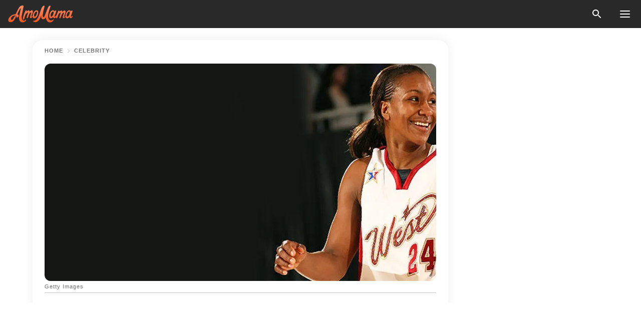

--- FILE ---
content_type: text/html; charset=utf-8
request_url: https://news.amomama.com/262849-tamika-catchings-husband-hearing-wnba-fa.html
body_size: 39594
content:
<!DOCTYPE html><html lang="en"><script>window.customDelayConfig = { callbacks: [], appliedCallbacks: [] };</script><head><meta charSet="utf-8" data-next-head=""/><meta name="viewport" content="width=device-width" data-next-head=""/><script type="text/javascript" id="quantcast">
            (function () {
                var TCF_LOCATOR_NAME = '__tcfapiLocator';
                var queue = [];
                var win = window;
                var cmpFrame;

                function tcfAPIHandler() {
                    var gdprApplies;
                    var args = arguments;

                    if (!args.length) {
                    return queue;
                    } else if (args[0] === 'setGdprApplies') {
                    if (args.length > 3 && args[2] === 2 && typeof args[3] === 'boolean') {
                        gdprApplies = args[3];
                        if (typeof args[2] === 'function') {
                        args[2]('set', true);
                        }
                    }
                    } else if (args[0] === 'ping') {
                    var retr = {
                        gdprApplies: gdprApplies,
                        cmpLoaded: false,
                        cmpStatus: 'stub',
                    };

                    if (typeof args[2] === 'function') {
                        args[2](retr);
                    }
                    } else {
                    if (args[0] === 'init' && typeof args[3] === 'object') {
                        args[3] = Object.assign(args[3], { tag_version: 'V3' });
                    }
                    queue.push(args);
                    }
                }

                win.__tcfapi = tcfAPIHandler;

                function doAllStuff() {
                    var host = window.location.hostname;
                    var element = document.createElement('script');
                    var firstScript = document.getElementsByTagName('script')[0];
                    var url = 'https://cmp.inmobi.com'.concat(
                    '/choice/',
                    'kCvAgDS5JeEcY',
                    '/',
                    host,
                    '/choice.js?tag_version=V3',
                    );
                    var uspTries = 0;
                    var uspTriesLimit = 3;
                    element.async = true;
                    element.type = 'text/javascript';
                    element.src = url;

                    firstScript.parentNode.insertBefore(element, firstScript);

                    function makeStub() {
                    function addFrame() {
                        var doc = win.document;
                        var otherCMP = !!win.frames[TCF_LOCATOR_NAME];

                        if (!otherCMP) {
                        if (doc.body) {
                            var iframe = doc.createElement('iframe');

                            iframe.style.cssText = 'display:none';
                            iframe.name = TCF_LOCATOR_NAME;
                            doc.body.appendChild(iframe);
                        } else {
                            setTimeout(addFrame, 5);
                        }
                        }
                        return !otherCMP;
                    }

                    function postMessageEventHandler(event) {
                        var msgIsString = typeof event.data === 'string';
                        var json = {};

                        try {
                        if (msgIsString) {
                            json = JSON.parse(event.data);
                        } else {
                            json = event.data;
                        }
                        } catch (ignore) {}

                        var payload = json.__tcfapiCall;

                        if (payload) {
                        window.__tcfapi(
                            payload.command,
                            payload.version,
                            function (retValue, success) {
                            var returnMsg = {
                                __tcfapiReturn: {
                                returnValue: retValue,
                                success: success,
                                callId: payload.callId,
                                },
                            };
                            if (msgIsString) {
                                returnMsg = JSON.stringify(returnMsg);
                            }
                            if (event && event.source && event.source.postMessage) {
                                event.source.postMessage(returnMsg, '*');
                            }
                            },
                            payload.parameter,
                        );
                        }
                    }

                    while (win) {
                        try {
                        if (win.frames[TCF_LOCATOR_NAME]) {
                            cmpFrame = win;
                            break;
                        }
                        } catch (ignore) {}

                        if (win === window.top) {
                        break;
                        }
                        win = win.parent;
                    }
                    if (!cmpFrame) {
                        addFrame();
                        win.addEventListener('message', postMessageEventHandler, false);
                    }
                    }

                    makeStub();

                    function makeGppStub() {
                    const CMP_ID = 10;
                    const SUPPORTED_APIS = [
                        '2:tcfeuv2',
                        '6:uspv1',
                        '7:usnatv1',
                        '8:usca',
                        '9:usvav1',
                        '10:uscov1',
                        '11:usutv1',
                        '12:usctv1',
                    ];

                    window.__gpp_addFrame = function (n) {
                        if (!window.frames[n]) {
                        if (document.body) {
                            var i = document.createElement('iframe');
                            i.style.cssText = 'display:none';
                            i.name = n;
                            document.body.appendChild(i);
                        } else {
                            window.setTimeout(window.__gpp_addFrame, 10, n);
                        }
                        }
                    };
                    window.__gpp_stub = function () {
                        var b = arguments;
                        __gpp.queue = __gpp.queue || [];
                        __gpp.events = __gpp.events || [];

                        if (!b.length || (b.length == 1 && b[0] == 'queue')) {
                        return __gpp.queue;
                        }

                        if (b.length == 1 && b[0] == 'events') {
                        return __gpp.events;
                        }

                        var cmd = b[0];
                        var clb = b.length > 1 ? b[1] : null;
                        var par = b.length > 2 ? b[2] : null;
                        if (cmd === 'ping') {
                        clb(
                            {
                            gppVersion: '1.1', // must be “Version.Subversion”, current: “1.1”
                            cmpStatus: 'stub', // possible values: stub, loading, loaded, error
                            cmpDisplayStatus: 'hidden', // possible values: hidden, visible, disabled
                            signalStatus: 'not ready', // possible values: not ready, ready
                            supportedAPIs: SUPPORTED_APIS, // list of supported APIs
                            cmpId: CMP_ID, // IAB assigned CMP ID, may be 0 during stub/loading
                            sectionList: [],
                            applicableSections: [-1],
                            gppString: '',
                            parsedSections: {},
                            },
                            true,
                        );
                        } else if (cmd === 'addEventListener') {
                        if (!('lastId' in __gpp)) {
                            __gpp.lastId = 0;
                        }
                        __gpp.lastId++;
                        var lnr = __gpp.lastId;
                        __gpp.events.push({
                            id: lnr,
                            callback: clb,
                            parameter: par,
                        });
                        clb(
                            {
                            eventName: 'listenerRegistered',
                            listenerId: lnr, // Registered ID of the listener
                            data: true, // positive signal
                            pingData: {
                                gppVersion: '1.1', // must be “Version.Subversion”, current: “1.1”
                                cmpStatus: 'stub', // possible values: stub, loading, loaded, error
                                cmpDisplayStatus: 'hidden', // possible values: hidden, visible, disabled
                                signalStatus: 'not ready', // possible values: not ready, ready
                                supportedAPIs: SUPPORTED_APIS, // list of supported APIs
                                cmpId: CMP_ID, // list of supported APIs
                                sectionList: [],
                                applicableSections: [-1],
                                gppString: '',
                                parsedSections: {},
                            },
                            },
                            true,
                        );
                        } else if (cmd === 'removeEventListener') {
                        var success = false;
                        for (var i = 0; i < __gpp.events.length; i++) {
                            if (__gpp.events[i].id == par) {
                            __gpp.events.splice(i, 1);
                            success = true;
                            break;
                            }
                        }
                        clb(
                            {
                            eventName: 'listenerRemoved',
                            listenerId: par, // Registered ID of the listener
                            data: success, // status info
                            pingData: {
                                gppVersion: '1.1', // must be “Version.Subversion”, current: “1.1”
                                cmpStatus: 'stub', // possible values: stub, loading, loaded, error
                                cmpDisplayStatus: 'hidden', // possible values: hidden, visible, disabled
                                signalStatus: 'not ready', // possible values: not ready, ready
                                supportedAPIs: SUPPORTED_APIS, // list of supported APIs
                                cmpId: CMP_ID, // CMP ID
                                sectionList: [],
                                applicableSections: [-1],
                                gppString: '',
                                parsedSections: {},
                            },
                            },
                            true,
                        );
                        } else if (cmd === 'hasSection') {
                        clb(false, true);
                        } else if (cmd === 'getSection' || cmd === 'getField') {
                        clb(null, true);
                        }
                        //queue all other commands
                        else {
                        __gpp.queue.push([].slice.apply(b));
                        }
                    };
                    window.__gpp_msghandler = function (event) {
                        var msgIsString = typeof event.data === 'string';
                        try {
                        var json = msgIsString ? JSON.parse(event.data) : event.data;
                        } catch (e) {
                        var json = null;
                        }
                        if (typeof json === 'object' && json !== null && '__gppCall' in json) {
                        var i = json.__gppCall;
                        window.__gpp(
                            i.command,
                            function (retValue, success) {
                            var returnMsg = {
                                __gppReturn: {
                                returnValue: retValue,
                                success: success,
                                callId: i.callId,
                                },
                            };
                            event.source.postMessage(
                                msgIsString ? JSON.stringify(returnMsg) : returnMsg,
                                '*',
                            );
                            },
                            'parameter' in i ? i.parameter : null,
                            'version' in i ? i.version : '1.1',
                        );
                        }
                    };
                    if (!('__gpp' in window) || typeof window.__gpp !== 'function') {
                        window.__gpp = window.__gpp_stub;
                        window.addEventListener('message', window.__gpp_msghandler, false);
                        window.__gpp_addFrame('__gppLocator');
                    }
                    }

                    makeGppStub();

                    var uspStubFunction = function () {
                    var arg = arguments;
                    if (typeof window.__uspapi !== uspStubFunction) {
                        setTimeout(function () {
                        if (typeof window.__uspapi !== 'undefined') {
                            window.__uspapi.apply(window.__uspapi, arg);
                        }
                        }, 500);
                    }
                    };

                    var checkIfUspIsReady = function () {
                    uspTries++;
                    if (window.__uspapi === uspStubFunction && uspTries < uspTriesLimit) {
                        console.warn('USP is not accessible');
                    } else {
                        clearInterval(uspInterval);
                    }
                    };

                    if (typeof window.__uspapi === 'undefined') {
                    window.__uspapi = uspStubFunction;
                    var uspInterval = setInterval(checkIfUspIsReady, 6000);
                    }
                }

                window.customDelayConfig.callbacks.push({
                    cb: doAllStuff,
                    name: 'Quantcast',
                });
            })();
        </script><meta http-equiv="origin-trial" content="AscJ7VCC8wAP/nGKDp30FMc3NH+CSHaBBQ7DzhIX1DWYH6oaWtgOiNDiFnNDi/n5aqlypzHgHVW2sQZItfXYrwQAAAB1eyJvcmlnaW4iOiJodHRwczovL2Ftb21hbWEuY29tOjQ0MyIsImZlYXR1cmUiOiJVbnJlc3RyaWN0ZWRTaGFyZWRBcnJheUJ1ZmZlciIsImV4cGlyeSI6MTc2OTQ3MjAwMCwiaXNTdWJkb21haW4iOnRydWV9" data-next-head=""/><title data-next-head="">Facts about Tamika Catchings — Loving Husband, Hearing Impairment, Childhood, and More</title><meta name="description" content="Tamika Catchings is arguably one of the best women’s basketball players in history, but her childhood was quite challenging. Her hearing disability made her a target for bullies." data-next-head=""/><meta name="author" content="Edduin Carvajal" data-next-head=""/><link rel="canonical" href="https://news.amomama.com/262849-tamika-catchings-husband-hearing-wnba-fa.html" data-next-head=""/><meta name="theme-color" content="#ffffff" data-next-head=""/><meta name="verify-admitad" content="2fe01187e1" data-next-head=""/><meta name="msapplication-TileColor" content="#da532c" data-next-head=""/><meta name="pocket-site-verification" content="ee7c33163bfd979da1f7ed8074b817" data-next-head=""/><meta property="fb:app_id" content="200824630385475" data-next-head=""/><meta name="robots" content="max-image-preview:large" data-next-head=""/><meta name="article:published_time" content="2021-05-22T12:30:00+00:00" data-next-head=""/><meta name="article:modified_time" content="2025-01-28T07:38:41+00:00" data-next-head=""/><meta property="fb:admins" content="100010581019207" data-next-head=""/><meta property="fb:admins" content="100001288770557" data-next-head=""/><meta property="fb:admins" content="100006008527151" data-next-head=""/><meta property="fb:admins" content="100002603703184" data-next-head=""/><meta property="fb:pages" content="1818749535063540" data-next-head=""/><meta property="fb:pages" content="119540691984235" data-next-head=""/><meta property="fb:pages" content="182709872255144" data-next-head=""/><meta name="msvalidate.01" content="14D4D494C888618F41C85045527BD7F8" data-next-head=""/><meta name="msvalidate.01" content="80E5B8EF76570F2A2C4C937A33BE9DD6" data-next-head=""/><link type="application/rss+xml" href="https://news.amomama.com/rss.xml" rel="alternate" data-next-head=""/><link type="application/rss+xml" href="https://news.amomama.com/celebrity/rss.xml" rel="alternate" data-next-head=""/><link type="application/rss+xml" href="https://news.amomama.com/basketball/rss.xml" rel="alternate" data-next-head=""/><meta name="twitter:title" content="Facts about Tamika Catchings — Loving Husband, Hearing Impairment, Childhood, and More" data-next-head=""/><meta name="twitter:description" content="Tamika Catchings is arguably one of the best women’s basketball players in history, but her childhood was quite challenging. Her hearing disability made her a target for bullies." data-next-head=""/><meta name="twitter:card" content="summary_large_image" data-next-head=""/><meta name="twitter:site" content="@amomama" data-next-head=""/><meta property="og:type" content="website" data-next-head=""/><meta property="og:locale" content="en_US" data-next-head=""/><meta property="og:site_name" content="news.amomama.com" data-next-head=""/><meta property="og:title" content="Tamika Catchings Called Her Husband&#x27;s Proposal the &#x27;Epitome of Great Love&#x27; — Facts about Her" data-next-head=""/><meta property="og:description" content="Tamika Catchings is arguably one of the best women’s basketball players in history, but her childhood was quite challenging. Her hearing disability made her a target for bullies." data-next-head=""/><meta property="og:url" content="https://news.amomama.com/262849-tamika-catchings-husband-hearing-wnba-fa.html" data-next-head=""/><meta property="og:image" content="https://imgproxy.amomama.com/gHTDITYQPYr_BnfPViCE_qtIQc4CL5obMdURmT_7xBs/rs:fill:1200:0:1/g:no/aHR0cHM6Ly9jZG4uYW1vbWFtYS5jb20vYWZiYTQ4MWZjZTc3OTQ2ZDU1MzU2ZWY3Mjk4ZWZkN2IuanBnP3dpZHRoPTY1MCZoZWlnaHQ9MzQw.jpg" data-next-head=""/><meta property="og:image:width" content="1200" data-next-head=""/><meta property="og:image:height" content="630" data-next-head=""/><script type="application/ld+json" data-next-head="">{"@context":"https://schema.org","@type":"NewsArticle","headline":"Facts about Tamika Catchings — Loving Husband, Hearing Impairment, Childhood, and More","inLanguage":"en","articleBody":"Tamika Catchings is arguably one of the best women’s basketball players in history, but her childhood was quite challenging. Her hearing disability made her a target for bullies. In April 2011, Tamika Catchings shared some details on her life growing up, including the hearing impairment she was born with, which affected both ears. When she was only three years old, her dad, former NBA player Harvey Catchings, took her to a playground. Once there, he called out her name, but she didn’t respond. He did it a few more times, but Tamika wouldn’t turn back.  TAMIKA CATCHINGS’ HEARING IMPAIRMENT Since Tamika’s older brother had been diagnosed with a hearing disability a few years earlier, her parents quickly identified the signs and took her to the doctor. That’s when they learned she was born with a hearing impairment, too. Her difficulties improved with her “big, clunky” hearing aids, but other kids would frequently tease her. If that wasn’t enough, her hearing disability also caused speech problems.   https://www.instagram.com/p/CIOVCi2DVn4/Tamika pointed out that each day was a challenge, and she kept wishing to be “normal.” When she was in third grade, she got sick of all the bullying and threw her hearing aids away. Her parents were understandably less than thrilled, and they decided to teach her a lesson by refusing to replace them. From that point on, her life changed for the better. https://www.instagram.com/p/COgEsTaHqe4/ADAPTING TO A NEW LIFE Without her hearing aid, Tamika began reading lips, sitting in the front row, reading her textbooks ahead to know what the class was about, and staying after class to clarify her doubts with the teacher.  Apart from that, she found solace in sports as she would overwork her bullies and everybody else. After a while, she got better than them in soccer and basketball. https://www.instagram.com/p/CO5LNferylA/When Tamika was 15 years old, she was named Illinois' Ms. Basketball, making her the youngest in the state's history. However, things got complicated when her parents parted ways.  She moved to Texas with her mom, but her sister stayed in Illinois with her dad. In the late 90s, Tamika began studying at the University of Tennessee and, as expected, joined the basketball team. https://www.instagram.com/p/CO27xFMLeMj/Her coach and trainer convinced her to wear hearing aids again and see the university’s speech therapists, which Tamika described as “another turning point” in her life. Tamika once admitted they would never play for real against each other.https://www.instagram.com/p/CNcsVm9nFTH/TAMIKA CATCHINGS’ WNBA CAREER Catchings’s career as a professional basketball player began in 2001 when the Indiana Fever selected her in the first round of the WNBA Draft. She retired in 2016 with 11 WNBA All-Star games, 5 Defensive Player of the Year titles, 4 Olympic gold medals, 1 WNBA championship, and many more accolades. https://www.instagram.com/p/CKg6jAmnKJK/Only one year later, Indiana Fever retired her No. 24 jersey in an emotional ceremony, proving just how important and influential she was for both the team and women’s basketball itself.  More great news came in May 2021 as Tamika Catchings was inducted into the Naismith Memorial Basketball Hall of Fame along with Kobe Bryant, Tim Duncan, and Kevin Garnett. https://www.instagram.com/p/CO6F9DQrTgH/TAMIKA CATCHINGS’ HUSBAND Parnell Smith, who was part of the University of Buffalo’s basketball team and eventually played professionally in Europe for five seasons, met Tamika in July 2014 after one of her games in Los Angeles.  The couple hit it off right after a mutual friend introduced them. They got engaged only a year later in what Tamika described as the “epitome of great love.” On February 7, 2016, they tied the knot in a private ceremony in Indianapolis. https://www.youtube.com/watch?v=X3VZoWOwMqIWhile they were both professional athletes, Tamika once admitted they would never play for real against each other as that could kill their relationship. Tamika Catchings also said she and Parnell Smith, a project coordinator for a communications company, would like to have children even through adoption. So far, they have not welcomed any kids but are still going strong. ","description":"Tamika Catchings is arguably one of the best women’s basketball players in history, but her childhood was quite challenging. Her hearing disability made her a target for bullies.","datePublished":"2021-05-22T12:30:00+00:00","dateModified":"2025-01-28T07:38:41+00:00","mainEntityOfPage":{"@type":"WebPage","@id":"https://news.amomama.com/262849-tamika-catchings-husband-hearing-wnba-fa.html"},"publisher":{"@type":"Organization","name":"news.amomama.com","url":"https://news.amomama.com/","logo":{"@type":"ImageObject","url":"https://cdn.amomama.com/amomama.svg"}},"author":{"@type":"Person","name":"Edduin Carvajal","url":"https://news.amomama.com/editor/edduin-carvajal"},"image":{"@type":"ImageObject","url":"https://cdn.amomama.com/b713392c9050f9a5a302b543ea27a813.jpg"},"articleSection":"Basketball"}</script><script type="application/ld+json" data-next-head="">{"@context":"https://schema.org","@type":"BreadcrumbList","itemListElement":[{"@type":"ListItem","position":1,"item":{"@id":"https://news.amomama.com/celebrity","name":"✔ CELEBRITY"}},{"@type":"ListItem","position":2,"item":{"@id":"https://news.amomama.com/262849-tamika-catchings-husband-hearing-wnba-fa.html","name":"➨ Read now"}}]}</script><link rel="preload" as="image" href="https://cdn.amomama.com/b713392c9050f9a5a302b543ea27a813.jpg" imageSrcSet="https://imgproxy.amomama.com/izvZfpDlNbRCYOByj56FLspkOMJaAiUl8TJ13eyIvR0/rs:fill:375:0:1/g:no/aHR0cHM6Ly9jZG4uYW1vbWFtYS5jb20vYjcxMzM5MmM5MDUwZjlhNWEzMDJiNTQzZWEyN2E4MTMuanBnP3dpZHRoPTEyMDAmaGVpZ2h0PTUwMA.jpg 375w, https://imgproxy.amomama.com/m_lSlQghW6ImFyts5DgKZRAilOirvIuDhGhKXC9qsEY/rs:fill:576:0:1/g:no/aHR0cHM6Ly9jZG4uYW1vbWFtYS5jb20vYjcxMzM5MmM5MDUwZjlhNWEzMDJiNTQzZWEyN2E4MTMuanBnP3dpZHRoPTEyMDAmaGVpZ2h0PTUwMA.jpg 576w, https://imgproxy.amomama.com/C6FKb5wuEcJU4h0c-9UPge2gs95O62FWQ-GF-hYdFsk/rs:fill:768:0:1/g:no/aHR0cHM6Ly9jZG4uYW1vbWFtYS5jb20vYjcxMzM5MmM5MDUwZjlhNWEzMDJiNTQzZWEyN2E4MTMuanBnP3dpZHRoPTEyMDAmaGVpZ2h0PTUwMA.jpg 768w, https://imgproxy.amomama.com/qfQILNtXSjSpXyzZFa9F_yWWtX34ZRRKWzmX_3RX4Ow/rs:fill:992:0:1/g:no/aHR0cHM6Ly9jZG4uYW1vbWFtYS5jb20vYjcxMzM5MmM5MDUwZjlhNWEzMDJiNTQzZWEyN2E4MTMuanBnP3dpZHRoPTEyMDAmaGVpZ2h0PTUwMA.jpg 992w, https://imgproxy.amomama.com/Pt8g9gcNKEY2CKXICKTpe3GABrFzIPGwcv_uGlnLPag/rs:fill:1200:0:1/g:no/aHR0cHM6Ly9jZG4uYW1vbWFtYS5jb20vYjcxMzM5MmM5MDUwZjlhNWEzMDJiNTQzZWEyN2E4MTMuanBnP3dpZHRoPTEyMDAmaGVpZ2h0PTUwMA.jpg 1200w" imageSizes="(max-width: 835px) 100vw, (max-width: 1279px) 620px, 620px" data-next-head=""/><link rel="preload" as="image" href="https://imgproxy.amomama.com/MmTEIssR34ROJI5xlzFXP2FVaiLN8WK6f5y85fJ-xFA/rs:fill:120:0:1/g:no/aHR0cHM6Ly9jZG4uYW1vbWFtYS5jb20vOGYwYjI2NWI2MzAyNjRlZTFmNjA5OGVkMTA1YzA5Y2UuanBlZz93aWR0aD0yMDA4JmhlaWdodD0yMDE1.jpg" imageSrcSet="" imageSizes="(max-width: 835px) 100vw, (max-width: 1279px) 100vw, 100vw" data-next-head=""/><link href="https://cdn.amomama.com" rel="preconnect"/><link href="https://imgproxy.amomama.com" rel="preconnect"/><script></script><script>
    var originalSetTimeoutMeth = window.setTimeout;

    function patchedSetTimeout(callback, delay) {
      for (var _len = arguments.length, args = new Array(_len > 2 ? _len - 2 : 0), _key = 2; _key < _len; _key++) {
        args[_key - 2] = arguments[_key];
      }

      var timeoutId = originalSetTimeoutMeth.apply(void 0, [patchedCallback, delay].concat(args));

      function patchedCallback() {
        clearTimeout(timeoutId);
        callback.apply(void 0, arguments);
      }

      return timeoutId;
    }

    window.setTimeout = patchedSetTimeout;
  </script><link rel="shortcut icon" href="/favicon.ico" type="image/x-icon"/><link rel="icon" type="image/png" sizes="32x32" href="https://cdn.amomama.com/favicon-32x32.png"/><link rel="icon" type="image/png" sizes="16x16" href="https://cdn.amomama.com/favicon-16x16.png"/><link rel="apple-touch-icon" href="https://cdn.amomama.com/apple-touch-icon.png"/><link rel="apple-touch-icon" sizes="152x152" href="https://cdn.amomama.com/apple-touch-icon-152x152.png"/><link rel="apple-touch-icon" sizes="180x180" href="https://cdn.amomama.com/apple-touch-icon-180x180.png"/><link rel="apple-touch-icon" sizes="512x512" href="https://cdn.amomama.com/apple-touch-icon-512x512.png"/><link rel="preload" href="https://news.amomama.com/production/_next/static/css/333bc730b50c750d.css" as="style"/><link rel="stylesheet" href="https://news.amomama.com/production/_next/static/css/333bc730b50c750d.css" data-n-g=""/><link rel="preload" href="https://news.amomama.com/production/_next/static/css/d5716dccac00e051.css" as="style"/><link rel="stylesheet" href="https://news.amomama.com/production/_next/static/css/d5716dccac00e051.css"/><link rel="preload" href="https://news.amomama.com/production/_next/static/css/72dcc712bd727d59.css" as="style"/><link rel="stylesheet" href="https://news.amomama.com/production/_next/static/css/72dcc712bd727d59.css"/><link rel="preload" href="https://news.amomama.com/production/_next/static/css/072dccded32ca94c.css" as="style"/><link rel="stylesheet" href="https://news.amomama.com/production/_next/static/css/072dccded32ca94c.css"/><link rel="preload" href="https://news.amomama.com/production/_next/static/css/92558671ab633700.css" as="style"/><link rel="stylesheet" href="https://news.amomama.com/production/_next/static/css/92558671ab633700.css"/><noscript data-n-css=""></noscript><script defer="" nomodule="" src="https://news.amomama.com/production/_next/static/chunks/polyfills-42372ed130431b0a.js"></script><script defer="" src="https://news.amomama.com/production/_next/static/chunks/4432-243a43f055487a72.js"></script><script defer="" src="https://news.amomama.com/production/_next/static/chunks/7659-01038d67939e8d71.js"></script><script defer="" src="https://news.amomama.com/production/_next/static/chunks/5152-59464cc507f9c5e9.js"></script><script defer="" src="https://news.amomama.com/production/_next/static/chunks/7056.9fd7a0c225393263.js"></script><script src="https://news.amomama.com/production/_next/static/chunks/webpack-8f081daa50abc2cd.js" defer=""></script><script src="https://news.amomama.com/production/_next/static/chunks/framework-5a88923766dd3983.js" defer=""></script><script src="https://news.amomama.com/production/_next/static/chunks/main-b06d00441a8d0581.js" defer=""></script><script src="https://news.amomama.com/production/_next/static/chunks/pages/_app-a5302415a78e4097.js" defer=""></script><script src="https://news.amomama.com/production/_next/static/chunks/pages/%5Bslug%5D-0d7c0494ca7a4e99.js" defer=""></script><script src="https://news.amomama.com/production/_next/static/zC2ObZIvg53ODnNNymnCf/_buildManifest.js" defer=""></script><script src="https://news.amomama.com/production/_next/static/zC2ObZIvg53ODnNNymnCf/_ssgManifest.js" defer=""></script></head><body><img role="presentation" alt="" width="2000" height="2000" style="pointer-events:none;position:absolute;top:0;left:0;width:99vw;height:99vh;max-width:99vw;max-height:99vh" src="[data-uri]"/><div id="__next"><div class="transition-preload Layout_layout-container__T4wiX"><div class="Layout_layout-content-container__ARaoN"><div class="Layout_layout-content__ZUOlJ"><header class="Header_header-container__YuzAK" style="top:0"><a class="Link_link__PUK08 Link_link__kvrlb Header_header-link__zPMo2" aria-label="logo" data-testid="logo" href="/"><img src="https://cdn.amomama.com/amomama-full.svg" alt="logo" width="90" height="23" class="Logo_logo-block__aJkzQ"/></a><div class="SearchPopup_wrapper__0IVWc"><button class="SearchPopup_search-button__ZRGMP SearchPopup_search-button__BWJ2L"><img class="SearchPopup_search-button-icon__m9srN" src="https://cdn.amomama.com/amomama/search.svg" alt="search icon"/></button><div class="SearchPopup_search-popup__8Tlmc SearchPopup_search-popup___hCG4"><div class="SearchPopup_search-popup-close__hi1If SearchPopup_search-popup-close__OeU5m" id="search-close-btn"></div><form class="SearchForm_search-popup-content__1rhgX"><input type="text" id="search-popup-input" class="SearchForm_search-popup-input__m5MQk SearchPopup_search-popup-input__61_Wc" value=""/><button class="SearchForm_search-popup-submit__eCfDU SearchPopup_search-popup-submit__fVW3Y" type="submit"><img src="https://cdn.amomama.com/amomama/search.svg" alt="search icon"/></button></form></div></div><button class="OpenMenuButton_open-menu-button__6iR6n" data-testid="menu-button" type="button" aria-label="menu button"><span class="OpenMenuButton_open-menu-button-burger__QsYSo"></span></button></header><div class="CategoryMenu_category-menu-overlay__2_W_k" role="none" data-testvisibility="content-visibility"></div><div class="CategoryMenu_category-menu-list-container__ESNMG" style="top:40px;height:calc(100% - 40px)"><div class="CategoryMenu_category-menu-head__rp09A"><button class="OpenMenuButton_open-menu-button__6iR6n" type="button" aria-label="menu button"><span class="OpenMenuButton_open-menu-button-burger__QsYSo"></span></button></div><ul class="CategoryList_category-list-ul__g0Lng" data-testid="category-list"><li class="CategoryListItem_category-list-item-container__uWwpX CategoryList_category-list-item__owj3d"><a class="Link_link__PUK08 Link_link__kvrlb CategoryListItem_category-list-item-menu-link__Pcv2G" data-active="false" data-menu-link="true" href="/mothers-with-will">Mothers With Will</a></li><li class="CategoryListItem_category-list-item-container__uWwpX CategoryList_category-list-item__owj3d"><a class="Link_link__PUK08 Link_link__kvrlb CategoryListItem_category-list-item-menu-link__Pcv2G" data-active="false" data-menu-link="true" href="/women-with-will">Women With Will</a></li><li class="CategoryListItem_category-list-item-container__uWwpX CategoryList_category-list-item__owj3d"><a class="Link_link__PUK08 Link_link__kvrlb CategoryListItem_category-list-item-menu-link__Pcv2G" data-active="false" data-menu-link="true" href="/news">News</a></li><li class="CategoryListItem_category-list-item-container__uWwpX CategoryList_category-list-item__owj3d"><a class="Link_link__PUK08 Link_link__kvrlb CategoryListItem_category-list-item-menu-link__Pcv2G" data-active="false" data-menu-link="true" href="/celebrity">Celebrity</a><button class="CategoryListItem_category-list-item-expand-button__FiPZG" aria-label="expand"><span class="CategoryListItem_category-list-item-arrow-container__yFhuP"><span class="CategoryListItem_category-list-item-arrow__GX9Q0"></span></span></button></li><li class="CategoryList_category-list-li__XavGc"><ul class="CategoryList_category-list-ul-children__PnH88" data-testid="category-list"><li class="CategoryListItem_category-list-item-container__uWwpX CategoryList_category-list-item__owj3d"><a class="Link_link__PUK08 Link_link__kvrlb CategoryListItem_category-list-item-menu-link__Pcv2G CategoryList_menu-link__6OPYR" data-active="false" data-menu-link="true" href="/celebrity/musicians">Musicians</a></li><li class="CategoryListItem_category-list-item-container__uWwpX CategoryList_category-list-item__owj3d"><a class="Link_link__PUK08 Link_link__kvrlb CategoryListItem_category-list-item-menu-link__Pcv2G CategoryList_menu-link__6OPYR" data-active="false" data-menu-link="true" href="/celebrity/tv-shows">TV Shows</a></li><li class="CategoryListItem_category-list-item-container__uWwpX CategoryList_category-list-item__owj3d"><a class="Link_link__PUK08 Link_link__kvrlb CategoryListItem_category-list-item-menu-link__Pcv2G CategoryList_menu-link__6OPYR" data-active="false" data-menu-link="true" href="/celebrity/royals">Royals</a></li><li class="CategoryListItem_category-list-item-container__uWwpX CategoryList_category-list-item__owj3d"><a class="Link_link__PUK08 Link_link__kvrlb CategoryListItem_category-list-item-menu-link__Pcv2G CategoryList_menu-link__6OPYR" data-active="false" data-menu-link="true" href="/celebrity/fashion">Fashion</a></li><li class="CategoryListItem_category-list-item-container__uWwpX CategoryList_category-list-item__owj3d"><a class="Link_link__PUK08 Link_link__kvrlb CategoryListItem_category-list-item-menu-link__Pcv2G CategoryList_menu-link__6OPYR" data-active="false" data-menu-link="true" href="/celebrity/hollywood">Hollywood</a></li><li class="CategoryListItem_category-list-item-container__uWwpX CategoryList_category-list-item__owj3d"><a class="Link_link__PUK08 Link_link__kvrlb CategoryListItem_category-list-item-menu-link__Pcv2G CategoryList_menu-link__6OPYR" data-active="false" data-menu-link="true" href="/celebrity/athletes">Athletes</a></li><li class="CategoryListItem_category-list-item-container__uWwpX CategoryList_category-list-item__owj3d"><a class="Link_link__PUK08 Link_link__kvrlb CategoryListItem_category-list-item-menu-link__Pcv2G CategoryList_menu-link__6OPYR" data-active="false" data-menu-link="true" href="/celebrity/influencers">Influencers</a></li></ul></li><li class="CategoryListItem_category-list-item-container__uWwpX CategoryList_category-list-item__owj3d"><a class="Link_link__PUK08 Link_link__kvrlb CategoryListItem_category-list-item-menu-link__Pcv2G" data-active="false" data-menu-link="true" href="/viral">Real Life</a></li><li class="CategoryListItem_category-list-item-container__uWwpX CategoryList_category-list-item__owj3d"><a class="Link_link__PUK08 Link_link__kvrlb CategoryListItem_category-list-item-menu-link__Pcv2G" data-active="false" data-menu-link="true" href="/latest">Latest</a></li><li class="CategoryListItem_category-list-item-container__uWwpX CategoryList_category-list-item__owj3d"><a class="Link_link__PUK08 Link_link__kvrlb CategoryListItem_category-list-item-menu-link__Pcv2G" data-active="false" data-menu-link="true" href="/trending">Trends</a></li><li class="CategoryListItem_category-list-item-container__uWwpX CategoryList_category-list-item__owj3d"><a class="Link_link__PUK08 Link_link__kvrlb CategoryListItem_category-list-item-menu-link__Pcv2G" data-active="false" data-menu-link="true" href="/terms-of-use">Terms of use</a></li><li class="CategoryListItem_category-list-item-container__uWwpX CategoryList_category-list-item__owj3d"><a class="Link_link__PUK08 Link_link__kvrlb CategoryListItem_category-list-item-menu-link__Pcv2G" data-active="false" data-menu-link="true" href="/privacy">Privacy Policy</a></li><li class="CategoryListItem_category-list-item-container__uWwpX CategoryList_category-list-item__owj3d"><a class="Link_link__PUK08 Link_link__kvrlb CategoryListItem_category-list-item-menu-link__Pcv2G" data-active="false" data-menu-link="true" href="/privacy#10">Notice at collection</a></li><li class="CategoryListItem_category-list-item-container__uWwpX CategoryList_category-list-item__owj3d"><a class="Link_link__PUK08 Link_link__kvrlb CategoryListItem_category-list-item-menu-link__Pcv2G" data-active="false" data-menu-link="true" href="/guidelines">Main Guidelines</a></li><li class="CategoryListItem_category-list-item-container__uWwpX CategoryList_category-list-item__owj3d"><a class="Link_link__PUK08 Link_link__kvrlb CategoryListItem_category-list-item-menu-link__Pcv2G" data-active="false" data-menu-link="true" href="/about-us">About us</a></li><li class="CategoryListItem_category-list-item-container__uWwpX CategoryList_category-list-item__owj3d"><a class="Link_link__PUK08 Link_link__kvrlb CategoryListItem_category-list-item-menu-link__Pcv2G" data-active="false" data-menu-link="true" href="/contact-us">Contact us</a></li><li class="CategoryListItem_category-list-item-container__uWwpX CategoryList_category-list-item__owj3d"><a class="Link_link__PUK08 Link_link__kvrlb CategoryListItem_category-list-item-menu-link__Pcv2G" data-active="false" data-menu-link="true" href="/adv-with-us">Advertise with us</a></li></ul><div class="CcpaContainer_ccpa-container__XEz7R"><button class="CcpaContainer_ccpa-button__F2Ua_">Do not sell my personal information</button></div></div><div class="Template_wrapper__fpWJu"><div class="Template_inner-wrapper__w3lMg"><main class="PostContent_container__rqgJO" data-testid="post-content"><div class="PostContent_top-line__wfQRK"><section class="Breadcrumbs_breadcrumbs-container__2nnae PostContent_post-breadcrumbs__Of0GF" data-testid="breadcrumbs"><a class="Breadcrumbs_breadcrumbs-link-item__p7dob" aria-label="Home" href="/">Home</a><span class="Breadcrumbs_breadcrumbs-angle__AU7Bv"></span><a class="Breadcrumbs_breadcrumbs-link-item__p7dob" href="/celebrity">Celebrity</a></section></div><div class="PostContent_full-article___FEwo"><div class="PostImage_post-image-container__PlDZN PostContent_thumb-image__iH052"><div class="Image_ref__XcBnw" data-testid="thumb-image"><picture><source srcSet="https://imgproxy.amomama.com/izvZfpDlNbRCYOByj56FLspkOMJaAiUl8TJ13eyIvR0/rs:fill:375:0:1/g:no/aHR0cHM6Ly9jZG4uYW1vbWFtYS5jb20vYjcxMzM5MmM5MDUwZjlhNWEzMDJiNTQzZWEyN2E4MTMuanBnP3dpZHRoPTEyMDAmaGVpZ2h0PTUwMA.jpg 375w,https://imgproxy.amomama.com/m_lSlQghW6ImFyts5DgKZRAilOirvIuDhGhKXC9qsEY/rs:fill:576:0:1/g:no/aHR0cHM6Ly9jZG4uYW1vbWFtYS5jb20vYjcxMzM5MmM5MDUwZjlhNWEzMDJiNTQzZWEyN2E4MTMuanBnP3dpZHRoPTEyMDAmaGVpZ2h0PTUwMA.jpg 576w,https://imgproxy.amomama.com/C6FKb5wuEcJU4h0c-9UPge2gs95O62FWQ-GF-hYdFsk/rs:fill:768:0:1/g:no/aHR0cHM6Ly9jZG4uYW1vbWFtYS5jb20vYjcxMzM5MmM5MDUwZjlhNWEzMDJiNTQzZWEyN2E4MTMuanBnP3dpZHRoPTEyMDAmaGVpZ2h0PTUwMA.jpg 768w,https://imgproxy.amomama.com/qfQILNtXSjSpXyzZFa9F_yWWtX34ZRRKWzmX_3RX4Ow/rs:fill:992:0:1/g:no/aHR0cHM6Ly9jZG4uYW1vbWFtYS5jb20vYjcxMzM5MmM5MDUwZjlhNWEzMDJiNTQzZWEyN2E4MTMuanBnP3dpZHRoPTEyMDAmaGVpZ2h0PTUwMA.jpg 992w,https://imgproxy.amomama.com/Pt8g9gcNKEY2CKXICKTpe3GABrFzIPGwcv_uGlnLPag/rs:fill:1200:0:1/g:no/aHR0cHM6Ly9jZG4uYW1vbWFtYS5jb20vYjcxMzM5MmM5MDUwZjlhNWEzMDJiNTQzZWEyN2E4MTMuanBnP3dpZHRoPTEyMDAmaGVpZ2h0PTUwMA.jpg 1200w" type="image/jpeg" sizes="(max-width: 835px) 100vw, (max-width: 1279px) 100vw, 100vw"/><img src="https://cdn.amomama.com/b713392c9050f9a5a302b543ea27a813.jpg" alt="Getty Images" class="Image_image__11E9V PostImage_post-image__XnmZf"/></picture></div></div><div class="PostContent_thumb-title__SoMYI" data-testid="image-source">Getty Images</div><h1 class="PostContent_title__tVSHO">Facts about Tamika Catchings — Loving Husband, Hearing Impairment, Childhood, and More</h1><div class="InfoLine_wrapper__C_h_D"><div class="InfoLine_inner-wrap__nT3Iy"><a class="SmallAuthorImage_image-link__oGyW5" href="/editor/edduin-carvajal"><img src="https://imgproxy.amomama.com/MmTEIssR34ROJI5xlzFXP2FVaiLN8WK6f5y85fJ-xFA/rs:fill:120:0:1/g:no/aHR0cHM6Ly9jZG4uYW1vbWFtYS5jb20vOGYwYjI2NWI2MzAyNjRlZTFmNjA5OGVkMTA1YzA5Y2UuanBlZz93aWR0aD0yMDA4JmhlaWdodD0yMDE1.jpg" alt="Edduin Carvajal" width="60" height="60" class="SmallAuthorImage_image__sCupn"/><noscript><img src="https://imgproxy.amomama.com/MmTEIssR34ROJI5xlzFXP2FVaiLN8WK6f5y85fJ-xFA/rs:fill:120:0:1/g:no/aHR0cHM6Ly9jZG4uYW1vbWFtYS5jb20vOGYwYjI2NWI2MzAyNjRlZTFmNjA5OGVkMTA1YzA5Y2UuanBlZz93aWR0aD0yMDA4JmhlaWdodD0yMDE1.jpg" alt="Edduin Carvajal" width="60" height="60" class="SmallAuthorImage_image__sCupn"/></noscript></a><div><div class="InfoLine_name__D_Za0"><span class="InfoLine_by__KZlaC">By</span><a class="Link_link__PUK08 Link_link__kvrlb InfoLine_link__i_kyn" href="/editor/edduin-carvajal"><span class="InfoLine_author__wCZ32">
            

            <!-- Author Start -->
            Edduin Carvajal
            <!-- Author End -->

            
          </span></a></div><div class="InfoLine_date__QFzMS" data-testid="post-date"><span>May 22, 2021</span><div class="InfoLine_point__96cHO"></div><span>08:30 A.M.</span></div></div></div><div class="ShareButtons_share-buttons-wrapper__IuyIK" data-testid="share-button-on-post-top"><button class="ShareButton_share-button-wrapper__c0yA1"><a class="ShareButton_share-button-button__9W5Os ShareButton_share-button-button-black__e1eHt" href="" target="_blank" rel="nofollow noreferrer" data-testid="share-social-item"><img src="https://cdn.amomama.com/icons/Link_new.svg" alt="Link" class="ShareButton_share-button-image__kijmd" width="40" height="40"/></a></button><button class="ShareButton_share-button-wrapper__c0yA1"><a class="ShareButton_share-button-button__9W5Os ShareButton_share-button-button-orange__mRduJ" href="mailto:?subject=%5BShared%20post%5Dfrom:news.amomama.com%20Facts about Tamika Catchings — Loving Husband, Hearing Impairment, Childhood, and More&amp;body=Facts about Tamika Catchings — Loving Husband, Hearing Impairment, Childhood, and More.
 Read more: https://news.amomama.com/262849-tamika-catchings-husband-hearing-wnba-fa.html?utm_source=email%26utm_medium=share%26utm_campaign=social-share-article" target="_self" rel="nofollow noreferrer" data-testid="share-social-item"><img src="https://cdn.amomama.com/icons/Email_new.svg" alt="Email" class="ShareButton_share-button-image__kijmd" width="40" height="40"/></a></button><button class="FlipboardButton_flipboard-wrapper__0rZyw"><a data-flip-widget="shareflip" href="https://flipboard.com" target="_blank" rel="nofollow noreferrer" data-testid="share-social-item"><img alt="flipboard-icon" src="https://cdn.amomama.com/icons/flipboardicon.svg" width="40" height="40"/></a></button><button class="ShareButton_share-button-wrapper__c0yA1"><a class="ShareButton_share-button-button__9W5Os ShareButton_share-button-button-black__e1eHt ShareButton_share-button-button-x__cv8DR" href="https://www.x.com/share?title=Facts about Tamika Catchings — Loving Husband, Hearing Impairment, Childhood, and More&amp;via=amomama_usa&amp;url=https://news.amomama.com/262849-tamika-catchings-husband-hearing-wnba-fa.html?utm_source=twitter%26utm_medium=social%26utm_campaign=social-share-article" target="_blank" rel="nofollow noreferrer" data-testid="share-social-item"><img src="https://cdn.amomama.com/icons/X_new.svg" alt="X" class="ShareButton_share-button-image__kijmd" width="40" height="40"/></a></button><button class="ShareButton_share-button-wrapper__c0yA1"><a class="ShareButton_share-button-button__9W5Os ShareButton_share-button-button-facebook__UilUL" href="https://www.facebook.com/sharer/sharer.php?u=https://news.amomama.com/262849-tamika-catchings-husband-hearing-wnba-fa.html?utm_source=facebook.com&amp;utm_medium=social&amp;utm_campaign=social-share-article" target="_blank" rel="nofollow noreferrer" data-testid="share-social-item"><img src="https://cdn.amomama.com/icons/Facebook_new.svg" alt="Facebook" class="ShareButton_share-button-image__kijmd" width="40" height="40"/>Share</a></button></div></div><div>
            

            <!-- Article Start -->
            
            

            
          </div><div data-io-article-url="https://news.amomama.com/262849-tamika-catchings-husband-hearing-wnba-fa.html?m=doa"><div style="display:contents"><p class="postComponents_paragraph__0OLfg postComponents_paragraph-first__8Bigr">Tamika Catchings is arguably one of the best women’s basketball players in history, but her childhood was quite challenging. Her hearing disability made her a target for bullies.</p></div><div style="display:contents"><div class="adv"><div class="Ad-Container AdvInTextBuilder_slot-wrapper___Oz3G"><div class="AdvTitle_wrap__wIGWH"><span class="AdvTitle_line__R19X6 AdvTitle_line-left__Vakbg"></span><span class="AdvTitle_text__hRK31">Advertisement</span><span class="AdvTitle_line__R19X6 AdvTitle_line-right__m6cZF"></span></div><div class="Ad-Container AdvSlots_adv-square-wrap__va0pf AdvSlots_adv-square-wrap__BxSU_"><div class="AdvSlots_adv-square__246sC" data-slot-type="1" data-position="in_article_1" data-code="/21668216007/d_amomama_intext_01" style="min-height:250px;width:728px"><div class="AdvSlots_slot__YAMh2" id="in_article_1" style="min-height:250px;width:728"></div></div></div></div></div></div><div style="display:contents"><p class="postComponents_paragraph__0OLfg" style="text-align:justify">In April 2011, <a class="Link_link__PUK08 Link_link__kvrlb" href="https://www.espn.com/espnw/features/story/_/id/6437860/tamika-catchings-hearing-loss-not-impairment" target="_blank" rel="noopener noreferrer" aria-label="https://www.espn.com/espnw/features/story/_/id/6437860/tamika-catchings-hearing-loss-not-impairment">Tamika Catchings</a> shared some details on her life growing up, including the hearing impairment she was born with, which affected both ears.</p></div><div style="display:contents"><p class="postComponents_paragraph__0OLfg" style="text-align:justify">When she was only three years old, her dad, former NBA player Harvey Catchings, took her to a playground. Once there, he called out her name, but she didn’t respond. He did it a few more times, but Tamika <a class="Link_link__PUK08 Link_link__kvrlb" href="https://www.wbur.org/onlyagame/2020/01/03/tamika-catchings-hearing-impairment-university-of-tennessee-wnba" target="_blank" rel="noopener noreferrer" aria-label="https://www.wbur.org/onlyagame/2020/01/03/tamika-catchings-hearing-impairment-university-of-tennessee-wnba">wouldn’t turn back</a>. </p></div><div style="display:contents"><div class="Image_wrapper__1NP9g Image_wrapper-vertical__PwZAR"><div class="Image_container__oHMMQ" style="padding-bottom:149.9267935578331%"><div class="Image_ref__XcBnw"><picture><source srcSet="https://imgproxy.amomama.com/vmkvmUEEcLRz2067xj4r-qCrsGQme1J092DWE1yHysI/rs:fill:375:0:1/g:no/aHR0cHM6Ly9jZG4uYW1vbWFtYS5jb20vZTY1YjYyMGJjNmYyMzVmNDg1NGQ1MGE2MDRkMzk3ZmUuanBnP3dpZHRoPTY4MyZoZWlnaHQ9MTAyNCZ3aWR0aD02ODMmaGVpZ2h0PTEwMjQ.jpg 375w,https://imgproxy.amomama.com/--JXlzK9JDDxFLw_T4a9MHcdfb6xDrTJodHz9uBz_2c/rs:fill:576:0:1/g:no/aHR0cHM6Ly9jZG4uYW1vbWFtYS5jb20vZTY1YjYyMGJjNmYyMzVmNDg1NGQ1MGE2MDRkMzk3ZmUuanBnP3dpZHRoPTY4MyZoZWlnaHQ9MTAyNCZ3aWR0aD02ODMmaGVpZ2h0PTEwMjQ.jpg 576w,https://imgproxy.amomama.com/ihJR49xMcWHpaHgwy5-CYyMgh1cgH2F3m8UWPT6moVE/rs:fill:768:0:1/g:no/aHR0cHM6Ly9jZG4uYW1vbWFtYS5jb20vZTY1YjYyMGJjNmYyMzVmNDg1NGQ1MGE2MDRkMzk3ZmUuanBnP3dpZHRoPTY4MyZoZWlnaHQ9MTAyNCZ3aWR0aD02ODMmaGVpZ2h0PTEwMjQ.jpg 768w,https://imgproxy.amomama.com/K2U38DwSc14Aosf3kFPuz99dC50lG7nR9JE3JEFKU-E/rs:fill:992:0:1/g:no/aHR0cHM6Ly9jZG4uYW1vbWFtYS5jb20vZTY1YjYyMGJjNmYyMzVmNDg1NGQ1MGE2MDRkMzk3ZmUuanBnP3dpZHRoPTY4MyZoZWlnaHQ9MTAyNCZ3aWR0aD02ODMmaGVpZ2h0PTEwMjQ.jpg 992w,https://imgproxy.amomama.com/VsOigduW3PqzMknGtQJSvuEOieQLMqFQO4lv3ou_TEE/rs:fill:1200:0:1/g:no/aHR0cHM6Ly9jZG4uYW1vbWFtYS5jb20vZTY1YjYyMGJjNmYyMzVmNDg1NGQ1MGE2MDRkMzk3ZmUuanBnP3dpZHRoPTY4MyZoZWlnaHQ9MTAyNCZ3aWR0aD02ODMmaGVpZ2h0PTEwMjQ.jpg 1200w" type="image/jpeg" sizes="(max-width: 835px) 100vw, (max-width: 1279px) 581px, 581px"/><img src="https://cdn.amomama.com/e65b620bc6f235f4854d50a604d397fe.jpg" alt="Tamika Catchings during the McDonald&#x27;s NBA All-Star Celebrity Game on February 16, 2007 in Las Vegas, Nevada | Photo: Getty Images" class="Image_image__11E9V Image_post-image__qnTn0" width="683" height="1024" loading="lazy"/></picture></div></div><p class="Image_title__T6_we" data-testid="image-source">Tamika Catchings during the McDonald&#x27;s NBA All-Star Celebrity Game on February 16, 2007 in Las Vegas, Nevada | Photo: Getty Images</p></div></div><div style="display:contents"><p class="postComponents_paragraph__0OLfg" style="text-align:center"><strong class="postComponents_bold__fagP2">TAMIKA CATCHINGS’ HEARING IMPAIRMENT</strong></p></div><div style="display:contents"><p class="postComponents_paragraph__0OLfg" style="text-align:justify">Since Tamika’s older brother had been diagnosed with a hearing disability a few years earlier, her parents quickly identified the signs and took her to the doctor. That’s when they learned she was born with a hearing impairment, too.</p></div><div style="display:contents"><div class="adv"><div class="Ad-Container AdvInTextBuilder_slot-wrapper___Oz3G"><div class="AdvTitle_wrap__wIGWH"><span class="AdvTitle_line__R19X6 AdvTitle_line-left__Vakbg"></span><span class="AdvTitle_text__hRK31">Advertisement</span><span class="AdvTitle_line__R19X6 AdvTitle_line-right__m6cZF"></span></div><div class="Ad-Container AdvSlots_adv-square-wrap__va0pf AdvSlots_adv-square-wrap__BxSU_"><div class="AdvSlots_adv-square__246sC" data-slot-type="1" data-position="in_article_2" data-code="/21668216007/d_amomama_intext_02" style="min-height:250px;width:728px"><div class="AdvSlots_slot__YAMh2" id="in_article_2" style="min-height:250px;width:728"></div></div></div></div></div></div><div style="display:contents"><p class="postComponents_paragraph__0OLfg" style="text-align:justify">Her difficulties improved with her “big, clunky” hearing aids, but other kids would frequently tease her. If that wasn’t enough, her hearing disability also caused speech problems.  </p></div><div style="display:contents"><div class="Embed_wrapper__UQbow" style="width:450px;height:770px"></div></div><div style="display:contents"><div class="adv"><div class="Ad-Container AdvInTextBuilder_slot-wrapper___Oz3G"><div class="AdvTitle_wrap__wIGWH"><span class="AdvTitle_line__R19X6 AdvTitle_line-left__Vakbg"></span><span class="AdvTitle_text__hRK31">Advertisement</span><span class="AdvTitle_line__R19X6 AdvTitle_line-right__m6cZF"></span></div><div class="Ad-Container AdvSlots_adv-square-wrap__va0pf AdvSlots_adv-square-wrap__BxSU_"><div class="AdvSlots_adv-square__246sC" data-slot-type="1" data-position="in_article_3" data-code="/21668216007/d_amomama_intext_03" style="min-height:250px;width:728px"><div class="AdvSlots_slot__YAMh2" id="in_article_3" style="min-height:250px;width:728"></div></div></div></div></div></div><div style="display:contents"><p class="postComponents_paragraph__0OLfg" style="text-align:justify">Tamika pointed out that each day was a challenge, and she kept wishing to be “normal.” When she was in third grade, she got sick of all the bullying and threw her hearing aids away.</p></div><div style="display:contents"><p class="postComponents_paragraph__0OLfg" style="text-align:justify">Her parents were understandably less than thrilled, and they decided to teach her a lesson by refusing to replace them. From that point on, her life changed for the better.</p></div><div style="display:contents"><div class="Embed_wrapper__UQbow" style="width:450px;height:770px"></div></div><div style="display:contents"><div class="adv"><div class="Ad-Container AdvInTextBuilder_slot-wrapper___Oz3G"><div class="AdvTitle_wrap__wIGWH"><span class="AdvTitle_line__R19X6 AdvTitle_line-left__Vakbg"></span><span class="AdvTitle_text__hRK31">Advertisement</span><span class="AdvTitle_line__R19X6 AdvTitle_line-right__m6cZF"></span></div><div class="Ad-Container AdvSlots_adv-square-wrap__va0pf AdvSlots_adv-square-wrap__BxSU_"><div class="AdvSlots_adv-square__246sC" data-slot-type="1" data-position="in_article_4" data-code="/21668216007/d_amomama_intext_04" style="min-height:250px;width:728px"><div class="AdvSlots_slot__YAMh2" id="in_article_4" style="min-height:250px;width:728"></div></div></div></div></div></div><div style="display:contents"><p class="postComponents_paragraph__0OLfg" style="text-align:center"><strong class="postComponents_bold__fagP2">ADAPTING TO A NEW LIFE</strong></p></div><div style="display:contents"><p class="postComponents_paragraph__0OLfg" style="text-align:justify">Without her hearing aid, <a class="Link_link__PUK08 Link_link__kvrlb" href="https://www.espn.com/espnw/features/story/_/id/6437860/tamika-catchings-hearing-loss-not-impairment" target="_blank" rel="noopener noreferrer" aria-label="https://www.espn.com/espnw/features/story/_/id/6437860/tamika-catchings-hearing-loss-not-impairment">Tamika</a> began reading lips, sitting in the front row, reading her textbooks ahead to know what the class was about, and staying after class to clarify her doubts with the teacher. </p></div><div style="display:contents"><p class="postComponents_paragraph__0OLfg" style="text-align:justify">Apart from that, she found solace in sports as she would overwork her bullies and everybody else. After a while, she got better than them in soccer and basketball.</p></div><div style="display:contents"><div class="Embed_wrapper__UQbow" style="width:450px;height:770px"></div></div><div style="display:contents"><div class="adv"><div class="Ad-Container AdvInTextBuilder_slot-wrapper___Oz3G"><div class="AdvTitle_wrap__wIGWH"><span class="AdvTitle_line__R19X6 AdvTitle_line-left__Vakbg"></span><span class="AdvTitle_text__hRK31">Advertisement</span><span class="AdvTitle_line__R19X6 AdvTitle_line-right__m6cZF"></span></div><div class="Ad-Container AdvSlots_adv-square-wrap__va0pf AdvSlots_adv-square-wrap__BxSU_"><div class="AdvSlots_adv-square__246sC" data-slot-type="1" data-position="in_article_1" data-code="/21668216007/d_amomama_intext_01" style="min-height:250px;width:728px"><div class="AdvSlots_slot__YAMh2" id="in_article_1-0" style="min-height:250px;width:728"></div></div></div></div></div></div><div style="display:contents"><p class="postComponents_paragraph__0OLfg" style="text-align:justify">When Tamika was 15 years old, she was named Illinois&#x27; <a class="Link_link__PUK08 Link_link__kvrlb" href="https://www.indystar.com/story/sports/basketball/wnba/fever/2016/09/17/tamika-catchings-reluctant-superstar/86233128/" target="_blank" rel="noopener noreferrer" aria-label="https://www.indystar.com/story/sports/basketball/wnba/fever/2016/09/17/tamika-catchings-reluctant-superstar/86233128/">Ms. Basketball</a>, making her the youngest in the state&#x27;s history. However, things got complicated when her parents parted ways. </p></div><div style="display:contents"><p class="postComponents_paragraph__0OLfg" style="text-align:justify">She moved to Texas with her mom, but her sister stayed in Illinois with her dad. In the late 90s, Tamika began studying at the University of Tennessee and, as expected, joined the basketball team.</p></div><div style="display:contents"><div class="Embed_wrapper__UQbow" style="width:450px;height:770px"></div></div><div style="display:contents"><div class="adv"><div class="Ad-Container AdvInTextBuilder_slot-wrapper___Oz3G"><div class="AdvTitle_wrap__wIGWH"><span class="AdvTitle_line__R19X6 AdvTitle_line-left__Vakbg"></span><span class="AdvTitle_text__hRK31">Advertisement</span><span class="AdvTitle_line__R19X6 AdvTitle_line-right__m6cZF"></span></div><div class="Ad-Container AdvSlots_adv-square-wrap__va0pf AdvSlots_adv-square-wrap__BxSU_"><div class="AdvSlots_adv-square__246sC" data-slot-type="1" data-position="in_article_2" data-code="/21668216007/d_amomama_intext_02" style="min-height:250px;width:728px"><div class="AdvSlots_slot__YAMh2" id="in_article_2-1" style="min-height:250px;width:728"></div></div></div></div></div></div><div style="display:contents"><p class="postComponents_paragraph__0OLfg" style="text-align:justify">Her coach and trainer convinced her to wear hearing aids again and see the university’s speech therapists, which Tamika described as “another turning point” in her life.</p></div><div style="display:contents"><blockquote class="postComponents_blockquote__q4kp0" style="text-align:initial"><h3 style="text-align:justify" class="postComponents_sub-header3__swQaf"><strong class="postComponents_bold__fagP2">Tamika once admitted they would never play for real against each other.</strong></h3></blockquote></div><div style="display:contents"><div class="Embed_wrapper__UQbow" style="width:450px;height:770px"></div></div><div style="display:contents"><div class="adv"><div class="Ad-Container AdvInTextBuilder_slot-wrapper___Oz3G"><div class="AdvTitle_wrap__wIGWH"><span class="AdvTitle_line__R19X6 AdvTitle_line-left__Vakbg"></span><span class="AdvTitle_text__hRK31">Advertisement</span><span class="AdvTitle_line__R19X6 AdvTitle_line-right__m6cZF"></span></div><div class="Ad-Container AdvSlots_adv-square-wrap__va0pf AdvSlots_adv-square-wrap__BxSU_"><div class="AdvSlots_adv-square__246sC" data-slot-type="1" data-position="in_article_3" data-code="/21668216007/d_amomama_intext_03" style="min-height:250px;width:728px"><div class="AdvSlots_slot__YAMh2" id="in_article_3-2" style="min-height:250px;width:728"></div></div></div></div></div></div><div style="display:contents"><p class="postComponents_paragraph__0OLfg" style="text-align:center"><strong class="postComponents_bold__fagP2">TAMIKA CATCHINGS’ WNBA CAREER</strong></p></div><div style="display:contents"><p class="postComponents_paragraph__0OLfg" style="text-align:justify">Catchings’s career as a professional basketball player began in 2001 when the Indiana Fever selected her in the first round of the WNBA Draft.</p></div><div style="display:contents"><p class="postComponents_paragraph__0OLfg" style="text-align:justify">She retired in 2016 with 11 WNBA All-Star games, 5 Defensive Player of the Year titles, 4 Olympic gold medals, 1 WNBA championship, and many more accolades.</p></div><div style="display:contents"><div class="Embed_wrapper__UQbow" style="width:450px;height:770px"></div></div><div style="display:contents"><div class="adv"><div class="Ad-Container AdvInTextBuilder_slot-wrapper___Oz3G"><div class="AdvTitle_wrap__wIGWH"><span class="AdvTitle_line__R19X6 AdvTitle_line-left__Vakbg"></span><span class="AdvTitle_text__hRK31">Advertisement</span><span class="AdvTitle_line__R19X6 AdvTitle_line-right__m6cZF"></span></div><div class="Ad-Container AdvSlots_adv-square-wrap__va0pf AdvSlots_adv-square-wrap__BxSU_"><div class="AdvSlots_adv-square__246sC" data-slot-type="1" data-position="in_article_4" data-code="/21668216007/d_amomama_intext_04" style="min-height:250px;width:728px"><div class="AdvSlots_slot__YAMh2" id="in_article_4-3" style="min-height:250px;width:728"></div></div></div></div></div></div><div style="display:contents"><p class="postComponents_paragraph__0OLfg" style="text-align:justify">Only one year later, Indiana Fever retired her No. 24 jersey in an <a class="Link_link__PUK08 Link_link__kvrlb" href="https://www.indystar.com/story/sports/basketball/wnba/fever/2017/06/25/tugs-and-tears-tamika-catchings-jersey-retired-emotional-ceremony/409057001/" target="_blank" rel="noopener noreferrer" aria-label="https://www.indystar.com/story/sports/basketball/wnba/fever/2017/06/25/tugs-and-tears-tamika-catchings-jersey-retired-emotional-ceremony/409057001/">emotional ceremony</a>, proving just how important and influential she was for both the team and women’s basketball itself. </p></div><div style="display:contents"><p class="postComponents_paragraph__0OLfg" style="text-align:justify">More great news came in May 2021 as Tamika Catchings was inducted into the Naismith Memorial Basketball <a class="Link_link__PUK08 Link_link__kvrlb" href="https://www.indystar.com/story/sports/basketball/wnba/fever/2021/05/16/indiana-fever-star-tamika-catchings-goes-into-naismith-memorial-basketball-hall-of-fame/5119931001/" target="_blank" rel="noopener noreferrer" aria-label="https://www.indystar.com/story/sports/basketball/wnba/fever/2021/05/16/indiana-fever-star-tamika-catchings-goes-into-naismith-memorial-basketball-hall-of-fame/5119931001/">Hall of Fame</a> along with Kobe Bryant, Tim Duncan, and Kevin Garnett.</p></div><div style="display:contents"><div class="Embed_wrapper__UQbow" style="width:450px;height:770px"></div></div><div><div><div class="RelatedPostsIntext_wrapper__JoytW" data-testvisibility="content-visibility"><section class="PostList_post-list-container__Gjllw PostList_post-list-container-post-intext-related__xRbow RelatedPostsIntext_post-list__U8Pm4"><div class="PostList_post-list-header__DOaMe"><div class="PostList_post-list-category__Bky3F" data-testid="special-block-category" data-class="post-list-category">Read also</div></div><div class="CarouselSnap_carousel-snap-container___QV8N PostList_post-list-list__SA6P_" data-class="carousel-snap-container"><article class="PostList_post-list-content__TPp7_" data-class="post-list-content"><a class="Link_link__PUK08 Link_link__kvrlb PostList_post-list-post__RYmEi" data-class="post-list-post" href="/466556-she-was-everywhere-in-the-90s-but.html"><div class="PostImage_post-image-container__PlDZN"><div class="Image_ref__XcBnw"><noscript><img src="https://cdn.amomama.com/e01b94d69181f8292ed108b51798242f3ce2fd753d96986222629c19a5a19f3a.jpg" alt="A &#x27;90s TV icon | Source: Getty Images" class="Image_image__11E9V Image_is-lazy__JPcEL PostImage_post-image__XnmZf"/></noscript></div></div><div class="PostList_post-list-title-wrap__rPuya"><h2 class="PostList_post-list-title__0M6N7">She Was Everywhere in the &#x27;90s but Focused on Raising Her Son with Cerebral Palsy – Where Is She Now?</h2></div></a></article><article class="PostList_post-list-content__TPp7_" data-class="post-list-content"><a class="Link_link__PUK08 Link_link__kvrlb PostList_post-list-post__RYmEi" data-class="post-list-post" href="/468180-6-celebrity-moms-with-children-who-have.html"><div class="PostImage_post-image-container__PlDZN"><div class="Image_ref__XcBnw"><noscript><img src="https://cdn.amomama.com/85fc2f4b551d40da04a621557309ef0d852453e89b6bb654d6cf31d076651227.jpg" alt="Lisa Gungor&#x27;s daughter | Source: Instagram./lisagungor" class="Image_image__11E9V Image_is-lazy__JPcEL PostImage_post-image__XnmZf"/></noscript></div></div><div class="PostList_post-list-title-wrap__rPuya"><h2 class="PostList_post-list-title__0M6N7">6 Celebrity Moms with Children Who Have Down Syndrome – Photos</h2></div></a></article><article class="PostList_post-list-content__TPp7_" data-class="post-list-content"><a class="Link_link__PUK08 Link_link__kvrlb PostList_post-list-post__RYmEi" data-class="post-list-post" href="/478011-nine-months-pregnant-jasmine-tookes.html"><div class="PostImage_post-image-container__PlDZN"><div class="Image_ref__XcBnw"><noscript><img src="https://cdn.amomama.com/85cb07635c65a0f45ef3dd7f5b3636edcfa0d635ed011213fa8ee35096088d96.jpg" alt="Jasmine Tookes | Source: Getty Images" class="Image_image__11E9V Image_is-lazy__JPcEL PostImage_post-image__XnmZf"/></noscript></div></div><div class="PostList_post-list-title-wrap__rPuya"><h2 class="PostList_post-list-title__0M6N7">Nine Months Pregnant, Jasmine Tookes Makes a Glamorous Return to the Victoria&#x27;s Secret Runway</h2></div></a></article></div></section></div></div></div><div style="display:contents"><div class="adv"><div class="Ad-Container AdvInTextBuilder_slot-wrapper___Oz3G"><div class="AdvTitle_wrap__wIGWH"><span class="AdvTitle_line__R19X6 AdvTitle_line-left__Vakbg"></span><span class="AdvTitle_text__hRK31">Advertisement</span><span class="AdvTitle_line__R19X6 AdvTitle_line-right__m6cZF"></span></div><div class="Ad-Container AdvSlots_adv-square-wrap__va0pf AdvSlots_adv-square-wrap__BxSU_"><div class="AdvSlots_adv-square__246sC" data-slot-type="1" data-position="in_article_1" data-code="/21668216007/d_amomama_intext_01" style="min-height:250px;width:728px"><div class="AdvSlots_slot__YAMh2" id="in_article_1-4" style="min-height:250px;width:728"></div></div></div></div></div></div><div style="display:contents"><p class="postComponents_paragraph__0OLfg" style="text-align:center"><strong class="postComponents_bold__fagP2">TAMIKA CATCHINGS’ HUSBAND</strong></p></div><div style="display:contents"><p class="postComponents_paragraph__0OLfg" style="text-align:justify"><a class="Link_link__PUK08 Link_link__kvrlb" href="https://www.wthr.com/article/sports/indiana-fever-star-mrs-tamika-catchings-smith-introduces-new-husband/531-5b4f16bc-5f69-41e6-a833-f4115b64a2f5" target="_blank" rel="noopener noreferrer" aria-label="https://www.wthr.com/article/sports/indiana-fever-star-mrs-tamika-catchings-smith-introduces-new-husband/531-5b4f16bc-5f69-41e6-a833-f4115b64a2f5">Parnell Smith</a>, who was part of the University of Buffalo’s basketball team and eventually played professionally in Europe for five seasons, met Tamika in July 2014 after one of her games in Los Angeles. </p></div><div style="display:contents"><p class="postComponents_paragraph__0OLfg" style="text-align:justify">The couple hit it off right after a mutual friend introduced them. They got engaged only a year later in what Tamika described as the “epitome of great love.” On February 7, 2016, they tied the knot in a private ceremony in Indianapolis.</p></div><div style="display:contents"><div class="Embed_wrapper__UQbow" style="width:450px;height:255px"></div></div><div style="display:contents"><p class="postComponents_paragraph__0OLfg" style="text-align:justify">While they were both professional athletes, Tamika once admitted they would never play for real against each other as that could kill their relationship.</p></div><div style="display:contents"><p class="postComponents_paragraph__0OLfg" style="text-align:justify">Tamika Catchings also said she and Parnell Smith, a project coordinator for a communications company, would like to have children even through <a class="Link_link__PUK08 Link_link__kvrlb" href="/261209-tiffany-haddish-confesses-she-is-looking.html">adoption</a>. So far, they have not welcomed any kids but are still going strong.</p></div><div class="ShareButtons_share-buttons-wrapper__IuyIK" data-testid="share-button-on-post-bottom"><button class="ShareButton_share-button-wrapper__c0yA1"><a class="ShareButton_share-button-button__9W5Os ShareButton_share-button-button-black__e1eHt" href="" target="_blank" rel="nofollow noreferrer" data-testid="share-social-item"><img src="https://cdn.amomama.com/icons/Link_new.svg" alt="Link" class="ShareButton_share-button-image__kijmd" width="40" height="40"/></a></button><button class="ShareButton_share-button-wrapper__c0yA1"><a class="ShareButton_share-button-button__9W5Os ShareButton_share-button-button-orange__mRduJ" href="mailto:?subject=%5BShared%20post%5Dfrom:news.amomama.com%20Facts about Tamika Catchings — Loving Husband, Hearing Impairment, Childhood, and More&amp;body=Facts about Tamika Catchings — Loving Husband, Hearing Impairment, Childhood, and More.
 Read more: https://news.amomama.com/262849-tamika-catchings-husband-hearing-wnba-fa.html?utm_source=email%26utm_medium=share%26utm_campaign=social-share-article" target="_self" rel="nofollow noreferrer" data-testid="share-social-item"><img src="https://cdn.amomama.com/icons/Email_new.svg" alt="Email" class="ShareButton_share-button-image__kijmd" width="40" height="40"/></a></button><button class="FlipboardButton_flipboard-wrapper__0rZyw"><a data-flip-widget="shareflip" href="https://flipboard.com" target="_blank" rel="nofollow noreferrer" data-testid="share-social-item"><img alt="flipboard-icon" src="https://cdn.amomama.com/icons/flipboardicon.svg" width="40" height="40"/></a></button><button class="ShareButton_share-button-wrapper__c0yA1"><a class="ShareButton_share-button-button__9W5Os ShareButton_share-button-button-black__e1eHt ShareButton_share-button-button-x__cv8DR" href="https://www.x.com/share?title=Facts about Tamika Catchings — Loving Husband, Hearing Impairment, Childhood, and More&amp;via=amomama_usa&amp;url=https://news.amomama.com/262849-tamika-catchings-husband-hearing-wnba-fa.html?utm_source=twitter%26utm_medium=social%26utm_campaign=social-share-article" target="_blank" rel="nofollow noreferrer" data-testid="share-social-item"><img src="https://cdn.amomama.com/icons/X_new.svg" alt="X" class="ShareButton_share-button-image__kijmd" width="40" height="40"/></a></button><button class="ShareButton_share-button-wrapper__c0yA1"><a class="ShareButton_share-button-button__9W5Os ShareButton_share-button-button-facebook__UilUL" href="https://www.facebook.com/sharer/sharer.php?u=https://news.amomama.com/262849-tamika-catchings-husband-hearing-wnba-fa.html?utm_source=facebook.com&amp;utm_medium=social&amp;utm_campaign=social-share-article" target="_blank" rel="nofollow noreferrer" data-testid="share-social-item"><img src="https://cdn.amomama.com/icons/Facebook_new.svg" alt="Facebook" class="ShareButton_share-button-image__kijmd" width="40" height="40"/>Share</a></button></div><div style="display:contents"><div class="adv"><div class="Ad-Container AdvInTextBuilder_slot-wrapper___Oz3G"><div class="AdvTitle_wrap__wIGWH"><span class="AdvTitle_line__R19X6 AdvTitle_line-left__Vakbg"></span><span class="AdvTitle_text__hRK31">Advertisement</span><span class="AdvTitle_line__R19X6 AdvTitle_line-right__m6cZF"></span></div><div class="Ad-Container AdvSlots_adv-square-wrap__va0pf AdvSlots_adv-square-wrap__BxSU_"><div class="AdvSlots_adv-square__246sC" data-slot-type="1" data-position="big_2" data-code="/21668216007/d_amomama_03" style="min-height:90px;width:728px"><div class="AdvSlots_slot__YAMh2" id="big_2" style="min-height:90px;width:728"></div></div></div></div></div></div></div><div>
            

            
            
            <!-- Article End -->

            
          </div></div><div class="AdvInTextBuilder_slot-wrapper___Oz3G"><div class="AdvTitle_wrap__wIGWH"><span class="AdvTitle_line__R19X6 AdvTitle_line-left__Vakbg"></span><span class="AdvTitle_text__hRK31">Advertisement</span><span class="AdvTitle_line__R19X6 AdvTitle_line-right__m6cZF"></span></div><div class="Ad-Container AdvSlots_adv-square-wrap__va0pf AdvSlots_adv-square-wrap__BxSU_"><div class="AdvSlots_adv-square__246sC" data-slot-type="1" data-position="end_article_2" data-code="/21668216007/news_amomama_mgid" style="min-height:610px;width:728px"><div class="AdvSlots_slot__YAMh2" id="end_article_2" style="min-height:610px;width:728"></div></div></div></div><div class="Disclaimer_wrapper__PkOtW"><div class="Disclaimers_wrapper__UxmuU"><img src="https://cdn.amomama.com/icons/info.svg" alt="info" class="Disclaimers_icon___DSyX" loading="lazy" width="24" height="24"/><div><p class="Disclaimers_text__P7Tma"><span>The information in this article is not intended or implied to be a substitute for professional medical advice, diagnosis or treatment. All content, including text, and images contained on </span><span>news.AmoMama.com</span><span>, or available through </span><span>news.AmoMama.com</span><span> is for general information purposes only. </span><span>news.AmoMama.com</span><span> does not take responsibility for any action taken as a result of reading this article. Before undertaking any course of treatment please consult with your healthcare provider.</span></p></div></div></div></main><div class="RelatedPostsBlock_wrapper__G7NJr" data-testid="related-posts"><div class="RelatedPostsBlock_title__vHDtg">Related posts</div><div class="RelatedPostsBlock_container__fBPIb"><article class="RelatedPosts_container__9ckZY RelatedPosts_container-big__B41cx"><a class="RelatedPosts_link-related-post__H0PfD" href="/467882-this-80s-star-became-hollywoods-richest.html"></a><div class="RelatedPosts_image-wrap__Zgc2t"><div class="PostImage_post-image-container__PlDZN"><div class="Image_ref__XcBnw"><noscript><img src="https://cdn.amomama.com/bbe8c688fe8af8f10ed49b2d562242297b32d24e67dea553cd17a79df5b43758.jpg" alt="The actress | Source: Getty Images" class="Image_image__11E9V Image_is-lazy__JPcEL PostImage_post-image__XnmZf" width="830" height="434"/></noscript></div></div></div><div class="RelatedPosts_title-wrap__FA9Ow"><p class="RelatedPosts_title__4Tzls">This &#x27;80s Star Became One of Hollywood&#x27;s Richest Women, but It&#x27;s Not Because of Her Acting Career – Here&#x27;s How She Looks in 2025</p><p class="RelatedPosts_date__A_Yv_" data-testid="related-post-date">August 13, 2025</p></div></article><article class="RelatedPosts_container__9ckZY"><a class="RelatedPosts_link-related-post__H0PfD" href="/467658-georgia-widow-regina-johnson-hugs-the.html"></a><div class="RelatedPosts_image-wrap__Zgc2t"><div class="PostImage_post-image-container__PlDZN"><div class="Image_ref__XcBnw"><noscript><img src="https://cdn.amomama.com/72e152b7daec74032ae6ce87bd525e7279f4a4e3218d9e70040ffd8aef190be9.jpg" alt="Regina Johnson and Joseph Tillman | Source: YouTube/wsbtv" class="Image_image__11E9V Image_is-lazy__JPcEL PostImage_post-image__XnmZf" width="830" height="434"/></noscript></div></div></div><div class="RelatedPosts_title-wrap__FA9Ow"><p class="RelatedPosts_title__4Tzls">Georgia Widow Regina Johnson Hugs the Convicted Killer of Her Husband of 50 Years, Igniting Online Uproar</p><p class="RelatedPosts_date__A_Yv_" data-testid="related-post-date">August 12, 2025</p></div></article><article class="RelatedPosts_container__9ckZY"><a class="RelatedPosts_link-related-post__H0PfD" href="/481894-muncie-dad-jacob-vera-pleads-guilty-in.html"></a><div class="RelatedPosts_image-wrap__Zgc2t"><div class="PostImage_post-image-container__PlDZN"><div class="Image_ref__XcBnw"><noscript><img src="https://cdn.amomama.com/61a2337227dc1c93176eef277ba6c1775b5c9cb5199cc617c9db322679a23024.png" alt="Jacob Vera, Jessica Brown, Isabella, and Annalise | Source: Facebook/Eric Johnson" class="Image_image__11E9V Image_is-lazy__JPcEL PostImage_post-image__XnmZf" width="830" height="434"/></noscript></div></div></div><div class="RelatedPosts_title-wrap__FA9Ow"><p class="RelatedPosts_title__4Tzls">Muncie Dad, Jacob Vera, Pleads Guilty in Connection With the Death of His Own 3-Month-Old Daughter</p><p class="RelatedPosts_date__A_Yv_" data-testid="related-post-date">November 12, 2025</p></div></article><article class="RelatedPosts_container__9ckZY"><a class="RelatedPosts_link-related-post__H0PfD" href="/467568-this-famous-hollywood-actor-was-ready-to.html"></a><div class="RelatedPosts_image-wrap__Zgc2t"><div class="PostImage_post-image-container__PlDZN"><div class="Image_ref__XcBnw"><noscript><img src="https://cdn.amomama.com/b36ddf9d9f4791198b0d1e54f3962e45575d52db3f0796cf7fee4cd94f94c3ec.jpg" alt="Throwback picture of the Hollywood actor | Source: Instagram/aplusk" class="Image_image__11E9V Image_is-lazy__JPcEL PostImage_post-image__XnmZf" width="830" height="434"/></noscript></div></div></div><div class="RelatedPosts_title-wrap__FA9Ow"><p class="RelatedPosts_title__4Tzls">This Famous Hollywood Actor Was Ready to Give His Life So His Heart Could Save His Brother, Who Had Just 48 Hours Left</p><p class="RelatedPosts_date__A_Yv_" data-testid="related-post-date">August 11, 2025</p></div></article><article class="RelatedPosts_container__9ckZY"><a class="RelatedPosts_link-related-post__H0PfD" href="/476584-facts-of-life-cast-then-and-now-35.html"></a><div class="RelatedPosts_image-wrap__Zgc2t"><div class="PostImage_post-image-container__PlDZN"><div class="Image_ref__XcBnw"><noscript><img src="https://cdn.amomama.com/205b3ed47efcf77a8c4f2fe4673b06872a0397fca1e91a806c3fb2069fb66082.jpg" alt="Mindy Cohn, Cloris Leachman, Nancy McKeon, Lisa Whelchel, and Kim Fields | Source: Getty Images" class="Image_image__11E9V Image_is-lazy__JPcEL PostImage_post-image__XnmZf" width="830" height="434"/></noscript></div></div></div><div class="RelatedPosts_title-wrap__FA9Ow"><p class="RelatedPosts_title__4Tzls">&#x27;The Facts of Life&#x27; Cast Then &amp; Now – 35+ Amazing Photos</p><p class="RelatedPosts_date__A_Yv_" data-testid="related-post-date">October 06, 2025</p></div></article><article class="RelatedPosts_container__9ckZY"><a class="RelatedPosts_link-related-post__H0PfD" href="/467245-beloved-soccer-coach-and-mom-of-3-kelly.html"></a><div class="RelatedPosts_image-wrap__Zgc2t"><div class="PostImage_post-image-container__PlDZN"><div class="Image_ref__XcBnw"><noscript><img src="https://cdn.amomama.com/9ae56936dea22f0b24d9dcc66dd1337cea4aef757290584303a637113ea3f6d1.jpg" alt="Kelly Pierce and his sons | Source: Instagram/ kel14_tbc" class="Image_image__11E9V Image_is-lazy__JPcEL PostImage_post-image__XnmZf" width="830" height="434"/></noscript></div></div></div><div class="RelatedPosts_title-wrap__FA9Ow"><p class="RelatedPosts_title__4Tzls">Beloved Soccer Coach &amp; Mom of 3, Kelly Pierce, Dies at 43 — Details</p><p class="RelatedPosts_date__A_Yv_" data-testid="related-post-date">August 07, 2025</p></div></article><article class="RelatedPosts_container__9ckZY"><a class="RelatedPosts_link-related-post__H0PfD" href="/483303-drake-made-a-loud-gesture-amid-alleged.html"></a><div class="RelatedPosts_image-wrap__Zgc2t"><div class="PostImage_post-image-container__PlDZN"><div class="Image_ref__XcBnw"><noscript><img src="https://cdn.amomama.com/781aa3ce97ad9d84943eb13324acc65e889d430e319dd2a3b3624e0d953c3510.jpg" alt="Drake | Source: Getty Images" class="Image_image__11E9V Image_is-lazy__JPcEL PostImage_post-image__XnmZf" width="830" height="434"/></noscript></div></div></div><div class="RelatedPosts_title-wrap__FA9Ow"><p class="RelatedPosts_title__4Tzls">Drake Made a Loud Gesture Amid Alleged Feud With Serena Williams</p><p class="RelatedPosts_date__A_Yv_" data-testid="related-post-date">November 19, 2025</p></div></article><article class="RelatedPosts_container__9ckZY"><a class="RelatedPosts_link-related-post__H0PfD" href="/469270-donald-trumps-hands-raise-new-concerns.html"></a><div class="RelatedPosts_image-wrap__Zgc2t"><div class="PostImage_post-image-container__PlDZN"><div class="Image_ref__XcBnw"><noscript><img src="https://cdn.amomama.com/3e5d0b609cf72eac2db194266aebad98b87ed612c3da39e74f6e82d1e7702b2f.jpg" alt="Donald Trump | Source: Getty Images" class="Image_image__11E9V Image_is-lazy__JPcEL PostImage_post-image__XnmZf" width="830" height="434"/></noscript></div></div></div><div class="RelatedPosts_title-wrap__FA9Ow"><p class="RelatedPosts_title__4Tzls">Donald Trump&#x27;s Hands Raise New Concerns After Recent Press Conference – Photos</p><p class="RelatedPosts_date__A_Yv_" data-testid="related-post-date">August 24, 2025</p></div></article><article class="RelatedPosts_container__9ckZY"><a class="RelatedPosts_link-related-post__H0PfD" href="/482549-beyonce-fan-sydney-hardeman-who-went.html"></a><div class="RelatedPosts_image-wrap__Zgc2t"><div class="PostImage_post-image-container__PlDZN"><div class="Image_ref__XcBnw"><noscript><img src="https://cdn.amomama.com/f85831648ba6aacd8020646a5851d2ba99bb233f9c22fba41b1123b18cdef326.jpg" alt="Sydney Hardeman | Source: GoFundMe" class="Image_image__11E9V Image_is-lazy__JPcEL PostImage_post-image__XnmZf" width="830" height="434"/></noscript></div></div></div><div class="RelatedPosts_title-wrap__FA9Ow"><p class="RelatedPosts_title__4Tzls">Beyoncé Fan Sydney Hardeman, Who Went Viral for Her Reaction in &#x27;Homecoming&#x27; Documentary, Dies at 25 — Family Reveals Details</p><p class="RelatedPosts_date__A_Yv_" data-testid="related-post-date">November 16, 2025</p></div></article><article class="RelatedPosts_container__9ckZY"><a class="RelatedPosts_link-related-post__H0PfD" href="/478026-jude-law-reacts-to-daughters-vs-fashion.html"></a><div class="RelatedPosts_image-wrap__Zgc2t"><div class="PostImage_post-image-container__PlDZN"><div class="Image_ref__XcBnw"><noscript><img src="https://cdn.amomama.com/8834dd823c718dc1a438e4a4a1c879874fd09b76dd4ecd9e939d472de5cda1b1.jpg" alt="Jude Law | Source: Getty Images" class="Image_image__11E9V Image_is-lazy__JPcEL PostImage_post-image__XnmZf" width="830" height="434"/></noscript></div></div></div><div class="RelatedPosts_title-wrap__FA9Ow"><p class="RelatedPosts_title__4Tzls">Jude Law Reacts to Daughter&#x27;s Appearance at the Victoria&#x27;s Secret Fashion Show</p><p class="RelatedPosts_date__A_Yv_" data-testid="related-post-date">October 16, 2025</p></div></article><article class="RelatedPosts_container__9ckZY"><a class="RelatedPosts_link-related-post__H0PfD" href="/482855-liev-schreiber-hospitalized-at-58-heres.html"></a><div class="RelatedPosts_image-wrap__Zgc2t"><div class="PostImage_post-image-container__PlDZN"><div class="Image_ref__XcBnw"><noscript><img src="https://cdn.amomama.com/d05c3052c4e8e0dfb16357b1b3bd67c079b3a62894ddf5145a230995dd67b86d.jpg" alt="Liev Schreiber | Source: Getty Images" class="Image_image__11E9V Image_is-lazy__JPcEL PostImage_post-image__XnmZf" width="830" height="434"/></noscript></div></div></div><div class="RelatedPosts_title-wrap__FA9Ow"><p class="RelatedPosts_title__4Tzls">Liev Schreiber Hospitalized at 58 — Here&#x27;s What We&#x27;ve Learned</p><p class="RelatedPosts_date__A_Yv_" data-testid="related-post-date">November 17, 2025</p></div></article></div></div><div class="AdvSlots_anchor__Hq4CO"><div class="Ad-Container AdvSlots_adv-square-wrap__va0pf AdvSlots_adv-square-wrap__BxSU_"><div class="AdvSlots_adv-square__246sC" data-slot-type="1" data-position="Anchor" data-code="/21668216007/d_amomama_anchor" style="min-height:100px;width:728px"><div class="AdvSlots_slot__YAMh2" id="Anchor" style="min-height:100px;width:100%"></div></div></div></div></div><aside class="Sidebar_wrapper__h2W18"><div class="Ad-Container AdvSlots_adv-square-wrap__va0pf AdvSlots_adv-square-wrap__BxSU_ AdvSlots_adv-square-wrap-sticky__mgHjH AdvSlots_with-margin-bottom40__LOwFa"><div class="AdvSlots_adv-square__246sC" data-slot-type="1" data-position="sidebar_1" data-code="/21668216007/d_amomama_02" style="min-height:600px;width:300px"><div class="AdvSlots_slot__YAMh2 AdvSlots_slot-sticky__gCDgI AdvSlots_slot-sticky__LEK6K" id="sidebar_1" style="min-height:auto;width:300px"></div></div></div><div><div><div class="PostBlock_wrapper__rQjmu" data-testid="top-posts"><span class="PostBlock_category__g_ZTC" data-testid="sidebar-post-category">Top news</span><article class="PostBlock_post-wrapper__Sop9R"><a class="Link_link__PUK08 Link_link__kvrlb PostBlock_post__Ovd4j" href="/501353-macaulay-culkin-pays-heartbreaking.html"><div class="PostBlock_title__Bkl9k">Macaulay Culkin Pays Heartbreaking Tribute to His Home Alone &#x27;Mama&#x27; Catherine O&#x27;Hara Who Died at 71</div><p class="PostBlock_date__LoBmq" data-testid="sidebar-post-date">January 30, 2026</p></a></article><article class="PostBlock_post-wrapper__Sop9R"><a class="Link_link__PUK08 Link_link__kvrlb PostBlock_post__Ovd4j" href="/501331-catherine-ohara-dies-a-look-back-at-her.html"><div class="PostBlock_title__Bkl9k">Catherine O&#x27;Hara Dies — A Look Back at Her Final Appearance 4 Months before Her Death</div><p class="PostBlock_date__LoBmq" data-testid="sidebar-post-date">January 30, 2026</p></a></article><article class="PostBlock_post-wrapper__Sop9R"><a class="Link_link__PUK08 Link_link__kvrlb PostBlock_post__Ovd4j" href="/501322-catherine-ohara-beloved-schitts-creek.html"><div class="PostBlock_title__Bkl9k">Catherine O&#x27;Hara, Beloved &#x27;Schitt&#x27;s Creek&#x27; and &#x27;Home Alone&#x27; Star, Passes Away at 71</div><p class="PostBlock_date__LoBmq" data-testid="sidebar-post-date">January 30, 2026</p></a></article></div></div></div><div class="Ad-Container AdvSlots_adv-square-wrap__va0pf AdvSlots_adv-square-wrap__BxSU_ AdvSlots_adv-square-wrap-sticky__mgHjH AdvSlots_with-margin-bottom40__LOwFa"><div class="AdvSlots_adv-square__246sC" data-slot-type="1" data-position="sidebar_2" data-code="/21668216007/d_amomama_04" style="min-height:600px;width:300px"><div class="AdvSlots_slot__YAMh2 AdvSlots_slot-sticky__gCDgI AdvSlots_slot-sticky__LEK6K" id="sidebar_2" style="min-height:auto;width:300px"></div></div></div><div><div class="PostBlock_wrapper__rQjmu" data-testid="read-also-posts"><span class="PostBlock_category__g_ZTC" data-testid="sidebar-post-category">Read also</span><article class="PostBlock_post-wrapper__Sop9R"><a class="Link_link__PUK08 Link_link__kvrlb PostBlock_post__Ovd4j" href="/466556-she-was-everywhere-in-the-90s-but.html"><div class="PostBlock_title__Bkl9k">She Was Everywhere in the &#x27;90s but Focused on Raising Her Son with Cerebral Palsy – Where Is She Now?</div><p class="PostBlock_date__LoBmq" data-testid="sidebar-post-date">July 31, 2025</p></a></article><article class="PostBlock_post-wrapper__Sop9R"><a class="Link_link__PUK08 Link_link__kvrlb PostBlock_post__Ovd4j" href="/468180-6-celebrity-moms-with-children-who-have.html"><div class="PostBlock_title__Bkl9k">6 Celebrity Moms with Children Who Have Down Syndrome – Photos</div><p class="PostBlock_date__LoBmq" data-testid="sidebar-post-date">August 15, 2025</p></a></article><article class="PostBlock_post-wrapper__Sop9R"><a class="Link_link__PUK08 Link_link__kvrlb PostBlock_post__Ovd4j" href="/478011-nine-months-pregnant-jasmine-tookes.html"><div class="PostBlock_title__Bkl9k">Nine Months Pregnant, Jasmine Tookes Makes a Glamorous Return to the Victoria&#x27;s Secret Runway</div><p class="PostBlock_date__LoBmq" data-testid="sidebar-post-date">October 16, 2025</p></a></article></div></div><div class="Ad-Container AdvSlots_adv-square-wrap__va0pf AdvSlots_adv-square-wrap__BxSU_ AdvSlots_with-display-contents__eMxwd AdvSlots_with-margin-bottom40__LOwFa"><div class="AdvSlots_adv-square__246sC AdvSlots_sticky__QN1N_" data-slot-type="1" data-position="sidebar_3" data-code="/21668216007/d_amomama_07" style="min-height:600px;width:300px"><div class="AdvSlots_slot__YAMh2 AdvSlots_slot-last__HksX3" id="sidebar_3" style="min-height:auto;width:300px"></div></div></div></aside></div></div></div><footer class="Footer_footer-wrapper__iapBL Footer_footer-with-anchor__07gZT"><div class="Footer_footer-paper__33lAQ"><div class="Footer_footer-logo-container__s3GOv"><a class="Link_link__PUK08 Link_link__kvrlb" aria-label="logo" data-testid="logo" href="/"><img src="https://cdn.amomama.com/amomama-full.svg" alt="logo" width="90" height="23" class="Logo_logo-block__aJkzQ Footer_footer-logo__S1sly"/></a></div><div class="Footer_footer-main-container__3GHju"><div class="Footer_footer-text-container__AEDCZ"><div><p class="Footer_footer-footer-p__jV7Ee">AmoMama<!-- --> <!-- --> creates engaging, meaningful content for women. We collect and tell stories of people from all around the world.</p><p class="Footer_footer-footer-p__jV7Ee">We believe that every person&#x27;s story is important as it provides our community with an opportunity to feel a sense of belonging, share their hopes and dreams.</p></div><div class="CmpPrivacyContainerUSA_privacyLink__boEtf" id="Privacy_Link"></div><div class="PrivacyButton_consent-container__vonCT"><button type="button" class="PrivacyButton_consent-button__CpcbW">EU Privacy</button></div></div><div class="Footer_footer-navigation-container__A3ojd"><div class="Footer_footer-list-wrapper__UlRtD"><div class="ListName_list-name__YvPq6">About Us</div><ul class="NavigationList_navigation__mcUrC"><li class="NavigationList_navigation-list-item__ciRHQ Footer_footer-navigation-item__GaYpG"><a class="Link_link__PUK08 Link_link__kvrlb" href="/adv-with-us">Advertise with us</a></li><li class="NavigationList_navigation-list-item__ciRHQ Footer_footer-navigation-item__GaYpG"><a class="Link_link__PUK08 Link_link__kvrlb" href="/about-us">About us</a></li><li class="NavigationList_navigation-list-item__ciRHQ Footer_footer-navigation-item__GaYpG"><a class="Link_link__PUK08 Link_link__kvrlb" href="/guidelines">Main Guidelines</a></li><li class="NavigationList_navigation-list-item__ciRHQ Footer_footer-navigation-item__GaYpG"><a class="Link_link__PUK08 Link_link__kvrlb" href="/contact-us">Contact us</a></li></ul></div><div class="Footer_footer-list-wrapper__UlRtD"><div class="ListName_list-name__YvPq6">Must Read</div><ul class="NavigationList_navigation__mcUrC"><li class="NavigationList_navigation-list-item__ciRHQ Footer_footer-navigation-item__GaYpG"><a class="Link_link__PUK08 Link_link__kvrlb" href="/mothers-with-will">Mothers With Will</a></li><li class="NavigationList_navigation-list-item__ciRHQ Footer_footer-navigation-item__GaYpG"><a class="Link_link__PUK08 Link_link__kvrlb" href="/women-with-will">Women With Will</a></li><li class="NavigationList_navigation-list-item__ciRHQ Footer_footer-navigation-item__GaYpG"><a class="Link_link__PUK08 Link_link__kvrlb" href="https://www.verticaldramaexplorer.com/" target="_blank">Vertical Drama Explorer</a></li></ul></div><div class="Footer_footer-list-wrapper__UlRtD"><div class="ListName_list-name__YvPq6">Information</div><ul class="NavigationList_navigation__mcUrC"><li class="NavigationList_navigation-list-item__ciRHQ Footer_footer-navigation-item__GaYpG"><a class="Link_link__PUK08 Link_link__kvrlb" href="/privacy">Privacy Policy</a></li><li class="NavigationList_navigation-list-item__ciRHQ Footer_footer-navigation-item__GaYpG"><a class="Link_link__PUK08 Link_link__kvrlb" href="/privacy#10">Notice at collection</a></li><li class="NavigationList_navigation-list-item__ciRHQ Footer_footer-navigation-item__GaYpG"><a class="Link_link__PUK08 Link_link__kvrlb" href="/cookie-policy">Cookie Policy</a></li><li class="NavigationList_navigation-list-item__ciRHQ Footer_footer-navigation-item__GaYpG"><a class="Link_link__PUK08 Link_link__kvrlb" href="/terms-of-use">Terms of use</a></li><li class="NavigationList_navigation-list-item__ciRHQ Footer_footer-navigation-item__GaYpG"><a class="Link_link__PUK08 Link_link__kvrlb" href="/latest">Latest News</a></li><li class="NavigationList_navigation-list-item__ciRHQ Footer_footer-navigation-item__GaYpG"><a class="Link_link__PUK08 Link_link__kvrlb" href="/trending">Trends</a></li></ul></div></div></div><div class="Footer_footer-socials-container__sEYRs"><a class="SocialLink_social-link__7ugzx" target="_blank" rel="nofollow noreferrer" href="https://www.instagram.com/amomama_usa/" aria-label="instagram" data-testid="socials-instagram"><img src="https://cdn.amomama.com/icons/instagram-social.svg" alt="Instagram" class="SocialLink_social-icon__diZXs" loading="lazy" width="48" height="48"/></a><a class="SocialLink_social-link__7ugzx" target="_blank" rel="nofollow noreferrer" href="https://www.facebook.com/AmoMamaNostalgia/" aria-label="facebook" data-testid="socials-facebook"><img src="https://cdn.amomama.com/icons/facebook-social.svg" alt="Facebook" class="SocialLink_social-icon__diZXs" loading="lazy" width="48" height="48"/></a><a class="SocialLink_social-link__7ugzx" target="_blank" rel="nofollow noreferrer" href="https://www.youtube.com/channel/UCfniFiZbyO0e_fLALQtKijA" aria-label="youtube" data-testid="socials-youtube"><img src="https://cdn.amomama.com/icons/youtube-social.svg" alt="Youtube" class="SocialLink_social-icon__diZXs" loading="lazy" width="48" height="48"/></a></div><div class="Footer_footer-copy-right__me6d4" data-testid="copyright">© 2026
  Amopictures Limited</div></div></footer><noscript><div class="Layout_layout-no-script-container___PMaK"><div class="ListName_list-name__YvPq6">Main Menu</div><ul class="NavigationList_navigation__mcUrC"><li class="NavigationList_navigation-list-item__ciRHQ"><a class="Link_link__PUK08 Link_link__kvrlb" href="/mothers-with-will">Mothers With Will</a></li><li class="NavigationList_navigation-list-item__ciRHQ"><a class="Link_link__PUK08 Link_link__kvrlb" href="/women-with-will">Women With Will</a></li><li class="NavigationList_navigation-list-item__ciRHQ"><a class="Link_link__PUK08 Link_link__kvrlb" href="/news">News</a></li><li class="NavigationList_navigation-list-item__ciRHQ"><a class="Link_link__PUK08 Link_link__kvrlb" href="/celebrity">Celebrity</a><ul class="NavigationList_navigation__mcUrC"><li class="NavigationList_navigation-list-item__ciRHQ"><a class="Link_link__PUK08 Link_link__kvrlb" href="/celebrity/musicians">Musicians</a></li><li class="NavigationList_navigation-list-item__ciRHQ"><a class="Link_link__PUK08 Link_link__kvrlb" href="/celebrity/tv-shows">TV Shows</a></li><li class="NavigationList_navigation-list-item__ciRHQ"><a class="Link_link__PUK08 Link_link__kvrlb" href="/celebrity/royals">Royals</a></li><li class="NavigationList_navigation-list-item__ciRHQ"><a class="Link_link__PUK08 Link_link__kvrlb" href="/celebrity/fashion">Fashion</a></li><li class="NavigationList_navigation-list-item__ciRHQ"><a class="Link_link__PUK08 Link_link__kvrlb" href="/celebrity/hollywood">Hollywood</a></li><li class="NavigationList_navigation-list-item__ciRHQ"><a class="Link_link__PUK08 Link_link__kvrlb" href="/celebrity/athletes">Athletes</a></li><li class="NavigationList_navigation-list-item__ciRHQ"><a class="Link_link__PUK08 Link_link__kvrlb" href="/celebrity/influencers">Influencers</a></li></ul></li><li class="NavigationList_navigation-list-item__ciRHQ"><a class="Link_link__PUK08 Link_link__kvrlb" href="/viral">Real Life</a></li><li class="NavigationList_navigation-list-item__ciRHQ"><a class="Link_link__PUK08 Link_link__kvrlb" href="/latest">Latest</a></li><li class="NavigationList_navigation-list-item__ciRHQ"><a class="Link_link__PUK08 Link_link__kvrlb" href="/trending">Trends</a></li><li class="NavigationList_navigation-list-item__ciRHQ"><a class="Link_link__PUK08 Link_link__kvrlb" href="/terms-of-use">Terms of use</a></li><li class="NavigationList_navigation-list-item__ciRHQ"><a class="Link_link__PUK08 Link_link__kvrlb" href="/privacy">Privacy Policy</a></li><li class="NavigationList_navigation-list-item__ciRHQ"><a class="Link_link__PUK08 Link_link__kvrlb" href="/privacy#10">Notice at collection</a></li><li class="NavigationList_navigation-list-item__ciRHQ"><a class="Link_link__PUK08 Link_link__kvrlb" href="/guidelines">Main Guidelines</a></li><li class="NavigationList_navigation-list-item__ciRHQ"><a class="Link_link__PUK08 Link_link__kvrlb" href="/about-us">About us</a></li><li class="NavigationList_navigation-list-item__ciRHQ"><a class="Link_link__PUK08 Link_link__kvrlb" href="/contact-us">Contact us</a></li><li class="NavigationList_navigation-list-item__ciRHQ"><a class="Link_link__PUK08 Link_link__kvrlb" href="/adv-with-us">Advertise with us</a></li></ul></div></noscript></div></div><script id="__NEXT_DATA__" type="application/json">{"props":{"pageProps":{"statusCode":null,"componentName":"ArticlePage","componentProps":{"post":{"id":262849,"slug":"tamika-catchings-husband-hearing-wnba-fa","mainHeadline":"Facts about Tamika Catchings — Loving Husband, Hearing Impairment, Childhood, and More","publishedAt":"2021-05-22T12:30:00+00:00","description":"Tamika Catchings is arguably one of the best women’s basketball players in history, but her childhood was quite challenging. Her hearing disability made her a target for bullies.","thumb":"https://cdn.amomama.com/b713392c9050f9a5a302b543ea27a813.jpg?width=1200\u0026height=500","srcset":{"jpg":["https://imgproxy.amomama.com/izvZfpDlNbRCYOByj56FLspkOMJaAiUl8TJ13eyIvR0/rs:fill:375:0:1/g:no/aHR0cHM6Ly9jZG4uYW1vbWFtYS5jb20vYjcxMzM5MmM5MDUwZjlhNWEzMDJiNTQzZWEyN2E4MTMuanBnP3dpZHRoPTEyMDAmaGVpZ2h0PTUwMA.jpg 375w","https://imgproxy.amomama.com/m_lSlQghW6ImFyts5DgKZRAilOirvIuDhGhKXC9qsEY/rs:fill:576:0:1/g:no/aHR0cHM6Ly9jZG4uYW1vbWFtYS5jb20vYjcxMzM5MmM5MDUwZjlhNWEzMDJiNTQzZWEyN2E4MTMuanBnP3dpZHRoPTEyMDAmaGVpZ2h0PTUwMA.jpg 576w","https://imgproxy.amomama.com/C6FKb5wuEcJU4h0c-9UPge2gs95O62FWQ-GF-hYdFsk/rs:fill:768:0:1/g:no/aHR0cHM6Ly9jZG4uYW1vbWFtYS5jb20vYjcxMzM5MmM5MDUwZjlhNWEzMDJiNTQzZWEyN2E4MTMuanBnP3dpZHRoPTEyMDAmaGVpZ2h0PTUwMA.jpg 768w","https://imgproxy.amomama.com/qfQILNtXSjSpXyzZFa9F_yWWtX34ZRRKWzmX_3RX4Ow/rs:fill:992:0:1/g:no/aHR0cHM6Ly9jZG4uYW1vbWFtYS5jb20vYjcxMzM5MmM5MDUwZjlhNWEzMDJiNTQzZWEyN2E4MTMuanBnP3dpZHRoPTEyMDAmaGVpZ2h0PTUwMA.jpg 992w","https://imgproxy.amomama.com/Pt8g9gcNKEY2CKXICKTpe3GABrFzIPGwcv_uGlnLPag/rs:fill:1200:0:1/g:no/aHR0cHM6Ly9jZG4uYW1vbWFtYS5jb20vYjcxMzM5MmM5MDUwZjlhNWEzMDJiNTQzZWEyN2E4MTMuanBnP3dpZHRoPTEyMDAmaGVpZ2h0PTUwMA.jpg 1200w"]},"thumbTitle":"Getty Images","categories":[{"id":26,"title":"Celebrity","name":"Celebrity","slug":"celebrity"},{"id":192,"title":"Basketball","name":"Basketball","slug":"basketball"}],"body":{"content":[{"type":"paragraph","attributes":{"style":"text-align: justify;"},"content":[{"type":"strong","content":["Tamika Catchings is arguably one of the best women’s basketball players in history, but her childhood was quite challenging. Her hearing disability made her a target for bullies."]}],"needHydration":false},{"type":"paragraph","attributes":{"style":"text-align: justify;"},"content":["In April 2011, ",{"type":"link","attributes":{"href":"https://www.espn.com/espnw/features/story/_/id/6437860/tamika-catchings-hearing-loss-not-impairment"},"content":["Tamika Catchings"]}," shared some details on her life growing up, including the hearing impairment she was born with, which affected both ears."],"needHydration":false},{"type":"paragraph","attributes":{"style":"text-align: justify;"},"content":["When she was only three years old, her dad, former NBA player Harvey Catchings, took her to a playground. Once there, he called out her name, but she didn’t respond. He did it a few more times, but Tamika ",{"type":"link","attributes":{"href":"https://www.wbur.org/onlyagame/2020/01/03/tamika-catchings-hearing-impairment-university-of-tennessee-wnba"},"content":["wouldn’t turn back"]},". "],"needHydration":false},{"type":"image","attributes":{"alt":"Tamika Catchings during the McDonald's NBA All-Star Celebrity Game on February 16, 2007 in Las Vegas, Nevada | Photo: Getty Images","source":"","src":"https://cdn.amomama.com/e65b620bc6f235f4854d50a604d397fe.jpg?width=683\u0026height=1024\u0026width=683\u0026height=1024","srcset":{"jpg":["https://imgproxy.amomama.com/vmkvmUEEcLRz2067xj4r-qCrsGQme1J092DWE1yHysI/rs:fill:375:0:1/g:no/aHR0cHM6Ly9jZG4uYW1vbWFtYS5jb20vZTY1YjYyMGJjNmYyMzVmNDg1NGQ1MGE2MDRkMzk3ZmUuanBnP3dpZHRoPTY4MyZoZWlnaHQ9MTAyNCZ3aWR0aD02ODMmaGVpZ2h0PTEwMjQ.jpg 375w","https://imgproxy.amomama.com/--JXlzK9JDDxFLw_T4a9MHcdfb6xDrTJodHz9uBz_2c/rs:fill:576:0:1/g:no/aHR0cHM6Ly9jZG4uYW1vbWFtYS5jb20vZTY1YjYyMGJjNmYyMzVmNDg1NGQ1MGE2MDRkMzk3ZmUuanBnP3dpZHRoPTY4MyZoZWlnaHQ9MTAyNCZ3aWR0aD02ODMmaGVpZ2h0PTEwMjQ.jpg 576w","https://imgproxy.amomama.com/ihJR49xMcWHpaHgwy5-CYyMgh1cgH2F3m8UWPT6moVE/rs:fill:768:0:1/g:no/aHR0cHM6Ly9jZG4uYW1vbWFtYS5jb20vZTY1YjYyMGJjNmYyMzVmNDg1NGQ1MGE2MDRkMzk3ZmUuanBnP3dpZHRoPTY4MyZoZWlnaHQ9MTAyNCZ3aWR0aD02ODMmaGVpZ2h0PTEwMjQ.jpg 768w","https://imgproxy.amomama.com/K2U38DwSc14Aosf3kFPuz99dC50lG7nR9JE3JEFKU-E/rs:fill:992:0:1/g:no/aHR0cHM6Ly9jZG4uYW1vbWFtYS5jb20vZTY1YjYyMGJjNmYyMzVmNDg1NGQ1MGE2MDRkMzk3ZmUuanBnP3dpZHRoPTY4MyZoZWlnaHQ9MTAyNCZ3aWR0aD02ODMmaGVpZ2h0PTEwMjQ.jpg 992w","https://imgproxy.amomama.com/VsOigduW3PqzMknGtQJSvuEOieQLMqFQO4lv3ou_TEE/rs:fill:1200:0:1/g:no/aHR0cHM6Ly9jZG4uYW1vbWFtYS5jb20vZTY1YjYyMGJjNmYyMzVmNDg1NGQ1MGE2MDRkMzk3ZmUuanBnP3dpZHRoPTY4MyZoZWlnaHQ9MTAyNCZ3aWR0aD02ODMmaGVpZ2h0PTEwMjQ.jpg 1200w"]}},"content":[],"needHydration":false},{"type":"paragraph","attributes":{"style":"text-align: center;"},"content":[{"type":"strong","content":["TAMIKA CATCHINGS’ HEARING IMPAIRMENT"]}],"needHydration":false},{"type":"paragraph","attributes":{"style":"text-align: justify;"},"content":["Since Tamika’s older brother had been diagnosed with a hearing disability a few years earlier, her parents quickly identified the signs and took her to the doctor. That’s when they learned she was born with a hearing impairment, too."],"needHydration":false},{"type":"paragraph","attributes":{"style":"text-align: justify;"},"content":["Her difficulties improved with her “big, clunky” hearing aids, but other kids would frequently tease her. If that wasn’t enough, her hearing disability also caused speech problems.  "],"needHydration":false},{"type":"oembed","content":["https://www.instagram.com/p/CIOVCi2DVn4/"],"needHydration":false},{"type":"paragraph","attributes":{"style":"text-align: justify;"},"content":["Tamika pointed out that each day was a challenge, and she kept wishing to be “normal.” When she was in third grade, she got sick of all the bullying and threw her hearing aids away."],"needHydration":false},{"type":"paragraph","attributes":{"style":"text-align: justify;"},"content":["Her parents were understandably less than thrilled, and they decided to teach her a lesson by refusing to replace them. From that point on, her life changed for the better."],"needHydration":false},{"type":"oembed","content":["https://www.instagram.com/p/COgEsTaHqe4/"],"needHydration":false},{"type":"paragraph","attributes":{"style":"text-align: center;"},"content":[{"type":"strong","content":["ADAPTING TO A NEW LIFE"]}],"needHydration":false},{"type":"paragraph","attributes":{"style":"text-align: justify;"},"content":["Without her hearing aid, ",{"type":"link","attributes":{"href":"https://www.espn.com/espnw/features/story/_/id/6437860/tamika-catchings-hearing-loss-not-impairment"},"content":["Tamika"]}," began reading lips, sitting in the front row, reading her textbooks ahead to know what the class was about, and staying after class to clarify her doubts with the teacher. "],"needHydration":false},{"type":"paragraph","attributes":{"style":"text-align: justify;"},"content":["Apart from that, she found solace in sports as she would overwork her bullies and everybody else. After a while, she got better than them in soccer and basketball."],"needHydration":false},{"type":"oembed","content":["https://www.instagram.com/p/CO5LNferylA/"],"needHydration":false},{"type":"paragraph","attributes":{"style":"text-align: justify;"},"content":["When Tamika was 15 years old, she was named Illinois' ",{"type":"link","attributes":{"href":"https://www.indystar.com/story/sports/basketball/wnba/fever/2016/09/17/tamika-catchings-reluctant-superstar/86233128/"},"content":["Ms. Basketball"]},", making her the youngest in the state's history. However, things got complicated when her parents parted ways. "],"needHydration":false},{"type":"paragraph","attributes":{"style":"text-align: justify;"},"content":["She moved to Texas with her mom, but her sister stayed in Illinois with her dad. In the late 90s, Tamika began studying at the University of Tennessee and, as expected, joined the basketball team."],"needHydration":false},{"type":"oembed","content":["https://www.instagram.com/p/CO27xFMLeMj/"],"needHydration":false},{"type":"paragraph","attributes":{"style":"text-align: justify;"},"content":["Her coach and trainer convinced her to wear hearing aids again and see the university’s speech therapists, which Tamika described as “another turning point” in her life."],"needHydration":false},{"type":"blockquote","content":[{"type":"header3","attributes":{"style":"text-align: justify;"},"content":[{"type":"strong","content":["Tamika once admitted they would never play for real against each other."]}]}],"needHydration":false},{"type":"oembed","content":["https://www.instagram.com/p/CNcsVm9nFTH/"],"needHydration":false},{"type":"paragraph","attributes":{"style":"text-align: center;"},"content":[{"type":"strong","content":["TAMIKA CATCHINGS’ WNBA CAREER"]}],"needHydration":false},{"type":"paragraph","attributes":{"style":"text-align: justify;"},"content":["Catchings’s career as a professional basketball player began in 2001 when the Indiana Fever selected her in the first round of the WNBA Draft."],"needHydration":false},{"type":"paragraph","attributes":{"style":"text-align: justify;"},"content":["She retired in 2016 with 11 WNBA All-Star games, 5 Defensive Player of the Year titles, 4 Olympic gold medals, 1 WNBA championship, and many more accolades."],"needHydration":false},{"type":"oembed","content":["https://www.instagram.com/p/CKg6jAmnKJK/"],"needHydration":false},{"type":"paragraph","attributes":{"style":"text-align: justify;"},"content":["Only one year later, Indiana Fever retired her No. 24 jersey in an ",{"type":"link","attributes":{"href":"https://www.indystar.com/story/sports/basketball/wnba/fever/2017/06/25/tugs-and-tears-tamika-catchings-jersey-retired-emotional-ceremony/409057001/"},"content":["emotional ceremony"]},", proving just how important and influential she was for both the team and women’s basketball itself. "],"needHydration":false},{"type":"paragraph","attributes":{"style":"text-align: justify;"},"content":["More great news came in May 2021 as Tamika Catchings was inducted into the Naismith Memorial Basketball ",{"type":"link","attributes":{"href":"https://www.indystar.com/story/sports/basketball/wnba/fever/2021/05/16/indiana-fever-star-tamika-catchings-goes-into-naismith-memorial-basketball-hall-of-fame/5119931001/"},"content":["Hall of Fame"]}," along with Kobe Bryant, Tim Duncan, and Kevin Garnett."],"needHydration":false},{"type":"oembed","content":["https://www.instagram.com/p/CO6F9DQrTgH/"],"needHydration":false},{"type":"paragraph","attributes":{"style":"text-align: center;"},"content":[{"type":"strong","content":["TAMIKA CATCHINGS’ HUSBAND"]}],"needHydration":false},{"type":"paragraph","attributes":{"style":"text-align: justify;"},"content":[{"type":"link","attributes":{"href":"https://www.wthr.com/article/sports/indiana-fever-star-mrs-tamika-catchings-smith-introduces-new-husband/531-5b4f16bc-5f69-41e6-a833-f4115b64a2f5"},"content":["Parnell Smith"]},", who was part of the University of Buffalo’s basketball team and eventually played professionally in Europe for five seasons, met Tamika in July 2014 after one of her games in Los Angeles. "],"needHydration":false},{"type":"paragraph","attributes":{"style":"text-align: justify;"},"content":["The couple hit it off right after a mutual friend introduced them. They got engaged only a year later in what Tamika described as the “epitome of great love.” On February 7, 2016, they tied the knot in a private ceremony in Indianapolis."],"needHydration":false},{"type":"oembed","content":["https://www.youtube.com/watch?v=X3VZoWOwMqI"],"needHydration":false},{"type":"paragraph","attributes":{"style":"text-align: justify;"},"content":["While they were both professional athletes, Tamika once admitted they would never play for real against each other as that could kill their relationship."],"needHydration":false},{"type":"paragraph","attributes":{"style":"text-align: justify;"},"content":["Tamika Catchings also said she and Parnell Smith, a project coordinator for a communications company, would like to have children even through ",{"type":"link","attributes":{"href":"https://news.amomama.com/261209-tiffany-haddish-confesses-she-is-looking.html"},"content":["adoption"]},". So far, they have not welcomed any kids but are still going strong."],"needHydration":true}],"dividerType":null},"bodyAsText":"Tamika Catchings is arguably one of the best women’s basketball players in history, but her childhood was quite challenging. Her hearing disability made her a target for bullies. In April 2011, Tamika Catchings shared some details on her life growing up, including the hearing impairment she was born with, which affected both ears. When she was only three years old, her dad, former NBA player Harvey Catchings, took her to a playground. Once there, he called out her name, but she didn’t respond. He did it a few more times, but Tamika wouldn’t turn back.  TAMIKA CATCHINGS’ HEARING IMPAIRMENT Since Tamika’s older brother had been diagnosed with a hearing disability a few years earlier, her parents quickly identified the signs and took her to the doctor. That’s when they learned she was born with a hearing impairment, too. Her difficulties improved with her “big, clunky” hearing aids, but other kids would frequently tease her. If that wasn’t enough, her hearing disability also caused speech problems.   https://www.instagram.com/p/CIOVCi2DVn4/Tamika pointed out that each day was a challenge, and she kept wishing to be “normal.” When she was in third grade, she got sick of all the bullying and threw her hearing aids away. Her parents were understandably less than thrilled, and they decided to teach her a lesson by refusing to replace them. From that point on, her life changed for the better. https://www.instagram.com/p/COgEsTaHqe4/ADAPTING TO A NEW LIFE Without her hearing aid, Tamika began reading lips, sitting in the front row, reading her textbooks ahead to know what the class was about, and staying after class to clarify her doubts with the teacher.  Apart from that, she found solace in sports as she would overwork her bullies and everybody else. After a while, she got better than them in soccer and basketball. https://www.instagram.com/p/CO5LNferylA/When Tamika was 15 years old, she was named Illinois' Ms. Basketball, making her the youngest in the state's history. However, things got complicated when her parents parted ways.  She moved to Texas with her mom, but her sister stayed in Illinois with her dad. In the late 90s, Tamika began studying at the University of Tennessee and, as expected, joined the basketball team. https://www.instagram.com/p/CO27xFMLeMj/Her coach and trainer convinced her to wear hearing aids again and see the university’s speech therapists, which Tamika described as “another turning point” in her life. Tamika once admitted they would never play for real against each other.https://www.instagram.com/p/CNcsVm9nFTH/TAMIKA CATCHINGS’ WNBA CAREER Catchings’s career as a professional basketball player began in 2001 when the Indiana Fever selected her in the first round of the WNBA Draft. She retired in 2016 with 11 WNBA All-Star games, 5 Defensive Player of the Year titles, 4 Olympic gold medals, 1 WNBA championship, and many more accolades. https://www.instagram.com/p/CKg6jAmnKJK/Only one year later, Indiana Fever retired her No. 24 jersey in an emotional ceremony, proving just how important and influential she was for both the team and women’s basketball itself.  More great news came in May 2021 as Tamika Catchings was inducted into the Naismith Memorial Basketball Hall of Fame along with Kobe Bryant, Tim Duncan, and Kevin Garnett. https://www.instagram.com/p/CO6F9DQrTgH/TAMIKA CATCHINGS’ HUSBAND Parnell Smith, who was part of the University of Buffalo’s basketball team and eventually played professionally in Europe for five seasons, met Tamika in July 2014 after one of her games in Los Angeles.  The couple hit it off right after a mutual friend introduced them. They got engaged only a year later in what Tamika described as the “epitome of great love.” On February 7, 2016, they tied the knot in a private ceremony in Indianapolis. https://www.youtube.com/watch?v=X3VZoWOwMqIWhile they were both professional athletes, Tamika once admitted they would never play for real against each other as that could kill their relationship. Tamika Catchings also said she and Parnell Smith, a project coordinator for a communications company, would like to have children even through adoption. So far, they have not welcomed any kids but are still going strong. ","alternativeBodyIsSame":false,"newsType":2,"language":"en","modifiedDate":"2025-01-28T07:38:41+00:00","advStatus":0,"disclaimers":["health"],"fbTitle":"Tamika Catchings Called Her Husband's Proposal the 'Epitome of Great Love' — Facts about Her","wordsCount":656,"fbThumb":"https://imgproxy.amomama.com/gHTDITYQPYr_BnfPViCE_qtIQc4CL5obMdURmT_7xBs/rs:fill:1200:0:1/g:no/aHR0cHM6Ly9jZG4uYW1vbWFtYS5jb20vYWZiYTQ4MWZjZTc3OTQ2ZDU1MzU2ZWY3Mjk4ZWZkN2IuanBnP3dpZHRoPTY1MCZoZWlnaHQ9MzQw.jpg","author":{"nickname":"Edduin Carvajal","username":"Edduin Carvajal","slug":"edduin-carvajal","avatar":{"jpg":"https://imgproxy.amomama.com/MmTEIssR34ROJI5xlzFXP2FVaiLN8WK6f5y85fJ-xFA/rs:fill:120:0:1/g:no/aHR0cHM6Ly9jZG4uYW1vbWFtYS5jb20vOGYwYjI2NWI2MzAyNjRlZTFmNjA5OGVkMTA1YzA5Y2UuanBlZz93aWR0aD0yMDA4JmhlaWdodD0yMDE1.jpg"}},"isFiction":false,"formattedDate":{"date":"May 22, 2021","time":"08:30 A.M."},"breadcrumbs":[{"label":"Celebrity","href":"/celebrity"}],"url":"/262849-tamika-catchings-husband-hearing-wnba-fa.html"},"relatedPosts":[{"id":468240,"slug":"ex-wnba-star-sophie-brunners-mother","url":"/468240-ex-wnba-star-sophie-brunners-mother.html","title":"Ex-WNBA Star Sophie Brunner's Mother Killed at 61 – Details","date":"August 15, 2025","category":{"categoryId":25,"categoryName":"News","categoryUrl":"/news"},"image":"https://cdn.amomama.com/89729e462363d7f4703e9956de1429ffde13e4b127a2904a226cb49ec21801eb.jpg","imageAlt":"Darcy Connolly-Brunner | Sophie Brunner | Source: Facebook/darcy.brunner | Getty Images","srcset":{"jpg":["https://imgproxy.amomama.com/s-5qwHFdwD_GVbg5wU2j9tUQdeP-fXL70zFLTUcfPfY/rs:fill:375:0:1/g:no/aHR0cHM6Ly9jZG4uYW1vbWFtYS5jb20vODk3MjllNDYyMzYzZDdmNDcwM2U5OTU2ZGUxNDI5ZmZkZTEzZTRiMTI3YTI5MDRhMjI2Y2I0OWVjMjE4MDFlYi5qcGc.jpg 375w","https://imgproxy.amomama.com/jUlW_psL5HgELfawgKEjb4I2DV7VCmji-98jDPoFAas/rs:fill:576:0:1/g:no/aHR0cHM6Ly9jZG4uYW1vbWFtYS5jb20vODk3MjllNDYyMzYzZDdmNDcwM2U5OTU2ZGUxNDI5ZmZkZTEzZTRiMTI3YTI5MDRhMjI2Y2I0OWVjMjE4MDFlYi5qcGc.jpg 576w","https://imgproxy.amomama.com/DcBf_qbDOUy9S9tC1IziaiifWkNV0cslhgGCsCSShus/rs:fill:768:0:1/g:no/aHR0cHM6Ly9jZG4uYW1vbWFtYS5jb20vODk3MjllNDYyMzYzZDdmNDcwM2U5OTU2ZGUxNDI5ZmZkZTEzZTRiMTI3YTI5MDRhMjI2Y2I0OWVjMjE4MDFlYi5qcGc.jpg 768w","https://imgproxy.amomama.com/11eGrNNkVoMed-ophYdeovqKhxfo99pdQxPYWfHubOk/rs:fill:992:0:1/g:no/aHR0cHM6Ly9jZG4uYW1vbWFtYS5jb20vODk3MjllNDYyMzYzZDdmNDcwM2U5OTU2ZGUxNDI5ZmZkZTEzZTRiMTI3YTI5MDRhMjI2Y2I0OWVjMjE4MDFlYi5qcGc.jpg 992w","https://imgproxy.amomama.com/2fn593p4x6MUZXso9CfzibE8uLkEXw5maoj3wPPvLn8/rs:fill:1200:0:1/g:no/aHR0cHM6Ly9jZG4uYW1vbWFtYS5jb20vODk3MjllNDYyMzYzZDdmNDcwM2U5OTU2ZGUxNDI5ZmZkZTEzZTRiMTI3YTI5MDRhMjI2Y2I0OWVjMjE4MDFlYi5qcGc.jpg 1200w"]}},{"id":475504,"slug":"madmuscles-created-a-free-adaptive-1","url":"/475504-madmuscles-created-a-free-adaptive-1.html","title":"MadMuscles Created a Free Adaptive Training Program for Wounded Veterans and People with Disabilities","date":"September 27, 2025","category":{"categoryId":null,"categoryName":null,"categoryUrl":null},"image":"https://cdn.amomama.com/0c5a63958aea659bafd9210e9a19544ee8f91d3b4cb9ecb7c328569710df0d0a.png","imageAlt":"MadMuscles","srcset":{"jpg":["https://imgproxy.amomama.com/GQJ7wPyFuVumGcfzodGAO93DQqBJU6UCD6EGAxorBjM/rs:fill:375:0:1/g:no/aHR0cHM6Ly9jZG4uYW1vbWFtYS5jb20vMGM1YTYzOTU4YWVhNjU5YmFmZDkyMTBlOWExOTU0NGVlOGY5MWQzYjRjYjllY2I3YzMyODU2OTcxMGRmMGQwYS5wbmc.jpg 375w","https://imgproxy.amomama.com/Sx554ua1sWlUo3S5tum84LvATRO2uZNHS5asRtJkww4/rs:fill:576:0:1/g:no/aHR0cHM6Ly9jZG4uYW1vbWFtYS5jb20vMGM1YTYzOTU4YWVhNjU5YmFmZDkyMTBlOWExOTU0NGVlOGY5MWQzYjRjYjllY2I3YzMyODU2OTcxMGRmMGQwYS5wbmc.jpg 576w","https://imgproxy.amomama.com/hBZF0ej0GFoWnuC9rPV26CEqYOjta4tq-ZGLXOX0F9E/rs:fill:768:0:1/g:no/aHR0cHM6Ly9jZG4uYW1vbWFtYS5jb20vMGM1YTYzOTU4YWVhNjU5YmFmZDkyMTBlOWExOTU0NGVlOGY5MWQzYjRjYjllY2I3YzMyODU2OTcxMGRmMGQwYS5wbmc.jpg 768w","https://imgproxy.amomama.com/33HmYPNkk1CO7JfnpFUWu4s1pnSq8CDtYb6tbqPdYtc/rs:fill:992:0:1/g:no/aHR0cHM6Ly9jZG4uYW1vbWFtYS5jb20vMGM1YTYzOTU4YWVhNjU5YmFmZDkyMTBlOWExOTU0NGVlOGY5MWQzYjRjYjllY2I3YzMyODU2OTcxMGRmMGQwYS5wbmc.jpg 992w","https://imgproxy.amomama.com/VbBPGoRvAFLdKs3VXeDe-ENGOQMq8Xrjo7KcJ3BpxAY/rs:fill:1200:0:1/g:no/aHR0cHM6Ly9jZG4uYW1vbWFtYS5jb20vMGM1YTYzOTU4YWVhNjU5YmFmZDkyMTBlOWExOTU0NGVlOGY5MWQzYjRjYjllY2I3YzMyODU2OTcxMGRmMGQwYS5wbmc.jpg 1200w"]}},{"id":470665,"slug":"10-celebrities-who-lost-their-children","url":"/470665-10-celebrities-who-lost-their-children.html","title":"10 Celebrities Who Lost Their Children – 30+ Photos Taken Before the Tragedies","date":"September 02, 2025","category":{"categoryId":25,"categoryName":"News","categoryUrl":"/news"},"image":"https://cdn.amomama.com/4063ee37325b08bf9c363f6027ae42e5279f06ada20bc1a0665768a816a0030b.jpg","imageAlt":"Marie Osmond | John Travolta | Sylvester Stallone | Source: Getty Images","srcset":{"jpg":["https://imgproxy.amomama.com/bk_DxvGzbWJa4EDls87gylrXLFJyiD_EipSOTuzjf7E/rs:fill:375:0:1/g:no/aHR0cHM6Ly9jZG4uYW1vbWFtYS5jb20vNDA2M2VlMzczMjViMDhiZjljMzYzZjYwMjdhZTQyZTUyNzlmMDZhZGEyMGJjMWEwNjY1NzY4YTgxNmEwMDMwYi5qcGc.jpg 375w","https://imgproxy.amomama.com/4yeLb79wU4hrfLOtleht2GXc1-P_3GUUAo3RMuofx_U/rs:fill:576:0:1/g:no/aHR0cHM6Ly9jZG4uYW1vbWFtYS5jb20vNDA2M2VlMzczMjViMDhiZjljMzYzZjYwMjdhZTQyZTUyNzlmMDZhZGEyMGJjMWEwNjY1NzY4YTgxNmEwMDMwYi5qcGc.jpg 576w","https://imgproxy.amomama.com/r1Ch2IYR34V9bV65y6VJIpm8gpobxjotd2Mw18ayi9g/rs:fill:768:0:1/g:no/aHR0cHM6Ly9jZG4uYW1vbWFtYS5jb20vNDA2M2VlMzczMjViMDhiZjljMzYzZjYwMjdhZTQyZTUyNzlmMDZhZGEyMGJjMWEwNjY1NzY4YTgxNmEwMDMwYi5qcGc.jpg 768w","https://imgproxy.amomama.com/7nBgwC-aDSvWf4Is3uAphGaRBobRVjEgQ5FgIl11Qt4/rs:fill:992:0:1/g:no/aHR0cHM6Ly9jZG4uYW1vbWFtYS5jb20vNDA2M2VlMzczMjViMDhiZjljMzYzZjYwMjdhZTQyZTUyNzlmMDZhZGEyMGJjMWEwNjY1NzY4YTgxNmEwMDMwYi5qcGc.jpg 992w","https://imgproxy.amomama.com/M76WbVcsuPaPlOv5MOn2yU9DGI1zCSHundcBrt36GHI/rs:fill:1200:0:1/g:no/aHR0cHM6Ly9jZG4uYW1vbWFtYS5jb20vNDA2M2VlMzczMjViMDhiZjljMzYzZjYwMjdhZTQyZTUyNzlmMDZhZGEyMGJjMWEwNjY1NzY4YTgxNmEwMDMwYi5qcGc.jpg 1200w"]}},{"id":466556,"slug":"she-was-everywhere-in-the-90s-but","url":"/466556-she-was-everywhere-in-the-90s-but.html","title":"She Was Everywhere in the '90s but Focused on Raising Her Son with Cerebral Palsy – Where Is She Now?","date":"July 31, 2025","category":{"categoryId":208,"categoryName":"Hollywood","categoryUrl":"/celebrity/hollywood"},"image":"https://cdn.amomama.com/e01b94d69181f8292ed108b51798242f3ce2fd753d96986222629c19a5a19f3a.jpg","imageAlt":"A '90s TV icon | Source: Getty Images","srcset":{"jpg":["https://imgproxy.amomama.com/Ts8QlaKY-DKKAC9n0WRLBnFJdtjtAq6X49bO6Gvpvp8/rs:fill:375:0:1/g:no/aHR0cHM6Ly9jZG4uYW1vbWFtYS5jb20vZTAxYjk0ZDY5MTgxZjgyOTJlZDEwOGI1MTc5ODI0MmYzY2UyZmQ3NTNkOTY5ODYyMjI2MjljMTlhNWExOWYzYS5qcGc.jpg 375w","https://imgproxy.amomama.com/MjlLaSclnKUF3PILbGfSY4nbotcj4xXi1yI2S2wSE3A/rs:fill:576:0:1/g:no/aHR0cHM6Ly9jZG4uYW1vbWFtYS5jb20vZTAxYjk0ZDY5MTgxZjgyOTJlZDEwOGI1MTc5ODI0MmYzY2UyZmQ3NTNkOTY5ODYyMjI2MjljMTlhNWExOWYzYS5qcGc.jpg 576w","https://imgproxy.amomama.com/GZjM0ysEeRyIHzT2QpFjm4q4GD8BeZKTlGXBByRmaqM/rs:fill:768:0:1/g:no/aHR0cHM6Ly9jZG4uYW1vbWFtYS5jb20vZTAxYjk0ZDY5MTgxZjgyOTJlZDEwOGI1MTc5ODI0MmYzY2UyZmQ3NTNkOTY5ODYyMjI2MjljMTlhNWExOWYzYS5qcGc.jpg 768w","https://imgproxy.amomama.com/CKiADGTXflTMqNY17tOoV46paLXp4eSotiMSCuHE-pk/rs:fill:992:0:1/g:no/aHR0cHM6Ly9jZG4uYW1vbWFtYS5jb20vZTAxYjk0ZDY5MTgxZjgyOTJlZDEwOGI1MTc5ODI0MmYzY2UyZmQ3NTNkOTY5ODYyMjI2MjljMTlhNWExOWYzYS5qcGc.jpg 992w","https://imgproxy.amomama.com/BfltPrLNd55I5q_BSEMNXxUb0pt00R3iH_25CjFGRRs/rs:fill:1200:0:1/g:no/aHR0cHM6Ly9jZG4uYW1vbWFtYS5jb20vZTAxYjk0ZDY5MTgxZjgyOTJlZDEwOGI1MTc5ODI0MmYzY2UyZmQ3NTNkOTY5ODYyMjI2MjljMTlhNWExOWYzYS5qcGc.jpg 1200w"]}},{"id":468180,"slug":"6-celebrity-moms-with-children-who-have","url":"/468180-6-celebrity-moms-with-children-who-have.html","title":"6 Celebrity Moms with Children Who Have Down Syndrome – Photos","date":"August 15, 2025","category":{"categoryId":26,"categoryName":"Celebrity","categoryUrl":"/celebrity"},"image":"https://cdn.amomama.com/85fc2f4b551d40da04a621557309ef0d852453e89b6bb654d6cf31d076651227.jpg","imageAlt":"Lisa Gungor's daughter | Source: Instagram./lisagungor","srcset":{"jpg":["https://imgproxy.amomama.com/fPczfSBNWDh6SO3onmUsFQ763vA605ZbHtDf2BFF59Y/rs:fill:375:0:1/g:no/aHR0cHM6Ly9jZG4uYW1vbWFtYS5jb20vODVmYzJmNGI1NTFkNDBkYTA0YTYyMTU1NzMwOWVmMGQ4NTI0NTNlODliNmJiNjU0ZDZjZjMxZDA3NjY1MTIyNy5qcGc.jpg 375w","https://imgproxy.amomama.com/DgC3oqmhpXGL4qo6rpiTcS91d4c3UQIbr-XyMTMOgAY/rs:fill:576:0:1/g:no/aHR0cHM6Ly9jZG4uYW1vbWFtYS5jb20vODVmYzJmNGI1NTFkNDBkYTA0YTYyMTU1NzMwOWVmMGQ4NTI0NTNlODliNmJiNjU0ZDZjZjMxZDA3NjY1MTIyNy5qcGc.jpg 576w","https://imgproxy.amomama.com/JPoT73rVHKU-rLsg-DUTgZa-gsTDTptawLp1XbhYq28/rs:fill:768:0:1/g:no/aHR0cHM6Ly9jZG4uYW1vbWFtYS5jb20vODVmYzJmNGI1NTFkNDBkYTA0YTYyMTU1NzMwOWVmMGQ4NTI0NTNlODliNmJiNjU0ZDZjZjMxZDA3NjY1MTIyNy5qcGc.jpg 768w","https://imgproxy.amomama.com/ICceRYVZhBlH1keswu8MnCQPksEidgPUHmUCIU4c6Oo/rs:fill:992:0:1/g:no/aHR0cHM6Ly9jZG4uYW1vbWFtYS5jb20vODVmYzJmNGI1NTFkNDBkYTA0YTYyMTU1NzMwOWVmMGQ4NTI0NTNlODliNmJiNjU0ZDZjZjMxZDA3NjY1MTIyNy5qcGc.jpg 992w","https://imgproxy.amomama.com/uE8nDjxjZLyTymOcQctWUXhp9M-Q8XswulebCw5W-KM/rs:fill:1200:0:1/g:no/aHR0cHM6Ly9jZG4uYW1vbWFtYS5jb20vODVmYzJmNGI1NTFkNDBkYTA0YTYyMTU1NzMwOWVmMGQ4NTI0NTNlODliNmJiNjU0ZDZjZjMxZDA3NjY1MTIyNy5qcGc.jpg 1200w"]}},{"id":478011,"slug":"nine-months-pregnant-jasmine-tookes","url":"/478011-nine-months-pregnant-jasmine-tookes.html","title":"Nine Months Pregnant, Jasmine Tookes Makes a Glamorous Return to the Victoria's Secret Runway","date":"October 16, 2025","category":{"categoryId":25,"categoryName":"News","categoryUrl":"/news"},"image":"https://cdn.amomama.com/85cb07635c65a0f45ef3dd7f5b3636edcfa0d635ed011213fa8ee35096088d96.jpg","imageAlt":"Jasmine Tookes | Source: Getty Images","srcset":{"jpg":["https://imgproxy.amomama.com/7h7Bob4oJ3J7EnS6nnSf0_WairpEL4Lp8xU06Ce2ih4/rs:fill:375:0:1/g:no/aHR0cHM6Ly9jZG4uYW1vbWFtYS5jb20vODVjYjA3NjM1YzY1YTBmNDVlZjNkZDdmNWIzNjM2ZWRjZmEwZDYzNWVkMDExMjEzZmE4ZWUzNTA5NjA4OGQ5Ni5qcGc.jpg 375w","https://imgproxy.amomama.com/fTs4-edqKU774HKVfL-PWxbKW42nWJxfuLloyBlzScA/rs:fill:576:0:1/g:no/aHR0cHM6Ly9jZG4uYW1vbWFtYS5jb20vODVjYjA3NjM1YzY1YTBmNDVlZjNkZDdmNWIzNjM2ZWRjZmEwZDYzNWVkMDExMjEzZmE4ZWUzNTA5NjA4OGQ5Ni5qcGc.jpg 576w","https://imgproxy.amomama.com/9C2w5HaygWbcoHih-ElvGBEqGXo6gxunSpNLJ5PR80A/rs:fill:768:0:1/g:no/aHR0cHM6Ly9jZG4uYW1vbWFtYS5jb20vODVjYjA3NjM1YzY1YTBmNDVlZjNkZDdmNWIzNjM2ZWRjZmEwZDYzNWVkMDExMjEzZmE4ZWUzNTA5NjA4OGQ5Ni5qcGc.jpg 768w","https://imgproxy.amomama.com/6zMiH0J7isTv2F-VBZ1S58asK33Hz15RLG2vlLRpI4U/rs:fill:992:0:1/g:no/aHR0cHM6Ly9jZG4uYW1vbWFtYS5jb20vODVjYjA3NjM1YzY1YTBmNDVlZjNkZDdmNWIzNjM2ZWRjZmEwZDYzNWVkMDExMjEzZmE4ZWUzNTA5NjA4OGQ5Ni5qcGc.jpg 992w","https://imgproxy.amomama.com/IMGK17S-wmpEoH_LDYcAA5edf8Hqzyho3RSbdE2h6Mw/rs:fill:1200:0:1/g:no/aHR0cHM6Ly9jZG4uYW1vbWFtYS5jb20vODVjYjA3NjM1YzY1YTBmNDVlZjNkZDdmNWIzNjM2ZWRjZmEwZDYzNWVkMDExMjEzZmE4ZWUzNTA5NjA4OGQ5Ni5qcGc.jpg 1200w"]}},{"id":467882,"slug":"this-80s-star-became-hollywoods-richest","url":"/467882-this-80s-star-became-hollywoods-richest.html","title":"This '80s Star Became One of Hollywood's Richest Women, but It's Not Because of Her Acting Career – Here's How She Looks in 2025","date":"August 13, 2025","category":{"categoryId":25,"categoryName":"News","categoryUrl":"/news"},"image":"https://cdn.amomama.com/bbe8c688fe8af8f10ed49b2d562242297b32d24e67dea553cd17a79df5b43758.jpg","imageAlt":"The actress | Source: Getty Images","srcset":{"jpg":["https://imgproxy.amomama.com/nfeWjO3C59s1L-WA6S0RFNP8S7fYaSvDVLQQWsuILuM/rs:fill:375:0:1/g:no/aHR0cHM6Ly9jZG4uYW1vbWFtYS5jb20vYmJlOGM2ODhmZThhZjhmMTBlZDQ5YjJkNTYyMjQyMjk3YjMyZDI0ZTY3ZGVhNTUzY2QxN2E3OWRmNWI0Mzc1OC5qcGc.jpg 375w","https://imgproxy.amomama.com/DSa4IYaPcGR5ckhdOEuPZpNxY5W2NCSc_xF6-a6ZjcI/rs:fill:576:0:1/g:no/aHR0cHM6Ly9jZG4uYW1vbWFtYS5jb20vYmJlOGM2ODhmZThhZjhmMTBlZDQ5YjJkNTYyMjQyMjk3YjMyZDI0ZTY3ZGVhNTUzY2QxN2E3OWRmNWI0Mzc1OC5qcGc.jpg 576w","https://imgproxy.amomama.com/6J4yvsUZb6DWXNstyJtDoXxtG7HR1EPJQa13ZYVjtjc/rs:fill:768:0:1/g:no/aHR0cHM6Ly9jZG4uYW1vbWFtYS5jb20vYmJlOGM2ODhmZThhZjhmMTBlZDQ5YjJkNTYyMjQyMjk3YjMyZDI0ZTY3ZGVhNTUzY2QxN2E3OWRmNWI0Mzc1OC5qcGc.jpg 768w","https://imgproxy.amomama.com/M68xxSSzW8oFR1uXMM0lfZnzPAs1QLyCH6R37mZm1Z4/rs:fill:992:0:1/g:no/aHR0cHM6Ly9jZG4uYW1vbWFtYS5jb20vYmJlOGM2ODhmZThhZjhmMTBlZDQ5YjJkNTYyMjQyMjk3YjMyZDI0ZTY3ZGVhNTUzY2QxN2E3OWRmNWI0Mzc1OC5qcGc.jpg 992w","https://imgproxy.amomama.com/bsJeTN4RkT36OpdVFVv1HhdDXNOMiKT3e6f_ai7mR3A/rs:fill:1200:0:1/g:no/aHR0cHM6Ly9jZG4uYW1vbWFtYS5jb20vYmJlOGM2ODhmZThhZjhmMTBlZDQ5YjJkNTYyMjQyMjk3YjMyZDI0ZTY3ZGVhNTUzY2QxN2E3OWRmNWI0Mzc1OC5qcGc.jpg 1200w"]}},{"id":467658,"slug":"georgia-widow-regina-johnson-hugs-the","url":"/467658-georgia-widow-regina-johnson-hugs-the.html","title":"Georgia Widow Regina Johnson Hugs the Convicted Killer of Her Husband of 50 Years, Igniting Online Uproar","date":"August 12, 2025","category":{"categoryId":25,"categoryName":"News","categoryUrl":"/news"},"image":"https://cdn.amomama.com/72e152b7daec74032ae6ce87bd525e7279f4a4e3218d9e70040ffd8aef190be9.jpg","imageAlt":"Regina Johnson and Joseph Tillman | Source: YouTube/wsbtv","srcset":{"jpg":["https://imgproxy.amomama.com/pc18bPNS99w2S25Jn4VaduTmdm90VeaNLBcg_eF2OCo/rs:fill:375:0:1/g:no/aHR0cHM6Ly9jZG4uYW1vbWFtYS5jb20vNzJlMTUyYjdkYWVjNzQwMzJhZTZjZTg3YmQ1MjVlNzI3OWY0YTRlMzIxOGQ5ZTcwMDQwZmZkOGFlZjE5MGJlOS5qcGc.jpg 375w","https://imgproxy.amomama.com/FWTW0YwzFKxibUPbatw6hhkunY1AcxGP5o4HT2B8pX4/rs:fill:576:0:1/g:no/aHR0cHM6Ly9jZG4uYW1vbWFtYS5jb20vNzJlMTUyYjdkYWVjNzQwMzJhZTZjZTg3YmQ1MjVlNzI3OWY0YTRlMzIxOGQ5ZTcwMDQwZmZkOGFlZjE5MGJlOS5qcGc.jpg 576w","https://imgproxy.amomama.com/fUfdVD9dpTztrbJO2vZLnzX4j2izyvvzEwysYwGT8B8/rs:fill:768:0:1/g:no/aHR0cHM6Ly9jZG4uYW1vbWFtYS5jb20vNzJlMTUyYjdkYWVjNzQwMzJhZTZjZTg3YmQ1MjVlNzI3OWY0YTRlMzIxOGQ5ZTcwMDQwZmZkOGFlZjE5MGJlOS5qcGc.jpg 768w","https://imgproxy.amomama.com/r-gnzXgl6nSDL7EeVccm-r-reyzawTngdc6onUBsh4M/rs:fill:992:0:1/g:no/aHR0cHM6Ly9jZG4uYW1vbWFtYS5jb20vNzJlMTUyYjdkYWVjNzQwMzJhZTZjZTg3YmQ1MjVlNzI3OWY0YTRlMzIxOGQ5ZTcwMDQwZmZkOGFlZjE5MGJlOS5qcGc.jpg 992w","https://imgproxy.amomama.com/U4vnj8zj8MAsCPK6rPbRRxScyOkAXqzFKI6S0-nTMf8/rs:fill:1200:0:1/g:no/aHR0cHM6Ly9jZG4uYW1vbWFtYS5jb20vNzJlMTUyYjdkYWVjNzQwMzJhZTZjZTg3YmQ1MjVlNzI3OWY0YTRlMzIxOGQ5ZTcwMDQwZmZkOGFlZjE5MGJlOS5qcGc.jpg 1200w"]}},{"id":481894,"slug":"muncie-dad-jacob-vera-pleads-guilty-in","url":"/481894-muncie-dad-jacob-vera-pleads-guilty-in.html","title":"Muncie Dad, Jacob Vera, Pleads Guilty in Connection With the Death of His Own 3-Month-Old Daughter","date":"November 12, 2025","category":{"categoryId":25,"categoryName":"News","categoryUrl":"/news"},"image":"https://cdn.amomama.com/61a2337227dc1c93176eef277ba6c1775b5c9cb5199cc617c9db322679a23024.png","imageAlt":"Jacob Vera, Jessica Brown, Isabella, and Annalise | Source: Facebook/Eric Johnson","srcset":{"jpg":["https://imgproxy.amomama.com/RAfQHd4hl3HVRiTthg1HPl1XNLZSOy7HBdIE3LA2Yyg/rs:fill:375:0:1/g:no/aHR0cHM6Ly9jZG4uYW1vbWFtYS5jb20vNjFhMjMzNzIyN2RjMWM5MzE3NmVlZjI3N2JhNmMxNzc1YjVjOWNiNTE5OWNjNjE3YzlkYjMyMjY3OWEyMzAyNC5wbmc.jpg 375w","https://imgproxy.amomama.com/9KJcwlmQF0ksREu4a2rc5OfovMQd7MlBul4J5ywSsD0/rs:fill:576:0:1/g:no/aHR0cHM6Ly9jZG4uYW1vbWFtYS5jb20vNjFhMjMzNzIyN2RjMWM5MzE3NmVlZjI3N2JhNmMxNzc1YjVjOWNiNTE5OWNjNjE3YzlkYjMyMjY3OWEyMzAyNC5wbmc.jpg 576w","https://imgproxy.amomama.com/OtUMYZfMqGuWPJQTXgy4HvWOFNFzHkfU6UutBRn3MtA/rs:fill:768:0:1/g:no/aHR0cHM6Ly9jZG4uYW1vbWFtYS5jb20vNjFhMjMzNzIyN2RjMWM5MzE3NmVlZjI3N2JhNmMxNzc1YjVjOWNiNTE5OWNjNjE3YzlkYjMyMjY3OWEyMzAyNC5wbmc.jpg 768w","https://imgproxy.amomama.com/L63f1S7SZXO3eNEIjiLbrYwxixOIp-RiWVPkheZqAM8/rs:fill:992:0:1/g:no/aHR0cHM6Ly9jZG4uYW1vbWFtYS5jb20vNjFhMjMzNzIyN2RjMWM5MzE3NmVlZjI3N2JhNmMxNzc1YjVjOWNiNTE5OWNjNjE3YzlkYjMyMjY3OWEyMzAyNC5wbmc.jpg 992w","https://imgproxy.amomama.com/cC_OaFwuyAd7ULUobgO4YmysawZP-1wAEL_HG_Ssmzc/rs:fill:1200:0:1/g:no/aHR0cHM6Ly9jZG4uYW1vbWFtYS5jb20vNjFhMjMzNzIyN2RjMWM5MzE3NmVlZjI3N2JhNmMxNzc1YjVjOWNiNTE5OWNjNjE3YzlkYjMyMjY3OWEyMzAyNC5wbmc.jpg 1200w"]}},{"id":467568,"slug":"this-famous-hollywood-actor-was-ready-to","url":"/467568-this-famous-hollywood-actor-was-ready-to.html","title":"This Famous Hollywood Actor Was Ready to Give His Life So His Heart Could Save His Brother, Who Had Just 48 Hours Left","date":"August 11, 2025","category":{"categoryId":208,"categoryName":"Hollywood","categoryUrl":"/celebrity/hollywood"},"image":"https://cdn.amomama.com/b36ddf9d9f4791198b0d1e54f3962e45575d52db3f0796cf7fee4cd94f94c3ec.jpg","imageAlt":"Throwback picture of the Hollywood actor | Source: Instagram/aplusk","srcset":{"jpg":["https://imgproxy.amomama.com/HzaUjsfRAERejUXbUsZwqfOhFclsInqySWNlKz0w5Mc/rs:fill:375:0:1/g:no/aHR0cHM6Ly9jZG4uYW1vbWFtYS5jb20vYjM2ZGRmOWQ5ZjQ3OTExOThiMGQxZTU0ZjM5NjJlNDU1NzVkNTJkYjNmMDc5NmNmN2ZlZTRjZDk0Zjk0YzNlYy5qcGc.jpg 375w","https://imgproxy.amomama.com/MVefsG1UA9e5zeX96G-U5NoCGz_cfkIhxyGpF98WqWc/rs:fill:576:0:1/g:no/aHR0cHM6Ly9jZG4uYW1vbWFtYS5jb20vYjM2ZGRmOWQ5ZjQ3OTExOThiMGQxZTU0ZjM5NjJlNDU1NzVkNTJkYjNmMDc5NmNmN2ZlZTRjZDk0Zjk0YzNlYy5qcGc.jpg 576w","https://imgproxy.amomama.com/HZY3PuGGg5xv3wUgZiKoychMFQVH9KZNvJDr8ngsfPA/rs:fill:768:0:1/g:no/aHR0cHM6Ly9jZG4uYW1vbWFtYS5jb20vYjM2ZGRmOWQ5ZjQ3OTExOThiMGQxZTU0ZjM5NjJlNDU1NzVkNTJkYjNmMDc5NmNmN2ZlZTRjZDk0Zjk0YzNlYy5qcGc.jpg 768w","https://imgproxy.amomama.com/OKabVdb7cXwvvhudQ8QEMiD0zZKV0WmiI0t-NeOpeDg/rs:fill:992:0:1/g:no/aHR0cHM6Ly9jZG4uYW1vbWFtYS5jb20vYjM2ZGRmOWQ5ZjQ3OTExOThiMGQxZTU0ZjM5NjJlNDU1NzVkNTJkYjNmMDc5NmNmN2ZlZTRjZDk0Zjk0YzNlYy5qcGc.jpg 992w","https://imgproxy.amomama.com/Jaeszm_Bx0g2rIjwU4UzirukDIEgdgLy0A6dcNJEnWA/rs:fill:1200:0:1/g:no/aHR0cHM6Ly9jZG4uYW1vbWFtYS5jb20vYjM2ZGRmOWQ5ZjQ3OTExOThiMGQxZTU0ZjM5NjJlNDU1NzVkNTJkYjNmMDc5NmNmN2ZlZTRjZDk0Zjk0YzNlYy5qcGc.jpg 1200w"]}},{"id":476584,"slug":"facts-of-life-cast-then-and-now-35","url":"/476584-facts-of-life-cast-then-and-now-35.html","title":"'The Facts of Life' Cast Then \u0026 Now – 35+ Amazing Photos","date":"October 06, 2025","category":{"categoryId":41,"categoryName":"TV Shows","categoryUrl":"/celebrity/tv-shows"},"image":"https://cdn.amomama.com/205b3ed47efcf77a8c4f2fe4673b06872a0397fca1e91a806c3fb2069fb66082.jpg","imageAlt":"Mindy Cohn, Cloris Leachman, Nancy McKeon, Lisa Whelchel, and Kim Fields | Source: Getty Images","srcset":{"jpg":["https://imgproxy.amomama.com/Ol7ERLfaKnt_yb4W-fhMKgEmCBIWxRGq4C1Te1E8uHc/rs:fill:375:0:1/g:no/aHR0cHM6Ly9jZG4uYW1vbWFtYS5jb20vMjA1YjNlZDQ3ZWZjZjc3YThjNGYyZmU0NjczYjA2ODcyYTAzOTdmY2ExZTkxYTgwNmMzZmIyMDY5ZmI2NjA4Mi5qcGc.jpg 375w","https://imgproxy.amomama.com/BWMtT5DGsg2DWyOKdXgldyiXMtkODsHF_GBSyOz6gBA/rs:fill:576:0:1/g:no/aHR0cHM6Ly9jZG4uYW1vbWFtYS5jb20vMjA1YjNlZDQ3ZWZjZjc3YThjNGYyZmU0NjczYjA2ODcyYTAzOTdmY2ExZTkxYTgwNmMzZmIyMDY5ZmI2NjA4Mi5qcGc.jpg 576w","https://imgproxy.amomama.com/GJRSv6I8XxHLUH81KA4S6ct15eIzypTDwHT6CY8uCEY/rs:fill:768:0:1/g:no/aHR0cHM6Ly9jZG4uYW1vbWFtYS5jb20vMjA1YjNlZDQ3ZWZjZjc3YThjNGYyZmU0NjczYjA2ODcyYTAzOTdmY2ExZTkxYTgwNmMzZmIyMDY5ZmI2NjA4Mi5qcGc.jpg 768w","https://imgproxy.amomama.com/ohnGBKQscB4_zphFWeA6-Djj53y6fkYYRlyiXrrhxyE/rs:fill:992:0:1/g:no/aHR0cHM6Ly9jZG4uYW1vbWFtYS5jb20vMjA1YjNlZDQ3ZWZjZjc3YThjNGYyZmU0NjczYjA2ODcyYTAzOTdmY2ExZTkxYTgwNmMzZmIyMDY5ZmI2NjA4Mi5qcGc.jpg 992w","https://imgproxy.amomama.com/pA6OLguA6qIjef6rXwVUKhexH1zdH6Zsb53OqUyzYEQ/rs:fill:1200:0:1/g:no/aHR0cHM6Ly9jZG4uYW1vbWFtYS5jb20vMjA1YjNlZDQ3ZWZjZjc3YThjNGYyZmU0NjczYjA2ODcyYTAzOTdmY2ExZTkxYTgwNmMzZmIyMDY5ZmI2NjA4Mi5qcGc.jpg 1200w"]}},{"id":467245,"slug":"beloved-soccer-coach-and-mom-of-3-kelly","url":"/467245-beloved-soccer-coach-and-mom-of-3-kelly.html","title":"Beloved Soccer Coach \u0026 Mom of 3, Kelly Pierce, Dies at 43 — Details","date":"August 07, 2025","category":{"categoryId":209,"categoryName":"Athletes","categoryUrl":"/celebrity/athletes"},"image":"https://cdn.amomama.com/9ae56936dea22f0b24d9dcc66dd1337cea4aef757290584303a637113ea3f6d1.jpg","imageAlt":"Kelly Pierce and his sons | Source: Instagram/ kel14_tbc","srcset":{"jpg":["https://imgproxy.amomama.com/6UKkyEemdmxnMbmZR_VhXPFxCqnRUauDOpCc1MVqj7E/rs:fill:375:0:1/g:no/aHR0cHM6Ly9jZG4uYW1vbWFtYS5jb20vOWFlNTY5MzZkZWEyMmYwYjI0ZDlkY2M2NmRkMTMzN2NlYTRhZWY3NTcyOTA1ODQzMDNhNjM3MTEzZWEzZjZkMS5qcGc.jpg 375w","https://imgproxy.amomama.com/pCct7SEtXd34R2-_0ksKETlwD2wcRsGV21ofF7Np3GE/rs:fill:576:0:1/g:no/aHR0cHM6Ly9jZG4uYW1vbWFtYS5jb20vOWFlNTY5MzZkZWEyMmYwYjI0ZDlkY2M2NmRkMTMzN2NlYTRhZWY3NTcyOTA1ODQzMDNhNjM3MTEzZWEzZjZkMS5qcGc.jpg 576w","https://imgproxy.amomama.com/ilrfA7qWdVndjDUVBwinn-RkaPFLJSg_P49GDbnkUcQ/rs:fill:768:0:1/g:no/aHR0cHM6Ly9jZG4uYW1vbWFtYS5jb20vOWFlNTY5MzZkZWEyMmYwYjI0ZDlkY2M2NmRkMTMzN2NlYTRhZWY3NTcyOTA1ODQzMDNhNjM3MTEzZWEzZjZkMS5qcGc.jpg 768w","https://imgproxy.amomama.com/SC3Y95P5FnQExirUagqIo0ikZCj4Hs_TDtrgRwhtmLw/rs:fill:992:0:1/g:no/aHR0cHM6Ly9jZG4uYW1vbWFtYS5jb20vOWFlNTY5MzZkZWEyMmYwYjI0ZDlkY2M2NmRkMTMzN2NlYTRhZWY3NTcyOTA1ODQzMDNhNjM3MTEzZWEzZjZkMS5qcGc.jpg 992w","https://imgproxy.amomama.com/66ks_MW2YC4V6-SPcAzdWXHHo7EDjXgFKN0dyJupcYQ/rs:fill:1200:0:1/g:no/aHR0cHM6Ly9jZG4uYW1vbWFtYS5jb20vOWFlNTY5MzZkZWEyMmYwYjI0ZDlkY2M2NmRkMTMzN2NlYTRhZWY3NTcyOTA1ODQzMDNhNjM3MTEzZWEzZjZkMS5qcGc.jpg 1200w"]}},{"id":483303,"slug":"drake-made-a-loud-gesture-amid-alleged","url":"/483303-drake-made-a-loud-gesture-amid-alleged.html","title":"Drake Made a Loud Gesture Amid Alleged Feud With Serena Williams","date":"November 19, 2025","category":{"categoryId":40,"categoryName":"Musicians","categoryUrl":"/celebrity/musicians"},"image":"https://cdn.amomama.com/781aa3ce97ad9d84943eb13324acc65e889d430e319dd2a3b3624e0d953c3510.jpg","imageAlt":"Drake | Source: Getty Images","srcset":{"jpg":["https://imgproxy.amomama.com/UUYHlx1URuOXjlaMXmoJSx9L4qsGtXt-NsqEBNWPVe4/rs:fill:375:0:1/g:no/aHR0cHM6Ly9jZG4uYW1vbWFtYS5jb20vNzgxYWEzY2U5N2FkOWQ4NDk0M2ViMTMzMjRhY2M2NWU4ODlkNDMwZTMxOWRkMmEzYjM2MjRlMGQ5NTNjMzUxMC5qcGc.jpg 375w","https://imgproxy.amomama.com/Na56GJKotC-6BVbrfUU2XfUxmE7Ytx0sYcy0k2uWqJ0/rs:fill:576:0:1/g:no/aHR0cHM6Ly9jZG4uYW1vbWFtYS5jb20vNzgxYWEzY2U5N2FkOWQ4NDk0M2ViMTMzMjRhY2M2NWU4ODlkNDMwZTMxOWRkMmEzYjM2MjRlMGQ5NTNjMzUxMC5qcGc.jpg 576w","https://imgproxy.amomama.com/N6egIDN0lps_DxDPIWCCI38hCsdG3XyTbiJxJ1HXh8Y/rs:fill:768:0:1/g:no/aHR0cHM6Ly9jZG4uYW1vbWFtYS5jb20vNzgxYWEzY2U5N2FkOWQ4NDk0M2ViMTMzMjRhY2M2NWU4ODlkNDMwZTMxOWRkMmEzYjM2MjRlMGQ5NTNjMzUxMC5qcGc.jpg 768w","https://imgproxy.amomama.com/zCvy7TtEzdB9TWPcwZZYXWx3n_7lgt1G4GdPHqxZCVo/rs:fill:992:0:1/g:no/aHR0cHM6Ly9jZG4uYW1vbWFtYS5jb20vNzgxYWEzY2U5N2FkOWQ4NDk0M2ViMTMzMjRhY2M2NWU4ODlkNDMwZTMxOWRkMmEzYjM2MjRlMGQ5NTNjMzUxMC5qcGc.jpg 992w","https://imgproxy.amomama.com/3WlVpPxMbAG0EJo0ZxUG9OdkW7vRc24LFwZhhXuNmOw/rs:fill:1200:0:1/g:no/aHR0cHM6Ly9jZG4uYW1vbWFtYS5jb20vNzgxYWEzY2U5N2FkOWQ4NDk0M2ViMTMzMjRhY2M2NWU4ODlkNDMwZTMxOWRkMmEzYjM2MjRlMGQ5NTNjMzUxMC5qcGc.jpg 1200w"]}},{"id":469270,"slug":"donald-trumps-hands-raise-new-concerns","url":"/469270-donald-trumps-hands-raise-new-concerns.html","title":"Donald Trump's Hands Raise New Concerns After Recent Press Conference – Photos","date":"August 24, 2025","category":{"categoryId":25,"categoryName":"News","categoryUrl":"/news"},"image":"https://cdn.amomama.com/3e5d0b609cf72eac2db194266aebad98b87ed612c3da39e74f6e82d1e7702b2f.jpg","imageAlt":"Donald Trump | Source: Getty Images","srcset":{"jpg":["https://imgproxy.amomama.com/3jwa6bLfcCY4odQ1gDPNFzrVXWdmQikUQ1MFHOotqW8/rs:fill:375:0:1/g:no/aHR0cHM6Ly9jZG4uYW1vbWFtYS5jb20vM2U1ZDBiNjA5Y2Y3MmVhYzJkYjE5NDI2NmFlYmFkOThiODdlZDYxMmMzZGEzOWU3NGY2ZTgyZDFlNzcwMmIyZi5qcGc.jpg 375w","https://imgproxy.amomama.com/-lZu9Xs9H7qUY--6DBeT1o-cSWdHwKT1n6jklfdmOyg/rs:fill:576:0:1/g:no/aHR0cHM6Ly9jZG4uYW1vbWFtYS5jb20vM2U1ZDBiNjA5Y2Y3MmVhYzJkYjE5NDI2NmFlYmFkOThiODdlZDYxMmMzZGEzOWU3NGY2ZTgyZDFlNzcwMmIyZi5qcGc.jpg 576w","https://imgproxy.amomama.com/_ohoyZ9zDrf3QBALKhW-4Vwdl-qk54uGjU9x4dgTi4o/rs:fill:768:0:1/g:no/aHR0cHM6Ly9jZG4uYW1vbWFtYS5jb20vM2U1ZDBiNjA5Y2Y3MmVhYzJkYjE5NDI2NmFlYmFkOThiODdlZDYxMmMzZGEzOWU3NGY2ZTgyZDFlNzcwMmIyZi5qcGc.jpg 768w","https://imgproxy.amomama.com/-nVSBCzQfABK91jvdUtku5XqMggcH04dxiFCA1Y685I/rs:fill:992:0:1/g:no/aHR0cHM6Ly9jZG4uYW1vbWFtYS5jb20vM2U1ZDBiNjA5Y2Y3MmVhYzJkYjE5NDI2NmFlYmFkOThiODdlZDYxMmMzZGEzOWU3NGY2ZTgyZDFlNzcwMmIyZi5qcGc.jpg 992w","https://imgproxy.amomama.com/6Sl6NsT3Bd-DU224G4xaF-K1P3Nrhk-cKEjiILzYTvE/rs:fill:1200:0:1/g:no/aHR0cHM6Ly9jZG4uYW1vbWFtYS5jb20vM2U1ZDBiNjA5Y2Y3MmVhYzJkYjE5NDI2NmFlYmFkOThiODdlZDYxMmMzZGEzOWU3NGY2ZTgyZDFlNzcwMmIyZi5qcGc.jpg 1200w"]}},{"id":482549,"slug":"beyonce-fan-sydney-hardeman-who-went","url":"/482549-beyonce-fan-sydney-hardeman-who-went.html","title":"Beyoncé Fan Sydney Hardeman, Who Went Viral for Her Reaction in 'Homecoming' Documentary, Dies at 25 — Family Reveals Details","date":"November 16, 2025","category":{"categoryId":25,"categoryName":"News","categoryUrl":"/news"},"image":"https://cdn.amomama.com/f85831648ba6aacd8020646a5851d2ba99bb233f9c22fba41b1123b18cdef326.jpg","imageAlt":"Sydney Hardeman | Source: GoFundMe","srcset":{"jpg":["https://imgproxy.amomama.com/I7EXGIhh43pxRq3v1duDt0apL8UK4AxbrfUzCuojuJ8/rs:fill:375:0:1/g:no/aHR0cHM6Ly9jZG4uYW1vbWFtYS5jb20vZjg1ODMxNjQ4YmE2YWFjZDgwMjA2NDZhNTg1MWQyYmE5OWJiMjMzZjljMjJmYmE0MWIxMTIzYjE4Y2RlZjMyNi5qcGc.jpg 375w","https://imgproxy.amomama.com/wWbCayLEZXg-N9rM56MIA7xEgVhFo1DjoNuf-nzVBAY/rs:fill:576:0:1/g:no/aHR0cHM6Ly9jZG4uYW1vbWFtYS5jb20vZjg1ODMxNjQ4YmE2YWFjZDgwMjA2NDZhNTg1MWQyYmE5OWJiMjMzZjljMjJmYmE0MWIxMTIzYjE4Y2RlZjMyNi5qcGc.jpg 576w","https://imgproxy.amomama.com/dacOrWXuy-3VNP-EeWWn3LVCBFc1k4aB1J3ZOMRUC98/rs:fill:768:0:1/g:no/aHR0cHM6Ly9jZG4uYW1vbWFtYS5jb20vZjg1ODMxNjQ4YmE2YWFjZDgwMjA2NDZhNTg1MWQyYmE5OWJiMjMzZjljMjJmYmE0MWIxMTIzYjE4Y2RlZjMyNi5qcGc.jpg 768w","https://imgproxy.amomama.com/Tta2q4s-xb4zpJHqaeapK7gwuAJYBGKt0XOK_UvULVo/rs:fill:992:0:1/g:no/aHR0cHM6Ly9jZG4uYW1vbWFtYS5jb20vZjg1ODMxNjQ4YmE2YWFjZDgwMjA2NDZhNTg1MWQyYmE5OWJiMjMzZjljMjJmYmE0MWIxMTIzYjE4Y2RlZjMyNi5qcGc.jpg 992w","https://imgproxy.amomama.com/uDRsjjiFYKCZPo5trRSq6-6GLjKKPFPFykv-7m23mvE/rs:fill:1200:0:1/g:no/aHR0cHM6Ly9jZG4uYW1vbWFtYS5jb20vZjg1ODMxNjQ4YmE2YWFjZDgwMjA2NDZhNTg1MWQyYmE5OWJiMjMzZjljMjJmYmE0MWIxMTIzYjE4Y2RlZjMyNi5qcGc.jpg 1200w"]}},{"id":478026,"slug":"jude-law-reacts-to-daughters-vs-fashion","url":"/478026-jude-law-reacts-to-daughters-vs-fashion.html","title":"Jude Law Reacts to Daughter's Appearance at the Victoria's Secret Fashion Show","date":"October 16, 2025","category":{"categoryId":25,"categoryName":"News","categoryUrl":"/news"},"image":"https://cdn.amomama.com/8834dd823c718dc1a438e4a4a1c879874fd09b76dd4ecd9e939d472de5cda1b1.jpg","imageAlt":"Jude Law | Source: Getty Images","srcset":{"jpg":["https://imgproxy.amomama.com/LoQU16rq5i14jqmqcAiqpBxVvrqdr8Wtv7YSN08KlII/rs:fill:375:0:1/g:no/aHR0cHM6Ly9jZG4uYW1vbWFtYS5jb20vODgzNGRkODIzYzcxOGRjMWE0MzhlNGE0YTFjODc5ODc0ZmQwOWI3NmRkNGVjZDllOTM5ZDQ3MmRlNWNkYTFiMS5qcGc.jpg 375w","https://imgproxy.amomama.com/kLYo31tHgG3kF6BlwViT5wpInvg7-5sRNfNmJrxfHHs/rs:fill:576:0:1/g:no/aHR0cHM6Ly9jZG4uYW1vbWFtYS5jb20vODgzNGRkODIzYzcxOGRjMWE0MzhlNGE0YTFjODc5ODc0ZmQwOWI3NmRkNGVjZDllOTM5ZDQ3MmRlNWNkYTFiMS5qcGc.jpg 576w","https://imgproxy.amomama.com/o2qoIk2oo_MRVJMmdIeT2jj0I4SOM5XW0kGn_3Zeuww/rs:fill:768:0:1/g:no/aHR0cHM6Ly9jZG4uYW1vbWFtYS5jb20vODgzNGRkODIzYzcxOGRjMWE0MzhlNGE0YTFjODc5ODc0ZmQwOWI3NmRkNGVjZDllOTM5ZDQ3MmRlNWNkYTFiMS5qcGc.jpg 768w","https://imgproxy.amomama.com/ejrjofy2bDey9BnbAgE-76sTsq15YIjLHZNc_fr-V8g/rs:fill:992:0:1/g:no/aHR0cHM6Ly9jZG4uYW1vbWFtYS5jb20vODgzNGRkODIzYzcxOGRjMWE0MzhlNGE0YTFjODc5ODc0ZmQwOWI3NmRkNGVjZDllOTM5ZDQ3MmRlNWNkYTFiMS5qcGc.jpg 992w","https://imgproxy.amomama.com/JT3dmq7dCZXtGWlrFHtLqq42OMLX1SV9FjfZX1-2OYk/rs:fill:1200:0:1/g:no/aHR0cHM6Ly9jZG4uYW1vbWFtYS5jb20vODgzNGRkODIzYzcxOGRjMWE0MzhlNGE0YTFjODc5ODc0ZmQwOWI3NmRkNGVjZDllOTM5ZDQ3MmRlNWNkYTFiMS5qcGc.jpg 1200w"]}},{"id":482855,"slug":"liev-schreiber-hospitalized-at-58-heres","url":"/482855-liev-schreiber-hospitalized-at-58-heres.html","title":"Liev Schreiber Hospitalized at 58 — Here's What We've Learned","date":"November 17, 2025","category":{"categoryId":25,"categoryName":"News","categoryUrl":"/news"},"image":"https://cdn.amomama.com/d05c3052c4e8e0dfb16357b1b3bd67c079b3a62894ddf5145a230995dd67b86d.jpg","imageAlt":"Liev Schreiber | Source: Getty Images","srcset":{"jpg":["https://imgproxy.amomama.com/1wFfS1JEkz2OpxDvu2i5lcEXwcY0NBQbRj_1KSMKDCM/rs:fill:375:0:1/g:no/aHR0cHM6Ly9jZG4uYW1vbWFtYS5jb20vZDA1YzMwNTJjNGU4ZTBkZmIxNjM1N2IxYjNiZDY3YzA3OWIzYTYyODk0ZGRmNTE0NWEyMzA5OTVkZDY3Yjg2ZC5qcGc.jpg 375w","https://imgproxy.amomama.com/x9B2sK1qVoAToKmuou2v53lxrVnfPt4u4Acu1yHvqno/rs:fill:576:0:1/g:no/aHR0cHM6Ly9jZG4uYW1vbWFtYS5jb20vZDA1YzMwNTJjNGU4ZTBkZmIxNjM1N2IxYjNiZDY3YzA3OWIzYTYyODk0ZGRmNTE0NWEyMzA5OTVkZDY3Yjg2ZC5qcGc.jpg 576w","https://imgproxy.amomama.com/BxJLBVhGI4Osg1fcMlyL8d4ndz4PjM4YIQGSnvFAJsA/rs:fill:768:0:1/g:no/aHR0cHM6Ly9jZG4uYW1vbWFtYS5jb20vZDA1YzMwNTJjNGU4ZTBkZmIxNjM1N2IxYjNiZDY3YzA3OWIzYTYyODk0ZGRmNTE0NWEyMzA5OTVkZDY3Yjg2ZC5qcGc.jpg 768w","https://imgproxy.amomama.com/DeZSdCccIPnkTmhYL66pdlMBQzIp2OqaleA5rJLGlxM/rs:fill:992:0:1/g:no/aHR0cHM6Ly9jZG4uYW1vbWFtYS5jb20vZDA1YzMwNTJjNGU4ZTBkZmIxNjM1N2IxYjNiZDY3YzA3OWIzYTYyODk0ZGRmNTE0NWEyMzA5OTVkZDY3Yjg2ZC5qcGc.jpg 992w","https://imgproxy.amomama.com/wY5GivtxPS_7UPzA3HJLl9nwC8lRLHKOInp_3DcQlvM/rs:fill:1200:0:1/g:no/aHR0cHM6Ly9jZG4uYW1vbWFtYS5jb20vZDA1YzMwNTJjNGU4ZTBkZmIxNjM1N2IxYjNiZDY3YzA3OWIzYTYyODk0ZGRmNTE0NWEyMzA5OTVkZDY3Yjg2ZC5qcGc.jpg 1200w"]}}],"topPosts":[{"id":501353,"slug":"macaulay-culkin-pays-heartbreaking","url":"/501353-macaulay-culkin-pays-heartbreaking.html","title":"Macaulay Culkin Pays Heartbreaking Tribute to His Home Alone 'Mama' Catherine O'Hara Who Died at 71","date":"January 30, 2026","category":{"categoryId":25,"categoryName":"News","categoryUrl":"/news"}},{"id":501331,"slug":"catherine-ohara-dies-a-look-back-at-her","url":"/501331-catherine-ohara-dies-a-look-back-at-her.html","title":"Catherine O'Hara Dies — A Look Back at Her Final Appearance 4 Months before Her Death","date":"January 30, 2026","category":{"categoryId":25,"categoryName":"News","categoryUrl":"/news"}},{"id":501322,"slug":"catherine-ohara-beloved-schitts-creek","url":"/501322-catherine-ohara-beloved-schitts-creek.html","title":"Catherine O'Hara, Beloved 'Schitt's Creek' and 'Home Alone' Star, Passes Away at 71","date":"January 30, 2026","category":{"categoryId":41,"categoryName":"TV Shows","categoryUrl":"/celebrity/tv-shows"}}],"postCanonical":"https://news.amomama.com/262849-tamika-catchings-husband-hearing-wnba-fa.html","messages":{"advTitleText":"Advertisement","relatedPostsTitle":"Related posts","topNews":"Top news","readAlso":"Read also","moreFrom":"more from","relatedStory":"related story","relatedStories":"related stories","continueReading":"continue reading below","alsoLike":"you may also like","moreLikeThis":"more like this","readMore":"read more","trending":"trending","loadArticle":"load one more article","by":"By","seeMedia":"See media content","fictionDisclaimerAlt":"To inspire and to be inspired","disclaimers":{"health":{"part1":"The information in this article is not intended or implied to be a substitute for professional medical advice, diagnosis or treatment. All content, including text, and images contained on ","part2":", or available through ","part3":" is for general information purposes only. ","part4":" does not take responsibility for any action taken as a result of reading this article. Before undertaking any course of treatment please consult with your healthcare provider."},"violence":{"part1":" does not support or promote any kind of violence, self-harm, or abusive behavior. We raise awareness about these issues to help potential victims seek professional counseling and prevent anyone from getting hurt. ","part2":" speaks out against the above mentioned and ","part3":" advocates for a healthy discussion about the instances of violence, abuse, sexual misconduct, animal cruelty, abuse etc. that benefits the victims. We also encourage everyone to report any crime incident they witness as soon as possible. "},"covid19":{"part1":"We at ","part2":" do our best to give you the most updated news regarding the COVID-19 pandemic, but the situation is constantly changing. We encourage readers to refer to the online updates from ","part3":", or Local Health Departments to stay updated.","part4":"Take care!","links":{"link1":{"href":"https://www.cdc.gov/coronavirus/2019-ncov/index.html","text":"CDС,"},"link2":{"href":"https://www.who.int/","text":" WHO"}}},"fiction":{"part1":"This story was sent in by our subscriber. All names have been changed to protect their identity and ensure their privacy. If you would like to share your story with us, please send them to "},"infinityFiction":{"disclaimerHeader":"This story is a work of fiction inspired by real events.","disclaimerBody":"Names, characters, and details have been altered. Any resemblance is coincidental. The author and publisher disclaim accuracy, liability, and responsibility for interpretations or reliance. If you would like to share your story, please send it to "},"suicide":{"part1":"The National Suicide Prevention Lifeline is 1-800-273-8255. Other international suicide helplines can be found at ","links":{"link1":{"href":"http://befrienders.org/","text":"befrienders.org"}}}},"fakeDoor":{"aiMagic":{"title":"Photo magic","subtitle":"Choose a mode, upload a photo, and let our AI create a masterpiece.","before":"Before","after":"After","colorize":"Colorize","animate":"Animate","fairyTale":"Fairy-tale","upload":"Upload photo","makeMagic":"Make it magic","save":"Save","share":"Share","freeTry":"1 free try","noSign":"No sign-up","private":"Private"},"comingSoon":{"title":"Something magical is coming!","subtitle":"Get excited! We're putting the finishing touches on a brand new feature. It'll be ready for you very soon!","button":"Got it"},"affirmation":{"title":"Affirmation of the day:","text":"Everything will be okay - I am resilient.","before":"Previous","after":"Next","agree":"Agree","comment":"Comment","share":"Share"}},"gallery":{"nextPage":"Next Page","nextSlide":"Next Slide","continue":"Continue","click":"Click ","toContinueReading":" to continue reading"},"superTop":{"title":"Don't miss: Editor's TOP-3","description":"The month's best reads","label1":"#1Must-read","label2":"Trending","readNow":"Read now","top":"Top","like":"Like"}},"advTemplate":{"advInjectRule":{"type":3,"pivotBlockNumber":1,"blocksBetweenAdvertisement":[],"symbolsBetweenAdvertisement":1250,"verticalMediaRatio":0.75,"squareMediaRatio":0.5,"horizontalMediaRatio":0.25},"id":518,"enableTeadsScript":false,"enableFacebookKeyValue":false,"enableNewsbreakPixel":false,"enableGooglePpid":true,"enableAmazonId":false,"storageAllowed":true,"enableRubiconScript":false,"enableDestroySlots":true,"enableContextTags":true,"enableAssertiveYieldIntelligence":false,"enableAssertiveYieldConfiant":false,"enableKueezInfinite":false,"enableCadmusScript":true,"enableCheqIvtAnalytics":false,"enableSparteoActirise":false,"enableSparteoViously":false,"enableGeoTrafficShaping":true,"enable1stAuctionFloors":false,"enableOtherFloorsValue":false,"prebidUrl":"https://cdn.amoanimals.com/prebiders/6889e053c29b2788780251.js","floorsMultiplier2ndAndAuctions":0.65,"enablePubXFloors":false,"googleInterstitial":"/21668216007/amomama_interstitial","prebidConfig":{"priceGranularity":"high","id5":true,"enableQuantcastId":true,"enableSharedId":true,"useBidCache":true,"enableLotameId":true,"enableSendAllBids":true,"enableVidazooAliasS2s":true,"enableHadronId":true,"enableCurrencyModule":true,"enableTIDs":false,"enableAdagioPrebid9":true,"enableVideoAdv":false,"videoAdvType":0,"bidderSequence":"random","consentManagement":{"gdpr":{"cmpApi":"iab","timeout":8000},"usp":{"timeout":100}},"disableAjaxTimeout":false,"enableAmxId":false,"intentIq":{"timeoutInMillis":"500","abPercentage":100,"domainName":"news.amomama.com","isUpdateTest":true}},"bidderSettings":[{"bidder":"amx","value":0.98},{"bidder":"appnexus","value":0.98},{"bidder":"appnexusAst","value":0.46},{"bidder":"conversant","value":0.95},{"bidder":"criteo","value":0.96},{"bidder":"districtmDMX","value":0.94},{"bidder":"emx_digital","value":0.85},{"bidder":"ix","value":0.98},{"bidder":"medianet","value":0.98},{"bidder":"minutemedia","value":0.98},{"bidder":"pubmatic","value":0.79},{"bidder":"rhythmone","value":0.97},{"bidder":"rubicon","value":0.95},{"bidder":"seedtag","value":0.95},{"bidder":"sharethrough","value":0.91},{"bidder":"shemedia","value":0.45},{"bidder":"smilewanted","value":0.9},{"bidder":"sovrn","value":0.97},{"bidder":"synacormedia","value":0.85},{"bidder":"unruly","value":0.45},{"bidder":"vidazoo","value":1}],"slots":[{"position":"big_2","slot":"/21668216007/d_amomama_03","sizes":[[728,90]],"isEnableAmazonMonetization":false,"isEnableAdScroll":false,"type":1,"prebid":{"bids":[{"bidder":"adagio","params":{"site":"news-amomama-com","pagetype":"article","placement":"banner-bottom","organizationId":"1345"}},{"bidder":"amx","params":{"tagId":"YW1vbWVkaWEtcm9uLmNvbQ","testMode":false}},{"bidder":"appnexus","params":{"placementId":21968695,"usePaymentRule":false,"allowSmallerSizes":false}},{"bidder":"grid","params":{"uid":391047}},{"bidder":"kueezrtb","params":{"cId":"64d37ab5156ba4f7e7124a88","pId":"65lk7c192882r0011813fn9"}},{"bidder":"medianet","params":{"cid":"8CU1XT34E","crid":"642461004"}},{"bidder":"minutemedia","params":{"org":"01hvhm261cbq","testMode":false}},{"bidder":"openx","params":{"unit":"540588831","coppa":false,"delDomain":"genesis-d.openx.net","doNotTrack":false}},{"bidder":"pubmatic","params":{"adSlot":"news_rectangle","outstreamAU":"renderer_billybluewig","publisherId":"158654"}},{"bidder":"richaudience","params":{"pid":"ABBZQ9MZWx","supplyType":"site"}},{"bidder":"rise","params":{"org":"6602850c896e62000167c144"}},{"bidder":"rubicon","params":{"siteId":"461822","zoneId":"3279034","accountId":"13524","bidonmultiformat":true}},{"bidder":"seedtag","params":{"adUnitId":"31402681","placement":"inBanner","publisherId":"4393-4355-01"}},{"bidder":"sharethrough","params":{"pkey":"ppBeyzvpG7WmwZURE324kAY8","iframe":false}},{"bidder":"shemedia","params":{"siteId":"210096","zoneId":"3626414","accountId":"10278","bidonmultiformat":false}},{"bidder":"smilewanted","params":{"zoneId":"amomama.com_hb_display"}},{"bidder":"sparteo","params":{"networkId":"ac8e6a66-9eec-448b-a45d-235ee7d2e58e"}},{"bidder":"triplelift","params":{"inventoryCode":"AmomamaNews_03_Desktop_300x250_Prebid"}},{"bidder":"vidazoo","params":{"cId":"638f4064ba1056ce9c0324e4","pId":"59ac17c192832d0011283fe3","bidFloor":0}},{"bidder":"vidazoo","params":{"cId":"655cb9cd7dcbeb76e464e1d6","pId":"5e7b4eac063c510017ca44ef","bidFloor":0.1,"subDomain":"exchange"}}],"mediaTypes":{"banner":{"sizes":[[728,90]]}},"code":"big_2"},"code":"big_2","placement":"banner-bottom","floorsTarget":"/21668216007/d_amomama_03","floorGroup":"end article"},{"position":"in_article_1","slot":"/21668216007/d_amomama_intext_01","sizes":[[468,60],[320,50],[320,100],[728,90],[300,250]],"isEnableAmazonMonetization":false,"isEnableAdScroll":false,"type":1,"prebid":{"bids":[{"bidder":"adagio","params":{"site":"news-amomama-com","pagetype":"article","placement":"banner-in-text","organizationId":"1345"}},{"bidder":"amx","params":{"tagId":"YW1vbWVkaWEtcm9uLmNvbQ","testMode":false}},{"bidder":"appnexus","params":{"placementId":21968699,"usePaymentRule":false,"allowSmallerSizes":false}},{"bidder":"grid","params":{"uid":391047}},{"bidder":"kueezrtb","params":{"cId":"64d37ab5156ba4f7e7124a88","pId":"65lk7c192882r0011813fn9"}},{"bidder":"medianet","params":{"cid":"8CU1XT34E","crid":"642461004"}},{"bidder":"minutemedia","params":{"org":"01hvhm261cbq","testMode":false}},{"bidder":"openx","params":{"unit":"540588846","coppa":false,"delDomain":"genesis-d.openx.net","doNotTrack":false}},{"bidder":"pubmatic","params":{"adSlot":"news_rectangle","outstreamAU":"renderer_billybluewig","publisherId":"158654"}},{"bidder":"richaudience","params":{"pid":"JoWO6ATnXq","supplyType":"site"}},{"bidder":"rise","params":{"org":"6602850c896e62000167c144"}},{"bidder":"rubicon","params":{"siteId":"461822","zoneId":"3279034","accountId":"13524","bidonmultiformat":true}},{"bidder":"seedtag","params":{"adUnitId":"31402679","placement":"inArticle","publisherId":"4393-4355-01"}},{"bidder":"sharethrough","params":{"pkey":"ppBeyzvpG7WmwZURE324kAY8","iframe":false}},{"bidder":"shemedia","params":{"siteId":"210096","zoneId":"3626414","accountId":"10278","bidonmultiformat":false}},{"bidder":"smilewanted","params":{"zoneId":"amomama.com_hb_display"}},{"bidder":"sparteo","params":{"networkId":"ac8e6a66-9eec-448b-a45d-235ee7d2e58e"}},{"bidder":"triplelift","params":{"inventoryCode":"AmomamaNews_Intext_Desktop_728x90_Prebid"}},{"bidder":"vidazoo","params":{"cId":"638f4064ba1056ce9c0324e4","pId":"59ac17c192832d0011283fe3","bidFloor":0}},{"bidder":"vidazoo","params":{"cId":"655cb9cd7dcbeb76e464e1d6","pId":"5e7b4eac063c510017ca44ef","bidFloor":0.1,"subDomain":"exchange"}}],"mediaTypes":{"banner":{"sizes":[[468,60],[320,50],[320,100],[728,90],[300,250]]}},"code":"in_article_1"},"code":"in_article_1","placement":"banner-in-text","floorGroup":"intext","floorsTarget":"/21668216007/d_amomama_intext_03"},{"position":"in_article_2","slot":"/21668216007/d_amomama_intext_02","sizes":[[468,60],[320,50],[320,100],[728,90],[300,250]],"isEnableAmazonMonetization":false,"isEnableAdScroll":false,"type":1,"prebid":{"bids":[{"bidder":"adagio","params":{"site":"news-amomama-com","pagetype":"article","placement":"banner-in-text","organizationId":"1345"}},{"bidder":"amx","params":{"tagId":"YW1vbWVkaWEtcm9uLmNvbQ","testMode":false}},{"bidder":"appnexus","params":{"placementId":21954522,"usePaymentRule":false,"allowSmallerSizes":false}},{"bidder":"grid","params":{"uid":391047}},{"bidder":"kueezrtb","params":{"cId":"64d37ab5156ba4f7e7124a88","pId":"65lk7c192882r0011813fn9"}},{"bidder":"medianet","params":{"cid":"8CU1XT34E","crid":"642461004"}},{"bidder":"minutemedia","params":{"org":"01hvhm261cbq","testMode":false}},{"bidder":"openx","params":{"unit":"540588846","coppa":false,"delDomain":"genesis-d.openx.net","doNotTrack":false}},{"bidder":"pubmatic","params":{"adSlot":"news_rectangle","outstreamAU":"renderer_billybluewig","publisherId":"158654"}},{"bidder":"richaudience","params":{"pid":"PcV3vT4x9B","supplyType":"site"}},{"bidder":"rise","params":{"org":"6602850c896e62000167c144"}},{"bidder":"rubicon","params":{"siteId":"461822","zoneId":"3279034","accountId":"13524","bidonmultiformat":true}},{"bidder":"seedtag","params":{"adUnitId":"31402679","placement":"inArticle","publisherId":"4393-4355-01"}},{"bidder":"sharethrough","params":{"pkey":"ppBeyzvpG7WmwZURE324kAY8","iframe":false}},{"bidder":"shemedia","params":{"siteId":"210096","zoneId":"3626414","accountId":"10278","bidonmultiformat":false}},{"bidder":"smilewanted","params":{"zoneId":"amomama.com_hb_display"}},{"bidder":"sparteo","params":{"networkId":"ac8e6a66-9eec-448b-a45d-235ee7d2e58e"}},{"bidder":"triplelift","params":{"inventoryCode":"AmomamaNews_Intext_High_Desktop_HDX_Prebid"}},{"bidder":"vidazoo","params":{"cId":"638f4064ba1056ce9c0324e4","pId":"59ac17c192832d0011283fe3","bidFloor":0}},{"bidder":"vidazoo","params":{"cId":"655cb9cd7dcbeb76e464e1d6","pId":"5e7b4eac063c510017ca44ef","bidFloor":0.1,"subDomain":"exchange"}}],"mediaTypes":{"banner":{"sizes":[[468,60],[320,50],[320,100],[728,90],[300,250]]}},"code":"in_article_2"},"code":"in_article_2","placement":"banner-in-text","floorGroup":"intext big","floorsTarget":"/21668216007/d_amomama_intext_04"},{"position":"in_article_3","slot":"/21668216007/d_amomama_intext_03","sizes":[[468,60],[320,50],[320,100],[728,90],[300,250]],"isEnableAmazonMonetization":false,"isEnableAdScroll":false,"type":1,"prebid":{"bids":[{"bidder":"adagio","params":{"site":"news-amomama-com","pagetype":"article","placement":"banner-in-text","organizationId":"1345"}},{"bidder":"amx","params":{"tagId":"YW1vbWVkaWEtcm9uLmNvbQ","testMode":false}},{"bidder":"appnexus","params":{"placementId":21968700,"usePaymentRule":false,"allowSmallerSizes":false}},{"bidder":"grid","params":{"uid":391047}},{"bidder":"kueezrtb","params":{"cId":"64d37ab5156ba4f7e7124a88","pId":"65lk7c192882r0011813fn9"}},{"bidder":"medianet","params":{"cid":"8CU1XT34E","crid":"642461004"}},{"bidder":"minutemedia","params":{"org":"01hvhm261cbq","testMode":false}},{"bidder":"openx","params":{"unit":"540588846","coppa":false,"delDomain":"genesis-d.openx.net","doNotTrack":false}},{"bidder":"pubmatic","params":{"adSlot":"news_rectangle","outstreamAU":"renderer_billybluewig","publisherId":"158654"}},{"bidder":"richaudience","params":{"pid":"3FcGx2eYpm","supplyType":"site"}},{"bidder":"rise","params":{"org":"6602850c896e62000167c144"}},{"bidder":"rubicon","params":{"siteId":"461822","zoneId":"3279034","accountId":"13524","bidonmultiformat":true}},{"bidder":"seedtag","params":{"adUnitId":"31402679","placement":"inArticle","publisherId":"4393-4355-01"}},{"bidder":"sharethrough","params":{"pkey":"ppBeyzvpG7WmwZURE324kAY8","iframe":false}},{"bidder":"shemedia","params":{"siteId":"210096","zoneId":"3626414","accountId":"10278","bidonmultiformat":false}},{"bidder":"smilewanted","params":{"zoneId":"amomama.com_hb_display"}},{"bidder":"sparteo","params":{"networkId":"ac8e6a66-9eec-448b-a45d-235ee7d2e58e"}},{"bidder":"triplelift","params":{"inventoryCode":"AmomamaNews_Intext_High_Desktop_HDX_Prebid"}},{"bidder":"vidazoo","params":{"cId":"638f4064ba1056ce9c0324e4","pId":"59ac17c192832d0011283fe3","bidFloor":0}},{"bidder":"vidazoo","params":{"cId":"655cb9cd7dcbeb76e464e1d6","pId":"5e7b4eac063c510017ca44ef","bidFloor":0.1,"subDomain":"exchange"}}],"mediaTypes":{"banner":{"sizes":[[468,60],[320,50],[320,100],[728,90],[300,250]]}},"code":"in_article_3"},"code":"in_article_3","placement":"banner-in-text","floorGroup":"intext","floorsTarget":"/21668216007/d_amomama_intext_01"},{"position":"in_article_4","slot":"/21668216007/d_amomama_intext_04","sizes":[[468,60],[320,50],[320,100],[728,90],[300,250]],"isEnableAmazonMonetization":false,"isEnableAdScroll":false,"type":1,"prebid":{"bids":[{"bidder":"adagio","params":{"site":"news-amomama-com","pagetype":"article","placement":"banner-in-text","organizationId":"1345"}},{"bidder":"amx","params":{"tagId":"YW1vbWVkaWEtcm9uLmNvbQ","testMode":false}},{"bidder":"appnexus","params":{"placementId":21968701,"usePaymentRule":false,"allowSmallerSizes":false}},{"bidder":"grid","params":{"uid":391047}},{"bidder":"kueezrtb","params":{"cId":"64d37ab5156ba4f7e7124a88","pId":"65lk7c192882r0011813fn9"}},{"bidder":"medianet","params":{"cid":"8CU1XT34E","crid":"642461004"}},{"bidder":"minutemedia","params":{"org":"01hvhm261cbq","testMode":false}},{"bidder":"openx","params":{"unit":"540588851","coppa":false,"delDomain":"genesis-d.openx.net","doNotTrack":false}},{"bidder":"pubmatic","params":{"adSlot":"news_rectangle","outstreamAU":"renderer_billybluewig","publisherId":"158654"}},{"bidder":"richaudience","params":{"pid":"eTnLcMXLsj","supplyType":"site"}},{"bidder":"rise","params":{"org":"6602850c896e62000167c144"}},{"bidder":"rubicon","params":{"siteId":"461822","zoneId":"3279034","accountId":"13524","bidonmultiformat":true}},{"bidder":"seedtag","params":{"adUnitId":"31402679","placement":"inArticle","publisherId":"4393-4355-01"}},{"bidder":"sharethrough","params":{"pkey":"ppBeyzvpG7WmwZURE324kAY8","iframe":false}},{"bidder":"shemedia","params":{"siteId":"210096","zoneId":"3626414","accountId":"10278","bidonmultiformat":false}},{"bidder":"smilewanted","params":{"zoneId":"amomama.com_hb_display"}},{"bidder":"sparteo","params":{"networkId":"ac8e6a66-9eec-448b-a45d-235ee7d2e58e"}},{"bidder":"triplelift","params":{"inventoryCode":"AmomamaNews_Intext_High_Desktop_HDX_Prebid"}},{"bidder":"vidazoo","params":{"cId":"638f4064ba1056ce9c0324e4","pId":"59ac17c192832d0011283fe3","bidFloor":0}},{"bidder":"vidazoo","params":{"cId":"655cb9cd7dcbeb76e464e1d6","pId":"5e7b4eac063c510017ca44ef","bidFloor":0.1,"subDomain":"exchange"}}],"mediaTypes":{"banner":{"sizes":[[468,60],[320,50],[320,100],[728,90],[300,250]]}},"code":"in_article_4"},"code":"in_article_4","placement":"banner-in-text","floorGroup":"intext big","floorsTarget":"/21668216007/d_amomama_intext_02"},{"position":"sidebar_1","slot":"/21668216007/d_amomama_02","sizes":[[160,600],[120,600],[300,250],[300,600]],"isEnableAmazonMonetization":false,"isEnableAdScroll":false,"type":1,"prebid":{"bids":[{"bidder":"adagio","params":{"site":"news-amomama-com","pagetype":"article","placement":"banner-sidebar","organizationId":"1345"}},{"bidder":"amx","params":{"tagId":"YW1vbWVkaWEtcm9uLmNvbQ","testMode":false}},{"bidder":"appnexus","params":{"placementId":21968694,"usePaymentRule":false,"allowSmallerSizes":false}},{"bidder":"grid","params":{"uid":391047}},{"bidder":"kueezrtb","params":{"cId":"64d37ab5156ba4f7e7124a88","pId":"65lk7c192882r0011813fn9"}},{"bidder":"medianet","params":{"cid":"8CU1XT34E","crid":"642461004"}},{"bidder":"minutemedia","params":{"org":"01hvhm261cbq","testMode":false}},{"bidder":"openx","params":{"unit":"540588831","coppa":false,"delDomain":"genesis-d.openx.net","doNotTrack":false}},{"bidder":"pubmatic","params":{"adSlot":"news_rectangle","outstreamAU":"renderer_billybluewig","publisherId":"158654"}},{"bidder":"richaudience","params":{"pid":"6lEJAhHeSP","supplyType":"site"}},{"bidder":"rise","params":{"org":"6602850c896e62000167c144"}},{"bidder":"rubicon","params":{"siteId":"461822","zoneId":"3279034","accountId":"13524","bidonmultiformat":true}},{"bidder":"seedtag","params":{"adUnitId":"31402730","placement":"inBanner","publisherId":"1422-9699-01"}},{"bidder":"sharethrough","params":{"pkey":"ppBeyzvpG7WmwZURE324kAY8","iframe":false}},{"bidder":"shemedia","params":{"siteId":"210096","zoneId":"3626414","accountId":"10278","bidonmultiformat":false}},{"bidder":"smilewanted","params":{"zoneId":"amomama.com_hb_display"}},{"bidder":"sparteo","params":{"networkId":"ac8e6a66-9eec-448b-a45d-235ee7d2e58e"}},{"bidder":"triplelift","params":{"inventoryCode":"AmomamaNews_02_Desktop_300x600_Prebid"}},{"bidder":"vidazoo","params":{"cId":"638f4064ba1056ce9c0324e4","pId":"59ac17c192832d0011283fe3","bidFloor":0}},{"bidder":"vidazoo","params":{"cId":"655cb9cd7dcbeb76e464e1d6","pId":"5e7b4eac063c510017ca44ef","bidFloor":0.1,"subDomain":"exchange"}}],"mediaTypes":{"banner":{"sizes":[[160,600],[120,600],[300,250],[300,600]]}},"code":"sidebar_1"},"code":"sidebar_1","placement":"banner-sidebar"},{"position":"sidebar_2","slot":"/21668216007/d_amomama_04","sizes":[[160,600],[120,600],[300,250],[300,600]],"isEnableAmazonMonetization":false,"isEnableAdScroll":false,"type":1,"prebid":{"bids":[{"bidder":"adagio","params":{"site":"news-amomama-com","pagetype":"article","placement":"banner-sidebar","organizationId":"1345"}},{"bidder":"amx","params":{"tagId":"YW1vbWVkaWEtcm9uLmNvbQ","testMode":false}},{"bidder":"appnexus","params":{"placementId":21968696,"usePaymentRule":false,"allowSmallerSizes":false}},{"bidder":"grid","params":{"uid":391047}},{"bidder":"kueezrtb","params":{"cId":"64d37ab5156ba4f7e7124a88","pId":"65lk7c192882r0011813fn9"}},{"bidder":"medianet","params":{"cid":"8CU1XT34E","crid":"642461004"}},{"bidder":"minutemedia","params":{"org":"01hvhm261cbq","testMode":false}},{"bidder":"openx","params":{"unit":"540588831","coppa":false,"delDomain":"genesis-d.openx.net","doNotTrack":false}},{"bidder":"pubmatic","params":{"adSlot":"news_sidebar","outstreamAU":"renderer_billybluewig","publisherId":"158654"}},{"bidder":"richaudience","params":{"pid":"T90GpiY9Wq","supplyType":"site"}},{"bidder":"rise","params":{"org":"6602850c896e62000167c144"}},{"bidder":"rubicon","params":{"siteId":"461822","zoneId":"3279034","accountId":"13524","bidonmultiformat":true}},{"bidder":"seedtag","params":{"adUnitId":"31402681","placement":"inBanner","publisherId":"4393-4355-01"}},{"bidder":"sharethrough","params":{"pkey":"ppBeyzvpG7WmwZURE324kAY8","iframe":false}},{"bidder":"shemedia","params":{"siteId":"210096","zoneId":"3626414","accountId":"10278","bidonmultiformat":false}},{"bidder":"smilewanted","params":{"zoneId":"amomama.com_hb_display"}},{"bidder":"sparteo","params":{"networkId":"ac8e6a66-9eec-448b-a45d-235ee7d2e58e"}},{"bidder":"triplelift","params":{"inventoryCode":"AmomamaNews_04_Desktop_300x600_Prebid"}},{"bidder":"vidazoo","params":{"cId":"638f4064ba1056ce9c0324e4","pId":"59ac17c192832d0011283fe3","bidFloor":0}},{"bidder":"vidazoo","params":{"cId":"655cb9cd7dcbeb76e464e1d6","pId":"5e7b4eac063c510017ca44ef","bidFloor":0.1,"subDomain":"exchange"}}],"mediaTypes":{"banner":{"sizes":[[160,600],[120,600],[300,250],[300,600]]}},"code":"sidebar_2"},"code":"sidebar_2","placement":"banner-sidebar"},{"position":"sidebar_3","slot":"/21668216007/d_amomama_07","sizes":[[160,600],[120,600],[300,250],[300,600]],"refreshTimeout":30000,"isEnableAmazonMonetization":false,"isEnableAdScroll":false,"type":1,"prebid":{"bids":[{"bidder":"adagio","params":{"site":"news-amomama-com","pagetype":"article","placement":"banner-sidebar","organizationId":"1345"}},{"bidder":"amx","params":{"tagId":"YW1vbWVkaWEtcm9uLmNvbQ","testMode":false}},{"bidder":"appnexus","params":{"placementId":21968698,"usePaymentRule":false,"allowSmallerSizes":false}},{"bidder":"grid","params":{"uid":391047}},{"bidder":"kueezrtb","params":{"cId":"64d37ab5156ba4f7e7124a88","pId":"65lk7c192882r0011813fn9"}},{"bidder":"medianet","params":{"cid":"8CU1XT34E","crid":"642461004"}},{"bidder":"minutemedia","params":{"org":"01hvhm261cbq","testMode":false}},{"bidder":"openx","params":{"unit":"540588831","coppa":false,"delDomain":"genesis-d.openx.net","doNotTrack":false}},{"bidder":"pubmatic","params":{"adSlot":"news_sidebar","outstreamAU":"renderer_billybluewig","publisherId":"158654"}},{"bidder":"richaudience","params":{"pid":"QpFTydTD8S","supplyType":"site"}},{"bidder":"rise","params":{"org":"6602850c896e62000167c144"}},{"bidder":"rubicon","params":{"siteId":"461822","zoneId":"3279034","accountId":"13524","bidonmultiformat":true}},{"bidder":"seedtag","params":{"adUnitId":"31402681","placement":"inBanner","publisherId":"4393-4355-01"}},{"bidder":"sharethrough","params":{"pkey":"ppBeyzvpG7WmwZURE324kAY8","iframe":false}},{"bidder":"shemedia","params":{"siteId":"210096","zoneId":"3626414","accountId":"10278","bidonmultiformat":false}},{"bidder":"smilewanted","params":{"zoneId":"amomama.com_hb_display"}},{"bidder":"sparteo","params":{"networkId":"ac8e6a66-9eec-448b-a45d-235ee7d2e58e"}},{"bidder":"triplelift","params":{"inventoryCode":"AmomamaNews_07_Desktop_300x600_Prebid"}},{"bidder":"vidazoo","params":{"cId":"638f4064ba1056ce9c0324e4","pId":"59ac17c192832d0011283fe3","bidFloor":0}},{"bidder":"vidazoo","params":{"cId":"655cb9cd7dcbeb76e464e1d6","pId":"5e7b4eac063c510017ca44ef","bidFloor":0.1,"subDomain":"exchange"}}],"mediaTypes":{"banner":{"sizes":[[160,600],[120,600],[300,250],[300,600]]}},"code":"sidebar_3"},"code":"sidebar_3","placement":"banner-sidebar"},{"position":"Anchor","slot":"/21668216007/d_amomama_anchor","sizes":[[728,90],[468,60],[320,50],[320,100]],"refreshTimeout":30000,"isEnableAmazonMonetization":false,"isEnableAdScroll":false,"type":1,"prebid":{"bids":[{"bidder":"adagio","params":{"site":"news-amomama-com","pagetype":"article","placement":"banner-adhesion","organizationId":"1345"}},{"bidder":"amx","params":{"tagId":"YW1vbWVkaWEtcm9uLmNvbQ","testMode":false}},{"bidder":"appnexus","params":{"placementId":14338980,"usePaymentRule":false,"allowSmallerSizes":false}},{"bidder":"grid","params":{"uid":391047}},{"bidder":"kueezrtb","params":{"cId":"64d37ab5156ba4f7e7124a88","pId":"65lk7c192882r0011813fn9"}},{"bidder":"medianet","params":{"cid":"8CU1XT34E","crid":"861541388"}},{"bidder":"minutemedia","params":{"org":"01hvhm261cbq","testMode":false}},{"bidder":"openx","params":{"unit":"540588840","coppa":false,"delDomain":"genesis-d.openx.net","doNotTrack":false}},{"bidder":"pubmatic","params":{"adSlot":"news_mobile","outstreamAU":"renderer_billybluewig","publisherId":"158654"}},{"bidder":"richaudience","params":{"pid":"nMGU4hp6GM","supplyType":"site"}},{"bidder":"rise","params":{"org":"6602850c896e62000167c144"}},{"bidder":"rubicon","params":{"siteId":"461822","zoneId":"3279034","accountId":"13524","bidonmultiformat":true}},{"bidder":"seedtag","params":{"adUnitId":"31402678","placement":"inScreen","publisherId":"4393-4355-01"}},{"bidder":"sharethrough","params":{"pkey":"ppBeyzvpG7WmwZURE324kAY8","iframe":false}},{"bidder":"shemedia","params":{"siteId":"210096","zoneId":"3626414","accountId":"10278","bidonmultiformat":false}},{"bidder":"smilewanted","params":{"zoneId":"amomama.com_hb_display"}},{"bidder":"sparteo","params":{"networkId":"ac8e6a66-9eec-448b-a45d-235ee7d2e58e"}},{"bidder":"vidazoo","params":{"cId":"638f4064ba1056ce9c0324e4","pId":"59ac17c192832d0011283fe3","bidFloor":0}},{"bidder":"vidazoo","params":{"cId":"655cb9cd7dcbeb76e464e1d6","pId":"5e7b4eac063c510017ca44ef","bidFloor":0.1,"subDomain":"exchange"}}],"mediaTypes":{"banner":{"sizes":[[728,90],[468,60],[320,50],[320,100]]}},"code":"Anchor"},"code":"Anchor","placement":"banner-adhesion","floorsTarget":"/21668216007/d_amomama_anchor","floorGroup":"anchor"},{"position":"end_article_2","slot":"/21668216007/news_amomama_mgid","sizes":[[728,610]],"isEnableAmazonMonetization":false,"isEnableAdScroll":false,"type":1,"code":"end_article_2"}],"locations":{"AL":{"floors":{"anchor":0.004,"intext":0.005,"sidebar":0.01}},"AR":{"floors":{"anchor":0.107,"end article":0.012,"intext":0.105,"sidebar":0.103}},"AT":{"floors":{"anchor":0.09,"end article":0.086,"intext":0.156,"sidebar":0.222}},"AU":{"floors":{"anchor":0.091,"end article":0.082,"intext":0.156,"sidebar":0.2},"bidders":["adagio","appnexus","grid","kueezrtb","medianet","minutemedia","openx","pubmatic","richaudience","rise","rubicon","seedtag","sparteo","triplelift","vidazoo"]},"BR":{"floors":{"anchor":0.076,"intext":0.073,"sidebar":0.097}},"CA":{"floors":{"anchor":0.108,"end article":0.075,"intext":0.135,"sidebar":0.134},"bidders":["adagio","appnexus","grid","kueezrtb","medianet","minutemedia","openx","pubmatic","richaudience","rise","rubicon","seedtag","sharethrough","sparteo","triplelift","vidazoo"]},"DE":{"floors":{"anchor":0.048,"end article":0.066,"intext":0.074,"sidebar":0.084},"bidders":["kueezrtb","medianet","openx","richaudience","rubicon","seedtag","sparteo","triplelift","vidazoo"]},"FR":{"floors":{"anchor":0.083,"intext":0.079,"sidebar":0.08},"bidders":["adagio","openx","richaudience","rise","rubicon","sparteo","vidazoo"]},"GB":{"floors":{"anchor":0.104,"end article":0.172,"intext":0.154,"sidebar":0.135},"bidders":["grid","kueezrtb","minutemedia","openx","pubmatic","richaudience","rise","rubicon","seedtag","sparteo","vidazoo"]},"GR":{"floors":{"anchor":0.243,"end article":0,"intext":0.457,"sidebar":0.514}},"HK":{"floors":{"anchor":0.012,"intext":0.023,"sidebar":0.067}},"IE":{"floors":{"anchor":0.016,"end article":0.141,"intext":0.051,"sidebar":0.041}},"IL":{"floors":{"anchor":0.028,"end article":0.037,"intext":0.031,"sidebar":0.062}},"JM":{"floors":{"anchor":0.078,"end article":0.051,"intext":0.1,"sidebar":0.082}},"MY":{"floors":{"anchor":0.007,"intext":0.041}},"NL":{"floors":{"anchor":0.264,"end article":0.282,"intext":0.257,"sidebar":0.413}},"NO":{"floors":{"anchor":0.052,"intext":0.054,"sidebar":0.065}},"NZ":{"floors":{"anchor":0.012,"end article":0.02,"intext":0.051,"sidebar":0.037}},"OTHER":{"floors":{"anchor":0.052,"end article":0.058,"intext":0.074,"sidebar":0.08}},"PH":{"floors":{"anchor":0,"end article":0,"intext":0.004,"sidebar":0}},"PK":{"floors":{"anchor":0.013,"end article":0.002,"intext":0.012,"sidebar":0.015},"bidders":["grid","openx","seedtag","sparteo","triplelift"]},"PL":{"floors":{"anchor":0.045,"end article":0.03,"intext":0.059,"sidebar":0.062},"bidders":["grid","openx","rubicon","seedtag","sparteo"]},"PR":{"floors":{"anchor":0.126,"intext":0.179}},"RO":{"floors":{"anchor":0.041,"end article":0.046,"intext":0.106,"sidebar":0.075}},"SE":{"floors":{"anchor":0.135,"end article":0.092,"intext":0.167,"sidebar":0.226},"bidders":["grid","kueezrtb","richaudience","rubicon","seedtag","sparteo","triplelift","vidazoo"]},"SL":{"floors":{"anchor":0,"intext":0.002,"sidebar":0.003}},"US":{"floors":{"anchor":0.17,"end article":0.211,"intext":0.245,"sidebar":0.264},"bidders":["adagio","amx","appnexus","grid","kueezrtb","medianet","minutemedia","openx","pubmatic","richaudience","rise","rubicon","seedtag","smilewanted","sparteo","triplelift","vidazoo"]},"ZA":{"floors":{"anchor":0.021,"intext":0.022,"sidebar":0.039}}}},"country":"Not GDPR Country, IntentIq Allowed","deviceType":2},"settings":{"title":"Celebrity news, biography, viral stories and entertainment | AmoMama","ga4":[{"id":101,"name":"GA4 WEB USA","code":"G-7LG3LM80RX","isAdvertisement":true},{"id":133,"name":"GA4 Total USA","code":"G-GRZ401GPLT","isAdvertisement":true},{"id":146,"name":"news.amomama.com wo","code":"G-CHT4EJ8BYD","isAdvertisement":true}],"menus":[{"position":2,"name":"Footer Menu","items":[{"id":37873,"name":"Privacy policy","slug":"privacy"}]},{"position":1,"name":"Header Menu","items":[{"id":38188,"name":"News","slug":"news"},{"id":37937,"name":"Celebrity","slug":"celebrity","children":[{"id":40,"title":"Musicians","name":"Musicians","slug":"celebrity/musicians","parent":{"id":26,"title":"Celebrity","name":"Celebrity","slug":"celebrity"}},{"id":41,"title":"TV Shows","name":"TV Shows","slug":"celebrity/tv-shows","parent":{"id":26,"title":"Celebrity","name":"Celebrity","slug":"celebrity"}},{"id":45,"title":"Royals","name":"Royals","slug":"celebrity/royals","parent":{"id":26,"title":"Celebrity","name":"Celebrity","slug":"celebrity"}},{"id":196,"title":"Fashion","name":"Fashion","slug":"celebrity/fashion","parent":{"id":26,"title":"Celebrity","name":"Celebrity","slug":"celebrity"}},{"id":208,"title":"Hollywood","name":"Hollywood","slug":"celebrity/hollywood","parent":{"id":26,"title":"Celebrity","name":"Celebrity","slug":"celebrity"}},{"id":209,"title":"Athletes","name":"Athletes","slug":"celebrity/athletes","parent":{"id":26,"title":"Celebrity","name":"Celebrity","slug":"celebrity"}},{"id":237,"title":"Influencers","name":"Influencers","slug":"celebrity/influencers","parent":{"id":26,"title":"Celebrity","name":"Celebrity","slug":"celebrity"}}]},{"id":38838,"name":"Real Life","slug":"viral"},{"id":38513,"name":"Latest","slug":"latest"}]},{"position":6,"name":"English","items":[]},{"position":3,"name":"About Us","items":[{"id":38047,"name":"Advertise with us","slug":"adv-with-us"},{"id":38002,"name":"About us","slug":"about-us"},{"id":38042,"name":"Main Guidelines","slug":"guidelines"},{"id":38032,"name":"Contact us","slug":"contact-us"}]},{"position":4,"name":"Must Read","items":[{"id":38266,"name":"Mothers With Will","slug":"mothers-with-will"},{"id":38059,"name":"Women With Will","slug":"women-with-will"},{"id":39156,"name":"Vertical Drama Explorer","slug":"https://www.verticaldramaexplorer.com/"}]},{"position":7,"name":"Contact us","items":[{"id":38024,"name":"About us","slug":"about-us"},{"id":38025,"name":"Contact us","slug":"contact-us"},{"id":38041,"name":"Advertise with us","slug":"adv-with-us"}]},{"position":5,"name":"Information","items":[{"id":38045,"name":"Privacy Policy","slug":"privacy"},{"id":38298,"name":"Notice at collection","slug":"privacy#10"},{"id":38185,"name":"Cookie Policy","slug":"cookie-policy"},{"id":38048,"name":"Terms of use","slug":"terms-of-use"},{"id":38055,"name":"Latest News","slug":"latest"},{"id":38056,"name":"Trends","slug":"trending"}]},{"position":8,"name":"Burger","items":[{"id":38265,"name":"Mothers With Will","slug":"mothers-with-will"},{"id":38116,"name":"Women With Will","slug":"women-with-will"},{"id":38187,"name":"News","slug":"news"},{"id":38066,"name":"Celebrity","slug":"celebrity","children":[{"id":40,"title":"Musicians","name":"Musicians","slug":"celebrity/musicians","parent":{"id":26,"title":"Celebrity","name":"Celebrity","slug":"celebrity"}},{"id":41,"title":"TV Shows","name":"TV Shows","slug":"celebrity/tv-shows","parent":{"id":26,"title":"Celebrity","name":"Celebrity","slug":"celebrity"}},{"id":45,"title":"Royals","name":"Royals","slug":"celebrity/royals","parent":{"id":26,"title":"Celebrity","name":"Celebrity","slug":"celebrity"}},{"id":196,"title":"Fashion","name":"Fashion","slug":"celebrity/fashion","parent":{"id":26,"title":"Celebrity","name":"Celebrity","slug":"celebrity"}},{"id":208,"title":"Hollywood","name":"Hollywood","slug":"celebrity/hollywood","parent":{"id":26,"title":"Celebrity","name":"Celebrity","slug":"celebrity"}},{"id":209,"title":"Athletes","name":"Athletes","slug":"celebrity/athletes","parent":{"id":26,"title":"Celebrity","name":"Celebrity","slug":"celebrity"}},{"id":237,"title":"Influencers","name":"Influencers","slug":"celebrity/influencers","parent":{"id":26,"title":"Celebrity","name":"Celebrity","slug":"celebrity"}}]},{"id":38118,"name":"Real Life","slug":"viral"},{"id":38067,"name":"Latest","slug":"latest"},{"id":38175,"name":"Trends","slug":"trending"},{"id":38176,"name":"Terms of use","slug":"terms-of-use"},{"id":38178,"name":"Privacy Policy","slug":"privacy"},{"id":38297,"name":"Notice at collection","slug":"privacy#10"},{"id":38179,"name":"Main Guidelines","slug":"guidelines"}]}],"cmp":{"type":0,"id":"kCvAgDS5JeEcY"},"ontheio":{"key":"IxCQlM5K269c","appId":43241},"description":"AmoMama is a go-to for every woman for the latest and most trending content from around the world. Health advices, inspiring stories, celebrity news, and more. Send us your stories, pictures, or funny videos!","isEnableSendpulse":true},"deviceType":2,"isIPhone":false,"country":"Not GDPR Country, IntentIq Allowed","productSplitVariant":null},"__N_SSP":true},"page":"/[slug]","query":{"m":"doa","slug":"262849-tamika-catchings-husband-hearing-wnba-fa.html"},"buildId":"zC2ObZIvg53ODnNNymnCf","assetPrefix":"https://news.amomama.com/production","runtimeConfig":{"appEnv":"","domain":"news.amomama.com","lang":"EN"},"isFallback":false,"isExperimentalCompile":false,"dynamicIds":[65152,43492,67056],"gssp":true,"scriptLoader":[]}</script></body></html>

--- FILE ---
content_type: text/html; charset=utf-8
request_url: https://news.amomama.com/501353-macaulay-culkin-pays-heartbreaking.html
body_size: 45401
content:
<!DOCTYPE html><html lang="en"><script>window.customDelayConfig = { callbacks: [], appliedCallbacks: [] };</script><head><meta charSet="utf-8" data-next-head=""/><meta name="viewport" content="width=device-width" data-next-head=""/><script type="text/javascript" id="quantcast">
            (function () {
                var TCF_LOCATOR_NAME = '__tcfapiLocator';
                var queue = [];
                var win = window;
                var cmpFrame;

                function tcfAPIHandler() {
                    var gdprApplies;
                    var args = arguments;

                    if (!args.length) {
                    return queue;
                    } else if (args[0] === 'setGdprApplies') {
                    if (args.length > 3 && args[2] === 2 && typeof args[3] === 'boolean') {
                        gdprApplies = args[3];
                        if (typeof args[2] === 'function') {
                        args[2]('set', true);
                        }
                    }
                    } else if (args[0] === 'ping') {
                    var retr = {
                        gdprApplies: gdprApplies,
                        cmpLoaded: false,
                        cmpStatus: 'stub',
                    };

                    if (typeof args[2] === 'function') {
                        args[2](retr);
                    }
                    } else {
                    if (args[0] === 'init' && typeof args[3] === 'object') {
                        args[3] = Object.assign(args[3], { tag_version: 'V3' });
                    }
                    queue.push(args);
                    }
                }

                win.__tcfapi = tcfAPIHandler;

                function doAllStuff() {
                    var host = window.location.hostname;
                    var element = document.createElement('script');
                    var firstScript = document.getElementsByTagName('script')[0];
                    var url = 'https://cmp.inmobi.com'.concat(
                    '/choice/',
                    'kCvAgDS5JeEcY',
                    '/',
                    host,
                    '/choice.js?tag_version=V3',
                    );
                    var uspTries = 0;
                    var uspTriesLimit = 3;
                    element.async = true;
                    element.type = 'text/javascript';
                    element.src = url;

                    firstScript.parentNode.insertBefore(element, firstScript);

                    function makeStub() {
                    function addFrame() {
                        var doc = win.document;
                        var otherCMP = !!win.frames[TCF_LOCATOR_NAME];

                        if (!otherCMP) {
                        if (doc.body) {
                            var iframe = doc.createElement('iframe');

                            iframe.style.cssText = 'display:none';
                            iframe.name = TCF_LOCATOR_NAME;
                            doc.body.appendChild(iframe);
                        } else {
                            setTimeout(addFrame, 5);
                        }
                        }
                        return !otherCMP;
                    }

                    function postMessageEventHandler(event) {
                        var msgIsString = typeof event.data === 'string';
                        var json = {};

                        try {
                        if (msgIsString) {
                            json = JSON.parse(event.data);
                        } else {
                            json = event.data;
                        }
                        } catch (ignore) {}

                        var payload = json.__tcfapiCall;

                        if (payload) {
                        window.__tcfapi(
                            payload.command,
                            payload.version,
                            function (retValue, success) {
                            var returnMsg = {
                                __tcfapiReturn: {
                                returnValue: retValue,
                                success: success,
                                callId: payload.callId,
                                },
                            };
                            if (msgIsString) {
                                returnMsg = JSON.stringify(returnMsg);
                            }
                            if (event && event.source && event.source.postMessage) {
                                event.source.postMessage(returnMsg, '*');
                            }
                            },
                            payload.parameter,
                        );
                        }
                    }

                    while (win) {
                        try {
                        if (win.frames[TCF_LOCATOR_NAME]) {
                            cmpFrame = win;
                            break;
                        }
                        } catch (ignore) {}

                        if (win === window.top) {
                        break;
                        }
                        win = win.parent;
                    }
                    if (!cmpFrame) {
                        addFrame();
                        win.addEventListener('message', postMessageEventHandler, false);
                    }
                    }

                    makeStub();

                    function makeGppStub() {
                    const CMP_ID = 10;
                    const SUPPORTED_APIS = [
                        '2:tcfeuv2',
                        '6:uspv1',
                        '7:usnatv1',
                        '8:usca',
                        '9:usvav1',
                        '10:uscov1',
                        '11:usutv1',
                        '12:usctv1',
                    ];

                    window.__gpp_addFrame = function (n) {
                        if (!window.frames[n]) {
                        if (document.body) {
                            var i = document.createElement('iframe');
                            i.style.cssText = 'display:none';
                            i.name = n;
                            document.body.appendChild(i);
                        } else {
                            window.setTimeout(window.__gpp_addFrame, 10, n);
                        }
                        }
                    };
                    window.__gpp_stub = function () {
                        var b = arguments;
                        __gpp.queue = __gpp.queue || [];
                        __gpp.events = __gpp.events || [];

                        if (!b.length || (b.length == 1 && b[0] == 'queue')) {
                        return __gpp.queue;
                        }

                        if (b.length == 1 && b[0] == 'events') {
                        return __gpp.events;
                        }

                        var cmd = b[0];
                        var clb = b.length > 1 ? b[1] : null;
                        var par = b.length > 2 ? b[2] : null;
                        if (cmd === 'ping') {
                        clb(
                            {
                            gppVersion: '1.1', // must be “Version.Subversion”, current: “1.1”
                            cmpStatus: 'stub', // possible values: stub, loading, loaded, error
                            cmpDisplayStatus: 'hidden', // possible values: hidden, visible, disabled
                            signalStatus: 'not ready', // possible values: not ready, ready
                            supportedAPIs: SUPPORTED_APIS, // list of supported APIs
                            cmpId: CMP_ID, // IAB assigned CMP ID, may be 0 during stub/loading
                            sectionList: [],
                            applicableSections: [-1],
                            gppString: '',
                            parsedSections: {},
                            },
                            true,
                        );
                        } else if (cmd === 'addEventListener') {
                        if (!('lastId' in __gpp)) {
                            __gpp.lastId = 0;
                        }
                        __gpp.lastId++;
                        var lnr = __gpp.lastId;
                        __gpp.events.push({
                            id: lnr,
                            callback: clb,
                            parameter: par,
                        });
                        clb(
                            {
                            eventName: 'listenerRegistered',
                            listenerId: lnr, // Registered ID of the listener
                            data: true, // positive signal
                            pingData: {
                                gppVersion: '1.1', // must be “Version.Subversion”, current: “1.1”
                                cmpStatus: 'stub', // possible values: stub, loading, loaded, error
                                cmpDisplayStatus: 'hidden', // possible values: hidden, visible, disabled
                                signalStatus: 'not ready', // possible values: not ready, ready
                                supportedAPIs: SUPPORTED_APIS, // list of supported APIs
                                cmpId: CMP_ID, // list of supported APIs
                                sectionList: [],
                                applicableSections: [-1],
                                gppString: '',
                                parsedSections: {},
                            },
                            },
                            true,
                        );
                        } else if (cmd === 'removeEventListener') {
                        var success = false;
                        for (var i = 0; i < __gpp.events.length; i++) {
                            if (__gpp.events[i].id == par) {
                            __gpp.events.splice(i, 1);
                            success = true;
                            break;
                            }
                        }
                        clb(
                            {
                            eventName: 'listenerRemoved',
                            listenerId: par, // Registered ID of the listener
                            data: success, // status info
                            pingData: {
                                gppVersion: '1.1', // must be “Version.Subversion”, current: “1.1”
                                cmpStatus: 'stub', // possible values: stub, loading, loaded, error
                                cmpDisplayStatus: 'hidden', // possible values: hidden, visible, disabled
                                signalStatus: 'not ready', // possible values: not ready, ready
                                supportedAPIs: SUPPORTED_APIS, // list of supported APIs
                                cmpId: CMP_ID, // CMP ID
                                sectionList: [],
                                applicableSections: [-1],
                                gppString: '',
                                parsedSections: {},
                            },
                            },
                            true,
                        );
                        } else if (cmd === 'hasSection') {
                        clb(false, true);
                        } else if (cmd === 'getSection' || cmd === 'getField') {
                        clb(null, true);
                        }
                        //queue all other commands
                        else {
                        __gpp.queue.push([].slice.apply(b));
                        }
                    };
                    window.__gpp_msghandler = function (event) {
                        var msgIsString = typeof event.data === 'string';
                        try {
                        var json = msgIsString ? JSON.parse(event.data) : event.data;
                        } catch (e) {
                        var json = null;
                        }
                        if (typeof json === 'object' && json !== null && '__gppCall' in json) {
                        var i = json.__gppCall;
                        window.__gpp(
                            i.command,
                            function (retValue, success) {
                            var returnMsg = {
                                __gppReturn: {
                                returnValue: retValue,
                                success: success,
                                callId: i.callId,
                                },
                            };
                            event.source.postMessage(
                                msgIsString ? JSON.stringify(returnMsg) : returnMsg,
                                '*',
                            );
                            },
                            'parameter' in i ? i.parameter : null,
                            'version' in i ? i.version : '1.1',
                        );
                        }
                    };
                    if (!('__gpp' in window) || typeof window.__gpp !== 'function') {
                        window.__gpp = window.__gpp_stub;
                        window.addEventListener('message', window.__gpp_msghandler, false);
                        window.__gpp_addFrame('__gppLocator');
                    }
                    }

                    makeGppStub();

                    var uspStubFunction = function () {
                    var arg = arguments;
                    if (typeof window.__uspapi !== uspStubFunction) {
                        setTimeout(function () {
                        if (typeof window.__uspapi !== 'undefined') {
                            window.__uspapi.apply(window.__uspapi, arg);
                        }
                        }, 500);
                    }
                    };

                    var checkIfUspIsReady = function () {
                    uspTries++;
                    if (window.__uspapi === uspStubFunction && uspTries < uspTriesLimit) {
                        console.warn('USP is not accessible');
                    } else {
                        clearInterval(uspInterval);
                    }
                    };

                    if (typeof window.__uspapi === 'undefined') {
                    window.__uspapi = uspStubFunction;
                    var uspInterval = setInterval(checkIfUspIsReady, 6000);
                    }
                }

                window.customDelayConfig.callbacks.push({
                    cb: doAllStuff,
                    name: 'Quantcast',
                });
            })();
        </script><meta http-equiv="origin-trial" content="AscJ7VCC8wAP/nGKDp30FMc3NH+CSHaBBQ7DzhIX1DWYH6oaWtgOiNDiFnNDi/n5aqlypzHgHVW2sQZItfXYrwQAAAB1eyJvcmlnaW4iOiJodHRwczovL2Ftb21hbWEuY29tOjQ0MyIsImZlYXR1cmUiOiJVbnJlc3RyaWN0ZWRTaGFyZWRBcnJheUJ1ZmZlciIsImV4cGlyeSI6MTc2OTQ3MjAwMCwiaXNTdWJkb21haW4iOnRydWV9" data-next-head=""/><title data-next-head="">Macaulay Culkin Pays Heartbreaking Tribute to His Home Alone &#x27;Mama&#x27; Catherine O&#x27;Hara Who Died at 71</title><meta name="description" content="Hollywood is mourning the loss of Catherine O’Hara, the beloved actress best known to generations of viewers as Kevin McCallister’s devoted mother in the Home Alone films. O’Hara died at the age of 71." data-next-head=""/><meta name="author" content="Olena Permiakova" data-next-head=""/><link rel="canonical" href="https://news.amomama.com/501353-macaulay-culkin-pays-heartbreaking.html" data-next-head=""/><meta name="theme-color" content="#ffffff" data-next-head=""/><meta name="verify-admitad" content="2fe01187e1" data-next-head=""/><meta name="msapplication-TileColor" content="#da532c" data-next-head=""/><meta name="pocket-site-verification" content="ee7c33163bfd979da1f7ed8074b817" data-next-head=""/><meta property="fb:app_id" content="200824630385475" data-next-head=""/><meta name="robots" content="max-image-preview:large" data-next-head=""/><meta name="article:published_time" content="2026-01-30T23:34:36+00:00" data-next-head=""/><meta name="article:modified_time" content="2026-01-30T23:54:42+00:00" data-next-head=""/><meta property="fb:admins" content="100010581019207" data-next-head=""/><meta property="fb:admins" content="100001288770557" data-next-head=""/><meta property="fb:admins" content="100006008527151" data-next-head=""/><meta property="fb:admins" content="100002603703184" data-next-head=""/><meta property="fb:pages" content="1818749535063540" data-next-head=""/><meta property="fb:pages" content="119540691984235" data-next-head=""/><meta property="fb:pages" content="182709872255144" data-next-head=""/><meta name="msvalidate.01" content="14D4D494C888618F41C85045527BD7F8" data-next-head=""/><meta name="msvalidate.01" content="80E5B8EF76570F2A2C4C937A33BE9DD6" data-next-head=""/><link type="application/rss+xml" href="https://news.amomama.com/rss.xml" rel="alternate" data-next-head=""/><link type="application/rss+xml" href="https://news.amomama.com/news/rss.xml" rel="alternate" data-next-head=""/><meta name="twitter:title" content="Macaulay Culkin Pays Heartbreaking Tribute to His Home Alone &#x27;Mama&#x27; Catherine O&#x27;Hara Who Died at 71" data-next-head=""/><meta name="twitter:description" content="Hollywood is mourning the loss of Catherine O’Hara, the beloved actress best known to generations of viewers as Kevin McCallister’s devoted mother in the Home Alone films. O’Hara died at the age of 71." data-next-head=""/><meta name="twitter:card" content="summary_large_image" data-next-head=""/><meta name="twitter:site" content="@amomama" data-next-head=""/><meta property="og:type" content="website" data-next-head=""/><meta property="og:locale" content="en_US" data-next-head=""/><meta property="og:site_name" content="news.amomama.com" data-next-head=""/><meta property="og:title" content="Macaulay Culkin Pays Heartbreaking Tribute to His Home Alone &#x27;Mama&#x27; Catherine O&#x27;Hara Who Died at 71" data-next-head=""/><meta property="og:description" content="Hollywood is mourning the loss of Catherine O’Hara, the beloved actress best known to generations of viewers as Kevin McCallister’s devoted mother in the Home Alone films. O’Hara died at the age of 71." data-next-head=""/><meta property="og:url" content="https://news.amomama.com/501353-macaulay-culkin-pays-heartbreaking.html" data-next-head=""/><meta property="og:image" content="https://imgproxy.amomama.com/JlEWJf67dklo0M9ZqRpp2Y75Onr0keRNcwjZyWFYiXg/rs:fill:1200:0:1/g:no/aHR0cHM6Ly9jZG4uYW1vbWFtYS5jb20vZDFmZTk3MTE0ZjZlMWFiZjkxOWJhOTFhMzVjY2E1MDNjYzkwNWVmNTE0OGJmNGVlMzhhZTU0NjFiYWMxNmMyOC5qcGc.jpg" data-next-head=""/><meta property="og:image:width" content="1200" data-next-head=""/><meta property="og:image:height" content="630" data-next-head=""/><script type="application/ld+json" data-next-head="">{"@context":"https://schema.org","@type":"NewsArticle","headline":"Macaulay Culkin Pays Heartbreaking Tribute to His Home Alone 'Mama' Catherine O'Hara Who Died at 71","inLanguage":"en","articleBody":"Hollywood is mourning the loss of Catherine O’Hara. She died at the age of 71 on Friday. Actress Catherine O’Hara, best known for portraying Kevin McCallister’s devoted mother in the Home Alone films, has died at the age of 71. News of her death was confirmed by her representatives, who noted that the actress passed away after a brief illness.  Her death prompted tributes from colleagues across the entertainment industry — including a deeply personal message from Macaulay Culkin, who played her on-screen son in the beloved holiday franchise. Culkin shared his tribute on social media, posting photos of himself with O’Hara from both their time filming Home Alone and from later reunions. In the caption, he addressed her simply as “Mama,” a reference to her iconic role in his early career. “I thought we had time,” Culkin wrote, expressing regret and grief over her passing. His words made clear that their relationship extended far beyond their work together on screen. https://www.instagram.com/p/DUJTe8rEmO4/?mWidth=350&mHeight=650&dWidth=600&dHeight=958The two first met in the early 1990s, when Culkin was a child star and O’Hara was already an established performer. In Home Alone and its sequel, O’Hara portrayed Kate McCallister, the frantic yet fiercely loving mother determined to reunite with her son after he is accidentally left behind over the holidays. Her performance became one of the emotional anchors of the films, grounding the comedy with genuine warmth. Although their most famous collaboration took place decades ago, Culkin and O’Hara stayed in touch over the years. Culkin has spoken in interviews about the sense of safety and stability O’Hara brought to the set during his childhood, describing her as someone who treated him with care and respect at a time when his life was under intense public scrutiny. Their bond was especially visible during a public reunion in December 2023, when Culkin received his star on the Hollywood Walk of Fame. O’Hara joined him at the ceremony and delivered a heartfelt speech in his honor. Video from the event later circulated online, capturing laughter, embraces, and visible emotion between the two, as Culkin appeared deeply moved by her words. At the Hollywood Walk of Fame ceremony, O’Hara took the stage to celebrate Culkin’s achievements, playfully referencing their Home Alone history. During her speech, she thanked him for including her in the celebration, calling the moment a happy occasion and expressing how proud she was of him. “Thank you for including me, your fake mom who left you home alone not once but twice, to share in this happy occasion. I’m so proud of you.” O’Hara herself frequently reflected on Home Alone with affection in interviews and podcast appearances. She acknowledged the lasting impact of the film and the way it continued to shape her public identity decades later. Despite a career filled with diverse roles, she recognized that her portrayal of Kate McCallister remained one of her most enduring and widely recognized performances. During her remarks, she praised Culkin not only for his talent, but for the life he had built as an adult. She spoke warmly about his partner and children, describing his family as “lovely,” and emphasized how proud she was of him. Beyond Home Alone, Catherine O’Hara built an extraordinary career across film, television, and comedy. She gained early recognition for her work in improvisational comedy and later became known for her collaborations with filmmaker Christopher Guest. In more recent years, she earned renewed acclaim for her portrayal of Moira Rose on Schitt’s Creek, a role that showcased her unique comedic style and earned her major awards and renewed critical recognition. Colleagues often described O’Hara as generous, sharp-witted, and deeply committed to her craft. Her performances were known for their precision, emotional intelligence, and fearless creativity — qualities that made her a standout presence in every project she joined. For Culkin, however, O’Hara’s significance was personal as well as professional. His tribute made clear that she was not simply a former co-star, but someone who played a lasting role in his life. By calling her “Mama,” he echoed the way she had been woven into both his career and his personal history. As her legacy continues to be reflected upon through her work, O’Hara is being remembered as an actress who brought heart, humor, and humanity to every role she played. And for Macaulay Culkin, her loss represents not just the passing of a Hollywood icon, but the loss of someone who had remained a steady, caring presence from his earliest days in the spotlight. ","description":"Hollywood is mourning the loss of Catherine O’Hara, the beloved actress best known to generations of viewers as Kevin McCallister’s devoted mother in the Home Alone films. O’Hara died at the age of 71.","datePublished":"2026-01-30T23:34:36+00:00","dateModified":"2026-01-30T23:54:42+00:00","mainEntityOfPage":{"@type":"WebPage","@id":"https://news.amomama.com/501353-macaulay-culkin-pays-heartbreaking.html"},"publisher":{"@type":"Organization","name":"news.amomama.com","url":"https://news.amomama.com/","logo":{"@type":"ImageObject","url":"https://cdn.amomama.com/amomama.svg"}},"author":{"@type":"Person","name":"Olena Permiakova","url":"https://news.amomama.com/editor/yelena-permiakova"},"image":{"@type":"ImageObject","url":"https://cdn.amomama.com/d1fe97114f6e1abf919ba91a35cca503cc905ef5148bf4ee38ae5461bac16c28.jpg"},"articleSection":"News"}</script><script type="application/ld+json" data-next-head="">{"@context":"https://schema.org","@type":"BreadcrumbList","itemListElement":[{"@type":"ListItem","position":1,"item":{"@id":"https://news.amomama.com/news","name":"✔ NEWS"}},{"@type":"ListItem","position":2,"item":{"@id":"https://news.amomama.com/501353-macaulay-culkin-pays-heartbreaking.html","name":"➨ Read now"}}]}</script><link rel="preload" as="image" href="https://cdn.amomama.com/d1fe97114f6e1abf919ba91a35cca503cc905ef5148bf4ee38ae5461bac16c28.jpg" imageSrcSet="https://imgproxy.amomama.com/K7vak6z59taHNONEVDs4vvhNsNhyEcDfWxA2HTfCits/rs:fill:375:0:1/g:no/aHR0cHM6Ly9jZG4uYW1vbWFtYS5jb20vZDFmZTk3MTE0ZjZlMWFiZjkxOWJhOTFhMzVjY2E1MDNjYzkwNWVmNTE0OGJmNGVlMzhhZTU0NjFiYWMxNmMyOC5qcGc.jpg 375w, https://imgproxy.amomama.com/L8uaCXizvl4zI9IwaxvntFbp45E5Q3MIO68vn3recgQ/rs:fill:576:0:1/g:no/aHR0cHM6Ly9jZG4uYW1vbWFtYS5jb20vZDFmZTk3MTE0ZjZlMWFiZjkxOWJhOTFhMzVjY2E1MDNjYzkwNWVmNTE0OGJmNGVlMzhhZTU0NjFiYWMxNmMyOC5qcGc.jpg 576w, https://imgproxy.amomama.com/SO6zMH-PCLZR-gY3UkK-jl5x0tNItWE2XXCrWRzYFI4/rs:fill:768:0:1/g:no/aHR0cHM6Ly9jZG4uYW1vbWFtYS5jb20vZDFmZTk3MTE0ZjZlMWFiZjkxOWJhOTFhMzVjY2E1MDNjYzkwNWVmNTE0OGJmNGVlMzhhZTU0NjFiYWMxNmMyOC5qcGc.jpg 768w, https://imgproxy.amomama.com/I7pRthIux53m6Ujf8bsRZUFdiiBna9qzlFcpdXaOES8/rs:fill:992:0:1/g:no/aHR0cHM6Ly9jZG4uYW1vbWFtYS5jb20vZDFmZTk3MTE0ZjZlMWFiZjkxOWJhOTFhMzVjY2E1MDNjYzkwNWVmNTE0OGJmNGVlMzhhZTU0NjFiYWMxNmMyOC5qcGc.jpg 992w, https://imgproxy.amomama.com/JlEWJf67dklo0M9ZqRpp2Y75Onr0keRNcwjZyWFYiXg/rs:fill:1200:0:1/g:no/aHR0cHM6Ly9jZG4uYW1vbWFtYS5jb20vZDFmZTk3MTE0ZjZlMWFiZjkxOWJhOTFhMzVjY2E1MDNjYzkwNWVmNTE0OGJmNGVlMzhhZTU0NjFiYWMxNmMyOC5qcGc.jpg 1200w" imageSizes="(max-width: 835px) 100vw, (max-width: 1279px) 620px, 620px" data-next-head=""/><link href="https://cdn.amomama.com" rel="preconnect"/><link href="https://imgproxy.amomama.com" rel="preconnect"/><script></script><script>
    var originalSetTimeoutMeth = window.setTimeout;

    function patchedSetTimeout(callback, delay) {
      for (var _len = arguments.length, args = new Array(_len > 2 ? _len - 2 : 0), _key = 2; _key < _len; _key++) {
        args[_key - 2] = arguments[_key];
      }

      var timeoutId = originalSetTimeoutMeth.apply(void 0, [patchedCallback, delay].concat(args));

      function patchedCallback() {
        clearTimeout(timeoutId);
        callback.apply(void 0, arguments);
      }

      return timeoutId;
    }

    window.setTimeout = patchedSetTimeout;
  </script><link rel="shortcut icon" href="/favicon.ico" type="image/x-icon"/><link rel="icon" type="image/png" sizes="32x32" href="https://cdn.amomama.com/favicon-32x32.png"/><link rel="icon" type="image/png" sizes="16x16" href="https://cdn.amomama.com/favicon-16x16.png"/><link rel="apple-touch-icon" href="https://cdn.amomama.com/apple-touch-icon.png"/><link rel="apple-touch-icon" sizes="152x152" href="https://cdn.amomama.com/apple-touch-icon-152x152.png"/><link rel="apple-touch-icon" sizes="180x180" href="https://cdn.amomama.com/apple-touch-icon-180x180.png"/><link rel="apple-touch-icon" sizes="512x512" href="https://cdn.amomama.com/apple-touch-icon-512x512.png"/><link rel="preload" href="https://news.amomama.com/production/_next/static/css/333bc730b50c750d.css" as="style"/><link rel="stylesheet" href="https://news.amomama.com/production/_next/static/css/333bc730b50c750d.css" data-n-g=""/><link rel="preload" href="https://news.amomama.com/production/_next/static/css/d5716dccac00e051.css" as="style"/><link rel="stylesheet" href="https://news.amomama.com/production/_next/static/css/d5716dccac00e051.css"/><link rel="preload" href="https://news.amomama.com/production/_next/static/css/72dcc712bd727d59.css" as="style"/><link rel="stylesheet" href="https://news.amomama.com/production/_next/static/css/72dcc712bd727d59.css"/><link rel="preload" href="https://news.amomama.com/production/_next/static/css/072dccded32ca94c.css" as="style"/><link rel="stylesheet" href="https://news.amomama.com/production/_next/static/css/072dccded32ca94c.css"/><noscript data-n-css=""></noscript><script defer="" nomodule="" src="https://news.amomama.com/production/_next/static/chunks/polyfills-42372ed130431b0a.js"></script><script defer="" src="https://news.amomama.com/production/_next/static/chunks/4432-243a43f055487a72.js"></script><script defer="" src="https://news.amomama.com/production/_next/static/chunks/7659-01038d67939e8d71.js"></script><script defer="" src="https://news.amomama.com/production/_next/static/chunks/5152-59464cc507f9c5e9.js"></script><script src="https://news.amomama.com/production/_next/static/chunks/webpack-8f081daa50abc2cd.js" defer=""></script><script src="https://news.amomama.com/production/_next/static/chunks/framework-5a88923766dd3983.js" defer=""></script><script src="https://news.amomama.com/production/_next/static/chunks/main-b06d00441a8d0581.js" defer=""></script><script src="https://news.amomama.com/production/_next/static/chunks/pages/_app-a5302415a78e4097.js" defer=""></script><script src="https://news.amomama.com/production/_next/static/chunks/pages/%5Bslug%5D-0d7c0494ca7a4e99.js" defer=""></script><script src="https://news.amomama.com/production/_next/static/zC2ObZIvg53ODnNNymnCf/_buildManifest.js" defer=""></script><script src="https://news.amomama.com/production/_next/static/zC2ObZIvg53ODnNNymnCf/_ssgManifest.js" defer=""></script></head><body><img role="presentation" alt="" width="2000" height="2000" style="pointer-events:none;position:absolute;top:0;left:0;width:99vw;height:99vh;max-width:99vw;max-height:99vh" src="[data-uri]"/><div id="__next"><div class="transition-preload Layout_layout-container__T4wiX"><div class="Layout_layout-content-container__ARaoN"><div class="Layout_layout-content__ZUOlJ"><header class="Header_header-container__YuzAK" style="top:0"><a class="Link_link__PUK08 Link_link__kvrlb Header_header-link__zPMo2" aria-label="logo" data-testid="logo" href="/"><img src="https://cdn.amomama.com/amomama-full.svg" alt="logo" width="90" height="23" class="Logo_logo-block__aJkzQ"/></a><div class="SearchPopup_wrapper__0IVWc"><button class="SearchPopup_search-button__ZRGMP SearchPopup_search-button__BWJ2L"><img class="SearchPopup_search-button-icon__m9srN" src="https://cdn.amomama.com/amomama/search.svg" alt="search icon"/></button><div class="SearchPopup_search-popup__8Tlmc SearchPopup_search-popup___hCG4"><div class="SearchPopup_search-popup-close__hi1If SearchPopup_search-popup-close__OeU5m" id="search-close-btn"></div><form class="SearchForm_search-popup-content__1rhgX"><input type="text" id="search-popup-input" class="SearchForm_search-popup-input__m5MQk SearchPopup_search-popup-input__61_Wc" value=""/><button class="SearchForm_search-popup-submit__eCfDU SearchPopup_search-popup-submit__fVW3Y" type="submit"><img src="https://cdn.amomama.com/amomama/search.svg" alt="search icon"/></button></form></div></div><button class="OpenMenuButton_open-menu-button__6iR6n" data-testid="menu-button" type="button" aria-label="menu button"><span class="OpenMenuButton_open-menu-button-burger__QsYSo"></span></button></header><div class="CategoryMenu_category-menu-overlay__2_W_k" role="none" data-testvisibility="content-visibility"></div><div class="CategoryMenu_category-menu-list-container__ESNMG" style="top:40px;height:calc(100% - 40px)"><div class="CategoryMenu_category-menu-head__rp09A"><button class="OpenMenuButton_open-menu-button__6iR6n" type="button" aria-label="menu button"><span class="OpenMenuButton_open-menu-button-burger__QsYSo"></span></button></div><ul class="CategoryList_category-list-ul__g0Lng" data-testid="category-list"><li class="CategoryListItem_category-list-item-container__uWwpX CategoryList_category-list-item__owj3d"><a class="Link_link__PUK08 Link_link__kvrlb CategoryListItem_category-list-item-menu-link__Pcv2G" data-active="false" data-menu-link="true" href="/mothers-with-will">Mothers With Will</a></li><li class="CategoryListItem_category-list-item-container__uWwpX CategoryList_category-list-item__owj3d"><a class="Link_link__PUK08 Link_link__kvrlb CategoryListItem_category-list-item-menu-link__Pcv2G" data-active="false" data-menu-link="true" href="/women-with-will">Women With Will</a></li><li class="CategoryListItem_category-list-item-container__uWwpX CategoryList_category-list-item__owj3d"><a class="Link_link__PUK08 Link_link__kvrlb CategoryListItem_category-list-item-menu-link__Pcv2G" data-active="false" data-menu-link="true" href="/news">News</a></li><li class="CategoryListItem_category-list-item-container__uWwpX CategoryList_category-list-item__owj3d"><a class="Link_link__PUK08 Link_link__kvrlb CategoryListItem_category-list-item-menu-link__Pcv2G" data-active="false" data-menu-link="true" href="/celebrity">Celebrity</a><button class="CategoryListItem_category-list-item-expand-button__FiPZG" aria-label="expand"><span class="CategoryListItem_category-list-item-arrow-container__yFhuP"><span class="CategoryListItem_category-list-item-arrow__GX9Q0"></span></span></button></li><li class="CategoryList_category-list-li__XavGc"><ul class="CategoryList_category-list-ul-children__PnH88" data-testid="category-list"><li class="CategoryListItem_category-list-item-container__uWwpX CategoryList_category-list-item__owj3d"><a class="Link_link__PUK08 Link_link__kvrlb CategoryListItem_category-list-item-menu-link__Pcv2G CategoryList_menu-link__6OPYR" data-active="false" data-menu-link="true" href="/celebrity/musicians">Musicians</a></li><li class="CategoryListItem_category-list-item-container__uWwpX CategoryList_category-list-item__owj3d"><a class="Link_link__PUK08 Link_link__kvrlb CategoryListItem_category-list-item-menu-link__Pcv2G CategoryList_menu-link__6OPYR" data-active="false" data-menu-link="true" href="/celebrity/tv-shows">TV Shows</a></li><li class="CategoryListItem_category-list-item-container__uWwpX CategoryList_category-list-item__owj3d"><a class="Link_link__PUK08 Link_link__kvrlb CategoryListItem_category-list-item-menu-link__Pcv2G CategoryList_menu-link__6OPYR" data-active="false" data-menu-link="true" href="/celebrity/royals">Royals</a></li><li class="CategoryListItem_category-list-item-container__uWwpX CategoryList_category-list-item__owj3d"><a class="Link_link__PUK08 Link_link__kvrlb CategoryListItem_category-list-item-menu-link__Pcv2G CategoryList_menu-link__6OPYR" data-active="false" data-menu-link="true" href="/celebrity/fashion">Fashion</a></li><li class="CategoryListItem_category-list-item-container__uWwpX CategoryList_category-list-item__owj3d"><a class="Link_link__PUK08 Link_link__kvrlb CategoryListItem_category-list-item-menu-link__Pcv2G CategoryList_menu-link__6OPYR" data-active="false" data-menu-link="true" href="/celebrity/hollywood">Hollywood</a></li><li class="CategoryListItem_category-list-item-container__uWwpX CategoryList_category-list-item__owj3d"><a class="Link_link__PUK08 Link_link__kvrlb CategoryListItem_category-list-item-menu-link__Pcv2G CategoryList_menu-link__6OPYR" data-active="false" data-menu-link="true" href="/celebrity/athletes">Athletes</a></li><li class="CategoryListItem_category-list-item-container__uWwpX CategoryList_category-list-item__owj3d"><a class="Link_link__PUK08 Link_link__kvrlb CategoryListItem_category-list-item-menu-link__Pcv2G CategoryList_menu-link__6OPYR" data-active="false" data-menu-link="true" href="/celebrity/influencers">Influencers</a></li></ul></li><li class="CategoryListItem_category-list-item-container__uWwpX CategoryList_category-list-item__owj3d"><a class="Link_link__PUK08 Link_link__kvrlb CategoryListItem_category-list-item-menu-link__Pcv2G" data-active="false" data-menu-link="true" href="/viral">Real Life</a></li><li class="CategoryListItem_category-list-item-container__uWwpX CategoryList_category-list-item__owj3d"><a class="Link_link__PUK08 Link_link__kvrlb CategoryListItem_category-list-item-menu-link__Pcv2G" data-active="false" data-menu-link="true" href="/latest">Latest</a></li><li class="CategoryListItem_category-list-item-container__uWwpX CategoryList_category-list-item__owj3d"><a class="Link_link__PUK08 Link_link__kvrlb CategoryListItem_category-list-item-menu-link__Pcv2G" data-active="false" data-menu-link="true" href="/trending">Trends</a></li><li class="CategoryListItem_category-list-item-container__uWwpX CategoryList_category-list-item__owj3d"><a class="Link_link__PUK08 Link_link__kvrlb CategoryListItem_category-list-item-menu-link__Pcv2G" data-active="false" data-menu-link="true" href="/terms-of-use">Terms of use</a></li><li class="CategoryListItem_category-list-item-container__uWwpX CategoryList_category-list-item__owj3d"><a class="Link_link__PUK08 Link_link__kvrlb CategoryListItem_category-list-item-menu-link__Pcv2G" data-active="false" data-menu-link="true" href="/privacy">Privacy Policy</a></li><li class="CategoryListItem_category-list-item-container__uWwpX CategoryList_category-list-item__owj3d"><a class="Link_link__PUK08 Link_link__kvrlb CategoryListItem_category-list-item-menu-link__Pcv2G" data-active="false" data-menu-link="true" href="/privacy#10">Notice at collection</a></li><li class="CategoryListItem_category-list-item-container__uWwpX CategoryList_category-list-item__owj3d"><a class="Link_link__PUK08 Link_link__kvrlb CategoryListItem_category-list-item-menu-link__Pcv2G" data-active="false" data-menu-link="true" href="/guidelines">Main Guidelines</a></li><li class="CategoryListItem_category-list-item-container__uWwpX CategoryList_category-list-item__owj3d"><a class="Link_link__PUK08 Link_link__kvrlb CategoryListItem_category-list-item-menu-link__Pcv2G" data-active="false" data-menu-link="true" href="/about-us">About us</a></li><li class="CategoryListItem_category-list-item-container__uWwpX CategoryList_category-list-item__owj3d"><a class="Link_link__PUK08 Link_link__kvrlb CategoryListItem_category-list-item-menu-link__Pcv2G" data-active="false" data-menu-link="true" href="/contact-us">Contact us</a></li><li class="CategoryListItem_category-list-item-container__uWwpX CategoryList_category-list-item__owj3d"><a class="Link_link__PUK08 Link_link__kvrlb CategoryListItem_category-list-item-menu-link__Pcv2G" data-active="false" data-menu-link="true" href="/adv-with-us">Advertise with us</a></li></ul><div class="CcpaContainer_ccpa-container__XEz7R"><button class="CcpaContainer_ccpa-button__F2Ua_">Do not sell my personal information</button></div></div><div class="Template_wrapper__fpWJu"><div class="Template_inner-wrapper__w3lMg"><main class="PostContent_container__rqgJO" data-testid="post-content"><div class="PostContent_top-line__wfQRK"><section class="Breadcrumbs_breadcrumbs-container__2nnae PostContent_post-breadcrumbs__Of0GF" data-testid="breadcrumbs"><a class="Breadcrumbs_breadcrumbs-link-item__p7dob" aria-label="Home" href="/">Home</a><span class="Breadcrumbs_breadcrumbs-angle__AU7Bv"></span><a class="Breadcrumbs_breadcrumbs-link-item__p7dob" href="/news">News</a></section></div><div class="PostContent_full-article___FEwo"><div class="PostImage_post-image-container__PlDZN PostContent_thumb-image__iH052"><div class="Image_ref__XcBnw" data-testid="thumb-image"><picture><source srcSet="https://imgproxy.amomama.com/K7vak6z59taHNONEVDs4vvhNsNhyEcDfWxA2HTfCits/rs:fill:375:0:1/g:no/aHR0cHM6Ly9jZG4uYW1vbWFtYS5jb20vZDFmZTk3MTE0ZjZlMWFiZjkxOWJhOTFhMzVjY2E1MDNjYzkwNWVmNTE0OGJmNGVlMzhhZTU0NjFiYWMxNmMyOC5qcGc.jpg 375w,https://imgproxy.amomama.com/L8uaCXizvl4zI9IwaxvntFbp45E5Q3MIO68vn3recgQ/rs:fill:576:0:1/g:no/aHR0cHM6Ly9jZG4uYW1vbWFtYS5jb20vZDFmZTk3MTE0ZjZlMWFiZjkxOWJhOTFhMzVjY2E1MDNjYzkwNWVmNTE0OGJmNGVlMzhhZTU0NjFiYWMxNmMyOC5qcGc.jpg 576w,https://imgproxy.amomama.com/SO6zMH-PCLZR-gY3UkK-jl5x0tNItWE2XXCrWRzYFI4/rs:fill:768:0:1/g:no/aHR0cHM6Ly9jZG4uYW1vbWFtYS5jb20vZDFmZTk3MTE0ZjZlMWFiZjkxOWJhOTFhMzVjY2E1MDNjYzkwNWVmNTE0OGJmNGVlMzhhZTU0NjFiYWMxNmMyOC5qcGc.jpg 768w,https://imgproxy.amomama.com/I7pRthIux53m6Ujf8bsRZUFdiiBna9qzlFcpdXaOES8/rs:fill:992:0:1/g:no/aHR0cHM6Ly9jZG4uYW1vbWFtYS5jb20vZDFmZTk3MTE0ZjZlMWFiZjkxOWJhOTFhMzVjY2E1MDNjYzkwNWVmNTE0OGJmNGVlMzhhZTU0NjFiYWMxNmMyOC5qcGc.jpg 992w,https://imgproxy.amomama.com/JlEWJf67dklo0M9ZqRpp2Y75Onr0keRNcwjZyWFYiXg/rs:fill:1200:0:1/g:no/aHR0cHM6Ly9jZG4uYW1vbWFtYS5jb20vZDFmZTk3MTE0ZjZlMWFiZjkxOWJhOTFhMzVjY2E1MDNjYzkwNWVmNTE0OGJmNGVlMzhhZTU0NjFiYWMxNmMyOC5qcGc.jpg 1200w" type="image/jpeg" sizes="(max-width: 835px) 100vw, (max-width: 1279px) 100vw, 100vw"/><img src="https://cdn.amomama.com/d1fe97114f6e1abf919ba91a35cca503cc905ef5148bf4ee38ae5461bac16c28.jpg" alt="Catherine O&#x27;Hara and Macaulay Culkin | Source: Getty Images" class="Image_image__11E9V PostImage_post-image__XnmZf"/></picture></div></div><div class="PostContent_thumb-title__SoMYI" data-testid="image-source">Catherine O&#x27;Hara and Macaulay Culkin | Source: Getty Images</div><h1 class="PostContent_title__tVSHO">Macaulay Culkin Pays Heartbreaking Tribute to His Home Alone &#x27;Mama&#x27; Catherine O&#x27;Hara Who Died at 71</h1><div class="InfoLine_wrapper__C_h_D"><div class="InfoLine_inner-wrap__nT3Iy"><a class="SmallAuthorImage_image-link__oGyW5" href="/editor/yelena-permiakova"><div class="SmallAuthorImage_icon-wrapper__o9uOV"><img src="https://cdn.amomama.com/icons/author.svg" alt="author" class="SmallAuthorImage_placeholder__S5dUI" width="60" height="60"/></div></a><div><div class="InfoLine_name__D_Za0"><span class="InfoLine_by__KZlaC">By</span><a class="Link_link__PUK08 Link_link__kvrlb InfoLine_link__i_kyn" href="/editor/yelena-permiakova"><span class="InfoLine_author__wCZ32">
            

            <!-- Author Start -->
            Olena Permiakova
            <!-- Author End -->

            
          </span></a></div><div class="InfoLine_date__QFzMS" data-testid="post-date"><span>Jan 30, 2026</span><div class="InfoLine_point__96cHO"></div><span>06:34 P.M.</span></div></div></div><div class="ShareButtons_share-buttons-wrapper__IuyIK" data-testid="share-button-on-post-top"><button class="ShareButton_share-button-wrapper__c0yA1"><a class="ShareButton_share-button-button__9W5Os ShareButton_share-button-button-black__e1eHt" href="" target="_blank" rel="nofollow noreferrer" data-testid="share-social-item"><img src="https://cdn.amomama.com/icons/Link_new.svg" alt="Link" class="ShareButton_share-button-image__kijmd" width="40" height="40"/></a></button><button class="ShareButton_share-button-wrapper__c0yA1"><a class="ShareButton_share-button-button__9W5Os ShareButton_share-button-button-orange__mRduJ" href="mailto:?subject=%5BShared%20post%5Dfrom:news.amomama.com%20Macaulay Culkin Pays Heartbreaking Tribute to His Home Alone &#x27;Mama&#x27; Catherine O&#x27;Hara Who Died at 71&amp;body=Macaulay Culkin Pays Heartbreaking Tribute to His Home Alone &#x27;Mama&#x27; Catherine O&#x27;Hara Who Died at 71.
 Read more: https://news.amomama.com/501353-macaulay-culkin-pays-heartbreaking.html?utm_source=email%26utm_medium=share%26utm_campaign=social-share-article" target="_self" rel="nofollow noreferrer" data-testid="share-social-item"><img src="https://cdn.amomama.com/icons/Email_new.svg" alt="Email" class="ShareButton_share-button-image__kijmd" width="40" height="40"/></a></button><button class="FlipboardButton_flipboard-wrapper__0rZyw"><a data-flip-widget="shareflip" href="https://flipboard.com" target="_blank" rel="nofollow noreferrer" data-testid="share-social-item"><img alt="flipboard-icon" src="https://cdn.amomama.com/icons/flipboardicon.svg" width="40" height="40"/></a></button><button class="ShareButton_share-button-wrapper__c0yA1"><a class="ShareButton_share-button-button__9W5Os ShareButton_share-button-button-black__e1eHt ShareButton_share-button-button-x__cv8DR" href="https://www.x.com/share?title=Macaulay Culkin Pays Heartbreaking Tribute to His Home Alone &#x27;Mama&#x27; Catherine O&#x27;Hara Who Died at 71&amp;via=amomama_usa&amp;url=https://news.amomama.com/501353-macaulay-culkin-pays-heartbreaking.html?utm_source=twitter%26utm_medium=social%26utm_campaign=social-share-article" target="_blank" rel="nofollow noreferrer" data-testid="share-social-item"><img src="https://cdn.amomama.com/icons/X_new.svg" alt="X" class="ShareButton_share-button-image__kijmd" width="40" height="40"/></a></button><button class="ShareButton_share-button-wrapper__c0yA1"><a class="ShareButton_share-button-button__9W5Os ShareButton_share-button-button-facebook__UilUL" href="https://www.facebook.com/sharer/sharer.php?u=https://news.amomama.com/501353-macaulay-culkin-pays-heartbreaking.html?utm_source=facebook.com&amp;utm_medium=social&amp;utm_campaign=social-share-article" target="_blank" rel="nofollow noreferrer" data-testid="share-social-item"><img src="https://cdn.amomama.com/icons/Facebook_new.svg" alt="Facebook" class="ShareButton_share-button-image__kijmd" width="40" height="40"/>Share</a></button></div></div><div>
            

            <!-- Article Start -->
            
            

            
          </div><div data-io-article-url="https://news.amomama.com/501353-macaulay-culkin-pays-heartbreaking.html?m=doa"><div style="display:contents"><p class="postComponents_paragraph__0OLfg postComponents_paragraph-first__8Bigr">Hollywood is mourning the loss of Catherine O’Hara. She died at the age of 71 on Friday.</p></div><div style="display:contents"><div class="adv"><div class="Ad-Container AdvInTextBuilder_slot-wrapper___Oz3G"><div class="AdvTitle_wrap__wIGWH"><span class="AdvTitle_line__R19X6 AdvTitle_line-left__Vakbg"></span><span class="AdvTitle_text__hRK31">Advertisement</span><span class="AdvTitle_line__R19X6 AdvTitle_line-right__m6cZF"></span></div><div class="Ad-Container AdvSlots_adv-square-wrap__va0pf AdvSlots_adv-square-wrap__BxSU_"><div class="AdvSlots_adv-square__246sC" data-slot-type="1" data-position="in_article_1" data-code="/21668216007/d_amomama_intext_01" style="min-height:250px;width:728px"><div class="AdvSlots_slot__YAMh2" id="in_article_1" style="min-height:250px;width:728"></div></div></div></div></div></div><div style="display:contents"><div class="Image_wrapper__1NP9g Image_wrapper-vertical__PwZAR"><div class="Image_container__oHMMQ" style="padding-bottom:136.92377909630306%"><div class="Image_ref__XcBnw"><picture><source srcSet="https://imgproxy.amomama.com/B22qTC5OqeWPpxwgzegjUSwgQYAl5PveYINA6z6S5Rw/rs:fill:375:0:1/g:no/aHR0cHM6Ly9jZG4uYW1vbWFtYS5jb20vNTBiNmFhYmJkMGU0NWM4OTYzYmJkZDI4NjE5ZWE2MzdmMzU5YzAzY2UyZWFiYWViMjZiNzJkYWZjZGRhOTkyMS5qcGc_d2lkdGg9MjE5MSZoZWlnaHQ9MzAwMA.jpg 375w,https://imgproxy.amomama.com/ZTa304uckNm2blIUmD7lDSyiSbhGVsJObMfc9SCc5QA/rs:fill:576:0:1/g:no/aHR0cHM6Ly9jZG4uYW1vbWFtYS5jb20vNTBiNmFhYmJkMGU0NWM4OTYzYmJkZDI4NjE5ZWE2MzdmMzU5YzAzY2UyZWFiYWViMjZiNzJkYWZjZGRhOTkyMS5qcGc_d2lkdGg9MjE5MSZoZWlnaHQ9MzAwMA.jpg 576w,https://imgproxy.amomama.com/cPYLjwescSyt9LDf-uBLjawvyEYQ2Km0CL_sMd1fQ7g/rs:fill:768:0:1/g:no/aHR0cHM6Ly9jZG4uYW1vbWFtYS5jb20vNTBiNmFhYmJkMGU0NWM4OTYzYmJkZDI4NjE5ZWE2MzdmMzU5YzAzY2UyZWFiYWViMjZiNzJkYWZjZGRhOTkyMS5qcGc_d2lkdGg9MjE5MSZoZWlnaHQ9MzAwMA.jpg 768w,https://imgproxy.amomama.com/er6r7Si4pWHEHggP_CuJUAsuGlhOGXwyU_pZTaT5n3s/rs:fill:992:0:1/g:no/aHR0cHM6Ly9jZG4uYW1vbWFtYS5jb20vNTBiNmFhYmJkMGU0NWM4OTYzYmJkZDI4NjE5ZWE2MzdmMzU5YzAzY2UyZWFiYWViMjZiNzJkYWZjZGRhOTkyMS5qcGc_d2lkdGg9MjE5MSZoZWlnaHQ9MzAwMA.jpg 992w,https://imgproxy.amomama.com/9G6NKiI3tXA8QMDsB4v3Mb47ieiWhRTwa-uuabiEALY/rs:fill:1200:0:1/g:no/aHR0cHM6Ly9jZG4uYW1vbWFtYS5jb20vNTBiNmFhYmJkMGU0NWM4OTYzYmJkZDI4NjE5ZWE2MzdmMzU5YzAzY2UyZWFiYWViMjZiNzJkYWZjZGRhOTkyMS5qcGc_d2lkdGg9MjE5MSZoZWlnaHQ9MzAwMA.jpg 1200w" type="image/jpeg" sizes="(max-width: 835px) 100vw, (max-width: 1279px) 581px, 581px"/><img src="https://cdn.amomama.com/50b6aabbd0e45c8963bbdd28619ea637f359c03ce2eabaeb26b72dafcdda9921.jpg" alt="Catherine O&#x27;Hara attends the &#x27;Flatliners&#x27; Hollywood Premiere | Source: Getty Images" class="Image_image__11E9V Image_post-image__qnTn0" width="2191" height="3000" loading="lazy"/></picture></div></div><p class="Image_title__T6_we" data-testid="image-source">Catherine O&#x27;Hara attends the &#x27;Flatliners&#x27; Hollywood Premiere | Source: Getty Images</p></div></div><div style="display:contents"><p class="postComponents_paragraph__0OLfg" style="text-align:initial">Actress <strong class="postComponents_bold__fagP2">Catherine O’Hara</strong>, best known for portraying Kevin McCallister’s devoted mother in the <i class="postComponents_italic__3sya1">Home Alone</i> films, has <a class="Link_link__PUK08 Link_link__kvrlb" href="https://people.com/catherine-ohara-schitts-creek-star-dies-71-8659396" target="_blank" rel="noopener noreferrer" aria-label="https://people.com/catherine-ohara-schitts-creek-star-dies-71-8659396">died</a> at the age of <strong class="postComponents_bold__fagP2">71</strong>. News of her death was confirmed by her representatives, who noted that the actress passed away after a brief illness. </p></div><div style="display:contents"><p class="postComponents_paragraph__0OLfg" style="text-align:initial">Her death prompted tributes from colleagues across the entertainment industry — including a deeply personal message from <strong class="postComponents_bold__fagP2">Macaulay Culkin</strong>, who played her on-screen son in the beloved holiday franchise.</p></div><div style="display:contents"><div class="Image_wrapper__1NP9g"><div class="Image_container__oHMMQ" style="padding-bottom:57.84148397976391%"><div class="Image_ref__XcBnw"><picture><source srcSet="https://imgproxy.amomama.com/tYcG9KwEyd_cFD15a4EzW0ntVXAfTw4MgMBuyn3Wygo/rs:fill:375:0:1/g:no/aHR0cHM6Ly9jZG4uYW1vbWFtYS5jb20vMzNkZTYyMjVjMzQxMzdkNDY4YTM0MjQwNzBlYjVlZmU5NWQ4MjJkNTdjOWQ2YzM1ZGM1ZGI3ZDhjY2EyYjM2OC5wbmc_d2lkdGg9MjM3MiZoZWlnaHQ9MTM3Mg.jpg 375w,https://imgproxy.amomama.com/k5PHycAYB_FJ2ms0Zvv5eLclQ0yIGxDY4y82IwRJiqk/rs:fill:576:0:1/g:no/aHR0cHM6Ly9jZG4uYW1vbWFtYS5jb20vMzNkZTYyMjVjMzQxMzdkNDY4YTM0MjQwNzBlYjVlZmU5NWQ4MjJkNTdjOWQ2YzM1ZGM1ZGI3ZDhjY2EyYjM2OC5wbmc_d2lkdGg9MjM3MiZoZWlnaHQ9MTM3Mg.jpg 576w,https://imgproxy.amomama.com/ICBoUqUsMuwXY6RCPSohrub1_MVp5sU6XCduKcyNj3c/rs:fill:768:0:1/g:no/aHR0cHM6Ly9jZG4uYW1vbWFtYS5jb20vMzNkZTYyMjVjMzQxMzdkNDY4YTM0MjQwNzBlYjVlZmU5NWQ4MjJkNTdjOWQ2YzM1ZGM1ZGI3ZDhjY2EyYjM2OC5wbmc_d2lkdGg9MjM3MiZoZWlnaHQ9MTM3Mg.jpg 768w,https://imgproxy.amomama.com/EV20k-FaPwYGGrhsL6euyZEyUaRMnhtNtjDFcl-xItE/rs:fill:992:0:1/g:no/aHR0cHM6Ly9jZG4uYW1vbWFtYS5jb20vMzNkZTYyMjVjMzQxMzdkNDY4YTM0MjQwNzBlYjVlZmU5NWQ4MjJkNTdjOWQ2YzM1ZGM1ZGI3ZDhjY2EyYjM2OC5wbmc_d2lkdGg9MjM3MiZoZWlnaHQ9MTM3Mg.jpg 992w,https://imgproxy.amomama.com/buFM7JcD24d0M5dQH_kaAvexw_HibegVBwZYYvBWZYM/rs:fill:1200:0:1/g:no/aHR0cHM6Ly9jZG4uYW1vbWFtYS5jb20vMzNkZTYyMjVjMzQxMzdkNDY4YTM0MjQwNzBlYjVlZmU5NWQ4MjJkNTdjOWQ2YzM1ZGM1ZGI3ZDhjY2EyYjM2OC5wbmc_d2lkdGg9MjM3MiZoZWlnaHQ9MTM3Mg.jpg 1200w" type="image/jpeg" sizes="(max-width: 835px) 100vw, (max-width: 1279px) 830px, 830px"/><img src="https://cdn.amomama.com/33de6225c34137d468a3424070eb5efe95d822d57c9d6c35dc5db7d8cca2b368.png" alt="Catherine O&#x27;Hara and Macaulay Culkin | Source: YouTube/disneyplus" class="Image_image__11E9V Image_post-image__qnTn0" width="2372" height="1372" loading="lazy"/></picture></div></div><p class="Image_title__T6_we" data-testid="image-source">Catherine O&#x27;Hara and Macaulay Culkin | Source: YouTube/disneyplus</p></div></div><div style="display:contents"><div class="adv"><div class="Ad-Container AdvInTextBuilder_slot-wrapper___Oz3G"><div class="AdvTitle_wrap__wIGWH"><span class="AdvTitle_line__R19X6 AdvTitle_line-left__Vakbg"></span><span class="AdvTitle_text__hRK31">Advertisement</span><span class="AdvTitle_line__R19X6 AdvTitle_line-right__m6cZF"></span></div><div class="Ad-Container AdvSlots_adv-square-wrap__va0pf AdvSlots_adv-square-wrap__BxSU_"><div class="AdvSlots_adv-square__246sC" data-slot-type="1" data-position="in_article_2" data-code="/21668216007/d_amomama_intext_02" style="min-height:250px;width:728px"><div class="AdvSlots_slot__YAMh2" id="in_article_2" style="min-height:250px;width:728"></div></div></div></div></div></div><div style="display:contents"><p class="postComponents_paragraph__0OLfg" style="text-align:initial">Culkin <a class="Link_link__PUK08 Link_link__kvrlb" href="https://www.instagram.com/p/DUJTe8rEmO4/" target="_blank" rel="noopener noreferrer" aria-label="https://www.instagram.com/p/DUJTe8rEmO4/">shared</a> his tribute on social media, posting photos of himself with O’Hara from both their time filming <i class="postComponents_italic__3sya1">Home Alone</i> and from later reunions. In the caption, he addressed her simply as “Mama,” a reference to her iconic role in his early career. “I thought we had time,” Culkin wrote, expressing regret and grief over her passing. His words made clear that their relationship extended far beyond their work together on screen.</p></div><div style="display:contents"><div class="Embed_wrapper__UQbow" style="width:600px;height:958px"></div></div><div style="display:contents"><div class="adv"><div class="Ad-Container AdvInTextBuilder_slot-wrapper___Oz3G"><div class="AdvTitle_wrap__wIGWH"><span class="AdvTitle_line__R19X6 AdvTitle_line-left__Vakbg"></span><span class="AdvTitle_text__hRK31">Advertisement</span><span class="AdvTitle_line__R19X6 AdvTitle_line-right__m6cZF"></span></div><div class="Ad-Container AdvSlots_adv-square-wrap__va0pf AdvSlots_adv-square-wrap__BxSU_"><div class="AdvSlots_adv-square__246sC" data-slot-type="1" data-position="in_article_3" data-code="/21668216007/d_amomama_intext_03" style="min-height:250px;width:728px"><div class="AdvSlots_slot__YAMh2" id="in_article_3" style="min-height:250px;width:728"></div></div></div></div></div></div><div style="display:contents"><p class="postComponents_paragraph__0OLfg" style="text-align:initial">The two first met in the early 1990s, when Culkin was a child star and O’Hara was already an established performer. In <i class="postComponents_italic__3sya1">Home Alone</i> and its sequel, O’Hara portrayed Kate McCallister, the frantic yet fiercely loving mother determined to reunite with her son after he is accidentally left behind over the holidays. Her performance became one of the emotional anchors of the films, grounding the comedy with genuine warmth.</p></div><div style="display:contents"><div class="Image_wrapper__1NP9g"><div class="Image_container__oHMMQ" style="padding-bottom:67.27772685609533%"><div class="Image_ref__XcBnw"><picture><source srcSet="https://imgproxy.amomama.com/41tkjcaNKt75Zi6X9Yx5ph4h2J5D4pqgSOA-Ht4OXzY/rs:fill:375:0:1/g:no/aHR0cHM6Ly9jZG4uYW1vbWFtYS5jb20vNzUxMTAyMzIyYjlkNDFkYjc1NTM1NDA1NDU4Y2QyZjlkOTg2ZDBkMjZiNDBiM2UxODc5Y2ZiOThhZDU4ZjQwZS5wbmc_d2lkdGg9MjE4MiZoZWlnaHQ9MTQ2OA.jpg 375w,https://imgproxy.amomama.com/U7ZdvBxWcQt7NRX_BEhAjoWFb-40UkGOKDcofLX8nQE/rs:fill:576:0:1/g:no/aHR0cHM6Ly9jZG4uYW1vbWFtYS5jb20vNzUxMTAyMzIyYjlkNDFkYjc1NTM1NDA1NDU4Y2QyZjlkOTg2ZDBkMjZiNDBiM2UxODc5Y2ZiOThhZDU4ZjQwZS5wbmc_d2lkdGg9MjE4MiZoZWlnaHQ9MTQ2OA.jpg 576w,https://imgproxy.amomama.com/KFkGKa1-xaBrliTgK-_x8YIqZC-KTyLaAJBXls7fteE/rs:fill:768:0:1/g:no/aHR0cHM6Ly9jZG4uYW1vbWFtYS5jb20vNzUxMTAyMzIyYjlkNDFkYjc1NTM1NDA1NDU4Y2QyZjlkOTg2ZDBkMjZiNDBiM2UxODc5Y2ZiOThhZDU4ZjQwZS5wbmc_d2lkdGg9MjE4MiZoZWlnaHQ9MTQ2OA.jpg 768w,https://imgproxy.amomama.com/gi8-m1blQI_a1TSOeWL0SiSGs8mIbYD54kN4jlqrYws/rs:fill:992:0:1/g:no/aHR0cHM6Ly9jZG4uYW1vbWFtYS5jb20vNzUxMTAyMzIyYjlkNDFkYjc1NTM1NDA1NDU4Y2QyZjlkOTg2ZDBkMjZiNDBiM2UxODc5Y2ZiOThhZDU4ZjQwZS5wbmc_d2lkdGg9MjE4MiZoZWlnaHQ9MTQ2OA.jpg 992w,https://imgproxy.amomama.com/M78CRW4a2DlHsFBpgJmfJymzOke5wAzjWnA7S_TgNgo/rs:fill:1200:0:1/g:no/aHR0cHM6Ly9jZG4uYW1vbWFtYS5jb20vNzUxMTAyMzIyYjlkNDFkYjc1NTM1NDA1NDU4Y2QyZjlkOTg2ZDBkMjZiNDBiM2UxODc5Y2ZiOThhZDU4ZjQwZS5wbmc_d2lkdGg9MjE4MiZoZWlnaHQ9MTQ2OA.jpg 1200w" type="image/jpeg" sizes="(max-width: 835px) 100vw, (max-width: 1279px) 830px, 830px"/><img src="https://cdn.amomama.com/751102322b9d41db75535405458cd2f9d986d0d26b40b3e1879cfb98ad58f40e.png" alt="Catherine O&#x27;Hara and Macaulay Culkin | Source: YouTube/disneyplus" class="Image_image__11E9V Image_post-image__qnTn0" width="2182" height="1468" loading="lazy"/></picture></div></div><p class="Image_title__T6_we" data-testid="image-source">Catherine O&#x27;Hara and Macaulay Culkin | Source: YouTube/disneyplus</p></div></div><div style="display:contents"><p class="postComponents_paragraph__0OLfg" style="text-align:initial">Although their most famous collaboration took place decades ago, Culkin and O’Hara stayed in touch over the years. Culkin has spoken in interviews about the sense of safety and stability O’Hara brought to the set during his childhood, describing her as someone who treated him with care and respect at a time when his life was under intense public scrutiny.</p></div><div style="display:contents"><div class="adv"><div class="Ad-Container AdvInTextBuilder_slot-wrapper___Oz3G"><div class="AdvTitle_wrap__wIGWH"><span class="AdvTitle_line__R19X6 AdvTitle_line-left__Vakbg"></span><span class="AdvTitle_text__hRK31">Advertisement</span><span class="AdvTitle_line__R19X6 AdvTitle_line-right__m6cZF"></span></div><div class="Ad-Container AdvSlots_adv-square-wrap__va0pf AdvSlots_adv-square-wrap__BxSU_"><div class="AdvSlots_adv-square__246sC" data-slot-type="1" data-position="in_article_4" data-code="/21668216007/d_amomama_intext_04" style="min-height:250px;width:728px"><div class="AdvSlots_slot__YAMh2" id="in_article_4" style="min-height:250px;width:728"></div></div></div></div></div></div><div style="display:contents"><div class="Image_wrapper__1NP9g"><div class="Image_container__oHMMQ" style="padding-bottom:66.54166666666667%"><div class="Image_ref__XcBnw"><picture><source srcSet="https://imgproxy.amomama.com/vJ2Z6tLO6wn3PYIG49__ko96KxELOb1eZglDsVP6r58/rs:fill:375:0:1/g:no/aHR0cHM6Ly9jZG4uYW1vbWFtYS5jb20vYmIxNzliNTFhOTU0ODZkNWFjMjFiMzE4YmYzNzZkNWY0Y2Q4ODgzNGVmODllNWI3MThmNWMyZDNiYzlkZjE2Yy5qcGc_d2lkdGg9MjQwMCZoZWlnaHQ9MTU5Nw.jpg 375w,https://imgproxy.amomama.com/jeHku_aFUiSAzamhCmAsCzIXIuIHIfTzs9FFIqi2J8M/rs:fill:576:0:1/g:no/aHR0cHM6Ly9jZG4uYW1vbWFtYS5jb20vYmIxNzliNTFhOTU0ODZkNWFjMjFiMzE4YmYzNzZkNWY0Y2Q4ODgzNGVmODllNWI3MThmNWMyZDNiYzlkZjE2Yy5qcGc_d2lkdGg9MjQwMCZoZWlnaHQ9MTU5Nw.jpg 576w,https://imgproxy.amomama.com/LSpn9x7H3D7c4DeIqnHXcOLIswWs5rlyg0fL05DTC0s/rs:fill:768:0:1/g:no/aHR0cHM6Ly9jZG4uYW1vbWFtYS5jb20vYmIxNzliNTFhOTU0ODZkNWFjMjFiMzE4YmYzNzZkNWY0Y2Q4ODgzNGVmODllNWI3MThmNWMyZDNiYzlkZjE2Yy5qcGc_d2lkdGg9MjQwMCZoZWlnaHQ9MTU5Nw.jpg 768w,https://imgproxy.amomama.com/ROmbDEP2n3UvuosNjLCn0QPT1Ceb8mqAfxAscl9ozlM/rs:fill:992:0:1/g:no/aHR0cHM6Ly9jZG4uYW1vbWFtYS5jb20vYmIxNzliNTFhOTU0ODZkNWFjMjFiMzE4YmYzNzZkNWY0Y2Q4ODgzNGVmODllNWI3MThmNWMyZDNiYzlkZjE2Yy5qcGc_d2lkdGg9MjQwMCZoZWlnaHQ9MTU5Nw.jpg 992w,https://imgproxy.amomama.com/jTLtPlCh2o_0e7Cw5kzPyECSMPkumk43isoga5bl42U/rs:fill:1200:0:1/g:no/aHR0cHM6Ly9jZG4uYW1vbWFtYS5jb20vYmIxNzliNTFhOTU0ODZkNWFjMjFiMzE4YmYzNzZkNWY0Y2Q4ODgzNGVmODllNWI3MThmNWMyZDNiYzlkZjE2Yy5qcGc_d2lkdGg9MjQwMCZoZWlnaHQ9MTU5Nw.jpg 1200w" type="image/jpeg" sizes="(max-width: 835px) 100vw, (max-width: 1279px) 830px, 830px"/><img src="https://cdn.amomama.com/bb179b51a95486d5ac21b318bf376d5f4cd88834ef89e5b718f5c2d3bc9df16c.jpg" alt="Macaulay Culkin at the &quot;Fallout&quot; Season Two Premiere | Source: Getty Images" class="Image_image__11E9V Image_post-image__qnTn0" width="2400" height="1597" loading="lazy"/></picture></div></div><p class="Image_title__T6_we" data-testid="image-source">Macaulay Culkin at the &quot;Fallout&quot; Season Two Premiere | Source: Getty Images</p></div></div><div style="display:contents"><p class="postComponents_paragraph__0OLfg" style="text-align:initial">Their bond was especially visible during a public reunion in December 2023, when Culkin received his star on the Hollywood Walk of Fame. O’Hara <a class="Link_link__PUK08 Link_link__kvrlb" href="https://www.youtube.com/live/uQamjJQRIVw?si=Xh712xG-94PsTBcX&amp;t=300" target="_blank" rel="noopener noreferrer" aria-label="https://www.youtube.com/live/uQamjJQRIVw?si=Xh712xG-94PsTBcX&amp;t=300">joined</a> him at the ceremony and delivered a heartfelt speech in his honor. Video from the event later circulated online, capturing laughter, embraces, and visible emotion between the two, as Culkin appeared deeply moved by her words.</p></div><div style="display:contents"><div class="Image_wrapper__1NP9g"><div class="Image_container__oHMMQ" style="padding-bottom:66.64004259850905%"><div class="Image_ref__XcBnw"><picture><source srcSet="https://imgproxy.amomama.com/Opop3UfgMScmNCHiAGFEQ5wm4vMoy6sA8GXDZBym2wM/rs:fill:375:0:1/g:no/aHR0cHM6Ly9jZG4uYW1vbWFtYS5jb20vNGQ5Y2NlMTUwMmM1MDVjNWEzOWZlNzgyMmE0NWViNTAyZGVjMjViZTFkYzc2OGFiYTAzZWY2NjZkZDFhZTI0Yy5qcGc_d2lkdGg9Mzc1NiZoZWlnaHQ9MjUwMw.jpg 375w,https://imgproxy.amomama.com/RFWK5DGH7YkHfmRZRp9THRa_uf1e8x_irUXsKEkNhoU/rs:fill:576:0:1/g:no/aHR0cHM6Ly9jZG4uYW1vbWFtYS5jb20vNGQ5Y2NlMTUwMmM1MDVjNWEzOWZlNzgyMmE0NWViNTAyZGVjMjViZTFkYzc2OGFiYTAzZWY2NjZkZDFhZTI0Yy5qcGc_d2lkdGg9Mzc1NiZoZWlnaHQ9MjUwMw.jpg 576w,https://imgproxy.amomama.com/oAyoWWJLXTacyFHT-ucMJy5-IsL5y_fME1-2QN28iGg/rs:fill:768:0:1/g:no/aHR0cHM6Ly9jZG4uYW1vbWFtYS5jb20vNGQ5Y2NlMTUwMmM1MDVjNWEzOWZlNzgyMmE0NWViNTAyZGVjMjViZTFkYzc2OGFiYTAzZWY2NjZkZDFhZTI0Yy5qcGc_d2lkdGg9Mzc1NiZoZWlnaHQ9MjUwMw.jpg 768w,https://imgproxy.amomama.com/DTdLDW-LRhrt6US47V17g84R6bIh03YUdeBQHhyiNFk/rs:fill:992:0:1/g:no/aHR0cHM6Ly9jZG4uYW1vbWFtYS5jb20vNGQ5Y2NlMTUwMmM1MDVjNWEzOWZlNzgyMmE0NWViNTAyZGVjMjViZTFkYzc2OGFiYTAzZWY2NjZkZDFhZTI0Yy5qcGc_d2lkdGg9Mzc1NiZoZWlnaHQ9MjUwMw.jpg 992w,https://imgproxy.amomama.com/tV_awLAnpbwaR1b_6iYuveO2ZKu-gvoQHAYEkpj9kaE/rs:fill:1200:0:1/g:no/aHR0cHM6Ly9jZG4uYW1vbWFtYS5jb20vNGQ5Y2NlMTUwMmM1MDVjNWEzOWZlNzgyMmE0NWViNTAyZGVjMjViZTFkYzc2OGFiYTAzZWY2NjZkZDFhZTI0Yy5qcGc_d2lkdGg9Mzc1NiZoZWlnaHQ9MjUwMw.jpg 1200w" type="image/jpeg" sizes="(max-width: 835px) 100vw, (max-width: 1279px) 830px, 830px"/><img src="https://cdn.amomama.com/4d9cce1502c505c5a39fe7822a45eb502dec25be1dc768aba03ef666dd1ae24c.jpg" alt="Catherine O&#x27;Hara and Macaulay Culkin speak onstage during the ceremony honoring Macaulay Culkin with a Star on the Hollywood Walk of Fame | Source: Getty Images" class="Image_image__11E9V Image_post-image__qnTn0" width="3756" height="2503" loading="lazy"/></picture></div></div><p class="Image_title__T6_we" data-testid="image-source">Catherine O&#x27;Hara and Macaulay Culkin speak onstage during the ceremony honoring Macaulay Culkin with a Star on the Hollywood Walk of Fame | Source: Getty Images</p></div></div><div style="display:contents"><div class="adv"><div class="Ad-Container AdvInTextBuilder_slot-wrapper___Oz3G"><div class="AdvTitle_wrap__wIGWH"><span class="AdvTitle_line__R19X6 AdvTitle_line-left__Vakbg"></span><span class="AdvTitle_text__hRK31">Advertisement</span><span class="AdvTitle_line__R19X6 AdvTitle_line-right__m6cZF"></span></div><div class="Ad-Container AdvSlots_adv-square-wrap__va0pf AdvSlots_adv-square-wrap__BxSU_"><div class="AdvSlots_adv-square__246sC" data-slot-type="1" data-position="in_article_1" data-code="/21668216007/d_amomama_intext_01" style="min-height:250px;width:728px"><div class="AdvSlots_slot__YAMh2" id="in_article_1-0" style="min-height:250px;width:728"></div></div></div></div></div></div><div style="display:contents"><p class="postComponents_paragraph__0OLfg" style="text-align:initial">At the <strong class="postComponents_bold__fagP2">Hollywood Walk of Fame</strong> ceremony, O’Hara took the stage to celebrate Culkin’s achievements, playfully referencing their <i class="postComponents_italic__3sya1">Home Alone</i> history. During her speech, she thanked him for including her in the celebration, calling the moment a <i class="postComponents_italic__3sya1">happy occasion</i> and expressing how proud she was of him.</p></div><div style="display:contents"><blockquote class="postComponents_blockquote__q4kp0" style="text-align:initial"><p class="postComponents_paragraph__0OLfg" style="text-align:initial">“Thank you for including me, your fake mom who left you home alone not once but twice, to share in this happy occasion. I’m so proud of you.”</p></blockquote></div><div style="display:contents"><div class="Image_wrapper__1NP9g"><div class="Image_container__oHMMQ" style="padding-bottom:68.21976838136278%"><div class="Image_ref__XcBnw"><picture><source srcSet="https://imgproxy.amomama.com/f4qvxjbRBn2xVYBEQgNxNIPl2ARGKVr3q4qPNXCMg58/rs:fill:375:0:1/g:no/aHR0cHM6Ly9jZG4uYW1vbWFtYS5jb20vZGMxZjE5NWZmODdiMzc5ZDFlNWViODQ2MmM5YjlmMDdmNzQ1NmQyNjhhOGE3MmM1MzMwMGY1ZWU5NDdmYWIzMS5qcGc_d2lkdGg9MzcxMyZoZWlnaHQ9MjUzMw.jpg 375w,https://imgproxy.amomama.com/EWGKBQZTpZBWPSXBCOkgw-kBXWlcuIDRiaTluEELW3c/rs:fill:576:0:1/g:no/aHR0cHM6Ly9jZG4uYW1vbWFtYS5jb20vZGMxZjE5NWZmODdiMzc5ZDFlNWViODQ2MmM5YjlmMDdmNzQ1NmQyNjhhOGE3MmM1MzMwMGY1ZWU5NDdmYWIzMS5qcGc_d2lkdGg9MzcxMyZoZWlnaHQ9MjUzMw.jpg 576w,https://imgproxy.amomama.com/rXRUt3sUyYzR9c5mMilkdZVFKqCGX-nubrdGXGWCmlo/rs:fill:768:0:1/g:no/aHR0cHM6Ly9jZG4uYW1vbWFtYS5jb20vZGMxZjE5NWZmODdiMzc5ZDFlNWViODQ2MmM5YjlmMDdmNzQ1NmQyNjhhOGE3MmM1MzMwMGY1ZWU5NDdmYWIzMS5qcGc_d2lkdGg9MzcxMyZoZWlnaHQ9MjUzMw.jpg 768w,https://imgproxy.amomama.com/Rr-bzTHDMoAUc9YJlUyMqJDIbq0_OiGF7PL52dM5mGo/rs:fill:992:0:1/g:no/aHR0cHM6Ly9jZG4uYW1vbWFtYS5jb20vZGMxZjE5NWZmODdiMzc5ZDFlNWViODQ2MmM5YjlmMDdmNzQ1NmQyNjhhOGE3MmM1MzMwMGY1ZWU5NDdmYWIzMS5qcGc_d2lkdGg9MzcxMyZoZWlnaHQ9MjUzMw.jpg 992w,https://imgproxy.amomama.com/5NBcMndU3-H4tQx2_Yhu8DayK0bpjJRsKdo7wMT9UCI/rs:fill:1200:0:1/g:no/aHR0cHM6Ly9jZG4uYW1vbWFtYS5jb20vZGMxZjE5NWZmODdiMzc5ZDFlNWViODQ2MmM5YjlmMDdmNzQ1NmQyNjhhOGE3MmM1MzMwMGY1ZWU5NDdmYWIzMS5qcGc_d2lkdGg9MzcxMyZoZWlnaHQ9MjUzMw.jpg 1200w" type="image/jpeg" sizes="(max-width: 835px) 100vw, (max-width: 1279px) 830px, 830px"/><img src="https://cdn.amomama.com/dc1f195ff87b379d1e5eb8462c9b9f07f7456d268a8a72c53300f5ee947fab31.jpg" alt="Catherine O&#x27;Hara speaks onstage during the ceremony honoring Macaulay Culkin with a Star on the Hollywood Walk of Fame | Source: Getty Images" class="Image_image__11E9V Image_post-image__qnTn0" width="3713" height="2533" loading="lazy"/></picture></div></div><p class="Image_title__T6_we" data-testid="image-source">Catherine O&#x27;Hara speaks onstage during the ceremony honoring Macaulay Culkin with a Star on the Hollywood Walk of Fame | Source: Getty Images</p></div></div><div style="display:contents"><p class="postComponents_paragraph__0OLfg" style="text-align:initial">O’Hara herself frequently reflected on <i class="postComponents_italic__3sya1">Home Alone</i> with affection in interviews and <a class="Link_link__PUK08 Link_link__kvrlb" href="https://podcasts.apple.com/us/podcast/catherine-ohara/id1370507232?i=1000644933066" target="_blank" rel="noopener noreferrer" aria-label="https://podcasts.apple.com/us/podcast/catherine-ohara/id1370507232?i=1000644933066">podcast</a> appearances. She acknowledged the lasting impact of the film and the way it continued to shape her public identity decades later. Despite a career filled with diverse roles, she recognized that her portrayal of Kate McCallister remained one of her most enduring and widely recognized performances.</p></div><div style="display:contents"><div class="adv"><div class="Ad-Container AdvInTextBuilder_slot-wrapper___Oz3G"><div class="AdvTitle_wrap__wIGWH"><span class="AdvTitle_line__R19X6 AdvTitle_line-left__Vakbg"></span><span class="AdvTitle_text__hRK31">Advertisement</span><span class="AdvTitle_line__R19X6 AdvTitle_line-right__m6cZF"></span></div><div class="Ad-Container AdvSlots_adv-square-wrap__va0pf AdvSlots_adv-square-wrap__BxSU_"><div class="AdvSlots_adv-square__246sC" data-slot-type="1" data-position="in_article_2" data-code="/21668216007/d_amomama_intext_02" style="min-height:250px;width:728px"><div class="AdvSlots_slot__YAMh2" id="in_article_2-1" style="min-height:250px;width:728"></div></div></div></div></div></div><div style="display:contents"><p class="postComponents_paragraph__0OLfg" style="text-align:initial">During her remarks, she <a class="Link_link__PUK08 Link_link__kvrlb" href="https://www.usmagazine.com/entertainment/news/catherine-ohara-home-alone-costar-macaulay-culkin-has-lovely-family/" target="_blank" rel="noopener noreferrer" aria-label="https://www.usmagazine.com/entertainment/news/catherine-ohara-home-alone-costar-macaulay-culkin-has-lovely-family/">praised</a> Culkin not only for his talent, but for the life he had built as an adult. She spoke warmly about his partner and children, describing his family as “lovely,” and emphasized how proud she was of him.</p></div><div style="display:contents"><div class="Image_wrapper__1NP9g Image_wrapper-vertical__PwZAR"><div class="Image_container__oHMMQ" style="padding-bottom:148.06629834254144%"><div class="Image_ref__XcBnw"><picture><source srcSet="https://imgproxy.amomama.com/0gDkgRdnEte4POJ7nynJ2MTTuI-qW3O1ULhyWj9KGmY/rs:fill:375:0:1/g:no/aHR0cHM6Ly9jZG4uYW1vbWFtYS5jb20vYWE2MWY1NTVlZWIxMjIzZTgzZGY3MzVlMDJmM2Q1OGNkY2NlODRkNzRmZDU5MDk4YjQ4Y2RiM2IyMzYxYjU2ZC5qcGc_d2lkdGg9MjM1MyZoZWlnaHQ9MzQ4NA.jpg 375w,https://imgproxy.amomama.com/Go_wqJfDh-Ot0OQl3he03MVYwPSdoOiXAO03TpjQ0oY/rs:fill:576:0:1/g:no/aHR0cHM6Ly9jZG4uYW1vbWFtYS5jb20vYWE2MWY1NTVlZWIxMjIzZTgzZGY3MzVlMDJmM2Q1OGNkY2NlODRkNzRmZDU5MDk4YjQ4Y2RiM2IyMzYxYjU2ZC5qcGc_d2lkdGg9MjM1MyZoZWlnaHQ9MzQ4NA.jpg 576w,https://imgproxy.amomama.com/JbsqPV_t7dFdzMmlxkJuUuki9mjAoFL9cETWT6LBw18/rs:fill:768:0:1/g:no/aHR0cHM6Ly9jZG4uYW1vbWFtYS5jb20vYWE2MWY1NTVlZWIxMjIzZTgzZGY3MzVlMDJmM2Q1OGNkY2NlODRkNzRmZDU5MDk4YjQ4Y2RiM2IyMzYxYjU2ZC5qcGc_d2lkdGg9MjM1MyZoZWlnaHQ9MzQ4NA.jpg 768w,https://imgproxy.amomama.com/JwzOmLWZgczNJNx4a8vnU0TWaa2Gwt9SOLIgopZP6_I/rs:fill:992:0:1/g:no/aHR0cHM6Ly9jZG4uYW1vbWFtYS5jb20vYWE2MWY1NTVlZWIxMjIzZTgzZGY3MzVlMDJmM2Q1OGNkY2NlODRkNzRmZDU5MDk4YjQ4Y2RiM2IyMzYxYjU2ZC5qcGc_d2lkdGg9MjM1MyZoZWlnaHQ9MzQ4NA.jpg 992w,https://imgproxy.amomama.com/Sb3agCJoicGyrAR1U_QUsG1XI1m6aphNHkQ9SatbqXo/rs:fill:1200:0:1/g:no/aHR0cHM6Ly9jZG4uYW1vbWFtYS5jb20vYWE2MWY1NTVlZWIxMjIzZTgzZGY3MzVlMDJmM2Q1OGNkY2NlODRkNzRmZDU5MDk4YjQ4Y2RiM2IyMzYxYjU2ZC5qcGc_d2lkdGg9MjM1MyZoZWlnaHQ9MzQ4NA.jpg 1200w" type="image/jpeg" sizes="(max-width: 835px) 100vw, (max-width: 1279px) 581px, 581px"/><img src="https://cdn.amomama.com/aa61f555eeb1223e83df735e02f3d58cdcce84d74fd59098b48cdb3b2361b56d.jpg" alt="Macaulay Culkin, Brenda Song and Dakota Song Culkin | Source: Getty Images" class="Image_image__11E9V Image_post-image__qnTn0" width="2353" height="3484" loading="lazy"/></picture></div></div><p class="Image_title__T6_we" data-testid="image-source">Macaulay Culkin, Brenda Song and Dakota Song Culkin | Source: Getty Images</p></div></div><div style="display:contents"><p class="postComponents_paragraph__0OLfg" style="text-align:initial">Beyond <i class="postComponents_italic__3sya1">Home Alone</i>, Catherine O’Hara <a class="Link_link__PUK08 Link_link__kvrlb" href="https://www.imdb.com/name/nm0001573/" target="_blank" rel="noopener noreferrer" aria-label="https://www.imdb.com/name/nm0001573/">built</a> an extraordinary career across film, television, and comedy. She gained early recognition for her work in improvisational comedy and later became known for her collaborations with filmmaker Christopher Guest. In more recent years, she earned renewed acclaim for her portrayal of Moira Rose on <i class="postComponents_italic__3sya1">Schitt’s Creek</i>, a role that showcased her unique comedic style and earned her major awards and renewed critical recognition.</p></div><div style="display:contents"><div class="adv"><div class="Ad-Container AdvInTextBuilder_slot-wrapper___Oz3G"><div class="AdvTitle_wrap__wIGWH"><span class="AdvTitle_line__R19X6 AdvTitle_line-left__Vakbg"></span><span class="AdvTitle_text__hRK31">Advertisement</span><span class="AdvTitle_line__R19X6 AdvTitle_line-right__m6cZF"></span></div><div class="Ad-Container AdvSlots_adv-square-wrap__va0pf AdvSlots_adv-square-wrap__BxSU_"><div class="AdvSlots_adv-square__246sC" data-slot-type="1" data-position="in_article_3" data-code="/21668216007/d_amomama_intext_03" style="min-height:250px;width:728px"><div class="AdvSlots_slot__YAMh2" id="in_article_3-2" style="min-height:250px;width:728"></div></div></div></div></div></div><div style="display:contents"><div class="Image_wrapper__1NP9g"><div class="Image_container__oHMMQ" style="padding-bottom:100%"><div class="Image_ref__XcBnw"><picture><source srcSet="https://imgproxy.amomama.com/qOlKsewtOn-tdnWZgkZ36XTjgjTVcY4ozl88WqTDoTA/rs:fill:375:0:1/g:no/aHR0cHM6Ly9jZG4uYW1vbWFtYS5jb20vYjUyNzU1MDk3ZDc0NmQyNjU3NWQ0N2JkMWI4NjVkZDQ1YWQ4Njc2NDFiMGI3YTM0ZDU5ZmIxNGRjZGZkOTIwOC5qcGc_d2lkdGg9MjQwMCZoZWlnaHQ9MjQwMA.jpg 375w,https://imgproxy.amomama.com/IyeBQJxIhEnN5FD6PJlIb_XKuuqUV0PvOjugZ_zPzMs/rs:fill:576:0:1/g:no/aHR0cHM6Ly9jZG4uYW1vbWFtYS5jb20vYjUyNzU1MDk3ZDc0NmQyNjU3NWQ0N2JkMWI4NjVkZDQ1YWQ4Njc2NDFiMGI3YTM0ZDU5ZmIxNGRjZGZkOTIwOC5qcGc_d2lkdGg9MjQwMCZoZWlnaHQ9MjQwMA.jpg 576w,https://imgproxy.amomama.com/p8ido0yUoJf6qTIMquTX_kIX10pdz-BIdFPMpM7d9Ag/rs:fill:768:0:1/g:no/aHR0cHM6Ly9jZG4uYW1vbWFtYS5jb20vYjUyNzU1MDk3ZDc0NmQyNjU3NWQ0N2JkMWI4NjVkZDQ1YWQ4Njc2NDFiMGI3YTM0ZDU5ZmIxNGRjZGZkOTIwOC5qcGc_d2lkdGg9MjQwMCZoZWlnaHQ9MjQwMA.jpg 768w,https://imgproxy.amomama.com/Uu0ngZRGtJfTFEvYD_WKFEOLkjo8tkgAqD9VyEFX2Vc/rs:fill:992:0:1/g:no/aHR0cHM6Ly9jZG4uYW1vbWFtYS5jb20vYjUyNzU1MDk3ZDc0NmQyNjU3NWQ0N2JkMWI4NjVkZDQ1YWQ4Njc2NDFiMGI3YTM0ZDU5ZmIxNGRjZGZkOTIwOC5qcGc_d2lkdGg9MjQwMCZoZWlnaHQ9MjQwMA.jpg 992w,https://imgproxy.amomama.com/SKnz0o9yEJZxHTntE6pa6NYSee6hVf8w9YgjjPx43TE/rs:fill:1200:0:1/g:no/aHR0cHM6Ly9jZG4uYW1vbWFtYS5jb20vYjUyNzU1MDk3ZDc0NmQyNjU3NWQ0N2JkMWI4NjVkZDQ1YWQ4Njc2NDFiMGI3YTM0ZDU5ZmIxNGRjZGZkOTIwOC5qcGc_d2lkdGg9MjQwMCZoZWlnaHQ9MjQwMA.jpg 1200w" type="image/jpeg" sizes="(max-width: 835px) 100vw, (max-width: 1279px) 830px, 830px"/><img src="https://cdn.amomama.com/b52755097d746d26575d47bd1b865dd45ad867641b0b7a34d59fb14dcdfd9208.jpg" alt="Catherine O&#x27;Hara | Source: Getty Images" class="Image_image__11E9V Image_post-image__qnTn0" width="2400" height="2400" loading="lazy"/></picture></div></div><p class="Image_title__T6_we" data-testid="image-source">Catherine O&#x27;Hara | Source: Getty Images</p></div></div><div><div><div class="RelatedPostsIntext_wrapper__JoytW" data-testvisibility="content-visibility"><section class="PostList_post-list-container__Gjllw PostList_post-list-container-post-intext-related__xRbow RelatedPostsIntext_post-list__U8Pm4"><div class="PostList_post-list-header__DOaMe"><div class="PostList_post-list-category__Bky3F" data-testid="special-block-category" data-class="post-list-category">Read also</div></div><div class="CarouselSnap_carousel-snap-container___QV8N PostList_post-list-list__SA6P_" data-class="carousel-snap-container"><article class="PostList_post-list-content__TPp7_" data-class="post-list-content"><a class="Link_link__PUK08 Link_link__kvrlb PostList_post-list-post__RYmEi" data-class="post-list-post" href="/489100-emmy-award-winning-star-anthony-geary.html"><div class="PostImage_post-image-container__PlDZN"><div class="Image_ref__XcBnw"><noscript><img src="https://cdn.amomama.com/3a93fd50d089a3c275e0909bbe239590eafa5da32ee156ecb9eb8b575b93a4e4.jpg" alt="Anthony Geary | Source: Getty Images" class="Image_image__11E9V Image_is-lazy__JPcEL PostImage_post-image__XnmZf"/></noscript></div></div><div class="PostList_post-list-title-wrap__rPuya"><h2 class="PostList_post-list-title__0M6N7">Emmy Award-Winning Star Anthony Geary, aka Luke Spencer on &#x27;General Hospital,&#x27; Passes Away — Details</h2></div></a></article><article class="PostList_post-list-content__TPp7_" data-class="post-list-content"><a class="Link_link__PUK08 Link_link__kvrlb PostList_post-list-post__RYmEi" data-class="post-list-post" href="/488892-rob-reiners-daughter-showed-support-for.html"><div class="PostImage_post-image-container__PlDZN"><div class="Image_ref__XcBnw"><noscript><img src="https://cdn.amomama.com/4236f30301d9540d9ae3c5a8508a34fc35e081a3582795b073db707af455e766.jpg" alt="Rob Reiner and His Wife Michele | Source: Getty Images" class="Image_image__11E9V Image_is-lazy__JPcEL PostImage_post-image__XnmZf"/></noscript></div></div><div class="PostList_post-list-title-wrap__rPuya"><h2 class="PostList_post-list-title__0M6N7">Rob Reiner&#x27;s Daughter Showed Support for Her Father Hours Before She Found Him and Her Mother Dead</h2></div></a></article><article class="PostList_post-list-content__TPp7_" data-class="post-list-content"><a class="Link_link__PUK08 Link_link__kvrlb PostList_post-list-post__RYmEi" data-class="post-list-post" href="/487361-cynthia-erivo-bags-her-second-golden.html"><div class="PostImage_post-image-container__PlDZN"><div class="Image_ref__XcBnw"><noscript><img src="https://cdn.amomama.com/3832c575dda5443f6f8217f7e94be635b62f54bc89f318f074f2431e70ebf8c1.jpg" alt="Cynthia Erivo | Source: Getty Images" class="Image_image__11E9V Image_is-lazy__JPcEL PostImage_post-image__XnmZf"/></noscript></div></div><div class="PostList_post-list-title-wrap__rPuya"><h2 class="PostList_post-list-title__0M6N7">Cynthia Erivo Bags Her Second Golden Globe Nomination — Public Reacts</h2></div></a></article></div></section></div></div></div><div style="display:contents"><p class="postComponents_paragraph__0OLfg" style="text-align:initial">Colleagues often described O’Hara as generous, sharp-witted, and deeply committed to her craft. Her performances were known for their precision, emotional intelligence, and fearless creativity — qualities that made her a standout presence in every project she joined.</p></div><div style="display:contents"><p class="postComponents_paragraph__0OLfg" style="text-align:initial">For Culkin, however, O’Hara’s significance was personal as well as professional. His tribute made clear that she was not simply a former co-star, but someone who played a lasting role in his life. By calling her “Mama,” he echoed the way she had been woven into both his career and his personal history.</p></div><div style="display:contents"><div class="adv"><div class="Ad-Container AdvInTextBuilder_slot-wrapper___Oz3G"><div class="AdvTitle_wrap__wIGWH"><span class="AdvTitle_line__R19X6 AdvTitle_line-left__Vakbg"></span><span class="AdvTitle_text__hRK31">Advertisement</span><span class="AdvTitle_line__R19X6 AdvTitle_line-right__m6cZF"></span></div><div class="Ad-Container AdvSlots_adv-square-wrap__va0pf AdvSlots_adv-square-wrap__BxSU_"><div class="AdvSlots_adv-square__246sC" data-slot-type="1" data-position="in_article_4" data-code="/21668216007/d_amomama_intext_04" style="min-height:250px;width:728px"><div class="AdvSlots_slot__YAMh2" id="in_article_4-3" style="min-height:250px;width:728"></div></div></div></div></div></div><div style="display:contents"><div class="Image_wrapper__1NP9g"><div class="Image_container__oHMMQ" style="padding-bottom:55.7%"><div class="Image_ref__XcBnw"><picture><source srcSet="https://imgproxy.amomama.com/tXv4KHLIvfSWiVtwn7u00B5r0eiDMOa3CybvPU_VZVM/rs:fill:375:0:1/g:no/aHR0cHM6Ly9jZG4uYW1vbWFtYS5jb20vODY4YzY1M2M2YmYwY2E2MTJlNTk2MDkxOGNlMjA1MDFhMzg3M2ExM2ZlOWJlNDIyNzU0MjA4ZTk2ZmJiYjZjNy5qcGc_d2lkdGg9MzAwMCZoZWlnaHQ9MTY3MQ.jpg 375w,https://imgproxy.amomama.com/G_J5CBaNGTuoSdDhSW2mh0cqaZzadJFja9N2IXKj_S4/rs:fill:576:0:1/g:no/aHR0cHM6Ly9jZG4uYW1vbWFtYS5jb20vODY4YzY1M2M2YmYwY2E2MTJlNTk2MDkxOGNlMjA1MDFhMzg3M2ExM2ZlOWJlNDIyNzU0MjA4ZTk2ZmJiYjZjNy5qcGc_d2lkdGg9MzAwMCZoZWlnaHQ9MTY3MQ.jpg 576w,https://imgproxy.amomama.com/LOj7Kaa2o7HMU4pg5nyNjPzvvPE8b1YMsLlF5teGH1o/rs:fill:768:0:1/g:no/aHR0cHM6Ly9jZG4uYW1vbWFtYS5jb20vODY4YzY1M2M2YmYwY2E2MTJlNTk2MDkxOGNlMjA1MDFhMzg3M2ExM2ZlOWJlNDIyNzU0MjA4ZTk2ZmJiYjZjNy5qcGc_d2lkdGg9MzAwMCZoZWlnaHQ9MTY3MQ.jpg 768w,https://imgproxy.amomama.com/nbSDecxPnEQYI4Fn9Zo7E2579VrjGvuOmnuC6rgkBtM/rs:fill:992:0:1/g:no/aHR0cHM6Ly9jZG4uYW1vbWFtYS5jb20vODY4YzY1M2M2YmYwY2E2MTJlNTk2MDkxOGNlMjA1MDFhMzg3M2ExM2ZlOWJlNDIyNzU0MjA4ZTk2ZmJiYjZjNy5qcGc_d2lkdGg9MzAwMCZoZWlnaHQ9MTY3MQ.jpg 992w,https://imgproxy.amomama.com/0t9VXWDvgvd97RHnPSD3PUoqcJhImC9-QBSwYktFBZU/rs:fill:1200:0:1/g:no/aHR0cHM6Ly9jZG4uYW1vbWFtYS5jb20vODY4YzY1M2M2YmYwY2E2MTJlNTk2MDkxOGNlMjA1MDFhMzg3M2ExM2ZlOWJlNDIyNzU0MjA4ZTk2ZmJiYjZjNy5qcGc_d2lkdGg9MzAwMCZoZWlnaHQ9MTY3MQ.jpg 1200w" type="image/jpeg" sizes="(max-width: 835px) 100vw, (max-width: 1279px) 830px, 830px"/><img src="https://cdn.amomama.com/868c653c6bf0ca612e5960918ce20501a3873a13fe9be422754208e96fbbb6c7.jpg" alt="Catherine O&#x27;Hara | Source: Getty Images" class="Image_image__11E9V Image_post-image__qnTn0" width="3000" height="1671" loading="lazy"/></picture></div></div><p class="Image_title__T6_we" data-testid="image-source">Catherine O&#x27;Hara | Source: Getty Images</p></div></div><div style="display:contents"><p class="postComponents_paragraph__0OLfg" style="text-align:initial">As her legacy continues to be reflected upon through her work, O’Hara is being remembered as an actress who brought heart, humor, and humanity to every role she played. And for Macaulay Culkin, her loss represents not just the passing of a Hollywood icon, but the loss of someone who had remained a steady, caring presence from his earliest days in the spotlight.</p></div><div class="ShareButtons_share-buttons-wrapper__IuyIK" data-testid="share-button-on-post-bottom"><button class="ShareButton_share-button-wrapper__c0yA1"><a class="ShareButton_share-button-button__9W5Os ShareButton_share-button-button-black__e1eHt" href="" target="_blank" rel="nofollow noreferrer" data-testid="share-social-item"><img src="https://cdn.amomama.com/icons/Link_new.svg" alt="Link" class="ShareButton_share-button-image__kijmd" width="40" height="40"/></a></button><button class="ShareButton_share-button-wrapper__c0yA1"><a class="ShareButton_share-button-button__9W5Os ShareButton_share-button-button-orange__mRduJ" href="mailto:?subject=%5BShared%20post%5Dfrom:news.amomama.com%20Macaulay Culkin Pays Heartbreaking Tribute to His Home Alone &#x27;Mama&#x27; Catherine O&#x27;Hara Who Died at 71&amp;body=Macaulay Culkin Pays Heartbreaking Tribute to His Home Alone &#x27;Mama&#x27; Catherine O&#x27;Hara Who Died at 71.
 Read more: https://news.amomama.com/501353-macaulay-culkin-pays-heartbreaking.html?utm_source=email%26utm_medium=share%26utm_campaign=social-share-article" target="_self" rel="nofollow noreferrer" data-testid="share-social-item"><img src="https://cdn.amomama.com/icons/Email_new.svg" alt="Email" class="ShareButton_share-button-image__kijmd" width="40" height="40"/></a></button><button class="FlipboardButton_flipboard-wrapper__0rZyw"><a data-flip-widget="shareflip" href="https://flipboard.com" target="_blank" rel="nofollow noreferrer" data-testid="share-social-item"><img alt="flipboard-icon" src="https://cdn.amomama.com/icons/flipboardicon.svg" width="40" height="40"/></a></button><button class="ShareButton_share-button-wrapper__c0yA1"><a class="ShareButton_share-button-button__9W5Os ShareButton_share-button-button-black__e1eHt ShareButton_share-button-button-x__cv8DR" href="https://www.x.com/share?title=Macaulay Culkin Pays Heartbreaking Tribute to His Home Alone &#x27;Mama&#x27; Catherine O&#x27;Hara Who Died at 71&amp;via=amomama_usa&amp;url=https://news.amomama.com/501353-macaulay-culkin-pays-heartbreaking.html?utm_source=twitter%26utm_medium=social%26utm_campaign=social-share-article" target="_blank" rel="nofollow noreferrer" data-testid="share-social-item"><img src="https://cdn.amomama.com/icons/X_new.svg" alt="X" class="ShareButton_share-button-image__kijmd" width="40" height="40"/></a></button><button class="ShareButton_share-button-wrapper__c0yA1"><a class="ShareButton_share-button-button__9W5Os ShareButton_share-button-button-facebook__UilUL" href="https://www.facebook.com/sharer/sharer.php?u=https://news.amomama.com/501353-macaulay-culkin-pays-heartbreaking.html?utm_source=facebook.com&amp;utm_medium=social&amp;utm_campaign=social-share-article" target="_blank" rel="nofollow noreferrer" data-testid="share-social-item"><img src="https://cdn.amomama.com/icons/Facebook_new.svg" alt="Facebook" class="ShareButton_share-button-image__kijmd" width="40" height="40"/>Share</a></button></div><div style="display:contents"><div class="adv"><div class="Ad-Container AdvInTextBuilder_slot-wrapper___Oz3G"><div class="AdvTitle_wrap__wIGWH"><span class="AdvTitle_line__R19X6 AdvTitle_line-left__Vakbg"></span><span class="AdvTitle_text__hRK31">Advertisement</span><span class="AdvTitle_line__R19X6 AdvTitle_line-right__m6cZF"></span></div><div class="Ad-Container AdvSlots_adv-square-wrap__va0pf AdvSlots_adv-square-wrap__BxSU_"><div class="AdvSlots_adv-square__246sC" data-slot-type="1" data-position="big_2" data-code="/21668216007/d_amomama_03" style="min-height:90px;width:728px"><div class="AdvSlots_slot__YAMh2" id="big_2" style="min-height:90px;width:728"></div></div></div></div></div></div></div><div>
            

            
            
            <!-- Article End -->

            
          </div></div><div class="AdvInTextBuilder_slot-wrapper___Oz3G"><div class="AdvTitle_wrap__wIGWH"><span class="AdvTitle_line__R19X6 AdvTitle_line-left__Vakbg"></span><span class="AdvTitle_text__hRK31">Advertisement</span><span class="AdvTitle_line__R19X6 AdvTitle_line-right__m6cZF"></span></div><div class="Ad-Container AdvSlots_adv-square-wrap__va0pf AdvSlots_adv-square-wrap__BxSU_"><div class="AdvSlots_adv-square__246sC" data-slot-type="1" data-position="end_article_2" data-code="/21668216007/news_amomama_mgid" style="min-height:610px;width:728px"><div class="AdvSlots_slot__YAMh2" id="end_article_2" style="min-height:610px;width:728"></div></div></div></div></main><div class="RelatedPostsBlock_wrapper__G7NJr" data-testid="related-posts"><div class="RelatedPostsBlock_title__vHDtg">Related posts</div><div class="RelatedPostsBlock_container__fBPIb"><article class="RelatedPosts_container__9ckZY RelatedPosts_container-big__B41cx"><a class="RelatedPosts_link-related-post__H0PfD" href="/477423-diane-keaton-took-an-unexpected-step.html"></a><div class="RelatedPosts_image-wrap__Zgc2t"><div class="PostImage_post-image-container__PlDZN"><div class="Image_ref__XcBnw"><noscript><img src="https://cdn.amomama.com/f1be4a07e05666698e3caa844525d7d686618eb6a5c9510c139165fe1f34cc17.jpg" alt="Diane Keaton | Source: Getty Images" class="Image_image__11E9V Image_is-lazy__JPcEL PostImage_post-image__XnmZf" width="830" height="434"/></noscript></div></div></div><div class="RelatedPosts_title-wrap__FA9Ow"><p class="RelatedPosts_title__4Tzls">Diane Keaton Took an Unexpected Step Months Before Her Sudden Health Decline and Death at 79</p><p class="RelatedPosts_date__A_Yv_" data-testid="related-post-date">October 13, 2025</p></div></article><article class="RelatedPosts_container__9ckZY"><a class="RelatedPosts_link-related-post__H0PfD" href="/489471-michelle-obama-breaks-her-silence-on-rob.html"></a><div class="RelatedPosts_image-wrap__Zgc2t"><div class="PostImage_post-image-container__PlDZN"><div class="Image_ref__XcBnw"><noscript><img src="https://cdn.amomama.com/42e682ca940b171aeffeceab11d6a9c9e7ca5eb8abc2ec7fe18e1416f5f85982.jpg" alt="Michelle Obama | Michele and Rob Reiner | Source: Getty Images" class="Image_image__11E9V Image_is-lazy__JPcEL PostImage_post-image__XnmZf" width="830" height="434"/></noscript></div></div></div><div class="RelatedPosts_title-wrap__FA9Ow"><p class="RelatedPosts_title__4Tzls">Michelle Obama Breaks Her Silence on Rob and Michele Reiner&#x27;s Deaths – Her Words Are Heartbreaking</p><p class="RelatedPosts_date__A_Yv_" data-testid="related-post-date">December 17, 2025</p></div></article><article class="RelatedPosts_container__9ckZY"><a class="RelatedPosts_link-related-post__H0PfD" href="/489008-final-conversation-with-rob-reiner-hours.html"></a><div class="RelatedPosts_image-wrap__Zgc2t"><div class="PostImage_post-image-container__PlDZN"><div class="Image_ref__XcBnw"><noscript><img src="https://cdn.amomama.com/eb6a1a7658076707d424544487f0d87b7ee13feb1d3170ef704596efbad3cdb3.jpg" alt="Rob Reiner | Source: Getty Images" class="Image_image__11E9V Image_is-lazy__JPcEL PostImage_post-image__XnmZf" width="830" height="434"/></noscript></div></div></div><div class="RelatedPosts_title-wrap__FA9Ow"><p class="RelatedPosts_title__4Tzls">Final Conversation With Rob Reiner Hours Before His Death Revealed by a Close Friend</p><p class="RelatedPosts_date__A_Yv_" data-testid="related-post-date">December 15, 2025</p></div></article><article class="RelatedPosts_container__9ckZY"><a class="RelatedPosts_link-related-post__H0PfD" href="/489037-george-clooney-has-a-strict-rule-about.html"></a><div class="RelatedPosts_image-wrap__Zgc2t"><div class="PostImage_post-image-container__PlDZN"><div class="Image_ref__XcBnw"><noscript><img src="https://cdn.amomama.com/009e1993e3ff5a056dae547c86c81d89ae8919a44d11fab9d6b0a0dae65a366e.jpg" alt="Amal and George Clooney. | Source: Getty Images" class="Image_image__11E9V Image_is-lazy__JPcEL PostImage_post-image__XnmZf" width="830" height="434"/></noscript></div></div></div><div class="RelatedPosts_title-wrap__FA9Ow"><p class="RelatedPosts_title__4Tzls">George Clooney Has a Strict Rule About Filming After a Conversation with His Wife, Amal</p><p class="RelatedPosts_date__A_Yv_" data-testid="related-post-date">December 15, 2025</p></div></article><article class="RelatedPosts_container__9ckZY"><a class="RelatedPosts_link-related-post__H0PfD" href="/476441-title-princess-catherine-goes-viral-for.html"></a><div class="RelatedPosts_image-wrap__Zgc2t"><div class="PostImage_post-image-container__PlDZN"><div class="Image_ref__XcBnw"><noscript><img src="https://cdn.amomama.com/b4577a40fac4c888b98851df2bca015a56a3539fd2cd9688c60b4419a251f38e.jpg" alt="Princess Catherine | Source: Getty Images" class="Image_image__11E9V Image_is-lazy__JPcEL PostImage_post-image__XnmZf" width="830" height="434"/></noscript></div></div></div><div class="RelatedPosts_title-wrap__FA9Ow"><p class="RelatedPosts_title__4Tzls">Princess Catherine Goes Viral for Her Walk in High Heels on Plane Stairs - Video</p><p class="RelatedPosts_date__A_Yv_" data-testid="related-post-date">October 03, 2025</p></div></article><article class="RelatedPosts_container__9ckZY"><a class="RelatedPosts_link-related-post__H0PfD" href="/480134-carys-douglas-channels-mom-catherine.html"></a><div class="RelatedPosts_image-wrap__Zgc2t"><div class="PostImage_post-image-container__PlDZN"><div class="Image_ref__XcBnw"><noscript><img src="https://cdn.amomama.com/ec1688377aa4b1bce7e0ee5be6df6ee1b9479a87e894b1a3ed052f363af0ab68.jpg" alt="Catherine Zeta-Jones | Source: Getty Images" class="Image_image__11E9V Image_is-lazy__JPcEL PostImage_post-image__XnmZf" width="830" height="434"/></noscript></div></div></div><div class="RelatedPosts_title-wrap__FA9Ow"><p class="RelatedPosts_title__4Tzls">Carys Douglas Channels Mom Catherine Zeta-Jones in 20-Year-Old Vintage Dress at NYC Gala</p><p class="RelatedPosts_date__A_Yv_" data-testid="related-post-date">October 30, 2025</p></div></article><article class="RelatedPosts_container__9ckZY"><a class="RelatedPosts_link-related-post__H0PfD" href="/494521-kate-middletons-new-video-sparks-public.html"></a><div class="RelatedPosts_image-wrap__Zgc2t"><div class="PostImage_post-image-container__PlDZN"><div class="Image_ref__XcBnw"><noscript><img src="https://cdn.amomama.com/af399e6b9ae69bb8bce8b93f681b137db7c33798c1e5e2d747c8e378aed4a3d0.jpg" alt="Kate Middleton | Source: Getty Images" class="Image_image__11E9V Image_is-lazy__JPcEL PostImage_post-image__XnmZf" width="830" height="434"/></noscript></div></div></div><div class="RelatedPosts_title-wrap__FA9Ow"><p class="RelatedPosts_title__4Tzls">Kate Middleton&#x27;s New Video Sparks Public Discussion</p><p class="RelatedPosts_date__A_Yv_" data-testid="related-post-date">January 12, 2026</p></div></article><article class="RelatedPosts_container__9ckZY"><a class="RelatedPosts_link-related-post__H0PfD" href="/494510-golden-globes-host-nikki-glaser-sparks.html"></a><div class="RelatedPosts_image-wrap__Zgc2t"><div class="PostImage_post-image-container__PlDZN"><div class="Image_ref__XcBnw"><noscript><img src="https://cdn.amomama.com/6c615a913b7f4a7bd16a39865f4993c6d17217873013e33fad568b2799e331f7.png" alt="Michael B. Jordan | Source: Getty Images" class="Image_image__11E9V Image_is-lazy__JPcEL PostImage_post-image__XnmZf" width="830" height="434"/></noscript></div></div></div><div class="RelatedPosts_title-wrap__FA9Ow"><p class="RelatedPosts_title__4Tzls">Golden Globes&#x27; Host Nikki Glaser Sparks Strong Reaction from Michael B. Jordan&#x27;s Mom After Her Risqué Joke on Stage – Video</p><p class="RelatedPosts_date__A_Yv_" data-testid="related-post-date">January 12, 2026</p></div></article><article class="RelatedPosts_container__9ckZY"><a class="RelatedPosts_link-related-post__H0PfD" href="/494142-nikki-glaser-steals-the-spotlight-with.html"></a><div class="RelatedPosts_image-wrap__Zgc2t"><div class="PostImage_post-image-container__PlDZN"><div class="Image_ref__XcBnw"><noscript><img src="https://cdn.amomama.com/685d5bb27d0be1679bb38748c3e99b3889d76cf213083e037b41bb9d71943ca5.png" alt="Nikki Glaser | Source: Getty Images" class="Image_image__11E9V Image_is-lazy__JPcEL PostImage_post-image__XnmZf" width="830" height="434"/></noscript></div></div></div><div class="RelatedPosts_title-wrap__FA9Ow"><p class="RelatedPosts_title__4Tzls">Nikki Glaser Steals the Spotlight with Her Sharp and Fearless Golden Globes Monologue</p><p class="RelatedPosts_date__A_Yv_" data-testid="related-post-date">January 12, 2026</p></div></article><article class="RelatedPosts_container__9ckZY"><a class="RelatedPosts_link-related-post__H0PfD" href="/477478-more-than-a-movie-icon-the-person-who.html"></a><div class="RelatedPosts_image-wrap__Zgc2t"><div class="PostImage_post-image-container__PlDZN"><div class="Image_ref__XcBnw"><noscript><img src="https://cdn.amomama.com/bfa78e075502ac33fb9720394043923f01d0ee2d1a7dabd8db6a02e9850422a1.jpg" alt="Diane Keaton | Source: Getty Images" class="Image_image__11E9V Image_is-lazy__JPcEL PostImage_post-image__XnmZf" width="830" height="434"/></noscript></div></div></div><div class="RelatedPosts_title-wrap__FA9Ow"><p class="RelatedPosts_title__4Tzls">More Than a Movie Icon: The Person Who Called Diane Keaton &#x27;Mom&#x27; — Celebrities Pay Tribute</p><p class="RelatedPosts_date__A_Yv_" data-testid="related-post-date">October 13, 2025</p></div></article><article class="RelatedPosts_container__9ckZY"><a class="RelatedPosts_link-related-post__H0PfD" href="/494266-golden-globes-2026-which-british-stars.html"></a><div class="RelatedPosts_image-wrap__Zgc2t"><div class="PostImage_post-image-container__PlDZN"><div class="Image_ref__XcBnw"><noscript><img src="https://cdn.amomama.com/556722220bd36073e4c11f34a18fa96a200d2f69d30dd3f72787c5706f32539b.jpg" alt="Actors onstage at the Golden Globes | Source: Getty Images" class="Image_image__11E9V Image_is-lazy__JPcEL PostImage_post-image__XnmZf" width="830" height="434"/></noscript></div></div></div><div class="RelatedPosts_title-wrap__FA9Ow"><p class="RelatedPosts_title__4Tzls">Golden Globes 2026: Which British Stars Were Nominated and Won</p><p class="RelatedPosts_date__A_Yv_" data-testid="related-post-date">January 12, 2026</p></div></article></div></div><div class="AdvSlots_anchor__Hq4CO"><div class="Ad-Container AdvSlots_adv-square-wrap__va0pf AdvSlots_adv-square-wrap__BxSU_"><div class="AdvSlots_adv-square__246sC" data-slot-type="1" data-position="Anchor" data-code="/21668216007/d_amomama_anchor" style="min-height:100px;width:728px"><div class="AdvSlots_slot__YAMh2" id="Anchor" style="min-height:100px;width:100%"></div></div></div></div></div><aside class="Sidebar_wrapper__h2W18"><div class="Ad-Container AdvSlots_adv-square-wrap__va0pf AdvSlots_adv-square-wrap__BxSU_ AdvSlots_adv-square-wrap-sticky__mgHjH AdvSlots_with-margin-bottom40__LOwFa"><div class="AdvSlots_adv-square__246sC" data-slot-type="1" data-position="sidebar_1" data-code="/21668216007/d_amomama_02" style="min-height:600px;width:300px"><div class="AdvSlots_slot__YAMh2 AdvSlots_slot-sticky__gCDgI AdvSlots_slot-sticky__LEK6K" id="sidebar_1" style="min-height:auto;width:300px"></div></div></div><div><div><div class="PostBlock_wrapper__rQjmu" data-testid="top-posts"><span class="PostBlock_category__g_ZTC" data-testid="sidebar-post-category">Top news</span><article class="PostBlock_post-wrapper__Sop9R"><a class="Link_link__PUK08 Link_link__kvrlb PostBlock_post__Ovd4j" href="/501321-heidi-klum-52-shares-promotional-video.html"><div class="PostBlock_title__Bkl9k">Heidi Klum, 52, Shares Promotional Video for Her Upcoming Song, Igniting Buzz</div><p class="PostBlock_date__LoBmq" data-testid="sidebar-post-date">January 30, 2026</p></a></article><article class="PostBlock_post-wrapper__Sop9R"><a class="Link_link__PUK08 Link_link__kvrlb PostBlock_post__Ovd4j" href="/501301-simone-biles-28-stuns-in-a-coat-fully.html"><div class="PostBlock_title__Bkl9k">Simone Biles, 28, Stuns in a Coat Fully Covered with Her Husband&#x27;s Photos</div><p class="PostBlock_date__LoBmq" data-testid="sidebar-post-date">January 30, 2026</p></a></article><article class="PostBlock_post-wrapper__Sop9R"><a class="Link_link__PUK08 Link_link__kvrlb PostBlock_post__Ovd4j" href="/501295-what-happened-to-little-rascals-star-bug.html"><div class="PostBlock_title__Bkl9k">What Happened to &#x27;Little Rascals&#x27; Star Bug Hall After He Quit Hollywood?</div><p class="PostBlock_date__LoBmq" data-testid="sidebar-post-date">January 30, 2026</p></a></article></div></div></div><div class="Ad-Container AdvSlots_adv-square-wrap__va0pf AdvSlots_adv-square-wrap__BxSU_ AdvSlots_adv-square-wrap-sticky__mgHjH AdvSlots_with-margin-bottom40__LOwFa"><div class="AdvSlots_adv-square__246sC" data-slot-type="1" data-position="sidebar_2" data-code="/21668216007/d_amomama_04" style="min-height:600px;width:300px"><div class="AdvSlots_slot__YAMh2 AdvSlots_slot-sticky__gCDgI AdvSlots_slot-sticky__LEK6K" id="sidebar_2" style="min-height:auto;width:300px"></div></div></div><div><div class="PostBlock_wrapper__rQjmu" data-testid="read-also-posts"><span class="PostBlock_category__g_ZTC" data-testid="sidebar-post-category">Read also</span><article class="PostBlock_post-wrapper__Sop9R"><a class="Link_link__PUK08 Link_link__kvrlb PostBlock_post__Ovd4j" href="/489100-emmy-award-winning-star-anthony-geary.html"><div class="PostBlock_title__Bkl9k">Emmy Award-Winning Star Anthony Geary, aka Luke Spencer on &#x27;General Hospital,&#x27; Passes Away — Details</div><p class="PostBlock_date__LoBmq" data-testid="sidebar-post-date">December 15, 2025</p></a></article><article class="PostBlock_post-wrapper__Sop9R"><a class="Link_link__PUK08 Link_link__kvrlb PostBlock_post__Ovd4j" href="/488892-rob-reiners-daughter-showed-support-for.html"><div class="PostBlock_title__Bkl9k">Rob Reiner&#x27;s Daughter Showed Support for Her Father Hours Before She Found Him and Her Mother Dead</div><p class="PostBlock_date__LoBmq" data-testid="sidebar-post-date">December 15, 2025</p></a></article><article class="PostBlock_post-wrapper__Sop9R"><a class="Link_link__PUK08 Link_link__kvrlb PostBlock_post__Ovd4j" href="/487361-cynthia-erivo-bags-her-second-golden.html"><div class="PostBlock_title__Bkl9k">Cynthia Erivo Bags Her Second Golden Globe Nomination — Public Reacts</div><p class="PostBlock_date__LoBmq" data-testid="sidebar-post-date">December 08, 2025</p></a></article></div></div><div class="Ad-Container AdvSlots_adv-square-wrap__va0pf AdvSlots_adv-square-wrap__BxSU_ AdvSlots_with-display-contents__eMxwd AdvSlots_with-margin-bottom40__LOwFa"><div class="AdvSlots_adv-square__246sC AdvSlots_sticky__QN1N_" data-slot-type="1" data-position="sidebar_3" data-code="/21668216007/d_amomama_07" style="min-height:600px;width:300px"><div class="AdvSlots_slot__YAMh2 AdvSlots_slot-last__HksX3" id="sidebar_3" style="min-height:auto;width:300px"></div></div></div></aside></div></div></div><footer class="Footer_footer-wrapper__iapBL Footer_footer-with-anchor__07gZT"><div class="Footer_footer-paper__33lAQ"><div class="Footer_footer-logo-container__s3GOv"><a class="Link_link__PUK08 Link_link__kvrlb" aria-label="logo" data-testid="logo" href="/"><img src="https://cdn.amomama.com/amomama-full.svg" alt="logo" width="90" height="23" class="Logo_logo-block__aJkzQ Footer_footer-logo__S1sly"/></a></div><div class="Footer_footer-main-container__3GHju"><div class="Footer_footer-text-container__AEDCZ"><div><p class="Footer_footer-footer-p__jV7Ee">AmoMama<!-- --> <!-- --> creates engaging, meaningful content for women. We collect and tell stories of people from all around the world.</p><p class="Footer_footer-footer-p__jV7Ee">We believe that every person&#x27;s story is important as it provides our community with an opportunity to feel a sense of belonging, share their hopes and dreams.</p></div><div class="CmpPrivacyContainerUSA_privacyLink__boEtf" id="Privacy_Link"></div><div class="PrivacyButton_consent-container__vonCT"><button type="button" class="PrivacyButton_consent-button__CpcbW">EU Privacy</button></div></div><div class="Footer_footer-navigation-container__A3ojd"><div class="Footer_footer-list-wrapper__UlRtD"><div class="ListName_list-name__YvPq6">About Us</div><ul class="NavigationList_navigation__mcUrC"><li class="NavigationList_navigation-list-item__ciRHQ Footer_footer-navigation-item__GaYpG"><a class="Link_link__PUK08 Link_link__kvrlb" href="/adv-with-us">Advertise with us</a></li><li class="NavigationList_navigation-list-item__ciRHQ Footer_footer-navigation-item__GaYpG"><a class="Link_link__PUK08 Link_link__kvrlb" href="/about-us">About us</a></li><li class="NavigationList_navigation-list-item__ciRHQ Footer_footer-navigation-item__GaYpG"><a class="Link_link__PUK08 Link_link__kvrlb" href="/guidelines">Main Guidelines</a></li><li class="NavigationList_navigation-list-item__ciRHQ Footer_footer-navigation-item__GaYpG"><a class="Link_link__PUK08 Link_link__kvrlb" href="/contact-us">Contact us</a></li></ul></div><div class="Footer_footer-list-wrapper__UlRtD"><div class="ListName_list-name__YvPq6">Must Read</div><ul class="NavigationList_navigation__mcUrC"><li class="NavigationList_navigation-list-item__ciRHQ Footer_footer-navigation-item__GaYpG"><a class="Link_link__PUK08 Link_link__kvrlb" href="/mothers-with-will">Mothers With Will</a></li><li class="NavigationList_navigation-list-item__ciRHQ Footer_footer-navigation-item__GaYpG"><a class="Link_link__PUK08 Link_link__kvrlb" href="/women-with-will">Women With Will</a></li><li class="NavigationList_navigation-list-item__ciRHQ Footer_footer-navigation-item__GaYpG"><a class="Link_link__PUK08 Link_link__kvrlb" href="https://www.verticaldramaexplorer.com/" target="_blank">Vertical Drama Explorer</a></li></ul></div><div class="Footer_footer-list-wrapper__UlRtD"><div class="ListName_list-name__YvPq6">Information</div><ul class="NavigationList_navigation__mcUrC"><li class="NavigationList_navigation-list-item__ciRHQ Footer_footer-navigation-item__GaYpG"><a class="Link_link__PUK08 Link_link__kvrlb" href="/privacy">Privacy Policy</a></li><li class="NavigationList_navigation-list-item__ciRHQ Footer_footer-navigation-item__GaYpG"><a class="Link_link__PUK08 Link_link__kvrlb" href="/privacy#10">Notice at collection</a></li><li class="NavigationList_navigation-list-item__ciRHQ Footer_footer-navigation-item__GaYpG"><a class="Link_link__PUK08 Link_link__kvrlb" href="/cookie-policy">Cookie Policy</a></li><li class="NavigationList_navigation-list-item__ciRHQ Footer_footer-navigation-item__GaYpG"><a class="Link_link__PUK08 Link_link__kvrlb" href="/terms-of-use">Terms of use</a></li><li class="NavigationList_navigation-list-item__ciRHQ Footer_footer-navigation-item__GaYpG"><a class="Link_link__PUK08 Link_link__kvrlb" href="/latest">Latest News</a></li><li class="NavigationList_navigation-list-item__ciRHQ Footer_footer-navigation-item__GaYpG"><a class="Link_link__PUK08 Link_link__kvrlb" href="/trending">Trends</a></li></ul></div></div></div><div class="Footer_footer-socials-container__sEYRs"><a class="SocialLink_social-link__7ugzx" target="_blank" rel="nofollow noreferrer" href="https://www.instagram.com/amomama_usa/" aria-label="instagram" data-testid="socials-instagram"><img src="https://cdn.amomama.com/icons/instagram-social.svg" alt="Instagram" class="SocialLink_social-icon__diZXs" loading="lazy" width="48" height="48"/></a><a class="SocialLink_social-link__7ugzx" target="_blank" rel="nofollow noreferrer" href="https://www.facebook.com/AmoMamaNostalgia/" aria-label="facebook" data-testid="socials-facebook"><img src="https://cdn.amomama.com/icons/facebook-social.svg" alt="Facebook" class="SocialLink_social-icon__diZXs" loading="lazy" width="48" height="48"/></a><a class="SocialLink_social-link__7ugzx" target="_blank" rel="nofollow noreferrer" href="https://www.youtube.com/channel/UCfniFiZbyO0e_fLALQtKijA" aria-label="youtube" data-testid="socials-youtube"><img src="https://cdn.amomama.com/icons/youtube-social.svg" alt="Youtube" class="SocialLink_social-icon__diZXs" loading="lazy" width="48" height="48"/></a></div><div class="Footer_footer-copy-right__me6d4" data-testid="copyright">© 2026
  Amopictures Limited</div></div></footer><noscript><div class="Layout_layout-no-script-container___PMaK"><div class="ListName_list-name__YvPq6">Main Menu</div><ul class="NavigationList_navigation__mcUrC"><li class="NavigationList_navigation-list-item__ciRHQ"><a class="Link_link__PUK08 Link_link__kvrlb" href="/mothers-with-will">Mothers With Will</a></li><li class="NavigationList_navigation-list-item__ciRHQ"><a class="Link_link__PUK08 Link_link__kvrlb" href="/women-with-will">Women With Will</a></li><li class="NavigationList_navigation-list-item__ciRHQ"><a class="Link_link__PUK08 Link_link__kvrlb" href="/news">News</a></li><li class="NavigationList_navigation-list-item__ciRHQ"><a class="Link_link__PUK08 Link_link__kvrlb" href="/celebrity">Celebrity</a><ul class="NavigationList_navigation__mcUrC"><li class="NavigationList_navigation-list-item__ciRHQ"><a class="Link_link__PUK08 Link_link__kvrlb" href="/celebrity/musicians">Musicians</a></li><li class="NavigationList_navigation-list-item__ciRHQ"><a class="Link_link__PUK08 Link_link__kvrlb" href="/celebrity/tv-shows">TV Shows</a></li><li class="NavigationList_navigation-list-item__ciRHQ"><a class="Link_link__PUK08 Link_link__kvrlb" href="/celebrity/royals">Royals</a></li><li class="NavigationList_navigation-list-item__ciRHQ"><a class="Link_link__PUK08 Link_link__kvrlb" href="/celebrity/fashion">Fashion</a></li><li class="NavigationList_navigation-list-item__ciRHQ"><a class="Link_link__PUK08 Link_link__kvrlb" href="/celebrity/hollywood">Hollywood</a></li><li class="NavigationList_navigation-list-item__ciRHQ"><a class="Link_link__PUK08 Link_link__kvrlb" href="/celebrity/athletes">Athletes</a></li><li class="NavigationList_navigation-list-item__ciRHQ"><a class="Link_link__PUK08 Link_link__kvrlb" href="/celebrity/influencers">Influencers</a></li></ul></li><li class="NavigationList_navigation-list-item__ciRHQ"><a class="Link_link__PUK08 Link_link__kvrlb" href="/viral">Real Life</a></li><li class="NavigationList_navigation-list-item__ciRHQ"><a class="Link_link__PUK08 Link_link__kvrlb" href="/latest">Latest</a></li><li class="NavigationList_navigation-list-item__ciRHQ"><a class="Link_link__PUK08 Link_link__kvrlb" href="/trending">Trends</a></li><li class="NavigationList_navigation-list-item__ciRHQ"><a class="Link_link__PUK08 Link_link__kvrlb" href="/terms-of-use">Terms of use</a></li><li class="NavigationList_navigation-list-item__ciRHQ"><a class="Link_link__PUK08 Link_link__kvrlb" href="/privacy">Privacy Policy</a></li><li class="NavigationList_navigation-list-item__ciRHQ"><a class="Link_link__PUK08 Link_link__kvrlb" href="/privacy#10">Notice at collection</a></li><li class="NavigationList_navigation-list-item__ciRHQ"><a class="Link_link__PUK08 Link_link__kvrlb" href="/guidelines">Main Guidelines</a></li><li class="NavigationList_navigation-list-item__ciRHQ"><a class="Link_link__PUK08 Link_link__kvrlb" href="/about-us">About us</a></li><li class="NavigationList_navigation-list-item__ciRHQ"><a class="Link_link__PUK08 Link_link__kvrlb" href="/contact-us">Contact us</a></li><li class="NavigationList_navigation-list-item__ciRHQ"><a class="Link_link__PUK08 Link_link__kvrlb" href="/adv-with-us">Advertise with us</a></li></ul></div></noscript></div></div><script id="__NEXT_DATA__" type="application/json">{"props":{"pageProps":{"statusCode":null,"componentName":"ArticlePage","componentProps":{"post":{"id":501353,"slug":"macaulay-culkin-pays-heartbreaking","mainHeadline":"Macaulay Culkin Pays Heartbreaking Tribute to His Home Alone 'Mama' Catherine O'Hara Who Died at 71","publishedAt":"2026-01-30T23:34:36+00:00","description":"Hollywood is mourning the loss of Catherine O’Hara, the beloved actress best known to generations of viewers as Kevin McCallister’s devoted mother in the Home Alone films. O’Hara died at the age of 71.","thumb":"https://cdn.amomama.com/d1fe97114f6e1abf919ba91a35cca503cc905ef5148bf4ee38ae5461bac16c28.jpg","srcset":{"jpg":["https://imgproxy.amomama.com/K7vak6z59taHNONEVDs4vvhNsNhyEcDfWxA2HTfCits/rs:fill:375:0:1/g:no/aHR0cHM6Ly9jZG4uYW1vbWFtYS5jb20vZDFmZTk3MTE0ZjZlMWFiZjkxOWJhOTFhMzVjY2E1MDNjYzkwNWVmNTE0OGJmNGVlMzhhZTU0NjFiYWMxNmMyOC5qcGc.jpg 375w","https://imgproxy.amomama.com/L8uaCXizvl4zI9IwaxvntFbp45E5Q3MIO68vn3recgQ/rs:fill:576:0:1/g:no/aHR0cHM6Ly9jZG4uYW1vbWFtYS5jb20vZDFmZTk3MTE0ZjZlMWFiZjkxOWJhOTFhMzVjY2E1MDNjYzkwNWVmNTE0OGJmNGVlMzhhZTU0NjFiYWMxNmMyOC5qcGc.jpg 576w","https://imgproxy.amomama.com/SO6zMH-PCLZR-gY3UkK-jl5x0tNItWE2XXCrWRzYFI4/rs:fill:768:0:1/g:no/aHR0cHM6Ly9jZG4uYW1vbWFtYS5jb20vZDFmZTk3MTE0ZjZlMWFiZjkxOWJhOTFhMzVjY2E1MDNjYzkwNWVmNTE0OGJmNGVlMzhhZTU0NjFiYWMxNmMyOC5qcGc.jpg 768w","https://imgproxy.amomama.com/I7pRthIux53m6Ujf8bsRZUFdiiBna9qzlFcpdXaOES8/rs:fill:992:0:1/g:no/aHR0cHM6Ly9jZG4uYW1vbWFtYS5jb20vZDFmZTk3MTE0ZjZlMWFiZjkxOWJhOTFhMzVjY2E1MDNjYzkwNWVmNTE0OGJmNGVlMzhhZTU0NjFiYWMxNmMyOC5qcGc.jpg 992w","https://imgproxy.amomama.com/JlEWJf67dklo0M9ZqRpp2Y75Onr0keRNcwjZyWFYiXg/rs:fill:1200:0:1/g:no/aHR0cHM6Ly9jZG4uYW1vbWFtYS5jb20vZDFmZTk3MTE0ZjZlMWFiZjkxOWJhOTFhMzVjY2E1MDNjYzkwNWVmNTE0OGJmNGVlMzhhZTU0NjFiYWMxNmMyOC5qcGc.jpg 1200w"]},"thumbTitle":"Catherine O'Hara and Macaulay Culkin | Source: Getty Images","categories":[{"id":25,"title":"News","name":"News","slug":"news"}],"body":{"content":[{"type":"paragraph","content":["Hollywood is mourning the loss of Catherine O’Hara. She died at the age of 71 on Friday."],"needHydration":false},{"type":"image","attributes":{"alt":"Catherine O'Hara attends the 'Flatliners' Hollywood Premiere | Source: Getty Images","src":"https://cdn.amomama.com/50b6aabbd0e45c8963bbdd28619ea637f359c03ce2eabaeb26b72dafcdda9921.jpg?width=2191\u0026height=3000","srcset":{"jpg":["https://imgproxy.amomama.com/B22qTC5OqeWPpxwgzegjUSwgQYAl5PveYINA6z6S5Rw/rs:fill:375:0:1/g:no/aHR0cHM6Ly9jZG4uYW1vbWFtYS5jb20vNTBiNmFhYmJkMGU0NWM4OTYzYmJkZDI4NjE5ZWE2MzdmMzU5YzAzY2UyZWFiYWViMjZiNzJkYWZjZGRhOTkyMS5qcGc_d2lkdGg9MjE5MSZoZWlnaHQ9MzAwMA.jpg 375w","https://imgproxy.amomama.com/ZTa304uckNm2blIUmD7lDSyiSbhGVsJObMfc9SCc5QA/rs:fill:576:0:1/g:no/aHR0cHM6Ly9jZG4uYW1vbWFtYS5jb20vNTBiNmFhYmJkMGU0NWM4OTYzYmJkZDI4NjE5ZWE2MzdmMzU5YzAzY2UyZWFiYWViMjZiNzJkYWZjZGRhOTkyMS5qcGc_d2lkdGg9MjE5MSZoZWlnaHQ9MzAwMA.jpg 576w","https://imgproxy.amomama.com/cPYLjwescSyt9LDf-uBLjawvyEYQ2Km0CL_sMd1fQ7g/rs:fill:768:0:1/g:no/aHR0cHM6Ly9jZG4uYW1vbWFtYS5jb20vNTBiNmFhYmJkMGU0NWM4OTYzYmJkZDI4NjE5ZWE2MzdmMzU5YzAzY2UyZWFiYWViMjZiNzJkYWZjZGRhOTkyMS5qcGc_d2lkdGg9MjE5MSZoZWlnaHQ9MzAwMA.jpg 768w","https://imgproxy.amomama.com/er6r7Si4pWHEHggP_CuJUAsuGlhOGXwyU_pZTaT5n3s/rs:fill:992:0:1/g:no/aHR0cHM6Ly9jZG4uYW1vbWFtYS5jb20vNTBiNmFhYmJkMGU0NWM4OTYzYmJkZDI4NjE5ZWE2MzdmMzU5YzAzY2UyZWFiYWViMjZiNzJkYWZjZGRhOTkyMS5qcGc_d2lkdGg9MjE5MSZoZWlnaHQ9MzAwMA.jpg 992w","https://imgproxy.amomama.com/9G6NKiI3tXA8QMDsB4v3Mb47ieiWhRTwa-uuabiEALY/rs:fill:1200:0:1/g:no/aHR0cHM6Ly9jZG4uYW1vbWFtYS5jb20vNTBiNmFhYmJkMGU0NWM4OTYzYmJkZDI4NjE5ZWE2MzdmMzU5YzAzY2UyZWFiYWViMjZiNzJkYWZjZGRhOTkyMS5qcGc_d2lkdGg9MjE5MSZoZWlnaHQ9MzAwMA.jpg 1200w"]}},"content":[],"needHydration":false},{"type":"paragraph","content":["Actress ",{"type":"strong","content":["Catherine O’Hara"]},", best known for portraying Kevin McCallister’s devoted mother in the ",{"type":"italic","content":["Home Alone"]}," films, has ",{"type":"link","attributes":{"href":"https://people.com/catherine-ohara-schitts-creek-star-dies-71-8659396","rel":"noopener noreferrer","target":"_blank"},"content":["died"]}," at the age of ",{"type":"strong","content":["71"]},". News of her death was confirmed by her representatives, who noted that the actress passed away after a brief illness. "],"needHydration":false},{"type":"paragraph","content":["Her death prompted tributes from colleagues across the entertainment industry — including a deeply personal message from ",{"type":"strong","content":["Macaulay Culkin"]},", who played her on-screen son in the beloved holiday franchise."],"needHydration":false},{"type":"image","attributes":{"alt":"Catherine O'Hara and Macaulay Culkin | Source: YouTube/disneyplus","src":"https://cdn.amomama.com/33de6225c34137d468a3424070eb5efe95d822d57c9d6c35dc5db7d8cca2b368.png?width=2372\u0026height=1372","srcset":{"jpg":["https://imgproxy.amomama.com/tYcG9KwEyd_cFD15a4EzW0ntVXAfTw4MgMBuyn3Wygo/rs:fill:375:0:1/g:no/aHR0cHM6Ly9jZG4uYW1vbWFtYS5jb20vMzNkZTYyMjVjMzQxMzdkNDY4YTM0MjQwNzBlYjVlZmU5NWQ4MjJkNTdjOWQ2YzM1ZGM1ZGI3ZDhjY2EyYjM2OC5wbmc_d2lkdGg9MjM3MiZoZWlnaHQ9MTM3Mg.jpg 375w","https://imgproxy.amomama.com/k5PHycAYB_FJ2ms0Zvv5eLclQ0yIGxDY4y82IwRJiqk/rs:fill:576:0:1/g:no/aHR0cHM6Ly9jZG4uYW1vbWFtYS5jb20vMzNkZTYyMjVjMzQxMzdkNDY4YTM0MjQwNzBlYjVlZmU5NWQ4MjJkNTdjOWQ2YzM1ZGM1ZGI3ZDhjY2EyYjM2OC5wbmc_d2lkdGg9MjM3MiZoZWlnaHQ9MTM3Mg.jpg 576w","https://imgproxy.amomama.com/ICBoUqUsMuwXY6RCPSohrub1_MVp5sU6XCduKcyNj3c/rs:fill:768:0:1/g:no/aHR0cHM6Ly9jZG4uYW1vbWFtYS5jb20vMzNkZTYyMjVjMzQxMzdkNDY4YTM0MjQwNzBlYjVlZmU5NWQ4MjJkNTdjOWQ2YzM1ZGM1ZGI3ZDhjY2EyYjM2OC5wbmc_d2lkdGg9MjM3MiZoZWlnaHQ9MTM3Mg.jpg 768w","https://imgproxy.amomama.com/EV20k-FaPwYGGrhsL6euyZEyUaRMnhtNtjDFcl-xItE/rs:fill:992:0:1/g:no/aHR0cHM6Ly9jZG4uYW1vbWFtYS5jb20vMzNkZTYyMjVjMzQxMzdkNDY4YTM0MjQwNzBlYjVlZmU5NWQ4MjJkNTdjOWQ2YzM1ZGM1ZGI3ZDhjY2EyYjM2OC5wbmc_d2lkdGg9MjM3MiZoZWlnaHQ9MTM3Mg.jpg 992w","https://imgproxy.amomama.com/buFM7JcD24d0M5dQH_kaAvexw_HibegVBwZYYvBWZYM/rs:fill:1200:0:1/g:no/aHR0cHM6Ly9jZG4uYW1vbWFtYS5jb20vMzNkZTYyMjVjMzQxMzdkNDY4YTM0MjQwNzBlYjVlZmU5NWQ4MjJkNTdjOWQ2YzM1ZGM1ZGI3ZDhjY2EyYjM2OC5wbmc_d2lkdGg9MjM3MiZoZWlnaHQ9MTM3Mg.jpg 1200w"]}},"content":[],"needHydration":false},{"type":"paragraph","content":["Culkin ",{"type":"link","attributes":{"href":"https://www.instagram.com/p/DUJTe8rEmO4/","rel":"noopener noreferrer","target":"_blank"},"content":["shared"]}," his tribute on social media, posting photos of himself with O’Hara from both their time filming ",{"type":"italic","content":["Home Alone"]}," and from later reunions. In the caption, he addressed her simply as “Mama,” a reference to her iconic role in his early career. “I thought we had time,” Culkin wrote, expressing regret and grief over her passing. His words made clear that their relationship extended far beyond their work together on screen."],"needHydration":false},{"type":"oembed","content":["https://www.instagram.com/p/DUJTe8rEmO4/?mWidth=350\u0026mHeight=650\u0026dWidth=600\u0026dHeight=958"],"needHydration":false},{"type":"paragraph","content":["The two first met in the early 1990s, when Culkin was a child star and O’Hara was already an established performer. In ",{"type":"italic","content":["Home Alone"]}," and its sequel, O’Hara portrayed Kate McCallister, the frantic yet fiercely loving mother determined to reunite with her son after he is accidentally left behind over the holidays. Her performance became one of the emotional anchors of the films, grounding the comedy with genuine warmth."],"needHydration":false},{"type":"image","attributes":{"alt":"Catherine O'Hara and Macaulay Culkin | Source: YouTube/disneyplus","src":"https://cdn.amomama.com/751102322b9d41db75535405458cd2f9d986d0d26b40b3e1879cfb98ad58f40e.png?width=2182\u0026height=1468","srcset":{"jpg":["https://imgproxy.amomama.com/41tkjcaNKt75Zi6X9Yx5ph4h2J5D4pqgSOA-Ht4OXzY/rs:fill:375:0:1/g:no/aHR0cHM6Ly9jZG4uYW1vbWFtYS5jb20vNzUxMTAyMzIyYjlkNDFkYjc1NTM1NDA1NDU4Y2QyZjlkOTg2ZDBkMjZiNDBiM2UxODc5Y2ZiOThhZDU4ZjQwZS5wbmc_d2lkdGg9MjE4MiZoZWlnaHQ9MTQ2OA.jpg 375w","https://imgproxy.amomama.com/U7ZdvBxWcQt7NRX_BEhAjoWFb-40UkGOKDcofLX8nQE/rs:fill:576:0:1/g:no/aHR0cHM6Ly9jZG4uYW1vbWFtYS5jb20vNzUxMTAyMzIyYjlkNDFkYjc1NTM1NDA1NDU4Y2QyZjlkOTg2ZDBkMjZiNDBiM2UxODc5Y2ZiOThhZDU4ZjQwZS5wbmc_d2lkdGg9MjE4MiZoZWlnaHQ9MTQ2OA.jpg 576w","https://imgproxy.amomama.com/KFkGKa1-xaBrliTgK-_x8YIqZC-KTyLaAJBXls7fteE/rs:fill:768:0:1/g:no/aHR0cHM6Ly9jZG4uYW1vbWFtYS5jb20vNzUxMTAyMzIyYjlkNDFkYjc1NTM1NDA1NDU4Y2QyZjlkOTg2ZDBkMjZiNDBiM2UxODc5Y2ZiOThhZDU4ZjQwZS5wbmc_d2lkdGg9MjE4MiZoZWlnaHQ9MTQ2OA.jpg 768w","https://imgproxy.amomama.com/gi8-m1blQI_a1TSOeWL0SiSGs8mIbYD54kN4jlqrYws/rs:fill:992:0:1/g:no/aHR0cHM6Ly9jZG4uYW1vbWFtYS5jb20vNzUxMTAyMzIyYjlkNDFkYjc1NTM1NDA1NDU4Y2QyZjlkOTg2ZDBkMjZiNDBiM2UxODc5Y2ZiOThhZDU4ZjQwZS5wbmc_d2lkdGg9MjE4MiZoZWlnaHQ9MTQ2OA.jpg 992w","https://imgproxy.amomama.com/M78CRW4a2DlHsFBpgJmfJymzOke5wAzjWnA7S_TgNgo/rs:fill:1200:0:1/g:no/aHR0cHM6Ly9jZG4uYW1vbWFtYS5jb20vNzUxMTAyMzIyYjlkNDFkYjc1NTM1NDA1NDU4Y2QyZjlkOTg2ZDBkMjZiNDBiM2UxODc5Y2ZiOThhZDU4ZjQwZS5wbmc_d2lkdGg9MjE4MiZoZWlnaHQ9MTQ2OA.jpg 1200w"]}},"content":[],"needHydration":false},{"type":"paragraph","content":["Although their most famous collaboration took place decades ago, Culkin and O’Hara stayed in touch over the years. Culkin has spoken in interviews about the sense of safety and stability O’Hara brought to the set during his childhood, describing her as someone who treated him with care and respect at a time when his life was under intense public scrutiny."],"needHydration":false},{"type":"image","attributes":{"alt":"Macaulay Culkin at the \"Fallout\" Season Two Premiere | Source: Getty Images","src":"https://cdn.amomama.com/bb179b51a95486d5ac21b318bf376d5f4cd88834ef89e5b718f5c2d3bc9df16c.jpg?width=2400\u0026height=1597","srcset":{"jpg":["https://imgproxy.amomama.com/vJ2Z6tLO6wn3PYIG49__ko96KxELOb1eZglDsVP6r58/rs:fill:375:0:1/g:no/aHR0cHM6Ly9jZG4uYW1vbWFtYS5jb20vYmIxNzliNTFhOTU0ODZkNWFjMjFiMzE4YmYzNzZkNWY0Y2Q4ODgzNGVmODllNWI3MThmNWMyZDNiYzlkZjE2Yy5qcGc_d2lkdGg9MjQwMCZoZWlnaHQ9MTU5Nw.jpg 375w","https://imgproxy.amomama.com/jeHku_aFUiSAzamhCmAsCzIXIuIHIfTzs9FFIqi2J8M/rs:fill:576:0:1/g:no/aHR0cHM6Ly9jZG4uYW1vbWFtYS5jb20vYmIxNzliNTFhOTU0ODZkNWFjMjFiMzE4YmYzNzZkNWY0Y2Q4ODgzNGVmODllNWI3MThmNWMyZDNiYzlkZjE2Yy5qcGc_d2lkdGg9MjQwMCZoZWlnaHQ9MTU5Nw.jpg 576w","https://imgproxy.amomama.com/LSpn9x7H3D7c4DeIqnHXcOLIswWs5rlyg0fL05DTC0s/rs:fill:768:0:1/g:no/aHR0cHM6Ly9jZG4uYW1vbWFtYS5jb20vYmIxNzliNTFhOTU0ODZkNWFjMjFiMzE4YmYzNzZkNWY0Y2Q4ODgzNGVmODllNWI3MThmNWMyZDNiYzlkZjE2Yy5qcGc_d2lkdGg9MjQwMCZoZWlnaHQ9MTU5Nw.jpg 768w","https://imgproxy.amomama.com/ROmbDEP2n3UvuosNjLCn0QPT1Ceb8mqAfxAscl9ozlM/rs:fill:992:0:1/g:no/aHR0cHM6Ly9jZG4uYW1vbWFtYS5jb20vYmIxNzliNTFhOTU0ODZkNWFjMjFiMzE4YmYzNzZkNWY0Y2Q4ODgzNGVmODllNWI3MThmNWMyZDNiYzlkZjE2Yy5qcGc_d2lkdGg9MjQwMCZoZWlnaHQ9MTU5Nw.jpg 992w","https://imgproxy.amomama.com/jTLtPlCh2o_0e7Cw5kzPyECSMPkumk43isoga5bl42U/rs:fill:1200:0:1/g:no/aHR0cHM6Ly9jZG4uYW1vbWFtYS5jb20vYmIxNzliNTFhOTU0ODZkNWFjMjFiMzE4YmYzNzZkNWY0Y2Q4ODgzNGVmODllNWI3MThmNWMyZDNiYzlkZjE2Yy5qcGc_d2lkdGg9MjQwMCZoZWlnaHQ9MTU5Nw.jpg 1200w"]}},"content":[],"needHydration":false},{"type":"paragraph","content":["Their bond was especially visible during a public reunion in December 2023, when Culkin received his star on the Hollywood Walk of Fame. O’Hara ",{"type":"link","attributes":{"href":"https://www.youtube.com/live/uQamjJQRIVw?si=Xh712xG-94PsTBcX\u0026t=300","rel":"noopener noreferrer","target":"_blank"},"content":["joined"]}," him at the ceremony and delivered a heartfelt speech in his honor. Video from the event later circulated online, capturing laughter, embraces, and visible emotion between the two, as Culkin appeared deeply moved by her words."],"needHydration":false},{"type":"image","attributes":{"alt":"Catherine O'Hara and Macaulay Culkin speak onstage during the ceremony honoring Macaulay Culkin with a Star on the Hollywood Walk of Fame | Source: Getty Images","src":"https://cdn.amomama.com/4d9cce1502c505c5a39fe7822a45eb502dec25be1dc768aba03ef666dd1ae24c.jpg?width=3756\u0026height=2503","srcset":{"jpg":["https://imgproxy.amomama.com/Opop3UfgMScmNCHiAGFEQ5wm4vMoy6sA8GXDZBym2wM/rs:fill:375:0:1/g:no/aHR0cHM6Ly9jZG4uYW1vbWFtYS5jb20vNGQ5Y2NlMTUwMmM1MDVjNWEzOWZlNzgyMmE0NWViNTAyZGVjMjViZTFkYzc2OGFiYTAzZWY2NjZkZDFhZTI0Yy5qcGc_d2lkdGg9Mzc1NiZoZWlnaHQ9MjUwMw.jpg 375w","https://imgproxy.amomama.com/RFWK5DGH7YkHfmRZRp9THRa_uf1e8x_irUXsKEkNhoU/rs:fill:576:0:1/g:no/aHR0cHM6Ly9jZG4uYW1vbWFtYS5jb20vNGQ5Y2NlMTUwMmM1MDVjNWEzOWZlNzgyMmE0NWViNTAyZGVjMjViZTFkYzc2OGFiYTAzZWY2NjZkZDFhZTI0Yy5qcGc_d2lkdGg9Mzc1NiZoZWlnaHQ9MjUwMw.jpg 576w","https://imgproxy.amomama.com/oAyoWWJLXTacyFHT-ucMJy5-IsL5y_fME1-2QN28iGg/rs:fill:768:0:1/g:no/aHR0cHM6Ly9jZG4uYW1vbWFtYS5jb20vNGQ5Y2NlMTUwMmM1MDVjNWEzOWZlNzgyMmE0NWViNTAyZGVjMjViZTFkYzc2OGFiYTAzZWY2NjZkZDFhZTI0Yy5qcGc_d2lkdGg9Mzc1NiZoZWlnaHQ9MjUwMw.jpg 768w","https://imgproxy.amomama.com/DTdLDW-LRhrt6US47V17g84R6bIh03YUdeBQHhyiNFk/rs:fill:992:0:1/g:no/aHR0cHM6Ly9jZG4uYW1vbWFtYS5jb20vNGQ5Y2NlMTUwMmM1MDVjNWEzOWZlNzgyMmE0NWViNTAyZGVjMjViZTFkYzc2OGFiYTAzZWY2NjZkZDFhZTI0Yy5qcGc_d2lkdGg9Mzc1NiZoZWlnaHQ9MjUwMw.jpg 992w","https://imgproxy.amomama.com/tV_awLAnpbwaR1b_6iYuveO2ZKu-gvoQHAYEkpj9kaE/rs:fill:1200:0:1/g:no/aHR0cHM6Ly9jZG4uYW1vbWFtYS5jb20vNGQ5Y2NlMTUwMmM1MDVjNWEzOWZlNzgyMmE0NWViNTAyZGVjMjViZTFkYzc2OGFiYTAzZWY2NjZkZDFhZTI0Yy5qcGc_d2lkdGg9Mzc1NiZoZWlnaHQ9MjUwMw.jpg 1200w"]}},"content":[],"needHydration":false},{"type":"paragraph","content":["At the ",{"type":"strong","content":["Hollywood Walk of Fame"]}," ceremony, O’Hara took the stage to celebrate Culkin’s achievements, playfully referencing their ",{"type":"italic","content":["Home Alone"]}," history. During her speech, she thanked him for including her in the celebration, calling the moment a ",{"type":"italic","content":["happy occasion"]}," and expressing how proud she was of him."],"needHydration":false},{"type":"blockquote","content":[{"type":"paragraph","content":["“Thank you for including me, your fake mom who left you home alone not once but twice, to share in this happy occasion. I’m so proud of you.”"]}],"needHydration":false},{"type":"image","attributes":{"alt":"Catherine O'Hara speaks onstage during the ceremony honoring Macaulay Culkin with a Star on the Hollywood Walk of Fame | Source: Getty Images","src":"https://cdn.amomama.com/dc1f195ff87b379d1e5eb8462c9b9f07f7456d268a8a72c53300f5ee947fab31.jpg?width=3713\u0026height=2533","srcset":{"jpg":["https://imgproxy.amomama.com/f4qvxjbRBn2xVYBEQgNxNIPl2ARGKVr3q4qPNXCMg58/rs:fill:375:0:1/g:no/aHR0cHM6Ly9jZG4uYW1vbWFtYS5jb20vZGMxZjE5NWZmODdiMzc5ZDFlNWViODQ2MmM5YjlmMDdmNzQ1NmQyNjhhOGE3MmM1MzMwMGY1ZWU5NDdmYWIzMS5qcGc_d2lkdGg9MzcxMyZoZWlnaHQ9MjUzMw.jpg 375w","https://imgproxy.amomama.com/EWGKBQZTpZBWPSXBCOkgw-kBXWlcuIDRiaTluEELW3c/rs:fill:576:0:1/g:no/aHR0cHM6Ly9jZG4uYW1vbWFtYS5jb20vZGMxZjE5NWZmODdiMzc5ZDFlNWViODQ2MmM5YjlmMDdmNzQ1NmQyNjhhOGE3MmM1MzMwMGY1ZWU5NDdmYWIzMS5qcGc_d2lkdGg9MzcxMyZoZWlnaHQ9MjUzMw.jpg 576w","https://imgproxy.amomama.com/rXRUt3sUyYzR9c5mMilkdZVFKqCGX-nubrdGXGWCmlo/rs:fill:768:0:1/g:no/aHR0cHM6Ly9jZG4uYW1vbWFtYS5jb20vZGMxZjE5NWZmODdiMzc5ZDFlNWViODQ2MmM5YjlmMDdmNzQ1NmQyNjhhOGE3MmM1MzMwMGY1ZWU5NDdmYWIzMS5qcGc_d2lkdGg9MzcxMyZoZWlnaHQ9MjUzMw.jpg 768w","https://imgproxy.amomama.com/Rr-bzTHDMoAUc9YJlUyMqJDIbq0_OiGF7PL52dM5mGo/rs:fill:992:0:1/g:no/aHR0cHM6Ly9jZG4uYW1vbWFtYS5jb20vZGMxZjE5NWZmODdiMzc5ZDFlNWViODQ2MmM5YjlmMDdmNzQ1NmQyNjhhOGE3MmM1MzMwMGY1ZWU5NDdmYWIzMS5qcGc_d2lkdGg9MzcxMyZoZWlnaHQ9MjUzMw.jpg 992w","https://imgproxy.amomama.com/5NBcMndU3-H4tQx2_Yhu8DayK0bpjJRsKdo7wMT9UCI/rs:fill:1200:0:1/g:no/aHR0cHM6Ly9jZG4uYW1vbWFtYS5jb20vZGMxZjE5NWZmODdiMzc5ZDFlNWViODQ2MmM5YjlmMDdmNzQ1NmQyNjhhOGE3MmM1MzMwMGY1ZWU5NDdmYWIzMS5qcGc_d2lkdGg9MzcxMyZoZWlnaHQ9MjUzMw.jpg 1200w"]}},"content":[],"needHydration":false},{"type":"paragraph","content":["O’Hara herself frequently reflected on ",{"type":"italic","content":["Home Alone"]}," with affection in interviews and ",{"type":"link","attributes":{"href":"https://podcasts.apple.com/us/podcast/catherine-ohara/id1370507232?i=1000644933066","rel":"noopener noreferrer","target":"_blank"},"content":["podcast"]}," appearances. She acknowledged the lasting impact of the film and the way it continued to shape her public identity decades later. Despite a career filled with diverse roles, she recognized that her portrayal of Kate McCallister remained one of her most enduring and widely recognized performances."],"needHydration":false},{"type":"paragraph","content":["During her remarks, she ",{"type":"link","attributes":{"href":"https://www.usmagazine.com/entertainment/news/catherine-ohara-home-alone-costar-macaulay-culkin-has-lovely-family/","rel":"noopener noreferrer","target":"_blank"},"content":["praised"]}," Culkin not only for his talent, but for the life he had built as an adult. She spoke warmly about his partner and children, describing his family as “lovely,” and emphasized how proud she was of him."],"needHydration":false},{"type":"image","attributes":{"alt":"Macaulay Culkin, Brenda Song and Dakota Song Culkin | Source: Getty Images","src":"https://cdn.amomama.com/aa61f555eeb1223e83df735e02f3d58cdcce84d74fd59098b48cdb3b2361b56d.jpg?width=2353\u0026height=3484","srcset":{"jpg":["https://imgproxy.amomama.com/0gDkgRdnEte4POJ7nynJ2MTTuI-qW3O1ULhyWj9KGmY/rs:fill:375:0:1/g:no/aHR0cHM6Ly9jZG4uYW1vbWFtYS5jb20vYWE2MWY1NTVlZWIxMjIzZTgzZGY3MzVlMDJmM2Q1OGNkY2NlODRkNzRmZDU5MDk4YjQ4Y2RiM2IyMzYxYjU2ZC5qcGc_d2lkdGg9MjM1MyZoZWlnaHQ9MzQ4NA.jpg 375w","https://imgproxy.amomama.com/Go_wqJfDh-Ot0OQl3he03MVYwPSdoOiXAO03TpjQ0oY/rs:fill:576:0:1/g:no/aHR0cHM6Ly9jZG4uYW1vbWFtYS5jb20vYWE2MWY1NTVlZWIxMjIzZTgzZGY3MzVlMDJmM2Q1OGNkY2NlODRkNzRmZDU5MDk4YjQ4Y2RiM2IyMzYxYjU2ZC5qcGc_d2lkdGg9MjM1MyZoZWlnaHQ9MzQ4NA.jpg 576w","https://imgproxy.amomama.com/JbsqPV_t7dFdzMmlxkJuUuki9mjAoFL9cETWT6LBw18/rs:fill:768:0:1/g:no/aHR0cHM6Ly9jZG4uYW1vbWFtYS5jb20vYWE2MWY1NTVlZWIxMjIzZTgzZGY3MzVlMDJmM2Q1OGNkY2NlODRkNzRmZDU5MDk4YjQ4Y2RiM2IyMzYxYjU2ZC5qcGc_d2lkdGg9MjM1MyZoZWlnaHQ9MzQ4NA.jpg 768w","https://imgproxy.amomama.com/JwzOmLWZgczNJNx4a8vnU0TWaa2Gwt9SOLIgopZP6_I/rs:fill:992:0:1/g:no/aHR0cHM6Ly9jZG4uYW1vbWFtYS5jb20vYWE2MWY1NTVlZWIxMjIzZTgzZGY3MzVlMDJmM2Q1OGNkY2NlODRkNzRmZDU5MDk4YjQ4Y2RiM2IyMzYxYjU2ZC5qcGc_d2lkdGg9MjM1MyZoZWlnaHQ9MzQ4NA.jpg 992w","https://imgproxy.amomama.com/Sb3agCJoicGyrAR1U_QUsG1XI1m6aphNHkQ9SatbqXo/rs:fill:1200:0:1/g:no/aHR0cHM6Ly9jZG4uYW1vbWFtYS5jb20vYWE2MWY1NTVlZWIxMjIzZTgzZGY3MzVlMDJmM2Q1OGNkY2NlODRkNzRmZDU5MDk4YjQ4Y2RiM2IyMzYxYjU2ZC5qcGc_d2lkdGg9MjM1MyZoZWlnaHQ9MzQ4NA.jpg 1200w"]}},"content":[],"needHydration":false},{"type":"paragraph","content":["Beyond ",{"type":"italic","content":["Home Alone"]},", Catherine O’Hara ",{"type":"link","attributes":{"href":"https://www.imdb.com/name/nm0001573/","rel":"noopener noreferrer","target":"_blank"},"content":["built"]}," an extraordinary career across film, television, and comedy. She gained early recognition for her work in improvisational comedy and later became known for her collaborations with filmmaker Christopher Guest. In more recent years, she earned renewed acclaim for her portrayal of Moira Rose on ",{"type":"italic","content":["Schitt’s Creek"]},", a role that showcased her unique comedic style and earned her major awards and renewed critical recognition."],"needHydration":false},{"type":"image","attributes":{"alt":"Catherine O'Hara | Source: Getty Images","src":"https://cdn.amomama.com/b52755097d746d26575d47bd1b865dd45ad867641b0b7a34d59fb14dcdfd9208.jpg?width=2400\u0026height=2400","srcset":{"jpg":["https://imgproxy.amomama.com/qOlKsewtOn-tdnWZgkZ36XTjgjTVcY4ozl88WqTDoTA/rs:fill:375:0:1/g:no/aHR0cHM6Ly9jZG4uYW1vbWFtYS5jb20vYjUyNzU1MDk3ZDc0NmQyNjU3NWQ0N2JkMWI4NjVkZDQ1YWQ4Njc2NDFiMGI3YTM0ZDU5ZmIxNGRjZGZkOTIwOC5qcGc_d2lkdGg9MjQwMCZoZWlnaHQ9MjQwMA.jpg 375w","https://imgproxy.amomama.com/IyeBQJxIhEnN5FD6PJlIb_XKuuqUV0PvOjugZ_zPzMs/rs:fill:576:0:1/g:no/aHR0cHM6Ly9jZG4uYW1vbWFtYS5jb20vYjUyNzU1MDk3ZDc0NmQyNjU3NWQ0N2JkMWI4NjVkZDQ1YWQ4Njc2NDFiMGI3YTM0ZDU5ZmIxNGRjZGZkOTIwOC5qcGc_d2lkdGg9MjQwMCZoZWlnaHQ9MjQwMA.jpg 576w","https://imgproxy.amomama.com/p8ido0yUoJf6qTIMquTX_kIX10pdz-BIdFPMpM7d9Ag/rs:fill:768:0:1/g:no/aHR0cHM6Ly9jZG4uYW1vbWFtYS5jb20vYjUyNzU1MDk3ZDc0NmQyNjU3NWQ0N2JkMWI4NjVkZDQ1YWQ4Njc2NDFiMGI3YTM0ZDU5ZmIxNGRjZGZkOTIwOC5qcGc_d2lkdGg9MjQwMCZoZWlnaHQ9MjQwMA.jpg 768w","https://imgproxy.amomama.com/Uu0ngZRGtJfTFEvYD_WKFEOLkjo8tkgAqD9VyEFX2Vc/rs:fill:992:0:1/g:no/aHR0cHM6Ly9jZG4uYW1vbWFtYS5jb20vYjUyNzU1MDk3ZDc0NmQyNjU3NWQ0N2JkMWI4NjVkZDQ1YWQ4Njc2NDFiMGI3YTM0ZDU5ZmIxNGRjZGZkOTIwOC5qcGc_d2lkdGg9MjQwMCZoZWlnaHQ9MjQwMA.jpg 992w","https://imgproxy.amomama.com/SKnz0o9yEJZxHTntE6pa6NYSee6hVf8w9YgjjPx43TE/rs:fill:1200:0:1/g:no/aHR0cHM6Ly9jZG4uYW1vbWFtYS5jb20vYjUyNzU1MDk3ZDc0NmQyNjU3NWQ0N2JkMWI4NjVkZDQ1YWQ4Njc2NDFiMGI3YTM0ZDU5ZmIxNGRjZGZkOTIwOC5qcGc_d2lkdGg9MjQwMCZoZWlnaHQ9MjQwMA.jpg 1200w"]}},"content":[],"needHydration":false},{"type":"paragraph","content":["Colleagues often described O’Hara as generous, sharp-witted, and deeply committed to her craft. Her performances were known for their precision, emotional intelligence, and fearless creativity — qualities that made her a standout presence in every project she joined."],"needHydration":false},{"type":"paragraph","content":["For Culkin, however, O’Hara’s significance was personal as well as professional. His tribute made clear that she was not simply a former co-star, but someone who played a lasting role in his life. By calling her “Mama,” he echoed the way she had been woven into both his career and his personal history."],"needHydration":false},{"type":"image","attributes":{"alt":"Catherine O'Hara | Source: Getty Images","src":"https://cdn.amomama.com/868c653c6bf0ca612e5960918ce20501a3873a13fe9be422754208e96fbbb6c7.jpg?width=3000\u0026height=1671","srcset":{"jpg":["https://imgproxy.amomama.com/tXv4KHLIvfSWiVtwn7u00B5r0eiDMOa3CybvPU_VZVM/rs:fill:375:0:1/g:no/aHR0cHM6Ly9jZG4uYW1vbWFtYS5jb20vODY4YzY1M2M2YmYwY2E2MTJlNTk2MDkxOGNlMjA1MDFhMzg3M2ExM2ZlOWJlNDIyNzU0MjA4ZTk2ZmJiYjZjNy5qcGc_d2lkdGg9MzAwMCZoZWlnaHQ9MTY3MQ.jpg 375w","https://imgproxy.amomama.com/G_J5CBaNGTuoSdDhSW2mh0cqaZzadJFja9N2IXKj_S4/rs:fill:576:0:1/g:no/aHR0cHM6Ly9jZG4uYW1vbWFtYS5jb20vODY4YzY1M2M2YmYwY2E2MTJlNTk2MDkxOGNlMjA1MDFhMzg3M2ExM2ZlOWJlNDIyNzU0MjA4ZTk2ZmJiYjZjNy5qcGc_d2lkdGg9MzAwMCZoZWlnaHQ9MTY3MQ.jpg 576w","https://imgproxy.amomama.com/LOj7Kaa2o7HMU4pg5nyNjPzvvPE8b1YMsLlF5teGH1o/rs:fill:768:0:1/g:no/aHR0cHM6Ly9jZG4uYW1vbWFtYS5jb20vODY4YzY1M2M2YmYwY2E2MTJlNTk2MDkxOGNlMjA1MDFhMzg3M2ExM2ZlOWJlNDIyNzU0MjA4ZTk2ZmJiYjZjNy5qcGc_d2lkdGg9MzAwMCZoZWlnaHQ9MTY3MQ.jpg 768w","https://imgproxy.amomama.com/nbSDecxPnEQYI4Fn9Zo7E2579VrjGvuOmnuC6rgkBtM/rs:fill:992:0:1/g:no/aHR0cHM6Ly9jZG4uYW1vbWFtYS5jb20vODY4YzY1M2M2YmYwY2E2MTJlNTk2MDkxOGNlMjA1MDFhMzg3M2ExM2ZlOWJlNDIyNzU0MjA4ZTk2ZmJiYjZjNy5qcGc_d2lkdGg9MzAwMCZoZWlnaHQ9MTY3MQ.jpg 992w","https://imgproxy.amomama.com/0t9VXWDvgvd97RHnPSD3PUoqcJhImC9-QBSwYktFBZU/rs:fill:1200:0:1/g:no/aHR0cHM6Ly9jZG4uYW1vbWFtYS5jb20vODY4YzY1M2M2YmYwY2E2MTJlNTk2MDkxOGNlMjA1MDFhMzg3M2ExM2ZlOWJlNDIyNzU0MjA4ZTk2ZmJiYjZjNy5qcGc_d2lkdGg9MzAwMCZoZWlnaHQ9MTY3MQ.jpg 1200w"]}},"content":[],"needHydration":false},{"type":"paragraph","content":["As her legacy continues to be reflected upon through her work, O’Hara is being remembered as an actress who brought heart, humor, and humanity to every role she played. And for Macaulay Culkin, her loss represents not just the passing of a Hollywood icon, but the loss of someone who had remained a steady, caring presence from his earliest days in the spotlight."],"needHydration":false}],"dividerType":null},"bodyAsText":"Hollywood is mourning the loss of Catherine O’Hara. She died at the age of 71 on Friday. Actress Catherine O’Hara, best known for portraying Kevin McCallister’s devoted mother in the Home Alone films, has died at the age of 71. News of her death was confirmed by her representatives, who noted that the actress passed away after a brief illness.  Her death prompted tributes from colleagues across the entertainment industry — including a deeply personal message from Macaulay Culkin, who played her on-screen son in the beloved holiday franchise. Culkin shared his tribute on social media, posting photos of himself with O’Hara from both their time filming Home Alone and from later reunions. In the caption, he addressed her simply as “Mama,” a reference to her iconic role in his early career. “I thought we had time,” Culkin wrote, expressing regret and grief over her passing. His words made clear that their relationship extended far beyond their work together on screen. https://www.instagram.com/p/DUJTe8rEmO4/?mWidth=350\u0026mHeight=650\u0026dWidth=600\u0026dHeight=958The two first met in the early 1990s, when Culkin was a child star and O’Hara was already an established performer. In Home Alone and its sequel, O’Hara portrayed Kate McCallister, the frantic yet fiercely loving mother determined to reunite with her son after he is accidentally left behind over the holidays. Her performance became one of the emotional anchors of the films, grounding the comedy with genuine warmth. Although their most famous collaboration took place decades ago, Culkin and O’Hara stayed in touch over the years. Culkin has spoken in interviews about the sense of safety and stability O’Hara brought to the set during his childhood, describing her as someone who treated him with care and respect at a time when his life was under intense public scrutiny. Their bond was especially visible during a public reunion in December 2023, when Culkin received his star on the Hollywood Walk of Fame. O’Hara joined him at the ceremony and delivered a heartfelt speech in his honor. Video from the event later circulated online, capturing laughter, embraces, and visible emotion between the two, as Culkin appeared deeply moved by her words. At the Hollywood Walk of Fame ceremony, O’Hara took the stage to celebrate Culkin’s achievements, playfully referencing their Home Alone history. During her speech, she thanked him for including her in the celebration, calling the moment a happy occasion and expressing how proud she was of him. “Thank you for including me, your fake mom who left you home alone not once but twice, to share in this happy occasion. I’m so proud of you.” O’Hara herself frequently reflected on Home Alone with affection in interviews and podcast appearances. She acknowledged the lasting impact of the film and the way it continued to shape her public identity decades later. Despite a career filled with diverse roles, she recognized that her portrayal of Kate McCallister remained one of her most enduring and widely recognized performances. During her remarks, she praised Culkin not only for his talent, but for the life he had built as an adult. She spoke warmly about his partner and children, describing his family as “lovely,” and emphasized how proud she was of him. Beyond Home Alone, Catherine O’Hara built an extraordinary career across film, television, and comedy. She gained early recognition for her work in improvisational comedy and later became known for her collaborations with filmmaker Christopher Guest. In more recent years, she earned renewed acclaim for her portrayal of Moira Rose on Schitt’s Creek, a role that showcased her unique comedic style and earned her major awards and renewed critical recognition. Colleagues often described O’Hara as generous, sharp-witted, and deeply committed to her craft. Her performances were known for their precision, emotional intelligence, and fearless creativity — qualities that made her a standout presence in every project she joined. For Culkin, however, O’Hara’s significance was personal as well as professional. His tribute made clear that she was not simply a former co-star, but someone who played a lasting role in his life. By calling her “Mama,” he echoed the way she had been woven into both his career and his personal history. As her legacy continues to be reflected upon through her work, O’Hara is being remembered as an actress who brought heart, humor, and humanity to every role she played. And for Macaulay Culkin, her loss represents not just the passing of a Hollywood icon, but the loss of someone who had remained a steady, caring presence from his earliest days in the spotlight. ","alternativeBodyIsSame":false,"newsType":2,"language":"en","modifiedDate":"2026-01-30T23:54:42+00:00","advStatus":0,"disclaimers":[],"fbTitle":"Macaulay Culkin Pays Heartbreaking Tribute to His Home Alone 'Mama' Catherine O'Hara Who Died at 71","wordsCount":750,"fbThumb":"https://imgproxy.amomama.com/JlEWJf67dklo0M9ZqRpp2Y75Onr0keRNcwjZyWFYiXg/rs:fill:1200:0:1/g:no/aHR0cHM6Ly9jZG4uYW1vbWFtYS5jb20vZDFmZTk3MTE0ZjZlMWFiZjkxOWJhOTFhMzVjY2E1MDNjYzkwNWVmNTE0OGJmNGVlMzhhZTU0NjFiYWMxNmMyOC5qcGc.jpg","author":{"nickname":"Olena Permiakova","username":"Olena Permiakova","slug":"yelena-permiakova"},"isFiction":false,"formattedDate":{"date":"Jan 30, 2026","time":"06:34 P.M."},"breadcrumbs":[{"label":"News","href":"/news"}],"url":"/501353-macaulay-culkin-pays-heartbreaking.html"},"relatedPosts":[{"id":501331,"slug":"catherine-ohara-dies-a-look-back-at-her","url":"/501331-catherine-ohara-dies-a-look-back-at-her.html","title":"Catherine O'Hara Dies — A Look Back at Her Final Appearance 4 Months before Her Death","date":"January 30, 2026","category":{"categoryId":25,"categoryName":"News","categoryUrl":"/news"},"image":"https://cdn.amomama.com/373fa2d6691417f3871b3b77e41f1db45a1ec9f92a42b5078b0c701775946e43.jpg","imageAlt":"Catherine O'Hara | Source: Getty Images","srcset":{"jpg":["https://imgproxy.amomama.com/nU9w5uiZwUn53OTSoJ1V4N3acHCQXJrzYDSERfKsnIo/rs:fill:375:0:1/g:no/aHR0cHM6Ly9jZG4uYW1vbWFtYS5jb20vMzczZmEyZDY2OTE0MTdmMzg3MWIzYjc3ZTQxZjFkYjQ1YTFlYzlmOTJhNDJiNTA3OGIwYzcwMTc3NTk0NmU0My5qcGc.jpg 375w","https://imgproxy.amomama.com/TemAeyT0sPGkktgS3sVIl6klpeFMSzhviJ5dj2eyf0c/rs:fill:576:0:1/g:no/aHR0cHM6Ly9jZG4uYW1vbWFtYS5jb20vMzczZmEyZDY2OTE0MTdmMzg3MWIzYjc3ZTQxZjFkYjQ1YTFlYzlmOTJhNDJiNTA3OGIwYzcwMTc3NTk0NmU0My5qcGc.jpg 576w","https://imgproxy.amomama.com/Vt265iuuiMkuL6eDt_IyejGHsWbYUhcHg0zrWdw8Sw8/rs:fill:768:0:1/g:no/aHR0cHM6Ly9jZG4uYW1vbWFtYS5jb20vMzczZmEyZDY2OTE0MTdmMzg3MWIzYjc3ZTQxZjFkYjQ1YTFlYzlmOTJhNDJiNTA3OGIwYzcwMTc3NTk0NmU0My5qcGc.jpg 768w","https://imgproxy.amomama.com/35a074dPO7tlafh5O3yJkU39CDQ31vMrs7ddAru1iTQ/rs:fill:992:0:1/g:no/aHR0cHM6Ly9jZG4uYW1vbWFtYS5jb20vMzczZmEyZDY2OTE0MTdmMzg3MWIzYjc3ZTQxZjFkYjQ1YTFlYzlmOTJhNDJiNTA3OGIwYzcwMTc3NTk0NmU0My5qcGc.jpg 992w","https://imgproxy.amomama.com/kQLsXusmxI1kyEhvQ5ewXAfXtsbJsaV5l2w0HR1wqYw/rs:fill:1200:0:1/g:no/aHR0cHM6Ly9jZG4uYW1vbWFtYS5jb20vMzczZmEyZDY2OTE0MTdmMzg3MWIzYjc3ZTQxZjFkYjQ1YTFlYzlmOTJhNDJiNTA3OGIwYzcwMTc3NTk0NmU0My5qcGc.jpg 1200w"]}},{"id":501322,"slug":"catherine-ohara-beloved-schitts-creek","url":"/501322-catherine-ohara-beloved-schitts-creek.html","title":"Catherine O'Hara, Beloved 'Schitt's Creek' and 'Home Alone' Star, Passes Away at 71","date":"January 30, 2026","category":{"categoryId":41,"categoryName":"TV Shows","categoryUrl":"/celebrity/tv-shows"},"image":"https://cdn.amomama.com/77b48a14c596e40b92682cbe444b53c71623464db966ea5e50ef639496b5262b.png","imageAlt":"Catherine O'Hara | Source: Getty Images","srcset":{"jpg":["https://imgproxy.amomama.com/h95CEB3vHFobmT8i3HEoJOiGosjHkJhmPjrb0FZtA6E/rs:fill:375:0:1/g:no/aHR0cHM6Ly9jZG4uYW1vbWFtYS5jb20vNzdiNDhhMTRjNTk2ZTQwYjkyNjgyY2JlNDQ0YjUzYzcxNjIzNDY0ZGI5NjZlYTVlNTBlZjYzOTQ5NmI1MjYyYi5wbmc.jpg 375w","https://imgproxy.amomama.com/io5FqlrI3nlrbyjHEWpjUNoUa90_RYFZhDXcYaQz47s/rs:fill:576:0:1/g:no/aHR0cHM6Ly9jZG4uYW1vbWFtYS5jb20vNzdiNDhhMTRjNTk2ZTQwYjkyNjgyY2JlNDQ0YjUzYzcxNjIzNDY0ZGI5NjZlYTVlNTBlZjYzOTQ5NmI1MjYyYi5wbmc.jpg 576w","https://imgproxy.amomama.com/g6Mzjic5cDZIDJUr-7ZTwE3Ek-T1f0MEockGW9MzAww/rs:fill:768:0:1/g:no/aHR0cHM6Ly9jZG4uYW1vbWFtYS5jb20vNzdiNDhhMTRjNTk2ZTQwYjkyNjgyY2JlNDQ0YjUzYzcxNjIzNDY0ZGI5NjZlYTVlNTBlZjYzOTQ5NmI1MjYyYi5wbmc.jpg 768w","https://imgproxy.amomama.com/5xmZPJGhtOsj3mqyD5bLagSv7NBOQZVTH_EKXkiFWq4/rs:fill:992:0:1/g:no/aHR0cHM6Ly9jZG4uYW1vbWFtYS5jb20vNzdiNDhhMTRjNTk2ZTQwYjkyNjgyY2JlNDQ0YjUzYzcxNjIzNDY0ZGI5NjZlYTVlNTBlZjYzOTQ5NmI1MjYyYi5wbmc.jpg 992w","https://imgproxy.amomama.com/vH_FIWgj0h2NrWmdgNvxJ9065_Q9J9wuMjaEx-VA8vw/rs:fill:1200:0:1/g:no/aHR0cHM6Ly9jZG4uYW1vbWFtYS5jb20vNzdiNDhhMTRjNTk2ZTQwYjkyNjgyY2JlNDQ0YjUzYzcxNjIzNDY0ZGI5NjZlYTVlNTBlZjYzOTQ5NmI1MjYyYi5wbmc.jpg 1200w"]}},{"id":490183,"slug":"the-famous-home-alone-house-through-the","url":"/490183-the-famous-home-alone-house-through-the.html","title":"The Famous 'Home Alone' House Through the Years – Then and Now","date":"December 19, 2025","category":{"categoryId":25,"categoryName":"News","categoryUrl":"/news"},"image":"https://cdn.amomama.com/155fb7903c27d824d51a3fc8bfb89fd7f3e66819ce5a06b3a715aa5fe211d42f.jpg","imageAlt":"The \"Home Alone\" house | Source: Getty Images","srcset":{"jpg":["https://imgproxy.amomama.com/mH6aI4DeL9zi6zREHGYbzfbRuu48UAwQElC7VZ4CrfA/rs:fill:375:0:1/g:no/aHR0cHM6Ly9jZG4uYW1vbWFtYS5jb20vMTU1ZmI3OTAzYzI3ZDgyNGQ1MWEzZmM4YmZiODlmZDdmM2U2NjgxOWNlNWEwNmIzYTcxNWFhNWZlMjExZDQyZi5qcGc.jpg 375w","https://imgproxy.amomama.com/282Movg3dbCXZtMet5K3iLSQtiV28AsMPsY7ivkxJMo/rs:fill:576:0:1/g:no/aHR0cHM6Ly9jZG4uYW1vbWFtYS5jb20vMTU1ZmI3OTAzYzI3ZDgyNGQ1MWEzZmM4YmZiODlmZDdmM2U2NjgxOWNlNWEwNmIzYTcxNWFhNWZlMjExZDQyZi5qcGc.jpg 576w","https://imgproxy.amomama.com/WUoWTMcBPXS1Odu4yr_WG_kto6q02-wZIfiJstqcEbY/rs:fill:768:0:1/g:no/aHR0cHM6Ly9jZG4uYW1vbWFtYS5jb20vMTU1ZmI3OTAzYzI3ZDgyNGQ1MWEzZmM4YmZiODlmZDdmM2U2NjgxOWNlNWEwNmIzYTcxNWFhNWZlMjExZDQyZi5qcGc.jpg 768w","https://imgproxy.amomama.com/IQq7Bq9Ct2yoUwmejgJ4KROn0BD_ozw6q8dspm-SI10/rs:fill:992:0:1/g:no/aHR0cHM6Ly9jZG4uYW1vbWFtYS5jb20vMTU1ZmI3OTAzYzI3ZDgyNGQ1MWEzZmM4YmZiODlmZDdmM2U2NjgxOWNlNWEwNmIzYTcxNWFhNWZlMjExZDQyZi5qcGc.jpg 992w","https://imgproxy.amomama.com/a8yodrgRfkVRGvkXA4ITjTP5cHkcDwrgE3aFm9kE-RU/rs:fill:1200:0:1/g:no/aHR0cHM6Ly9jZG4uYW1vbWFtYS5jb20vMTU1ZmI3OTAzYzI3ZDgyNGQ1MWEzZmM4YmZiODlmZDdmM2U2NjgxOWNlNWEwNmIzYTcxNWFhNWZlMjExZDQyZi5qcGc.jpg 1200w"]}},{"id":489100,"slug":"emmy-award-winning-star-anthony-geary","url":"/489100-emmy-award-winning-star-anthony-geary.html","title":"Emmy Award-Winning Star Anthony Geary, aka Luke Spencer on 'General Hospital,' Passes Away — Details","date":"December 15, 2025","category":{"categoryId":25,"categoryName":"News","categoryUrl":"/news"},"image":"https://cdn.amomama.com/3a93fd50d089a3c275e0909bbe239590eafa5da32ee156ecb9eb8b575b93a4e4.jpg","imageAlt":"Anthony Geary | Source: Getty Images","srcset":{"jpg":["https://imgproxy.amomama.com/w86ubsD45lzhg_7U_xFQ7GsuOd-iF3GgFKtiui86eW8/rs:fill:375:0:1/g:no/aHR0cHM6Ly9jZG4uYW1vbWFtYS5jb20vM2E5M2ZkNTBkMDg5YTNjMjc1ZTA5MDliYmUyMzk1OTBlYWZhNWRhMzJlZTE1NmVjYjllYjhiNTc1YjkzYTRlNC5qcGc.jpg 375w","https://imgproxy.amomama.com/wg7Xp0CPSTnk0a6K9LYQ6CF4ok1Knq_yGM1WUOxlF6E/rs:fill:576:0:1/g:no/aHR0cHM6Ly9jZG4uYW1vbWFtYS5jb20vM2E5M2ZkNTBkMDg5YTNjMjc1ZTA5MDliYmUyMzk1OTBlYWZhNWRhMzJlZTE1NmVjYjllYjhiNTc1YjkzYTRlNC5qcGc.jpg 576w","https://imgproxy.amomama.com/8UFG_VoNmOtPLSg3XFUHJDouJxRdrlSLwABkGdMGXLA/rs:fill:768:0:1/g:no/aHR0cHM6Ly9jZG4uYW1vbWFtYS5jb20vM2E5M2ZkNTBkMDg5YTNjMjc1ZTA5MDliYmUyMzk1OTBlYWZhNWRhMzJlZTE1NmVjYjllYjhiNTc1YjkzYTRlNC5qcGc.jpg 768w","https://imgproxy.amomama.com/q6zFxFA602NPqvxzG8aQaXjN-EBiqyvLz7dSWnDsixA/rs:fill:992:0:1/g:no/aHR0cHM6Ly9jZG4uYW1vbWFtYS5jb20vM2E5M2ZkNTBkMDg5YTNjMjc1ZTA5MDliYmUyMzk1OTBlYWZhNWRhMzJlZTE1NmVjYjllYjhiNTc1YjkzYTRlNC5qcGc.jpg 992w","https://imgproxy.amomama.com/L9ZevuiPxAamDobUpBeJ815Pz1qyELp_qfK_fhWNbXU/rs:fill:1200:0:1/g:no/aHR0cHM6Ly9jZG4uYW1vbWFtYS5jb20vM2E5M2ZkNTBkMDg5YTNjMjc1ZTA5MDliYmUyMzk1OTBlYWZhNWRhMzJlZTE1NmVjYjllYjhiNTc1YjkzYTRlNC5qcGc.jpg 1200w"]}},{"id":488892,"slug":"rob-reiners-daughter-showed-support-for","url":"/488892-rob-reiners-daughter-showed-support-for.html","title":"Rob Reiner's Daughter Showed Support for Her Father Hours Before She Found Him and Her Mother Dead","date":"December 15, 2025","category":{"categoryId":25,"categoryName":"News","categoryUrl":"/news"},"image":"https://cdn.amomama.com/4236f30301d9540d9ae3c5a8508a34fc35e081a3582795b073db707af455e766.jpg","imageAlt":"Rob Reiner and His Wife Michele | Source: Getty Images","srcset":{"jpg":["https://imgproxy.amomama.com/9c-pC3FH28e1p6CsPCBXsDQbjCjYSrRhInhaDkWB1Wo/rs:fill:375:0:1/g:no/aHR0cHM6Ly9jZG4uYW1vbWFtYS5jb20vNDIzNmYzMDMwMWQ5NTQwZDlhZTNjNWE4NTA4YTM0ZmMzNWUwODFhMzU4Mjc5NWIwNzNkYjcwN2FmNDU1ZTc2Ni5qcGc.jpg 375w","https://imgproxy.amomama.com/lxGxQSJVTOyiG_HheEiHawLsNizXr3HlQA66JECrmCQ/rs:fill:576:0:1/g:no/aHR0cHM6Ly9jZG4uYW1vbWFtYS5jb20vNDIzNmYzMDMwMWQ5NTQwZDlhZTNjNWE4NTA4YTM0ZmMzNWUwODFhMzU4Mjc5NWIwNzNkYjcwN2FmNDU1ZTc2Ni5qcGc.jpg 576w","https://imgproxy.amomama.com/fZrBB_sWiK7ipZya6H5j8W6uPOKge9M4uaQ2N4zoIrY/rs:fill:768:0:1/g:no/aHR0cHM6Ly9jZG4uYW1vbWFtYS5jb20vNDIzNmYzMDMwMWQ5NTQwZDlhZTNjNWE4NTA4YTM0ZmMzNWUwODFhMzU4Mjc5NWIwNzNkYjcwN2FmNDU1ZTc2Ni5qcGc.jpg 768w","https://imgproxy.amomama.com/DONkieMLSCSleWgvaG2Q8a8R5B37Udsz1CyfZnq0Q5U/rs:fill:992:0:1/g:no/aHR0cHM6Ly9jZG4uYW1vbWFtYS5jb20vNDIzNmYzMDMwMWQ5NTQwZDlhZTNjNWE4NTA4YTM0ZmMzNWUwODFhMzU4Mjc5NWIwNzNkYjcwN2FmNDU1ZTc2Ni5qcGc.jpg 992w","https://imgproxy.amomama.com/oxF4EkJUA1ShsEryQruKnU69PR3qBFxJsczpB84pDPc/rs:fill:1200:0:1/g:no/aHR0cHM6Ly9jZG4uYW1vbWFtYS5jb20vNDIzNmYzMDMwMWQ5NTQwZDlhZTNjNWE4NTA4YTM0ZmMzNWUwODFhMzU4Mjc5NWIwNzNkYjcwN2FmNDU1ZTc2Ni5qcGc.jpg 1200w"]}},{"id":487361,"slug":"cynthia-erivo-bags-her-second-golden","url":"/487361-cynthia-erivo-bags-her-second-golden.html","title":"Cynthia Erivo Bags Her Second Golden Globe Nomination — Public Reacts","date":"December 08, 2025","category":{"categoryId":25,"categoryName":"News","categoryUrl":"/news"},"image":"https://cdn.amomama.com/3832c575dda5443f6f8217f7e94be635b62f54bc89f318f074f2431e70ebf8c1.jpg","imageAlt":"Cynthia Erivo | Source: Getty Images","srcset":{"jpg":["https://imgproxy.amomama.com/tDSbzvo38n_hcR6Ou_NTzcIYq0ImhYu74E0iO3u6Gi0/rs:fill:375:0:1/g:no/aHR0cHM6Ly9jZG4uYW1vbWFtYS5jb20vMzgzMmM1NzVkZGE1NDQzZjZmODIxN2Y3ZTk0YmU2MzViNjJmNTRiYzg5ZjMxOGYwNzRmMjQzMWU3MGViZjhjMS5qcGc.jpg 375w","https://imgproxy.amomama.com/8bwdv0PWe7K4O_fRUk5NJ7l1HYRJ2_iID8vYtqMpJQA/rs:fill:576:0:1/g:no/aHR0cHM6Ly9jZG4uYW1vbWFtYS5jb20vMzgzMmM1NzVkZGE1NDQzZjZmODIxN2Y3ZTk0YmU2MzViNjJmNTRiYzg5ZjMxOGYwNzRmMjQzMWU3MGViZjhjMS5qcGc.jpg 576w","https://imgproxy.amomama.com/bY__EgOY0_EXTKS9-6Wc1pkoSmYOmQvOI8bKMal5X8o/rs:fill:768:0:1/g:no/aHR0cHM6Ly9jZG4uYW1vbWFtYS5jb20vMzgzMmM1NzVkZGE1NDQzZjZmODIxN2Y3ZTk0YmU2MzViNjJmNTRiYzg5ZjMxOGYwNzRmMjQzMWU3MGViZjhjMS5qcGc.jpg 768w","https://imgproxy.amomama.com/jMeDcKt0D9wB6ibBUk1tWIvFX5Rx5hDoXBeWKv20Tuk/rs:fill:992:0:1/g:no/aHR0cHM6Ly9jZG4uYW1vbWFtYS5jb20vMzgzMmM1NzVkZGE1NDQzZjZmODIxN2Y3ZTk0YmU2MzViNjJmNTRiYzg5ZjMxOGYwNzRmMjQzMWU3MGViZjhjMS5qcGc.jpg 992w","https://imgproxy.amomama.com/VH1aZ3DATDiLzgOulGkCKEWL6WsXZk9L3gU-_Dl4_3w/rs:fill:1200:0:1/g:no/aHR0cHM6Ly9jZG4uYW1vbWFtYS5jb20vMzgzMmM1NzVkZGE1NDQzZjZmODIxN2Y3ZTk0YmU2MzViNjJmNTRiYzg5ZjMxOGYwNzRmMjQzMWU3MGViZjhjMS5qcGc.jpg 1200w"]}},{"id":477423,"slug":"diane-keaton-took-an-unexpected-step","url":"/477423-diane-keaton-took-an-unexpected-step.html","title":"Diane Keaton Took an Unexpected Step Months Before Her Sudden Health Decline and Death at 79","date":"October 13, 2025","category":{"categoryId":25,"categoryName":"News","categoryUrl":"/news"},"image":"https://cdn.amomama.com/f1be4a07e05666698e3caa844525d7d686618eb6a5c9510c139165fe1f34cc17.jpg","imageAlt":"Diane Keaton | Source: Getty Images","srcset":{"jpg":["https://imgproxy.amomama.com/2oHiV9B4euqmCDVijAbfE1_Nq5G7siVnx5Fb6NwAzYo/rs:fill:375:0:1/g:no/aHR0cHM6Ly9jZG4uYW1vbWFtYS5jb20vZjFiZTRhMDdlMDU2NjY2OThlM2NhYTg0NDUyNWQ3ZDY4NjYxOGViNmE1Yzk1MTBjMTM5MTY1ZmUxZjM0Y2MxNy5qcGc.jpg 375w","https://imgproxy.amomama.com/oVFc5ON_cSbm-2Yapbvl1SOebL8wn_KoOKBoLAHtrVs/rs:fill:576:0:1/g:no/aHR0cHM6Ly9jZG4uYW1vbWFtYS5jb20vZjFiZTRhMDdlMDU2NjY2OThlM2NhYTg0NDUyNWQ3ZDY4NjYxOGViNmE1Yzk1MTBjMTM5MTY1ZmUxZjM0Y2MxNy5qcGc.jpg 576w","https://imgproxy.amomama.com/gUTY9qdMhM7adwc2MGD9n6rjKeWGDv-jOWfUvAShn9Q/rs:fill:768:0:1/g:no/aHR0cHM6Ly9jZG4uYW1vbWFtYS5jb20vZjFiZTRhMDdlMDU2NjY2OThlM2NhYTg0NDUyNWQ3ZDY4NjYxOGViNmE1Yzk1MTBjMTM5MTY1ZmUxZjM0Y2MxNy5qcGc.jpg 768w","https://imgproxy.amomama.com/r4ci7QFbfE6wRm6Uvux-l2xmBPsfrot_MZv3Ek2vj8c/rs:fill:992:0:1/g:no/aHR0cHM6Ly9jZG4uYW1vbWFtYS5jb20vZjFiZTRhMDdlMDU2NjY2OThlM2NhYTg0NDUyNWQ3ZDY4NjYxOGViNmE1Yzk1MTBjMTM5MTY1ZmUxZjM0Y2MxNy5qcGc.jpg 992w","https://imgproxy.amomama.com/2EsrZ_IUJ9GUaVNzB-WkFOsjDhhU86P6bA8g1bU5M6w/rs:fill:1200:0:1/g:no/aHR0cHM6Ly9jZG4uYW1vbWFtYS5jb20vZjFiZTRhMDdlMDU2NjY2OThlM2NhYTg0NDUyNWQ3ZDY4NjYxOGViNmE1Yzk1MTBjMTM5MTY1ZmUxZjM0Y2MxNy5qcGc.jpg 1200w"]}},{"id":489471,"slug":"michelle-obama-breaks-her-silence-on-rob","url":"/489471-michelle-obama-breaks-her-silence-on-rob.html","title":"Michelle Obama Breaks Her Silence on Rob and Michele Reiner's Deaths – Her Words Are Heartbreaking","date":"December 17, 2025","category":{"categoryId":25,"categoryName":"News","categoryUrl":"/news"},"image":"https://cdn.amomama.com/42e682ca940b171aeffeceab11d6a9c9e7ca5eb8abc2ec7fe18e1416f5f85982.jpg","imageAlt":"Michelle Obama | Michele and Rob Reiner | Source: Getty Images","srcset":{"jpg":["https://imgproxy.amomama.com/i1MBrYLQN45ijvJ89JO74uskwPWc7nacuMvshjfeMPY/rs:fill:375:0:1/g:no/aHR0cHM6Ly9jZG4uYW1vbWFtYS5jb20vNDJlNjgyY2E5NDBiMTcxYWVmZmVjZWFiMTFkNmE5YzllN2NhNWViOGFiYzJlYzdmZTE4ZTE0MTZmNWY4NTk4Mi5qcGc.jpg 375w","https://imgproxy.amomama.com/LGKqRRyPgvdHEjT-spL13flZEhXyaMI8u8rGTlymKsk/rs:fill:576:0:1/g:no/aHR0cHM6Ly9jZG4uYW1vbWFtYS5jb20vNDJlNjgyY2E5NDBiMTcxYWVmZmVjZWFiMTFkNmE5YzllN2NhNWViOGFiYzJlYzdmZTE4ZTE0MTZmNWY4NTk4Mi5qcGc.jpg 576w","https://imgproxy.amomama.com/wlWfoju6PvaD_FCfylkGvfKLeMqh0VH2OWJ55lZVgYw/rs:fill:768:0:1/g:no/aHR0cHM6Ly9jZG4uYW1vbWFtYS5jb20vNDJlNjgyY2E5NDBiMTcxYWVmZmVjZWFiMTFkNmE5YzllN2NhNWViOGFiYzJlYzdmZTE4ZTE0MTZmNWY4NTk4Mi5qcGc.jpg 768w","https://imgproxy.amomama.com/eThHdetJhEsu72MhJ6wJelXYzRk-GB_UwWCEnQ7CwWA/rs:fill:992:0:1/g:no/aHR0cHM6Ly9jZG4uYW1vbWFtYS5jb20vNDJlNjgyY2E5NDBiMTcxYWVmZmVjZWFiMTFkNmE5YzllN2NhNWViOGFiYzJlYzdmZTE4ZTE0MTZmNWY4NTk4Mi5qcGc.jpg 992w","https://imgproxy.amomama.com/yCRZlMnZnRt8T7pYCnnaTrTKZlwfGYxursnGQ-YqjKk/rs:fill:1200:0:1/g:no/aHR0cHM6Ly9jZG4uYW1vbWFtYS5jb20vNDJlNjgyY2E5NDBiMTcxYWVmZmVjZWFiMTFkNmE5YzllN2NhNWViOGFiYzJlYzdmZTE4ZTE0MTZmNWY4NTk4Mi5qcGc.jpg 1200w"]}},{"id":489008,"slug":"final-conversation-with-rob-reiner-hours","url":"/489008-final-conversation-with-rob-reiner-hours.html","title":"Final Conversation With Rob Reiner Hours Before His Death Revealed by a Close Friend","date":"December 15, 2025","category":{"categoryId":25,"categoryName":"News","categoryUrl":"/news"},"image":"https://cdn.amomama.com/eb6a1a7658076707d424544487f0d87b7ee13feb1d3170ef704596efbad3cdb3.jpg","imageAlt":"Rob Reiner | Source: Getty Images","srcset":{"jpg":["https://imgproxy.amomama.com/Kgpqp0tgjAWEu8reoYyM5PWM5ZuMnMQ76j9FJZBgVjM/rs:fill:375:0:1/g:no/aHR0cHM6Ly9jZG4uYW1vbWFtYS5jb20vZWI2YTFhNzY1ODA3NjcwN2Q0MjQ1NDQ0ODdmMGQ4N2I3ZWUxM2ZlYjFkMzE3MGVmNzA0NTk2ZWZiYWQzY2RiMy5qcGc.jpg 375w","https://imgproxy.amomama.com/KRpDnNTudttIo3gAWyoMTnSYmT5Z9k668DXoa5MS72s/rs:fill:576:0:1/g:no/aHR0cHM6Ly9jZG4uYW1vbWFtYS5jb20vZWI2YTFhNzY1ODA3NjcwN2Q0MjQ1NDQ0ODdmMGQ4N2I3ZWUxM2ZlYjFkMzE3MGVmNzA0NTk2ZWZiYWQzY2RiMy5qcGc.jpg 576w","https://imgproxy.amomama.com/iPdMTtkHNNCotQrRPc5ltGcyok7WaY_bhg2es2JxXxc/rs:fill:768:0:1/g:no/aHR0cHM6Ly9jZG4uYW1vbWFtYS5jb20vZWI2YTFhNzY1ODA3NjcwN2Q0MjQ1NDQ0ODdmMGQ4N2I3ZWUxM2ZlYjFkMzE3MGVmNzA0NTk2ZWZiYWQzY2RiMy5qcGc.jpg 768w","https://imgproxy.amomama.com/OXDXxuSEkbWPj-ERqdrHvxzY3gi8bkBvzH-ex5-Ephc/rs:fill:992:0:1/g:no/aHR0cHM6Ly9jZG4uYW1vbWFtYS5jb20vZWI2YTFhNzY1ODA3NjcwN2Q0MjQ1NDQ0ODdmMGQ4N2I3ZWUxM2ZlYjFkMzE3MGVmNzA0NTk2ZWZiYWQzY2RiMy5qcGc.jpg 992w","https://imgproxy.amomama.com/CohfaNntYYRf06MGY38E4FX8tEUTgN--uY-3lFjF9nE/rs:fill:1200:0:1/g:no/aHR0cHM6Ly9jZG4uYW1vbWFtYS5jb20vZWI2YTFhNzY1ODA3NjcwN2Q0MjQ1NDQ0ODdmMGQ4N2I3ZWUxM2ZlYjFkMzE3MGVmNzA0NTk2ZWZiYWQzY2RiMy5qcGc.jpg 1200w"]}},{"id":489037,"slug":"george-clooney-has-a-strict-rule-about","url":"/489037-george-clooney-has-a-strict-rule-about.html","title":"George Clooney Has a Strict Rule About Filming After a Conversation with His Wife, Amal","date":"December 15, 2025","category":{"categoryId":25,"categoryName":"News","categoryUrl":"/news"},"image":"https://cdn.amomama.com/009e1993e3ff5a056dae547c86c81d89ae8919a44d11fab9d6b0a0dae65a366e.jpg","imageAlt":"Amal and George Clooney. | Source: Getty Images","srcset":{"jpg":["https://imgproxy.amomama.com/Cr2f5sBw0V1HFjuEYrBH8raDrgrNPvwhvZ7Nkwt51yI/rs:fill:375:0:1/g:no/aHR0cHM6Ly9jZG4uYW1vbWFtYS5jb20vMDA5ZTE5OTNlM2ZmNWEwNTZkYWU1NDdjODZjODFkODlhZTg5MTlhNDRkMTFmYWI5ZDZiMGEwZGFlNjVhMzY2ZS5qcGc.jpg 375w","https://imgproxy.amomama.com/3bFNYpc3o5ZwfBvGbuRQXG9mwM8zSDxeSRT8s3GzdAA/rs:fill:576:0:1/g:no/aHR0cHM6Ly9jZG4uYW1vbWFtYS5jb20vMDA5ZTE5OTNlM2ZmNWEwNTZkYWU1NDdjODZjODFkODlhZTg5MTlhNDRkMTFmYWI5ZDZiMGEwZGFlNjVhMzY2ZS5qcGc.jpg 576w","https://imgproxy.amomama.com/in4u3zMyiClqKYdnEeN8LiPg5_pS3BjbKZj4AXQdukM/rs:fill:768:0:1/g:no/aHR0cHM6Ly9jZG4uYW1vbWFtYS5jb20vMDA5ZTE5OTNlM2ZmNWEwNTZkYWU1NDdjODZjODFkODlhZTg5MTlhNDRkMTFmYWI5ZDZiMGEwZGFlNjVhMzY2ZS5qcGc.jpg 768w","https://imgproxy.amomama.com/1wHarxhtsr6cOSm9Y48VRGtYNq5_-Z0_flDtP78yeIM/rs:fill:992:0:1/g:no/aHR0cHM6Ly9jZG4uYW1vbWFtYS5jb20vMDA5ZTE5OTNlM2ZmNWEwNTZkYWU1NDdjODZjODFkODlhZTg5MTlhNDRkMTFmYWI5ZDZiMGEwZGFlNjVhMzY2ZS5qcGc.jpg 992w","https://imgproxy.amomama.com/l7iNj-KQpq2HQuWZNaSqCT957FoB_DaZUoqeECU4_6M/rs:fill:1200:0:1/g:no/aHR0cHM6Ly9jZG4uYW1vbWFtYS5jb20vMDA5ZTE5OTNlM2ZmNWEwNTZkYWU1NDdjODZjODFkODlhZTg5MTlhNDRkMTFmYWI5ZDZiMGEwZGFlNjVhMzY2ZS5qcGc.jpg 1200w"]}},{"id":476441,"slug":"title-princess-catherine-goes-viral-for","url":"/476441-title-princess-catherine-goes-viral-for.html","title":"Princess Catherine Goes Viral for Her Walk in High Heels on Plane Stairs - Video","date":"October 03, 2025","category":{"categoryId":25,"categoryName":"News","categoryUrl":"/news"},"image":"https://cdn.amomama.com/b4577a40fac4c888b98851df2bca015a56a3539fd2cd9688c60b4419a251f38e.jpg","imageAlt":"Princess Catherine | Source: Getty Images","srcset":{"jpg":["https://imgproxy.amomama.com/Eov03w5nq2vyeJkMfGxxTrpOAFZ-9I01syaSV885xYw/rs:fill:375:0:1/g:no/aHR0cHM6Ly9jZG4uYW1vbWFtYS5jb20vYjQ1NzdhNDBmYWM0Yzg4OGI5ODg1MWRmMmJjYTAxNWE1NmEzNTM5ZmQyY2Q5Njg4YzYwYjQ0MTlhMjUxZjM4ZS5qcGc.jpg 375w","https://imgproxy.amomama.com/dFXK5NgDbtjKDnVr9w8zDeRBx6AZOpNNgp1ZQU10kAw/rs:fill:576:0:1/g:no/aHR0cHM6Ly9jZG4uYW1vbWFtYS5jb20vYjQ1NzdhNDBmYWM0Yzg4OGI5ODg1MWRmMmJjYTAxNWE1NmEzNTM5ZmQyY2Q5Njg4YzYwYjQ0MTlhMjUxZjM4ZS5qcGc.jpg 576w","https://imgproxy.amomama.com/HoWHcBVR2HbI5tRPh7ySRtpytr3cZc_H43R6x5JWyl0/rs:fill:768:0:1/g:no/aHR0cHM6Ly9jZG4uYW1vbWFtYS5jb20vYjQ1NzdhNDBmYWM0Yzg4OGI5ODg1MWRmMmJjYTAxNWE1NmEzNTM5ZmQyY2Q5Njg4YzYwYjQ0MTlhMjUxZjM4ZS5qcGc.jpg 768w","https://imgproxy.amomama.com/qu99EdgBMEjqflMnHXhYiqrtRUwjpcPGi9WUdh-j1ME/rs:fill:992:0:1/g:no/aHR0cHM6Ly9jZG4uYW1vbWFtYS5jb20vYjQ1NzdhNDBmYWM0Yzg4OGI5ODg1MWRmMmJjYTAxNWE1NmEzNTM5ZmQyY2Q5Njg4YzYwYjQ0MTlhMjUxZjM4ZS5qcGc.jpg 992w","https://imgproxy.amomama.com/Bp4S4T99Ip5U5sGbgQwZfdlZBm063FfddWQq9vsFEzA/rs:fill:1200:0:1/g:no/aHR0cHM6Ly9jZG4uYW1vbWFtYS5jb20vYjQ1NzdhNDBmYWM0Yzg4OGI5ODg1MWRmMmJjYTAxNWE1NmEzNTM5ZmQyY2Q5Njg4YzYwYjQ0MTlhMjUxZjM4ZS5qcGc.jpg 1200w"]}},{"id":480134,"slug":"carys-douglas-channels-mom-catherine","url":"/480134-carys-douglas-channels-mom-catherine.html","title":"Carys Douglas Channels Mom Catherine Zeta-Jones in 20-Year-Old Vintage Dress at NYC Gala","date":"October 30, 2025","category":{"categoryId":25,"categoryName":"News","categoryUrl":"/news"},"image":"https://cdn.amomama.com/ec1688377aa4b1bce7e0ee5be6df6ee1b9479a87e894b1a3ed052f363af0ab68.jpg","imageAlt":"Catherine Zeta-Jones | Source: Getty Images","srcset":{"jpg":["https://imgproxy.amomama.com/aPmKYWOzEcGWXrDN81w5lOY7wJNViJ6DOEgVUba0zes/rs:fill:375:0:1/g:no/aHR0cHM6Ly9jZG4uYW1vbWFtYS5jb20vZWMxNjg4Mzc3YWE0YjFiY2U3ZTBlZTViZTZkZjZlZTFiOTQ3OWE4N2U4OTRiMWEzZWQwNTJmMzYzYWYwYWI2OC5qcGc.jpg 375w","https://imgproxy.amomama.com/MSm55qyqlc9PzQ5L5VGUh-yVsMzustgwqCLmgMH1gR4/rs:fill:576:0:1/g:no/aHR0cHM6Ly9jZG4uYW1vbWFtYS5jb20vZWMxNjg4Mzc3YWE0YjFiY2U3ZTBlZTViZTZkZjZlZTFiOTQ3OWE4N2U4OTRiMWEzZWQwNTJmMzYzYWYwYWI2OC5qcGc.jpg 576w","https://imgproxy.amomama.com/gGA2UhBl_LOwrHgmOIu5jFOkGcu4P_v7fNSPlxLiGWs/rs:fill:768:0:1/g:no/aHR0cHM6Ly9jZG4uYW1vbWFtYS5jb20vZWMxNjg4Mzc3YWE0YjFiY2U3ZTBlZTViZTZkZjZlZTFiOTQ3OWE4N2U4OTRiMWEzZWQwNTJmMzYzYWYwYWI2OC5qcGc.jpg 768w","https://imgproxy.amomama.com/NWTO7M01TAAbWx3YX91zCNtWm4zbF9tg0ZQ9XlcxsIw/rs:fill:992:0:1/g:no/aHR0cHM6Ly9jZG4uYW1vbWFtYS5jb20vZWMxNjg4Mzc3YWE0YjFiY2U3ZTBlZTViZTZkZjZlZTFiOTQ3OWE4N2U4OTRiMWEzZWQwNTJmMzYzYWYwYWI2OC5qcGc.jpg 992w","https://imgproxy.amomama.com/2kt8t6AL4mancVClKxykr6iuDfBqYvX0Sv48cba-A4c/rs:fill:1200:0:1/g:no/aHR0cHM6Ly9jZG4uYW1vbWFtYS5jb20vZWMxNjg4Mzc3YWE0YjFiY2U3ZTBlZTViZTZkZjZlZTFiOTQ3OWE4N2U4OTRiMWEzZWQwNTJmMzYzYWYwYWI2OC5qcGc.jpg 1200w"]}},{"id":494521,"slug":"kate-middletons-new-video-sparks-public","url":"/494521-kate-middletons-new-video-sparks-public.html","title":"Kate Middleton's New Video Sparks Public Discussion","date":"January 12, 2026","category":{"categoryId":25,"categoryName":"News","categoryUrl":"/news"},"image":"https://cdn.amomama.com/af399e6b9ae69bb8bce8b93f681b137db7c33798c1e5e2d747c8e378aed4a3d0.jpg","imageAlt":"Kate Middleton | Source: Getty Images","srcset":{"jpg":["https://imgproxy.amomama.com/Wn4NqI04Vza8eGJ7CmkwrooFtg6nh2-7EpFvi9VVucc/rs:fill:375:0:1/g:no/aHR0cHM6Ly9jZG4uYW1vbWFtYS5jb20vYWYzOTllNmI5YWU2OWJiOGJjZThiOTNmNjgxYjEzN2RiN2MzMzc5OGMxZTVlMmQ3NDdjOGUzNzhhZWQ0YTNkMC5qcGc.jpg 375w","https://imgproxy.amomama.com/U3TzCExuTUzNMUSJrHbILA4n9gniL_Pd7AB8xl5HE2I/rs:fill:576:0:1/g:no/aHR0cHM6Ly9jZG4uYW1vbWFtYS5jb20vYWYzOTllNmI5YWU2OWJiOGJjZThiOTNmNjgxYjEzN2RiN2MzMzc5OGMxZTVlMmQ3NDdjOGUzNzhhZWQ0YTNkMC5qcGc.jpg 576w","https://imgproxy.amomama.com/JPBAAa2meZG51tX13sShv1eyVbuatyrJBSWkscQ58Jw/rs:fill:768:0:1/g:no/aHR0cHM6Ly9jZG4uYW1vbWFtYS5jb20vYWYzOTllNmI5YWU2OWJiOGJjZThiOTNmNjgxYjEzN2RiN2MzMzc5OGMxZTVlMmQ3NDdjOGUzNzhhZWQ0YTNkMC5qcGc.jpg 768w","https://imgproxy.amomama.com/66MoDrnGWXCDRwMc5fLOR50rd737ahLhZnPn4_SsrNQ/rs:fill:992:0:1/g:no/aHR0cHM6Ly9jZG4uYW1vbWFtYS5jb20vYWYzOTllNmI5YWU2OWJiOGJjZThiOTNmNjgxYjEzN2RiN2MzMzc5OGMxZTVlMmQ3NDdjOGUzNzhhZWQ0YTNkMC5qcGc.jpg 992w","https://imgproxy.amomama.com/Na9N4R86yyfiYwnEOcI_rraoU57CKfktwYI0YxB0Mxs/rs:fill:1200:0:1/g:no/aHR0cHM6Ly9jZG4uYW1vbWFtYS5jb20vYWYzOTllNmI5YWU2OWJiOGJjZThiOTNmNjgxYjEzN2RiN2MzMzc5OGMxZTVlMmQ3NDdjOGUzNzhhZWQ0YTNkMC5qcGc.jpg 1200w"]}},{"id":494510,"slug":"golden-globes-host-nikki-glaser-sparks","url":"/494510-golden-globes-host-nikki-glaser-sparks.html","title":"Golden Globes' Host Nikki Glaser Sparks Strong Reaction from Michael B. Jordan's Mom After Her Risqué Joke on Stage – Video","date":"January 12, 2026","category":{"categoryId":25,"categoryName":"News","categoryUrl":"/news"},"image":"https://cdn.amomama.com/6c615a913b7f4a7bd16a39865f4993c6d17217873013e33fad568b2799e331f7.png","imageAlt":"Michael B. Jordan | Source: Getty Images","srcset":{"jpg":["https://imgproxy.amomama.com/dAx6s1gz3vIurZmyGMMNexy7tBaqfRg02nOgwh6HMlQ/rs:fill:375:0:1/g:no/aHR0cHM6Ly9jZG4uYW1vbWFtYS5jb20vNmM2MTVhOTEzYjdmNGE3YmQxNmEzOTg2NWY0OTkzYzZkMTcyMTc4NzMwMTNlMzNmYWQ1NjhiMjc5OWUzMzFmNy5wbmc.jpg 375w","https://imgproxy.amomama.com/6gd98YOsJGagI-EfinvYAYDI_1pIaWpXCWWA7OETsdQ/rs:fill:576:0:1/g:no/aHR0cHM6Ly9jZG4uYW1vbWFtYS5jb20vNmM2MTVhOTEzYjdmNGE3YmQxNmEzOTg2NWY0OTkzYzZkMTcyMTc4NzMwMTNlMzNmYWQ1NjhiMjc5OWUzMzFmNy5wbmc.jpg 576w","https://imgproxy.amomama.com/VsRqR9zSu2lZOBf3o96tkrDKvZKNISzDHU57O7N-01Q/rs:fill:768:0:1/g:no/aHR0cHM6Ly9jZG4uYW1vbWFtYS5jb20vNmM2MTVhOTEzYjdmNGE3YmQxNmEzOTg2NWY0OTkzYzZkMTcyMTc4NzMwMTNlMzNmYWQ1NjhiMjc5OWUzMzFmNy5wbmc.jpg 768w","https://imgproxy.amomama.com/Q8DERM21wtE6LgkQgfnodiq82A0wUA96L4NvnoOU7f8/rs:fill:992:0:1/g:no/aHR0cHM6Ly9jZG4uYW1vbWFtYS5jb20vNmM2MTVhOTEzYjdmNGE3YmQxNmEzOTg2NWY0OTkzYzZkMTcyMTc4NzMwMTNlMzNmYWQ1NjhiMjc5OWUzMzFmNy5wbmc.jpg 992w","https://imgproxy.amomama.com/U_rKAsmGovb6M30KU7TA84FRRCywfCAe5hKO10WWXP0/rs:fill:1200:0:1/g:no/aHR0cHM6Ly9jZG4uYW1vbWFtYS5jb20vNmM2MTVhOTEzYjdmNGE3YmQxNmEzOTg2NWY0OTkzYzZkMTcyMTc4NzMwMTNlMzNmYWQ1NjhiMjc5OWUzMzFmNy5wbmc.jpg 1200w"]}},{"id":494142,"slug":"nikki-glaser-steals-the-spotlight-with","url":"/494142-nikki-glaser-steals-the-spotlight-with.html","title":"Nikki Glaser Steals the Spotlight with Her Sharp and Fearless Golden Globes Monologue","date":"January 12, 2026","category":{"categoryId":25,"categoryName":"News","categoryUrl":"/news"},"image":"https://cdn.amomama.com/685d5bb27d0be1679bb38748c3e99b3889d76cf213083e037b41bb9d71943ca5.png","imageAlt":"Nikki Glaser | Source: Getty Images","srcset":{"jpg":["https://imgproxy.amomama.com/fipvVBunwynJzZps_GfdNtK-sR73Z6MahEWmKWg01tc/rs:fill:375:0:1/g:no/aHR0cHM6Ly9jZG4uYW1vbWFtYS5jb20vNjg1ZDViYjI3ZDBiZTE2NzliYjM4NzQ4YzNlOTliMzg4OWQ3NmNmMjEzMDgzZTAzN2I0MWJiOWQ3MTk0M2NhNS5wbmc.jpg 375w","https://imgproxy.amomama.com/A_pahHmPmzsTuPoq1-qFKm47-K9aH0RQ_H35hJuckj8/rs:fill:576:0:1/g:no/aHR0cHM6Ly9jZG4uYW1vbWFtYS5jb20vNjg1ZDViYjI3ZDBiZTE2NzliYjM4NzQ4YzNlOTliMzg4OWQ3NmNmMjEzMDgzZTAzN2I0MWJiOWQ3MTk0M2NhNS5wbmc.jpg 576w","https://imgproxy.amomama.com/JWfkztaLqPgCJKBdcF4K2gWJlUMnY62sF-SvloVJg9o/rs:fill:768:0:1/g:no/aHR0cHM6Ly9jZG4uYW1vbWFtYS5jb20vNjg1ZDViYjI3ZDBiZTE2NzliYjM4NzQ4YzNlOTliMzg4OWQ3NmNmMjEzMDgzZTAzN2I0MWJiOWQ3MTk0M2NhNS5wbmc.jpg 768w","https://imgproxy.amomama.com/6ASvpPTvA_Z2A2c02D1LgxPBkdwIjqSgGOklcUpXENw/rs:fill:992:0:1/g:no/aHR0cHM6Ly9jZG4uYW1vbWFtYS5jb20vNjg1ZDViYjI3ZDBiZTE2NzliYjM4NzQ4YzNlOTliMzg4OWQ3NmNmMjEzMDgzZTAzN2I0MWJiOWQ3MTk0M2NhNS5wbmc.jpg 992w","https://imgproxy.amomama.com/Z9iAG_yNl3GiuHQ8Gx6POWOjXMK0RZbZs5TA6jO2vXo/rs:fill:1200:0:1/g:no/aHR0cHM6Ly9jZG4uYW1vbWFtYS5jb20vNjg1ZDViYjI3ZDBiZTE2NzliYjM4NzQ4YzNlOTliMzg4OWQ3NmNmMjEzMDgzZTAzN2I0MWJiOWQ3MTk0M2NhNS5wbmc.jpg 1200w"]}},{"id":477478,"slug":"more-than-a-movie-icon-the-person-who","url":"/477478-more-than-a-movie-icon-the-person-who.html","title":"More Than a Movie Icon: The Person Who Called Diane Keaton 'Mom' — Celebrities Pay Tribute","date":"October 13, 2025","category":{"categoryId":25,"categoryName":"News","categoryUrl":"/news"},"image":"https://cdn.amomama.com/bfa78e075502ac33fb9720394043923f01d0ee2d1a7dabd8db6a02e9850422a1.jpg","imageAlt":"Diane Keaton | Source: Getty Images","srcset":{"jpg":["https://imgproxy.amomama.com/Ll_Wsfa9JjnmZ4z2akJJSE4HEa8fI7sIuL8AxxOy3Qo/rs:fill:375:0:1/g:no/aHR0cHM6Ly9jZG4uYW1vbWFtYS5jb20vYmZhNzhlMDc1NTAyYWMzM2ZiOTcyMDM5NDA0MzkyM2YwMWQwZWUyZDFhN2RhYmQ4ZGI2YTAyZTk4NTA0MjJhMS5qcGc.jpg 375w","https://imgproxy.amomama.com/lmaILdnqbMoztwVyskZMl0-i9YDcpD_ADyC790Pws0I/rs:fill:576:0:1/g:no/aHR0cHM6Ly9jZG4uYW1vbWFtYS5jb20vYmZhNzhlMDc1NTAyYWMzM2ZiOTcyMDM5NDA0MzkyM2YwMWQwZWUyZDFhN2RhYmQ4ZGI2YTAyZTk4NTA0MjJhMS5qcGc.jpg 576w","https://imgproxy.amomama.com/3Wz8U12vdOySRejXcrVVrcFgtY2rLEVmoDnKKlnuIGE/rs:fill:768:0:1/g:no/aHR0cHM6Ly9jZG4uYW1vbWFtYS5jb20vYmZhNzhlMDc1NTAyYWMzM2ZiOTcyMDM5NDA0MzkyM2YwMWQwZWUyZDFhN2RhYmQ4ZGI2YTAyZTk4NTA0MjJhMS5qcGc.jpg 768w","https://imgproxy.amomama.com/ge6b0tvgu-g8eCKOiFvdPk3bc_OYlud7c98_78W0CQo/rs:fill:992:0:1/g:no/aHR0cHM6Ly9jZG4uYW1vbWFtYS5jb20vYmZhNzhlMDc1NTAyYWMzM2ZiOTcyMDM5NDA0MzkyM2YwMWQwZWUyZDFhN2RhYmQ4ZGI2YTAyZTk4NTA0MjJhMS5qcGc.jpg 992w","https://imgproxy.amomama.com/tQTrdtw2IcE2rLf8Aj-a_JUuiBIrOABZONaYW0ACm50/rs:fill:1200:0:1/g:no/aHR0cHM6Ly9jZG4uYW1vbWFtYS5jb20vYmZhNzhlMDc1NTAyYWMzM2ZiOTcyMDM5NDA0MzkyM2YwMWQwZWUyZDFhN2RhYmQ4ZGI2YTAyZTk4NTA0MjJhMS5qcGc.jpg 1200w"]}},{"id":494266,"slug":"golden-globes-2026-which-british-stars","url":"/494266-golden-globes-2026-which-british-stars.html","title":"Golden Globes 2026: Which British Stars Were Nominated and Won","date":"January 12, 2026","category":{"categoryId":25,"categoryName":"News","categoryUrl":"/news"},"image":"https://cdn.amomama.com/556722220bd36073e4c11f34a18fa96a200d2f69d30dd3f72787c5706f32539b.jpg","imageAlt":"Actors onstage at the Golden Globes | Source: Getty Images","srcset":{"jpg":["https://imgproxy.amomama.com/UL5IiIq5o0mfrBZB7EJC4lKfWYslgpRoEkMrKDgBE6w/rs:fill:375:0:1/g:no/aHR0cHM6Ly9jZG4uYW1vbWFtYS5jb20vNTU2NzIyMjIwYmQzNjA3M2U0YzExZjM0YTE4ZmE5NmEyMDBkMmY2OWQzMGRkM2Y3Mjc4N2M1NzA2ZjMyNTM5Yi5qcGc.jpg 375w","https://imgproxy.amomama.com/VK1Ntnyxx1dI4ytL_DmTZ446zSx6sS0WxP1xAk5DIY0/rs:fill:576:0:1/g:no/aHR0cHM6Ly9jZG4uYW1vbWFtYS5jb20vNTU2NzIyMjIwYmQzNjA3M2U0YzExZjM0YTE4ZmE5NmEyMDBkMmY2OWQzMGRkM2Y3Mjc4N2M1NzA2ZjMyNTM5Yi5qcGc.jpg 576w","https://imgproxy.amomama.com/OZZlI0x8satoufxA952LoDJ3ZVsGLPMOLnd4Q2jFbxw/rs:fill:768:0:1/g:no/aHR0cHM6Ly9jZG4uYW1vbWFtYS5jb20vNTU2NzIyMjIwYmQzNjA3M2U0YzExZjM0YTE4ZmE5NmEyMDBkMmY2OWQzMGRkM2Y3Mjc4N2M1NzA2ZjMyNTM5Yi5qcGc.jpg 768w","https://imgproxy.amomama.com/5UFXPCygjOPeVTiK7dHq9n67XijmpHZB_9_-4ZLptcM/rs:fill:992:0:1/g:no/aHR0cHM6Ly9jZG4uYW1vbWFtYS5jb20vNTU2NzIyMjIwYmQzNjA3M2U0YzExZjM0YTE4ZmE5NmEyMDBkMmY2OWQzMGRkM2Y3Mjc4N2M1NzA2ZjMyNTM5Yi5qcGc.jpg 992w","https://imgproxy.amomama.com/mQklEhsS3AtcP3lhs4GgLfnlSq_H49Vdfcr2nQ9x6iU/rs:fill:1200:0:1/g:no/aHR0cHM6Ly9jZG4uYW1vbWFtYS5jb20vNTU2NzIyMjIwYmQzNjA3M2U0YzExZjM0YTE4ZmE5NmEyMDBkMmY2OWQzMGRkM2Y3Mjc4N2M1NzA2ZjMyNTM5Yi5qcGc.jpg 1200w"]}}],"topPosts":[{"id":501321,"slug":"heidi-klum-52-shares-promotional-video","url":"/501321-heidi-klum-52-shares-promotional-video.html","title":"Heidi Klum, 52, Shares Promotional Video for Her Upcoming Song, Igniting Buzz","date":"January 30, 2026","category":{"categoryId":26,"categoryName":"Celebrity","categoryUrl":"/celebrity"}},{"id":501301,"slug":"simone-biles-28-stuns-in-a-coat-fully","url":"/501301-simone-biles-28-stuns-in-a-coat-fully.html","title":"Simone Biles, 28, Stuns in a Coat Fully Covered with Her Husband's Photos","date":"January 30, 2026","category":{"categoryId":209,"categoryName":"Athletes","categoryUrl":"/celebrity/athletes"}},{"id":501295,"slug":"what-happened-to-little-rascals-star-bug","url":"/501295-what-happened-to-little-rascals-star-bug.html","title":"What Happened to 'Little Rascals' Star Bug Hall After He Quit Hollywood?","date":"January 30, 2026","category":{"categoryId":26,"categoryName":"Celebrity","categoryUrl":"/celebrity"}}],"postCanonical":"https://news.amomama.com/501353-macaulay-culkin-pays-heartbreaking.html","messages":{"advTitleText":"Advertisement","relatedPostsTitle":"Related posts","topNews":"Top news","readAlso":"Read also","moreFrom":"more from","relatedStory":"related story","relatedStories":"related stories","continueReading":"continue reading below","alsoLike":"you may also like","moreLikeThis":"more like this","readMore":"read more","trending":"trending","loadArticle":"load one more article","by":"By","seeMedia":"See media content","fictionDisclaimerAlt":"To inspire and to be inspired","disclaimers":{"health":{"part1":"The information in this article is not intended or implied to be a substitute for professional medical advice, diagnosis or treatment. All content, including text, and images contained on ","part2":", or available through ","part3":" is for general information purposes only. ","part4":" does not take responsibility for any action taken as a result of reading this article. Before undertaking any course of treatment please consult with your healthcare provider."},"violence":{"part1":" does not support or promote any kind of violence, self-harm, or abusive behavior. We raise awareness about these issues to help potential victims seek professional counseling and prevent anyone from getting hurt. ","part2":" speaks out against the above mentioned and ","part3":" advocates for a healthy discussion about the instances of violence, abuse, sexual misconduct, animal cruelty, abuse etc. that benefits the victims. We also encourage everyone to report any crime incident they witness as soon as possible. "},"covid19":{"part1":"We at ","part2":" do our best to give you the most updated news regarding the COVID-19 pandemic, but the situation is constantly changing. We encourage readers to refer to the online updates from ","part3":", or Local Health Departments to stay updated.","part4":"Take care!","links":{"link1":{"href":"https://www.cdc.gov/coronavirus/2019-ncov/index.html","text":"CDС,"},"link2":{"href":"https://www.who.int/","text":" WHO"}}},"fiction":{"part1":"This story was sent in by our subscriber. All names have been changed to protect their identity and ensure their privacy. If you would like to share your story with us, please send them to "},"infinityFiction":{"disclaimerHeader":"This story is a work of fiction inspired by real events.","disclaimerBody":"Names, characters, and details have been altered. Any resemblance is coincidental. The author and publisher disclaim accuracy, liability, and responsibility for interpretations or reliance. If you would like to share your story, please send it to "},"suicide":{"part1":"The National Suicide Prevention Lifeline is 1-800-273-8255. Other international suicide helplines can be found at ","links":{"link1":{"href":"http://befrienders.org/","text":"befrienders.org"}}}},"fakeDoor":{"aiMagic":{"title":"Photo magic","subtitle":"Choose a mode, upload a photo, and let our AI create a masterpiece.","before":"Before","after":"After","colorize":"Colorize","animate":"Animate","fairyTale":"Fairy-tale","upload":"Upload photo","makeMagic":"Make it magic","save":"Save","share":"Share","freeTry":"1 free try","noSign":"No sign-up","private":"Private"},"comingSoon":{"title":"Something magical is coming!","subtitle":"Get excited! We're putting the finishing touches on a brand new feature. It'll be ready for you very soon!","button":"Got it"},"affirmation":{"title":"Affirmation of the day:","text":"Everything will be okay - I am resilient.","before":"Previous","after":"Next","agree":"Agree","comment":"Comment","share":"Share"}},"gallery":{"nextPage":"Next Page","nextSlide":"Next Slide","continue":"Continue","click":"Click ","toContinueReading":" to continue reading"},"superTop":{"title":"Don't miss: Editor's TOP-3","description":"The month's best reads","label1":"#1Must-read","label2":"Trending","readNow":"Read now","top":"Top","like":"Like"}},"tagging":{"categoryNames":["432","324"]},"advTemplate":{"advInjectRule":{"type":3,"pivotBlockNumber":1,"blocksBetweenAdvertisement":[],"symbolsBetweenAdvertisement":1250,"verticalMediaRatio":0.75,"squareMediaRatio":0.5,"horizontalMediaRatio":0.25},"id":518,"enableTeadsScript":false,"enableFacebookKeyValue":false,"enableNewsbreakPixel":false,"enableGooglePpid":true,"enableAmazonId":false,"storageAllowed":true,"enableRubiconScript":false,"enableDestroySlots":true,"enableContextTags":true,"enableAssertiveYieldIntelligence":false,"enableAssertiveYieldConfiant":false,"enableKueezInfinite":false,"enableCadmusScript":true,"enableCheqIvtAnalytics":false,"enableSparteoActirise":false,"enableSparteoViously":false,"enableGeoTrafficShaping":true,"enable1stAuctionFloors":false,"enableOtherFloorsValue":false,"prebidUrl":"https://cdn.amoanimals.com/prebiders/6889e053c29b2788780251.js","floorsMultiplier2ndAndAuctions":0.65,"enablePubXFloors":false,"googleInterstitial":"/21668216007/amomama_interstitial","prebidConfig":{"priceGranularity":"high","id5":true,"enableQuantcastId":true,"enableSharedId":true,"useBidCache":true,"enableLotameId":true,"enableSendAllBids":true,"enableVidazooAliasS2s":true,"enableHadronId":true,"enableCurrencyModule":true,"enableTIDs":false,"enableAdagioPrebid9":true,"enableVideoAdv":false,"videoAdvType":0,"bidderSequence":"random","consentManagement":{"gdpr":{"cmpApi":"iab","timeout":8000},"usp":{"timeout":100}},"disableAjaxTimeout":false,"enableAmxId":false,"intentIq":{"timeoutInMillis":"500","abPercentage":100,"domainName":"news.amomama.com","isUpdateTest":true}},"bidderSettings":[{"bidder":"amx","value":0.98},{"bidder":"appnexus","value":0.98},{"bidder":"appnexusAst","value":0.46},{"bidder":"conversant","value":0.95},{"bidder":"criteo","value":0.96},{"bidder":"districtmDMX","value":0.94},{"bidder":"emx_digital","value":0.85},{"bidder":"ix","value":0.98},{"bidder":"medianet","value":0.98},{"bidder":"minutemedia","value":0.98},{"bidder":"pubmatic","value":0.79},{"bidder":"rhythmone","value":0.97},{"bidder":"rubicon","value":0.95},{"bidder":"seedtag","value":0.95},{"bidder":"sharethrough","value":0.91},{"bidder":"shemedia","value":0.45},{"bidder":"smilewanted","value":0.9},{"bidder":"sovrn","value":0.97},{"bidder":"synacormedia","value":0.85},{"bidder":"unruly","value":0.45},{"bidder":"vidazoo","value":1}],"slots":[{"position":"big_2","slot":"/21668216007/d_amomama_03","sizes":[[728,90]],"isEnableAmazonMonetization":false,"isEnableAdScroll":false,"type":1,"prebid":{"bids":[{"bidder":"adagio","params":{"site":"news-amomama-com","pagetype":"article","placement":"banner-bottom","organizationId":"1345"}},{"bidder":"amx","params":{"tagId":"YW1vbWVkaWEtcm9uLmNvbQ","testMode":false}},{"bidder":"appnexus","params":{"placementId":21968695,"usePaymentRule":false,"allowSmallerSizes":false}},{"bidder":"grid","params":{"uid":391047}},{"bidder":"kueezrtb","params":{"cId":"64d37ab5156ba4f7e7124a88","pId":"65lk7c192882r0011813fn9"}},{"bidder":"medianet","params":{"cid":"8CU1XT34E","crid":"642461004"}},{"bidder":"minutemedia","params":{"org":"01hvhm261cbq","testMode":false}},{"bidder":"openx","params":{"unit":"540588831","coppa":false,"delDomain":"genesis-d.openx.net","doNotTrack":false}},{"bidder":"pubmatic","params":{"adSlot":"news_rectangle","outstreamAU":"renderer_billybluewig","publisherId":"158654"}},{"bidder":"richaudience","params":{"pid":"ABBZQ9MZWx","supplyType":"site"}},{"bidder":"rise","params":{"org":"6602850c896e62000167c144"}},{"bidder":"rubicon","params":{"siteId":"461822","zoneId":"3279034","accountId":"13524","bidonmultiformat":true}},{"bidder":"seedtag","params":{"adUnitId":"31402681","placement":"inBanner","publisherId":"4393-4355-01"}},{"bidder":"sharethrough","params":{"pkey":"ppBeyzvpG7WmwZURE324kAY8","iframe":false}},{"bidder":"shemedia","params":{"siteId":"210096","zoneId":"3626414","accountId":"10278","bidonmultiformat":false}},{"bidder":"smilewanted","params":{"zoneId":"amomama.com_hb_display"}},{"bidder":"sparteo","params":{"networkId":"ac8e6a66-9eec-448b-a45d-235ee7d2e58e"}},{"bidder":"triplelift","params":{"inventoryCode":"AmomamaNews_03_Desktop_300x250_Prebid"}},{"bidder":"vidazoo","params":{"cId":"638f4064ba1056ce9c0324e4","pId":"59ac17c192832d0011283fe3","bidFloor":0}},{"bidder":"vidazoo","params":{"cId":"655cb9cd7dcbeb76e464e1d6","pId":"5e7b4eac063c510017ca44ef","bidFloor":0.1,"subDomain":"exchange"}}],"mediaTypes":{"banner":{"sizes":[[728,90]]}},"code":"big_2"},"code":"big_2","placement":"banner-bottom","floorsTarget":"/21668216007/d_amomama_03","floorGroup":"end article"},{"position":"in_article_1","slot":"/21668216007/d_amomama_intext_01","sizes":[[468,60],[320,50],[320,100],[728,90],[300,250]],"isEnableAmazonMonetization":false,"isEnableAdScroll":false,"type":1,"prebid":{"bids":[{"bidder":"adagio","params":{"site":"news-amomama-com","pagetype":"article","placement":"banner-in-text","organizationId":"1345"}},{"bidder":"amx","params":{"tagId":"YW1vbWVkaWEtcm9uLmNvbQ","testMode":false}},{"bidder":"appnexus","params":{"placementId":21968699,"usePaymentRule":false,"allowSmallerSizes":false}},{"bidder":"grid","params":{"uid":391047}},{"bidder":"kueezrtb","params":{"cId":"64d37ab5156ba4f7e7124a88","pId":"65lk7c192882r0011813fn9"}},{"bidder":"medianet","params":{"cid":"8CU1XT34E","crid":"642461004"}},{"bidder":"minutemedia","params":{"org":"01hvhm261cbq","testMode":false}},{"bidder":"openx","params":{"unit":"540588846","coppa":false,"delDomain":"genesis-d.openx.net","doNotTrack":false}},{"bidder":"pubmatic","params":{"adSlot":"news_rectangle","outstreamAU":"renderer_billybluewig","publisherId":"158654"}},{"bidder":"richaudience","params":{"pid":"JoWO6ATnXq","supplyType":"site"}},{"bidder":"rise","params":{"org":"6602850c896e62000167c144"}},{"bidder":"rubicon","params":{"siteId":"461822","zoneId":"3279034","accountId":"13524","bidonmultiformat":true}},{"bidder":"seedtag","params":{"adUnitId":"31402679","placement":"inArticle","publisherId":"4393-4355-01"}},{"bidder":"sharethrough","params":{"pkey":"ppBeyzvpG7WmwZURE324kAY8","iframe":false}},{"bidder":"shemedia","params":{"siteId":"210096","zoneId":"3626414","accountId":"10278","bidonmultiformat":false}},{"bidder":"smilewanted","params":{"zoneId":"amomama.com_hb_display"}},{"bidder":"sparteo","params":{"networkId":"ac8e6a66-9eec-448b-a45d-235ee7d2e58e"}},{"bidder":"triplelift","params":{"inventoryCode":"AmomamaNews_Intext_Desktop_728x90_Prebid"}},{"bidder":"vidazoo","params":{"cId":"638f4064ba1056ce9c0324e4","pId":"59ac17c192832d0011283fe3","bidFloor":0}},{"bidder":"vidazoo","params":{"cId":"655cb9cd7dcbeb76e464e1d6","pId":"5e7b4eac063c510017ca44ef","bidFloor":0.1,"subDomain":"exchange"}}],"mediaTypes":{"banner":{"sizes":[[468,60],[320,50],[320,100],[728,90],[300,250]]}},"code":"in_article_1"},"code":"in_article_1","placement":"banner-in-text","floorGroup":"intext","floorsTarget":"/21668216007/d_amomama_intext_03"},{"position":"in_article_2","slot":"/21668216007/d_amomama_intext_02","sizes":[[468,60],[320,50],[320,100],[728,90],[300,250]],"isEnableAmazonMonetization":false,"isEnableAdScroll":false,"type":1,"prebid":{"bids":[{"bidder":"adagio","params":{"site":"news-amomama-com","pagetype":"article","placement":"banner-in-text","organizationId":"1345"}},{"bidder":"amx","params":{"tagId":"YW1vbWVkaWEtcm9uLmNvbQ","testMode":false}},{"bidder":"appnexus","params":{"placementId":21954522,"usePaymentRule":false,"allowSmallerSizes":false}},{"bidder":"grid","params":{"uid":391047}},{"bidder":"kueezrtb","params":{"cId":"64d37ab5156ba4f7e7124a88","pId":"65lk7c192882r0011813fn9"}},{"bidder":"medianet","params":{"cid":"8CU1XT34E","crid":"642461004"}},{"bidder":"minutemedia","params":{"org":"01hvhm261cbq","testMode":false}},{"bidder":"openx","params":{"unit":"540588846","coppa":false,"delDomain":"genesis-d.openx.net","doNotTrack":false}},{"bidder":"pubmatic","params":{"adSlot":"news_rectangle","outstreamAU":"renderer_billybluewig","publisherId":"158654"}},{"bidder":"richaudience","params":{"pid":"PcV3vT4x9B","supplyType":"site"}},{"bidder":"rise","params":{"org":"6602850c896e62000167c144"}},{"bidder":"rubicon","params":{"siteId":"461822","zoneId":"3279034","accountId":"13524","bidonmultiformat":true}},{"bidder":"seedtag","params":{"adUnitId":"31402679","placement":"inArticle","publisherId":"4393-4355-01"}},{"bidder":"sharethrough","params":{"pkey":"ppBeyzvpG7WmwZURE324kAY8","iframe":false}},{"bidder":"shemedia","params":{"siteId":"210096","zoneId":"3626414","accountId":"10278","bidonmultiformat":false}},{"bidder":"smilewanted","params":{"zoneId":"amomama.com_hb_display"}},{"bidder":"sparteo","params":{"networkId":"ac8e6a66-9eec-448b-a45d-235ee7d2e58e"}},{"bidder":"triplelift","params":{"inventoryCode":"AmomamaNews_Intext_High_Desktop_HDX_Prebid"}},{"bidder":"vidazoo","params":{"cId":"638f4064ba1056ce9c0324e4","pId":"59ac17c192832d0011283fe3","bidFloor":0}},{"bidder":"vidazoo","params":{"cId":"655cb9cd7dcbeb76e464e1d6","pId":"5e7b4eac063c510017ca44ef","bidFloor":0.1,"subDomain":"exchange"}}],"mediaTypes":{"banner":{"sizes":[[468,60],[320,50],[320,100],[728,90],[300,250]]}},"code":"in_article_2"},"code":"in_article_2","placement":"banner-in-text","floorGroup":"intext big","floorsTarget":"/21668216007/d_amomama_intext_04"},{"position":"in_article_3","slot":"/21668216007/d_amomama_intext_03","sizes":[[468,60],[320,50],[320,100],[728,90],[300,250]],"isEnableAmazonMonetization":false,"isEnableAdScroll":false,"type":1,"prebid":{"bids":[{"bidder":"adagio","params":{"site":"news-amomama-com","pagetype":"article","placement":"banner-in-text","organizationId":"1345"}},{"bidder":"amx","params":{"tagId":"YW1vbWVkaWEtcm9uLmNvbQ","testMode":false}},{"bidder":"appnexus","params":{"placementId":21968700,"usePaymentRule":false,"allowSmallerSizes":false}},{"bidder":"grid","params":{"uid":391047}},{"bidder":"kueezrtb","params":{"cId":"64d37ab5156ba4f7e7124a88","pId":"65lk7c192882r0011813fn9"}},{"bidder":"medianet","params":{"cid":"8CU1XT34E","crid":"642461004"}},{"bidder":"minutemedia","params":{"org":"01hvhm261cbq","testMode":false}},{"bidder":"openx","params":{"unit":"540588846","coppa":false,"delDomain":"genesis-d.openx.net","doNotTrack":false}},{"bidder":"pubmatic","params":{"adSlot":"news_rectangle","outstreamAU":"renderer_billybluewig","publisherId":"158654"}},{"bidder":"richaudience","params":{"pid":"3FcGx2eYpm","supplyType":"site"}},{"bidder":"rise","params":{"org":"6602850c896e62000167c144"}},{"bidder":"rubicon","params":{"siteId":"461822","zoneId":"3279034","accountId":"13524","bidonmultiformat":true}},{"bidder":"seedtag","params":{"adUnitId":"31402679","placement":"inArticle","publisherId":"4393-4355-01"}},{"bidder":"sharethrough","params":{"pkey":"ppBeyzvpG7WmwZURE324kAY8","iframe":false}},{"bidder":"shemedia","params":{"siteId":"210096","zoneId":"3626414","accountId":"10278","bidonmultiformat":false}},{"bidder":"smilewanted","params":{"zoneId":"amomama.com_hb_display"}},{"bidder":"sparteo","params":{"networkId":"ac8e6a66-9eec-448b-a45d-235ee7d2e58e"}},{"bidder":"triplelift","params":{"inventoryCode":"AmomamaNews_Intext_High_Desktop_HDX_Prebid"}},{"bidder":"vidazoo","params":{"cId":"638f4064ba1056ce9c0324e4","pId":"59ac17c192832d0011283fe3","bidFloor":0}},{"bidder":"vidazoo","params":{"cId":"655cb9cd7dcbeb76e464e1d6","pId":"5e7b4eac063c510017ca44ef","bidFloor":0.1,"subDomain":"exchange"}}],"mediaTypes":{"banner":{"sizes":[[468,60],[320,50],[320,100],[728,90],[300,250]]}},"code":"in_article_3"},"code":"in_article_3","placement":"banner-in-text","floorGroup":"intext","floorsTarget":"/21668216007/d_amomama_intext_01"},{"position":"in_article_4","slot":"/21668216007/d_amomama_intext_04","sizes":[[468,60],[320,50],[320,100],[728,90],[300,250]],"isEnableAmazonMonetization":false,"isEnableAdScroll":false,"type":1,"prebid":{"bids":[{"bidder":"adagio","params":{"site":"news-amomama-com","pagetype":"article","placement":"banner-in-text","organizationId":"1345"}},{"bidder":"amx","params":{"tagId":"YW1vbWVkaWEtcm9uLmNvbQ","testMode":false}},{"bidder":"appnexus","params":{"placementId":21968701,"usePaymentRule":false,"allowSmallerSizes":false}},{"bidder":"grid","params":{"uid":391047}},{"bidder":"kueezrtb","params":{"cId":"64d37ab5156ba4f7e7124a88","pId":"65lk7c192882r0011813fn9"}},{"bidder":"medianet","params":{"cid":"8CU1XT34E","crid":"642461004"}},{"bidder":"minutemedia","params":{"org":"01hvhm261cbq","testMode":false}},{"bidder":"openx","params":{"unit":"540588851","coppa":false,"delDomain":"genesis-d.openx.net","doNotTrack":false}},{"bidder":"pubmatic","params":{"adSlot":"news_rectangle","outstreamAU":"renderer_billybluewig","publisherId":"158654"}},{"bidder":"richaudience","params":{"pid":"eTnLcMXLsj","supplyType":"site"}},{"bidder":"rise","params":{"org":"6602850c896e62000167c144"}},{"bidder":"rubicon","params":{"siteId":"461822","zoneId":"3279034","accountId":"13524","bidonmultiformat":true}},{"bidder":"seedtag","params":{"adUnitId":"31402679","placement":"inArticle","publisherId":"4393-4355-01"}},{"bidder":"sharethrough","params":{"pkey":"ppBeyzvpG7WmwZURE324kAY8","iframe":false}},{"bidder":"shemedia","params":{"siteId":"210096","zoneId":"3626414","accountId":"10278","bidonmultiformat":false}},{"bidder":"smilewanted","params":{"zoneId":"amomama.com_hb_display"}},{"bidder":"sparteo","params":{"networkId":"ac8e6a66-9eec-448b-a45d-235ee7d2e58e"}},{"bidder":"triplelift","params":{"inventoryCode":"AmomamaNews_Intext_High_Desktop_HDX_Prebid"}},{"bidder":"vidazoo","params":{"cId":"638f4064ba1056ce9c0324e4","pId":"59ac17c192832d0011283fe3","bidFloor":0}},{"bidder":"vidazoo","params":{"cId":"655cb9cd7dcbeb76e464e1d6","pId":"5e7b4eac063c510017ca44ef","bidFloor":0.1,"subDomain":"exchange"}}],"mediaTypes":{"banner":{"sizes":[[468,60],[320,50],[320,100],[728,90],[300,250]]}},"code":"in_article_4"},"code":"in_article_4","placement":"banner-in-text","floorGroup":"intext big","floorsTarget":"/21668216007/d_amomama_intext_02"},{"position":"sidebar_1","slot":"/21668216007/d_amomama_02","sizes":[[160,600],[120,600],[300,250],[300,600]],"isEnableAmazonMonetization":false,"isEnableAdScroll":false,"type":1,"prebid":{"bids":[{"bidder":"adagio","params":{"site":"news-amomama-com","pagetype":"article","placement":"banner-sidebar","organizationId":"1345"}},{"bidder":"amx","params":{"tagId":"YW1vbWVkaWEtcm9uLmNvbQ","testMode":false}},{"bidder":"appnexus","params":{"placementId":21968694,"usePaymentRule":false,"allowSmallerSizes":false}},{"bidder":"grid","params":{"uid":391047}},{"bidder":"kueezrtb","params":{"cId":"64d37ab5156ba4f7e7124a88","pId":"65lk7c192882r0011813fn9"}},{"bidder":"medianet","params":{"cid":"8CU1XT34E","crid":"642461004"}},{"bidder":"minutemedia","params":{"org":"01hvhm261cbq","testMode":false}},{"bidder":"openx","params":{"unit":"540588831","coppa":false,"delDomain":"genesis-d.openx.net","doNotTrack":false}},{"bidder":"pubmatic","params":{"adSlot":"news_rectangle","outstreamAU":"renderer_billybluewig","publisherId":"158654"}},{"bidder":"richaudience","params":{"pid":"6lEJAhHeSP","supplyType":"site"}},{"bidder":"rise","params":{"org":"6602850c896e62000167c144"}},{"bidder":"rubicon","params":{"siteId":"461822","zoneId":"3279034","accountId":"13524","bidonmultiformat":true}},{"bidder":"seedtag","params":{"adUnitId":"31402730","placement":"inBanner","publisherId":"1422-9699-01"}},{"bidder":"sharethrough","params":{"pkey":"ppBeyzvpG7WmwZURE324kAY8","iframe":false}},{"bidder":"shemedia","params":{"siteId":"210096","zoneId":"3626414","accountId":"10278","bidonmultiformat":false}},{"bidder":"smilewanted","params":{"zoneId":"amomama.com_hb_display"}},{"bidder":"sparteo","params":{"networkId":"ac8e6a66-9eec-448b-a45d-235ee7d2e58e"}},{"bidder":"triplelift","params":{"inventoryCode":"AmomamaNews_02_Desktop_300x600_Prebid"}},{"bidder":"vidazoo","params":{"cId":"638f4064ba1056ce9c0324e4","pId":"59ac17c192832d0011283fe3","bidFloor":0}},{"bidder":"vidazoo","params":{"cId":"655cb9cd7dcbeb76e464e1d6","pId":"5e7b4eac063c510017ca44ef","bidFloor":0.1,"subDomain":"exchange"}}],"mediaTypes":{"banner":{"sizes":[[160,600],[120,600],[300,250],[300,600]]}},"code":"sidebar_1"},"code":"sidebar_1","placement":"banner-sidebar"},{"position":"sidebar_2","slot":"/21668216007/d_amomama_04","sizes":[[160,600],[120,600],[300,250],[300,600]],"isEnableAmazonMonetization":false,"isEnableAdScroll":false,"type":1,"prebid":{"bids":[{"bidder":"adagio","params":{"site":"news-amomama-com","pagetype":"article","placement":"banner-sidebar","organizationId":"1345"}},{"bidder":"amx","params":{"tagId":"YW1vbWVkaWEtcm9uLmNvbQ","testMode":false}},{"bidder":"appnexus","params":{"placementId":21968696,"usePaymentRule":false,"allowSmallerSizes":false}},{"bidder":"grid","params":{"uid":391047}},{"bidder":"kueezrtb","params":{"cId":"64d37ab5156ba4f7e7124a88","pId":"65lk7c192882r0011813fn9"}},{"bidder":"medianet","params":{"cid":"8CU1XT34E","crid":"642461004"}},{"bidder":"minutemedia","params":{"org":"01hvhm261cbq","testMode":false}},{"bidder":"openx","params":{"unit":"540588831","coppa":false,"delDomain":"genesis-d.openx.net","doNotTrack":false}},{"bidder":"pubmatic","params":{"adSlot":"news_sidebar","outstreamAU":"renderer_billybluewig","publisherId":"158654"}},{"bidder":"richaudience","params":{"pid":"T90GpiY9Wq","supplyType":"site"}},{"bidder":"rise","params":{"org":"6602850c896e62000167c144"}},{"bidder":"rubicon","params":{"siteId":"461822","zoneId":"3279034","accountId":"13524","bidonmultiformat":true}},{"bidder":"seedtag","params":{"adUnitId":"31402681","placement":"inBanner","publisherId":"4393-4355-01"}},{"bidder":"sharethrough","params":{"pkey":"ppBeyzvpG7WmwZURE324kAY8","iframe":false}},{"bidder":"shemedia","params":{"siteId":"210096","zoneId":"3626414","accountId":"10278","bidonmultiformat":false}},{"bidder":"smilewanted","params":{"zoneId":"amomama.com_hb_display"}},{"bidder":"sparteo","params":{"networkId":"ac8e6a66-9eec-448b-a45d-235ee7d2e58e"}},{"bidder":"triplelift","params":{"inventoryCode":"AmomamaNews_04_Desktop_300x600_Prebid"}},{"bidder":"vidazoo","params":{"cId":"638f4064ba1056ce9c0324e4","pId":"59ac17c192832d0011283fe3","bidFloor":0}},{"bidder":"vidazoo","params":{"cId":"655cb9cd7dcbeb76e464e1d6","pId":"5e7b4eac063c510017ca44ef","bidFloor":0.1,"subDomain":"exchange"}}],"mediaTypes":{"banner":{"sizes":[[160,600],[120,600],[300,250],[300,600]]}},"code":"sidebar_2"},"code":"sidebar_2","placement":"banner-sidebar"},{"position":"sidebar_3","slot":"/21668216007/d_amomama_07","sizes":[[160,600],[120,600],[300,250],[300,600]],"refreshTimeout":30000,"isEnableAmazonMonetization":false,"isEnableAdScroll":false,"type":1,"prebid":{"bids":[{"bidder":"adagio","params":{"site":"news-amomama-com","pagetype":"article","placement":"banner-sidebar","organizationId":"1345"}},{"bidder":"amx","params":{"tagId":"YW1vbWVkaWEtcm9uLmNvbQ","testMode":false}},{"bidder":"appnexus","params":{"placementId":21968698,"usePaymentRule":false,"allowSmallerSizes":false}},{"bidder":"grid","params":{"uid":391047}},{"bidder":"kueezrtb","params":{"cId":"64d37ab5156ba4f7e7124a88","pId":"65lk7c192882r0011813fn9"}},{"bidder":"medianet","params":{"cid":"8CU1XT34E","crid":"642461004"}},{"bidder":"minutemedia","params":{"org":"01hvhm261cbq","testMode":false}},{"bidder":"openx","params":{"unit":"540588831","coppa":false,"delDomain":"genesis-d.openx.net","doNotTrack":false}},{"bidder":"pubmatic","params":{"adSlot":"news_sidebar","outstreamAU":"renderer_billybluewig","publisherId":"158654"}},{"bidder":"richaudience","params":{"pid":"QpFTydTD8S","supplyType":"site"}},{"bidder":"rise","params":{"org":"6602850c896e62000167c144"}},{"bidder":"rubicon","params":{"siteId":"461822","zoneId":"3279034","accountId":"13524","bidonmultiformat":true}},{"bidder":"seedtag","params":{"adUnitId":"31402681","placement":"inBanner","publisherId":"4393-4355-01"}},{"bidder":"sharethrough","params":{"pkey":"ppBeyzvpG7WmwZURE324kAY8","iframe":false}},{"bidder":"shemedia","params":{"siteId":"210096","zoneId":"3626414","accountId":"10278","bidonmultiformat":false}},{"bidder":"smilewanted","params":{"zoneId":"amomama.com_hb_display"}},{"bidder":"sparteo","params":{"networkId":"ac8e6a66-9eec-448b-a45d-235ee7d2e58e"}},{"bidder":"triplelift","params":{"inventoryCode":"AmomamaNews_07_Desktop_300x600_Prebid"}},{"bidder":"vidazoo","params":{"cId":"638f4064ba1056ce9c0324e4","pId":"59ac17c192832d0011283fe3","bidFloor":0}},{"bidder":"vidazoo","params":{"cId":"655cb9cd7dcbeb76e464e1d6","pId":"5e7b4eac063c510017ca44ef","bidFloor":0.1,"subDomain":"exchange"}}],"mediaTypes":{"banner":{"sizes":[[160,600],[120,600],[300,250],[300,600]]}},"code":"sidebar_3"},"code":"sidebar_3","placement":"banner-sidebar"},{"position":"Anchor","slot":"/21668216007/d_amomama_anchor","sizes":[[728,90],[468,60],[320,50],[320,100]],"refreshTimeout":30000,"isEnableAmazonMonetization":false,"isEnableAdScroll":false,"type":1,"prebid":{"bids":[{"bidder":"adagio","params":{"site":"news-amomama-com","pagetype":"article","placement":"banner-adhesion","organizationId":"1345"}},{"bidder":"amx","params":{"tagId":"YW1vbWVkaWEtcm9uLmNvbQ","testMode":false}},{"bidder":"appnexus","params":{"placementId":14338980,"usePaymentRule":false,"allowSmallerSizes":false}},{"bidder":"grid","params":{"uid":391047}},{"bidder":"kueezrtb","params":{"cId":"64d37ab5156ba4f7e7124a88","pId":"65lk7c192882r0011813fn9"}},{"bidder":"medianet","params":{"cid":"8CU1XT34E","crid":"861541388"}},{"bidder":"minutemedia","params":{"org":"01hvhm261cbq","testMode":false}},{"bidder":"openx","params":{"unit":"540588840","coppa":false,"delDomain":"genesis-d.openx.net","doNotTrack":false}},{"bidder":"pubmatic","params":{"adSlot":"news_mobile","outstreamAU":"renderer_billybluewig","publisherId":"158654"}},{"bidder":"richaudience","params":{"pid":"nMGU4hp6GM","supplyType":"site"}},{"bidder":"rise","params":{"org":"6602850c896e62000167c144"}},{"bidder":"rubicon","params":{"siteId":"461822","zoneId":"3279034","accountId":"13524","bidonmultiformat":true}},{"bidder":"seedtag","params":{"adUnitId":"31402678","placement":"inScreen","publisherId":"4393-4355-01"}},{"bidder":"sharethrough","params":{"pkey":"ppBeyzvpG7WmwZURE324kAY8","iframe":false}},{"bidder":"shemedia","params":{"siteId":"210096","zoneId":"3626414","accountId":"10278","bidonmultiformat":false}},{"bidder":"smilewanted","params":{"zoneId":"amomama.com_hb_display"}},{"bidder":"sparteo","params":{"networkId":"ac8e6a66-9eec-448b-a45d-235ee7d2e58e"}},{"bidder":"vidazoo","params":{"cId":"638f4064ba1056ce9c0324e4","pId":"59ac17c192832d0011283fe3","bidFloor":0}},{"bidder":"vidazoo","params":{"cId":"655cb9cd7dcbeb76e464e1d6","pId":"5e7b4eac063c510017ca44ef","bidFloor":0.1,"subDomain":"exchange"}}],"mediaTypes":{"banner":{"sizes":[[728,90],[468,60],[320,50],[320,100]]}},"code":"Anchor"},"code":"Anchor","placement":"banner-adhesion","floorsTarget":"/21668216007/d_amomama_anchor","floorGroup":"anchor"},{"position":"end_article_2","slot":"/21668216007/news_amomama_mgid","sizes":[[728,610]],"isEnableAmazonMonetization":false,"isEnableAdScroll":false,"type":1,"code":"end_article_2"}],"locations":{"AL":{"floors":{"anchor":0.004,"intext":0.005,"sidebar":0.01}},"AR":{"floors":{"anchor":0.107,"end article":0.012,"intext":0.105,"sidebar":0.103}},"AT":{"floors":{"anchor":0.09,"end article":0.086,"intext":0.156,"sidebar":0.222}},"AU":{"floors":{"anchor":0.091,"end article":0.082,"intext":0.156,"sidebar":0.2},"bidders":["adagio","appnexus","grid","kueezrtb","medianet","minutemedia","openx","pubmatic","richaudience","rise","rubicon","seedtag","sparteo","triplelift","vidazoo"]},"BR":{"floors":{"anchor":0.076,"intext":0.073,"sidebar":0.097}},"CA":{"floors":{"anchor":0.108,"end article":0.075,"intext":0.135,"sidebar":0.134},"bidders":["adagio","amx","appnexus","grid","kueezrtb","medianet","minutemedia","openx","pubmatic","richaudience","rise","rubicon","seedtag","sharethrough","sparteo","triplelift","vidazoo"]},"DE":{"floors":{"anchor":0.048,"end article":0.066,"intext":0.074,"sidebar":0.084},"bidders":["amx","kueezrtb","medianet","openx","richaudience","rubicon","seedtag","sparteo","triplelift","vidazoo"]},"FR":{"floors":{"anchor":0.083,"intext":0.079,"sidebar":0.08},"bidders":["adagio","openx","richaudience","rise","rubicon","sparteo","vidazoo"]},"GB":{"floors":{"anchor":0.104,"end article":0.172,"intext":0.154,"sidebar":0.135},"bidders":["appnexus","grid","kueezrtb","minutemedia","openx","pubmatic","richaudience","rise","rubicon","seedtag","sparteo","triplelift","vidazoo"]},"GR":{"floors":{"anchor":0.243,"end article":0,"intext":0.457,"sidebar":0.514}},"HK":{"floors":{"anchor":0.012,"intext":0.023,"sidebar":0.067}},"IE":{"floors":{"anchor":0.016,"end article":0.141,"intext":0.051,"sidebar":0.041}},"IL":{"floors":{"anchor":0.028,"end article":0.037,"intext":0.031,"sidebar":0.062}},"JM":{"floors":{"anchor":0.078,"end article":0.051,"intext":0.1,"sidebar":0.082}},"MY":{"floors":{"anchor":0.007,"intext":0.041}},"NL":{"floors":{"anchor":0.264,"end article":0.282,"intext":0.257,"sidebar":0.413},"bidders":["kueezrtb","medianet","openx","richaudience","rubicon","smilewanted","sparteo"]},"NO":{"floors":{"anchor":0.052,"intext":0.054,"sidebar":0.065}},"NZ":{"floors":{"anchor":0.012,"end article":0.02,"intext":0.051,"sidebar":0.037}},"OTHER":{"floors":{"anchor":0.052,"end article":0.058,"intext":0.074,"sidebar":0.08}},"PH":{"floors":{"anchor":0,"end article":0,"intext":0.004,"sidebar":0},"bidders":["amx","appnexus","grid","kueezrtb","openx","richaudience","rubicon","seedtag","sparteo","triplelift"]},"PK":{"floors":{"anchor":0.013,"end article":0.002,"intext":0.012,"sidebar":0.015},"bidders":["grid","openx","sparteo","triplelift"]},"PL":{"floors":{"anchor":0.045,"end article":0.03,"intext":0.059,"sidebar":0.062},"bidders":["grid","openx","rubicon","seedtag","sparteo"]},"PR":{"floors":{"anchor":0.126,"intext":0.179}},"RO":{"floors":{"anchor":0.041,"end article":0.046,"intext":0.106,"sidebar":0.075},"bidders":["grid","openx","pubmatic","richaudience","rubicon","seedtag","sparteo","vidazoo"]},"SE":{"floors":{"anchor":0.135,"end article":0.092,"intext":0.167,"sidebar":0.226},"bidders":["grid","kueezrtb","medianet","richaudience","rubicon","seedtag","sparteo","triplelift","vidazoo"]},"SL":{"floors":{"anchor":0,"intext":0.002,"sidebar":0.003}},"US":{"floors":{"anchor":0.17,"end article":0.211,"intext":0.245,"sidebar":0.264},"bidders":["adagio","amx","appnexus","grid","kueezrtb","medianet","minutemedia","openx","pubmatic","richaudience","rise","rubicon","seedtag","smilewanted","sparteo","triplelift","vidazoo"]},"ZA":{"floors":{"anchor":0.021,"intext":0.022,"sidebar":0.039}},"ES":{"bidders":["grid","openx","pubmatic","richaudience","rubicon","seedtag"]}}},"country":"Not GDPR Country, IntentIq Allowed","deviceType":2},"settings":{"title":"Celebrity news, biography, viral stories and entertainment | AmoMama","ga4":[{"id":101,"name":"GA4 WEB USA","code":"G-7LG3LM80RX","isAdvertisement":true},{"id":133,"name":"GA4 Total USA","code":"G-GRZ401GPLT","isAdvertisement":true},{"id":146,"name":"news.amomama.com wo","code":"G-CHT4EJ8BYD","isAdvertisement":true}],"menus":[{"position":2,"name":"Footer Menu","items":[{"id":37873,"name":"Privacy policy","slug":"privacy"}]},{"position":1,"name":"Header Menu","items":[{"id":38188,"name":"News","slug":"news"},{"id":37937,"name":"Celebrity","slug":"celebrity","children":[{"id":40,"title":"Musicians","name":"Musicians","slug":"celebrity/musicians","parent":{"id":26,"title":"Celebrity","name":"Celebrity","slug":"celebrity"}},{"id":41,"title":"TV Shows","name":"TV Shows","slug":"celebrity/tv-shows","parent":{"id":26,"title":"Celebrity","name":"Celebrity","slug":"celebrity"}},{"id":45,"title":"Royals","name":"Royals","slug":"celebrity/royals","parent":{"id":26,"title":"Celebrity","name":"Celebrity","slug":"celebrity"}},{"id":196,"title":"Fashion","name":"Fashion","slug":"celebrity/fashion","parent":{"id":26,"title":"Celebrity","name":"Celebrity","slug":"celebrity"}},{"id":208,"title":"Hollywood","name":"Hollywood","slug":"celebrity/hollywood","parent":{"id":26,"title":"Celebrity","name":"Celebrity","slug":"celebrity"}},{"id":209,"title":"Athletes","name":"Athletes","slug":"celebrity/athletes","parent":{"id":26,"title":"Celebrity","name":"Celebrity","slug":"celebrity"}},{"id":237,"title":"Influencers","name":"Influencers","slug":"celebrity/influencers","parent":{"id":26,"title":"Celebrity","name":"Celebrity","slug":"celebrity"}}]},{"id":38838,"name":"Real Life","slug":"viral"},{"id":38513,"name":"Latest","slug":"latest"}]},{"position":6,"name":"English","items":[]},{"position":3,"name":"About Us","items":[{"id":38047,"name":"Advertise with us","slug":"adv-with-us"},{"id":38002,"name":"About us","slug":"about-us"},{"id":38042,"name":"Main Guidelines","slug":"guidelines"},{"id":38032,"name":"Contact us","slug":"contact-us"}]},{"position":4,"name":"Must Read","items":[{"id":38266,"name":"Mothers With Will","slug":"mothers-with-will"},{"id":38059,"name":"Women With Will","slug":"women-with-will"},{"id":39156,"name":"Vertical Drama Explorer","slug":"https://www.verticaldramaexplorer.com/"}]},{"position":7,"name":"Contact us","items":[{"id":38024,"name":"About us","slug":"about-us"},{"id":38025,"name":"Contact us","slug":"contact-us"},{"id":38041,"name":"Advertise with us","slug":"adv-with-us"}]},{"position":5,"name":"Information","items":[{"id":38045,"name":"Privacy Policy","slug":"privacy"},{"id":38298,"name":"Notice at collection","slug":"privacy#10"},{"id":38185,"name":"Cookie Policy","slug":"cookie-policy"},{"id":38048,"name":"Terms of use","slug":"terms-of-use"},{"id":38055,"name":"Latest News","slug":"latest"},{"id":38056,"name":"Trends","slug":"trending"}]},{"position":8,"name":"Burger","items":[{"id":38265,"name":"Mothers With Will","slug":"mothers-with-will"},{"id":38116,"name":"Women With Will","slug":"women-with-will"},{"id":38187,"name":"News","slug":"news"},{"id":38066,"name":"Celebrity","slug":"celebrity","children":[{"id":40,"title":"Musicians","name":"Musicians","slug":"celebrity/musicians","parent":{"id":26,"title":"Celebrity","name":"Celebrity","slug":"celebrity"}},{"id":41,"title":"TV Shows","name":"TV Shows","slug":"celebrity/tv-shows","parent":{"id":26,"title":"Celebrity","name":"Celebrity","slug":"celebrity"}},{"id":45,"title":"Royals","name":"Royals","slug":"celebrity/royals","parent":{"id":26,"title":"Celebrity","name":"Celebrity","slug":"celebrity"}},{"id":196,"title":"Fashion","name":"Fashion","slug":"celebrity/fashion","parent":{"id":26,"title":"Celebrity","name":"Celebrity","slug":"celebrity"}},{"id":208,"title":"Hollywood","name":"Hollywood","slug":"celebrity/hollywood","parent":{"id":26,"title":"Celebrity","name":"Celebrity","slug":"celebrity"}},{"id":209,"title":"Athletes","name":"Athletes","slug":"celebrity/athletes","parent":{"id":26,"title":"Celebrity","name":"Celebrity","slug":"celebrity"}},{"id":237,"title":"Influencers","name":"Influencers","slug":"celebrity/influencers","parent":{"id":26,"title":"Celebrity","name":"Celebrity","slug":"celebrity"}}]},{"id":38118,"name":"Real Life","slug":"viral"},{"id":38067,"name":"Latest","slug":"latest"},{"id":38175,"name":"Trends","slug":"trending"},{"id":38176,"name":"Terms of use","slug":"terms-of-use"},{"id":38178,"name":"Privacy Policy","slug":"privacy"},{"id":38297,"name":"Notice at collection","slug":"privacy#10"},{"id":38179,"name":"Main Guidelines","slug":"guidelines"}]}],"cmp":{"type":0,"id":"kCvAgDS5JeEcY"},"ontheio":{"key":"IxCQlM5K269c","appId":43241},"description":"AmoMama is a go-to for every woman for the latest and most trending content from around the world. Health advices, inspiring stories, celebrity news, and more. Send us your stories, pictures, or funny videos!","isEnableSendpulse":true},"deviceType":2,"isIPhone":false,"country":"Not GDPR Country, IntentIq Allowed","productSplitVariant":null},"__N_SSP":true},"page":"/[slug]","query":{"m":"doa","slug":"501353-macaulay-culkin-pays-heartbreaking.html"},"buildId":"zC2ObZIvg53ODnNNymnCf","assetPrefix":"https://news.amomama.com/production","runtimeConfig":{"appEnv":"","domain":"news.amomama.com","lang":"EN"},"isFallback":false,"isExperimentalCompile":false,"dynamicIds":[65152,43492],"gssp":true,"scriptLoader":[]}</script></body></html>

--- FILE ---
content_type: text/html; charset=utf-8
request_url: https://news.amomama.com/501353-macaulay-culkin-pays-heartbreaking.html
body_size: 45402
content:
<!DOCTYPE html><html lang="en"><script>window.customDelayConfig = { callbacks: [], appliedCallbacks: [] };</script><head><meta charSet="utf-8" data-next-head=""/><meta name="viewport" content="width=device-width" data-next-head=""/><script type="text/javascript" id="quantcast">
            (function () {
                var TCF_LOCATOR_NAME = '__tcfapiLocator';
                var queue = [];
                var win = window;
                var cmpFrame;

                function tcfAPIHandler() {
                    var gdprApplies;
                    var args = arguments;

                    if (!args.length) {
                    return queue;
                    } else if (args[0] === 'setGdprApplies') {
                    if (args.length > 3 && args[2] === 2 && typeof args[3] === 'boolean') {
                        gdprApplies = args[3];
                        if (typeof args[2] === 'function') {
                        args[2]('set', true);
                        }
                    }
                    } else if (args[0] === 'ping') {
                    var retr = {
                        gdprApplies: gdprApplies,
                        cmpLoaded: false,
                        cmpStatus: 'stub',
                    };

                    if (typeof args[2] === 'function') {
                        args[2](retr);
                    }
                    } else {
                    if (args[0] === 'init' && typeof args[3] === 'object') {
                        args[3] = Object.assign(args[3], { tag_version: 'V3' });
                    }
                    queue.push(args);
                    }
                }

                win.__tcfapi = tcfAPIHandler;

                function doAllStuff() {
                    var host = window.location.hostname;
                    var element = document.createElement('script');
                    var firstScript = document.getElementsByTagName('script')[0];
                    var url = 'https://cmp.inmobi.com'.concat(
                    '/choice/',
                    'kCvAgDS5JeEcY',
                    '/',
                    host,
                    '/choice.js?tag_version=V3',
                    );
                    var uspTries = 0;
                    var uspTriesLimit = 3;
                    element.async = true;
                    element.type = 'text/javascript';
                    element.src = url;

                    firstScript.parentNode.insertBefore(element, firstScript);

                    function makeStub() {
                    function addFrame() {
                        var doc = win.document;
                        var otherCMP = !!win.frames[TCF_LOCATOR_NAME];

                        if (!otherCMP) {
                        if (doc.body) {
                            var iframe = doc.createElement('iframe');

                            iframe.style.cssText = 'display:none';
                            iframe.name = TCF_LOCATOR_NAME;
                            doc.body.appendChild(iframe);
                        } else {
                            setTimeout(addFrame, 5);
                        }
                        }
                        return !otherCMP;
                    }

                    function postMessageEventHandler(event) {
                        var msgIsString = typeof event.data === 'string';
                        var json = {};

                        try {
                        if (msgIsString) {
                            json = JSON.parse(event.data);
                        } else {
                            json = event.data;
                        }
                        } catch (ignore) {}

                        var payload = json.__tcfapiCall;

                        if (payload) {
                        window.__tcfapi(
                            payload.command,
                            payload.version,
                            function (retValue, success) {
                            var returnMsg = {
                                __tcfapiReturn: {
                                returnValue: retValue,
                                success: success,
                                callId: payload.callId,
                                },
                            };
                            if (msgIsString) {
                                returnMsg = JSON.stringify(returnMsg);
                            }
                            if (event && event.source && event.source.postMessage) {
                                event.source.postMessage(returnMsg, '*');
                            }
                            },
                            payload.parameter,
                        );
                        }
                    }

                    while (win) {
                        try {
                        if (win.frames[TCF_LOCATOR_NAME]) {
                            cmpFrame = win;
                            break;
                        }
                        } catch (ignore) {}

                        if (win === window.top) {
                        break;
                        }
                        win = win.parent;
                    }
                    if (!cmpFrame) {
                        addFrame();
                        win.addEventListener('message', postMessageEventHandler, false);
                    }
                    }

                    makeStub();

                    function makeGppStub() {
                    const CMP_ID = 10;
                    const SUPPORTED_APIS = [
                        '2:tcfeuv2',
                        '6:uspv1',
                        '7:usnatv1',
                        '8:usca',
                        '9:usvav1',
                        '10:uscov1',
                        '11:usutv1',
                        '12:usctv1',
                    ];

                    window.__gpp_addFrame = function (n) {
                        if (!window.frames[n]) {
                        if (document.body) {
                            var i = document.createElement('iframe');
                            i.style.cssText = 'display:none';
                            i.name = n;
                            document.body.appendChild(i);
                        } else {
                            window.setTimeout(window.__gpp_addFrame, 10, n);
                        }
                        }
                    };
                    window.__gpp_stub = function () {
                        var b = arguments;
                        __gpp.queue = __gpp.queue || [];
                        __gpp.events = __gpp.events || [];

                        if (!b.length || (b.length == 1 && b[0] == 'queue')) {
                        return __gpp.queue;
                        }

                        if (b.length == 1 && b[0] == 'events') {
                        return __gpp.events;
                        }

                        var cmd = b[0];
                        var clb = b.length > 1 ? b[1] : null;
                        var par = b.length > 2 ? b[2] : null;
                        if (cmd === 'ping') {
                        clb(
                            {
                            gppVersion: '1.1', // must be “Version.Subversion”, current: “1.1”
                            cmpStatus: 'stub', // possible values: stub, loading, loaded, error
                            cmpDisplayStatus: 'hidden', // possible values: hidden, visible, disabled
                            signalStatus: 'not ready', // possible values: not ready, ready
                            supportedAPIs: SUPPORTED_APIS, // list of supported APIs
                            cmpId: CMP_ID, // IAB assigned CMP ID, may be 0 during stub/loading
                            sectionList: [],
                            applicableSections: [-1],
                            gppString: '',
                            parsedSections: {},
                            },
                            true,
                        );
                        } else if (cmd === 'addEventListener') {
                        if (!('lastId' in __gpp)) {
                            __gpp.lastId = 0;
                        }
                        __gpp.lastId++;
                        var lnr = __gpp.lastId;
                        __gpp.events.push({
                            id: lnr,
                            callback: clb,
                            parameter: par,
                        });
                        clb(
                            {
                            eventName: 'listenerRegistered',
                            listenerId: lnr, // Registered ID of the listener
                            data: true, // positive signal
                            pingData: {
                                gppVersion: '1.1', // must be “Version.Subversion”, current: “1.1”
                                cmpStatus: 'stub', // possible values: stub, loading, loaded, error
                                cmpDisplayStatus: 'hidden', // possible values: hidden, visible, disabled
                                signalStatus: 'not ready', // possible values: not ready, ready
                                supportedAPIs: SUPPORTED_APIS, // list of supported APIs
                                cmpId: CMP_ID, // list of supported APIs
                                sectionList: [],
                                applicableSections: [-1],
                                gppString: '',
                                parsedSections: {},
                            },
                            },
                            true,
                        );
                        } else if (cmd === 'removeEventListener') {
                        var success = false;
                        for (var i = 0; i < __gpp.events.length; i++) {
                            if (__gpp.events[i].id == par) {
                            __gpp.events.splice(i, 1);
                            success = true;
                            break;
                            }
                        }
                        clb(
                            {
                            eventName: 'listenerRemoved',
                            listenerId: par, // Registered ID of the listener
                            data: success, // status info
                            pingData: {
                                gppVersion: '1.1', // must be “Version.Subversion”, current: “1.1”
                                cmpStatus: 'stub', // possible values: stub, loading, loaded, error
                                cmpDisplayStatus: 'hidden', // possible values: hidden, visible, disabled
                                signalStatus: 'not ready', // possible values: not ready, ready
                                supportedAPIs: SUPPORTED_APIS, // list of supported APIs
                                cmpId: CMP_ID, // CMP ID
                                sectionList: [],
                                applicableSections: [-1],
                                gppString: '',
                                parsedSections: {},
                            },
                            },
                            true,
                        );
                        } else if (cmd === 'hasSection') {
                        clb(false, true);
                        } else if (cmd === 'getSection' || cmd === 'getField') {
                        clb(null, true);
                        }
                        //queue all other commands
                        else {
                        __gpp.queue.push([].slice.apply(b));
                        }
                    };
                    window.__gpp_msghandler = function (event) {
                        var msgIsString = typeof event.data === 'string';
                        try {
                        var json = msgIsString ? JSON.parse(event.data) : event.data;
                        } catch (e) {
                        var json = null;
                        }
                        if (typeof json === 'object' && json !== null && '__gppCall' in json) {
                        var i = json.__gppCall;
                        window.__gpp(
                            i.command,
                            function (retValue, success) {
                            var returnMsg = {
                                __gppReturn: {
                                returnValue: retValue,
                                success: success,
                                callId: i.callId,
                                },
                            };
                            event.source.postMessage(
                                msgIsString ? JSON.stringify(returnMsg) : returnMsg,
                                '*',
                            );
                            },
                            'parameter' in i ? i.parameter : null,
                            'version' in i ? i.version : '1.1',
                        );
                        }
                    };
                    if (!('__gpp' in window) || typeof window.__gpp !== 'function') {
                        window.__gpp = window.__gpp_stub;
                        window.addEventListener('message', window.__gpp_msghandler, false);
                        window.__gpp_addFrame('__gppLocator');
                    }
                    }

                    makeGppStub();

                    var uspStubFunction = function () {
                    var arg = arguments;
                    if (typeof window.__uspapi !== uspStubFunction) {
                        setTimeout(function () {
                        if (typeof window.__uspapi !== 'undefined') {
                            window.__uspapi.apply(window.__uspapi, arg);
                        }
                        }, 500);
                    }
                    };

                    var checkIfUspIsReady = function () {
                    uspTries++;
                    if (window.__uspapi === uspStubFunction && uspTries < uspTriesLimit) {
                        console.warn('USP is not accessible');
                    } else {
                        clearInterval(uspInterval);
                    }
                    };

                    if (typeof window.__uspapi === 'undefined') {
                    window.__uspapi = uspStubFunction;
                    var uspInterval = setInterval(checkIfUspIsReady, 6000);
                    }
                }

                window.customDelayConfig.callbacks.push({
                    cb: doAllStuff,
                    name: 'Quantcast',
                });
            })();
        </script><meta http-equiv="origin-trial" content="AscJ7VCC8wAP/nGKDp30FMc3NH+CSHaBBQ7DzhIX1DWYH6oaWtgOiNDiFnNDi/n5aqlypzHgHVW2sQZItfXYrwQAAAB1eyJvcmlnaW4iOiJodHRwczovL2Ftb21hbWEuY29tOjQ0MyIsImZlYXR1cmUiOiJVbnJlc3RyaWN0ZWRTaGFyZWRBcnJheUJ1ZmZlciIsImV4cGlyeSI6MTc2OTQ3MjAwMCwiaXNTdWJkb21haW4iOnRydWV9" data-next-head=""/><title data-next-head="">Macaulay Culkin Pays Heartbreaking Tribute to His Home Alone &#x27;Mama&#x27; Catherine O&#x27;Hara Who Died at 71</title><meta name="description" content="Hollywood is mourning the loss of Catherine O’Hara, the beloved actress best known to generations of viewers as Kevin McCallister’s devoted mother in the Home Alone films. O’Hara died at the age of 71." data-next-head=""/><meta name="author" content="Olena Permiakova" data-next-head=""/><link rel="canonical" href="https://news.amomama.com/501353-macaulay-culkin-pays-heartbreaking.html" data-next-head=""/><meta name="theme-color" content="#ffffff" data-next-head=""/><meta name="verify-admitad" content="2fe01187e1" data-next-head=""/><meta name="msapplication-TileColor" content="#da532c" data-next-head=""/><meta name="pocket-site-verification" content="ee7c33163bfd979da1f7ed8074b817" data-next-head=""/><meta property="fb:app_id" content="200824630385475" data-next-head=""/><meta name="robots" content="max-image-preview:large" data-next-head=""/><meta name="article:published_time" content="2026-01-30T23:34:36+00:00" data-next-head=""/><meta name="article:modified_time" content="2026-01-30T23:54:42+00:00" data-next-head=""/><meta property="fb:admins" content="100010581019207" data-next-head=""/><meta property="fb:admins" content="100001288770557" data-next-head=""/><meta property="fb:admins" content="100006008527151" data-next-head=""/><meta property="fb:admins" content="100002603703184" data-next-head=""/><meta property="fb:pages" content="1818749535063540" data-next-head=""/><meta property="fb:pages" content="119540691984235" data-next-head=""/><meta property="fb:pages" content="182709872255144" data-next-head=""/><meta name="msvalidate.01" content="14D4D494C888618F41C85045527BD7F8" data-next-head=""/><meta name="msvalidate.01" content="80E5B8EF76570F2A2C4C937A33BE9DD6" data-next-head=""/><link type="application/rss+xml" href="https://news.amomama.com/rss.xml" rel="alternate" data-next-head=""/><link type="application/rss+xml" href="https://news.amomama.com/news/rss.xml" rel="alternate" data-next-head=""/><meta name="twitter:title" content="Macaulay Culkin Pays Heartbreaking Tribute to His Home Alone &#x27;Mama&#x27; Catherine O&#x27;Hara Who Died at 71" data-next-head=""/><meta name="twitter:description" content="Hollywood is mourning the loss of Catherine O’Hara, the beloved actress best known to generations of viewers as Kevin McCallister’s devoted mother in the Home Alone films. O’Hara died at the age of 71." data-next-head=""/><meta name="twitter:card" content="summary_large_image" data-next-head=""/><meta name="twitter:site" content="@amomama" data-next-head=""/><meta property="og:type" content="website" data-next-head=""/><meta property="og:locale" content="en_US" data-next-head=""/><meta property="og:site_name" content="news.amomama.com" data-next-head=""/><meta property="og:title" content="Macaulay Culkin Pays Heartbreaking Tribute to His Home Alone &#x27;Mama&#x27; Catherine O&#x27;Hara Who Died at 71" data-next-head=""/><meta property="og:description" content="Hollywood is mourning the loss of Catherine O’Hara, the beloved actress best known to generations of viewers as Kevin McCallister’s devoted mother in the Home Alone films. O’Hara died at the age of 71." data-next-head=""/><meta property="og:url" content="https://news.amomama.com/501353-macaulay-culkin-pays-heartbreaking.html" data-next-head=""/><meta property="og:image" content="https://imgproxy.amomama.com/JlEWJf67dklo0M9ZqRpp2Y75Onr0keRNcwjZyWFYiXg/rs:fill:1200:0:1/g:no/aHR0cHM6Ly9jZG4uYW1vbWFtYS5jb20vZDFmZTk3MTE0ZjZlMWFiZjkxOWJhOTFhMzVjY2E1MDNjYzkwNWVmNTE0OGJmNGVlMzhhZTU0NjFiYWMxNmMyOC5qcGc.jpg" data-next-head=""/><meta property="og:image:width" content="1200" data-next-head=""/><meta property="og:image:height" content="630" data-next-head=""/><script type="application/ld+json" data-next-head="">{"@context":"https://schema.org","@type":"NewsArticle","headline":"Macaulay Culkin Pays Heartbreaking Tribute to His Home Alone 'Mama' Catherine O'Hara Who Died at 71","inLanguage":"en","articleBody":"Hollywood is mourning the loss of Catherine O’Hara. She died at the age of 71 on Friday. Actress Catherine O’Hara, best known for portraying Kevin McCallister’s devoted mother in the Home Alone films, has died at the age of 71. News of her death was confirmed by her representatives, who noted that the actress passed away after a brief illness.  Her death prompted tributes from colleagues across the entertainment industry — including a deeply personal message from Macaulay Culkin, who played her on-screen son in the beloved holiday franchise. Culkin shared his tribute on social media, posting photos of himself with O’Hara from both their time filming Home Alone and from later reunions. In the caption, he addressed her simply as “Mama,” a reference to her iconic role in his early career. “I thought we had time,” Culkin wrote, expressing regret and grief over her passing. His words made clear that their relationship extended far beyond their work together on screen. https://www.instagram.com/p/DUJTe8rEmO4/?mWidth=350&mHeight=650&dWidth=600&dHeight=958The two first met in the early 1990s, when Culkin was a child star and O’Hara was already an established performer. In Home Alone and its sequel, O’Hara portrayed Kate McCallister, the frantic yet fiercely loving mother determined to reunite with her son after he is accidentally left behind over the holidays. Her performance became one of the emotional anchors of the films, grounding the comedy with genuine warmth. Although their most famous collaboration took place decades ago, Culkin and O’Hara stayed in touch over the years. Culkin has spoken in interviews about the sense of safety and stability O’Hara brought to the set during his childhood, describing her as someone who treated him with care and respect at a time when his life was under intense public scrutiny. Their bond was especially visible during a public reunion in December 2023, when Culkin received his star on the Hollywood Walk of Fame. O’Hara joined him at the ceremony and delivered a heartfelt speech in his honor. Video from the event later circulated online, capturing laughter, embraces, and visible emotion between the two, as Culkin appeared deeply moved by her words. At the Hollywood Walk of Fame ceremony, O’Hara took the stage to celebrate Culkin’s achievements, playfully referencing their Home Alone history. During her speech, she thanked him for including her in the celebration, calling the moment a happy occasion and expressing how proud she was of him. “Thank you for including me, your fake mom who left you home alone not once but twice, to share in this happy occasion. I’m so proud of you.” O’Hara herself frequently reflected on Home Alone with affection in interviews and podcast appearances. She acknowledged the lasting impact of the film and the way it continued to shape her public identity decades later. Despite a career filled with diverse roles, she recognized that her portrayal of Kate McCallister remained one of her most enduring and widely recognized performances. During her remarks, she praised Culkin not only for his talent, but for the life he had built as an adult. She spoke warmly about his partner and children, describing his family as “lovely,” and emphasized how proud she was of him. Beyond Home Alone, Catherine O’Hara built an extraordinary career across film, television, and comedy. She gained early recognition for her work in improvisational comedy and later became known for her collaborations with filmmaker Christopher Guest. In more recent years, she earned renewed acclaim for her portrayal of Moira Rose on Schitt’s Creek, a role that showcased her unique comedic style and earned her major awards and renewed critical recognition. Colleagues often described O’Hara as generous, sharp-witted, and deeply committed to her craft. Her performances were known for their precision, emotional intelligence, and fearless creativity — qualities that made her a standout presence in every project she joined. For Culkin, however, O’Hara’s significance was personal as well as professional. His tribute made clear that she was not simply a former co-star, but someone who played a lasting role in his life. By calling her “Mama,” he echoed the way she had been woven into both his career and his personal history. As her legacy continues to be reflected upon through her work, O’Hara is being remembered as an actress who brought heart, humor, and humanity to every role she played. And for Macaulay Culkin, her loss represents not just the passing of a Hollywood icon, but the loss of someone who had remained a steady, caring presence from his earliest days in the spotlight. ","description":"Hollywood is mourning the loss of Catherine O’Hara, the beloved actress best known to generations of viewers as Kevin McCallister’s devoted mother in the Home Alone films. O’Hara died at the age of 71.","datePublished":"2026-01-30T23:34:36+00:00","dateModified":"2026-01-30T23:54:42+00:00","mainEntityOfPage":{"@type":"WebPage","@id":"https://news.amomama.com/501353-macaulay-culkin-pays-heartbreaking.html"},"publisher":{"@type":"Organization","name":"news.amomama.com","url":"https://news.amomama.com/","logo":{"@type":"ImageObject","url":"https://cdn.amomama.com/amomama.svg"}},"author":{"@type":"Person","name":"Olena Permiakova","url":"https://news.amomama.com/editor/yelena-permiakova"},"image":{"@type":"ImageObject","url":"https://cdn.amomama.com/d1fe97114f6e1abf919ba91a35cca503cc905ef5148bf4ee38ae5461bac16c28.jpg"},"articleSection":"News"}</script><script type="application/ld+json" data-next-head="">{"@context":"https://schema.org","@type":"BreadcrumbList","itemListElement":[{"@type":"ListItem","position":1,"item":{"@id":"https://news.amomama.com/news","name":"✔ NEWS"}},{"@type":"ListItem","position":2,"item":{"@id":"https://news.amomama.com/501353-macaulay-culkin-pays-heartbreaking.html","name":"➨ Read now"}}]}</script><link rel="preload" as="image" href="https://cdn.amomama.com/d1fe97114f6e1abf919ba91a35cca503cc905ef5148bf4ee38ae5461bac16c28.jpg" imageSrcSet="https://imgproxy.amomama.com/K7vak6z59taHNONEVDs4vvhNsNhyEcDfWxA2HTfCits/rs:fill:375:0:1/g:no/aHR0cHM6Ly9jZG4uYW1vbWFtYS5jb20vZDFmZTk3MTE0ZjZlMWFiZjkxOWJhOTFhMzVjY2E1MDNjYzkwNWVmNTE0OGJmNGVlMzhhZTU0NjFiYWMxNmMyOC5qcGc.jpg 375w, https://imgproxy.amomama.com/L8uaCXizvl4zI9IwaxvntFbp45E5Q3MIO68vn3recgQ/rs:fill:576:0:1/g:no/aHR0cHM6Ly9jZG4uYW1vbWFtYS5jb20vZDFmZTk3MTE0ZjZlMWFiZjkxOWJhOTFhMzVjY2E1MDNjYzkwNWVmNTE0OGJmNGVlMzhhZTU0NjFiYWMxNmMyOC5qcGc.jpg 576w, https://imgproxy.amomama.com/SO6zMH-PCLZR-gY3UkK-jl5x0tNItWE2XXCrWRzYFI4/rs:fill:768:0:1/g:no/aHR0cHM6Ly9jZG4uYW1vbWFtYS5jb20vZDFmZTk3MTE0ZjZlMWFiZjkxOWJhOTFhMzVjY2E1MDNjYzkwNWVmNTE0OGJmNGVlMzhhZTU0NjFiYWMxNmMyOC5qcGc.jpg 768w, https://imgproxy.amomama.com/I7pRthIux53m6Ujf8bsRZUFdiiBna9qzlFcpdXaOES8/rs:fill:992:0:1/g:no/aHR0cHM6Ly9jZG4uYW1vbWFtYS5jb20vZDFmZTk3MTE0ZjZlMWFiZjkxOWJhOTFhMzVjY2E1MDNjYzkwNWVmNTE0OGJmNGVlMzhhZTU0NjFiYWMxNmMyOC5qcGc.jpg 992w, https://imgproxy.amomama.com/JlEWJf67dklo0M9ZqRpp2Y75Onr0keRNcwjZyWFYiXg/rs:fill:1200:0:1/g:no/aHR0cHM6Ly9jZG4uYW1vbWFtYS5jb20vZDFmZTk3MTE0ZjZlMWFiZjkxOWJhOTFhMzVjY2E1MDNjYzkwNWVmNTE0OGJmNGVlMzhhZTU0NjFiYWMxNmMyOC5qcGc.jpg 1200w" imageSizes="(max-width: 835px) 100vw, (max-width: 1279px) 620px, 620px" data-next-head=""/><link href="https://cdn.amomama.com" rel="preconnect"/><link href="https://imgproxy.amomama.com" rel="preconnect"/><script></script><script>
    var originalSetTimeoutMeth = window.setTimeout;

    function patchedSetTimeout(callback, delay) {
      for (var _len = arguments.length, args = new Array(_len > 2 ? _len - 2 : 0), _key = 2; _key < _len; _key++) {
        args[_key - 2] = arguments[_key];
      }

      var timeoutId = originalSetTimeoutMeth.apply(void 0, [patchedCallback, delay].concat(args));

      function patchedCallback() {
        clearTimeout(timeoutId);
        callback.apply(void 0, arguments);
      }

      return timeoutId;
    }

    window.setTimeout = patchedSetTimeout;
  </script><link rel="shortcut icon" href="/favicon.ico" type="image/x-icon"/><link rel="icon" type="image/png" sizes="32x32" href="https://cdn.amomama.com/favicon-32x32.png"/><link rel="icon" type="image/png" sizes="16x16" href="https://cdn.amomama.com/favicon-16x16.png"/><link rel="apple-touch-icon" href="https://cdn.amomama.com/apple-touch-icon.png"/><link rel="apple-touch-icon" sizes="152x152" href="https://cdn.amomama.com/apple-touch-icon-152x152.png"/><link rel="apple-touch-icon" sizes="180x180" href="https://cdn.amomama.com/apple-touch-icon-180x180.png"/><link rel="apple-touch-icon" sizes="512x512" href="https://cdn.amomama.com/apple-touch-icon-512x512.png"/><link rel="preload" href="https://news.amomama.com/production/_next/static/css/333bc730b50c750d.css" as="style"/><link rel="stylesheet" href="https://news.amomama.com/production/_next/static/css/333bc730b50c750d.css" data-n-g=""/><link rel="preload" href="https://news.amomama.com/production/_next/static/css/d5716dccac00e051.css" as="style"/><link rel="stylesheet" href="https://news.amomama.com/production/_next/static/css/d5716dccac00e051.css"/><link rel="preload" href="https://news.amomama.com/production/_next/static/css/72dcc712bd727d59.css" as="style"/><link rel="stylesheet" href="https://news.amomama.com/production/_next/static/css/72dcc712bd727d59.css"/><link rel="preload" href="https://news.amomama.com/production/_next/static/css/072dccded32ca94c.css" as="style"/><link rel="stylesheet" href="https://news.amomama.com/production/_next/static/css/072dccded32ca94c.css"/><noscript data-n-css=""></noscript><script defer="" nomodule="" src="https://news.amomama.com/production/_next/static/chunks/polyfills-42372ed130431b0a.js"></script><script defer="" src="https://news.amomama.com/production/_next/static/chunks/4432-243a43f055487a72.js"></script><script defer="" src="https://news.amomama.com/production/_next/static/chunks/7659-01038d67939e8d71.js"></script><script defer="" src="https://news.amomama.com/production/_next/static/chunks/5152-59464cc507f9c5e9.js"></script><script src="https://news.amomama.com/production/_next/static/chunks/webpack-8f081daa50abc2cd.js" defer=""></script><script src="https://news.amomama.com/production/_next/static/chunks/framework-5a88923766dd3983.js" defer=""></script><script src="https://news.amomama.com/production/_next/static/chunks/main-b06d00441a8d0581.js" defer=""></script><script src="https://news.amomama.com/production/_next/static/chunks/pages/_app-a5302415a78e4097.js" defer=""></script><script src="https://news.amomama.com/production/_next/static/chunks/pages/%5Bslug%5D-0d7c0494ca7a4e99.js" defer=""></script><script src="https://news.amomama.com/production/_next/static/zC2ObZIvg53ODnNNymnCf/_buildManifest.js" defer=""></script><script src="https://news.amomama.com/production/_next/static/zC2ObZIvg53ODnNNymnCf/_ssgManifest.js" defer=""></script></head><body><img role="presentation" alt="" width="2000" height="2000" style="pointer-events:none;position:absolute;top:0;left:0;width:99vw;height:99vh;max-width:99vw;max-height:99vh" src="[data-uri]"/><div id="__next"><div class="transition-preload Layout_layout-container__T4wiX"><div class="Layout_layout-content-container__ARaoN"><div class="Layout_layout-content__ZUOlJ"><header class="Header_header-container__YuzAK" style="top:0"><a class="Link_link__PUK08 Link_link__kvrlb Header_header-link__zPMo2" aria-label="logo" data-testid="logo" href="/"><img src="https://cdn.amomama.com/amomama-full.svg" alt="logo" width="90" height="23" class="Logo_logo-block__aJkzQ"/></a><div class="SearchPopup_wrapper__0IVWc"><button class="SearchPopup_search-button__ZRGMP SearchPopup_search-button__BWJ2L"><img class="SearchPopup_search-button-icon__m9srN" src="https://cdn.amomama.com/amomama/search.svg" alt="search icon"/></button><div class="SearchPopup_search-popup__8Tlmc SearchPopup_search-popup___hCG4"><div class="SearchPopup_search-popup-close__hi1If SearchPopup_search-popup-close__OeU5m" id="search-close-btn"></div><form class="SearchForm_search-popup-content__1rhgX"><input type="text" id="search-popup-input" class="SearchForm_search-popup-input__m5MQk SearchPopup_search-popup-input__61_Wc" value=""/><button class="SearchForm_search-popup-submit__eCfDU SearchPopup_search-popup-submit__fVW3Y" type="submit"><img src="https://cdn.amomama.com/amomama/search.svg" alt="search icon"/></button></form></div></div><button class="OpenMenuButton_open-menu-button__6iR6n" data-testid="menu-button" type="button" aria-label="menu button"><span class="OpenMenuButton_open-menu-button-burger__QsYSo"></span></button></header><div class="CategoryMenu_category-menu-overlay__2_W_k" role="none" data-testvisibility="content-visibility"></div><div class="CategoryMenu_category-menu-list-container__ESNMG" style="top:40px;height:calc(100% - 40px)"><div class="CategoryMenu_category-menu-head__rp09A"><button class="OpenMenuButton_open-menu-button__6iR6n" type="button" aria-label="menu button"><span class="OpenMenuButton_open-menu-button-burger__QsYSo"></span></button></div><ul class="CategoryList_category-list-ul__g0Lng" data-testid="category-list"><li class="CategoryListItem_category-list-item-container__uWwpX CategoryList_category-list-item__owj3d"><a class="Link_link__PUK08 Link_link__kvrlb CategoryListItem_category-list-item-menu-link__Pcv2G" data-active="false" data-menu-link="true" href="/mothers-with-will">Mothers With Will</a></li><li class="CategoryListItem_category-list-item-container__uWwpX CategoryList_category-list-item__owj3d"><a class="Link_link__PUK08 Link_link__kvrlb CategoryListItem_category-list-item-menu-link__Pcv2G" data-active="false" data-menu-link="true" href="/women-with-will">Women With Will</a></li><li class="CategoryListItem_category-list-item-container__uWwpX CategoryList_category-list-item__owj3d"><a class="Link_link__PUK08 Link_link__kvrlb CategoryListItem_category-list-item-menu-link__Pcv2G" data-active="false" data-menu-link="true" href="/news">News</a></li><li class="CategoryListItem_category-list-item-container__uWwpX CategoryList_category-list-item__owj3d"><a class="Link_link__PUK08 Link_link__kvrlb CategoryListItem_category-list-item-menu-link__Pcv2G" data-active="false" data-menu-link="true" href="/celebrity">Celebrity</a><button class="CategoryListItem_category-list-item-expand-button__FiPZG" aria-label="expand"><span class="CategoryListItem_category-list-item-arrow-container__yFhuP"><span class="CategoryListItem_category-list-item-arrow__GX9Q0"></span></span></button></li><li class="CategoryList_category-list-li__XavGc"><ul class="CategoryList_category-list-ul-children__PnH88" data-testid="category-list"><li class="CategoryListItem_category-list-item-container__uWwpX CategoryList_category-list-item__owj3d"><a class="Link_link__PUK08 Link_link__kvrlb CategoryListItem_category-list-item-menu-link__Pcv2G CategoryList_menu-link__6OPYR" data-active="false" data-menu-link="true" href="/celebrity/musicians">Musicians</a></li><li class="CategoryListItem_category-list-item-container__uWwpX CategoryList_category-list-item__owj3d"><a class="Link_link__PUK08 Link_link__kvrlb CategoryListItem_category-list-item-menu-link__Pcv2G CategoryList_menu-link__6OPYR" data-active="false" data-menu-link="true" href="/celebrity/tv-shows">TV Shows</a></li><li class="CategoryListItem_category-list-item-container__uWwpX CategoryList_category-list-item__owj3d"><a class="Link_link__PUK08 Link_link__kvrlb CategoryListItem_category-list-item-menu-link__Pcv2G CategoryList_menu-link__6OPYR" data-active="false" data-menu-link="true" href="/celebrity/royals">Royals</a></li><li class="CategoryListItem_category-list-item-container__uWwpX CategoryList_category-list-item__owj3d"><a class="Link_link__PUK08 Link_link__kvrlb CategoryListItem_category-list-item-menu-link__Pcv2G CategoryList_menu-link__6OPYR" data-active="false" data-menu-link="true" href="/celebrity/fashion">Fashion</a></li><li class="CategoryListItem_category-list-item-container__uWwpX CategoryList_category-list-item__owj3d"><a class="Link_link__PUK08 Link_link__kvrlb CategoryListItem_category-list-item-menu-link__Pcv2G CategoryList_menu-link__6OPYR" data-active="false" data-menu-link="true" href="/celebrity/hollywood">Hollywood</a></li><li class="CategoryListItem_category-list-item-container__uWwpX CategoryList_category-list-item__owj3d"><a class="Link_link__PUK08 Link_link__kvrlb CategoryListItem_category-list-item-menu-link__Pcv2G CategoryList_menu-link__6OPYR" data-active="false" data-menu-link="true" href="/celebrity/athletes">Athletes</a></li><li class="CategoryListItem_category-list-item-container__uWwpX CategoryList_category-list-item__owj3d"><a class="Link_link__PUK08 Link_link__kvrlb CategoryListItem_category-list-item-menu-link__Pcv2G CategoryList_menu-link__6OPYR" data-active="false" data-menu-link="true" href="/celebrity/influencers">Influencers</a></li></ul></li><li class="CategoryListItem_category-list-item-container__uWwpX CategoryList_category-list-item__owj3d"><a class="Link_link__PUK08 Link_link__kvrlb CategoryListItem_category-list-item-menu-link__Pcv2G" data-active="false" data-menu-link="true" href="/viral">Real Life</a></li><li class="CategoryListItem_category-list-item-container__uWwpX CategoryList_category-list-item__owj3d"><a class="Link_link__PUK08 Link_link__kvrlb CategoryListItem_category-list-item-menu-link__Pcv2G" data-active="false" data-menu-link="true" href="/latest">Latest</a></li><li class="CategoryListItem_category-list-item-container__uWwpX CategoryList_category-list-item__owj3d"><a class="Link_link__PUK08 Link_link__kvrlb CategoryListItem_category-list-item-menu-link__Pcv2G" data-active="false" data-menu-link="true" href="/trending">Trends</a></li><li class="CategoryListItem_category-list-item-container__uWwpX CategoryList_category-list-item__owj3d"><a class="Link_link__PUK08 Link_link__kvrlb CategoryListItem_category-list-item-menu-link__Pcv2G" data-active="false" data-menu-link="true" href="/terms-of-use">Terms of use</a></li><li class="CategoryListItem_category-list-item-container__uWwpX CategoryList_category-list-item__owj3d"><a class="Link_link__PUK08 Link_link__kvrlb CategoryListItem_category-list-item-menu-link__Pcv2G" data-active="false" data-menu-link="true" href="/privacy">Privacy Policy</a></li><li class="CategoryListItem_category-list-item-container__uWwpX CategoryList_category-list-item__owj3d"><a class="Link_link__PUK08 Link_link__kvrlb CategoryListItem_category-list-item-menu-link__Pcv2G" data-active="false" data-menu-link="true" href="/privacy#10">Notice at collection</a></li><li class="CategoryListItem_category-list-item-container__uWwpX CategoryList_category-list-item__owj3d"><a class="Link_link__PUK08 Link_link__kvrlb CategoryListItem_category-list-item-menu-link__Pcv2G" data-active="false" data-menu-link="true" href="/guidelines">Main Guidelines</a></li><li class="CategoryListItem_category-list-item-container__uWwpX CategoryList_category-list-item__owj3d"><a class="Link_link__PUK08 Link_link__kvrlb CategoryListItem_category-list-item-menu-link__Pcv2G" data-active="false" data-menu-link="true" href="/about-us">About us</a></li><li class="CategoryListItem_category-list-item-container__uWwpX CategoryList_category-list-item__owj3d"><a class="Link_link__PUK08 Link_link__kvrlb CategoryListItem_category-list-item-menu-link__Pcv2G" data-active="false" data-menu-link="true" href="/contact-us">Contact us</a></li><li class="CategoryListItem_category-list-item-container__uWwpX CategoryList_category-list-item__owj3d"><a class="Link_link__PUK08 Link_link__kvrlb CategoryListItem_category-list-item-menu-link__Pcv2G" data-active="false" data-menu-link="true" href="/adv-with-us">Advertise with us</a></li></ul><div class="CcpaContainer_ccpa-container__XEz7R"><button class="CcpaContainer_ccpa-button__F2Ua_">Do not sell my personal information</button></div></div><div class="Template_wrapper__fpWJu"><div class="Template_inner-wrapper__w3lMg"><main class="PostContent_container__rqgJO" data-testid="post-content"><div class="PostContent_top-line__wfQRK"><section class="Breadcrumbs_breadcrumbs-container__2nnae PostContent_post-breadcrumbs__Of0GF" data-testid="breadcrumbs"><a class="Breadcrumbs_breadcrumbs-link-item__p7dob" aria-label="Home" href="/">Home</a><span class="Breadcrumbs_breadcrumbs-angle__AU7Bv"></span><a class="Breadcrumbs_breadcrumbs-link-item__p7dob" href="/news">News</a></section></div><div class="PostContent_full-article___FEwo"><div class="PostImage_post-image-container__PlDZN PostContent_thumb-image__iH052"><div class="Image_ref__XcBnw" data-testid="thumb-image"><picture><source srcSet="https://imgproxy.amomama.com/K7vak6z59taHNONEVDs4vvhNsNhyEcDfWxA2HTfCits/rs:fill:375:0:1/g:no/aHR0cHM6Ly9jZG4uYW1vbWFtYS5jb20vZDFmZTk3MTE0ZjZlMWFiZjkxOWJhOTFhMzVjY2E1MDNjYzkwNWVmNTE0OGJmNGVlMzhhZTU0NjFiYWMxNmMyOC5qcGc.jpg 375w,https://imgproxy.amomama.com/L8uaCXizvl4zI9IwaxvntFbp45E5Q3MIO68vn3recgQ/rs:fill:576:0:1/g:no/aHR0cHM6Ly9jZG4uYW1vbWFtYS5jb20vZDFmZTk3MTE0ZjZlMWFiZjkxOWJhOTFhMzVjY2E1MDNjYzkwNWVmNTE0OGJmNGVlMzhhZTU0NjFiYWMxNmMyOC5qcGc.jpg 576w,https://imgproxy.amomama.com/SO6zMH-PCLZR-gY3UkK-jl5x0tNItWE2XXCrWRzYFI4/rs:fill:768:0:1/g:no/aHR0cHM6Ly9jZG4uYW1vbWFtYS5jb20vZDFmZTk3MTE0ZjZlMWFiZjkxOWJhOTFhMzVjY2E1MDNjYzkwNWVmNTE0OGJmNGVlMzhhZTU0NjFiYWMxNmMyOC5qcGc.jpg 768w,https://imgproxy.amomama.com/I7pRthIux53m6Ujf8bsRZUFdiiBna9qzlFcpdXaOES8/rs:fill:992:0:1/g:no/aHR0cHM6Ly9jZG4uYW1vbWFtYS5jb20vZDFmZTk3MTE0ZjZlMWFiZjkxOWJhOTFhMzVjY2E1MDNjYzkwNWVmNTE0OGJmNGVlMzhhZTU0NjFiYWMxNmMyOC5qcGc.jpg 992w,https://imgproxy.amomama.com/JlEWJf67dklo0M9ZqRpp2Y75Onr0keRNcwjZyWFYiXg/rs:fill:1200:0:1/g:no/aHR0cHM6Ly9jZG4uYW1vbWFtYS5jb20vZDFmZTk3MTE0ZjZlMWFiZjkxOWJhOTFhMzVjY2E1MDNjYzkwNWVmNTE0OGJmNGVlMzhhZTU0NjFiYWMxNmMyOC5qcGc.jpg 1200w" type="image/jpeg" sizes="(max-width: 835px) 100vw, (max-width: 1279px) 100vw, 100vw"/><img src="https://cdn.amomama.com/d1fe97114f6e1abf919ba91a35cca503cc905ef5148bf4ee38ae5461bac16c28.jpg" alt="Catherine O&#x27;Hara and Macaulay Culkin | Source: Getty Images" class="Image_image__11E9V PostImage_post-image__XnmZf"/></picture></div></div><div class="PostContent_thumb-title__SoMYI" data-testid="image-source">Catherine O&#x27;Hara and Macaulay Culkin | Source: Getty Images</div><h1 class="PostContent_title__tVSHO">Macaulay Culkin Pays Heartbreaking Tribute to His Home Alone &#x27;Mama&#x27; Catherine O&#x27;Hara Who Died at 71</h1><div class="InfoLine_wrapper__C_h_D"><div class="InfoLine_inner-wrap__nT3Iy"><a class="SmallAuthorImage_image-link__oGyW5" href="/editor/yelena-permiakova"><div class="SmallAuthorImage_icon-wrapper__o9uOV"><img src="https://cdn.amomama.com/icons/author.svg" alt="author" class="SmallAuthorImage_placeholder__S5dUI" width="60" height="60"/></div></a><div><div class="InfoLine_name__D_Za0"><span class="InfoLine_by__KZlaC">By</span><a class="Link_link__PUK08 Link_link__kvrlb InfoLine_link__i_kyn" href="/editor/yelena-permiakova"><span class="InfoLine_author__wCZ32">
            

            <!-- Author Start -->
            Olena Permiakova
            <!-- Author End -->

            
          </span></a></div><div class="InfoLine_date__QFzMS" data-testid="post-date"><span>Jan 30, 2026</span><div class="InfoLine_point__96cHO"></div><span>06:34 P.M.</span></div></div></div><div class="ShareButtons_share-buttons-wrapper__IuyIK" data-testid="share-button-on-post-top"><button class="ShareButton_share-button-wrapper__c0yA1"><a class="ShareButton_share-button-button__9W5Os ShareButton_share-button-button-black__e1eHt" href="" target="_blank" rel="nofollow noreferrer" data-testid="share-social-item"><img src="https://cdn.amomama.com/icons/Link_new.svg" alt="Link" class="ShareButton_share-button-image__kijmd" width="40" height="40"/></a></button><button class="ShareButton_share-button-wrapper__c0yA1"><a class="ShareButton_share-button-button__9W5Os ShareButton_share-button-button-orange__mRduJ" href="mailto:?subject=%5BShared%20post%5Dfrom:news.amomama.com%20Macaulay Culkin Pays Heartbreaking Tribute to His Home Alone &#x27;Mama&#x27; Catherine O&#x27;Hara Who Died at 71&amp;body=Macaulay Culkin Pays Heartbreaking Tribute to His Home Alone &#x27;Mama&#x27; Catherine O&#x27;Hara Who Died at 71.
 Read more: https://news.amomama.com/501353-macaulay-culkin-pays-heartbreaking.html?utm_source=email%26utm_medium=share%26utm_campaign=social-share-article" target="_self" rel="nofollow noreferrer" data-testid="share-social-item"><img src="https://cdn.amomama.com/icons/Email_new.svg" alt="Email" class="ShareButton_share-button-image__kijmd" width="40" height="40"/></a></button><button class="FlipboardButton_flipboard-wrapper__0rZyw"><a data-flip-widget="shareflip" href="https://flipboard.com" target="_blank" rel="nofollow noreferrer" data-testid="share-social-item"><img alt="flipboard-icon" src="https://cdn.amomama.com/icons/flipboardicon.svg" width="40" height="40"/></a></button><button class="ShareButton_share-button-wrapper__c0yA1"><a class="ShareButton_share-button-button__9W5Os ShareButton_share-button-button-black__e1eHt ShareButton_share-button-button-x__cv8DR" href="https://www.x.com/share?title=Macaulay Culkin Pays Heartbreaking Tribute to His Home Alone &#x27;Mama&#x27; Catherine O&#x27;Hara Who Died at 71&amp;via=amomama_usa&amp;url=https://news.amomama.com/501353-macaulay-culkin-pays-heartbreaking.html?utm_source=twitter%26utm_medium=social%26utm_campaign=social-share-article" target="_blank" rel="nofollow noreferrer" data-testid="share-social-item"><img src="https://cdn.amomama.com/icons/X_new.svg" alt="X" class="ShareButton_share-button-image__kijmd" width="40" height="40"/></a></button><button class="ShareButton_share-button-wrapper__c0yA1"><a class="ShareButton_share-button-button__9W5Os ShareButton_share-button-button-facebook__UilUL" href="https://www.facebook.com/sharer/sharer.php?u=https://news.amomama.com/501353-macaulay-culkin-pays-heartbreaking.html?utm_source=facebook.com&amp;utm_medium=social&amp;utm_campaign=social-share-article" target="_blank" rel="nofollow noreferrer" data-testid="share-social-item"><img src="https://cdn.amomama.com/icons/Facebook_new.svg" alt="Facebook" class="ShareButton_share-button-image__kijmd" width="40" height="40"/>Share</a></button></div></div><div>
            

            <!-- Article Start -->
            
            

            
          </div><div data-io-article-url="https://news.amomama.com/501353-macaulay-culkin-pays-heartbreaking.html?m=doa"><div style="display:contents"><p class="postComponents_paragraph__0OLfg postComponents_paragraph-first__8Bigr">Hollywood is mourning the loss of Catherine O’Hara. She died at the age of 71 on Friday.</p></div><div style="display:contents"><div class="adv"><div class="Ad-Container AdvInTextBuilder_slot-wrapper___Oz3G"><div class="AdvTitle_wrap__wIGWH"><span class="AdvTitle_line__R19X6 AdvTitle_line-left__Vakbg"></span><span class="AdvTitle_text__hRK31">Advertisement</span><span class="AdvTitle_line__R19X6 AdvTitle_line-right__m6cZF"></span></div><div class="Ad-Container AdvSlots_adv-square-wrap__va0pf AdvSlots_adv-square-wrap__BxSU_"><div class="AdvSlots_adv-square__246sC" data-slot-type="1" data-position="in_article_1" data-code="/21668216007/d_amomama_intext_01" style="min-height:250px;width:728px"><div class="AdvSlots_slot__YAMh2" id="in_article_1" style="min-height:250px;width:728"></div></div></div></div></div></div><div style="display:contents"><div class="Image_wrapper__1NP9g Image_wrapper-vertical__PwZAR"><div class="Image_container__oHMMQ" style="padding-bottom:136.92377909630306%"><div class="Image_ref__XcBnw"><picture><source srcSet="https://imgproxy.amomama.com/B22qTC5OqeWPpxwgzegjUSwgQYAl5PveYINA6z6S5Rw/rs:fill:375:0:1/g:no/aHR0cHM6Ly9jZG4uYW1vbWFtYS5jb20vNTBiNmFhYmJkMGU0NWM4OTYzYmJkZDI4NjE5ZWE2MzdmMzU5YzAzY2UyZWFiYWViMjZiNzJkYWZjZGRhOTkyMS5qcGc_d2lkdGg9MjE5MSZoZWlnaHQ9MzAwMA.jpg 375w,https://imgproxy.amomama.com/ZTa304uckNm2blIUmD7lDSyiSbhGVsJObMfc9SCc5QA/rs:fill:576:0:1/g:no/aHR0cHM6Ly9jZG4uYW1vbWFtYS5jb20vNTBiNmFhYmJkMGU0NWM4OTYzYmJkZDI4NjE5ZWE2MzdmMzU5YzAzY2UyZWFiYWViMjZiNzJkYWZjZGRhOTkyMS5qcGc_d2lkdGg9MjE5MSZoZWlnaHQ9MzAwMA.jpg 576w,https://imgproxy.amomama.com/cPYLjwescSyt9LDf-uBLjawvyEYQ2Km0CL_sMd1fQ7g/rs:fill:768:0:1/g:no/aHR0cHM6Ly9jZG4uYW1vbWFtYS5jb20vNTBiNmFhYmJkMGU0NWM4OTYzYmJkZDI4NjE5ZWE2MzdmMzU5YzAzY2UyZWFiYWViMjZiNzJkYWZjZGRhOTkyMS5qcGc_d2lkdGg9MjE5MSZoZWlnaHQ9MzAwMA.jpg 768w,https://imgproxy.amomama.com/er6r7Si4pWHEHggP_CuJUAsuGlhOGXwyU_pZTaT5n3s/rs:fill:992:0:1/g:no/aHR0cHM6Ly9jZG4uYW1vbWFtYS5jb20vNTBiNmFhYmJkMGU0NWM4OTYzYmJkZDI4NjE5ZWE2MzdmMzU5YzAzY2UyZWFiYWViMjZiNzJkYWZjZGRhOTkyMS5qcGc_d2lkdGg9MjE5MSZoZWlnaHQ9MzAwMA.jpg 992w,https://imgproxy.amomama.com/9G6NKiI3tXA8QMDsB4v3Mb47ieiWhRTwa-uuabiEALY/rs:fill:1200:0:1/g:no/aHR0cHM6Ly9jZG4uYW1vbWFtYS5jb20vNTBiNmFhYmJkMGU0NWM4OTYzYmJkZDI4NjE5ZWE2MzdmMzU5YzAzY2UyZWFiYWViMjZiNzJkYWZjZGRhOTkyMS5qcGc_d2lkdGg9MjE5MSZoZWlnaHQ9MzAwMA.jpg 1200w" type="image/jpeg" sizes="(max-width: 835px) 100vw, (max-width: 1279px) 581px, 581px"/><img src="https://cdn.amomama.com/50b6aabbd0e45c8963bbdd28619ea637f359c03ce2eabaeb26b72dafcdda9921.jpg" alt="Catherine O&#x27;Hara attends the &#x27;Flatliners&#x27; Hollywood Premiere | Source: Getty Images" class="Image_image__11E9V Image_post-image__qnTn0" width="2191" height="3000" loading="lazy"/></picture></div></div><p class="Image_title__T6_we" data-testid="image-source">Catherine O&#x27;Hara attends the &#x27;Flatliners&#x27; Hollywood Premiere | Source: Getty Images</p></div></div><div style="display:contents"><p class="postComponents_paragraph__0OLfg" style="text-align:initial">Actress <strong class="postComponents_bold__fagP2">Catherine O’Hara</strong>, best known for portraying Kevin McCallister’s devoted mother in the <i class="postComponents_italic__3sya1">Home Alone</i> films, has <a class="Link_link__PUK08 Link_link__kvrlb" href="https://people.com/catherine-ohara-schitts-creek-star-dies-71-8659396" target="_blank" rel="noopener noreferrer" aria-label="https://people.com/catherine-ohara-schitts-creek-star-dies-71-8659396">died</a> at the age of <strong class="postComponents_bold__fagP2">71</strong>. News of her death was confirmed by her representatives, who noted that the actress passed away after a brief illness. </p></div><div style="display:contents"><p class="postComponents_paragraph__0OLfg" style="text-align:initial">Her death prompted tributes from colleagues across the entertainment industry — including a deeply personal message from <strong class="postComponents_bold__fagP2">Macaulay Culkin</strong>, who played her on-screen son in the beloved holiday franchise.</p></div><div style="display:contents"><div class="Image_wrapper__1NP9g"><div class="Image_container__oHMMQ" style="padding-bottom:57.84148397976391%"><div class="Image_ref__XcBnw"><picture><source srcSet="https://imgproxy.amomama.com/tYcG9KwEyd_cFD15a4EzW0ntVXAfTw4MgMBuyn3Wygo/rs:fill:375:0:1/g:no/aHR0cHM6Ly9jZG4uYW1vbWFtYS5jb20vMzNkZTYyMjVjMzQxMzdkNDY4YTM0MjQwNzBlYjVlZmU5NWQ4MjJkNTdjOWQ2YzM1ZGM1ZGI3ZDhjY2EyYjM2OC5wbmc_d2lkdGg9MjM3MiZoZWlnaHQ9MTM3Mg.jpg 375w,https://imgproxy.amomama.com/k5PHycAYB_FJ2ms0Zvv5eLclQ0yIGxDY4y82IwRJiqk/rs:fill:576:0:1/g:no/aHR0cHM6Ly9jZG4uYW1vbWFtYS5jb20vMzNkZTYyMjVjMzQxMzdkNDY4YTM0MjQwNzBlYjVlZmU5NWQ4MjJkNTdjOWQ2YzM1ZGM1ZGI3ZDhjY2EyYjM2OC5wbmc_d2lkdGg9MjM3MiZoZWlnaHQ9MTM3Mg.jpg 576w,https://imgproxy.amomama.com/ICBoUqUsMuwXY6RCPSohrub1_MVp5sU6XCduKcyNj3c/rs:fill:768:0:1/g:no/aHR0cHM6Ly9jZG4uYW1vbWFtYS5jb20vMzNkZTYyMjVjMzQxMzdkNDY4YTM0MjQwNzBlYjVlZmU5NWQ4MjJkNTdjOWQ2YzM1ZGM1ZGI3ZDhjY2EyYjM2OC5wbmc_d2lkdGg9MjM3MiZoZWlnaHQ9MTM3Mg.jpg 768w,https://imgproxy.amomama.com/EV20k-FaPwYGGrhsL6euyZEyUaRMnhtNtjDFcl-xItE/rs:fill:992:0:1/g:no/aHR0cHM6Ly9jZG4uYW1vbWFtYS5jb20vMzNkZTYyMjVjMzQxMzdkNDY4YTM0MjQwNzBlYjVlZmU5NWQ4MjJkNTdjOWQ2YzM1ZGM1ZGI3ZDhjY2EyYjM2OC5wbmc_d2lkdGg9MjM3MiZoZWlnaHQ9MTM3Mg.jpg 992w,https://imgproxy.amomama.com/buFM7JcD24d0M5dQH_kaAvexw_HibegVBwZYYvBWZYM/rs:fill:1200:0:1/g:no/aHR0cHM6Ly9jZG4uYW1vbWFtYS5jb20vMzNkZTYyMjVjMzQxMzdkNDY4YTM0MjQwNzBlYjVlZmU5NWQ4MjJkNTdjOWQ2YzM1ZGM1ZGI3ZDhjY2EyYjM2OC5wbmc_d2lkdGg9MjM3MiZoZWlnaHQ9MTM3Mg.jpg 1200w" type="image/jpeg" sizes="(max-width: 835px) 100vw, (max-width: 1279px) 830px, 830px"/><img src="https://cdn.amomama.com/33de6225c34137d468a3424070eb5efe95d822d57c9d6c35dc5db7d8cca2b368.png" alt="Catherine O&#x27;Hara and Macaulay Culkin | Source: YouTube/disneyplus" class="Image_image__11E9V Image_post-image__qnTn0" width="2372" height="1372" loading="lazy"/></picture></div></div><p class="Image_title__T6_we" data-testid="image-source">Catherine O&#x27;Hara and Macaulay Culkin | Source: YouTube/disneyplus</p></div></div><div style="display:contents"><div class="adv"><div class="Ad-Container AdvInTextBuilder_slot-wrapper___Oz3G"><div class="AdvTitle_wrap__wIGWH"><span class="AdvTitle_line__R19X6 AdvTitle_line-left__Vakbg"></span><span class="AdvTitle_text__hRK31">Advertisement</span><span class="AdvTitle_line__R19X6 AdvTitle_line-right__m6cZF"></span></div><div class="Ad-Container AdvSlots_adv-square-wrap__va0pf AdvSlots_adv-square-wrap__BxSU_"><div class="AdvSlots_adv-square__246sC" data-slot-type="1" data-position="in_article_2" data-code="/21668216007/d_amomama_intext_02" style="min-height:250px;width:728px"><div class="AdvSlots_slot__YAMh2" id="in_article_2" style="min-height:250px;width:728"></div></div></div></div></div></div><div style="display:contents"><p class="postComponents_paragraph__0OLfg" style="text-align:initial">Culkin <a class="Link_link__PUK08 Link_link__kvrlb" href="https://www.instagram.com/p/DUJTe8rEmO4/" target="_blank" rel="noopener noreferrer" aria-label="https://www.instagram.com/p/DUJTe8rEmO4/">shared</a> his tribute on social media, posting photos of himself with O’Hara from both their time filming <i class="postComponents_italic__3sya1">Home Alone</i> and from later reunions. In the caption, he addressed her simply as “Mama,” a reference to her iconic role in his early career. “I thought we had time,” Culkin wrote, expressing regret and grief over her passing. His words made clear that their relationship extended far beyond their work together on screen.</p></div><div style="display:contents"><div class="Embed_wrapper__UQbow" style="width:600px;height:958px"></div></div><div style="display:contents"><div class="adv"><div class="Ad-Container AdvInTextBuilder_slot-wrapper___Oz3G"><div class="AdvTitle_wrap__wIGWH"><span class="AdvTitle_line__R19X6 AdvTitle_line-left__Vakbg"></span><span class="AdvTitle_text__hRK31">Advertisement</span><span class="AdvTitle_line__R19X6 AdvTitle_line-right__m6cZF"></span></div><div class="Ad-Container AdvSlots_adv-square-wrap__va0pf AdvSlots_adv-square-wrap__BxSU_"><div class="AdvSlots_adv-square__246sC" data-slot-type="1" data-position="in_article_3" data-code="/21668216007/d_amomama_intext_03" style="min-height:250px;width:728px"><div class="AdvSlots_slot__YAMh2" id="in_article_3" style="min-height:250px;width:728"></div></div></div></div></div></div><div style="display:contents"><p class="postComponents_paragraph__0OLfg" style="text-align:initial">The two first met in the early 1990s, when Culkin was a child star and O’Hara was already an established performer. In <i class="postComponents_italic__3sya1">Home Alone</i> and its sequel, O’Hara portrayed Kate McCallister, the frantic yet fiercely loving mother determined to reunite with her son after he is accidentally left behind over the holidays. Her performance became one of the emotional anchors of the films, grounding the comedy with genuine warmth.</p></div><div style="display:contents"><div class="Image_wrapper__1NP9g"><div class="Image_container__oHMMQ" style="padding-bottom:67.27772685609533%"><div class="Image_ref__XcBnw"><picture><source srcSet="https://imgproxy.amomama.com/41tkjcaNKt75Zi6X9Yx5ph4h2J5D4pqgSOA-Ht4OXzY/rs:fill:375:0:1/g:no/aHR0cHM6Ly9jZG4uYW1vbWFtYS5jb20vNzUxMTAyMzIyYjlkNDFkYjc1NTM1NDA1NDU4Y2QyZjlkOTg2ZDBkMjZiNDBiM2UxODc5Y2ZiOThhZDU4ZjQwZS5wbmc_d2lkdGg9MjE4MiZoZWlnaHQ9MTQ2OA.jpg 375w,https://imgproxy.amomama.com/U7ZdvBxWcQt7NRX_BEhAjoWFb-40UkGOKDcofLX8nQE/rs:fill:576:0:1/g:no/aHR0cHM6Ly9jZG4uYW1vbWFtYS5jb20vNzUxMTAyMzIyYjlkNDFkYjc1NTM1NDA1NDU4Y2QyZjlkOTg2ZDBkMjZiNDBiM2UxODc5Y2ZiOThhZDU4ZjQwZS5wbmc_d2lkdGg9MjE4MiZoZWlnaHQ9MTQ2OA.jpg 576w,https://imgproxy.amomama.com/KFkGKa1-xaBrliTgK-_x8YIqZC-KTyLaAJBXls7fteE/rs:fill:768:0:1/g:no/aHR0cHM6Ly9jZG4uYW1vbWFtYS5jb20vNzUxMTAyMzIyYjlkNDFkYjc1NTM1NDA1NDU4Y2QyZjlkOTg2ZDBkMjZiNDBiM2UxODc5Y2ZiOThhZDU4ZjQwZS5wbmc_d2lkdGg9MjE4MiZoZWlnaHQ9MTQ2OA.jpg 768w,https://imgproxy.amomama.com/gi8-m1blQI_a1TSOeWL0SiSGs8mIbYD54kN4jlqrYws/rs:fill:992:0:1/g:no/aHR0cHM6Ly9jZG4uYW1vbWFtYS5jb20vNzUxMTAyMzIyYjlkNDFkYjc1NTM1NDA1NDU4Y2QyZjlkOTg2ZDBkMjZiNDBiM2UxODc5Y2ZiOThhZDU4ZjQwZS5wbmc_d2lkdGg9MjE4MiZoZWlnaHQ9MTQ2OA.jpg 992w,https://imgproxy.amomama.com/M78CRW4a2DlHsFBpgJmfJymzOke5wAzjWnA7S_TgNgo/rs:fill:1200:0:1/g:no/aHR0cHM6Ly9jZG4uYW1vbWFtYS5jb20vNzUxMTAyMzIyYjlkNDFkYjc1NTM1NDA1NDU4Y2QyZjlkOTg2ZDBkMjZiNDBiM2UxODc5Y2ZiOThhZDU4ZjQwZS5wbmc_d2lkdGg9MjE4MiZoZWlnaHQ9MTQ2OA.jpg 1200w" type="image/jpeg" sizes="(max-width: 835px) 100vw, (max-width: 1279px) 830px, 830px"/><img src="https://cdn.amomama.com/751102322b9d41db75535405458cd2f9d986d0d26b40b3e1879cfb98ad58f40e.png" alt="Catherine O&#x27;Hara and Macaulay Culkin | Source: YouTube/disneyplus" class="Image_image__11E9V Image_post-image__qnTn0" width="2182" height="1468" loading="lazy"/></picture></div></div><p class="Image_title__T6_we" data-testid="image-source">Catherine O&#x27;Hara and Macaulay Culkin | Source: YouTube/disneyplus</p></div></div><div style="display:contents"><p class="postComponents_paragraph__0OLfg" style="text-align:initial">Although their most famous collaboration took place decades ago, Culkin and O’Hara stayed in touch over the years. Culkin has spoken in interviews about the sense of safety and stability O’Hara brought to the set during his childhood, describing her as someone who treated him with care and respect at a time when his life was under intense public scrutiny.</p></div><div style="display:contents"><div class="adv"><div class="Ad-Container AdvInTextBuilder_slot-wrapper___Oz3G"><div class="AdvTitle_wrap__wIGWH"><span class="AdvTitle_line__R19X6 AdvTitle_line-left__Vakbg"></span><span class="AdvTitle_text__hRK31">Advertisement</span><span class="AdvTitle_line__R19X6 AdvTitle_line-right__m6cZF"></span></div><div class="Ad-Container AdvSlots_adv-square-wrap__va0pf AdvSlots_adv-square-wrap__BxSU_"><div class="AdvSlots_adv-square__246sC" data-slot-type="1" data-position="in_article_4" data-code="/21668216007/d_amomama_intext_04" style="min-height:250px;width:728px"><div class="AdvSlots_slot__YAMh2" id="in_article_4" style="min-height:250px;width:728"></div></div></div></div></div></div><div style="display:contents"><div class="Image_wrapper__1NP9g"><div class="Image_container__oHMMQ" style="padding-bottom:66.54166666666667%"><div class="Image_ref__XcBnw"><picture><source srcSet="https://imgproxy.amomama.com/vJ2Z6tLO6wn3PYIG49__ko96KxELOb1eZglDsVP6r58/rs:fill:375:0:1/g:no/aHR0cHM6Ly9jZG4uYW1vbWFtYS5jb20vYmIxNzliNTFhOTU0ODZkNWFjMjFiMzE4YmYzNzZkNWY0Y2Q4ODgzNGVmODllNWI3MThmNWMyZDNiYzlkZjE2Yy5qcGc_d2lkdGg9MjQwMCZoZWlnaHQ9MTU5Nw.jpg 375w,https://imgproxy.amomama.com/jeHku_aFUiSAzamhCmAsCzIXIuIHIfTzs9FFIqi2J8M/rs:fill:576:0:1/g:no/aHR0cHM6Ly9jZG4uYW1vbWFtYS5jb20vYmIxNzliNTFhOTU0ODZkNWFjMjFiMzE4YmYzNzZkNWY0Y2Q4ODgzNGVmODllNWI3MThmNWMyZDNiYzlkZjE2Yy5qcGc_d2lkdGg9MjQwMCZoZWlnaHQ9MTU5Nw.jpg 576w,https://imgproxy.amomama.com/LSpn9x7H3D7c4DeIqnHXcOLIswWs5rlyg0fL05DTC0s/rs:fill:768:0:1/g:no/aHR0cHM6Ly9jZG4uYW1vbWFtYS5jb20vYmIxNzliNTFhOTU0ODZkNWFjMjFiMzE4YmYzNzZkNWY0Y2Q4ODgzNGVmODllNWI3MThmNWMyZDNiYzlkZjE2Yy5qcGc_d2lkdGg9MjQwMCZoZWlnaHQ9MTU5Nw.jpg 768w,https://imgproxy.amomama.com/ROmbDEP2n3UvuosNjLCn0QPT1Ceb8mqAfxAscl9ozlM/rs:fill:992:0:1/g:no/aHR0cHM6Ly9jZG4uYW1vbWFtYS5jb20vYmIxNzliNTFhOTU0ODZkNWFjMjFiMzE4YmYzNzZkNWY0Y2Q4ODgzNGVmODllNWI3MThmNWMyZDNiYzlkZjE2Yy5qcGc_d2lkdGg9MjQwMCZoZWlnaHQ9MTU5Nw.jpg 992w,https://imgproxy.amomama.com/jTLtPlCh2o_0e7Cw5kzPyECSMPkumk43isoga5bl42U/rs:fill:1200:0:1/g:no/aHR0cHM6Ly9jZG4uYW1vbWFtYS5jb20vYmIxNzliNTFhOTU0ODZkNWFjMjFiMzE4YmYzNzZkNWY0Y2Q4ODgzNGVmODllNWI3MThmNWMyZDNiYzlkZjE2Yy5qcGc_d2lkdGg9MjQwMCZoZWlnaHQ9MTU5Nw.jpg 1200w" type="image/jpeg" sizes="(max-width: 835px) 100vw, (max-width: 1279px) 830px, 830px"/><img src="https://cdn.amomama.com/bb179b51a95486d5ac21b318bf376d5f4cd88834ef89e5b718f5c2d3bc9df16c.jpg" alt="Macaulay Culkin at the &quot;Fallout&quot; Season Two Premiere | Source: Getty Images" class="Image_image__11E9V Image_post-image__qnTn0" width="2400" height="1597" loading="lazy"/></picture></div></div><p class="Image_title__T6_we" data-testid="image-source">Macaulay Culkin at the &quot;Fallout&quot; Season Two Premiere | Source: Getty Images</p></div></div><div style="display:contents"><p class="postComponents_paragraph__0OLfg" style="text-align:initial">Their bond was especially visible during a public reunion in December 2023, when Culkin received his star on the Hollywood Walk of Fame. O’Hara <a class="Link_link__PUK08 Link_link__kvrlb" href="https://www.youtube.com/live/uQamjJQRIVw?si=Xh712xG-94PsTBcX&amp;t=300" target="_blank" rel="noopener noreferrer" aria-label="https://www.youtube.com/live/uQamjJQRIVw?si=Xh712xG-94PsTBcX&amp;t=300">joined</a> him at the ceremony and delivered a heartfelt speech in his honor. Video from the event later circulated online, capturing laughter, embraces, and visible emotion between the two, as Culkin appeared deeply moved by her words.</p></div><div style="display:contents"><div class="Image_wrapper__1NP9g"><div class="Image_container__oHMMQ" style="padding-bottom:66.64004259850905%"><div class="Image_ref__XcBnw"><picture><source srcSet="https://imgproxy.amomama.com/Opop3UfgMScmNCHiAGFEQ5wm4vMoy6sA8GXDZBym2wM/rs:fill:375:0:1/g:no/aHR0cHM6Ly9jZG4uYW1vbWFtYS5jb20vNGQ5Y2NlMTUwMmM1MDVjNWEzOWZlNzgyMmE0NWViNTAyZGVjMjViZTFkYzc2OGFiYTAzZWY2NjZkZDFhZTI0Yy5qcGc_d2lkdGg9Mzc1NiZoZWlnaHQ9MjUwMw.jpg 375w,https://imgproxy.amomama.com/RFWK5DGH7YkHfmRZRp9THRa_uf1e8x_irUXsKEkNhoU/rs:fill:576:0:1/g:no/aHR0cHM6Ly9jZG4uYW1vbWFtYS5jb20vNGQ5Y2NlMTUwMmM1MDVjNWEzOWZlNzgyMmE0NWViNTAyZGVjMjViZTFkYzc2OGFiYTAzZWY2NjZkZDFhZTI0Yy5qcGc_d2lkdGg9Mzc1NiZoZWlnaHQ9MjUwMw.jpg 576w,https://imgproxy.amomama.com/oAyoWWJLXTacyFHT-ucMJy5-IsL5y_fME1-2QN28iGg/rs:fill:768:0:1/g:no/aHR0cHM6Ly9jZG4uYW1vbWFtYS5jb20vNGQ5Y2NlMTUwMmM1MDVjNWEzOWZlNzgyMmE0NWViNTAyZGVjMjViZTFkYzc2OGFiYTAzZWY2NjZkZDFhZTI0Yy5qcGc_d2lkdGg9Mzc1NiZoZWlnaHQ9MjUwMw.jpg 768w,https://imgproxy.amomama.com/DTdLDW-LRhrt6US47V17g84R6bIh03YUdeBQHhyiNFk/rs:fill:992:0:1/g:no/aHR0cHM6Ly9jZG4uYW1vbWFtYS5jb20vNGQ5Y2NlMTUwMmM1MDVjNWEzOWZlNzgyMmE0NWViNTAyZGVjMjViZTFkYzc2OGFiYTAzZWY2NjZkZDFhZTI0Yy5qcGc_d2lkdGg9Mzc1NiZoZWlnaHQ9MjUwMw.jpg 992w,https://imgproxy.amomama.com/tV_awLAnpbwaR1b_6iYuveO2ZKu-gvoQHAYEkpj9kaE/rs:fill:1200:0:1/g:no/aHR0cHM6Ly9jZG4uYW1vbWFtYS5jb20vNGQ5Y2NlMTUwMmM1MDVjNWEzOWZlNzgyMmE0NWViNTAyZGVjMjViZTFkYzc2OGFiYTAzZWY2NjZkZDFhZTI0Yy5qcGc_d2lkdGg9Mzc1NiZoZWlnaHQ9MjUwMw.jpg 1200w" type="image/jpeg" sizes="(max-width: 835px) 100vw, (max-width: 1279px) 830px, 830px"/><img src="https://cdn.amomama.com/4d9cce1502c505c5a39fe7822a45eb502dec25be1dc768aba03ef666dd1ae24c.jpg" alt="Catherine O&#x27;Hara and Macaulay Culkin speak onstage during the ceremony honoring Macaulay Culkin with a Star on the Hollywood Walk of Fame | Source: Getty Images" class="Image_image__11E9V Image_post-image__qnTn0" width="3756" height="2503" loading="lazy"/></picture></div></div><p class="Image_title__T6_we" data-testid="image-source">Catherine O&#x27;Hara and Macaulay Culkin speak onstage during the ceremony honoring Macaulay Culkin with a Star on the Hollywood Walk of Fame | Source: Getty Images</p></div></div><div style="display:contents"><div class="adv"><div class="Ad-Container AdvInTextBuilder_slot-wrapper___Oz3G"><div class="AdvTitle_wrap__wIGWH"><span class="AdvTitle_line__R19X6 AdvTitle_line-left__Vakbg"></span><span class="AdvTitle_text__hRK31">Advertisement</span><span class="AdvTitle_line__R19X6 AdvTitle_line-right__m6cZF"></span></div><div class="Ad-Container AdvSlots_adv-square-wrap__va0pf AdvSlots_adv-square-wrap__BxSU_"><div class="AdvSlots_adv-square__246sC" data-slot-type="1" data-position="in_article_1" data-code="/21668216007/d_amomama_intext_01" style="min-height:250px;width:728px"><div class="AdvSlots_slot__YAMh2" id="in_article_1-0" style="min-height:250px;width:728"></div></div></div></div></div></div><div style="display:contents"><p class="postComponents_paragraph__0OLfg" style="text-align:initial">At the <strong class="postComponents_bold__fagP2">Hollywood Walk of Fame</strong> ceremony, O’Hara took the stage to celebrate Culkin’s achievements, playfully referencing their <i class="postComponents_italic__3sya1">Home Alone</i> history. During her speech, she thanked him for including her in the celebration, calling the moment a <i class="postComponents_italic__3sya1">happy occasion</i> and expressing how proud she was of him.</p></div><div style="display:contents"><blockquote class="postComponents_blockquote__q4kp0" style="text-align:initial"><p class="postComponents_paragraph__0OLfg" style="text-align:initial">“Thank you for including me, your fake mom who left you home alone not once but twice, to share in this happy occasion. I’m so proud of you.”</p></blockquote></div><div style="display:contents"><div class="Image_wrapper__1NP9g"><div class="Image_container__oHMMQ" style="padding-bottom:68.21976838136278%"><div class="Image_ref__XcBnw"><picture><source srcSet="https://imgproxy.amomama.com/f4qvxjbRBn2xVYBEQgNxNIPl2ARGKVr3q4qPNXCMg58/rs:fill:375:0:1/g:no/aHR0cHM6Ly9jZG4uYW1vbWFtYS5jb20vZGMxZjE5NWZmODdiMzc5ZDFlNWViODQ2MmM5YjlmMDdmNzQ1NmQyNjhhOGE3MmM1MzMwMGY1ZWU5NDdmYWIzMS5qcGc_d2lkdGg9MzcxMyZoZWlnaHQ9MjUzMw.jpg 375w,https://imgproxy.amomama.com/EWGKBQZTpZBWPSXBCOkgw-kBXWlcuIDRiaTluEELW3c/rs:fill:576:0:1/g:no/aHR0cHM6Ly9jZG4uYW1vbWFtYS5jb20vZGMxZjE5NWZmODdiMzc5ZDFlNWViODQ2MmM5YjlmMDdmNzQ1NmQyNjhhOGE3MmM1MzMwMGY1ZWU5NDdmYWIzMS5qcGc_d2lkdGg9MzcxMyZoZWlnaHQ9MjUzMw.jpg 576w,https://imgproxy.amomama.com/rXRUt3sUyYzR9c5mMilkdZVFKqCGX-nubrdGXGWCmlo/rs:fill:768:0:1/g:no/aHR0cHM6Ly9jZG4uYW1vbWFtYS5jb20vZGMxZjE5NWZmODdiMzc5ZDFlNWViODQ2MmM5YjlmMDdmNzQ1NmQyNjhhOGE3MmM1MzMwMGY1ZWU5NDdmYWIzMS5qcGc_d2lkdGg9MzcxMyZoZWlnaHQ9MjUzMw.jpg 768w,https://imgproxy.amomama.com/Rr-bzTHDMoAUc9YJlUyMqJDIbq0_OiGF7PL52dM5mGo/rs:fill:992:0:1/g:no/aHR0cHM6Ly9jZG4uYW1vbWFtYS5jb20vZGMxZjE5NWZmODdiMzc5ZDFlNWViODQ2MmM5YjlmMDdmNzQ1NmQyNjhhOGE3MmM1MzMwMGY1ZWU5NDdmYWIzMS5qcGc_d2lkdGg9MzcxMyZoZWlnaHQ9MjUzMw.jpg 992w,https://imgproxy.amomama.com/5NBcMndU3-H4tQx2_Yhu8DayK0bpjJRsKdo7wMT9UCI/rs:fill:1200:0:1/g:no/aHR0cHM6Ly9jZG4uYW1vbWFtYS5jb20vZGMxZjE5NWZmODdiMzc5ZDFlNWViODQ2MmM5YjlmMDdmNzQ1NmQyNjhhOGE3MmM1MzMwMGY1ZWU5NDdmYWIzMS5qcGc_d2lkdGg9MzcxMyZoZWlnaHQ9MjUzMw.jpg 1200w" type="image/jpeg" sizes="(max-width: 835px) 100vw, (max-width: 1279px) 830px, 830px"/><img src="https://cdn.amomama.com/dc1f195ff87b379d1e5eb8462c9b9f07f7456d268a8a72c53300f5ee947fab31.jpg" alt="Catherine O&#x27;Hara speaks onstage during the ceremony honoring Macaulay Culkin with a Star on the Hollywood Walk of Fame | Source: Getty Images" class="Image_image__11E9V Image_post-image__qnTn0" width="3713" height="2533" loading="lazy"/></picture></div></div><p class="Image_title__T6_we" data-testid="image-source">Catherine O&#x27;Hara speaks onstage during the ceremony honoring Macaulay Culkin with a Star on the Hollywood Walk of Fame | Source: Getty Images</p></div></div><div style="display:contents"><p class="postComponents_paragraph__0OLfg" style="text-align:initial">O’Hara herself frequently reflected on <i class="postComponents_italic__3sya1">Home Alone</i> with affection in interviews and <a class="Link_link__PUK08 Link_link__kvrlb" href="https://podcasts.apple.com/us/podcast/catherine-ohara/id1370507232?i=1000644933066" target="_blank" rel="noopener noreferrer" aria-label="https://podcasts.apple.com/us/podcast/catherine-ohara/id1370507232?i=1000644933066">podcast</a> appearances. She acknowledged the lasting impact of the film and the way it continued to shape her public identity decades later. Despite a career filled with diverse roles, she recognized that her portrayal of Kate McCallister remained one of her most enduring and widely recognized performances.</p></div><div style="display:contents"><div class="adv"><div class="Ad-Container AdvInTextBuilder_slot-wrapper___Oz3G"><div class="AdvTitle_wrap__wIGWH"><span class="AdvTitle_line__R19X6 AdvTitle_line-left__Vakbg"></span><span class="AdvTitle_text__hRK31">Advertisement</span><span class="AdvTitle_line__R19X6 AdvTitle_line-right__m6cZF"></span></div><div class="Ad-Container AdvSlots_adv-square-wrap__va0pf AdvSlots_adv-square-wrap__BxSU_"><div class="AdvSlots_adv-square__246sC" data-slot-type="1" data-position="in_article_2" data-code="/21668216007/d_amomama_intext_02" style="min-height:250px;width:728px"><div class="AdvSlots_slot__YAMh2" id="in_article_2-1" style="min-height:250px;width:728"></div></div></div></div></div></div><div style="display:contents"><p class="postComponents_paragraph__0OLfg" style="text-align:initial">During her remarks, she <a class="Link_link__PUK08 Link_link__kvrlb" href="https://www.usmagazine.com/entertainment/news/catherine-ohara-home-alone-costar-macaulay-culkin-has-lovely-family/" target="_blank" rel="noopener noreferrer" aria-label="https://www.usmagazine.com/entertainment/news/catherine-ohara-home-alone-costar-macaulay-culkin-has-lovely-family/">praised</a> Culkin not only for his talent, but for the life he had built as an adult. She spoke warmly about his partner and children, describing his family as “lovely,” and emphasized how proud she was of him.</p></div><div style="display:contents"><div class="Image_wrapper__1NP9g Image_wrapper-vertical__PwZAR"><div class="Image_container__oHMMQ" style="padding-bottom:148.06629834254144%"><div class="Image_ref__XcBnw"><picture><source srcSet="https://imgproxy.amomama.com/0gDkgRdnEte4POJ7nynJ2MTTuI-qW3O1ULhyWj9KGmY/rs:fill:375:0:1/g:no/aHR0cHM6Ly9jZG4uYW1vbWFtYS5jb20vYWE2MWY1NTVlZWIxMjIzZTgzZGY3MzVlMDJmM2Q1OGNkY2NlODRkNzRmZDU5MDk4YjQ4Y2RiM2IyMzYxYjU2ZC5qcGc_d2lkdGg9MjM1MyZoZWlnaHQ9MzQ4NA.jpg 375w,https://imgproxy.amomama.com/Go_wqJfDh-Ot0OQl3he03MVYwPSdoOiXAO03TpjQ0oY/rs:fill:576:0:1/g:no/aHR0cHM6Ly9jZG4uYW1vbWFtYS5jb20vYWE2MWY1NTVlZWIxMjIzZTgzZGY3MzVlMDJmM2Q1OGNkY2NlODRkNzRmZDU5MDk4YjQ4Y2RiM2IyMzYxYjU2ZC5qcGc_d2lkdGg9MjM1MyZoZWlnaHQ9MzQ4NA.jpg 576w,https://imgproxy.amomama.com/JbsqPV_t7dFdzMmlxkJuUuki9mjAoFL9cETWT6LBw18/rs:fill:768:0:1/g:no/aHR0cHM6Ly9jZG4uYW1vbWFtYS5jb20vYWE2MWY1NTVlZWIxMjIzZTgzZGY3MzVlMDJmM2Q1OGNkY2NlODRkNzRmZDU5MDk4YjQ4Y2RiM2IyMzYxYjU2ZC5qcGc_d2lkdGg9MjM1MyZoZWlnaHQ9MzQ4NA.jpg 768w,https://imgproxy.amomama.com/JwzOmLWZgczNJNx4a8vnU0TWaa2Gwt9SOLIgopZP6_I/rs:fill:992:0:1/g:no/aHR0cHM6Ly9jZG4uYW1vbWFtYS5jb20vYWE2MWY1NTVlZWIxMjIzZTgzZGY3MzVlMDJmM2Q1OGNkY2NlODRkNzRmZDU5MDk4YjQ4Y2RiM2IyMzYxYjU2ZC5qcGc_d2lkdGg9MjM1MyZoZWlnaHQ9MzQ4NA.jpg 992w,https://imgproxy.amomama.com/Sb3agCJoicGyrAR1U_QUsG1XI1m6aphNHkQ9SatbqXo/rs:fill:1200:0:1/g:no/aHR0cHM6Ly9jZG4uYW1vbWFtYS5jb20vYWE2MWY1NTVlZWIxMjIzZTgzZGY3MzVlMDJmM2Q1OGNkY2NlODRkNzRmZDU5MDk4YjQ4Y2RiM2IyMzYxYjU2ZC5qcGc_d2lkdGg9MjM1MyZoZWlnaHQ9MzQ4NA.jpg 1200w" type="image/jpeg" sizes="(max-width: 835px) 100vw, (max-width: 1279px) 581px, 581px"/><img src="https://cdn.amomama.com/aa61f555eeb1223e83df735e02f3d58cdcce84d74fd59098b48cdb3b2361b56d.jpg" alt="Macaulay Culkin, Brenda Song and Dakota Song Culkin | Source: Getty Images" class="Image_image__11E9V Image_post-image__qnTn0" width="2353" height="3484" loading="lazy"/></picture></div></div><p class="Image_title__T6_we" data-testid="image-source">Macaulay Culkin, Brenda Song and Dakota Song Culkin | Source: Getty Images</p></div></div><div style="display:contents"><p class="postComponents_paragraph__0OLfg" style="text-align:initial">Beyond <i class="postComponents_italic__3sya1">Home Alone</i>, Catherine O’Hara <a class="Link_link__PUK08 Link_link__kvrlb" href="https://www.imdb.com/name/nm0001573/" target="_blank" rel="noopener noreferrer" aria-label="https://www.imdb.com/name/nm0001573/">built</a> an extraordinary career across film, television, and comedy. She gained early recognition for her work in improvisational comedy and later became known for her collaborations with filmmaker Christopher Guest. In more recent years, she earned renewed acclaim for her portrayal of Moira Rose on <i class="postComponents_italic__3sya1">Schitt’s Creek</i>, a role that showcased her unique comedic style and earned her major awards and renewed critical recognition.</p></div><div style="display:contents"><div class="adv"><div class="Ad-Container AdvInTextBuilder_slot-wrapper___Oz3G"><div class="AdvTitle_wrap__wIGWH"><span class="AdvTitle_line__R19X6 AdvTitle_line-left__Vakbg"></span><span class="AdvTitle_text__hRK31">Advertisement</span><span class="AdvTitle_line__R19X6 AdvTitle_line-right__m6cZF"></span></div><div class="Ad-Container AdvSlots_adv-square-wrap__va0pf AdvSlots_adv-square-wrap__BxSU_"><div class="AdvSlots_adv-square__246sC" data-slot-type="1" data-position="in_article_3" data-code="/21668216007/d_amomama_intext_03" style="min-height:250px;width:728px"><div class="AdvSlots_slot__YAMh2" id="in_article_3-2" style="min-height:250px;width:728"></div></div></div></div></div></div><div style="display:contents"><div class="Image_wrapper__1NP9g"><div class="Image_container__oHMMQ" style="padding-bottom:100%"><div class="Image_ref__XcBnw"><picture><source srcSet="https://imgproxy.amomama.com/qOlKsewtOn-tdnWZgkZ36XTjgjTVcY4ozl88WqTDoTA/rs:fill:375:0:1/g:no/aHR0cHM6Ly9jZG4uYW1vbWFtYS5jb20vYjUyNzU1MDk3ZDc0NmQyNjU3NWQ0N2JkMWI4NjVkZDQ1YWQ4Njc2NDFiMGI3YTM0ZDU5ZmIxNGRjZGZkOTIwOC5qcGc_d2lkdGg9MjQwMCZoZWlnaHQ9MjQwMA.jpg 375w,https://imgproxy.amomama.com/IyeBQJxIhEnN5FD6PJlIb_XKuuqUV0PvOjugZ_zPzMs/rs:fill:576:0:1/g:no/aHR0cHM6Ly9jZG4uYW1vbWFtYS5jb20vYjUyNzU1MDk3ZDc0NmQyNjU3NWQ0N2JkMWI4NjVkZDQ1YWQ4Njc2NDFiMGI3YTM0ZDU5ZmIxNGRjZGZkOTIwOC5qcGc_d2lkdGg9MjQwMCZoZWlnaHQ9MjQwMA.jpg 576w,https://imgproxy.amomama.com/p8ido0yUoJf6qTIMquTX_kIX10pdz-BIdFPMpM7d9Ag/rs:fill:768:0:1/g:no/aHR0cHM6Ly9jZG4uYW1vbWFtYS5jb20vYjUyNzU1MDk3ZDc0NmQyNjU3NWQ0N2JkMWI4NjVkZDQ1YWQ4Njc2NDFiMGI3YTM0ZDU5ZmIxNGRjZGZkOTIwOC5qcGc_d2lkdGg9MjQwMCZoZWlnaHQ9MjQwMA.jpg 768w,https://imgproxy.amomama.com/Uu0ngZRGtJfTFEvYD_WKFEOLkjo8tkgAqD9VyEFX2Vc/rs:fill:992:0:1/g:no/aHR0cHM6Ly9jZG4uYW1vbWFtYS5jb20vYjUyNzU1MDk3ZDc0NmQyNjU3NWQ0N2JkMWI4NjVkZDQ1YWQ4Njc2NDFiMGI3YTM0ZDU5ZmIxNGRjZGZkOTIwOC5qcGc_d2lkdGg9MjQwMCZoZWlnaHQ9MjQwMA.jpg 992w,https://imgproxy.amomama.com/SKnz0o9yEJZxHTntE6pa6NYSee6hVf8w9YgjjPx43TE/rs:fill:1200:0:1/g:no/aHR0cHM6Ly9jZG4uYW1vbWFtYS5jb20vYjUyNzU1MDk3ZDc0NmQyNjU3NWQ0N2JkMWI4NjVkZDQ1YWQ4Njc2NDFiMGI3YTM0ZDU5ZmIxNGRjZGZkOTIwOC5qcGc_d2lkdGg9MjQwMCZoZWlnaHQ9MjQwMA.jpg 1200w" type="image/jpeg" sizes="(max-width: 835px) 100vw, (max-width: 1279px) 830px, 830px"/><img src="https://cdn.amomama.com/b52755097d746d26575d47bd1b865dd45ad867641b0b7a34d59fb14dcdfd9208.jpg" alt="Catherine O&#x27;Hara | Source: Getty Images" class="Image_image__11E9V Image_post-image__qnTn0" width="2400" height="2400" loading="lazy"/></picture></div></div><p class="Image_title__T6_we" data-testid="image-source">Catherine O&#x27;Hara | Source: Getty Images</p></div></div><div><div><div class="RelatedPostsIntext_wrapper__JoytW" data-testvisibility="content-visibility"><section class="PostList_post-list-container__Gjllw PostList_post-list-container-post-intext-related__xRbow RelatedPostsIntext_post-list__U8Pm4"><div class="PostList_post-list-header__DOaMe"><div class="PostList_post-list-category__Bky3F" data-testid="special-block-category" data-class="post-list-category">Read also</div></div><div class="CarouselSnap_carousel-snap-container___QV8N PostList_post-list-list__SA6P_" data-class="carousel-snap-container"><article class="PostList_post-list-content__TPp7_" data-class="post-list-content"><a class="Link_link__PUK08 Link_link__kvrlb PostList_post-list-post__RYmEi" data-class="post-list-post" href="/489100-emmy-award-winning-star-anthony-geary.html"><div class="PostImage_post-image-container__PlDZN"><div class="Image_ref__XcBnw"><noscript><img src="https://cdn.amomama.com/3a93fd50d089a3c275e0909bbe239590eafa5da32ee156ecb9eb8b575b93a4e4.jpg" alt="Anthony Geary | Source: Getty Images" class="Image_image__11E9V Image_is-lazy__JPcEL PostImage_post-image__XnmZf"/></noscript></div></div><div class="PostList_post-list-title-wrap__rPuya"><h2 class="PostList_post-list-title__0M6N7">Emmy Award-Winning Star Anthony Geary, aka Luke Spencer on &#x27;General Hospital,&#x27; Passes Away — Details</h2></div></a></article><article class="PostList_post-list-content__TPp7_" data-class="post-list-content"><a class="Link_link__PUK08 Link_link__kvrlb PostList_post-list-post__RYmEi" data-class="post-list-post" href="/488892-rob-reiners-daughter-showed-support-for.html"><div class="PostImage_post-image-container__PlDZN"><div class="Image_ref__XcBnw"><noscript><img src="https://cdn.amomama.com/4236f30301d9540d9ae3c5a8508a34fc35e081a3582795b073db707af455e766.jpg" alt="Rob Reiner and His Wife Michele | Source: Getty Images" class="Image_image__11E9V Image_is-lazy__JPcEL PostImage_post-image__XnmZf"/></noscript></div></div><div class="PostList_post-list-title-wrap__rPuya"><h2 class="PostList_post-list-title__0M6N7">Rob Reiner&#x27;s Daughter Showed Support for Her Father Hours Before She Found Him and Her Mother Dead</h2></div></a></article><article class="PostList_post-list-content__TPp7_" data-class="post-list-content"><a class="Link_link__PUK08 Link_link__kvrlb PostList_post-list-post__RYmEi" data-class="post-list-post" href="/487361-cynthia-erivo-bags-her-second-golden.html"><div class="PostImage_post-image-container__PlDZN"><div class="Image_ref__XcBnw"><noscript><img src="https://cdn.amomama.com/3832c575dda5443f6f8217f7e94be635b62f54bc89f318f074f2431e70ebf8c1.jpg" alt="Cynthia Erivo | Source: Getty Images" class="Image_image__11E9V Image_is-lazy__JPcEL PostImage_post-image__XnmZf"/></noscript></div></div><div class="PostList_post-list-title-wrap__rPuya"><h2 class="PostList_post-list-title__0M6N7">Cynthia Erivo Bags Her Second Golden Globe Nomination — Public Reacts</h2></div></a></article></div></section></div></div></div><div style="display:contents"><p class="postComponents_paragraph__0OLfg" style="text-align:initial">Colleagues often described O’Hara as generous, sharp-witted, and deeply committed to her craft. Her performances were known for their precision, emotional intelligence, and fearless creativity — qualities that made her a standout presence in every project she joined.</p></div><div style="display:contents"><p class="postComponents_paragraph__0OLfg" style="text-align:initial">For Culkin, however, O’Hara’s significance was personal as well as professional. His tribute made clear that she was not simply a former co-star, but someone who played a lasting role in his life. By calling her “Mama,” he echoed the way she had been woven into both his career and his personal history.</p></div><div style="display:contents"><div class="adv"><div class="Ad-Container AdvInTextBuilder_slot-wrapper___Oz3G"><div class="AdvTitle_wrap__wIGWH"><span class="AdvTitle_line__R19X6 AdvTitle_line-left__Vakbg"></span><span class="AdvTitle_text__hRK31">Advertisement</span><span class="AdvTitle_line__R19X6 AdvTitle_line-right__m6cZF"></span></div><div class="Ad-Container AdvSlots_adv-square-wrap__va0pf AdvSlots_adv-square-wrap__BxSU_"><div class="AdvSlots_adv-square__246sC" data-slot-type="1" data-position="in_article_4" data-code="/21668216007/d_amomama_intext_04" style="min-height:250px;width:728px"><div class="AdvSlots_slot__YAMh2" id="in_article_4-3" style="min-height:250px;width:728"></div></div></div></div></div></div><div style="display:contents"><div class="Image_wrapper__1NP9g"><div class="Image_container__oHMMQ" style="padding-bottom:55.7%"><div class="Image_ref__XcBnw"><picture><source srcSet="https://imgproxy.amomama.com/tXv4KHLIvfSWiVtwn7u00B5r0eiDMOa3CybvPU_VZVM/rs:fill:375:0:1/g:no/aHR0cHM6Ly9jZG4uYW1vbWFtYS5jb20vODY4YzY1M2M2YmYwY2E2MTJlNTk2MDkxOGNlMjA1MDFhMzg3M2ExM2ZlOWJlNDIyNzU0MjA4ZTk2ZmJiYjZjNy5qcGc_d2lkdGg9MzAwMCZoZWlnaHQ9MTY3MQ.jpg 375w,https://imgproxy.amomama.com/G_J5CBaNGTuoSdDhSW2mh0cqaZzadJFja9N2IXKj_S4/rs:fill:576:0:1/g:no/aHR0cHM6Ly9jZG4uYW1vbWFtYS5jb20vODY4YzY1M2M2YmYwY2E2MTJlNTk2MDkxOGNlMjA1MDFhMzg3M2ExM2ZlOWJlNDIyNzU0MjA4ZTk2ZmJiYjZjNy5qcGc_d2lkdGg9MzAwMCZoZWlnaHQ9MTY3MQ.jpg 576w,https://imgproxy.amomama.com/LOj7Kaa2o7HMU4pg5nyNjPzvvPE8b1YMsLlF5teGH1o/rs:fill:768:0:1/g:no/aHR0cHM6Ly9jZG4uYW1vbWFtYS5jb20vODY4YzY1M2M2YmYwY2E2MTJlNTk2MDkxOGNlMjA1MDFhMzg3M2ExM2ZlOWJlNDIyNzU0MjA4ZTk2ZmJiYjZjNy5qcGc_d2lkdGg9MzAwMCZoZWlnaHQ9MTY3MQ.jpg 768w,https://imgproxy.amomama.com/nbSDecxPnEQYI4Fn9Zo7E2579VrjGvuOmnuC6rgkBtM/rs:fill:992:0:1/g:no/aHR0cHM6Ly9jZG4uYW1vbWFtYS5jb20vODY4YzY1M2M2YmYwY2E2MTJlNTk2MDkxOGNlMjA1MDFhMzg3M2ExM2ZlOWJlNDIyNzU0MjA4ZTk2ZmJiYjZjNy5qcGc_d2lkdGg9MzAwMCZoZWlnaHQ9MTY3MQ.jpg 992w,https://imgproxy.amomama.com/0t9VXWDvgvd97RHnPSD3PUoqcJhImC9-QBSwYktFBZU/rs:fill:1200:0:1/g:no/aHR0cHM6Ly9jZG4uYW1vbWFtYS5jb20vODY4YzY1M2M2YmYwY2E2MTJlNTk2MDkxOGNlMjA1MDFhMzg3M2ExM2ZlOWJlNDIyNzU0MjA4ZTk2ZmJiYjZjNy5qcGc_d2lkdGg9MzAwMCZoZWlnaHQ9MTY3MQ.jpg 1200w" type="image/jpeg" sizes="(max-width: 835px) 100vw, (max-width: 1279px) 830px, 830px"/><img src="https://cdn.amomama.com/868c653c6bf0ca612e5960918ce20501a3873a13fe9be422754208e96fbbb6c7.jpg" alt="Catherine O&#x27;Hara | Source: Getty Images" class="Image_image__11E9V Image_post-image__qnTn0" width="3000" height="1671" loading="lazy"/></picture></div></div><p class="Image_title__T6_we" data-testid="image-source">Catherine O&#x27;Hara | Source: Getty Images</p></div></div><div style="display:contents"><p class="postComponents_paragraph__0OLfg" style="text-align:initial">As her legacy continues to be reflected upon through her work, O’Hara is being remembered as an actress who brought heart, humor, and humanity to every role she played. And for Macaulay Culkin, her loss represents not just the passing of a Hollywood icon, but the loss of someone who had remained a steady, caring presence from his earliest days in the spotlight.</p></div><div class="ShareButtons_share-buttons-wrapper__IuyIK" data-testid="share-button-on-post-bottom"><button class="ShareButton_share-button-wrapper__c0yA1"><a class="ShareButton_share-button-button__9W5Os ShareButton_share-button-button-black__e1eHt" href="" target="_blank" rel="nofollow noreferrer" data-testid="share-social-item"><img src="https://cdn.amomama.com/icons/Link_new.svg" alt="Link" class="ShareButton_share-button-image__kijmd" width="40" height="40"/></a></button><button class="ShareButton_share-button-wrapper__c0yA1"><a class="ShareButton_share-button-button__9W5Os ShareButton_share-button-button-orange__mRduJ" href="mailto:?subject=%5BShared%20post%5Dfrom:news.amomama.com%20Macaulay Culkin Pays Heartbreaking Tribute to His Home Alone &#x27;Mama&#x27; Catherine O&#x27;Hara Who Died at 71&amp;body=Macaulay Culkin Pays Heartbreaking Tribute to His Home Alone &#x27;Mama&#x27; Catherine O&#x27;Hara Who Died at 71.
 Read more: https://news.amomama.com/501353-macaulay-culkin-pays-heartbreaking.html?utm_source=email%26utm_medium=share%26utm_campaign=social-share-article" target="_self" rel="nofollow noreferrer" data-testid="share-social-item"><img src="https://cdn.amomama.com/icons/Email_new.svg" alt="Email" class="ShareButton_share-button-image__kijmd" width="40" height="40"/></a></button><button class="FlipboardButton_flipboard-wrapper__0rZyw"><a data-flip-widget="shareflip" href="https://flipboard.com" target="_blank" rel="nofollow noreferrer" data-testid="share-social-item"><img alt="flipboard-icon" src="https://cdn.amomama.com/icons/flipboardicon.svg" width="40" height="40"/></a></button><button class="ShareButton_share-button-wrapper__c0yA1"><a class="ShareButton_share-button-button__9W5Os ShareButton_share-button-button-black__e1eHt ShareButton_share-button-button-x__cv8DR" href="https://www.x.com/share?title=Macaulay Culkin Pays Heartbreaking Tribute to His Home Alone &#x27;Mama&#x27; Catherine O&#x27;Hara Who Died at 71&amp;via=amomama_usa&amp;url=https://news.amomama.com/501353-macaulay-culkin-pays-heartbreaking.html?utm_source=twitter%26utm_medium=social%26utm_campaign=social-share-article" target="_blank" rel="nofollow noreferrer" data-testid="share-social-item"><img src="https://cdn.amomama.com/icons/X_new.svg" alt="X" class="ShareButton_share-button-image__kijmd" width="40" height="40"/></a></button><button class="ShareButton_share-button-wrapper__c0yA1"><a class="ShareButton_share-button-button__9W5Os ShareButton_share-button-button-facebook__UilUL" href="https://www.facebook.com/sharer/sharer.php?u=https://news.amomama.com/501353-macaulay-culkin-pays-heartbreaking.html?utm_source=facebook.com&amp;utm_medium=social&amp;utm_campaign=social-share-article" target="_blank" rel="nofollow noreferrer" data-testid="share-social-item"><img src="https://cdn.amomama.com/icons/Facebook_new.svg" alt="Facebook" class="ShareButton_share-button-image__kijmd" width="40" height="40"/>Share</a></button></div><div style="display:contents"><div class="adv"><div class="Ad-Container AdvInTextBuilder_slot-wrapper___Oz3G"><div class="AdvTitle_wrap__wIGWH"><span class="AdvTitle_line__R19X6 AdvTitle_line-left__Vakbg"></span><span class="AdvTitle_text__hRK31">Advertisement</span><span class="AdvTitle_line__R19X6 AdvTitle_line-right__m6cZF"></span></div><div class="Ad-Container AdvSlots_adv-square-wrap__va0pf AdvSlots_adv-square-wrap__BxSU_"><div class="AdvSlots_adv-square__246sC" data-slot-type="1" data-position="big_2" data-code="/21668216007/d_amomama_03" style="min-height:90px;width:728px"><div class="AdvSlots_slot__YAMh2" id="big_2" style="min-height:90px;width:728"></div></div></div></div></div></div></div><div>
            

            
            
            <!-- Article End -->

            
          </div></div><div class="AdvInTextBuilder_slot-wrapper___Oz3G"><div class="AdvTitle_wrap__wIGWH"><span class="AdvTitle_line__R19X6 AdvTitle_line-left__Vakbg"></span><span class="AdvTitle_text__hRK31">Advertisement</span><span class="AdvTitle_line__R19X6 AdvTitle_line-right__m6cZF"></span></div><div class="Ad-Container AdvSlots_adv-square-wrap__va0pf AdvSlots_adv-square-wrap__BxSU_"><div class="AdvSlots_adv-square__246sC" data-slot-type="1" data-position="end_article_2" data-code="/21668216007/news_amomama_mgid" style="min-height:610px;width:728px"><div class="AdvSlots_slot__YAMh2" id="end_article_2" style="min-height:610px;width:728"></div></div></div></div></main><div class="RelatedPostsBlock_wrapper__G7NJr" data-testid="related-posts"><div class="RelatedPostsBlock_title__vHDtg">Related posts</div><div class="RelatedPostsBlock_container__fBPIb"><article class="RelatedPosts_container__9ckZY RelatedPosts_container-big__B41cx"><a class="RelatedPosts_link-related-post__H0PfD" href="/477423-diane-keaton-took-an-unexpected-step.html"></a><div class="RelatedPosts_image-wrap__Zgc2t"><div class="PostImage_post-image-container__PlDZN"><div class="Image_ref__XcBnw"><noscript><img src="https://cdn.amomama.com/f1be4a07e05666698e3caa844525d7d686618eb6a5c9510c139165fe1f34cc17.jpg" alt="Diane Keaton | Source: Getty Images" class="Image_image__11E9V Image_is-lazy__JPcEL PostImage_post-image__XnmZf" width="830" height="434"/></noscript></div></div></div><div class="RelatedPosts_title-wrap__FA9Ow"><p class="RelatedPosts_title__4Tzls">Diane Keaton Took an Unexpected Step Months Before Her Sudden Health Decline and Death at 79</p><p class="RelatedPosts_date__A_Yv_" data-testid="related-post-date">October 13, 2025</p></div></article><article class="RelatedPosts_container__9ckZY"><a class="RelatedPosts_link-related-post__H0PfD" href="/489471-michelle-obama-breaks-her-silence-on-rob.html"></a><div class="RelatedPosts_image-wrap__Zgc2t"><div class="PostImage_post-image-container__PlDZN"><div class="Image_ref__XcBnw"><noscript><img src="https://cdn.amomama.com/42e682ca940b171aeffeceab11d6a9c9e7ca5eb8abc2ec7fe18e1416f5f85982.jpg" alt="Michelle Obama | Michele and Rob Reiner | Source: Getty Images" class="Image_image__11E9V Image_is-lazy__JPcEL PostImage_post-image__XnmZf" width="830" height="434"/></noscript></div></div></div><div class="RelatedPosts_title-wrap__FA9Ow"><p class="RelatedPosts_title__4Tzls">Michelle Obama Breaks Her Silence on Rob and Michele Reiner&#x27;s Deaths – Her Words Are Heartbreaking</p><p class="RelatedPosts_date__A_Yv_" data-testid="related-post-date">December 17, 2025</p></div></article><article class="RelatedPosts_container__9ckZY"><a class="RelatedPosts_link-related-post__H0PfD" href="/489008-final-conversation-with-rob-reiner-hours.html"></a><div class="RelatedPosts_image-wrap__Zgc2t"><div class="PostImage_post-image-container__PlDZN"><div class="Image_ref__XcBnw"><noscript><img src="https://cdn.amomama.com/eb6a1a7658076707d424544487f0d87b7ee13feb1d3170ef704596efbad3cdb3.jpg" alt="Rob Reiner | Source: Getty Images" class="Image_image__11E9V Image_is-lazy__JPcEL PostImage_post-image__XnmZf" width="830" height="434"/></noscript></div></div></div><div class="RelatedPosts_title-wrap__FA9Ow"><p class="RelatedPosts_title__4Tzls">Final Conversation With Rob Reiner Hours Before His Death Revealed by a Close Friend</p><p class="RelatedPosts_date__A_Yv_" data-testid="related-post-date">December 15, 2025</p></div></article><article class="RelatedPosts_container__9ckZY"><a class="RelatedPosts_link-related-post__H0PfD" href="/489037-george-clooney-has-a-strict-rule-about.html"></a><div class="RelatedPosts_image-wrap__Zgc2t"><div class="PostImage_post-image-container__PlDZN"><div class="Image_ref__XcBnw"><noscript><img src="https://cdn.amomama.com/009e1993e3ff5a056dae547c86c81d89ae8919a44d11fab9d6b0a0dae65a366e.jpg" alt="Amal and George Clooney. | Source: Getty Images" class="Image_image__11E9V Image_is-lazy__JPcEL PostImage_post-image__XnmZf" width="830" height="434"/></noscript></div></div></div><div class="RelatedPosts_title-wrap__FA9Ow"><p class="RelatedPosts_title__4Tzls">George Clooney Has a Strict Rule About Filming After a Conversation with His Wife, Amal</p><p class="RelatedPosts_date__A_Yv_" data-testid="related-post-date">December 15, 2025</p></div></article><article class="RelatedPosts_container__9ckZY"><a class="RelatedPosts_link-related-post__H0PfD" href="/476441-title-princess-catherine-goes-viral-for.html"></a><div class="RelatedPosts_image-wrap__Zgc2t"><div class="PostImage_post-image-container__PlDZN"><div class="Image_ref__XcBnw"><noscript><img src="https://cdn.amomama.com/b4577a40fac4c888b98851df2bca015a56a3539fd2cd9688c60b4419a251f38e.jpg" alt="Princess Catherine | Source: Getty Images" class="Image_image__11E9V Image_is-lazy__JPcEL PostImage_post-image__XnmZf" width="830" height="434"/></noscript></div></div></div><div class="RelatedPosts_title-wrap__FA9Ow"><p class="RelatedPosts_title__4Tzls">Princess Catherine Goes Viral for Her Walk in High Heels on Plane Stairs - Video</p><p class="RelatedPosts_date__A_Yv_" data-testid="related-post-date">October 03, 2025</p></div></article><article class="RelatedPosts_container__9ckZY"><a class="RelatedPosts_link-related-post__H0PfD" href="/480134-carys-douglas-channels-mom-catherine.html"></a><div class="RelatedPosts_image-wrap__Zgc2t"><div class="PostImage_post-image-container__PlDZN"><div class="Image_ref__XcBnw"><noscript><img src="https://cdn.amomama.com/ec1688377aa4b1bce7e0ee5be6df6ee1b9479a87e894b1a3ed052f363af0ab68.jpg" alt="Catherine Zeta-Jones | Source: Getty Images" class="Image_image__11E9V Image_is-lazy__JPcEL PostImage_post-image__XnmZf" width="830" height="434"/></noscript></div></div></div><div class="RelatedPosts_title-wrap__FA9Ow"><p class="RelatedPosts_title__4Tzls">Carys Douglas Channels Mom Catherine Zeta-Jones in 20-Year-Old Vintage Dress at NYC Gala</p><p class="RelatedPosts_date__A_Yv_" data-testid="related-post-date">October 30, 2025</p></div></article><article class="RelatedPosts_container__9ckZY"><a class="RelatedPosts_link-related-post__H0PfD" href="/494521-kate-middletons-new-video-sparks-public.html"></a><div class="RelatedPosts_image-wrap__Zgc2t"><div class="PostImage_post-image-container__PlDZN"><div class="Image_ref__XcBnw"><noscript><img src="https://cdn.amomama.com/af399e6b9ae69bb8bce8b93f681b137db7c33798c1e5e2d747c8e378aed4a3d0.jpg" alt="Kate Middleton | Source: Getty Images" class="Image_image__11E9V Image_is-lazy__JPcEL PostImage_post-image__XnmZf" width="830" height="434"/></noscript></div></div></div><div class="RelatedPosts_title-wrap__FA9Ow"><p class="RelatedPosts_title__4Tzls">Kate Middleton&#x27;s New Video Sparks Public Discussion</p><p class="RelatedPosts_date__A_Yv_" data-testid="related-post-date">January 12, 2026</p></div></article><article class="RelatedPosts_container__9ckZY"><a class="RelatedPosts_link-related-post__H0PfD" href="/494510-golden-globes-host-nikki-glaser-sparks.html"></a><div class="RelatedPosts_image-wrap__Zgc2t"><div class="PostImage_post-image-container__PlDZN"><div class="Image_ref__XcBnw"><noscript><img src="https://cdn.amomama.com/6c615a913b7f4a7bd16a39865f4993c6d17217873013e33fad568b2799e331f7.png" alt="Michael B. Jordan | Source: Getty Images" class="Image_image__11E9V Image_is-lazy__JPcEL PostImage_post-image__XnmZf" width="830" height="434"/></noscript></div></div></div><div class="RelatedPosts_title-wrap__FA9Ow"><p class="RelatedPosts_title__4Tzls">Golden Globes&#x27; Host Nikki Glaser Sparks Strong Reaction from Michael B. Jordan&#x27;s Mom After Her Risqué Joke on Stage – Video</p><p class="RelatedPosts_date__A_Yv_" data-testid="related-post-date">January 12, 2026</p></div></article><article class="RelatedPosts_container__9ckZY"><a class="RelatedPosts_link-related-post__H0PfD" href="/494142-nikki-glaser-steals-the-spotlight-with.html"></a><div class="RelatedPosts_image-wrap__Zgc2t"><div class="PostImage_post-image-container__PlDZN"><div class="Image_ref__XcBnw"><noscript><img src="https://cdn.amomama.com/685d5bb27d0be1679bb38748c3e99b3889d76cf213083e037b41bb9d71943ca5.png" alt="Nikki Glaser | Source: Getty Images" class="Image_image__11E9V Image_is-lazy__JPcEL PostImage_post-image__XnmZf" width="830" height="434"/></noscript></div></div></div><div class="RelatedPosts_title-wrap__FA9Ow"><p class="RelatedPosts_title__4Tzls">Nikki Glaser Steals the Spotlight with Her Sharp and Fearless Golden Globes Monologue</p><p class="RelatedPosts_date__A_Yv_" data-testid="related-post-date">January 12, 2026</p></div></article><article class="RelatedPosts_container__9ckZY"><a class="RelatedPosts_link-related-post__H0PfD" href="/477478-more-than-a-movie-icon-the-person-who.html"></a><div class="RelatedPosts_image-wrap__Zgc2t"><div class="PostImage_post-image-container__PlDZN"><div class="Image_ref__XcBnw"><noscript><img src="https://cdn.amomama.com/bfa78e075502ac33fb9720394043923f01d0ee2d1a7dabd8db6a02e9850422a1.jpg" alt="Diane Keaton | Source: Getty Images" class="Image_image__11E9V Image_is-lazy__JPcEL PostImage_post-image__XnmZf" width="830" height="434"/></noscript></div></div></div><div class="RelatedPosts_title-wrap__FA9Ow"><p class="RelatedPosts_title__4Tzls">More Than a Movie Icon: The Person Who Called Diane Keaton &#x27;Mom&#x27; — Celebrities Pay Tribute</p><p class="RelatedPosts_date__A_Yv_" data-testid="related-post-date">October 13, 2025</p></div></article><article class="RelatedPosts_container__9ckZY"><a class="RelatedPosts_link-related-post__H0PfD" href="/494266-golden-globes-2026-which-british-stars.html"></a><div class="RelatedPosts_image-wrap__Zgc2t"><div class="PostImage_post-image-container__PlDZN"><div class="Image_ref__XcBnw"><noscript><img src="https://cdn.amomama.com/556722220bd36073e4c11f34a18fa96a200d2f69d30dd3f72787c5706f32539b.jpg" alt="Actors onstage at the Golden Globes | Source: Getty Images" class="Image_image__11E9V Image_is-lazy__JPcEL PostImage_post-image__XnmZf" width="830" height="434"/></noscript></div></div></div><div class="RelatedPosts_title-wrap__FA9Ow"><p class="RelatedPosts_title__4Tzls">Golden Globes 2026: Which British Stars Were Nominated and Won</p><p class="RelatedPosts_date__A_Yv_" data-testid="related-post-date">January 12, 2026</p></div></article></div></div><div class="AdvSlots_anchor__Hq4CO"><div class="Ad-Container AdvSlots_adv-square-wrap__va0pf AdvSlots_adv-square-wrap__BxSU_"><div class="AdvSlots_adv-square__246sC" data-slot-type="1" data-position="Anchor" data-code="/21668216007/d_amomama_anchor" style="min-height:100px;width:728px"><div class="AdvSlots_slot__YAMh2" id="Anchor" style="min-height:100px;width:100%"></div></div></div></div></div><aside class="Sidebar_wrapper__h2W18"><div class="Ad-Container AdvSlots_adv-square-wrap__va0pf AdvSlots_adv-square-wrap__BxSU_ AdvSlots_adv-square-wrap-sticky__mgHjH AdvSlots_with-margin-bottom40__LOwFa"><div class="AdvSlots_adv-square__246sC" data-slot-type="1" data-position="sidebar_1" data-code="/21668216007/d_amomama_02" style="min-height:600px;width:300px"><div class="AdvSlots_slot__YAMh2 AdvSlots_slot-sticky__gCDgI AdvSlots_slot-sticky__LEK6K" id="sidebar_1" style="min-height:auto;width:300px"></div></div></div><div><div><div class="PostBlock_wrapper__rQjmu" data-testid="top-posts"><span class="PostBlock_category__g_ZTC" data-testid="sidebar-post-category">Top news</span><article class="PostBlock_post-wrapper__Sop9R"><a class="Link_link__PUK08 Link_link__kvrlb PostBlock_post__Ovd4j" href="/501321-heidi-klum-52-shares-promotional-video.html"><div class="PostBlock_title__Bkl9k">Heidi Klum, 52, Shares Promotional Video for Her Upcoming Song, Igniting Buzz</div><p class="PostBlock_date__LoBmq" data-testid="sidebar-post-date">January 30, 2026</p></a></article><article class="PostBlock_post-wrapper__Sop9R"><a class="Link_link__PUK08 Link_link__kvrlb PostBlock_post__Ovd4j" href="/501301-simone-biles-28-stuns-in-a-coat-fully.html"><div class="PostBlock_title__Bkl9k">Simone Biles, 28, Stuns in a Coat Fully Covered with Her Husband&#x27;s Photos</div><p class="PostBlock_date__LoBmq" data-testid="sidebar-post-date">January 30, 2026</p></a></article><article class="PostBlock_post-wrapper__Sop9R"><a class="Link_link__PUK08 Link_link__kvrlb PostBlock_post__Ovd4j" href="/501295-what-happened-to-little-rascals-star-bug.html"><div class="PostBlock_title__Bkl9k">What Happened to &#x27;Little Rascals&#x27; Star Bug Hall After He Quit Hollywood?</div><p class="PostBlock_date__LoBmq" data-testid="sidebar-post-date">January 30, 2026</p></a></article></div></div></div><div class="Ad-Container AdvSlots_adv-square-wrap__va0pf AdvSlots_adv-square-wrap__BxSU_ AdvSlots_adv-square-wrap-sticky__mgHjH AdvSlots_with-margin-bottom40__LOwFa"><div class="AdvSlots_adv-square__246sC" data-slot-type="1" data-position="sidebar_2" data-code="/21668216007/d_amomama_04" style="min-height:600px;width:300px"><div class="AdvSlots_slot__YAMh2 AdvSlots_slot-sticky__gCDgI AdvSlots_slot-sticky__LEK6K" id="sidebar_2" style="min-height:auto;width:300px"></div></div></div><div><div class="PostBlock_wrapper__rQjmu" data-testid="read-also-posts"><span class="PostBlock_category__g_ZTC" data-testid="sidebar-post-category">Read also</span><article class="PostBlock_post-wrapper__Sop9R"><a class="Link_link__PUK08 Link_link__kvrlb PostBlock_post__Ovd4j" href="/489100-emmy-award-winning-star-anthony-geary.html"><div class="PostBlock_title__Bkl9k">Emmy Award-Winning Star Anthony Geary, aka Luke Spencer on &#x27;General Hospital,&#x27; Passes Away — Details</div><p class="PostBlock_date__LoBmq" data-testid="sidebar-post-date">December 15, 2025</p></a></article><article class="PostBlock_post-wrapper__Sop9R"><a class="Link_link__PUK08 Link_link__kvrlb PostBlock_post__Ovd4j" href="/488892-rob-reiners-daughter-showed-support-for.html"><div class="PostBlock_title__Bkl9k">Rob Reiner&#x27;s Daughter Showed Support for Her Father Hours Before She Found Him and Her Mother Dead</div><p class="PostBlock_date__LoBmq" data-testid="sidebar-post-date">December 15, 2025</p></a></article><article class="PostBlock_post-wrapper__Sop9R"><a class="Link_link__PUK08 Link_link__kvrlb PostBlock_post__Ovd4j" href="/487361-cynthia-erivo-bags-her-second-golden.html"><div class="PostBlock_title__Bkl9k">Cynthia Erivo Bags Her Second Golden Globe Nomination — Public Reacts</div><p class="PostBlock_date__LoBmq" data-testid="sidebar-post-date">December 08, 2025</p></a></article></div></div><div class="Ad-Container AdvSlots_adv-square-wrap__va0pf AdvSlots_adv-square-wrap__BxSU_ AdvSlots_with-display-contents__eMxwd AdvSlots_with-margin-bottom40__LOwFa"><div class="AdvSlots_adv-square__246sC AdvSlots_sticky__QN1N_" data-slot-type="1" data-position="sidebar_3" data-code="/21668216007/d_amomama_07" style="min-height:600px;width:300px"><div class="AdvSlots_slot__YAMh2 AdvSlots_slot-last__HksX3" id="sidebar_3" style="min-height:auto;width:300px"></div></div></div></aside></div></div></div><footer class="Footer_footer-wrapper__iapBL Footer_footer-with-anchor__07gZT"><div class="Footer_footer-paper__33lAQ"><div class="Footer_footer-logo-container__s3GOv"><a class="Link_link__PUK08 Link_link__kvrlb" aria-label="logo" data-testid="logo" href="/"><img src="https://cdn.amomama.com/amomama-full.svg" alt="logo" width="90" height="23" class="Logo_logo-block__aJkzQ Footer_footer-logo__S1sly"/></a></div><div class="Footer_footer-main-container__3GHju"><div class="Footer_footer-text-container__AEDCZ"><div><p class="Footer_footer-footer-p__jV7Ee">AmoMama<!-- --> <!-- --> creates engaging, meaningful content for women. We collect and tell stories of people from all around the world.</p><p class="Footer_footer-footer-p__jV7Ee">We believe that every person&#x27;s story is important as it provides our community with an opportunity to feel a sense of belonging, share their hopes and dreams.</p></div><div class="CmpPrivacyContainerUSA_privacyLink__boEtf" id="Privacy_Link"></div><div class="PrivacyButton_consent-container__vonCT"><button type="button" class="PrivacyButton_consent-button__CpcbW">EU Privacy</button></div></div><div class="Footer_footer-navigation-container__A3ojd"><div class="Footer_footer-list-wrapper__UlRtD"><div class="ListName_list-name__YvPq6">About Us</div><ul class="NavigationList_navigation__mcUrC"><li class="NavigationList_navigation-list-item__ciRHQ Footer_footer-navigation-item__GaYpG"><a class="Link_link__PUK08 Link_link__kvrlb" href="/adv-with-us">Advertise with us</a></li><li class="NavigationList_navigation-list-item__ciRHQ Footer_footer-navigation-item__GaYpG"><a class="Link_link__PUK08 Link_link__kvrlb" href="/about-us">About us</a></li><li class="NavigationList_navigation-list-item__ciRHQ Footer_footer-navigation-item__GaYpG"><a class="Link_link__PUK08 Link_link__kvrlb" href="/guidelines">Main Guidelines</a></li><li class="NavigationList_navigation-list-item__ciRHQ Footer_footer-navigation-item__GaYpG"><a class="Link_link__PUK08 Link_link__kvrlb" href="/contact-us">Contact us</a></li></ul></div><div class="Footer_footer-list-wrapper__UlRtD"><div class="ListName_list-name__YvPq6">Must Read</div><ul class="NavigationList_navigation__mcUrC"><li class="NavigationList_navigation-list-item__ciRHQ Footer_footer-navigation-item__GaYpG"><a class="Link_link__PUK08 Link_link__kvrlb" href="/mothers-with-will">Mothers With Will</a></li><li class="NavigationList_navigation-list-item__ciRHQ Footer_footer-navigation-item__GaYpG"><a class="Link_link__PUK08 Link_link__kvrlb" href="/women-with-will">Women With Will</a></li><li class="NavigationList_navigation-list-item__ciRHQ Footer_footer-navigation-item__GaYpG"><a class="Link_link__PUK08 Link_link__kvrlb" href="https://www.verticaldramaexplorer.com/" target="_blank">Vertical Drama Explorer</a></li></ul></div><div class="Footer_footer-list-wrapper__UlRtD"><div class="ListName_list-name__YvPq6">Information</div><ul class="NavigationList_navigation__mcUrC"><li class="NavigationList_navigation-list-item__ciRHQ Footer_footer-navigation-item__GaYpG"><a class="Link_link__PUK08 Link_link__kvrlb" href="/privacy">Privacy Policy</a></li><li class="NavigationList_navigation-list-item__ciRHQ Footer_footer-navigation-item__GaYpG"><a class="Link_link__PUK08 Link_link__kvrlb" href="/privacy#10">Notice at collection</a></li><li class="NavigationList_navigation-list-item__ciRHQ Footer_footer-navigation-item__GaYpG"><a class="Link_link__PUK08 Link_link__kvrlb" href="/cookie-policy">Cookie Policy</a></li><li class="NavigationList_navigation-list-item__ciRHQ Footer_footer-navigation-item__GaYpG"><a class="Link_link__PUK08 Link_link__kvrlb" href="/terms-of-use">Terms of use</a></li><li class="NavigationList_navigation-list-item__ciRHQ Footer_footer-navigation-item__GaYpG"><a class="Link_link__PUK08 Link_link__kvrlb" href="/latest">Latest News</a></li><li class="NavigationList_navigation-list-item__ciRHQ Footer_footer-navigation-item__GaYpG"><a class="Link_link__PUK08 Link_link__kvrlb" href="/trending">Trends</a></li></ul></div></div></div><div class="Footer_footer-socials-container__sEYRs"><a class="SocialLink_social-link__7ugzx" target="_blank" rel="nofollow noreferrer" href="https://www.instagram.com/amomama_usa/" aria-label="instagram" data-testid="socials-instagram"><img src="https://cdn.amomama.com/icons/instagram-social.svg" alt="Instagram" class="SocialLink_social-icon__diZXs" loading="lazy" width="48" height="48"/></a><a class="SocialLink_social-link__7ugzx" target="_blank" rel="nofollow noreferrer" href="https://www.facebook.com/AmoMamaNostalgia/" aria-label="facebook" data-testid="socials-facebook"><img src="https://cdn.amomama.com/icons/facebook-social.svg" alt="Facebook" class="SocialLink_social-icon__diZXs" loading="lazy" width="48" height="48"/></a><a class="SocialLink_social-link__7ugzx" target="_blank" rel="nofollow noreferrer" href="https://www.youtube.com/channel/UCfniFiZbyO0e_fLALQtKijA" aria-label="youtube" data-testid="socials-youtube"><img src="https://cdn.amomama.com/icons/youtube-social.svg" alt="Youtube" class="SocialLink_social-icon__diZXs" loading="lazy" width="48" height="48"/></a></div><div class="Footer_footer-copy-right__me6d4" data-testid="copyright">© 2026
  Amopictures Limited</div></div></footer><noscript><div class="Layout_layout-no-script-container___PMaK"><div class="ListName_list-name__YvPq6">Main Menu</div><ul class="NavigationList_navigation__mcUrC"><li class="NavigationList_navigation-list-item__ciRHQ"><a class="Link_link__PUK08 Link_link__kvrlb" href="/mothers-with-will">Mothers With Will</a></li><li class="NavigationList_navigation-list-item__ciRHQ"><a class="Link_link__PUK08 Link_link__kvrlb" href="/women-with-will">Women With Will</a></li><li class="NavigationList_navigation-list-item__ciRHQ"><a class="Link_link__PUK08 Link_link__kvrlb" href="/news">News</a></li><li class="NavigationList_navigation-list-item__ciRHQ"><a class="Link_link__PUK08 Link_link__kvrlb" href="/celebrity">Celebrity</a><ul class="NavigationList_navigation__mcUrC"><li class="NavigationList_navigation-list-item__ciRHQ"><a class="Link_link__PUK08 Link_link__kvrlb" href="/celebrity/musicians">Musicians</a></li><li class="NavigationList_navigation-list-item__ciRHQ"><a class="Link_link__PUK08 Link_link__kvrlb" href="/celebrity/tv-shows">TV Shows</a></li><li class="NavigationList_navigation-list-item__ciRHQ"><a class="Link_link__PUK08 Link_link__kvrlb" href="/celebrity/royals">Royals</a></li><li class="NavigationList_navigation-list-item__ciRHQ"><a class="Link_link__PUK08 Link_link__kvrlb" href="/celebrity/fashion">Fashion</a></li><li class="NavigationList_navigation-list-item__ciRHQ"><a class="Link_link__PUK08 Link_link__kvrlb" href="/celebrity/hollywood">Hollywood</a></li><li class="NavigationList_navigation-list-item__ciRHQ"><a class="Link_link__PUK08 Link_link__kvrlb" href="/celebrity/athletes">Athletes</a></li><li class="NavigationList_navigation-list-item__ciRHQ"><a class="Link_link__PUK08 Link_link__kvrlb" href="/celebrity/influencers">Influencers</a></li></ul></li><li class="NavigationList_navigation-list-item__ciRHQ"><a class="Link_link__PUK08 Link_link__kvrlb" href="/viral">Real Life</a></li><li class="NavigationList_navigation-list-item__ciRHQ"><a class="Link_link__PUK08 Link_link__kvrlb" href="/latest">Latest</a></li><li class="NavigationList_navigation-list-item__ciRHQ"><a class="Link_link__PUK08 Link_link__kvrlb" href="/trending">Trends</a></li><li class="NavigationList_navigation-list-item__ciRHQ"><a class="Link_link__PUK08 Link_link__kvrlb" href="/terms-of-use">Terms of use</a></li><li class="NavigationList_navigation-list-item__ciRHQ"><a class="Link_link__PUK08 Link_link__kvrlb" href="/privacy">Privacy Policy</a></li><li class="NavigationList_navigation-list-item__ciRHQ"><a class="Link_link__PUK08 Link_link__kvrlb" href="/privacy#10">Notice at collection</a></li><li class="NavigationList_navigation-list-item__ciRHQ"><a class="Link_link__PUK08 Link_link__kvrlb" href="/guidelines">Main Guidelines</a></li><li class="NavigationList_navigation-list-item__ciRHQ"><a class="Link_link__PUK08 Link_link__kvrlb" href="/about-us">About us</a></li><li class="NavigationList_navigation-list-item__ciRHQ"><a class="Link_link__PUK08 Link_link__kvrlb" href="/contact-us">Contact us</a></li><li class="NavigationList_navigation-list-item__ciRHQ"><a class="Link_link__PUK08 Link_link__kvrlb" href="/adv-with-us">Advertise with us</a></li></ul></div></noscript></div></div><script id="__NEXT_DATA__" type="application/json">{"props":{"pageProps":{"statusCode":null,"componentName":"ArticlePage","componentProps":{"post":{"id":501353,"slug":"macaulay-culkin-pays-heartbreaking","mainHeadline":"Macaulay Culkin Pays Heartbreaking Tribute to His Home Alone 'Mama' Catherine O'Hara Who Died at 71","publishedAt":"2026-01-30T23:34:36+00:00","description":"Hollywood is mourning the loss of Catherine O’Hara, the beloved actress best known to generations of viewers as Kevin McCallister’s devoted mother in the Home Alone films. O’Hara died at the age of 71.","thumb":"https://cdn.amomama.com/d1fe97114f6e1abf919ba91a35cca503cc905ef5148bf4ee38ae5461bac16c28.jpg","srcset":{"jpg":["https://imgproxy.amomama.com/K7vak6z59taHNONEVDs4vvhNsNhyEcDfWxA2HTfCits/rs:fill:375:0:1/g:no/aHR0cHM6Ly9jZG4uYW1vbWFtYS5jb20vZDFmZTk3MTE0ZjZlMWFiZjkxOWJhOTFhMzVjY2E1MDNjYzkwNWVmNTE0OGJmNGVlMzhhZTU0NjFiYWMxNmMyOC5qcGc.jpg 375w","https://imgproxy.amomama.com/L8uaCXizvl4zI9IwaxvntFbp45E5Q3MIO68vn3recgQ/rs:fill:576:0:1/g:no/aHR0cHM6Ly9jZG4uYW1vbWFtYS5jb20vZDFmZTk3MTE0ZjZlMWFiZjkxOWJhOTFhMzVjY2E1MDNjYzkwNWVmNTE0OGJmNGVlMzhhZTU0NjFiYWMxNmMyOC5qcGc.jpg 576w","https://imgproxy.amomama.com/SO6zMH-PCLZR-gY3UkK-jl5x0tNItWE2XXCrWRzYFI4/rs:fill:768:0:1/g:no/aHR0cHM6Ly9jZG4uYW1vbWFtYS5jb20vZDFmZTk3MTE0ZjZlMWFiZjkxOWJhOTFhMzVjY2E1MDNjYzkwNWVmNTE0OGJmNGVlMzhhZTU0NjFiYWMxNmMyOC5qcGc.jpg 768w","https://imgproxy.amomama.com/I7pRthIux53m6Ujf8bsRZUFdiiBna9qzlFcpdXaOES8/rs:fill:992:0:1/g:no/aHR0cHM6Ly9jZG4uYW1vbWFtYS5jb20vZDFmZTk3MTE0ZjZlMWFiZjkxOWJhOTFhMzVjY2E1MDNjYzkwNWVmNTE0OGJmNGVlMzhhZTU0NjFiYWMxNmMyOC5qcGc.jpg 992w","https://imgproxy.amomama.com/JlEWJf67dklo0M9ZqRpp2Y75Onr0keRNcwjZyWFYiXg/rs:fill:1200:0:1/g:no/aHR0cHM6Ly9jZG4uYW1vbWFtYS5jb20vZDFmZTk3MTE0ZjZlMWFiZjkxOWJhOTFhMzVjY2E1MDNjYzkwNWVmNTE0OGJmNGVlMzhhZTU0NjFiYWMxNmMyOC5qcGc.jpg 1200w"]},"thumbTitle":"Catherine O'Hara and Macaulay Culkin | Source: Getty Images","categories":[{"id":25,"title":"News","name":"News","slug":"news"}],"body":{"content":[{"type":"paragraph","content":["Hollywood is mourning the loss of Catherine O’Hara. She died at the age of 71 on Friday."],"needHydration":false},{"type":"image","attributes":{"alt":"Catherine O'Hara attends the 'Flatliners' Hollywood Premiere | Source: Getty Images","src":"https://cdn.amomama.com/50b6aabbd0e45c8963bbdd28619ea637f359c03ce2eabaeb26b72dafcdda9921.jpg?width=2191\u0026height=3000","srcset":{"jpg":["https://imgproxy.amomama.com/B22qTC5OqeWPpxwgzegjUSwgQYAl5PveYINA6z6S5Rw/rs:fill:375:0:1/g:no/aHR0cHM6Ly9jZG4uYW1vbWFtYS5jb20vNTBiNmFhYmJkMGU0NWM4OTYzYmJkZDI4NjE5ZWE2MzdmMzU5YzAzY2UyZWFiYWViMjZiNzJkYWZjZGRhOTkyMS5qcGc_d2lkdGg9MjE5MSZoZWlnaHQ9MzAwMA.jpg 375w","https://imgproxy.amomama.com/ZTa304uckNm2blIUmD7lDSyiSbhGVsJObMfc9SCc5QA/rs:fill:576:0:1/g:no/aHR0cHM6Ly9jZG4uYW1vbWFtYS5jb20vNTBiNmFhYmJkMGU0NWM4OTYzYmJkZDI4NjE5ZWE2MzdmMzU5YzAzY2UyZWFiYWViMjZiNzJkYWZjZGRhOTkyMS5qcGc_d2lkdGg9MjE5MSZoZWlnaHQ9MzAwMA.jpg 576w","https://imgproxy.amomama.com/cPYLjwescSyt9LDf-uBLjawvyEYQ2Km0CL_sMd1fQ7g/rs:fill:768:0:1/g:no/aHR0cHM6Ly9jZG4uYW1vbWFtYS5jb20vNTBiNmFhYmJkMGU0NWM4OTYzYmJkZDI4NjE5ZWE2MzdmMzU5YzAzY2UyZWFiYWViMjZiNzJkYWZjZGRhOTkyMS5qcGc_d2lkdGg9MjE5MSZoZWlnaHQ9MzAwMA.jpg 768w","https://imgproxy.amomama.com/er6r7Si4pWHEHggP_CuJUAsuGlhOGXwyU_pZTaT5n3s/rs:fill:992:0:1/g:no/aHR0cHM6Ly9jZG4uYW1vbWFtYS5jb20vNTBiNmFhYmJkMGU0NWM4OTYzYmJkZDI4NjE5ZWE2MzdmMzU5YzAzY2UyZWFiYWViMjZiNzJkYWZjZGRhOTkyMS5qcGc_d2lkdGg9MjE5MSZoZWlnaHQ9MzAwMA.jpg 992w","https://imgproxy.amomama.com/9G6NKiI3tXA8QMDsB4v3Mb47ieiWhRTwa-uuabiEALY/rs:fill:1200:0:1/g:no/aHR0cHM6Ly9jZG4uYW1vbWFtYS5jb20vNTBiNmFhYmJkMGU0NWM4OTYzYmJkZDI4NjE5ZWE2MzdmMzU5YzAzY2UyZWFiYWViMjZiNzJkYWZjZGRhOTkyMS5qcGc_d2lkdGg9MjE5MSZoZWlnaHQ9MzAwMA.jpg 1200w"]}},"content":[],"needHydration":false},{"type":"paragraph","content":["Actress ",{"type":"strong","content":["Catherine O’Hara"]},", best known for portraying Kevin McCallister’s devoted mother in the ",{"type":"italic","content":["Home Alone"]}," films, has ",{"type":"link","attributes":{"href":"https://people.com/catherine-ohara-schitts-creek-star-dies-71-8659396","rel":"noopener noreferrer","target":"_blank"},"content":["died"]}," at the age of ",{"type":"strong","content":["71"]},". News of her death was confirmed by her representatives, who noted that the actress passed away after a brief illness. "],"needHydration":false},{"type":"paragraph","content":["Her death prompted tributes from colleagues across the entertainment industry — including a deeply personal message from ",{"type":"strong","content":["Macaulay Culkin"]},", who played her on-screen son in the beloved holiday franchise."],"needHydration":false},{"type":"image","attributes":{"alt":"Catherine O'Hara and Macaulay Culkin | Source: YouTube/disneyplus","src":"https://cdn.amomama.com/33de6225c34137d468a3424070eb5efe95d822d57c9d6c35dc5db7d8cca2b368.png?width=2372\u0026height=1372","srcset":{"jpg":["https://imgproxy.amomama.com/tYcG9KwEyd_cFD15a4EzW0ntVXAfTw4MgMBuyn3Wygo/rs:fill:375:0:1/g:no/aHR0cHM6Ly9jZG4uYW1vbWFtYS5jb20vMzNkZTYyMjVjMzQxMzdkNDY4YTM0MjQwNzBlYjVlZmU5NWQ4MjJkNTdjOWQ2YzM1ZGM1ZGI3ZDhjY2EyYjM2OC5wbmc_d2lkdGg9MjM3MiZoZWlnaHQ9MTM3Mg.jpg 375w","https://imgproxy.amomama.com/k5PHycAYB_FJ2ms0Zvv5eLclQ0yIGxDY4y82IwRJiqk/rs:fill:576:0:1/g:no/aHR0cHM6Ly9jZG4uYW1vbWFtYS5jb20vMzNkZTYyMjVjMzQxMzdkNDY4YTM0MjQwNzBlYjVlZmU5NWQ4MjJkNTdjOWQ2YzM1ZGM1ZGI3ZDhjY2EyYjM2OC5wbmc_d2lkdGg9MjM3MiZoZWlnaHQ9MTM3Mg.jpg 576w","https://imgproxy.amomama.com/ICBoUqUsMuwXY6RCPSohrub1_MVp5sU6XCduKcyNj3c/rs:fill:768:0:1/g:no/aHR0cHM6Ly9jZG4uYW1vbWFtYS5jb20vMzNkZTYyMjVjMzQxMzdkNDY4YTM0MjQwNzBlYjVlZmU5NWQ4MjJkNTdjOWQ2YzM1ZGM1ZGI3ZDhjY2EyYjM2OC5wbmc_d2lkdGg9MjM3MiZoZWlnaHQ9MTM3Mg.jpg 768w","https://imgproxy.amomama.com/EV20k-FaPwYGGrhsL6euyZEyUaRMnhtNtjDFcl-xItE/rs:fill:992:0:1/g:no/aHR0cHM6Ly9jZG4uYW1vbWFtYS5jb20vMzNkZTYyMjVjMzQxMzdkNDY4YTM0MjQwNzBlYjVlZmU5NWQ4MjJkNTdjOWQ2YzM1ZGM1ZGI3ZDhjY2EyYjM2OC5wbmc_d2lkdGg9MjM3MiZoZWlnaHQ9MTM3Mg.jpg 992w","https://imgproxy.amomama.com/buFM7JcD24d0M5dQH_kaAvexw_HibegVBwZYYvBWZYM/rs:fill:1200:0:1/g:no/aHR0cHM6Ly9jZG4uYW1vbWFtYS5jb20vMzNkZTYyMjVjMzQxMzdkNDY4YTM0MjQwNzBlYjVlZmU5NWQ4MjJkNTdjOWQ2YzM1ZGM1ZGI3ZDhjY2EyYjM2OC5wbmc_d2lkdGg9MjM3MiZoZWlnaHQ9MTM3Mg.jpg 1200w"]}},"content":[],"needHydration":false},{"type":"paragraph","content":["Culkin ",{"type":"link","attributes":{"href":"https://www.instagram.com/p/DUJTe8rEmO4/","rel":"noopener noreferrer","target":"_blank"},"content":["shared"]}," his tribute on social media, posting photos of himself with O’Hara from both their time filming ",{"type":"italic","content":["Home Alone"]}," and from later reunions. In the caption, he addressed her simply as “Mama,” a reference to her iconic role in his early career. “I thought we had time,” Culkin wrote, expressing regret and grief over her passing. His words made clear that their relationship extended far beyond their work together on screen."],"needHydration":false},{"type":"oembed","content":["https://www.instagram.com/p/DUJTe8rEmO4/?mWidth=350\u0026mHeight=650\u0026dWidth=600\u0026dHeight=958"],"needHydration":false},{"type":"paragraph","content":["The two first met in the early 1990s, when Culkin was a child star and O’Hara was already an established performer. In ",{"type":"italic","content":["Home Alone"]}," and its sequel, O’Hara portrayed Kate McCallister, the frantic yet fiercely loving mother determined to reunite with her son after he is accidentally left behind over the holidays. Her performance became one of the emotional anchors of the films, grounding the comedy with genuine warmth."],"needHydration":false},{"type":"image","attributes":{"alt":"Catherine O'Hara and Macaulay Culkin | Source: YouTube/disneyplus","src":"https://cdn.amomama.com/751102322b9d41db75535405458cd2f9d986d0d26b40b3e1879cfb98ad58f40e.png?width=2182\u0026height=1468","srcset":{"jpg":["https://imgproxy.amomama.com/41tkjcaNKt75Zi6X9Yx5ph4h2J5D4pqgSOA-Ht4OXzY/rs:fill:375:0:1/g:no/aHR0cHM6Ly9jZG4uYW1vbWFtYS5jb20vNzUxMTAyMzIyYjlkNDFkYjc1NTM1NDA1NDU4Y2QyZjlkOTg2ZDBkMjZiNDBiM2UxODc5Y2ZiOThhZDU4ZjQwZS5wbmc_d2lkdGg9MjE4MiZoZWlnaHQ9MTQ2OA.jpg 375w","https://imgproxy.amomama.com/U7ZdvBxWcQt7NRX_BEhAjoWFb-40UkGOKDcofLX8nQE/rs:fill:576:0:1/g:no/aHR0cHM6Ly9jZG4uYW1vbWFtYS5jb20vNzUxMTAyMzIyYjlkNDFkYjc1NTM1NDA1NDU4Y2QyZjlkOTg2ZDBkMjZiNDBiM2UxODc5Y2ZiOThhZDU4ZjQwZS5wbmc_d2lkdGg9MjE4MiZoZWlnaHQ9MTQ2OA.jpg 576w","https://imgproxy.amomama.com/KFkGKa1-xaBrliTgK-_x8YIqZC-KTyLaAJBXls7fteE/rs:fill:768:0:1/g:no/aHR0cHM6Ly9jZG4uYW1vbWFtYS5jb20vNzUxMTAyMzIyYjlkNDFkYjc1NTM1NDA1NDU4Y2QyZjlkOTg2ZDBkMjZiNDBiM2UxODc5Y2ZiOThhZDU4ZjQwZS5wbmc_d2lkdGg9MjE4MiZoZWlnaHQ9MTQ2OA.jpg 768w","https://imgproxy.amomama.com/gi8-m1blQI_a1TSOeWL0SiSGs8mIbYD54kN4jlqrYws/rs:fill:992:0:1/g:no/aHR0cHM6Ly9jZG4uYW1vbWFtYS5jb20vNzUxMTAyMzIyYjlkNDFkYjc1NTM1NDA1NDU4Y2QyZjlkOTg2ZDBkMjZiNDBiM2UxODc5Y2ZiOThhZDU4ZjQwZS5wbmc_d2lkdGg9MjE4MiZoZWlnaHQ9MTQ2OA.jpg 992w","https://imgproxy.amomama.com/M78CRW4a2DlHsFBpgJmfJymzOke5wAzjWnA7S_TgNgo/rs:fill:1200:0:1/g:no/aHR0cHM6Ly9jZG4uYW1vbWFtYS5jb20vNzUxMTAyMzIyYjlkNDFkYjc1NTM1NDA1NDU4Y2QyZjlkOTg2ZDBkMjZiNDBiM2UxODc5Y2ZiOThhZDU4ZjQwZS5wbmc_d2lkdGg9MjE4MiZoZWlnaHQ9MTQ2OA.jpg 1200w"]}},"content":[],"needHydration":false},{"type":"paragraph","content":["Although their most famous collaboration took place decades ago, Culkin and O’Hara stayed in touch over the years. Culkin has spoken in interviews about the sense of safety and stability O’Hara brought to the set during his childhood, describing her as someone who treated him with care and respect at a time when his life was under intense public scrutiny."],"needHydration":false},{"type":"image","attributes":{"alt":"Macaulay Culkin at the \"Fallout\" Season Two Premiere | Source: Getty Images","src":"https://cdn.amomama.com/bb179b51a95486d5ac21b318bf376d5f4cd88834ef89e5b718f5c2d3bc9df16c.jpg?width=2400\u0026height=1597","srcset":{"jpg":["https://imgproxy.amomama.com/vJ2Z6tLO6wn3PYIG49__ko96KxELOb1eZglDsVP6r58/rs:fill:375:0:1/g:no/aHR0cHM6Ly9jZG4uYW1vbWFtYS5jb20vYmIxNzliNTFhOTU0ODZkNWFjMjFiMzE4YmYzNzZkNWY0Y2Q4ODgzNGVmODllNWI3MThmNWMyZDNiYzlkZjE2Yy5qcGc_d2lkdGg9MjQwMCZoZWlnaHQ9MTU5Nw.jpg 375w","https://imgproxy.amomama.com/jeHku_aFUiSAzamhCmAsCzIXIuIHIfTzs9FFIqi2J8M/rs:fill:576:0:1/g:no/aHR0cHM6Ly9jZG4uYW1vbWFtYS5jb20vYmIxNzliNTFhOTU0ODZkNWFjMjFiMzE4YmYzNzZkNWY0Y2Q4ODgzNGVmODllNWI3MThmNWMyZDNiYzlkZjE2Yy5qcGc_d2lkdGg9MjQwMCZoZWlnaHQ9MTU5Nw.jpg 576w","https://imgproxy.amomama.com/LSpn9x7H3D7c4DeIqnHXcOLIswWs5rlyg0fL05DTC0s/rs:fill:768:0:1/g:no/aHR0cHM6Ly9jZG4uYW1vbWFtYS5jb20vYmIxNzliNTFhOTU0ODZkNWFjMjFiMzE4YmYzNzZkNWY0Y2Q4ODgzNGVmODllNWI3MThmNWMyZDNiYzlkZjE2Yy5qcGc_d2lkdGg9MjQwMCZoZWlnaHQ9MTU5Nw.jpg 768w","https://imgproxy.amomama.com/ROmbDEP2n3UvuosNjLCn0QPT1Ceb8mqAfxAscl9ozlM/rs:fill:992:0:1/g:no/aHR0cHM6Ly9jZG4uYW1vbWFtYS5jb20vYmIxNzliNTFhOTU0ODZkNWFjMjFiMzE4YmYzNzZkNWY0Y2Q4ODgzNGVmODllNWI3MThmNWMyZDNiYzlkZjE2Yy5qcGc_d2lkdGg9MjQwMCZoZWlnaHQ9MTU5Nw.jpg 992w","https://imgproxy.amomama.com/jTLtPlCh2o_0e7Cw5kzPyECSMPkumk43isoga5bl42U/rs:fill:1200:0:1/g:no/aHR0cHM6Ly9jZG4uYW1vbWFtYS5jb20vYmIxNzliNTFhOTU0ODZkNWFjMjFiMzE4YmYzNzZkNWY0Y2Q4ODgzNGVmODllNWI3MThmNWMyZDNiYzlkZjE2Yy5qcGc_d2lkdGg9MjQwMCZoZWlnaHQ9MTU5Nw.jpg 1200w"]}},"content":[],"needHydration":false},{"type":"paragraph","content":["Their bond was especially visible during a public reunion in December 2023, when Culkin received his star on the Hollywood Walk of Fame. O’Hara ",{"type":"link","attributes":{"href":"https://www.youtube.com/live/uQamjJQRIVw?si=Xh712xG-94PsTBcX\u0026t=300","rel":"noopener noreferrer","target":"_blank"},"content":["joined"]}," him at the ceremony and delivered a heartfelt speech in his honor. Video from the event later circulated online, capturing laughter, embraces, and visible emotion between the two, as Culkin appeared deeply moved by her words."],"needHydration":false},{"type":"image","attributes":{"alt":"Catherine O'Hara and Macaulay Culkin speak onstage during the ceremony honoring Macaulay Culkin with a Star on the Hollywood Walk of Fame | Source: Getty Images","src":"https://cdn.amomama.com/4d9cce1502c505c5a39fe7822a45eb502dec25be1dc768aba03ef666dd1ae24c.jpg?width=3756\u0026height=2503","srcset":{"jpg":["https://imgproxy.amomama.com/Opop3UfgMScmNCHiAGFEQ5wm4vMoy6sA8GXDZBym2wM/rs:fill:375:0:1/g:no/aHR0cHM6Ly9jZG4uYW1vbWFtYS5jb20vNGQ5Y2NlMTUwMmM1MDVjNWEzOWZlNzgyMmE0NWViNTAyZGVjMjViZTFkYzc2OGFiYTAzZWY2NjZkZDFhZTI0Yy5qcGc_d2lkdGg9Mzc1NiZoZWlnaHQ9MjUwMw.jpg 375w","https://imgproxy.amomama.com/RFWK5DGH7YkHfmRZRp9THRa_uf1e8x_irUXsKEkNhoU/rs:fill:576:0:1/g:no/aHR0cHM6Ly9jZG4uYW1vbWFtYS5jb20vNGQ5Y2NlMTUwMmM1MDVjNWEzOWZlNzgyMmE0NWViNTAyZGVjMjViZTFkYzc2OGFiYTAzZWY2NjZkZDFhZTI0Yy5qcGc_d2lkdGg9Mzc1NiZoZWlnaHQ9MjUwMw.jpg 576w","https://imgproxy.amomama.com/oAyoWWJLXTacyFHT-ucMJy5-IsL5y_fME1-2QN28iGg/rs:fill:768:0:1/g:no/aHR0cHM6Ly9jZG4uYW1vbWFtYS5jb20vNGQ5Y2NlMTUwMmM1MDVjNWEzOWZlNzgyMmE0NWViNTAyZGVjMjViZTFkYzc2OGFiYTAzZWY2NjZkZDFhZTI0Yy5qcGc_d2lkdGg9Mzc1NiZoZWlnaHQ9MjUwMw.jpg 768w","https://imgproxy.amomama.com/DTdLDW-LRhrt6US47V17g84R6bIh03YUdeBQHhyiNFk/rs:fill:992:0:1/g:no/aHR0cHM6Ly9jZG4uYW1vbWFtYS5jb20vNGQ5Y2NlMTUwMmM1MDVjNWEzOWZlNzgyMmE0NWViNTAyZGVjMjViZTFkYzc2OGFiYTAzZWY2NjZkZDFhZTI0Yy5qcGc_d2lkdGg9Mzc1NiZoZWlnaHQ9MjUwMw.jpg 992w","https://imgproxy.amomama.com/tV_awLAnpbwaR1b_6iYuveO2ZKu-gvoQHAYEkpj9kaE/rs:fill:1200:0:1/g:no/aHR0cHM6Ly9jZG4uYW1vbWFtYS5jb20vNGQ5Y2NlMTUwMmM1MDVjNWEzOWZlNzgyMmE0NWViNTAyZGVjMjViZTFkYzc2OGFiYTAzZWY2NjZkZDFhZTI0Yy5qcGc_d2lkdGg9Mzc1NiZoZWlnaHQ9MjUwMw.jpg 1200w"]}},"content":[],"needHydration":false},{"type":"paragraph","content":["At the ",{"type":"strong","content":["Hollywood Walk of Fame"]}," ceremony, O’Hara took the stage to celebrate Culkin’s achievements, playfully referencing their ",{"type":"italic","content":["Home Alone"]}," history. During her speech, she thanked him for including her in the celebration, calling the moment a ",{"type":"italic","content":["happy occasion"]}," and expressing how proud she was of him."],"needHydration":false},{"type":"blockquote","content":[{"type":"paragraph","content":["“Thank you for including me, your fake mom who left you home alone not once but twice, to share in this happy occasion. I’m so proud of you.”"]}],"needHydration":false},{"type":"image","attributes":{"alt":"Catherine O'Hara speaks onstage during the ceremony honoring Macaulay Culkin with a Star on the Hollywood Walk of Fame | Source: Getty Images","src":"https://cdn.amomama.com/dc1f195ff87b379d1e5eb8462c9b9f07f7456d268a8a72c53300f5ee947fab31.jpg?width=3713\u0026height=2533","srcset":{"jpg":["https://imgproxy.amomama.com/f4qvxjbRBn2xVYBEQgNxNIPl2ARGKVr3q4qPNXCMg58/rs:fill:375:0:1/g:no/aHR0cHM6Ly9jZG4uYW1vbWFtYS5jb20vZGMxZjE5NWZmODdiMzc5ZDFlNWViODQ2MmM5YjlmMDdmNzQ1NmQyNjhhOGE3MmM1MzMwMGY1ZWU5NDdmYWIzMS5qcGc_d2lkdGg9MzcxMyZoZWlnaHQ9MjUzMw.jpg 375w","https://imgproxy.amomama.com/EWGKBQZTpZBWPSXBCOkgw-kBXWlcuIDRiaTluEELW3c/rs:fill:576:0:1/g:no/aHR0cHM6Ly9jZG4uYW1vbWFtYS5jb20vZGMxZjE5NWZmODdiMzc5ZDFlNWViODQ2MmM5YjlmMDdmNzQ1NmQyNjhhOGE3MmM1MzMwMGY1ZWU5NDdmYWIzMS5qcGc_d2lkdGg9MzcxMyZoZWlnaHQ9MjUzMw.jpg 576w","https://imgproxy.amomama.com/rXRUt3sUyYzR9c5mMilkdZVFKqCGX-nubrdGXGWCmlo/rs:fill:768:0:1/g:no/aHR0cHM6Ly9jZG4uYW1vbWFtYS5jb20vZGMxZjE5NWZmODdiMzc5ZDFlNWViODQ2MmM5YjlmMDdmNzQ1NmQyNjhhOGE3MmM1MzMwMGY1ZWU5NDdmYWIzMS5qcGc_d2lkdGg9MzcxMyZoZWlnaHQ9MjUzMw.jpg 768w","https://imgproxy.amomama.com/Rr-bzTHDMoAUc9YJlUyMqJDIbq0_OiGF7PL52dM5mGo/rs:fill:992:0:1/g:no/aHR0cHM6Ly9jZG4uYW1vbWFtYS5jb20vZGMxZjE5NWZmODdiMzc5ZDFlNWViODQ2MmM5YjlmMDdmNzQ1NmQyNjhhOGE3MmM1MzMwMGY1ZWU5NDdmYWIzMS5qcGc_d2lkdGg9MzcxMyZoZWlnaHQ9MjUzMw.jpg 992w","https://imgproxy.amomama.com/5NBcMndU3-H4tQx2_Yhu8DayK0bpjJRsKdo7wMT9UCI/rs:fill:1200:0:1/g:no/aHR0cHM6Ly9jZG4uYW1vbWFtYS5jb20vZGMxZjE5NWZmODdiMzc5ZDFlNWViODQ2MmM5YjlmMDdmNzQ1NmQyNjhhOGE3MmM1MzMwMGY1ZWU5NDdmYWIzMS5qcGc_d2lkdGg9MzcxMyZoZWlnaHQ9MjUzMw.jpg 1200w"]}},"content":[],"needHydration":false},{"type":"paragraph","content":["O’Hara herself frequently reflected on ",{"type":"italic","content":["Home Alone"]}," with affection in interviews and ",{"type":"link","attributes":{"href":"https://podcasts.apple.com/us/podcast/catherine-ohara/id1370507232?i=1000644933066","rel":"noopener noreferrer","target":"_blank"},"content":["podcast"]}," appearances. She acknowledged the lasting impact of the film and the way it continued to shape her public identity decades later. Despite a career filled with diverse roles, she recognized that her portrayal of Kate McCallister remained one of her most enduring and widely recognized performances."],"needHydration":false},{"type":"paragraph","content":["During her remarks, she ",{"type":"link","attributes":{"href":"https://www.usmagazine.com/entertainment/news/catherine-ohara-home-alone-costar-macaulay-culkin-has-lovely-family/","rel":"noopener noreferrer","target":"_blank"},"content":["praised"]}," Culkin not only for his talent, but for the life he had built as an adult. She spoke warmly about his partner and children, describing his family as “lovely,” and emphasized how proud she was of him."],"needHydration":false},{"type":"image","attributes":{"alt":"Macaulay Culkin, Brenda Song and Dakota Song Culkin | Source: Getty Images","src":"https://cdn.amomama.com/aa61f555eeb1223e83df735e02f3d58cdcce84d74fd59098b48cdb3b2361b56d.jpg?width=2353\u0026height=3484","srcset":{"jpg":["https://imgproxy.amomama.com/0gDkgRdnEte4POJ7nynJ2MTTuI-qW3O1ULhyWj9KGmY/rs:fill:375:0:1/g:no/aHR0cHM6Ly9jZG4uYW1vbWFtYS5jb20vYWE2MWY1NTVlZWIxMjIzZTgzZGY3MzVlMDJmM2Q1OGNkY2NlODRkNzRmZDU5MDk4YjQ4Y2RiM2IyMzYxYjU2ZC5qcGc_d2lkdGg9MjM1MyZoZWlnaHQ9MzQ4NA.jpg 375w","https://imgproxy.amomama.com/Go_wqJfDh-Ot0OQl3he03MVYwPSdoOiXAO03TpjQ0oY/rs:fill:576:0:1/g:no/aHR0cHM6Ly9jZG4uYW1vbWFtYS5jb20vYWE2MWY1NTVlZWIxMjIzZTgzZGY3MzVlMDJmM2Q1OGNkY2NlODRkNzRmZDU5MDk4YjQ4Y2RiM2IyMzYxYjU2ZC5qcGc_d2lkdGg9MjM1MyZoZWlnaHQ9MzQ4NA.jpg 576w","https://imgproxy.amomama.com/JbsqPV_t7dFdzMmlxkJuUuki9mjAoFL9cETWT6LBw18/rs:fill:768:0:1/g:no/aHR0cHM6Ly9jZG4uYW1vbWFtYS5jb20vYWE2MWY1NTVlZWIxMjIzZTgzZGY3MzVlMDJmM2Q1OGNkY2NlODRkNzRmZDU5MDk4YjQ4Y2RiM2IyMzYxYjU2ZC5qcGc_d2lkdGg9MjM1MyZoZWlnaHQ9MzQ4NA.jpg 768w","https://imgproxy.amomama.com/JwzOmLWZgczNJNx4a8vnU0TWaa2Gwt9SOLIgopZP6_I/rs:fill:992:0:1/g:no/aHR0cHM6Ly9jZG4uYW1vbWFtYS5jb20vYWE2MWY1NTVlZWIxMjIzZTgzZGY3MzVlMDJmM2Q1OGNkY2NlODRkNzRmZDU5MDk4YjQ4Y2RiM2IyMzYxYjU2ZC5qcGc_d2lkdGg9MjM1MyZoZWlnaHQ9MzQ4NA.jpg 992w","https://imgproxy.amomama.com/Sb3agCJoicGyrAR1U_QUsG1XI1m6aphNHkQ9SatbqXo/rs:fill:1200:0:1/g:no/aHR0cHM6Ly9jZG4uYW1vbWFtYS5jb20vYWE2MWY1NTVlZWIxMjIzZTgzZGY3MzVlMDJmM2Q1OGNkY2NlODRkNzRmZDU5MDk4YjQ4Y2RiM2IyMzYxYjU2ZC5qcGc_d2lkdGg9MjM1MyZoZWlnaHQ9MzQ4NA.jpg 1200w"]}},"content":[],"needHydration":false},{"type":"paragraph","content":["Beyond ",{"type":"italic","content":["Home Alone"]},", Catherine O’Hara ",{"type":"link","attributes":{"href":"https://www.imdb.com/name/nm0001573/","rel":"noopener noreferrer","target":"_blank"},"content":["built"]}," an extraordinary career across film, television, and comedy. She gained early recognition for her work in improvisational comedy and later became known for her collaborations with filmmaker Christopher Guest. In more recent years, she earned renewed acclaim for her portrayal of Moira Rose on ",{"type":"italic","content":["Schitt’s Creek"]},", a role that showcased her unique comedic style and earned her major awards and renewed critical recognition."],"needHydration":false},{"type":"image","attributes":{"alt":"Catherine O'Hara | Source: Getty Images","src":"https://cdn.amomama.com/b52755097d746d26575d47bd1b865dd45ad867641b0b7a34d59fb14dcdfd9208.jpg?width=2400\u0026height=2400","srcset":{"jpg":["https://imgproxy.amomama.com/qOlKsewtOn-tdnWZgkZ36XTjgjTVcY4ozl88WqTDoTA/rs:fill:375:0:1/g:no/aHR0cHM6Ly9jZG4uYW1vbWFtYS5jb20vYjUyNzU1MDk3ZDc0NmQyNjU3NWQ0N2JkMWI4NjVkZDQ1YWQ4Njc2NDFiMGI3YTM0ZDU5ZmIxNGRjZGZkOTIwOC5qcGc_d2lkdGg9MjQwMCZoZWlnaHQ9MjQwMA.jpg 375w","https://imgproxy.amomama.com/IyeBQJxIhEnN5FD6PJlIb_XKuuqUV0PvOjugZ_zPzMs/rs:fill:576:0:1/g:no/aHR0cHM6Ly9jZG4uYW1vbWFtYS5jb20vYjUyNzU1MDk3ZDc0NmQyNjU3NWQ0N2JkMWI4NjVkZDQ1YWQ4Njc2NDFiMGI3YTM0ZDU5ZmIxNGRjZGZkOTIwOC5qcGc_d2lkdGg9MjQwMCZoZWlnaHQ9MjQwMA.jpg 576w","https://imgproxy.amomama.com/p8ido0yUoJf6qTIMquTX_kIX10pdz-BIdFPMpM7d9Ag/rs:fill:768:0:1/g:no/aHR0cHM6Ly9jZG4uYW1vbWFtYS5jb20vYjUyNzU1MDk3ZDc0NmQyNjU3NWQ0N2JkMWI4NjVkZDQ1YWQ4Njc2NDFiMGI3YTM0ZDU5ZmIxNGRjZGZkOTIwOC5qcGc_d2lkdGg9MjQwMCZoZWlnaHQ9MjQwMA.jpg 768w","https://imgproxy.amomama.com/Uu0ngZRGtJfTFEvYD_WKFEOLkjo8tkgAqD9VyEFX2Vc/rs:fill:992:0:1/g:no/aHR0cHM6Ly9jZG4uYW1vbWFtYS5jb20vYjUyNzU1MDk3ZDc0NmQyNjU3NWQ0N2JkMWI4NjVkZDQ1YWQ4Njc2NDFiMGI3YTM0ZDU5ZmIxNGRjZGZkOTIwOC5qcGc_d2lkdGg9MjQwMCZoZWlnaHQ9MjQwMA.jpg 992w","https://imgproxy.amomama.com/SKnz0o9yEJZxHTntE6pa6NYSee6hVf8w9YgjjPx43TE/rs:fill:1200:0:1/g:no/aHR0cHM6Ly9jZG4uYW1vbWFtYS5jb20vYjUyNzU1MDk3ZDc0NmQyNjU3NWQ0N2JkMWI4NjVkZDQ1YWQ4Njc2NDFiMGI3YTM0ZDU5ZmIxNGRjZGZkOTIwOC5qcGc_d2lkdGg9MjQwMCZoZWlnaHQ9MjQwMA.jpg 1200w"]}},"content":[],"needHydration":false},{"type":"paragraph","content":["Colleagues often described O’Hara as generous, sharp-witted, and deeply committed to her craft. Her performances were known for their precision, emotional intelligence, and fearless creativity — qualities that made her a standout presence in every project she joined."],"needHydration":false},{"type":"paragraph","content":["For Culkin, however, O’Hara’s significance was personal as well as professional. His tribute made clear that she was not simply a former co-star, but someone who played a lasting role in his life. By calling her “Mama,” he echoed the way she had been woven into both his career and his personal history."],"needHydration":false},{"type":"image","attributes":{"alt":"Catherine O'Hara | Source: Getty Images","src":"https://cdn.amomama.com/868c653c6bf0ca612e5960918ce20501a3873a13fe9be422754208e96fbbb6c7.jpg?width=3000\u0026height=1671","srcset":{"jpg":["https://imgproxy.amomama.com/tXv4KHLIvfSWiVtwn7u00B5r0eiDMOa3CybvPU_VZVM/rs:fill:375:0:1/g:no/aHR0cHM6Ly9jZG4uYW1vbWFtYS5jb20vODY4YzY1M2M2YmYwY2E2MTJlNTk2MDkxOGNlMjA1MDFhMzg3M2ExM2ZlOWJlNDIyNzU0MjA4ZTk2ZmJiYjZjNy5qcGc_d2lkdGg9MzAwMCZoZWlnaHQ9MTY3MQ.jpg 375w","https://imgproxy.amomama.com/G_J5CBaNGTuoSdDhSW2mh0cqaZzadJFja9N2IXKj_S4/rs:fill:576:0:1/g:no/aHR0cHM6Ly9jZG4uYW1vbWFtYS5jb20vODY4YzY1M2M2YmYwY2E2MTJlNTk2MDkxOGNlMjA1MDFhMzg3M2ExM2ZlOWJlNDIyNzU0MjA4ZTk2ZmJiYjZjNy5qcGc_d2lkdGg9MzAwMCZoZWlnaHQ9MTY3MQ.jpg 576w","https://imgproxy.amomama.com/LOj7Kaa2o7HMU4pg5nyNjPzvvPE8b1YMsLlF5teGH1o/rs:fill:768:0:1/g:no/aHR0cHM6Ly9jZG4uYW1vbWFtYS5jb20vODY4YzY1M2M2YmYwY2E2MTJlNTk2MDkxOGNlMjA1MDFhMzg3M2ExM2ZlOWJlNDIyNzU0MjA4ZTk2ZmJiYjZjNy5qcGc_d2lkdGg9MzAwMCZoZWlnaHQ9MTY3MQ.jpg 768w","https://imgproxy.amomama.com/nbSDecxPnEQYI4Fn9Zo7E2579VrjGvuOmnuC6rgkBtM/rs:fill:992:0:1/g:no/aHR0cHM6Ly9jZG4uYW1vbWFtYS5jb20vODY4YzY1M2M2YmYwY2E2MTJlNTk2MDkxOGNlMjA1MDFhMzg3M2ExM2ZlOWJlNDIyNzU0MjA4ZTk2ZmJiYjZjNy5qcGc_d2lkdGg9MzAwMCZoZWlnaHQ9MTY3MQ.jpg 992w","https://imgproxy.amomama.com/0t9VXWDvgvd97RHnPSD3PUoqcJhImC9-QBSwYktFBZU/rs:fill:1200:0:1/g:no/aHR0cHM6Ly9jZG4uYW1vbWFtYS5jb20vODY4YzY1M2M2YmYwY2E2MTJlNTk2MDkxOGNlMjA1MDFhMzg3M2ExM2ZlOWJlNDIyNzU0MjA4ZTk2ZmJiYjZjNy5qcGc_d2lkdGg9MzAwMCZoZWlnaHQ9MTY3MQ.jpg 1200w"]}},"content":[],"needHydration":false},{"type":"paragraph","content":["As her legacy continues to be reflected upon through her work, O’Hara is being remembered as an actress who brought heart, humor, and humanity to every role she played. And for Macaulay Culkin, her loss represents not just the passing of a Hollywood icon, but the loss of someone who had remained a steady, caring presence from his earliest days in the spotlight."],"needHydration":false}],"dividerType":null},"bodyAsText":"Hollywood is mourning the loss of Catherine O’Hara. She died at the age of 71 on Friday. Actress Catherine O’Hara, best known for portraying Kevin McCallister’s devoted mother in the Home Alone films, has died at the age of 71. News of her death was confirmed by her representatives, who noted that the actress passed away after a brief illness.  Her death prompted tributes from colleagues across the entertainment industry — including a deeply personal message from Macaulay Culkin, who played her on-screen son in the beloved holiday franchise. Culkin shared his tribute on social media, posting photos of himself with O’Hara from both their time filming Home Alone and from later reunions. In the caption, he addressed her simply as “Mama,” a reference to her iconic role in his early career. “I thought we had time,” Culkin wrote, expressing regret and grief over her passing. His words made clear that their relationship extended far beyond their work together on screen. https://www.instagram.com/p/DUJTe8rEmO4/?mWidth=350\u0026mHeight=650\u0026dWidth=600\u0026dHeight=958The two first met in the early 1990s, when Culkin was a child star and O’Hara was already an established performer. In Home Alone and its sequel, O’Hara portrayed Kate McCallister, the frantic yet fiercely loving mother determined to reunite with her son after he is accidentally left behind over the holidays. Her performance became one of the emotional anchors of the films, grounding the comedy with genuine warmth. Although their most famous collaboration took place decades ago, Culkin and O’Hara stayed in touch over the years. Culkin has spoken in interviews about the sense of safety and stability O’Hara brought to the set during his childhood, describing her as someone who treated him with care and respect at a time when his life was under intense public scrutiny. Their bond was especially visible during a public reunion in December 2023, when Culkin received his star on the Hollywood Walk of Fame. O’Hara joined him at the ceremony and delivered a heartfelt speech in his honor. Video from the event later circulated online, capturing laughter, embraces, and visible emotion between the two, as Culkin appeared deeply moved by her words. At the Hollywood Walk of Fame ceremony, O’Hara took the stage to celebrate Culkin’s achievements, playfully referencing their Home Alone history. During her speech, she thanked him for including her in the celebration, calling the moment a happy occasion and expressing how proud she was of him. “Thank you for including me, your fake mom who left you home alone not once but twice, to share in this happy occasion. I’m so proud of you.” O’Hara herself frequently reflected on Home Alone with affection in interviews and podcast appearances. She acknowledged the lasting impact of the film and the way it continued to shape her public identity decades later. Despite a career filled with diverse roles, she recognized that her portrayal of Kate McCallister remained one of her most enduring and widely recognized performances. During her remarks, she praised Culkin not only for his talent, but for the life he had built as an adult. She spoke warmly about his partner and children, describing his family as “lovely,” and emphasized how proud she was of him. Beyond Home Alone, Catherine O’Hara built an extraordinary career across film, television, and comedy. She gained early recognition for her work in improvisational comedy and later became known for her collaborations with filmmaker Christopher Guest. In more recent years, she earned renewed acclaim for her portrayal of Moira Rose on Schitt’s Creek, a role that showcased her unique comedic style and earned her major awards and renewed critical recognition. Colleagues often described O’Hara as generous, sharp-witted, and deeply committed to her craft. Her performances were known for their precision, emotional intelligence, and fearless creativity — qualities that made her a standout presence in every project she joined. For Culkin, however, O’Hara’s significance was personal as well as professional. His tribute made clear that she was not simply a former co-star, but someone who played a lasting role in his life. By calling her “Mama,” he echoed the way she had been woven into both his career and his personal history. As her legacy continues to be reflected upon through her work, O’Hara is being remembered as an actress who brought heart, humor, and humanity to every role she played. And for Macaulay Culkin, her loss represents not just the passing of a Hollywood icon, but the loss of someone who had remained a steady, caring presence from his earliest days in the spotlight. ","alternativeBodyIsSame":false,"newsType":2,"language":"en","modifiedDate":"2026-01-30T23:54:42+00:00","advStatus":0,"disclaimers":[],"fbTitle":"Macaulay Culkin Pays Heartbreaking Tribute to His Home Alone 'Mama' Catherine O'Hara Who Died at 71","wordsCount":750,"fbThumb":"https://imgproxy.amomama.com/JlEWJf67dklo0M9ZqRpp2Y75Onr0keRNcwjZyWFYiXg/rs:fill:1200:0:1/g:no/aHR0cHM6Ly9jZG4uYW1vbWFtYS5jb20vZDFmZTk3MTE0ZjZlMWFiZjkxOWJhOTFhMzVjY2E1MDNjYzkwNWVmNTE0OGJmNGVlMzhhZTU0NjFiYWMxNmMyOC5qcGc.jpg","author":{"nickname":"Olena Permiakova","username":"Olena Permiakova","slug":"yelena-permiakova"},"isFiction":false,"formattedDate":{"date":"Jan 30, 2026","time":"06:34 P.M."},"breadcrumbs":[{"label":"News","href":"/news"}],"url":"/501353-macaulay-culkin-pays-heartbreaking.html"},"relatedPosts":[{"id":501331,"slug":"catherine-ohara-dies-a-look-back-at-her","url":"/501331-catherine-ohara-dies-a-look-back-at-her.html","title":"Catherine O'Hara Dies — A Look Back at Her Final Appearance 4 Months before Her Death","date":"January 30, 2026","category":{"categoryId":25,"categoryName":"News","categoryUrl":"/news"},"image":"https://cdn.amomama.com/373fa2d6691417f3871b3b77e41f1db45a1ec9f92a42b5078b0c701775946e43.jpg","imageAlt":"Catherine O'Hara | Source: Getty Images","srcset":{"jpg":["https://imgproxy.amomama.com/nU9w5uiZwUn53OTSoJ1V4N3acHCQXJrzYDSERfKsnIo/rs:fill:375:0:1/g:no/aHR0cHM6Ly9jZG4uYW1vbWFtYS5jb20vMzczZmEyZDY2OTE0MTdmMzg3MWIzYjc3ZTQxZjFkYjQ1YTFlYzlmOTJhNDJiNTA3OGIwYzcwMTc3NTk0NmU0My5qcGc.jpg 375w","https://imgproxy.amomama.com/TemAeyT0sPGkktgS3sVIl6klpeFMSzhviJ5dj2eyf0c/rs:fill:576:0:1/g:no/aHR0cHM6Ly9jZG4uYW1vbWFtYS5jb20vMzczZmEyZDY2OTE0MTdmMzg3MWIzYjc3ZTQxZjFkYjQ1YTFlYzlmOTJhNDJiNTA3OGIwYzcwMTc3NTk0NmU0My5qcGc.jpg 576w","https://imgproxy.amomama.com/Vt265iuuiMkuL6eDt_IyejGHsWbYUhcHg0zrWdw8Sw8/rs:fill:768:0:1/g:no/aHR0cHM6Ly9jZG4uYW1vbWFtYS5jb20vMzczZmEyZDY2OTE0MTdmMzg3MWIzYjc3ZTQxZjFkYjQ1YTFlYzlmOTJhNDJiNTA3OGIwYzcwMTc3NTk0NmU0My5qcGc.jpg 768w","https://imgproxy.amomama.com/35a074dPO7tlafh5O3yJkU39CDQ31vMrs7ddAru1iTQ/rs:fill:992:0:1/g:no/aHR0cHM6Ly9jZG4uYW1vbWFtYS5jb20vMzczZmEyZDY2OTE0MTdmMzg3MWIzYjc3ZTQxZjFkYjQ1YTFlYzlmOTJhNDJiNTA3OGIwYzcwMTc3NTk0NmU0My5qcGc.jpg 992w","https://imgproxy.amomama.com/kQLsXusmxI1kyEhvQ5ewXAfXtsbJsaV5l2w0HR1wqYw/rs:fill:1200:0:1/g:no/aHR0cHM6Ly9jZG4uYW1vbWFtYS5jb20vMzczZmEyZDY2OTE0MTdmMzg3MWIzYjc3ZTQxZjFkYjQ1YTFlYzlmOTJhNDJiNTA3OGIwYzcwMTc3NTk0NmU0My5qcGc.jpg 1200w"]}},{"id":501322,"slug":"catherine-ohara-beloved-schitts-creek","url":"/501322-catherine-ohara-beloved-schitts-creek.html","title":"Catherine O'Hara, Beloved 'Schitt's Creek' and 'Home Alone' Star, Passes Away at 71","date":"January 30, 2026","category":{"categoryId":41,"categoryName":"TV Shows","categoryUrl":"/celebrity/tv-shows"},"image":"https://cdn.amomama.com/77b48a14c596e40b92682cbe444b53c71623464db966ea5e50ef639496b5262b.png","imageAlt":"Catherine O'Hara | Source: Getty Images","srcset":{"jpg":["https://imgproxy.amomama.com/h95CEB3vHFobmT8i3HEoJOiGosjHkJhmPjrb0FZtA6E/rs:fill:375:0:1/g:no/aHR0cHM6Ly9jZG4uYW1vbWFtYS5jb20vNzdiNDhhMTRjNTk2ZTQwYjkyNjgyY2JlNDQ0YjUzYzcxNjIzNDY0ZGI5NjZlYTVlNTBlZjYzOTQ5NmI1MjYyYi5wbmc.jpg 375w","https://imgproxy.amomama.com/io5FqlrI3nlrbyjHEWpjUNoUa90_RYFZhDXcYaQz47s/rs:fill:576:0:1/g:no/aHR0cHM6Ly9jZG4uYW1vbWFtYS5jb20vNzdiNDhhMTRjNTk2ZTQwYjkyNjgyY2JlNDQ0YjUzYzcxNjIzNDY0ZGI5NjZlYTVlNTBlZjYzOTQ5NmI1MjYyYi5wbmc.jpg 576w","https://imgproxy.amomama.com/g6Mzjic5cDZIDJUr-7ZTwE3Ek-T1f0MEockGW9MzAww/rs:fill:768:0:1/g:no/aHR0cHM6Ly9jZG4uYW1vbWFtYS5jb20vNzdiNDhhMTRjNTk2ZTQwYjkyNjgyY2JlNDQ0YjUzYzcxNjIzNDY0ZGI5NjZlYTVlNTBlZjYzOTQ5NmI1MjYyYi5wbmc.jpg 768w","https://imgproxy.amomama.com/5xmZPJGhtOsj3mqyD5bLagSv7NBOQZVTH_EKXkiFWq4/rs:fill:992:0:1/g:no/aHR0cHM6Ly9jZG4uYW1vbWFtYS5jb20vNzdiNDhhMTRjNTk2ZTQwYjkyNjgyY2JlNDQ0YjUzYzcxNjIzNDY0ZGI5NjZlYTVlNTBlZjYzOTQ5NmI1MjYyYi5wbmc.jpg 992w","https://imgproxy.amomama.com/vH_FIWgj0h2NrWmdgNvxJ9065_Q9J9wuMjaEx-VA8vw/rs:fill:1200:0:1/g:no/aHR0cHM6Ly9jZG4uYW1vbWFtYS5jb20vNzdiNDhhMTRjNTk2ZTQwYjkyNjgyY2JlNDQ0YjUzYzcxNjIzNDY0ZGI5NjZlYTVlNTBlZjYzOTQ5NmI1MjYyYi5wbmc.jpg 1200w"]}},{"id":490183,"slug":"the-famous-home-alone-house-through-the","url":"/490183-the-famous-home-alone-house-through-the.html","title":"The Famous 'Home Alone' House Through the Years – Then and Now","date":"December 19, 2025","category":{"categoryId":25,"categoryName":"News","categoryUrl":"/news"},"image":"https://cdn.amomama.com/155fb7903c27d824d51a3fc8bfb89fd7f3e66819ce5a06b3a715aa5fe211d42f.jpg","imageAlt":"The \"Home Alone\" house | Source: Getty Images","srcset":{"jpg":["https://imgproxy.amomama.com/mH6aI4DeL9zi6zREHGYbzfbRuu48UAwQElC7VZ4CrfA/rs:fill:375:0:1/g:no/aHR0cHM6Ly9jZG4uYW1vbWFtYS5jb20vMTU1ZmI3OTAzYzI3ZDgyNGQ1MWEzZmM4YmZiODlmZDdmM2U2NjgxOWNlNWEwNmIzYTcxNWFhNWZlMjExZDQyZi5qcGc.jpg 375w","https://imgproxy.amomama.com/282Movg3dbCXZtMet5K3iLSQtiV28AsMPsY7ivkxJMo/rs:fill:576:0:1/g:no/aHR0cHM6Ly9jZG4uYW1vbWFtYS5jb20vMTU1ZmI3OTAzYzI3ZDgyNGQ1MWEzZmM4YmZiODlmZDdmM2U2NjgxOWNlNWEwNmIzYTcxNWFhNWZlMjExZDQyZi5qcGc.jpg 576w","https://imgproxy.amomama.com/WUoWTMcBPXS1Odu4yr_WG_kto6q02-wZIfiJstqcEbY/rs:fill:768:0:1/g:no/aHR0cHM6Ly9jZG4uYW1vbWFtYS5jb20vMTU1ZmI3OTAzYzI3ZDgyNGQ1MWEzZmM4YmZiODlmZDdmM2U2NjgxOWNlNWEwNmIzYTcxNWFhNWZlMjExZDQyZi5qcGc.jpg 768w","https://imgproxy.amomama.com/IQq7Bq9Ct2yoUwmejgJ4KROn0BD_ozw6q8dspm-SI10/rs:fill:992:0:1/g:no/aHR0cHM6Ly9jZG4uYW1vbWFtYS5jb20vMTU1ZmI3OTAzYzI3ZDgyNGQ1MWEzZmM4YmZiODlmZDdmM2U2NjgxOWNlNWEwNmIzYTcxNWFhNWZlMjExZDQyZi5qcGc.jpg 992w","https://imgproxy.amomama.com/a8yodrgRfkVRGvkXA4ITjTP5cHkcDwrgE3aFm9kE-RU/rs:fill:1200:0:1/g:no/aHR0cHM6Ly9jZG4uYW1vbWFtYS5jb20vMTU1ZmI3OTAzYzI3ZDgyNGQ1MWEzZmM4YmZiODlmZDdmM2U2NjgxOWNlNWEwNmIzYTcxNWFhNWZlMjExZDQyZi5qcGc.jpg 1200w"]}},{"id":489100,"slug":"emmy-award-winning-star-anthony-geary","url":"/489100-emmy-award-winning-star-anthony-geary.html","title":"Emmy Award-Winning Star Anthony Geary, aka Luke Spencer on 'General Hospital,' Passes Away — Details","date":"December 15, 2025","category":{"categoryId":25,"categoryName":"News","categoryUrl":"/news"},"image":"https://cdn.amomama.com/3a93fd50d089a3c275e0909bbe239590eafa5da32ee156ecb9eb8b575b93a4e4.jpg","imageAlt":"Anthony Geary | Source: Getty Images","srcset":{"jpg":["https://imgproxy.amomama.com/w86ubsD45lzhg_7U_xFQ7GsuOd-iF3GgFKtiui86eW8/rs:fill:375:0:1/g:no/aHR0cHM6Ly9jZG4uYW1vbWFtYS5jb20vM2E5M2ZkNTBkMDg5YTNjMjc1ZTA5MDliYmUyMzk1OTBlYWZhNWRhMzJlZTE1NmVjYjllYjhiNTc1YjkzYTRlNC5qcGc.jpg 375w","https://imgproxy.amomama.com/wg7Xp0CPSTnk0a6K9LYQ6CF4ok1Knq_yGM1WUOxlF6E/rs:fill:576:0:1/g:no/aHR0cHM6Ly9jZG4uYW1vbWFtYS5jb20vM2E5M2ZkNTBkMDg5YTNjMjc1ZTA5MDliYmUyMzk1OTBlYWZhNWRhMzJlZTE1NmVjYjllYjhiNTc1YjkzYTRlNC5qcGc.jpg 576w","https://imgproxy.amomama.com/8UFG_VoNmOtPLSg3XFUHJDouJxRdrlSLwABkGdMGXLA/rs:fill:768:0:1/g:no/aHR0cHM6Ly9jZG4uYW1vbWFtYS5jb20vM2E5M2ZkNTBkMDg5YTNjMjc1ZTA5MDliYmUyMzk1OTBlYWZhNWRhMzJlZTE1NmVjYjllYjhiNTc1YjkzYTRlNC5qcGc.jpg 768w","https://imgproxy.amomama.com/q6zFxFA602NPqvxzG8aQaXjN-EBiqyvLz7dSWnDsixA/rs:fill:992:0:1/g:no/aHR0cHM6Ly9jZG4uYW1vbWFtYS5jb20vM2E5M2ZkNTBkMDg5YTNjMjc1ZTA5MDliYmUyMzk1OTBlYWZhNWRhMzJlZTE1NmVjYjllYjhiNTc1YjkzYTRlNC5qcGc.jpg 992w","https://imgproxy.amomama.com/L9ZevuiPxAamDobUpBeJ815Pz1qyELp_qfK_fhWNbXU/rs:fill:1200:0:1/g:no/aHR0cHM6Ly9jZG4uYW1vbWFtYS5jb20vM2E5M2ZkNTBkMDg5YTNjMjc1ZTA5MDliYmUyMzk1OTBlYWZhNWRhMzJlZTE1NmVjYjllYjhiNTc1YjkzYTRlNC5qcGc.jpg 1200w"]}},{"id":488892,"slug":"rob-reiners-daughter-showed-support-for","url":"/488892-rob-reiners-daughter-showed-support-for.html","title":"Rob Reiner's Daughter Showed Support for Her Father Hours Before She Found Him and Her Mother Dead","date":"December 15, 2025","category":{"categoryId":25,"categoryName":"News","categoryUrl":"/news"},"image":"https://cdn.amomama.com/4236f30301d9540d9ae3c5a8508a34fc35e081a3582795b073db707af455e766.jpg","imageAlt":"Rob Reiner and His Wife Michele | Source: Getty Images","srcset":{"jpg":["https://imgproxy.amomama.com/9c-pC3FH28e1p6CsPCBXsDQbjCjYSrRhInhaDkWB1Wo/rs:fill:375:0:1/g:no/aHR0cHM6Ly9jZG4uYW1vbWFtYS5jb20vNDIzNmYzMDMwMWQ5NTQwZDlhZTNjNWE4NTA4YTM0ZmMzNWUwODFhMzU4Mjc5NWIwNzNkYjcwN2FmNDU1ZTc2Ni5qcGc.jpg 375w","https://imgproxy.amomama.com/lxGxQSJVTOyiG_HheEiHawLsNizXr3HlQA66JECrmCQ/rs:fill:576:0:1/g:no/aHR0cHM6Ly9jZG4uYW1vbWFtYS5jb20vNDIzNmYzMDMwMWQ5NTQwZDlhZTNjNWE4NTA4YTM0ZmMzNWUwODFhMzU4Mjc5NWIwNzNkYjcwN2FmNDU1ZTc2Ni5qcGc.jpg 576w","https://imgproxy.amomama.com/fZrBB_sWiK7ipZya6H5j8W6uPOKge9M4uaQ2N4zoIrY/rs:fill:768:0:1/g:no/aHR0cHM6Ly9jZG4uYW1vbWFtYS5jb20vNDIzNmYzMDMwMWQ5NTQwZDlhZTNjNWE4NTA4YTM0ZmMzNWUwODFhMzU4Mjc5NWIwNzNkYjcwN2FmNDU1ZTc2Ni5qcGc.jpg 768w","https://imgproxy.amomama.com/DONkieMLSCSleWgvaG2Q8a8R5B37Udsz1CyfZnq0Q5U/rs:fill:992:0:1/g:no/aHR0cHM6Ly9jZG4uYW1vbWFtYS5jb20vNDIzNmYzMDMwMWQ5NTQwZDlhZTNjNWE4NTA4YTM0ZmMzNWUwODFhMzU4Mjc5NWIwNzNkYjcwN2FmNDU1ZTc2Ni5qcGc.jpg 992w","https://imgproxy.amomama.com/oxF4EkJUA1ShsEryQruKnU69PR3qBFxJsczpB84pDPc/rs:fill:1200:0:1/g:no/aHR0cHM6Ly9jZG4uYW1vbWFtYS5jb20vNDIzNmYzMDMwMWQ5NTQwZDlhZTNjNWE4NTA4YTM0ZmMzNWUwODFhMzU4Mjc5NWIwNzNkYjcwN2FmNDU1ZTc2Ni5qcGc.jpg 1200w"]}},{"id":487361,"slug":"cynthia-erivo-bags-her-second-golden","url":"/487361-cynthia-erivo-bags-her-second-golden.html","title":"Cynthia Erivo Bags Her Second Golden Globe Nomination — Public Reacts","date":"December 08, 2025","category":{"categoryId":25,"categoryName":"News","categoryUrl":"/news"},"image":"https://cdn.amomama.com/3832c575dda5443f6f8217f7e94be635b62f54bc89f318f074f2431e70ebf8c1.jpg","imageAlt":"Cynthia Erivo | Source: Getty Images","srcset":{"jpg":["https://imgproxy.amomama.com/tDSbzvo38n_hcR6Ou_NTzcIYq0ImhYu74E0iO3u6Gi0/rs:fill:375:0:1/g:no/aHR0cHM6Ly9jZG4uYW1vbWFtYS5jb20vMzgzMmM1NzVkZGE1NDQzZjZmODIxN2Y3ZTk0YmU2MzViNjJmNTRiYzg5ZjMxOGYwNzRmMjQzMWU3MGViZjhjMS5qcGc.jpg 375w","https://imgproxy.amomama.com/8bwdv0PWe7K4O_fRUk5NJ7l1HYRJ2_iID8vYtqMpJQA/rs:fill:576:0:1/g:no/aHR0cHM6Ly9jZG4uYW1vbWFtYS5jb20vMzgzMmM1NzVkZGE1NDQzZjZmODIxN2Y3ZTk0YmU2MzViNjJmNTRiYzg5ZjMxOGYwNzRmMjQzMWU3MGViZjhjMS5qcGc.jpg 576w","https://imgproxy.amomama.com/bY__EgOY0_EXTKS9-6Wc1pkoSmYOmQvOI8bKMal5X8o/rs:fill:768:0:1/g:no/aHR0cHM6Ly9jZG4uYW1vbWFtYS5jb20vMzgzMmM1NzVkZGE1NDQzZjZmODIxN2Y3ZTk0YmU2MzViNjJmNTRiYzg5ZjMxOGYwNzRmMjQzMWU3MGViZjhjMS5qcGc.jpg 768w","https://imgproxy.amomama.com/jMeDcKt0D9wB6ibBUk1tWIvFX5Rx5hDoXBeWKv20Tuk/rs:fill:992:0:1/g:no/aHR0cHM6Ly9jZG4uYW1vbWFtYS5jb20vMzgzMmM1NzVkZGE1NDQzZjZmODIxN2Y3ZTk0YmU2MzViNjJmNTRiYzg5ZjMxOGYwNzRmMjQzMWU3MGViZjhjMS5qcGc.jpg 992w","https://imgproxy.amomama.com/VH1aZ3DATDiLzgOulGkCKEWL6WsXZk9L3gU-_Dl4_3w/rs:fill:1200:0:1/g:no/aHR0cHM6Ly9jZG4uYW1vbWFtYS5jb20vMzgzMmM1NzVkZGE1NDQzZjZmODIxN2Y3ZTk0YmU2MzViNjJmNTRiYzg5ZjMxOGYwNzRmMjQzMWU3MGViZjhjMS5qcGc.jpg 1200w"]}},{"id":477423,"slug":"diane-keaton-took-an-unexpected-step","url":"/477423-diane-keaton-took-an-unexpected-step.html","title":"Diane Keaton Took an Unexpected Step Months Before Her Sudden Health Decline and Death at 79","date":"October 13, 2025","category":{"categoryId":25,"categoryName":"News","categoryUrl":"/news"},"image":"https://cdn.amomama.com/f1be4a07e05666698e3caa844525d7d686618eb6a5c9510c139165fe1f34cc17.jpg","imageAlt":"Diane Keaton | Source: Getty Images","srcset":{"jpg":["https://imgproxy.amomama.com/2oHiV9B4euqmCDVijAbfE1_Nq5G7siVnx5Fb6NwAzYo/rs:fill:375:0:1/g:no/aHR0cHM6Ly9jZG4uYW1vbWFtYS5jb20vZjFiZTRhMDdlMDU2NjY2OThlM2NhYTg0NDUyNWQ3ZDY4NjYxOGViNmE1Yzk1MTBjMTM5MTY1ZmUxZjM0Y2MxNy5qcGc.jpg 375w","https://imgproxy.amomama.com/oVFc5ON_cSbm-2Yapbvl1SOebL8wn_KoOKBoLAHtrVs/rs:fill:576:0:1/g:no/aHR0cHM6Ly9jZG4uYW1vbWFtYS5jb20vZjFiZTRhMDdlMDU2NjY2OThlM2NhYTg0NDUyNWQ3ZDY4NjYxOGViNmE1Yzk1MTBjMTM5MTY1ZmUxZjM0Y2MxNy5qcGc.jpg 576w","https://imgproxy.amomama.com/gUTY9qdMhM7adwc2MGD9n6rjKeWGDv-jOWfUvAShn9Q/rs:fill:768:0:1/g:no/aHR0cHM6Ly9jZG4uYW1vbWFtYS5jb20vZjFiZTRhMDdlMDU2NjY2OThlM2NhYTg0NDUyNWQ3ZDY4NjYxOGViNmE1Yzk1MTBjMTM5MTY1ZmUxZjM0Y2MxNy5qcGc.jpg 768w","https://imgproxy.amomama.com/r4ci7QFbfE6wRm6Uvux-l2xmBPsfrot_MZv3Ek2vj8c/rs:fill:992:0:1/g:no/aHR0cHM6Ly9jZG4uYW1vbWFtYS5jb20vZjFiZTRhMDdlMDU2NjY2OThlM2NhYTg0NDUyNWQ3ZDY4NjYxOGViNmE1Yzk1MTBjMTM5MTY1ZmUxZjM0Y2MxNy5qcGc.jpg 992w","https://imgproxy.amomama.com/2EsrZ_IUJ9GUaVNzB-WkFOsjDhhU86P6bA8g1bU5M6w/rs:fill:1200:0:1/g:no/aHR0cHM6Ly9jZG4uYW1vbWFtYS5jb20vZjFiZTRhMDdlMDU2NjY2OThlM2NhYTg0NDUyNWQ3ZDY4NjYxOGViNmE1Yzk1MTBjMTM5MTY1ZmUxZjM0Y2MxNy5qcGc.jpg 1200w"]}},{"id":489471,"slug":"michelle-obama-breaks-her-silence-on-rob","url":"/489471-michelle-obama-breaks-her-silence-on-rob.html","title":"Michelle Obama Breaks Her Silence on Rob and Michele Reiner's Deaths – Her Words Are Heartbreaking","date":"December 17, 2025","category":{"categoryId":25,"categoryName":"News","categoryUrl":"/news"},"image":"https://cdn.amomama.com/42e682ca940b171aeffeceab11d6a9c9e7ca5eb8abc2ec7fe18e1416f5f85982.jpg","imageAlt":"Michelle Obama | Michele and Rob Reiner | Source: Getty Images","srcset":{"jpg":["https://imgproxy.amomama.com/i1MBrYLQN45ijvJ89JO74uskwPWc7nacuMvshjfeMPY/rs:fill:375:0:1/g:no/aHR0cHM6Ly9jZG4uYW1vbWFtYS5jb20vNDJlNjgyY2E5NDBiMTcxYWVmZmVjZWFiMTFkNmE5YzllN2NhNWViOGFiYzJlYzdmZTE4ZTE0MTZmNWY4NTk4Mi5qcGc.jpg 375w","https://imgproxy.amomama.com/LGKqRRyPgvdHEjT-spL13flZEhXyaMI8u8rGTlymKsk/rs:fill:576:0:1/g:no/aHR0cHM6Ly9jZG4uYW1vbWFtYS5jb20vNDJlNjgyY2E5NDBiMTcxYWVmZmVjZWFiMTFkNmE5YzllN2NhNWViOGFiYzJlYzdmZTE4ZTE0MTZmNWY4NTk4Mi5qcGc.jpg 576w","https://imgproxy.amomama.com/wlWfoju6PvaD_FCfylkGvfKLeMqh0VH2OWJ55lZVgYw/rs:fill:768:0:1/g:no/aHR0cHM6Ly9jZG4uYW1vbWFtYS5jb20vNDJlNjgyY2E5NDBiMTcxYWVmZmVjZWFiMTFkNmE5YzllN2NhNWViOGFiYzJlYzdmZTE4ZTE0MTZmNWY4NTk4Mi5qcGc.jpg 768w","https://imgproxy.amomama.com/eThHdetJhEsu72MhJ6wJelXYzRk-GB_UwWCEnQ7CwWA/rs:fill:992:0:1/g:no/aHR0cHM6Ly9jZG4uYW1vbWFtYS5jb20vNDJlNjgyY2E5NDBiMTcxYWVmZmVjZWFiMTFkNmE5YzllN2NhNWViOGFiYzJlYzdmZTE4ZTE0MTZmNWY4NTk4Mi5qcGc.jpg 992w","https://imgproxy.amomama.com/yCRZlMnZnRt8T7pYCnnaTrTKZlwfGYxursnGQ-YqjKk/rs:fill:1200:0:1/g:no/aHR0cHM6Ly9jZG4uYW1vbWFtYS5jb20vNDJlNjgyY2E5NDBiMTcxYWVmZmVjZWFiMTFkNmE5YzllN2NhNWViOGFiYzJlYzdmZTE4ZTE0MTZmNWY4NTk4Mi5qcGc.jpg 1200w"]}},{"id":489008,"slug":"final-conversation-with-rob-reiner-hours","url":"/489008-final-conversation-with-rob-reiner-hours.html","title":"Final Conversation With Rob Reiner Hours Before His Death Revealed by a Close Friend","date":"December 15, 2025","category":{"categoryId":25,"categoryName":"News","categoryUrl":"/news"},"image":"https://cdn.amomama.com/eb6a1a7658076707d424544487f0d87b7ee13feb1d3170ef704596efbad3cdb3.jpg","imageAlt":"Rob Reiner | Source: Getty Images","srcset":{"jpg":["https://imgproxy.amomama.com/Kgpqp0tgjAWEu8reoYyM5PWM5ZuMnMQ76j9FJZBgVjM/rs:fill:375:0:1/g:no/aHR0cHM6Ly9jZG4uYW1vbWFtYS5jb20vZWI2YTFhNzY1ODA3NjcwN2Q0MjQ1NDQ0ODdmMGQ4N2I3ZWUxM2ZlYjFkMzE3MGVmNzA0NTk2ZWZiYWQzY2RiMy5qcGc.jpg 375w","https://imgproxy.amomama.com/KRpDnNTudttIo3gAWyoMTnSYmT5Z9k668DXoa5MS72s/rs:fill:576:0:1/g:no/aHR0cHM6Ly9jZG4uYW1vbWFtYS5jb20vZWI2YTFhNzY1ODA3NjcwN2Q0MjQ1NDQ0ODdmMGQ4N2I3ZWUxM2ZlYjFkMzE3MGVmNzA0NTk2ZWZiYWQzY2RiMy5qcGc.jpg 576w","https://imgproxy.amomama.com/iPdMTtkHNNCotQrRPc5ltGcyok7WaY_bhg2es2JxXxc/rs:fill:768:0:1/g:no/aHR0cHM6Ly9jZG4uYW1vbWFtYS5jb20vZWI2YTFhNzY1ODA3NjcwN2Q0MjQ1NDQ0ODdmMGQ4N2I3ZWUxM2ZlYjFkMzE3MGVmNzA0NTk2ZWZiYWQzY2RiMy5qcGc.jpg 768w","https://imgproxy.amomama.com/OXDXxuSEkbWPj-ERqdrHvxzY3gi8bkBvzH-ex5-Ephc/rs:fill:992:0:1/g:no/aHR0cHM6Ly9jZG4uYW1vbWFtYS5jb20vZWI2YTFhNzY1ODA3NjcwN2Q0MjQ1NDQ0ODdmMGQ4N2I3ZWUxM2ZlYjFkMzE3MGVmNzA0NTk2ZWZiYWQzY2RiMy5qcGc.jpg 992w","https://imgproxy.amomama.com/CohfaNntYYRf06MGY38E4FX8tEUTgN--uY-3lFjF9nE/rs:fill:1200:0:1/g:no/aHR0cHM6Ly9jZG4uYW1vbWFtYS5jb20vZWI2YTFhNzY1ODA3NjcwN2Q0MjQ1NDQ0ODdmMGQ4N2I3ZWUxM2ZlYjFkMzE3MGVmNzA0NTk2ZWZiYWQzY2RiMy5qcGc.jpg 1200w"]}},{"id":489037,"slug":"george-clooney-has-a-strict-rule-about","url":"/489037-george-clooney-has-a-strict-rule-about.html","title":"George Clooney Has a Strict Rule About Filming After a Conversation with His Wife, Amal","date":"December 15, 2025","category":{"categoryId":25,"categoryName":"News","categoryUrl":"/news"},"image":"https://cdn.amomama.com/009e1993e3ff5a056dae547c86c81d89ae8919a44d11fab9d6b0a0dae65a366e.jpg","imageAlt":"Amal and George Clooney. | Source: Getty Images","srcset":{"jpg":["https://imgproxy.amomama.com/Cr2f5sBw0V1HFjuEYrBH8raDrgrNPvwhvZ7Nkwt51yI/rs:fill:375:0:1/g:no/aHR0cHM6Ly9jZG4uYW1vbWFtYS5jb20vMDA5ZTE5OTNlM2ZmNWEwNTZkYWU1NDdjODZjODFkODlhZTg5MTlhNDRkMTFmYWI5ZDZiMGEwZGFlNjVhMzY2ZS5qcGc.jpg 375w","https://imgproxy.amomama.com/3bFNYpc3o5ZwfBvGbuRQXG9mwM8zSDxeSRT8s3GzdAA/rs:fill:576:0:1/g:no/aHR0cHM6Ly9jZG4uYW1vbWFtYS5jb20vMDA5ZTE5OTNlM2ZmNWEwNTZkYWU1NDdjODZjODFkODlhZTg5MTlhNDRkMTFmYWI5ZDZiMGEwZGFlNjVhMzY2ZS5qcGc.jpg 576w","https://imgproxy.amomama.com/in4u3zMyiClqKYdnEeN8LiPg5_pS3BjbKZj4AXQdukM/rs:fill:768:0:1/g:no/aHR0cHM6Ly9jZG4uYW1vbWFtYS5jb20vMDA5ZTE5OTNlM2ZmNWEwNTZkYWU1NDdjODZjODFkODlhZTg5MTlhNDRkMTFmYWI5ZDZiMGEwZGFlNjVhMzY2ZS5qcGc.jpg 768w","https://imgproxy.amomama.com/1wHarxhtsr6cOSm9Y48VRGtYNq5_-Z0_flDtP78yeIM/rs:fill:992:0:1/g:no/aHR0cHM6Ly9jZG4uYW1vbWFtYS5jb20vMDA5ZTE5OTNlM2ZmNWEwNTZkYWU1NDdjODZjODFkODlhZTg5MTlhNDRkMTFmYWI5ZDZiMGEwZGFlNjVhMzY2ZS5qcGc.jpg 992w","https://imgproxy.amomama.com/l7iNj-KQpq2HQuWZNaSqCT957FoB_DaZUoqeECU4_6M/rs:fill:1200:0:1/g:no/aHR0cHM6Ly9jZG4uYW1vbWFtYS5jb20vMDA5ZTE5OTNlM2ZmNWEwNTZkYWU1NDdjODZjODFkODlhZTg5MTlhNDRkMTFmYWI5ZDZiMGEwZGFlNjVhMzY2ZS5qcGc.jpg 1200w"]}},{"id":476441,"slug":"title-princess-catherine-goes-viral-for","url":"/476441-title-princess-catherine-goes-viral-for.html","title":"Princess Catherine Goes Viral for Her Walk in High Heels on Plane Stairs - Video","date":"October 03, 2025","category":{"categoryId":25,"categoryName":"News","categoryUrl":"/news"},"image":"https://cdn.amomama.com/b4577a40fac4c888b98851df2bca015a56a3539fd2cd9688c60b4419a251f38e.jpg","imageAlt":"Princess Catherine | Source: Getty Images","srcset":{"jpg":["https://imgproxy.amomama.com/Eov03w5nq2vyeJkMfGxxTrpOAFZ-9I01syaSV885xYw/rs:fill:375:0:1/g:no/aHR0cHM6Ly9jZG4uYW1vbWFtYS5jb20vYjQ1NzdhNDBmYWM0Yzg4OGI5ODg1MWRmMmJjYTAxNWE1NmEzNTM5ZmQyY2Q5Njg4YzYwYjQ0MTlhMjUxZjM4ZS5qcGc.jpg 375w","https://imgproxy.amomama.com/dFXK5NgDbtjKDnVr9w8zDeRBx6AZOpNNgp1ZQU10kAw/rs:fill:576:0:1/g:no/aHR0cHM6Ly9jZG4uYW1vbWFtYS5jb20vYjQ1NzdhNDBmYWM0Yzg4OGI5ODg1MWRmMmJjYTAxNWE1NmEzNTM5ZmQyY2Q5Njg4YzYwYjQ0MTlhMjUxZjM4ZS5qcGc.jpg 576w","https://imgproxy.amomama.com/HoWHcBVR2HbI5tRPh7ySRtpytr3cZc_H43R6x5JWyl0/rs:fill:768:0:1/g:no/aHR0cHM6Ly9jZG4uYW1vbWFtYS5jb20vYjQ1NzdhNDBmYWM0Yzg4OGI5ODg1MWRmMmJjYTAxNWE1NmEzNTM5ZmQyY2Q5Njg4YzYwYjQ0MTlhMjUxZjM4ZS5qcGc.jpg 768w","https://imgproxy.amomama.com/qu99EdgBMEjqflMnHXhYiqrtRUwjpcPGi9WUdh-j1ME/rs:fill:992:0:1/g:no/aHR0cHM6Ly9jZG4uYW1vbWFtYS5jb20vYjQ1NzdhNDBmYWM0Yzg4OGI5ODg1MWRmMmJjYTAxNWE1NmEzNTM5ZmQyY2Q5Njg4YzYwYjQ0MTlhMjUxZjM4ZS5qcGc.jpg 992w","https://imgproxy.amomama.com/Bp4S4T99Ip5U5sGbgQwZfdlZBm063FfddWQq9vsFEzA/rs:fill:1200:0:1/g:no/aHR0cHM6Ly9jZG4uYW1vbWFtYS5jb20vYjQ1NzdhNDBmYWM0Yzg4OGI5ODg1MWRmMmJjYTAxNWE1NmEzNTM5ZmQyY2Q5Njg4YzYwYjQ0MTlhMjUxZjM4ZS5qcGc.jpg 1200w"]}},{"id":480134,"slug":"carys-douglas-channels-mom-catherine","url":"/480134-carys-douglas-channels-mom-catherine.html","title":"Carys Douglas Channels Mom Catherine Zeta-Jones in 20-Year-Old Vintage Dress at NYC Gala","date":"October 30, 2025","category":{"categoryId":25,"categoryName":"News","categoryUrl":"/news"},"image":"https://cdn.amomama.com/ec1688377aa4b1bce7e0ee5be6df6ee1b9479a87e894b1a3ed052f363af0ab68.jpg","imageAlt":"Catherine Zeta-Jones | Source: Getty Images","srcset":{"jpg":["https://imgproxy.amomama.com/aPmKYWOzEcGWXrDN81w5lOY7wJNViJ6DOEgVUba0zes/rs:fill:375:0:1/g:no/aHR0cHM6Ly9jZG4uYW1vbWFtYS5jb20vZWMxNjg4Mzc3YWE0YjFiY2U3ZTBlZTViZTZkZjZlZTFiOTQ3OWE4N2U4OTRiMWEzZWQwNTJmMzYzYWYwYWI2OC5qcGc.jpg 375w","https://imgproxy.amomama.com/MSm55qyqlc9PzQ5L5VGUh-yVsMzustgwqCLmgMH1gR4/rs:fill:576:0:1/g:no/aHR0cHM6Ly9jZG4uYW1vbWFtYS5jb20vZWMxNjg4Mzc3YWE0YjFiY2U3ZTBlZTViZTZkZjZlZTFiOTQ3OWE4N2U4OTRiMWEzZWQwNTJmMzYzYWYwYWI2OC5qcGc.jpg 576w","https://imgproxy.amomama.com/gGA2UhBl_LOwrHgmOIu5jFOkGcu4P_v7fNSPlxLiGWs/rs:fill:768:0:1/g:no/aHR0cHM6Ly9jZG4uYW1vbWFtYS5jb20vZWMxNjg4Mzc3YWE0YjFiY2U3ZTBlZTViZTZkZjZlZTFiOTQ3OWE4N2U4OTRiMWEzZWQwNTJmMzYzYWYwYWI2OC5qcGc.jpg 768w","https://imgproxy.amomama.com/NWTO7M01TAAbWx3YX91zCNtWm4zbF9tg0ZQ9XlcxsIw/rs:fill:992:0:1/g:no/aHR0cHM6Ly9jZG4uYW1vbWFtYS5jb20vZWMxNjg4Mzc3YWE0YjFiY2U3ZTBlZTViZTZkZjZlZTFiOTQ3OWE4N2U4OTRiMWEzZWQwNTJmMzYzYWYwYWI2OC5qcGc.jpg 992w","https://imgproxy.amomama.com/2kt8t6AL4mancVClKxykr6iuDfBqYvX0Sv48cba-A4c/rs:fill:1200:0:1/g:no/aHR0cHM6Ly9jZG4uYW1vbWFtYS5jb20vZWMxNjg4Mzc3YWE0YjFiY2U3ZTBlZTViZTZkZjZlZTFiOTQ3OWE4N2U4OTRiMWEzZWQwNTJmMzYzYWYwYWI2OC5qcGc.jpg 1200w"]}},{"id":494521,"slug":"kate-middletons-new-video-sparks-public","url":"/494521-kate-middletons-new-video-sparks-public.html","title":"Kate Middleton's New Video Sparks Public Discussion","date":"January 12, 2026","category":{"categoryId":25,"categoryName":"News","categoryUrl":"/news"},"image":"https://cdn.amomama.com/af399e6b9ae69bb8bce8b93f681b137db7c33798c1e5e2d747c8e378aed4a3d0.jpg","imageAlt":"Kate Middleton | Source: Getty Images","srcset":{"jpg":["https://imgproxy.amomama.com/Wn4NqI04Vza8eGJ7CmkwrooFtg6nh2-7EpFvi9VVucc/rs:fill:375:0:1/g:no/aHR0cHM6Ly9jZG4uYW1vbWFtYS5jb20vYWYzOTllNmI5YWU2OWJiOGJjZThiOTNmNjgxYjEzN2RiN2MzMzc5OGMxZTVlMmQ3NDdjOGUzNzhhZWQ0YTNkMC5qcGc.jpg 375w","https://imgproxy.amomama.com/U3TzCExuTUzNMUSJrHbILA4n9gniL_Pd7AB8xl5HE2I/rs:fill:576:0:1/g:no/aHR0cHM6Ly9jZG4uYW1vbWFtYS5jb20vYWYzOTllNmI5YWU2OWJiOGJjZThiOTNmNjgxYjEzN2RiN2MzMzc5OGMxZTVlMmQ3NDdjOGUzNzhhZWQ0YTNkMC5qcGc.jpg 576w","https://imgproxy.amomama.com/JPBAAa2meZG51tX13sShv1eyVbuatyrJBSWkscQ58Jw/rs:fill:768:0:1/g:no/aHR0cHM6Ly9jZG4uYW1vbWFtYS5jb20vYWYzOTllNmI5YWU2OWJiOGJjZThiOTNmNjgxYjEzN2RiN2MzMzc5OGMxZTVlMmQ3NDdjOGUzNzhhZWQ0YTNkMC5qcGc.jpg 768w","https://imgproxy.amomama.com/66MoDrnGWXCDRwMc5fLOR50rd737ahLhZnPn4_SsrNQ/rs:fill:992:0:1/g:no/aHR0cHM6Ly9jZG4uYW1vbWFtYS5jb20vYWYzOTllNmI5YWU2OWJiOGJjZThiOTNmNjgxYjEzN2RiN2MzMzc5OGMxZTVlMmQ3NDdjOGUzNzhhZWQ0YTNkMC5qcGc.jpg 992w","https://imgproxy.amomama.com/Na9N4R86yyfiYwnEOcI_rraoU57CKfktwYI0YxB0Mxs/rs:fill:1200:0:1/g:no/aHR0cHM6Ly9jZG4uYW1vbWFtYS5jb20vYWYzOTllNmI5YWU2OWJiOGJjZThiOTNmNjgxYjEzN2RiN2MzMzc5OGMxZTVlMmQ3NDdjOGUzNzhhZWQ0YTNkMC5qcGc.jpg 1200w"]}},{"id":494510,"slug":"golden-globes-host-nikki-glaser-sparks","url":"/494510-golden-globes-host-nikki-glaser-sparks.html","title":"Golden Globes' Host Nikki Glaser Sparks Strong Reaction from Michael B. Jordan's Mom After Her Risqué Joke on Stage – Video","date":"January 12, 2026","category":{"categoryId":25,"categoryName":"News","categoryUrl":"/news"},"image":"https://cdn.amomama.com/6c615a913b7f4a7bd16a39865f4993c6d17217873013e33fad568b2799e331f7.png","imageAlt":"Michael B. Jordan | Source: Getty Images","srcset":{"jpg":["https://imgproxy.amomama.com/dAx6s1gz3vIurZmyGMMNexy7tBaqfRg02nOgwh6HMlQ/rs:fill:375:0:1/g:no/aHR0cHM6Ly9jZG4uYW1vbWFtYS5jb20vNmM2MTVhOTEzYjdmNGE3YmQxNmEzOTg2NWY0OTkzYzZkMTcyMTc4NzMwMTNlMzNmYWQ1NjhiMjc5OWUzMzFmNy5wbmc.jpg 375w","https://imgproxy.amomama.com/6gd98YOsJGagI-EfinvYAYDI_1pIaWpXCWWA7OETsdQ/rs:fill:576:0:1/g:no/aHR0cHM6Ly9jZG4uYW1vbWFtYS5jb20vNmM2MTVhOTEzYjdmNGE3YmQxNmEzOTg2NWY0OTkzYzZkMTcyMTc4NzMwMTNlMzNmYWQ1NjhiMjc5OWUzMzFmNy5wbmc.jpg 576w","https://imgproxy.amomama.com/VsRqR9zSu2lZOBf3o96tkrDKvZKNISzDHU57O7N-01Q/rs:fill:768:0:1/g:no/aHR0cHM6Ly9jZG4uYW1vbWFtYS5jb20vNmM2MTVhOTEzYjdmNGE3YmQxNmEzOTg2NWY0OTkzYzZkMTcyMTc4NzMwMTNlMzNmYWQ1NjhiMjc5OWUzMzFmNy5wbmc.jpg 768w","https://imgproxy.amomama.com/Q8DERM21wtE6LgkQgfnodiq82A0wUA96L4NvnoOU7f8/rs:fill:992:0:1/g:no/aHR0cHM6Ly9jZG4uYW1vbWFtYS5jb20vNmM2MTVhOTEzYjdmNGE3YmQxNmEzOTg2NWY0OTkzYzZkMTcyMTc4NzMwMTNlMzNmYWQ1NjhiMjc5OWUzMzFmNy5wbmc.jpg 992w","https://imgproxy.amomama.com/U_rKAsmGovb6M30KU7TA84FRRCywfCAe5hKO10WWXP0/rs:fill:1200:0:1/g:no/aHR0cHM6Ly9jZG4uYW1vbWFtYS5jb20vNmM2MTVhOTEzYjdmNGE3YmQxNmEzOTg2NWY0OTkzYzZkMTcyMTc4NzMwMTNlMzNmYWQ1NjhiMjc5OWUzMzFmNy5wbmc.jpg 1200w"]}},{"id":494142,"slug":"nikki-glaser-steals-the-spotlight-with","url":"/494142-nikki-glaser-steals-the-spotlight-with.html","title":"Nikki Glaser Steals the Spotlight with Her Sharp and Fearless Golden Globes Monologue","date":"January 12, 2026","category":{"categoryId":25,"categoryName":"News","categoryUrl":"/news"},"image":"https://cdn.amomama.com/685d5bb27d0be1679bb38748c3e99b3889d76cf213083e037b41bb9d71943ca5.png","imageAlt":"Nikki Glaser | Source: Getty Images","srcset":{"jpg":["https://imgproxy.amomama.com/fipvVBunwynJzZps_GfdNtK-sR73Z6MahEWmKWg01tc/rs:fill:375:0:1/g:no/aHR0cHM6Ly9jZG4uYW1vbWFtYS5jb20vNjg1ZDViYjI3ZDBiZTE2NzliYjM4NzQ4YzNlOTliMzg4OWQ3NmNmMjEzMDgzZTAzN2I0MWJiOWQ3MTk0M2NhNS5wbmc.jpg 375w","https://imgproxy.amomama.com/A_pahHmPmzsTuPoq1-qFKm47-K9aH0RQ_H35hJuckj8/rs:fill:576:0:1/g:no/aHR0cHM6Ly9jZG4uYW1vbWFtYS5jb20vNjg1ZDViYjI3ZDBiZTE2NzliYjM4NzQ4YzNlOTliMzg4OWQ3NmNmMjEzMDgzZTAzN2I0MWJiOWQ3MTk0M2NhNS5wbmc.jpg 576w","https://imgproxy.amomama.com/JWfkztaLqPgCJKBdcF4K2gWJlUMnY62sF-SvloVJg9o/rs:fill:768:0:1/g:no/aHR0cHM6Ly9jZG4uYW1vbWFtYS5jb20vNjg1ZDViYjI3ZDBiZTE2NzliYjM4NzQ4YzNlOTliMzg4OWQ3NmNmMjEzMDgzZTAzN2I0MWJiOWQ3MTk0M2NhNS5wbmc.jpg 768w","https://imgproxy.amomama.com/6ASvpPTvA_Z2A2c02D1LgxPBkdwIjqSgGOklcUpXENw/rs:fill:992:0:1/g:no/aHR0cHM6Ly9jZG4uYW1vbWFtYS5jb20vNjg1ZDViYjI3ZDBiZTE2NzliYjM4NzQ4YzNlOTliMzg4OWQ3NmNmMjEzMDgzZTAzN2I0MWJiOWQ3MTk0M2NhNS5wbmc.jpg 992w","https://imgproxy.amomama.com/Z9iAG_yNl3GiuHQ8Gx6POWOjXMK0RZbZs5TA6jO2vXo/rs:fill:1200:0:1/g:no/aHR0cHM6Ly9jZG4uYW1vbWFtYS5jb20vNjg1ZDViYjI3ZDBiZTE2NzliYjM4NzQ4YzNlOTliMzg4OWQ3NmNmMjEzMDgzZTAzN2I0MWJiOWQ3MTk0M2NhNS5wbmc.jpg 1200w"]}},{"id":477478,"slug":"more-than-a-movie-icon-the-person-who","url":"/477478-more-than-a-movie-icon-the-person-who.html","title":"More Than a Movie Icon: The Person Who Called Diane Keaton 'Mom' — Celebrities Pay Tribute","date":"October 13, 2025","category":{"categoryId":25,"categoryName":"News","categoryUrl":"/news"},"image":"https://cdn.amomama.com/bfa78e075502ac33fb9720394043923f01d0ee2d1a7dabd8db6a02e9850422a1.jpg","imageAlt":"Diane Keaton | Source: Getty Images","srcset":{"jpg":["https://imgproxy.amomama.com/Ll_Wsfa9JjnmZ4z2akJJSE4HEa8fI7sIuL8AxxOy3Qo/rs:fill:375:0:1/g:no/aHR0cHM6Ly9jZG4uYW1vbWFtYS5jb20vYmZhNzhlMDc1NTAyYWMzM2ZiOTcyMDM5NDA0MzkyM2YwMWQwZWUyZDFhN2RhYmQ4ZGI2YTAyZTk4NTA0MjJhMS5qcGc.jpg 375w","https://imgproxy.amomama.com/lmaILdnqbMoztwVyskZMl0-i9YDcpD_ADyC790Pws0I/rs:fill:576:0:1/g:no/aHR0cHM6Ly9jZG4uYW1vbWFtYS5jb20vYmZhNzhlMDc1NTAyYWMzM2ZiOTcyMDM5NDA0MzkyM2YwMWQwZWUyZDFhN2RhYmQ4ZGI2YTAyZTk4NTA0MjJhMS5qcGc.jpg 576w","https://imgproxy.amomama.com/3Wz8U12vdOySRejXcrVVrcFgtY2rLEVmoDnKKlnuIGE/rs:fill:768:0:1/g:no/aHR0cHM6Ly9jZG4uYW1vbWFtYS5jb20vYmZhNzhlMDc1NTAyYWMzM2ZiOTcyMDM5NDA0MzkyM2YwMWQwZWUyZDFhN2RhYmQ4ZGI2YTAyZTk4NTA0MjJhMS5qcGc.jpg 768w","https://imgproxy.amomama.com/ge6b0tvgu-g8eCKOiFvdPk3bc_OYlud7c98_78W0CQo/rs:fill:992:0:1/g:no/aHR0cHM6Ly9jZG4uYW1vbWFtYS5jb20vYmZhNzhlMDc1NTAyYWMzM2ZiOTcyMDM5NDA0MzkyM2YwMWQwZWUyZDFhN2RhYmQ4ZGI2YTAyZTk4NTA0MjJhMS5qcGc.jpg 992w","https://imgproxy.amomama.com/tQTrdtw2IcE2rLf8Aj-a_JUuiBIrOABZONaYW0ACm50/rs:fill:1200:0:1/g:no/aHR0cHM6Ly9jZG4uYW1vbWFtYS5jb20vYmZhNzhlMDc1NTAyYWMzM2ZiOTcyMDM5NDA0MzkyM2YwMWQwZWUyZDFhN2RhYmQ4ZGI2YTAyZTk4NTA0MjJhMS5qcGc.jpg 1200w"]}},{"id":494266,"slug":"golden-globes-2026-which-british-stars","url":"/494266-golden-globes-2026-which-british-stars.html","title":"Golden Globes 2026: Which British Stars Were Nominated and Won","date":"January 12, 2026","category":{"categoryId":25,"categoryName":"News","categoryUrl":"/news"},"image":"https://cdn.amomama.com/556722220bd36073e4c11f34a18fa96a200d2f69d30dd3f72787c5706f32539b.jpg","imageAlt":"Actors onstage at the Golden Globes | Source: Getty Images","srcset":{"jpg":["https://imgproxy.amomama.com/UL5IiIq5o0mfrBZB7EJC4lKfWYslgpRoEkMrKDgBE6w/rs:fill:375:0:1/g:no/aHR0cHM6Ly9jZG4uYW1vbWFtYS5jb20vNTU2NzIyMjIwYmQzNjA3M2U0YzExZjM0YTE4ZmE5NmEyMDBkMmY2OWQzMGRkM2Y3Mjc4N2M1NzA2ZjMyNTM5Yi5qcGc.jpg 375w","https://imgproxy.amomama.com/VK1Ntnyxx1dI4ytL_DmTZ446zSx6sS0WxP1xAk5DIY0/rs:fill:576:0:1/g:no/aHR0cHM6Ly9jZG4uYW1vbWFtYS5jb20vNTU2NzIyMjIwYmQzNjA3M2U0YzExZjM0YTE4ZmE5NmEyMDBkMmY2OWQzMGRkM2Y3Mjc4N2M1NzA2ZjMyNTM5Yi5qcGc.jpg 576w","https://imgproxy.amomama.com/OZZlI0x8satoufxA952LoDJ3ZVsGLPMOLnd4Q2jFbxw/rs:fill:768:0:1/g:no/aHR0cHM6Ly9jZG4uYW1vbWFtYS5jb20vNTU2NzIyMjIwYmQzNjA3M2U0YzExZjM0YTE4ZmE5NmEyMDBkMmY2OWQzMGRkM2Y3Mjc4N2M1NzA2ZjMyNTM5Yi5qcGc.jpg 768w","https://imgproxy.amomama.com/5UFXPCygjOPeVTiK7dHq9n67XijmpHZB_9_-4ZLptcM/rs:fill:992:0:1/g:no/aHR0cHM6Ly9jZG4uYW1vbWFtYS5jb20vNTU2NzIyMjIwYmQzNjA3M2U0YzExZjM0YTE4ZmE5NmEyMDBkMmY2OWQzMGRkM2Y3Mjc4N2M1NzA2ZjMyNTM5Yi5qcGc.jpg 992w","https://imgproxy.amomama.com/mQklEhsS3AtcP3lhs4GgLfnlSq_H49Vdfcr2nQ9x6iU/rs:fill:1200:0:1/g:no/aHR0cHM6Ly9jZG4uYW1vbWFtYS5jb20vNTU2NzIyMjIwYmQzNjA3M2U0YzExZjM0YTE4ZmE5NmEyMDBkMmY2OWQzMGRkM2Y3Mjc4N2M1NzA2ZjMyNTM5Yi5qcGc.jpg 1200w"]}}],"topPosts":[{"id":501321,"slug":"heidi-klum-52-shares-promotional-video","url":"/501321-heidi-klum-52-shares-promotional-video.html","title":"Heidi Klum, 52, Shares Promotional Video for Her Upcoming Song, Igniting Buzz","date":"January 30, 2026","category":{"categoryId":26,"categoryName":"Celebrity","categoryUrl":"/celebrity"}},{"id":501301,"slug":"simone-biles-28-stuns-in-a-coat-fully","url":"/501301-simone-biles-28-stuns-in-a-coat-fully.html","title":"Simone Biles, 28, Stuns in a Coat Fully Covered with Her Husband's Photos","date":"January 30, 2026","category":{"categoryId":209,"categoryName":"Athletes","categoryUrl":"/celebrity/athletes"}},{"id":501295,"slug":"what-happened-to-little-rascals-star-bug","url":"/501295-what-happened-to-little-rascals-star-bug.html","title":"What Happened to 'Little Rascals' Star Bug Hall After He Quit Hollywood?","date":"January 30, 2026","category":{"categoryId":26,"categoryName":"Celebrity","categoryUrl":"/celebrity"}}],"postCanonical":"https://news.amomama.com/501353-macaulay-culkin-pays-heartbreaking.html","messages":{"advTitleText":"Advertisement","relatedPostsTitle":"Related posts","topNews":"Top news","readAlso":"Read also","moreFrom":"more from","relatedStory":"related story","relatedStories":"related stories","continueReading":"continue reading below","alsoLike":"you may also like","moreLikeThis":"more like this","readMore":"read more","trending":"trending","loadArticle":"load one more article","by":"By","seeMedia":"See media content","fictionDisclaimerAlt":"To inspire and to be inspired","disclaimers":{"health":{"part1":"The information in this article is not intended or implied to be a substitute for professional medical advice, diagnosis or treatment. All content, including text, and images contained on ","part2":", or available through ","part3":" is for general information purposes only. ","part4":" does not take responsibility for any action taken as a result of reading this article. Before undertaking any course of treatment please consult with your healthcare provider."},"violence":{"part1":" does not support or promote any kind of violence, self-harm, or abusive behavior. We raise awareness about these issues to help potential victims seek professional counseling and prevent anyone from getting hurt. ","part2":" speaks out against the above mentioned and ","part3":" advocates for a healthy discussion about the instances of violence, abuse, sexual misconduct, animal cruelty, abuse etc. that benefits the victims. We also encourage everyone to report any crime incident they witness as soon as possible. "},"covid19":{"part1":"We at ","part2":" do our best to give you the most updated news regarding the COVID-19 pandemic, but the situation is constantly changing. We encourage readers to refer to the online updates from ","part3":", or Local Health Departments to stay updated.","part4":"Take care!","links":{"link1":{"href":"https://www.cdc.gov/coronavirus/2019-ncov/index.html","text":"CDС,"},"link2":{"href":"https://www.who.int/","text":" WHO"}}},"fiction":{"part1":"This story was sent in by our subscriber. All names have been changed to protect their identity and ensure their privacy. If you would like to share your story with us, please send them to "},"infinityFiction":{"disclaimerHeader":"This story is a work of fiction inspired by real events.","disclaimerBody":"Names, characters, and details have been altered. Any resemblance is coincidental. The author and publisher disclaim accuracy, liability, and responsibility for interpretations or reliance. If you would like to share your story, please send it to "},"suicide":{"part1":"The National Suicide Prevention Lifeline is 1-800-273-8255. Other international suicide helplines can be found at ","links":{"link1":{"href":"http://befrienders.org/","text":"befrienders.org"}}}},"fakeDoor":{"aiMagic":{"title":"Photo magic","subtitle":"Choose a mode, upload a photo, and let our AI create a masterpiece.","before":"Before","after":"After","colorize":"Colorize","animate":"Animate","fairyTale":"Fairy-tale","upload":"Upload photo","makeMagic":"Make it magic","save":"Save","share":"Share","freeTry":"1 free try","noSign":"No sign-up","private":"Private"},"comingSoon":{"title":"Something magical is coming!","subtitle":"Get excited! We're putting the finishing touches on a brand new feature. It'll be ready for you very soon!","button":"Got it"},"affirmation":{"title":"Affirmation of the day:","text":"Everything will be okay - I am resilient.","before":"Previous","after":"Next","agree":"Agree","comment":"Comment","share":"Share"}},"gallery":{"nextPage":"Next Page","nextSlide":"Next Slide","continue":"Continue","click":"Click ","toContinueReading":" to continue reading"},"superTop":{"title":"Don't miss: Editor's TOP-3","description":"The month's best reads","label1":"#1Must-read","label2":"Trending","readNow":"Read now","top":"Top","like":"Like"}},"tagging":{"categoryNames":["432","324"]},"advTemplate":{"advInjectRule":{"type":3,"pivotBlockNumber":1,"blocksBetweenAdvertisement":[],"symbolsBetweenAdvertisement":1250,"verticalMediaRatio":0.75,"squareMediaRatio":0.5,"horizontalMediaRatio":0.25},"id":518,"enableTeadsScript":false,"enableFacebookKeyValue":false,"enableNewsbreakPixel":false,"enableGooglePpid":true,"enableAmazonId":false,"storageAllowed":true,"enableRubiconScript":false,"enableDestroySlots":true,"enableContextTags":true,"enableAssertiveYieldIntelligence":false,"enableAssertiveYieldConfiant":false,"enableKueezInfinite":false,"enableCadmusScript":true,"enableCheqIvtAnalytics":false,"enableSparteoActirise":false,"enableSparteoViously":false,"enableGeoTrafficShaping":true,"enable1stAuctionFloors":false,"enableOtherFloorsValue":false,"prebidUrl":"https://cdn.amoanimals.com/prebiders/6889e053c29b2788780251.js","floorsMultiplier2ndAndAuctions":0.65,"enablePubXFloors":false,"googleInterstitial":"/21668216007/amomama_interstitial","prebidConfig":{"priceGranularity":"high","id5":true,"enableQuantcastId":true,"enableSharedId":true,"useBidCache":true,"enableLotameId":true,"enableSendAllBids":true,"enableVidazooAliasS2s":true,"enableHadronId":true,"enableCurrencyModule":true,"enableTIDs":false,"enableAdagioPrebid9":true,"enableVideoAdv":false,"videoAdvType":0,"bidderSequence":"random","consentManagement":{"gdpr":{"cmpApi":"iab","timeout":8000},"usp":{"timeout":100}},"disableAjaxTimeout":false,"enableAmxId":false,"intentIq":{"timeoutInMillis":"500","abPercentage":100,"domainName":"news.amomama.com","isUpdateTest":true}},"bidderSettings":[{"bidder":"amx","value":0.98},{"bidder":"appnexus","value":0.98},{"bidder":"appnexusAst","value":0.46},{"bidder":"conversant","value":0.95},{"bidder":"criteo","value":0.96},{"bidder":"districtmDMX","value":0.94},{"bidder":"emx_digital","value":0.85},{"bidder":"ix","value":0.98},{"bidder":"medianet","value":0.98},{"bidder":"minutemedia","value":0.98},{"bidder":"pubmatic","value":0.79},{"bidder":"rhythmone","value":0.97},{"bidder":"rubicon","value":0.95},{"bidder":"seedtag","value":0.95},{"bidder":"sharethrough","value":0.91},{"bidder":"shemedia","value":0.45},{"bidder":"smilewanted","value":0.9},{"bidder":"sovrn","value":0.97},{"bidder":"synacormedia","value":0.85},{"bidder":"unruly","value":0.45},{"bidder":"vidazoo","value":1}],"slots":[{"position":"big_2","slot":"/21668216007/d_amomama_03","sizes":[[728,90]],"isEnableAmazonMonetization":false,"isEnableAdScroll":false,"type":1,"prebid":{"bids":[{"bidder":"adagio","params":{"site":"news-amomama-com","pagetype":"article","placement":"banner-bottom","organizationId":"1345"}},{"bidder":"amx","params":{"tagId":"YW1vbWVkaWEtcm9uLmNvbQ","testMode":false}},{"bidder":"appnexus","params":{"placementId":21968695,"usePaymentRule":false,"allowSmallerSizes":false}},{"bidder":"grid","params":{"uid":391047}},{"bidder":"kueezrtb","params":{"cId":"64d37ab5156ba4f7e7124a88","pId":"65lk7c192882r0011813fn9"}},{"bidder":"medianet","params":{"cid":"8CU1XT34E","crid":"642461004"}},{"bidder":"minutemedia","params":{"org":"01hvhm261cbq","testMode":false}},{"bidder":"openx","params":{"unit":"540588831","coppa":false,"delDomain":"genesis-d.openx.net","doNotTrack":false}},{"bidder":"pubmatic","params":{"adSlot":"news_rectangle","outstreamAU":"renderer_billybluewig","publisherId":"158654"}},{"bidder":"richaudience","params":{"pid":"ABBZQ9MZWx","supplyType":"site"}},{"bidder":"rise","params":{"org":"6602850c896e62000167c144"}},{"bidder":"rubicon","params":{"siteId":"461822","zoneId":"3279034","accountId":"13524","bidonmultiformat":true}},{"bidder":"seedtag","params":{"adUnitId":"31402681","placement":"inBanner","publisherId":"4393-4355-01"}},{"bidder":"sharethrough","params":{"pkey":"ppBeyzvpG7WmwZURE324kAY8","iframe":false}},{"bidder":"shemedia","params":{"siteId":"210096","zoneId":"3626414","accountId":"10278","bidonmultiformat":false}},{"bidder":"smilewanted","params":{"zoneId":"amomama.com_hb_display"}},{"bidder":"sparteo","params":{"networkId":"ac8e6a66-9eec-448b-a45d-235ee7d2e58e"}},{"bidder":"triplelift","params":{"inventoryCode":"AmomamaNews_03_Desktop_300x250_Prebid"}},{"bidder":"vidazoo","params":{"cId":"638f4064ba1056ce9c0324e4","pId":"59ac17c192832d0011283fe3","bidFloor":0}},{"bidder":"vidazoo","params":{"cId":"655cb9cd7dcbeb76e464e1d6","pId":"5e7b4eac063c510017ca44ef","bidFloor":0.1,"subDomain":"exchange"}}],"mediaTypes":{"banner":{"sizes":[[728,90]]}},"code":"big_2"},"code":"big_2","placement":"banner-bottom","floorsTarget":"/21668216007/d_amomama_03","floorGroup":"end article"},{"position":"in_article_1","slot":"/21668216007/d_amomama_intext_01","sizes":[[468,60],[320,50],[320,100],[728,90],[300,250]],"isEnableAmazonMonetization":false,"isEnableAdScroll":false,"type":1,"prebid":{"bids":[{"bidder":"adagio","params":{"site":"news-amomama-com","pagetype":"article","placement":"banner-in-text","organizationId":"1345"}},{"bidder":"amx","params":{"tagId":"YW1vbWVkaWEtcm9uLmNvbQ","testMode":false}},{"bidder":"appnexus","params":{"placementId":21968699,"usePaymentRule":false,"allowSmallerSizes":false}},{"bidder":"grid","params":{"uid":391047}},{"bidder":"kueezrtb","params":{"cId":"64d37ab5156ba4f7e7124a88","pId":"65lk7c192882r0011813fn9"}},{"bidder":"medianet","params":{"cid":"8CU1XT34E","crid":"642461004"}},{"bidder":"minutemedia","params":{"org":"01hvhm261cbq","testMode":false}},{"bidder":"openx","params":{"unit":"540588846","coppa":false,"delDomain":"genesis-d.openx.net","doNotTrack":false}},{"bidder":"pubmatic","params":{"adSlot":"news_rectangle","outstreamAU":"renderer_billybluewig","publisherId":"158654"}},{"bidder":"richaudience","params":{"pid":"JoWO6ATnXq","supplyType":"site"}},{"bidder":"rise","params":{"org":"6602850c896e62000167c144"}},{"bidder":"rubicon","params":{"siteId":"461822","zoneId":"3279034","accountId":"13524","bidonmultiformat":true}},{"bidder":"seedtag","params":{"adUnitId":"31402679","placement":"inArticle","publisherId":"4393-4355-01"}},{"bidder":"sharethrough","params":{"pkey":"ppBeyzvpG7WmwZURE324kAY8","iframe":false}},{"bidder":"shemedia","params":{"siteId":"210096","zoneId":"3626414","accountId":"10278","bidonmultiformat":false}},{"bidder":"smilewanted","params":{"zoneId":"amomama.com_hb_display"}},{"bidder":"sparteo","params":{"networkId":"ac8e6a66-9eec-448b-a45d-235ee7d2e58e"}},{"bidder":"triplelift","params":{"inventoryCode":"AmomamaNews_Intext_Desktop_728x90_Prebid"}},{"bidder":"vidazoo","params":{"cId":"638f4064ba1056ce9c0324e4","pId":"59ac17c192832d0011283fe3","bidFloor":0}},{"bidder":"vidazoo","params":{"cId":"655cb9cd7dcbeb76e464e1d6","pId":"5e7b4eac063c510017ca44ef","bidFloor":0.1,"subDomain":"exchange"}}],"mediaTypes":{"banner":{"sizes":[[468,60],[320,50],[320,100],[728,90],[300,250]]}},"code":"in_article_1"},"code":"in_article_1","placement":"banner-in-text","floorGroup":"intext","floorsTarget":"/21668216007/d_amomama_intext_03"},{"position":"in_article_2","slot":"/21668216007/d_amomama_intext_02","sizes":[[468,60],[320,50],[320,100],[728,90],[300,250]],"isEnableAmazonMonetization":false,"isEnableAdScroll":false,"type":1,"prebid":{"bids":[{"bidder":"adagio","params":{"site":"news-amomama-com","pagetype":"article","placement":"banner-in-text","organizationId":"1345"}},{"bidder":"amx","params":{"tagId":"YW1vbWVkaWEtcm9uLmNvbQ","testMode":false}},{"bidder":"appnexus","params":{"placementId":21954522,"usePaymentRule":false,"allowSmallerSizes":false}},{"bidder":"grid","params":{"uid":391047}},{"bidder":"kueezrtb","params":{"cId":"64d37ab5156ba4f7e7124a88","pId":"65lk7c192882r0011813fn9"}},{"bidder":"medianet","params":{"cid":"8CU1XT34E","crid":"642461004"}},{"bidder":"minutemedia","params":{"org":"01hvhm261cbq","testMode":false}},{"bidder":"openx","params":{"unit":"540588846","coppa":false,"delDomain":"genesis-d.openx.net","doNotTrack":false}},{"bidder":"pubmatic","params":{"adSlot":"news_rectangle","outstreamAU":"renderer_billybluewig","publisherId":"158654"}},{"bidder":"richaudience","params":{"pid":"PcV3vT4x9B","supplyType":"site"}},{"bidder":"rise","params":{"org":"6602850c896e62000167c144"}},{"bidder":"rubicon","params":{"siteId":"461822","zoneId":"3279034","accountId":"13524","bidonmultiformat":true}},{"bidder":"seedtag","params":{"adUnitId":"31402679","placement":"inArticle","publisherId":"4393-4355-01"}},{"bidder":"sharethrough","params":{"pkey":"ppBeyzvpG7WmwZURE324kAY8","iframe":false}},{"bidder":"shemedia","params":{"siteId":"210096","zoneId":"3626414","accountId":"10278","bidonmultiformat":false}},{"bidder":"smilewanted","params":{"zoneId":"amomama.com_hb_display"}},{"bidder":"sparteo","params":{"networkId":"ac8e6a66-9eec-448b-a45d-235ee7d2e58e"}},{"bidder":"triplelift","params":{"inventoryCode":"AmomamaNews_Intext_High_Desktop_HDX_Prebid"}},{"bidder":"vidazoo","params":{"cId":"638f4064ba1056ce9c0324e4","pId":"59ac17c192832d0011283fe3","bidFloor":0}},{"bidder":"vidazoo","params":{"cId":"655cb9cd7dcbeb76e464e1d6","pId":"5e7b4eac063c510017ca44ef","bidFloor":0.1,"subDomain":"exchange"}}],"mediaTypes":{"banner":{"sizes":[[468,60],[320,50],[320,100],[728,90],[300,250]]}},"code":"in_article_2"},"code":"in_article_2","placement":"banner-in-text","floorGroup":"intext big","floorsTarget":"/21668216007/d_amomama_intext_04"},{"position":"in_article_3","slot":"/21668216007/d_amomama_intext_03","sizes":[[468,60],[320,50],[320,100],[728,90],[300,250]],"isEnableAmazonMonetization":false,"isEnableAdScroll":false,"type":1,"prebid":{"bids":[{"bidder":"adagio","params":{"site":"news-amomama-com","pagetype":"article","placement":"banner-in-text","organizationId":"1345"}},{"bidder":"amx","params":{"tagId":"YW1vbWVkaWEtcm9uLmNvbQ","testMode":false}},{"bidder":"appnexus","params":{"placementId":21968700,"usePaymentRule":false,"allowSmallerSizes":false}},{"bidder":"grid","params":{"uid":391047}},{"bidder":"kueezrtb","params":{"cId":"64d37ab5156ba4f7e7124a88","pId":"65lk7c192882r0011813fn9"}},{"bidder":"medianet","params":{"cid":"8CU1XT34E","crid":"642461004"}},{"bidder":"minutemedia","params":{"org":"01hvhm261cbq","testMode":false}},{"bidder":"openx","params":{"unit":"540588846","coppa":false,"delDomain":"genesis-d.openx.net","doNotTrack":false}},{"bidder":"pubmatic","params":{"adSlot":"news_rectangle","outstreamAU":"renderer_billybluewig","publisherId":"158654"}},{"bidder":"richaudience","params":{"pid":"3FcGx2eYpm","supplyType":"site"}},{"bidder":"rise","params":{"org":"6602850c896e62000167c144"}},{"bidder":"rubicon","params":{"siteId":"461822","zoneId":"3279034","accountId":"13524","bidonmultiformat":true}},{"bidder":"seedtag","params":{"adUnitId":"31402679","placement":"inArticle","publisherId":"4393-4355-01"}},{"bidder":"sharethrough","params":{"pkey":"ppBeyzvpG7WmwZURE324kAY8","iframe":false}},{"bidder":"shemedia","params":{"siteId":"210096","zoneId":"3626414","accountId":"10278","bidonmultiformat":false}},{"bidder":"smilewanted","params":{"zoneId":"amomama.com_hb_display"}},{"bidder":"sparteo","params":{"networkId":"ac8e6a66-9eec-448b-a45d-235ee7d2e58e"}},{"bidder":"triplelift","params":{"inventoryCode":"AmomamaNews_Intext_High_Desktop_HDX_Prebid"}},{"bidder":"vidazoo","params":{"cId":"638f4064ba1056ce9c0324e4","pId":"59ac17c192832d0011283fe3","bidFloor":0}},{"bidder":"vidazoo","params":{"cId":"655cb9cd7dcbeb76e464e1d6","pId":"5e7b4eac063c510017ca44ef","bidFloor":0.1,"subDomain":"exchange"}}],"mediaTypes":{"banner":{"sizes":[[468,60],[320,50],[320,100],[728,90],[300,250]]}},"code":"in_article_3"},"code":"in_article_3","placement":"banner-in-text","floorGroup":"intext","floorsTarget":"/21668216007/d_amomama_intext_01"},{"position":"in_article_4","slot":"/21668216007/d_amomama_intext_04","sizes":[[468,60],[320,50],[320,100],[728,90],[300,250]],"isEnableAmazonMonetization":false,"isEnableAdScroll":false,"type":1,"prebid":{"bids":[{"bidder":"adagio","params":{"site":"news-amomama-com","pagetype":"article","placement":"banner-in-text","organizationId":"1345"}},{"bidder":"amx","params":{"tagId":"YW1vbWVkaWEtcm9uLmNvbQ","testMode":false}},{"bidder":"appnexus","params":{"placementId":21968701,"usePaymentRule":false,"allowSmallerSizes":false}},{"bidder":"grid","params":{"uid":391047}},{"bidder":"kueezrtb","params":{"cId":"64d37ab5156ba4f7e7124a88","pId":"65lk7c192882r0011813fn9"}},{"bidder":"medianet","params":{"cid":"8CU1XT34E","crid":"642461004"}},{"bidder":"minutemedia","params":{"org":"01hvhm261cbq","testMode":false}},{"bidder":"openx","params":{"unit":"540588851","coppa":false,"delDomain":"genesis-d.openx.net","doNotTrack":false}},{"bidder":"pubmatic","params":{"adSlot":"news_rectangle","outstreamAU":"renderer_billybluewig","publisherId":"158654"}},{"bidder":"richaudience","params":{"pid":"eTnLcMXLsj","supplyType":"site"}},{"bidder":"rise","params":{"org":"6602850c896e62000167c144"}},{"bidder":"rubicon","params":{"siteId":"461822","zoneId":"3279034","accountId":"13524","bidonmultiformat":true}},{"bidder":"seedtag","params":{"adUnitId":"31402679","placement":"inArticle","publisherId":"4393-4355-01"}},{"bidder":"sharethrough","params":{"pkey":"ppBeyzvpG7WmwZURE324kAY8","iframe":false}},{"bidder":"shemedia","params":{"siteId":"210096","zoneId":"3626414","accountId":"10278","bidonmultiformat":false}},{"bidder":"smilewanted","params":{"zoneId":"amomama.com_hb_display"}},{"bidder":"sparteo","params":{"networkId":"ac8e6a66-9eec-448b-a45d-235ee7d2e58e"}},{"bidder":"triplelift","params":{"inventoryCode":"AmomamaNews_Intext_High_Desktop_HDX_Prebid"}},{"bidder":"vidazoo","params":{"cId":"638f4064ba1056ce9c0324e4","pId":"59ac17c192832d0011283fe3","bidFloor":0}},{"bidder":"vidazoo","params":{"cId":"655cb9cd7dcbeb76e464e1d6","pId":"5e7b4eac063c510017ca44ef","bidFloor":0.1,"subDomain":"exchange"}}],"mediaTypes":{"banner":{"sizes":[[468,60],[320,50],[320,100],[728,90],[300,250]]}},"code":"in_article_4"},"code":"in_article_4","placement":"banner-in-text","floorGroup":"intext big","floorsTarget":"/21668216007/d_amomama_intext_02"},{"position":"sidebar_1","slot":"/21668216007/d_amomama_02","sizes":[[160,600],[120,600],[300,250],[300,600]],"isEnableAmazonMonetization":false,"isEnableAdScroll":false,"type":1,"prebid":{"bids":[{"bidder":"adagio","params":{"site":"news-amomama-com","pagetype":"article","placement":"banner-sidebar","organizationId":"1345"}},{"bidder":"amx","params":{"tagId":"YW1vbWVkaWEtcm9uLmNvbQ","testMode":false}},{"bidder":"appnexus","params":{"placementId":21968694,"usePaymentRule":false,"allowSmallerSizes":false}},{"bidder":"grid","params":{"uid":391047}},{"bidder":"kueezrtb","params":{"cId":"64d37ab5156ba4f7e7124a88","pId":"65lk7c192882r0011813fn9"}},{"bidder":"medianet","params":{"cid":"8CU1XT34E","crid":"642461004"}},{"bidder":"minutemedia","params":{"org":"01hvhm261cbq","testMode":false}},{"bidder":"openx","params":{"unit":"540588831","coppa":false,"delDomain":"genesis-d.openx.net","doNotTrack":false}},{"bidder":"pubmatic","params":{"adSlot":"news_rectangle","outstreamAU":"renderer_billybluewig","publisherId":"158654"}},{"bidder":"richaudience","params":{"pid":"6lEJAhHeSP","supplyType":"site"}},{"bidder":"rise","params":{"org":"6602850c896e62000167c144"}},{"bidder":"rubicon","params":{"siteId":"461822","zoneId":"3279034","accountId":"13524","bidonmultiformat":true}},{"bidder":"seedtag","params":{"adUnitId":"31402730","placement":"inBanner","publisherId":"1422-9699-01"}},{"bidder":"sharethrough","params":{"pkey":"ppBeyzvpG7WmwZURE324kAY8","iframe":false}},{"bidder":"shemedia","params":{"siteId":"210096","zoneId":"3626414","accountId":"10278","bidonmultiformat":false}},{"bidder":"smilewanted","params":{"zoneId":"amomama.com_hb_display"}},{"bidder":"sparteo","params":{"networkId":"ac8e6a66-9eec-448b-a45d-235ee7d2e58e"}},{"bidder":"triplelift","params":{"inventoryCode":"AmomamaNews_02_Desktop_300x600_Prebid"}},{"bidder":"vidazoo","params":{"cId":"638f4064ba1056ce9c0324e4","pId":"59ac17c192832d0011283fe3","bidFloor":0}},{"bidder":"vidazoo","params":{"cId":"655cb9cd7dcbeb76e464e1d6","pId":"5e7b4eac063c510017ca44ef","bidFloor":0.1,"subDomain":"exchange"}}],"mediaTypes":{"banner":{"sizes":[[160,600],[120,600],[300,250],[300,600]]}},"code":"sidebar_1"},"code":"sidebar_1","placement":"banner-sidebar"},{"position":"sidebar_2","slot":"/21668216007/d_amomama_04","sizes":[[160,600],[120,600],[300,250],[300,600]],"isEnableAmazonMonetization":false,"isEnableAdScroll":false,"type":1,"prebid":{"bids":[{"bidder":"adagio","params":{"site":"news-amomama-com","pagetype":"article","placement":"banner-sidebar","organizationId":"1345"}},{"bidder":"amx","params":{"tagId":"YW1vbWVkaWEtcm9uLmNvbQ","testMode":false}},{"bidder":"appnexus","params":{"placementId":21968696,"usePaymentRule":false,"allowSmallerSizes":false}},{"bidder":"grid","params":{"uid":391047}},{"bidder":"kueezrtb","params":{"cId":"64d37ab5156ba4f7e7124a88","pId":"65lk7c192882r0011813fn9"}},{"bidder":"medianet","params":{"cid":"8CU1XT34E","crid":"642461004"}},{"bidder":"minutemedia","params":{"org":"01hvhm261cbq","testMode":false}},{"bidder":"openx","params":{"unit":"540588831","coppa":false,"delDomain":"genesis-d.openx.net","doNotTrack":false}},{"bidder":"pubmatic","params":{"adSlot":"news_sidebar","outstreamAU":"renderer_billybluewig","publisherId":"158654"}},{"bidder":"richaudience","params":{"pid":"T90GpiY9Wq","supplyType":"site"}},{"bidder":"rise","params":{"org":"6602850c896e62000167c144"}},{"bidder":"rubicon","params":{"siteId":"461822","zoneId":"3279034","accountId":"13524","bidonmultiformat":true}},{"bidder":"seedtag","params":{"adUnitId":"31402681","placement":"inBanner","publisherId":"4393-4355-01"}},{"bidder":"sharethrough","params":{"pkey":"ppBeyzvpG7WmwZURE324kAY8","iframe":false}},{"bidder":"shemedia","params":{"siteId":"210096","zoneId":"3626414","accountId":"10278","bidonmultiformat":false}},{"bidder":"smilewanted","params":{"zoneId":"amomama.com_hb_display"}},{"bidder":"sparteo","params":{"networkId":"ac8e6a66-9eec-448b-a45d-235ee7d2e58e"}},{"bidder":"triplelift","params":{"inventoryCode":"AmomamaNews_04_Desktop_300x600_Prebid"}},{"bidder":"vidazoo","params":{"cId":"638f4064ba1056ce9c0324e4","pId":"59ac17c192832d0011283fe3","bidFloor":0}},{"bidder":"vidazoo","params":{"cId":"655cb9cd7dcbeb76e464e1d6","pId":"5e7b4eac063c510017ca44ef","bidFloor":0.1,"subDomain":"exchange"}}],"mediaTypes":{"banner":{"sizes":[[160,600],[120,600],[300,250],[300,600]]}},"code":"sidebar_2"},"code":"sidebar_2","placement":"banner-sidebar"},{"position":"sidebar_3","slot":"/21668216007/d_amomama_07","sizes":[[160,600],[120,600],[300,250],[300,600]],"refreshTimeout":30000,"isEnableAmazonMonetization":false,"isEnableAdScroll":false,"type":1,"prebid":{"bids":[{"bidder":"adagio","params":{"site":"news-amomama-com","pagetype":"article","placement":"banner-sidebar","organizationId":"1345"}},{"bidder":"amx","params":{"tagId":"YW1vbWVkaWEtcm9uLmNvbQ","testMode":false}},{"bidder":"appnexus","params":{"placementId":21968698,"usePaymentRule":false,"allowSmallerSizes":false}},{"bidder":"grid","params":{"uid":391047}},{"bidder":"kueezrtb","params":{"cId":"64d37ab5156ba4f7e7124a88","pId":"65lk7c192882r0011813fn9"}},{"bidder":"medianet","params":{"cid":"8CU1XT34E","crid":"642461004"}},{"bidder":"minutemedia","params":{"org":"01hvhm261cbq","testMode":false}},{"bidder":"openx","params":{"unit":"540588831","coppa":false,"delDomain":"genesis-d.openx.net","doNotTrack":false}},{"bidder":"pubmatic","params":{"adSlot":"news_sidebar","outstreamAU":"renderer_billybluewig","publisherId":"158654"}},{"bidder":"richaudience","params":{"pid":"QpFTydTD8S","supplyType":"site"}},{"bidder":"rise","params":{"org":"6602850c896e62000167c144"}},{"bidder":"rubicon","params":{"siteId":"461822","zoneId":"3279034","accountId":"13524","bidonmultiformat":true}},{"bidder":"seedtag","params":{"adUnitId":"31402681","placement":"inBanner","publisherId":"4393-4355-01"}},{"bidder":"sharethrough","params":{"pkey":"ppBeyzvpG7WmwZURE324kAY8","iframe":false}},{"bidder":"shemedia","params":{"siteId":"210096","zoneId":"3626414","accountId":"10278","bidonmultiformat":false}},{"bidder":"smilewanted","params":{"zoneId":"amomama.com_hb_display"}},{"bidder":"sparteo","params":{"networkId":"ac8e6a66-9eec-448b-a45d-235ee7d2e58e"}},{"bidder":"triplelift","params":{"inventoryCode":"AmomamaNews_07_Desktop_300x600_Prebid"}},{"bidder":"vidazoo","params":{"cId":"638f4064ba1056ce9c0324e4","pId":"59ac17c192832d0011283fe3","bidFloor":0}},{"bidder":"vidazoo","params":{"cId":"655cb9cd7dcbeb76e464e1d6","pId":"5e7b4eac063c510017ca44ef","bidFloor":0.1,"subDomain":"exchange"}}],"mediaTypes":{"banner":{"sizes":[[160,600],[120,600],[300,250],[300,600]]}},"code":"sidebar_3"},"code":"sidebar_3","placement":"banner-sidebar"},{"position":"Anchor","slot":"/21668216007/d_amomama_anchor","sizes":[[728,90],[468,60],[320,50],[320,100]],"refreshTimeout":30000,"isEnableAmazonMonetization":false,"isEnableAdScroll":false,"type":1,"prebid":{"bids":[{"bidder":"adagio","params":{"site":"news-amomama-com","pagetype":"article","placement":"banner-adhesion","organizationId":"1345"}},{"bidder":"amx","params":{"tagId":"YW1vbWVkaWEtcm9uLmNvbQ","testMode":false}},{"bidder":"appnexus","params":{"placementId":14338980,"usePaymentRule":false,"allowSmallerSizes":false}},{"bidder":"grid","params":{"uid":391047}},{"bidder":"kueezrtb","params":{"cId":"64d37ab5156ba4f7e7124a88","pId":"65lk7c192882r0011813fn9"}},{"bidder":"medianet","params":{"cid":"8CU1XT34E","crid":"861541388"}},{"bidder":"minutemedia","params":{"org":"01hvhm261cbq","testMode":false}},{"bidder":"openx","params":{"unit":"540588840","coppa":false,"delDomain":"genesis-d.openx.net","doNotTrack":false}},{"bidder":"pubmatic","params":{"adSlot":"news_mobile","outstreamAU":"renderer_billybluewig","publisherId":"158654"}},{"bidder":"richaudience","params":{"pid":"nMGU4hp6GM","supplyType":"site"}},{"bidder":"rise","params":{"org":"6602850c896e62000167c144"}},{"bidder":"rubicon","params":{"siteId":"461822","zoneId":"3279034","accountId":"13524","bidonmultiformat":true}},{"bidder":"seedtag","params":{"adUnitId":"31402678","placement":"inScreen","publisherId":"4393-4355-01"}},{"bidder":"sharethrough","params":{"pkey":"ppBeyzvpG7WmwZURE324kAY8","iframe":false}},{"bidder":"shemedia","params":{"siteId":"210096","zoneId":"3626414","accountId":"10278","bidonmultiformat":false}},{"bidder":"smilewanted","params":{"zoneId":"amomama.com_hb_display"}},{"bidder":"sparteo","params":{"networkId":"ac8e6a66-9eec-448b-a45d-235ee7d2e58e"}},{"bidder":"vidazoo","params":{"cId":"638f4064ba1056ce9c0324e4","pId":"59ac17c192832d0011283fe3","bidFloor":0}},{"bidder":"vidazoo","params":{"cId":"655cb9cd7dcbeb76e464e1d6","pId":"5e7b4eac063c510017ca44ef","bidFloor":0.1,"subDomain":"exchange"}}],"mediaTypes":{"banner":{"sizes":[[728,90],[468,60],[320,50],[320,100]]}},"code":"Anchor"},"code":"Anchor","placement":"banner-adhesion","floorsTarget":"/21668216007/d_amomama_anchor","floorGroup":"anchor"},{"position":"end_article_2","slot":"/21668216007/news_amomama_mgid","sizes":[[728,610]],"isEnableAmazonMonetization":false,"isEnableAdScroll":false,"type":1,"code":"end_article_2"}],"locations":{"AL":{"floors":{"anchor":0.004,"intext":0.005,"sidebar":0.01}},"AR":{"floors":{"anchor":0.107,"end article":0.012,"intext":0.105,"sidebar":0.103}},"AT":{"floors":{"anchor":0.09,"end article":0.086,"intext":0.156,"sidebar":0.222}},"AU":{"floors":{"anchor":0.091,"end article":0.082,"intext":0.156,"sidebar":0.2},"bidders":["adagio","appnexus","grid","kueezrtb","medianet","minutemedia","openx","pubmatic","richaudience","rise","rubicon","seedtag","sparteo","triplelift","vidazoo"]},"BR":{"floors":{"anchor":0.076,"intext":0.073,"sidebar":0.097}},"CA":{"floors":{"anchor":0.108,"end article":0.075,"intext":0.135,"sidebar":0.134},"bidders":["adagio","amx","appnexus","grid","kueezrtb","medianet","minutemedia","openx","pubmatic","richaudience","rise","rubicon","seedtag","sharethrough","sparteo","triplelift","vidazoo"]},"DE":{"floors":{"anchor":0.048,"end article":0.066,"intext":0.074,"sidebar":0.084},"bidders":["amx","kueezrtb","medianet","openx","richaudience","rubicon","seedtag","sparteo","triplelift","vidazoo"]},"FR":{"floors":{"anchor":0.083,"intext":0.079,"sidebar":0.08},"bidders":["adagio","openx","richaudience","rise","rubicon","sparteo","vidazoo"]},"GB":{"floors":{"anchor":0.104,"end article":0.172,"intext":0.154,"sidebar":0.135},"bidders":["appnexus","grid","kueezrtb","minutemedia","openx","pubmatic","richaudience","rise","rubicon","seedtag","sparteo","triplelift","vidazoo"]},"GR":{"floors":{"anchor":0.243,"end article":0,"intext":0.457,"sidebar":0.514}},"HK":{"floors":{"anchor":0.012,"intext":0.023,"sidebar":0.067}},"IE":{"floors":{"anchor":0.016,"end article":0.141,"intext":0.051,"sidebar":0.041}},"IL":{"floors":{"anchor":0.028,"end article":0.037,"intext":0.031,"sidebar":0.062}},"JM":{"floors":{"anchor":0.078,"end article":0.051,"intext":0.1,"sidebar":0.082}},"MY":{"floors":{"anchor":0.007,"intext":0.041}},"NL":{"floors":{"anchor":0.264,"end article":0.282,"intext":0.257,"sidebar":0.413},"bidders":["kueezrtb","medianet","openx","richaudience","rubicon","smilewanted","sparteo"]},"NO":{"floors":{"anchor":0.052,"intext":0.054,"sidebar":0.065}},"NZ":{"floors":{"anchor":0.012,"end article":0.02,"intext":0.051,"sidebar":0.037}},"OTHER":{"floors":{"anchor":0.052,"end article":0.058,"intext":0.074,"sidebar":0.08}},"PH":{"floors":{"anchor":0,"end article":0,"intext":0.004,"sidebar":0},"bidders":["amx","appnexus","grid","kueezrtb","openx","richaudience","rubicon","seedtag","sparteo","triplelift"]},"PK":{"floors":{"anchor":0.013,"end article":0.002,"intext":0.012,"sidebar":0.015},"bidders":["grid","openx","sparteo","triplelift"]},"PL":{"floors":{"anchor":0.045,"end article":0.03,"intext":0.059,"sidebar":0.062},"bidders":["grid","openx","rubicon","seedtag","sparteo"]},"PR":{"floors":{"anchor":0.126,"intext":0.179}},"RO":{"floors":{"anchor":0.041,"end article":0.046,"intext":0.106,"sidebar":0.075},"bidders":["grid","openx","pubmatic","richaudience","rubicon","seedtag","sparteo","vidazoo"]},"SE":{"floors":{"anchor":0.135,"end article":0.092,"intext":0.167,"sidebar":0.226},"bidders":["grid","kueezrtb","medianet","richaudience","rubicon","seedtag","sparteo","triplelift","vidazoo"]},"SL":{"floors":{"anchor":0,"intext":0.002,"sidebar":0.003}},"US":{"floors":{"anchor":0.17,"end article":0.211,"intext":0.245,"sidebar":0.264},"bidders":["adagio","amx","appnexus","grid","kueezrtb","medianet","minutemedia","openx","pubmatic","richaudience","rise","rubicon","seedtag","smilewanted","sparteo","triplelift","vidazoo"]},"ZA":{"floors":{"anchor":0.021,"intext":0.022,"sidebar":0.039}},"ES":{"bidders":["grid","openx","pubmatic","richaudience","rubicon","seedtag"]}}},"country":"Not GDPR Country, IntentIq Allowed","deviceType":2},"settings":{"title":"Celebrity news, biography, viral stories and entertainment | AmoMama","ga4":[{"id":101,"name":"GA4 WEB USA","code":"G-7LG3LM80RX","isAdvertisement":true},{"id":133,"name":"GA4 Total USA","code":"G-GRZ401GPLT","isAdvertisement":true},{"id":146,"name":"news.amomama.com wo","code":"G-CHT4EJ8BYD","isAdvertisement":true}],"menus":[{"position":2,"name":"Footer Menu","items":[{"id":37873,"name":"Privacy policy","slug":"privacy"}]},{"position":1,"name":"Header Menu","items":[{"id":38188,"name":"News","slug":"news"},{"id":37937,"name":"Celebrity","slug":"celebrity","children":[{"id":40,"title":"Musicians","name":"Musicians","slug":"celebrity/musicians","parent":{"id":26,"title":"Celebrity","name":"Celebrity","slug":"celebrity"}},{"id":41,"title":"TV Shows","name":"TV Shows","slug":"celebrity/tv-shows","parent":{"id":26,"title":"Celebrity","name":"Celebrity","slug":"celebrity"}},{"id":45,"title":"Royals","name":"Royals","slug":"celebrity/royals","parent":{"id":26,"title":"Celebrity","name":"Celebrity","slug":"celebrity"}},{"id":196,"title":"Fashion","name":"Fashion","slug":"celebrity/fashion","parent":{"id":26,"title":"Celebrity","name":"Celebrity","slug":"celebrity"}},{"id":208,"title":"Hollywood","name":"Hollywood","slug":"celebrity/hollywood","parent":{"id":26,"title":"Celebrity","name":"Celebrity","slug":"celebrity"}},{"id":209,"title":"Athletes","name":"Athletes","slug":"celebrity/athletes","parent":{"id":26,"title":"Celebrity","name":"Celebrity","slug":"celebrity"}},{"id":237,"title":"Influencers","name":"Influencers","slug":"celebrity/influencers","parent":{"id":26,"title":"Celebrity","name":"Celebrity","slug":"celebrity"}}]},{"id":38838,"name":"Real Life","slug":"viral"},{"id":38513,"name":"Latest","slug":"latest"}]},{"position":6,"name":"English","items":[]},{"position":3,"name":"About Us","items":[{"id":38047,"name":"Advertise with us","slug":"adv-with-us"},{"id":38002,"name":"About us","slug":"about-us"},{"id":38042,"name":"Main Guidelines","slug":"guidelines"},{"id":38032,"name":"Contact us","slug":"contact-us"}]},{"position":4,"name":"Must Read","items":[{"id":38266,"name":"Mothers With Will","slug":"mothers-with-will"},{"id":38059,"name":"Women With Will","slug":"women-with-will"},{"id":39156,"name":"Vertical Drama Explorer","slug":"https://www.verticaldramaexplorer.com/"}]},{"position":7,"name":"Contact us","items":[{"id":38024,"name":"About us","slug":"about-us"},{"id":38025,"name":"Contact us","slug":"contact-us"},{"id":38041,"name":"Advertise with us","slug":"adv-with-us"}]},{"position":5,"name":"Information","items":[{"id":38045,"name":"Privacy Policy","slug":"privacy"},{"id":38298,"name":"Notice at collection","slug":"privacy#10"},{"id":38185,"name":"Cookie Policy","slug":"cookie-policy"},{"id":38048,"name":"Terms of use","slug":"terms-of-use"},{"id":38055,"name":"Latest News","slug":"latest"},{"id":38056,"name":"Trends","slug":"trending"}]},{"position":8,"name":"Burger","items":[{"id":38265,"name":"Mothers With Will","slug":"mothers-with-will"},{"id":38116,"name":"Women With Will","slug":"women-with-will"},{"id":38187,"name":"News","slug":"news"},{"id":38066,"name":"Celebrity","slug":"celebrity","children":[{"id":40,"title":"Musicians","name":"Musicians","slug":"celebrity/musicians","parent":{"id":26,"title":"Celebrity","name":"Celebrity","slug":"celebrity"}},{"id":41,"title":"TV Shows","name":"TV Shows","slug":"celebrity/tv-shows","parent":{"id":26,"title":"Celebrity","name":"Celebrity","slug":"celebrity"}},{"id":45,"title":"Royals","name":"Royals","slug":"celebrity/royals","parent":{"id":26,"title":"Celebrity","name":"Celebrity","slug":"celebrity"}},{"id":196,"title":"Fashion","name":"Fashion","slug":"celebrity/fashion","parent":{"id":26,"title":"Celebrity","name":"Celebrity","slug":"celebrity"}},{"id":208,"title":"Hollywood","name":"Hollywood","slug":"celebrity/hollywood","parent":{"id":26,"title":"Celebrity","name":"Celebrity","slug":"celebrity"}},{"id":209,"title":"Athletes","name":"Athletes","slug":"celebrity/athletes","parent":{"id":26,"title":"Celebrity","name":"Celebrity","slug":"celebrity"}},{"id":237,"title":"Influencers","name":"Influencers","slug":"celebrity/influencers","parent":{"id":26,"title":"Celebrity","name":"Celebrity","slug":"celebrity"}}]},{"id":38118,"name":"Real Life","slug":"viral"},{"id":38067,"name":"Latest","slug":"latest"},{"id":38175,"name":"Trends","slug":"trending"},{"id":38176,"name":"Terms of use","slug":"terms-of-use"},{"id":38178,"name":"Privacy Policy","slug":"privacy"},{"id":38297,"name":"Notice at collection","slug":"privacy#10"},{"id":38179,"name":"Main Guidelines","slug":"guidelines"}]}],"cmp":{"type":0,"id":"kCvAgDS5JeEcY"},"ontheio":{"key":"IxCQlM5K269c","appId":43241},"description":"AmoMama is a go-to for every woman for the latest and most trending content from around the world. Health advices, inspiring stories, celebrity news, and more. Send us your stories, pictures, or funny videos!","isEnableSendpulse":true},"deviceType":2,"isIPhone":false,"country":"Not GDPR Country, IntentIq Allowed","productSplitVariant":null},"__N_SSP":true},"page":"/[slug]","query":{"m":"doa","slug":"501353-macaulay-culkin-pays-heartbreaking.html"},"buildId":"zC2ObZIvg53ODnNNymnCf","assetPrefix":"https://news.amomama.com/production","runtimeConfig":{"appEnv":"","domain":"news.amomama.com","lang":"EN"},"isFallback":false,"isExperimentalCompile":false,"dynamicIds":[65152,43492],"gssp":true,"scriptLoader":[]}</script></body></html>

--- FILE ---
content_type: text/html; charset=utf-8
request_url: https://news.amomama.com/501322-catherine-ohara-beloved-schitts-creek.html
body_size: 47331
content:
<!DOCTYPE html><html lang="en"><script>window.customDelayConfig = { callbacks: [], appliedCallbacks: [] };</script><head><meta charSet="utf-8" data-next-head=""/><meta name="viewport" content="width=device-width" data-next-head=""/><script type="text/javascript" id="quantcast">
            (function () {
                var TCF_LOCATOR_NAME = '__tcfapiLocator';
                var queue = [];
                var win = window;
                var cmpFrame;

                function tcfAPIHandler() {
                    var gdprApplies;
                    var args = arguments;

                    if (!args.length) {
                    return queue;
                    } else if (args[0] === 'setGdprApplies') {
                    if (args.length > 3 && args[2] === 2 && typeof args[3] === 'boolean') {
                        gdprApplies = args[3];
                        if (typeof args[2] === 'function') {
                        args[2]('set', true);
                        }
                    }
                    } else if (args[0] === 'ping') {
                    var retr = {
                        gdprApplies: gdprApplies,
                        cmpLoaded: false,
                        cmpStatus: 'stub',
                    };

                    if (typeof args[2] === 'function') {
                        args[2](retr);
                    }
                    } else {
                    if (args[0] === 'init' && typeof args[3] === 'object') {
                        args[3] = Object.assign(args[3], { tag_version: 'V3' });
                    }
                    queue.push(args);
                    }
                }

                win.__tcfapi = tcfAPIHandler;

                function doAllStuff() {
                    var host = window.location.hostname;
                    var element = document.createElement('script');
                    var firstScript = document.getElementsByTagName('script')[0];
                    var url = 'https://cmp.inmobi.com'.concat(
                    '/choice/',
                    'kCvAgDS5JeEcY',
                    '/',
                    host,
                    '/choice.js?tag_version=V3',
                    );
                    var uspTries = 0;
                    var uspTriesLimit = 3;
                    element.async = true;
                    element.type = 'text/javascript';
                    element.src = url;

                    firstScript.parentNode.insertBefore(element, firstScript);

                    function makeStub() {
                    function addFrame() {
                        var doc = win.document;
                        var otherCMP = !!win.frames[TCF_LOCATOR_NAME];

                        if (!otherCMP) {
                        if (doc.body) {
                            var iframe = doc.createElement('iframe');

                            iframe.style.cssText = 'display:none';
                            iframe.name = TCF_LOCATOR_NAME;
                            doc.body.appendChild(iframe);
                        } else {
                            setTimeout(addFrame, 5);
                        }
                        }
                        return !otherCMP;
                    }

                    function postMessageEventHandler(event) {
                        var msgIsString = typeof event.data === 'string';
                        var json = {};

                        try {
                        if (msgIsString) {
                            json = JSON.parse(event.data);
                        } else {
                            json = event.data;
                        }
                        } catch (ignore) {}

                        var payload = json.__tcfapiCall;

                        if (payload) {
                        window.__tcfapi(
                            payload.command,
                            payload.version,
                            function (retValue, success) {
                            var returnMsg = {
                                __tcfapiReturn: {
                                returnValue: retValue,
                                success: success,
                                callId: payload.callId,
                                },
                            };
                            if (msgIsString) {
                                returnMsg = JSON.stringify(returnMsg);
                            }
                            if (event && event.source && event.source.postMessage) {
                                event.source.postMessage(returnMsg, '*');
                            }
                            },
                            payload.parameter,
                        );
                        }
                    }

                    while (win) {
                        try {
                        if (win.frames[TCF_LOCATOR_NAME]) {
                            cmpFrame = win;
                            break;
                        }
                        } catch (ignore) {}

                        if (win === window.top) {
                        break;
                        }
                        win = win.parent;
                    }
                    if (!cmpFrame) {
                        addFrame();
                        win.addEventListener('message', postMessageEventHandler, false);
                    }
                    }

                    makeStub();

                    function makeGppStub() {
                    const CMP_ID = 10;
                    const SUPPORTED_APIS = [
                        '2:tcfeuv2',
                        '6:uspv1',
                        '7:usnatv1',
                        '8:usca',
                        '9:usvav1',
                        '10:uscov1',
                        '11:usutv1',
                        '12:usctv1',
                    ];

                    window.__gpp_addFrame = function (n) {
                        if (!window.frames[n]) {
                        if (document.body) {
                            var i = document.createElement('iframe');
                            i.style.cssText = 'display:none';
                            i.name = n;
                            document.body.appendChild(i);
                        } else {
                            window.setTimeout(window.__gpp_addFrame, 10, n);
                        }
                        }
                    };
                    window.__gpp_stub = function () {
                        var b = arguments;
                        __gpp.queue = __gpp.queue || [];
                        __gpp.events = __gpp.events || [];

                        if (!b.length || (b.length == 1 && b[0] == 'queue')) {
                        return __gpp.queue;
                        }

                        if (b.length == 1 && b[0] == 'events') {
                        return __gpp.events;
                        }

                        var cmd = b[0];
                        var clb = b.length > 1 ? b[1] : null;
                        var par = b.length > 2 ? b[2] : null;
                        if (cmd === 'ping') {
                        clb(
                            {
                            gppVersion: '1.1', // must be “Version.Subversion”, current: “1.1”
                            cmpStatus: 'stub', // possible values: stub, loading, loaded, error
                            cmpDisplayStatus: 'hidden', // possible values: hidden, visible, disabled
                            signalStatus: 'not ready', // possible values: not ready, ready
                            supportedAPIs: SUPPORTED_APIS, // list of supported APIs
                            cmpId: CMP_ID, // IAB assigned CMP ID, may be 0 during stub/loading
                            sectionList: [],
                            applicableSections: [-1],
                            gppString: '',
                            parsedSections: {},
                            },
                            true,
                        );
                        } else if (cmd === 'addEventListener') {
                        if (!('lastId' in __gpp)) {
                            __gpp.lastId = 0;
                        }
                        __gpp.lastId++;
                        var lnr = __gpp.lastId;
                        __gpp.events.push({
                            id: lnr,
                            callback: clb,
                            parameter: par,
                        });
                        clb(
                            {
                            eventName: 'listenerRegistered',
                            listenerId: lnr, // Registered ID of the listener
                            data: true, // positive signal
                            pingData: {
                                gppVersion: '1.1', // must be “Version.Subversion”, current: “1.1”
                                cmpStatus: 'stub', // possible values: stub, loading, loaded, error
                                cmpDisplayStatus: 'hidden', // possible values: hidden, visible, disabled
                                signalStatus: 'not ready', // possible values: not ready, ready
                                supportedAPIs: SUPPORTED_APIS, // list of supported APIs
                                cmpId: CMP_ID, // list of supported APIs
                                sectionList: [],
                                applicableSections: [-1],
                                gppString: '',
                                parsedSections: {},
                            },
                            },
                            true,
                        );
                        } else if (cmd === 'removeEventListener') {
                        var success = false;
                        for (var i = 0; i < __gpp.events.length; i++) {
                            if (__gpp.events[i].id == par) {
                            __gpp.events.splice(i, 1);
                            success = true;
                            break;
                            }
                        }
                        clb(
                            {
                            eventName: 'listenerRemoved',
                            listenerId: par, // Registered ID of the listener
                            data: success, // status info
                            pingData: {
                                gppVersion: '1.1', // must be “Version.Subversion”, current: “1.1”
                                cmpStatus: 'stub', // possible values: stub, loading, loaded, error
                                cmpDisplayStatus: 'hidden', // possible values: hidden, visible, disabled
                                signalStatus: 'not ready', // possible values: not ready, ready
                                supportedAPIs: SUPPORTED_APIS, // list of supported APIs
                                cmpId: CMP_ID, // CMP ID
                                sectionList: [],
                                applicableSections: [-1],
                                gppString: '',
                                parsedSections: {},
                            },
                            },
                            true,
                        );
                        } else if (cmd === 'hasSection') {
                        clb(false, true);
                        } else if (cmd === 'getSection' || cmd === 'getField') {
                        clb(null, true);
                        }
                        //queue all other commands
                        else {
                        __gpp.queue.push([].slice.apply(b));
                        }
                    };
                    window.__gpp_msghandler = function (event) {
                        var msgIsString = typeof event.data === 'string';
                        try {
                        var json = msgIsString ? JSON.parse(event.data) : event.data;
                        } catch (e) {
                        var json = null;
                        }
                        if (typeof json === 'object' && json !== null && '__gppCall' in json) {
                        var i = json.__gppCall;
                        window.__gpp(
                            i.command,
                            function (retValue, success) {
                            var returnMsg = {
                                __gppReturn: {
                                returnValue: retValue,
                                success: success,
                                callId: i.callId,
                                },
                            };
                            event.source.postMessage(
                                msgIsString ? JSON.stringify(returnMsg) : returnMsg,
                                '*',
                            );
                            },
                            'parameter' in i ? i.parameter : null,
                            'version' in i ? i.version : '1.1',
                        );
                        }
                    };
                    if (!('__gpp' in window) || typeof window.__gpp !== 'function') {
                        window.__gpp = window.__gpp_stub;
                        window.addEventListener('message', window.__gpp_msghandler, false);
                        window.__gpp_addFrame('__gppLocator');
                    }
                    }

                    makeGppStub();

                    var uspStubFunction = function () {
                    var arg = arguments;
                    if (typeof window.__uspapi !== uspStubFunction) {
                        setTimeout(function () {
                        if (typeof window.__uspapi !== 'undefined') {
                            window.__uspapi.apply(window.__uspapi, arg);
                        }
                        }, 500);
                    }
                    };

                    var checkIfUspIsReady = function () {
                    uspTries++;
                    if (window.__uspapi === uspStubFunction && uspTries < uspTriesLimit) {
                        console.warn('USP is not accessible');
                    } else {
                        clearInterval(uspInterval);
                    }
                    };

                    if (typeof window.__uspapi === 'undefined') {
                    window.__uspapi = uspStubFunction;
                    var uspInterval = setInterval(checkIfUspIsReady, 6000);
                    }
                }

                window.customDelayConfig.callbacks.push({
                    cb: doAllStuff,
                    name: 'Quantcast',
                });
            })();
        </script><meta http-equiv="origin-trial" content="AscJ7VCC8wAP/nGKDp30FMc3NH+CSHaBBQ7DzhIX1DWYH6oaWtgOiNDiFnNDi/n5aqlypzHgHVW2sQZItfXYrwQAAAB1eyJvcmlnaW4iOiJodHRwczovL2Ftb21hbWEuY29tOjQ0MyIsImZlYXR1cmUiOiJVbnJlc3RyaWN0ZWRTaGFyZWRBcnJheUJ1ZmZlciIsImV4cGlyeSI6MTc2OTQ3MjAwMCwiaXNTdWJkb21haW4iOnRydWV9" data-next-head=""/><title data-next-head="">Catherine O&#x27;Hara, Beloved &#x27;Schitt&#x27;s Creek&#x27; and &#x27;Home Alone&#x27; Star, Passes Away at 71</title><meta name="description" content="Catherine O&#x27;Hara, the beloved Canadian actress best known for her iconic performances in &quot;Schitt&#x27;s Creek&quot; and &quot;Home Alone,&quot; has died at the age of 71. Her death was confirmed on January 30, 2026, but one heartbreaking mystery remains." data-next-head=""/><meta name="author" content="Roshanak Hannani" data-next-head=""/><link rel="canonical" href="https://news.amomama.com/501322-catherine-ohara-beloved-schitts-creek.html" data-next-head=""/><meta name="theme-color" content="#ffffff" data-next-head=""/><meta name="verify-admitad" content="2fe01187e1" data-next-head=""/><meta name="msapplication-TileColor" content="#da532c" data-next-head=""/><meta name="pocket-site-verification" content="ee7c33163bfd979da1f7ed8074b817" data-next-head=""/><meta property="fb:app_id" content="200824630385475" data-next-head=""/><meta name="robots" content="max-image-preview:large" data-next-head=""/><meta name="article:published_time" content="2026-01-30T18:53:35+00:00" data-next-head=""/><meta name="article:modified_time" content="2026-01-30T21:39:35+00:00" data-next-head=""/><meta property="fb:admins" content="100010581019207" data-next-head=""/><meta property="fb:admins" content="100001288770557" data-next-head=""/><meta property="fb:admins" content="100006008527151" data-next-head=""/><meta property="fb:admins" content="100002603703184" data-next-head=""/><meta property="fb:pages" content="1818749535063540" data-next-head=""/><meta property="fb:pages" content="119540691984235" data-next-head=""/><meta property="fb:pages" content="182709872255144" data-next-head=""/><meta name="msvalidate.01" content="14D4D494C888618F41C85045527BD7F8" data-next-head=""/><meta name="msvalidate.01" content="80E5B8EF76570F2A2C4C937A33BE9DD6" data-next-head=""/><link type="application/rss+xml" href="https://news.amomama.com/rss.xml" rel="alternate" data-next-head=""/><link type="application/rss+xml" href="https://news.amomama.com/news/rss.xml" rel="alternate" data-next-head=""/><link type="application/rss+xml" href="https://news.amomama.com/celebrity/tv-shows/rss.xml" rel="alternate" data-next-head=""/><link type="application/rss+xml" href="https://news.amomama.com/celebrity/rss.xml" rel="alternate" data-next-head=""/><meta name="twitter:title" content="Catherine O&#x27;Hara, Beloved &#x27;Schitt&#x27;s Creek&#x27; and &#x27;Home Alone&#x27; Star, Passes Away at 71" data-next-head=""/><meta name="twitter:description" content="Catherine O&#x27;Hara, the beloved Canadian actress best known for her iconic performances in &quot;Schitt&#x27;s Creek&quot; and &quot;Home Alone,&quot; has died at the age of 71. Her death was confirmed on January 30, 2026, but one heartbreaking mystery remains." data-next-head=""/><meta name="twitter:card" content="summary_large_image" data-next-head=""/><meta name="twitter:site" content="@amomama" data-next-head=""/><meta property="og:type" content="website" data-next-head=""/><meta property="og:locale" content="en_US" data-next-head=""/><meta property="og:site_name" content="news.amomama.com" data-next-head=""/><meta property="og:title" content="Catherine O&#x27;Hara, Beloved &#x27;Schitt&#x27;s Creek&#x27; and &#x27;Home Alone&#x27; Star, Passes Away at 71" data-next-head=""/><meta property="og:description" content="Catherine O&#x27;Hara, the beloved Canadian actress best known for her iconic performances in &quot;Schitt&#x27;s Creek&quot; and &quot;Home Alone,&quot; has died at the age of 71. Her death was confirmed on January 30, 2026, but one heartbreaking mystery remains." data-next-head=""/><meta property="og:url" content="https://news.amomama.com/501322-catherine-ohara-beloved-schitts-creek.html" data-next-head=""/><meta property="og:image" content="https://imgproxy.amomama.com/vH_FIWgj0h2NrWmdgNvxJ9065_Q9J9wuMjaEx-VA8vw/rs:fill:1200:0:1/g:no/aHR0cHM6Ly9jZG4uYW1vbWFtYS5jb20vNzdiNDhhMTRjNTk2ZTQwYjkyNjgyY2JlNDQ0YjUzYzcxNjIzNDY0ZGI5NjZlYTVlNTBlZjYzOTQ5NmI1MjYyYi5wbmc.jpg" data-next-head=""/><meta property="og:image:width" content="1200" data-next-head=""/><meta property="og:image:height" content="630" data-next-head=""/><script type="application/ld+json" data-next-head="">{"@context":"https://schema.org","@type":"NewsArticle","headline":"Catherine O'Hara, Beloved 'Schitt's Creek' and 'Home Alone' Star, Passes Away at 71","inLanguage":"en","articleBody":"The comedy legend known for her unforgettable roles has died unexpectedly, and while the world finds out the news, details remain painfully scarce. Catherine O'Hara, the beloved Canadian actress best known for her iconic performances in \"Schitt's Creek\" and \"Home Alone,\" has died at the age of 71. Her death was confirmed on January 30, 2026, but the news remains a heartbreaking mystery. A Shock Without AnswersTwo sources spoke directly to TMZ, which was the first to break the tragic story. Unfortunately, the cause of death has not been released.  O'Hara's manager also spoke to People to confirm the news but offered no further details. Finally, her agency, CAA, told Variety that the actress passed away in her home earlier this Friday after a short illness.  Born in Toronto in 1954, O'Hara was the second youngest of seven siblings, raised by two working parents. It was on the set of “Beetlejuice” that she met her husband, Bo Welch. The pair married in 1992 and later welcomed two sons, Matthew and Luke Welch. Her Incomparable Comedy LegacyHer first role was as the Virgin Mary in a school play, and after high school, she took a job waitressing at the famed Second City Theater, a stepping stone that would launch one of the most celebrated careers in comedic history. During her time there, she watched future stars like Dan Aykroyd, Joe Flaherty, and Gilda Radner take the stage. But O'Hara's own road to success didn't begin with applause. She was rejected after her first audition and received harsh feedback from Flaherty himself.  Still, she refused to give up. In 1974, she officially joined the company. It was there that she met Eugene Levy, who would go on to become one of her closest friends and collaborators. But her early days were far from glamorous. She wasn't a natural, and for years she battled a deep fear of the stage. \"My crutch was, in improvs, when in doubt, play insane. Because you didn't have to excuse anything that came out of your mouth. It didn't have to make sense,\" she told The New Yorker in 2019. She kept pushing forward. Two years later, the theater launched a sketch show called \"Second City Television\" or \"SCTV.\" By the 1980s, it was airing on NBC, with O'Hara quickly becoming one of its standout stars. She could mimic anyone from Meryl Streep to Brooke Shields with eerie precision, but what fans loved most were her original characters.  Her brilliance was clear, but the paycheck wasn't always steady. The show's producer was only able to secure short-term deals with networks, forcing the cast into long breaks between seasons. During one of those breaks in 1981, O'Hara was invited to join \"Saturday Night Live.\" She accepted right away. But before she could appear on air, \"SCTV\" was renewed, and she chose loyalty over the spotlight. She returned to the show, and her friend Robin Duke took the open \"SNL\" spot. O'Hara never looked back. Instead, she joined the \"SCTV\" writing staff, eventually earning five Emmy nominations and one win. But when \"SCTV\" ended in 1984, something had shifted. Her passion for performing had dimmed. Turning down \"SNL\" had also left her with a reputation for being unwilling to work, a label that was never true. She wasn't avoiding the industry. She was just selective. Her first film role came in \"Double Negative\" alongside Levy and other SCTV cast members. She later appeared in Martin Scorsese's \"After Hours\" and then in \"Heartburn.\" She was also in \"A Mighty Wind\" and many other incredible roles over the years. But while millions remember her as Kevin McCallister's frantic and lovable mother in \"Home Alone\" and its sequel, an entirely new generation came to adore her as Moira Rose in the award-winning sitcom \"Schitt's Creek\" with her friend, Levy, again.  She earned a second Emmy for it and went on to appear in Apple's \"The Studio\" and HBO's \"The Last of Us.\" In 2025, she starred in \"Beetlejuice Beetlejuice\" alongside Michael Keaton once again.  https://www.facebook.com/warnerbrosuk/videos/catherine-ohara-is-comedy-gold-36-years-since-this-iconic-beetlejuice-scene-who-/3211716275624970/?mWidth=350&mHeight=350&dWidth=600&dHeight=600Few actresses could be as expressive and brilliant as her. She will always be remembered. We offer our sincere condolences to her family and loved ones.  ","description":"Catherine O'Hara, the beloved Canadian actress best known for her iconic performances in \"Schitt's Creek\" and \"Home Alone,\" has died at the age of 71. Her death was confirmed on January 30, 2026, but one heartbreaking mystery remains.","datePublished":"2026-01-30T18:53:35+00:00","dateModified":"2026-01-30T21:39:35+00:00","mainEntityOfPage":{"@type":"WebPage","@id":"https://news.amomama.com/501322-catherine-ohara-beloved-schitts-creek.html"},"publisher":{"@type":"Organization","name":"news.amomama.com","url":"https://news.amomama.com/","logo":{"@type":"ImageObject","url":"https://cdn.amomama.com/amomama.svg"}},"author":{"@type":"Person","name":"Roshanak Hannani","url":"https://news.amomama.com/editor/roshanak"},"image":{"@type":"ImageObject","url":"https://cdn.amomama.com/77b48a14c596e40b92682cbe444b53c71623464db966ea5e50ef639496b5262b.png"},"articleSection":"TV Shows"}</script><script type="application/ld+json" data-next-head="">{"@context":"https://schema.org","@type":"BreadcrumbList","itemListElement":[{"@type":"ListItem","position":1,"item":{"@id":"https://news.amomama.com/celebrity","name":"✔ CELEBRITY"}},{"@type":"ListItem","position":2,"item":{"@id":"https://news.amomama.com/celebrity/tv-shows","name":"✔ TV SHOWS"}},{"@type":"ListItem","position":3,"item":{"@id":"https://news.amomama.com/501322-catherine-ohara-beloved-schitts-creek.html","name":"➨ Read now"}}]}</script><link rel="preload" as="image" href="https://cdn.amomama.com/77b48a14c596e40b92682cbe444b53c71623464db966ea5e50ef639496b5262b.png" imageSrcSet="https://imgproxy.amomama.com/h95CEB3vHFobmT8i3HEoJOiGosjHkJhmPjrb0FZtA6E/rs:fill:375:0:1/g:no/aHR0cHM6Ly9jZG4uYW1vbWFtYS5jb20vNzdiNDhhMTRjNTk2ZTQwYjkyNjgyY2JlNDQ0YjUzYzcxNjIzNDY0ZGI5NjZlYTVlNTBlZjYzOTQ5NmI1MjYyYi5wbmc.jpg 375w, https://imgproxy.amomama.com/io5FqlrI3nlrbyjHEWpjUNoUa90_RYFZhDXcYaQz47s/rs:fill:576:0:1/g:no/aHR0cHM6Ly9jZG4uYW1vbWFtYS5jb20vNzdiNDhhMTRjNTk2ZTQwYjkyNjgyY2JlNDQ0YjUzYzcxNjIzNDY0ZGI5NjZlYTVlNTBlZjYzOTQ5NmI1MjYyYi5wbmc.jpg 576w, https://imgproxy.amomama.com/g6Mzjic5cDZIDJUr-7ZTwE3Ek-T1f0MEockGW9MzAww/rs:fill:768:0:1/g:no/aHR0cHM6Ly9jZG4uYW1vbWFtYS5jb20vNzdiNDhhMTRjNTk2ZTQwYjkyNjgyY2JlNDQ0YjUzYzcxNjIzNDY0ZGI5NjZlYTVlNTBlZjYzOTQ5NmI1MjYyYi5wbmc.jpg 768w, https://imgproxy.amomama.com/5xmZPJGhtOsj3mqyD5bLagSv7NBOQZVTH_EKXkiFWq4/rs:fill:992:0:1/g:no/aHR0cHM6Ly9jZG4uYW1vbWFtYS5jb20vNzdiNDhhMTRjNTk2ZTQwYjkyNjgyY2JlNDQ0YjUzYzcxNjIzNDY0ZGI5NjZlYTVlNTBlZjYzOTQ5NmI1MjYyYi5wbmc.jpg 992w, https://imgproxy.amomama.com/vH_FIWgj0h2NrWmdgNvxJ9065_Q9J9wuMjaEx-VA8vw/rs:fill:1200:0:1/g:no/aHR0cHM6Ly9jZG4uYW1vbWFtYS5jb20vNzdiNDhhMTRjNTk2ZTQwYjkyNjgyY2JlNDQ0YjUzYzcxNjIzNDY0ZGI5NjZlYTVlNTBlZjYzOTQ5NmI1MjYyYi5wbmc.jpg 1200w" imageSizes="(max-width: 835px) 100vw, (max-width: 1279px) 620px, 620px" data-next-head=""/><link rel="preload" as="image" href="https://imgproxy.amomama.com/ClOJKLph2tGdrwrNdbkKj02gCwlvshLqifl2I1Ah1oI/rs:fill:120:0:1/g:no/aHR0cHM6Ly9jZG4uYW1vbWFtYS5jb20vZDllMGFlODU2NzM5NWU0ZWIzMjcxYmQ3MjdhYTBiZTkuanBlZz93aWR0aD00MTImaGVpZ2h0PTUyMw.jpg" imageSrcSet="" imageSizes="(max-width: 835px) 100vw, (max-width: 1279px) 100vw, 100vw" data-next-head=""/><link href="https://cdn.amomama.com" rel="preconnect"/><link href="https://imgproxy.amomama.com" rel="preconnect"/><script></script><script>
    var originalSetTimeoutMeth = window.setTimeout;

    function patchedSetTimeout(callback, delay) {
      for (var _len = arguments.length, args = new Array(_len > 2 ? _len - 2 : 0), _key = 2; _key < _len; _key++) {
        args[_key - 2] = arguments[_key];
      }

      var timeoutId = originalSetTimeoutMeth.apply(void 0, [patchedCallback, delay].concat(args));

      function patchedCallback() {
        clearTimeout(timeoutId);
        callback.apply(void 0, arguments);
      }

      return timeoutId;
    }

    window.setTimeout = patchedSetTimeout;
  </script><link rel="shortcut icon" href="/favicon.ico" type="image/x-icon"/><link rel="icon" type="image/png" sizes="32x32" href="https://cdn.amomama.com/favicon-32x32.png"/><link rel="icon" type="image/png" sizes="16x16" href="https://cdn.amomama.com/favicon-16x16.png"/><link rel="apple-touch-icon" href="https://cdn.amomama.com/apple-touch-icon.png"/><link rel="apple-touch-icon" sizes="152x152" href="https://cdn.amomama.com/apple-touch-icon-152x152.png"/><link rel="apple-touch-icon" sizes="180x180" href="https://cdn.amomama.com/apple-touch-icon-180x180.png"/><link rel="apple-touch-icon" sizes="512x512" href="https://cdn.amomama.com/apple-touch-icon-512x512.png"/><link rel="preload" href="https://news.amomama.com/production/_next/static/css/333bc730b50c750d.css" as="style"/><link rel="stylesheet" href="https://news.amomama.com/production/_next/static/css/333bc730b50c750d.css" data-n-g=""/><link rel="preload" href="https://news.amomama.com/production/_next/static/css/d5716dccac00e051.css" as="style"/><link rel="stylesheet" href="https://news.amomama.com/production/_next/static/css/d5716dccac00e051.css"/><link rel="preload" href="https://news.amomama.com/production/_next/static/css/72dcc712bd727d59.css" as="style"/><link rel="stylesheet" href="https://news.amomama.com/production/_next/static/css/72dcc712bd727d59.css"/><link rel="preload" href="https://news.amomama.com/production/_next/static/css/072dccded32ca94c.css" as="style"/><link rel="stylesheet" href="https://news.amomama.com/production/_next/static/css/072dccded32ca94c.css"/><link rel="preload" href="https://news.amomama.com/production/_next/static/css/92558671ab633700.css" as="style"/><link rel="stylesheet" href="https://news.amomama.com/production/_next/static/css/92558671ab633700.css"/><noscript data-n-css=""></noscript><script defer="" nomodule="" src="https://news.amomama.com/production/_next/static/chunks/polyfills-42372ed130431b0a.js"></script><script defer="" src="https://news.amomama.com/production/_next/static/chunks/4432-243a43f055487a72.js"></script><script defer="" src="https://news.amomama.com/production/_next/static/chunks/7659-01038d67939e8d71.js"></script><script defer="" src="https://news.amomama.com/production/_next/static/chunks/5152-59464cc507f9c5e9.js"></script><script defer="" src="https://news.amomama.com/production/_next/static/chunks/7056.9fd7a0c225393263.js"></script><script src="https://news.amomama.com/production/_next/static/chunks/webpack-8f081daa50abc2cd.js" defer=""></script><script src="https://news.amomama.com/production/_next/static/chunks/framework-5a88923766dd3983.js" defer=""></script><script src="https://news.amomama.com/production/_next/static/chunks/main-b06d00441a8d0581.js" defer=""></script><script src="https://news.amomama.com/production/_next/static/chunks/pages/_app-a5302415a78e4097.js" defer=""></script><script src="https://news.amomama.com/production/_next/static/chunks/pages/%5Bslug%5D-0d7c0494ca7a4e99.js" defer=""></script><script src="https://news.amomama.com/production/_next/static/zC2ObZIvg53ODnNNymnCf/_buildManifest.js" defer=""></script><script src="https://news.amomama.com/production/_next/static/zC2ObZIvg53ODnNNymnCf/_ssgManifest.js" defer=""></script></head><body><img role="presentation" alt="" width="2000" height="2000" style="pointer-events:none;position:absolute;top:0;left:0;width:99vw;height:99vh;max-width:99vw;max-height:99vh" src="[data-uri]"/><div id="__next"><div class="transition-preload Layout_layout-container__T4wiX"><div class="Layout_layout-content-container__ARaoN"><div class="Layout_layout-content__ZUOlJ"><header class="Header_header-container__YuzAK" style="top:0"><a class="Link_link__PUK08 Link_link__kvrlb Header_header-link__zPMo2" aria-label="logo" data-testid="logo" href="/"><img src="https://cdn.amomama.com/amomama-full.svg" alt="logo" width="90" height="23" class="Logo_logo-block__aJkzQ"/></a><div class="SearchPopup_wrapper__0IVWc"><button class="SearchPopup_search-button__ZRGMP SearchPopup_search-button__BWJ2L"><img class="SearchPopup_search-button-icon__m9srN" src="https://cdn.amomama.com/amomama/search.svg" alt="search icon"/></button><div class="SearchPopup_search-popup__8Tlmc SearchPopup_search-popup___hCG4"><div class="SearchPopup_search-popup-close__hi1If SearchPopup_search-popup-close__OeU5m" id="search-close-btn"></div><form class="SearchForm_search-popup-content__1rhgX"><input type="text" id="search-popup-input" class="SearchForm_search-popup-input__m5MQk SearchPopup_search-popup-input__61_Wc" value=""/><button class="SearchForm_search-popup-submit__eCfDU SearchPopup_search-popup-submit__fVW3Y" type="submit"><img src="https://cdn.amomama.com/amomama/search.svg" alt="search icon"/></button></form></div></div><button class="OpenMenuButton_open-menu-button__6iR6n" data-testid="menu-button" type="button" aria-label="menu button"><span class="OpenMenuButton_open-menu-button-burger__QsYSo"></span></button></header><div class="CategoryMenu_category-menu-overlay__2_W_k" role="none" data-testvisibility="content-visibility"></div><div class="CategoryMenu_category-menu-list-container__ESNMG" style="top:40px;height:calc(100% - 40px)"><div class="CategoryMenu_category-menu-head__rp09A"><button class="OpenMenuButton_open-menu-button__6iR6n" type="button" aria-label="menu button"><span class="OpenMenuButton_open-menu-button-burger__QsYSo"></span></button></div><ul class="CategoryList_category-list-ul__g0Lng" data-testid="category-list"><li class="CategoryListItem_category-list-item-container__uWwpX CategoryList_category-list-item__owj3d"><a class="Link_link__PUK08 Link_link__kvrlb CategoryListItem_category-list-item-menu-link__Pcv2G" data-active="false" data-menu-link="true" href="/mothers-with-will">Mothers With Will</a></li><li class="CategoryListItem_category-list-item-container__uWwpX CategoryList_category-list-item__owj3d"><a class="Link_link__PUK08 Link_link__kvrlb CategoryListItem_category-list-item-menu-link__Pcv2G" data-active="false" data-menu-link="true" href="/women-with-will">Women With Will</a></li><li class="CategoryListItem_category-list-item-container__uWwpX CategoryList_category-list-item__owj3d"><a class="Link_link__PUK08 Link_link__kvrlb CategoryListItem_category-list-item-menu-link__Pcv2G" data-active="false" data-menu-link="true" href="/news">News</a></li><li class="CategoryListItem_category-list-item-container__uWwpX CategoryList_category-list-item__owj3d"><a class="Link_link__PUK08 Link_link__kvrlb CategoryListItem_category-list-item-menu-link__Pcv2G" data-active="false" data-menu-link="true" href="/celebrity">Celebrity</a><button class="CategoryListItem_category-list-item-expand-button__FiPZG" aria-label="expand"><span class="CategoryListItem_category-list-item-arrow-container__yFhuP"><span class="CategoryListItem_category-list-item-arrow__GX9Q0"></span></span></button></li><li class="CategoryList_category-list-li__XavGc"><ul class="CategoryList_category-list-ul-children__PnH88" data-testid="category-list"><li class="CategoryListItem_category-list-item-container__uWwpX CategoryList_category-list-item__owj3d"><a class="Link_link__PUK08 Link_link__kvrlb CategoryListItem_category-list-item-menu-link__Pcv2G CategoryList_menu-link__6OPYR" data-active="false" data-menu-link="true" href="/celebrity/musicians">Musicians</a></li><li class="CategoryListItem_category-list-item-container__uWwpX CategoryList_category-list-item__owj3d"><a class="Link_link__PUK08 Link_link__kvrlb CategoryListItem_category-list-item-menu-link__Pcv2G CategoryList_menu-link__6OPYR" data-active="false" data-menu-link="true" href="/celebrity/tv-shows">TV Shows</a></li><li class="CategoryListItem_category-list-item-container__uWwpX CategoryList_category-list-item__owj3d"><a class="Link_link__PUK08 Link_link__kvrlb CategoryListItem_category-list-item-menu-link__Pcv2G CategoryList_menu-link__6OPYR" data-active="false" data-menu-link="true" href="/celebrity/royals">Royals</a></li><li class="CategoryListItem_category-list-item-container__uWwpX CategoryList_category-list-item__owj3d"><a class="Link_link__PUK08 Link_link__kvrlb CategoryListItem_category-list-item-menu-link__Pcv2G CategoryList_menu-link__6OPYR" data-active="false" data-menu-link="true" href="/celebrity/fashion">Fashion</a></li><li class="CategoryListItem_category-list-item-container__uWwpX CategoryList_category-list-item__owj3d"><a class="Link_link__PUK08 Link_link__kvrlb CategoryListItem_category-list-item-menu-link__Pcv2G CategoryList_menu-link__6OPYR" data-active="false" data-menu-link="true" href="/celebrity/hollywood">Hollywood</a></li><li class="CategoryListItem_category-list-item-container__uWwpX CategoryList_category-list-item__owj3d"><a class="Link_link__PUK08 Link_link__kvrlb CategoryListItem_category-list-item-menu-link__Pcv2G CategoryList_menu-link__6OPYR" data-active="false" data-menu-link="true" href="/celebrity/athletes">Athletes</a></li><li class="CategoryListItem_category-list-item-container__uWwpX CategoryList_category-list-item__owj3d"><a class="Link_link__PUK08 Link_link__kvrlb CategoryListItem_category-list-item-menu-link__Pcv2G CategoryList_menu-link__6OPYR" data-active="false" data-menu-link="true" href="/celebrity/influencers">Influencers</a></li></ul></li><li class="CategoryListItem_category-list-item-container__uWwpX CategoryList_category-list-item__owj3d"><a class="Link_link__PUK08 Link_link__kvrlb CategoryListItem_category-list-item-menu-link__Pcv2G" data-active="false" data-menu-link="true" href="/viral">Real Life</a></li><li class="CategoryListItem_category-list-item-container__uWwpX CategoryList_category-list-item__owj3d"><a class="Link_link__PUK08 Link_link__kvrlb CategoryListItem_category-list-item-menu-link__Pcv2G" data-active="false" data-menu-link="true" href="/latest">Latest</a></li><li class="CategoryListItem_category-list-item-container__uWwpX CategoryList_category-list-item__owj3d"><a class="Link_link__PUK08 Link_link__kvrlb CategoryListItem_category-list-item-menu-link__Pcv2G" data-active="false" data-menu-link="true" href="/trending">Trends</a></li><li class="CategoryListItem_category-list-item-container__uWwpX CategoryList_category-list-item__owj3d"><a class="Link_link__PUK08 Link_link__kvrlb CategoryListItem_category-list-item-menu-link__Pcv2G" data-active="false" data-menu-link="true" href="/terms-of-use">Terms of use</a></li><li class="CategoryListItem_category-list-item-container__uWwpX CategoryList_category-list-item__owj3d"><a class="Link_link__PUK08 Link_link__kvrlb CategoryListItem_category-list-item-menu-link__Pcv2G" data-active="false" data-menu-link="true" href="/privacy">Privacy Policy</a></li><li class="CategoryListItem_category-list-item-container__uWwpX CategoryList_category-list-item__owj3d"><a class="Link_link__PUK08 Link_link__kvrlb CategoryListItem_category-list-item-menu-link__Pcv2G" data-active="false" data-menu-link="true" href="/privacy#10">Notice at collection</a></li><li class="CategoryListItem_category-list-item-container__uWwpX CategoryList_category-list-item__owj3d"><a class="Link_link__PUK08 Link_link__kvrlb CategoryListItem_category-list-item-menu-link__Pcv2G" data-active="false" data-menu-link="true" href="/guidelines">Main Guidelines</a></li><li class="CategoryListItem_category-list-item-container__uWwpX CategoryList_category-list-item__owj3d"><a class="Link_link__PUK08 Link_link__kvrlb CategoryListItem_category-list-item-menu-link__Pcv2G" data-active="false" data-menu-link="true" href="/about-us">About us</a></li><li class="CategoryListItem_category-list-item-container__uWwpX CategoryList_category-list-item__owj3d"><a class="Link_link__PUK08 Link_link__kvrlb CategoryListItem_category-list-item-menu-link__Pcv2G" data-active="false" data-menu-link="true" href="/contact-us">Contact us</a></li><li class="CategoryListItem_category-list-item-container__uWwpX CategoryList_category-list-item__owj3d"><a class="Link_link__PUK08 Link_link__kvrlb CategoryListItem_category-list-item-menu-link__Pcv2G" data-active="false" data-menu-link="true" href="/adv-with-us">Advertise with us</a></li></ul><div class="CcpaContainer_ccpa-container__XEz7R"><button class="CcpaContainer_ccpa-button__F2Ua_">Do not sell my personal information</button></div></div><div class="Template_wrapper__fpWJu"><div class="Template_inner-wrapper__w3lMg"><main class="PostContent_container__rqgJO" data-testid="post-content"><div class="PostContent_top-line__wfQRK"><section class="Breadcrumbs_breadcrumbs-container__2nnae PostContent_post-breadcrumbs__Of0GF" data-testid="breadcrumbs"><a class="Breadcrumbs_breadcrumbs-link-item__p7dob" aria-label="Home" href="/">Home</a><span class="Breadcrumbs_breadcrumbs-angle__AU7Bv"></span><a class="Breadcrumbs_breadcrumbs-link-item__p7dob" href="/celebrity">Celebrity</a><span class="Breadcrumbs_breadcrumbs-angle__AU7Bv"></span><a class="Breadcrumbs_breadcrumbs-link-item__p7dob" href="/celebrity/tv-shows">TV Shows</a></section></div><div class="PostContent_full-article___FEwo"><div class="PostImage_post-image-container__PlDZN PostContent_thumb-image__iH052"><div class="Image_ref__XcBnw" data-testid="thumb-image"><picture><source srcSet="https://imgproxy.amomama.com/h95CEB3vHFobmT8i3HEoJOiGosjHkJhmPjrb0FZtA6E/rs:fill:375:0:1/g:no/aHR0cHM6Ly9jZG4uYW1vbWFtYS5jb20vNzdiNDhhMTRjNTk2ZTQwYjkyNjgyY2JlNDQ0YjUzYzcxNjIzNDY0ZGI5NjZlYTVlNTBlZjYzOTQ5NmI1MjYyYi5wbmc.jpg 375w,https://imgproxy.amomama.com/io5FqlrI3nlrbyjHEWpjUNoUa90_RYFZhDXcYaQz47s/rs:fill:576:0:1/g:no/aHR0cHM6Ly9jZG4uYW1vbWFtYS5jb20vNzdiNDhhMTRjNTk2ZTQwYjkyNjgyY2JlNDQ0YjUzYzcxNjIzNDY0ZGI5NjZlYTVlNTBlZjYzOTQ5NmI1MjYyYi5wbmc.jpg 576w,https://imgproxy.amomama.com/g6Mzjic5cDZIDJUr-7ZTwE3Ek-T1f0MEockGW9MzAww/rs:fill:768:0:1/g:no/aHR0cHM6Ly9jZG4uYW1vbWFtYS5jb20vNzdiNDhhMTRjNTk2ZTQwYjkyNjgyY2JlNDQ0YjUzYzcxNjIzNDY0ZGI5NjZlYTVlNTBlZjYzOTQ5NmI1MjYyYi5wbmc.jpg 768w,https://imgproxy.amomama.com/5xmZPJGhtOsj3mqyD5bLagSv7NBOQZVTH_EKXkiFWq4/rs:fill:992:0:1/g:no/aHR0cHM6Ly9jZG4uYW1vbWFtYS5jb20vNzdiNDhhMTRjNTk2ZTQwYjkyNjgyY2JlNDQ0YjUzYzcxNjIzNDY0ZGI5NjZlYTVlNTBlZjYzOTQ5NmI1MjYyYi5wbmc.jpg 992w,https://imgproxy.amomama.com/vH_FIWgj0h2NrWmdgNvxJ9065_Q9J9wuMjaEx-VA8vw/rs:fill:1200:0:1/g:no/aHR0cHM6Ly9jZG4uYW1vbWFtYS5jb20vNzdiNDhhMTRjNTk2ZTQwYjkyNjgyY2JlNDQ0YjUzYzcxNjIzNDY0ZGI5NjZlYTVlNTBlZjYzOTQ5NmI1MjYyYi5wbmc.jpg 1200w" type="image/jpeg" sizes="(max-width: 835px) 100vw, (max-width: 1279px) 100vw, 100vw"/><img src="https://cdn.amomama.com/77b48a14c596e40b92682cbe444b53c71623464db966ea5e50ef639496b5262b.png" alt="Catherine O&#x27;Hara | Source: Getty Images" class="Image_image__11E9V PostImage_post-image__XnmZf"/></picture></div></div><div class="PostContent_thumb-title__SoMYI" data-testid="image-source">Catherine O&#x27;Hara | Source: Getty Images</div><h1 class="PostContent_title__tVSHO">Catherine O&#x27;Hara, Beloved &#x27;Schitt&#x27;s Creek&#x27; and &#x27;Home Alone&#x27; Star, Passes Away at 71</h1><div class="InfoLine_wrapper__C_h_D"><div class="InfoLine_inner-wrap__nT3Iy"><a class="SmallAuthorImage_image-link__oGyW5" href="/editor/roshanak"><img src="https://imgproxy.amomama.com/ClOJKLph2tGdrwrNdbkKj02gCwlvshLqifl2I1Ah1oI/rs:fill:120:0:1/g:no/aHR0cHM6Ly9jZG4uYW1vbWFtYS5jb20vZDllMGFlODU2NzM5NWU0ZWIzMjcxYmQ3MjdhYTBiZTkuanBlZz93aWR0aD00MTImaGVpZ2h0PTUyMw.jpg" alt="Roshanak Hannani" width="60" height="60" class="SmallAuthorImage_image__sCupn"/><noscript><img src="https://imgproxy.amomama.com/ClOJKLph2tGdrwrNdbkKj02gCwlvshLqifl2I1Ah1oI/rs:fill:120:0:1/g:no/aHR0cHM6Ly9jZG4uYW1vbWFtYS5jb20vZDllMGFlODU2NzM5NWU0ZWIzMjcxYmQ3MjdhYTBiZTkuanBlZz93aWR0aD00MTImaGVpZ2h0PTUyMw.jpg" alt="Roshanak Hannani" width="60" height="60" class="SmallAuthorImage_image__sCupn"/></noscript></a><div><div class="InfoLine_name__D_Za0"><span class="InfoLine_by__KZlaC">By</span><a class="Link_link__PUK08 Link_link__kvrlb InfoLine_link__i_kyn" href="/editor/roshanak"><span class="InfoLine_author__wCZ32">
            

            <!-- Author Start -->
            Roshanak Hannani
            <!-- Author End -->

            
          </span></a></div><div class="InfoLine_date__QFzMS" data-testid="post-date"><span>Jan 30, 2026</span><div class="InfoLine_point__96cHO"></div><span>01:53 P.M.</span></div></div></div><div class="ShareButtons_share-buttons-wrapper__IuyIK" data-testid="share-button-on-post-top"><button class="ShareButton_share-button-wrapper__c0yA1"><a class="ShareButton_share-button-button__9W5Os ShareButton_share-button-button-black__e1eHt" href="" target="_blank" rel="nofollow noreferrer" data-testid="share-social-item"><img src="https://cdn.amomama.com/icons/Link_new.svg" alt="Link" class="ShareButton_share-button-image__kijmd" width="40" height="40"/></a></button><button class="ShareButton_share-button-wrapper__c0yA1"><a class="ShareButton_share-button-button__9W5Os ShareButton_share-button-button-orange__mRduJ" href="mailto:?subject=%5BShared%20post%5Dfrom:news.amomama.com%20Catherine O&#x27;Hara, Beloved &#x27;Schitt&#x27;s Creek&#x27; and &#x27;Home Alone&#x27; Star, Passes Away at 71&amp;body=Catherine O&#x27;Hara, Beloved &#x27;Schitt&#x27;s Creek&#x27; and &#x27;Home Alone&#x27; Star, Passes Away at 71.
 Read more: https://news.amomama.com/501322-catherine-ohara-beloved-schitts-creek.html?utm_source=email%26utm_medium=share%26utm_campaign=social-share-article" target="_self" rel="nofollow noreferrer" data-testid="share-social-item"><img src="https://cdn.amomama.com/icons/Email_new.svg" alt="Email" class="ShareButton_share-button-image__kijmd" width="40" height="40"/></a></button><button class="FlipboardButton_flipboard-wrapper__0rZyw"><a data-flip-widget="shareflip" href="https://flipboard.com" target="_blank" rel="nofollow noreferrer" data-testid="share-social-item"><img alt="flipboard-icon" src="https://cdn.amomama.com/icons/flipboardicon.svg" width="40" height="40"/></a></button><button class="ShareButton_share-button-wrapper__c0yA1"><a class="ShareButton_share-button-button__9W5Os ShareButton_share-button-button-black__e1eHt ShareButton_share-button-button-x__cv8DR" href="https://www.x.com/share?title=Catherine O&#x27;Hara, Beloved &#x27;Schitt&#x27;s Creek&#x27; and &#x27;Home Alone&#x27; Star, Passes Away at 71&amp;via=amomama_usa&amp;url=https://news.amomama.com/501322-catherine-ohara-beloved-schitts-creek.html?utm_source=twitter%26utm_medium=social%26utm_campaign=social-share-article" target="_blank" rel="nofollow noreferrer" data-testid="share-social-item"><img src="https://cdn.amomama.com/icons/X_new.svg" alt="X" class="ShareButton_share-button-image__kijmd" width="40" height="40"/></a></button><button class="ShareButton_share-button-wrapper__c0yA1"><a class="ShareButton_share-button-button__9W5Os ShareButton_share-button-button-facebook__UilUL" href="https://www.facebook.com/sharer/sharer.php?u=https://news.amomama.com/501322-catherine-ohara-beloved-schitts-creek.html?utm_source=facebook.com&amp;utm_medium=social&amp;utm_campaign=social-share-article" target="_blank" rel="nofollow noreferrer" data-testid="share-social-item"><img src="https://cdn.amomama.com/icons/Facebook_new.svg" alt="Facebook" class="ShareButton_share-button-image__kijmd" width="40" height="40"/>Share</a></button></div></div><div>
            

            <!-- Article Start -->
            
            

            
          </div><div data-io-article-url="https://news.amomama.com/501322-catherine-ohara-beloved-schitts-creek.html?m=doa"><div style="display:contents"><p class="postComponents_paragraph__0OLfg postComponents_paragraph-first__8Bigr">The comedy legend known for her unforgettable roles has died unexpectedly, and while the world finds out the news, details remain painfully scarce.</p></div><div style="display:contents"><div class="adv"><div class="Ad-Container AdvInTextBuilder_slot-wrapper___Oz3G"><div class="AdvTitle_wrap__wIGWH"><span class="AdvTitle_line__R19X6 AdvTitle_line-left__Vakbg"></span><span class="AdvTitle_text__hRK31">Advertisement</span><span class="AdvTitle_line__R19X6 AdvTitle_line-right__m6cZF"></span></div><div class="Ad-Container AdvSlots_adv-square-wrap__va0pf AdvSlots_adv-square-wrap__BxSU_"><div class="AdvSlots_adv-square__246sC" data-slot-type="1" data-position="in_article_1" data-code="/21668216007/d_amomama_intext_01" style="min-height:250px;width:728px"><div class="AdvSlots_slot__YAMh2" id="in_article_1" style="min-height:250px;width:728"></div></div></div></div></div></div><div style="display:contents"><p class="postComponents_paragraph__0OLfg" style="text-align:initial">Catherine O&#x27;Hara, the beloved Canadian actress best known for her iconic performances in <i class="postComponents_italic__3sya1">&quot;Schitt&#x27;s Creek&quot;</i> and <i class="postComponents_italic__3sya1">&quot;Home Alone,&quot;</i> has died at the age of 71. Her death was confirmed on January 30, 2026, but the news remains a heartbreaking <strong class="postComponents_bold__fagP2">mystery</strong>.</p></div><div style="display:contents"><div class="Image_wrapper__1NP9g"><div class="Image_container__oHMMQ" style="padding-bottom:66.66666666666666%"><div class="Image_ref__XcBnw"><picture><source srcSet="https://imgproxy.amomama.com/YNNzvBsG5jAFtLelrZpPnY1MopkXGtklDxnyq-loHhw/rs:fill:375:0:1/g:no/aHR0cHM6Ly9jZG4uYW1vbWFtYS5jb20vNjQwNWNiZDExMDg3YWY3ZDVmZTVhY2NlYzM1MmFmMDhkMGJjOWYxYjdlOGM4YjM2YzA4OTM0NDM3NzRhNDE3NC5qcGc_d2lkdGg9NDgwMCZoZWlnaHQ9MzIwMA.jpg 375w,https://imgproxy.amomama.com/dN72gL_yDQ09kABB7g_yRlm5kwClwQMYiu_LrS4aJYs/rs:fill:576:0:1/g:no/aHR0cHM6Ly9jZG4uYW1vbWFtYS5jb20vNjQwNWNiZDExMDg3YWY3ZDVmZTVhY2NlYzM1MmFmMDhkMGJjOWYxYjdlOGM4YjM2YzA4OTM0NDM3NzRhNDE3NC5qcGc_d2lkdGg9NDgwMCZoZWlnaHQ9MzIwMA.jpg 576w,https://imgproxy.amomama.com/0MOIs1JvaBpulOeQkZNBcoqH2VECisaZj29B1ACdljY/rs:fill:768:0:1/g:no/aHR0cHM6Ly9jZG4uYW1vbWFtYS5jb20vNjQwNWNiZDExMDg3YWY3ZDVmZTVhY2NlYzM1MmFmMDhkMGJjOWYxYjdlOGM4YjM2YzA4OTM0NDM3NzRhNDE3NC5qcGc_d2lkdGg9NDgwMCZoZWlnaHQ9MzIwMA.jpg 768w,https://imgproxy.amomama.com/zvZXF12I8Bhm-yrdp7iCI3AM7PGeGsvXpmJYnLRSEec/rs:fill:992:0:1/g:no/aHR0cHM6Ly9jZG4uYW1vbWFtYS5jb20vNjQwNWNiZDExMDg3YWY3ZDVmZTVhY2NlYzM1MmFmMDhkMGJjOWYxYjdlOGM4YjM2YzA4OTM0NDM3NzRhNDE3NC5qcGc_d2lkdGg9NDgwMCZoZWlnaHQ9MzIwMA.jpg 992w,https://imgproxy.amomama.com/3QvJ-mKB-TZRT778VL03fsZWQWggeX53LQpcGk-iNTw/rs:fill:1200:0:1/g:no/aHR0cHM6Ly9jZG4uYW1vbWFtYS5jb20vNjQwNWNiZDExMDg3YWY3ZDVmZTVhY2NlYzM1MmFmMDhkMGJjOWYxYjdlOGM4YjM2YzA4OTM0NDM3NzRhNDE3NC5qcGc_d2lkdGg9NDgwMCZoZWlnaHQ9MzIwMA.jpg 1200w" type="image/jpeg" sizes="(max-width: 835px) 100vw, (max-width: 1279px) 830px, 830px"/><img src="https://cdn.amomama.com/6405cbd11087af7d5fe5accec352af08d0bc9f1b7e8c8b36c0893443774a4174.jpg" alt="Catherine O&#x27;Hara attends Apple TV+&#x27;s Primetime Emmy Party at Ysabel on September 14, 2025, in West Hollywood, California | Source: Getty Images" class="Image_image__11E9V Image_post-image__qnTn0" width="4800" height="3200" loading="lazy"/></picture></div></div><p class="Image_title__T6_we" data-testid="image-source">Catherine O&#x27;Hara attends Apple TV+&#x27;s Primetime Emmy Party at Ysabel on September 14, 2025, in West Hollywood, California | Source: Getty Images</p></div></div><div style="display:contents"><h2 style="text-align:center" class="postComponents_sub-header2__CzEud"><strong class="postComponents_bold__fagP2">A Shock Without Answers</strong></h2></div><div style="display:contents"><p class="postComponents_paragraph__0OLfg" style="text-align:initial"><a class="Link_link__PUK08 Link_link__kvrlb" href="https://www.tmz.com/2026/01/30/catherine-ohara-dead/https://www.tmz.com/2026/01/30/catherine-ohara-dead/" target="_blank" rel="noopener noreferrer" aria-label="https://www.tmz.com/2026/01/30/catherine-ohara-dead/https://www.tmz.com/2026/01/30/catherine-ohara-dead/">Two sources</a> spoke directly to <i class="postComponents_italic__3sya1">TMZ</i>, which was the first to break the tragic story. Unfortunately, the <strong class="postComponents_bold__fagP2">cause </strong>of death has not been released. </p></div><div style="display:contents"><p class="postComponents_paragraph__0OLfg" style="text-align:initial">O&#x27;Hara&#x27;s manager also <a class="Link_link__PUK08 Link_link__kvrlb" href="https://people.com/catherine-ohara-schitts-creek-star-dies-71-8659396" target="_blank" rel="noopener noreferrer" aria-label="https://people.com/catherine-ohara-schitts-creek-star-dies-71-8659396">spoke</a> to <i class="postComponents_italic__3sya1">People</i> to confirm the news but offered no further details. Finally, her agency, CAA, told Variety that the actress passed away in her home earlier this Friday after a <a class="Link_link__PUK08 Link_link__kvrlb" href="https://variety.com/2026/tv/news/catherine-ohara-dead-schitts-creek-home-alone-1236646029/" target="_blank" rel="noopener noreferrer" aria-label="https://variety.com/2026/tv/news/catherine-ohara-dead-schitts-creek-home-alone-1236646029/">short illness</a>. </p></div><div style="display:contents"><div class="adv"><div class="Ad-Container AdvInTextBuilder_slot-wrapper___Oz3G"><div class="AdvTitle_wrap__wIGWH"><span class="AdvTitle_line__R19X6 AdvTitle_line-left__Vakbg"></span><span class="AdvTitle_text__hRK31">Advertisement</span><span class="AdvTitle_line__R19X6 AdvTitle_line-right__m6cZF"></span></div><div class="Ad-Container AdvSlots_adv-square-wrap__va0pf AdvSlots_adv-square-wrap__BxSU_"><div class="AdvSlots_adv-square__246sC" data-slot-type="1" data-position="in_article_2" data-code="/21668216007/d_amomama_intext_02" style="min-height:250px;width:728px"><div class="AdvSlots_slot__YAMh2" id="in_article_2" style="min-height:250px;width:728"></div></div></div></div></div></div><div style="display:contents"><div class="Image_wrapper__1NP9g"><div class="Image_container__oHMMQ" style="padding-bottom:100%"><div class="Image_ref__XcBnw"><picture><source srcSet="https://imgproxy.amomama.com/qOlKsewtOn-tdnWZgkZ36XTjgjTVcY4ozl88WqTDoTA/rs:fill:375:0:1/g:no/aHR0cHM6Ly9jZG4uYW1vbWFtYS5jb20vYjUyNzU1MDk3ZDc0NmQyNjU3NWQ0N2JkMWI4NjVkZDQ1YWQ4Njc2NDFiMGI3YTM0ZDU5ZmIxNGRjZGZkOTIwOC5qcGc_d2lkdGg9MjQwMCZoZWlnaHQ9MjQwMA.jpg 375w,https://imgproxy.amomama.com/IyeBQJxIhEnN5FD6PJlIb_XKuuqUV0PvOjugZ_zPzMs/rs:fill:576:0:1/g:no/aHR0cHM6Ly9jZG4uYW1vbWFtYS5jb20vYjUyNzU1MDk3ZDc0NmQyNjU3NWQ0N2JkMWI4NjVkZDQ1YWQ4Njc2NDFiMGI3YTM0ZDU5ZmIxNGRjZGZkOTIwOC5qcGc_d2lkdGg9MjQwMCZoZWlnaHQ9MjQwMA.jpg 576w,https://imgproxy.amomama.com/p8ido0yUoJf6qTIMquTX_kIX10pdz-BIdFPMpM7d9Ag/rs:fill:768:0:1/g:no/aHR0cHM6Ly9jZG4uYW1vbWFtYS5jb20vYjUyNzU1MDk3ZDc0NmQyNjU3NWQ0N2JkMWI4NjVkZDQ1YWQ4Njc2NDFiMGI3YTM0ZDU5ZmIxNGRjZGZkOTIwOC5qcGc_d2lkdGg9MjQwMCZoZWlnaHQ9MjQwMA.jpg 768w,https://imgproxy.amomama.com/Uu0ngZRGtJfTFEvYD_WKFEOLkjo8tkgAqD9VyEFX2Vc/rs:fill:992:0:1/g:no/aHR0cHM6Ly9jZG4uYW1vbWFtYS5jb20vYjUyNzU1MDk3ZDc0NmQyNjU3NWQ0N2JkMWI4NjVkZDQ1YWQ4Njc2NDFiMGI3YTM0ZDU5ZmIxNGRjZGZkOTIwOC5qcGc_d2lkdGg9MjQwMCZoZWlnaHQ9MjQwMA.jpg 992w,https://imgproxy.amomama.com/SKnz0o9yEJZxHTntE6pa6NYSee6hVf8w9YgjjPx43TE/rs:fill:1200:0:1/g:no/aHR0cHM6Ly9jZG4uYW1vbWFtYS5jb20vYjUyNzU1MDk3ZDc0NmQyNjU3NWQ0N2JkMWI4NjVkZDQ1YWQ4Njc2NDFiMGI3YTM0ZDU5ZmIxNGRjZGZkOTIwOC5qcGc_d2lkdGg9MjQwMCZoZWlnaHQ9MjQwMA.jpg 1200w" type="image/jpeg" sizes="(max-width: 835px) 100vw, (max-width: 1279px) 830px, 830px"/><img src="https://cdn.amomama.com/b52755097d746d26575d47bd1b865dd45ad867641b0b7a34d59fb14dcdfd9208.jpg" alt="Catherine O&#x27;Hara smiles from behind an ornate gold frame while holding a tulip in 1986, in Los Angeles | Source: Getty Images" class="Image_image__11E9V Image_post-image__qnTn0" width="2400" height="2400" loading="lazy"/></picture></div></div><p class="Image_title__T6_we" data-testid="image-source">Catherine O&#x27;Hara smiles from behind an ornate gold frame while holding a tulip in 1986, in Los Angeles | Source: Getty Images</p></div></div><div style="display:contents"><p class="postComponents_paragraph__0OLfg" style="text-align:initial">Born in Toronto in 1954, O&#x27;Hara was the second youngest of seven siblings, raised by two working parents. It was on the set of <i class="postComponents_italic__3sya1">“Beetlejuice”</i> that she met her husband, Bo Welch. The pair married in 1992 and later welcomed two sons, Matthew and Luke Welch.</p></div><div style="display:contents"><div class="Image_wrapper__1NP9g Image_wrapper-vertical__PwZAR"><div class="Image_container__oHMMQ" style="padding-bottom:135.74660633484163%"><div class="Image_ref__XcBnw"><picture><source srcSet="https://imgproxy.amomama.com/pTZxg75cxsUsoO3eFrfH4BuNGdqYMxWhCje5Lzg79mo/rs:fill:375:0:1/g:no/aHR0cHM6Ly9jZG4uYW1vbWFtYS5jb20vZTRkMTY5Y2EzMzFhN2FlYjdhOGI4MzBkNjZhNzdiMTgwMDk0MDFiNTVjNjI0NzdiYzUzMjcwYzkzYjY5OWVhZS5qcGc_d2lkdGg9MjIxMCZoZWlnaHQ9MzAwMA.jpg 375w,https://imgproxy.amomama.com/DgJv_1J4FqStd5zfRq39F_ndFH8yovGEm-AkDPGHyOM/rs:fill:576:0:1/g:no/aHR0cHM6Ly9jZG4uYW1vbWFtYS5jb20vZTRkMTY5Y2EzMzFhN2FlYjdhOGI4MzBkNjZhNzdiMTgwMDk0MDFiNTVjNjI0NzdiYzUzMjcwYzkzYjY5OWVhZS5qcGc_d2lkdGg9MjIxMCZoZWlnaHQ9MzAwMA.jpg 576w,https://imgproxy.amomama.com/t7nagPVYIvxMVe8uOUDv3Qq3HWR-pYBW-PhQ4FOfOQk/rs:fill:768:0:1/g:no/aHR0cHM6Ly9jZG4uYW1vbWFtYS5jb20vZTRkMTY5Y2EzMzFhN2FlYjdhOGI4MzBkNjZhNzdiMTgwMDk0MDFiNTVjNjI0NzdiYzUzMjcwYzkzYjY5OWVhZS5qcGc_d2lkdGg9MjIxMCZoZWlnaHQ9MzAwMA.jpg 768w,https://imgproxy.amomama.com/Kz-DuJJ-vKVO1y365p3xEPqdN4jTUexZlMIPE7URq-E/rs:fill:992:0:1/g:no/aHR0cHM6Ly9jZG4uYW1vbWFtYS5jb20vZTRkMTY5Y2EzMzFhN2FlYjdhOGI4MzBkNjZhNzdiMTgwMDk0MDFiNTVjNjI0NzdiYzUzMjcwYzkzYjY5OWVhZS5qcGc_d2lkdGg9MjIxMCZoZWlnaHQ9MzAwMA.jpg 992w,https://imgproxy.amomama.com/nsGMmZ8al7cqrcIAkdV3glzeCt05PTA2II9SnQ4bPeQ/rs:fill:1200:0:1/g:no/aHR0cHM6Ly9jZG4uYW1vbWFtYS5jb20vZTRkMTY5Y2EzMzFhN2FlYjdhOGI4MzBkNjZhNzdiMTgwMDk0MDFiNTVjNjI0NzdiYzUzMjcwYzkzYjY5OWVhZS5qcGc_d2lkdGg9MjIxMCZoZWlnaHQ9MzAwMA.jpg 1200w" type="image/jpeg" sizes="(max-width: 835px) 100vw, (max-width: 1279px) 581px, 581px"/><img src="https://cdn.amomama.com/e4d169ca331a7aeb7a8b830d66a77b18009401b55c62477bc53270c93b699eae.jpg" alt="Catherine O&#x27;Hara and husband Bo Welch attend &quot;The Birdcage&quot; Westwood Premiere at Mann Village Theatre on March 5, 1996, in Westwood, California | Source: Getty Images" class="Image_image__11E9V Image_post-image__qnTn0" width="2210" height="3000" loading="lazy"/></picture></div></div><p class="Image_title__T6_we" data-testid="image-source">Catherine O&#x27;Hara and husband Bo Welch attend &quot;The Birdcage&quot; Westwood Premiere at Mann Village Theatre on March 5, 1996, in Westwood, California | Source: Getty Images</p></div></div><div style="display:contents"><div class="adv"><div class="Ad-Container AdvInTextBuilder_slot-wrapper___Oz3G"><div class="AdvTitle_wrap__wIGWH"><span class="AdvTitle_line__R19X6 AdvTitle_line-left__Vakbg"></span><span class="AdvTitle_text__hRK31">Advertisement</span><span class="AdvTitle_line__R19X6 AdvTitle_line-right__m6cZF"></span></div><div class="Ad-Container AdvSlots_adv-square-wrap__va0pf AdvSlots_adv-square-wrap__BxSU_"><div class="AdvSlots_adv-square__246sC" data-slot-type="1" data-position="in_article_3" data-code="/21668216007/d_amomama_intext_03" style="min-height:250px;width:728px"><div class="AdvSlots_slot__YAMh2" id="in_article_3" style="min-height:250px;width:728"></div></div></div></div></div></div><div style="display:contents"><h2 style="text-align:center" class="postComponents_sub-header2__CzEud"><strong class="postComponents_bold__fagP2">Her Incomparable Comedy Legacy</strong></h2></div><div style="display:contents"><p class="postComponents_paragraph__0OLfg" style="text-align:initial">Her first role was as the Virgin Mary in a school play, and after high school, she took a job waitressing at the famed Second City Theater, a stepping stone that would <strong class="postComponents_bold__fagP2">launch </strong>one of the most celebrated careers in comedic history.</p></div><div style="display:contents"><p class="postComponents_paragraph__0OLfg" style="text-align:initial">During her time there, she watched future stars like Dan Aykroyd, Joe Flaherty, and Gilda Radner take the stage. But O&#x27;Hara&#x27;s own road to success didn&#x27;t begin with applause. She was <strong class="postComponents_bold__fagP2">rejected</strong> after her first audition and received harsh feedback from Flaherty himself. </p></div><div style="display:contents"><div class="Image_wrapper__1NP9g"><div class="Image_container__oHMMQ" style="padding-bottom:97.06180344478217%"><div class="Image_ref__XcBnw"><picture><source srcSet="https://imgproxy.amomama.com/4BoAqv5UpVXa7eDZzFw7QYa879cRM2NYOJ2cGAai0hs/rs:fill:375:0:1/g:no/aHR0cHM6Ly9jZG4uYW1vbWFtYS5jb20vZWUwZjQ2N2I2MjM5N2M1ZWU2NmY1ODczNzNhYjhiMWJkNmY3ODJiZWUzNmJmMDM1ZDI5MzllYjJkZDI2OWRiNC5qcGc_d2lkdGg9MTk3NCZoZWlnaHQ9MTkxNg.jpg 375w,https://imgproxy.amomama.com/cpGXgGj72kRnYkVyzS-dXSG3tn_2f4z7wh_pa6RGNHM/rs:fill:576:0:1/g:no/aHR0cHM6Ly9jZG4uYW1vbWFtYS5jb20vZWUwZjQ2N2I2MjM5N2M1ZWU2NmY1ODczNzNhYjhiMWJkNmY3ODJiZWUzNmJmMDM1ZDI5MzllYjJkZDI2OWRiNC5qcGc_d2lkdGg9MTk3NCZoZWlnaHQ9MTkxNg.jpg 576w,https://imgproxy.amomama.com/lecYIm7HAX03K3QJYf20TqOxRkx77h_2oK2wISHZqac/rs:fill:768:0:1/g:no/aHR0cHM6Ly9jZG4uYW1vbWFtYS5jb20vZWUwZjQ2N2I2MjM5N2M1ZWU2NmY1ODczNzNhYjhiMWJkNmY3ODJiZWUzNmJmMDM1ZDI5MzllYjJkZDI2OWRiNC5qcGc_d2lkdGg9MTk3NCZoZWlnaHQ9MTkxNg.jpg 768w,https://imgproxy.amomama.com/LwDujNa7JEX8tfWqNevLdyz2IUrFDioHVdXmEZt4DjM/rs:fill:992:0:1/g:no/aHR0cHM6Ly9jZG4uYW1vbWFtYS5jb20vZWUwZjQ2N2I2MjM5N2M1ZWU2NmY1ODczNzNhYjhiMWJkNmY3ODJiZWUzNmJmMDM1ZDI5MzllYjJkZDI2OWRiNC5qcGc_d2lkdGg9MTk3NCZoZWlnaHQ9MTkxNg.jpg 992w,https://imgproxy.amomama.com/_K3ShnLwlQBBBc-gM9xQVkUIY9jGiGeIzc4ykH1kJoM/rs:fill:1200:0:1/g:no/aHR0cHM6Ly9jZG4uYW1vbWFtYS5jb20vZWUwZjQ2N2I2MjM5N2M1ZWU2NmY1ODczNzNhYjhiMWJkNmY3ODJiZWUzNmJmMDM1ZDI5MzllYjJkZDI2OWRiNC5qcGc_d2lkdGg9MTk3NCZoZWlnaHQ9MTkxNg.jpg 1200w" type="image/jpeg" sizes="(max-width: 835px) 100vw, (max-width: 1279px) 830px, 830px"/><img src="https://cdn.amomama.com/ee0f467b62397c5ee66f587373ab8b1bd6f782bee36bf035d2939eb2dd269db4.jpg" alt="Catherine O&#x27;Hara during &quot;Saturday Night Live&quot; Season 6 on February 14, 1981 | Source: Getty Images" class="Image_image__11E9V Image_post-image__qnTn0" width="1974" height="1916" loading="lazy"/></picture></div></div><p class="Image_title__T6_we" data-testid="image-source">Catherine O&#x27;Hara during &quot;Saturday Night Live&quot; Season 6 on February 14, 1981 | Source: Getty Images</p></div></div><div style="display:contents"><div class="adv"><div class="Ad-Container AdvInTextBuilder_slot-wrapper___Oz3G"><div class="AdvTitle_wrap__wIGWH"><span class="AdvTitle_line__R19X6 AdvTitle_line-left__Vakbg"></span><span class="AdvTitle_text__hRK31">Advertisement</span><span class="AdvTitle_line__R19X6 AdvTitle_line-right__m6cZF"></span></div><div class="Ad-Container AdvSlots_adv-square-wrap__va0pf AdvSlots_adv-square-wrap__BxSU_"><div class="AdvSlots_adv-square__246sC" data-slot-type="1" data-position="in_article_4" data-code="/21668216007/d_amomama_intext_04" style="min-height:250px;width:728px"><div class="AdvSlots_slot__YAMh2" id="in_article_4" style="min-height:250px;width:728"></div></div></div></div></div></div><div style="display:contents"><p class="postComponents_paragraph__0OLfg" style="text-align:initial">Still, she refused to give up.</p></div><div style="display:contents"><p class="postComponents_paragraph__0OLfg" style="text-align:initial">In 1974, she officially joined the company. It was there that she met Eugene Levy, who would go on to become one of her closest friends and collaborators. But her early days were far from <strong class="postComponents_bold__fagP2">glamorous</strong>. She wasn&#x27;t a natural, and for years she battled a deep fear of the stage.</p></div><div style="display:contents"><p class="postComponents_paragraph__0OLfg" style="text-align:initial">&quot;My crutch was, in improvs, when in doubt, play insane. Because you didn&#x27;t have to excuse anything that came out of your mouth. It didn&#x27;t have to make sense,&quot; she told The New Yorker in 2019.</p></div><div style="display:contents"><div class="Image_wrapper__1NP9g"><div class="Image_container__oHMMQ" style="padding-bottom:78.75%"><div class="Image_ref__XcBnw"><picture><source srcSet="https://imgproxy.amomama.com/S1a2QlVta2mFYHRqQH8VIzs3BrEOYkwSvkIs8uU7y5c/rs:fill:375:0:1/g:no/aHR0cHM6Ly9jZG4uYW1vbWFtYS5jb20vNmU4YTJkNDVmYmQyYmZiZmQwYTMzOTMxYzNmOGI3MTA3Yjg4MGM5ODIxZDE2NmNlYzU3ZjE3MDVkYjRmNTBlNC5qcGc_d2lkdGg9MjQwMCZoZWlnaHQ9MTg5MA.jpg 375w,https://imgproxy.amomama.com/0FaQVk3TeluFEv9Gvd4d8ZkOfvM7qjcDIuvxP4vJvm0/rs:fill:576:0:1/g:no/aHR0cHM6Ly9jZG4uYW1vbWFtYS5jb20vNmU4YTJkNDVmYmQyYmZiZmQwYTMzOTMxYzNmOGI3MTA3Yjg4MGM5ODIxZDE2NmNlYzU3ZjE3MDVkYjRmNTBlNC5qcGc_d2lkdGg9MjQwMCZoZWlnaHQ9MTg5MA.jpg 576w,https://imgproxy.amomama.com/wpctRtqlGHr4-5hvrbX5zMmunKZQhVEUyyMmpUHlCgQ/rs:fill:768:0:1/g:no/aHR0cHM6Ly9jZG4uYW1vbWFtYS5jb20vNmU4YTJkNDVmYmQyYmZiZmQwYTMzOTMxYzNmOGI3MTA3Yjg4MGM5ODIxZDE2NmNlYzU3ZjE3MDVkYjRmNTBlNC5qcGc_d2lkdGg9MjQwMCZoZWlnaHQ9MTg5MA.jpg 768w,https://imgproxy.amomama.com/BbI0AHw3RF8CSMV77TIkMw5xQkvWFze2kgIto4zSDSg/rs:fill:992:0:1/g:no/aHR0cHM6Ly9jZG4uYW1vbWFtYS5jb20vNmU4YTJkNDVmYmQyYmZiZmQwYTMzOTMxYzNmOGI3MTA3Yjg4MGM5ODIxZDE2NmNlYzU3ZjE3MDVkYjRmNTBlNC5qcGc_d2lkdGg9MjQwMCZoZWlnaHQ9MTg5MA.jpg 992w,https://imgproxy.amomama.com/vRM88HDC1QVpP0G8G64tu87ZLwBvg9h821kvzEOcgcY/rs:fill:1200:0:1/g:no/aHR0cHM6Ly9jZG4uYW1vbWFtYS5jb20vNmU4YTJkNDVmYmQyYmZiZmQwYTMzOTMxYzNmOGI3MTA3Yjg4MGM5ODIxZDE2NmNlYzU3ZjE3MDVkYjRmNTBlNC5qcGc_d2lkdGg9MjQwMCZoZWlnaHQ9MTg5MA.jpg 1200w" type="image/jpeg" sizes="(max-width: 835px) 100vw, (max-width: 1279px) 830px, 830px"/><img src="https://cdn.amomama.com/6e8a2d45fbd2bfbfd0a33931c3f8b7107b880c9821d166cec57f1705db4f50e4.jpg" alt="John Candy, Catherine O&#x27;Hara, Andrea Martin and Eugene Levy during the Second City reunion party on Lombard St. on July 24, 1983, in Toronto, Canada | Source: Getty Images" class="Image_image__11E9V Image_post-image__qnTn0" width="2400" height="1890" loading="lazy"/></picture></div></div><p class="Image_title__T6_we" data-testid="image-source">John Candy, Catherine O&#x27;Hara, Andrea Martin and Eugene Levy during the Second City reunion party on Lombard St. on July 24, 1983, in Toronto, Canada | Source: Getty Images</p></div></div><div style="display:contents"><div class="adv"><div class="Ad-Container AdvInTextBuilder_slot-wrapper___Oz3G"><div class="AdvTitle_wrap__wIGWH"><span class="AdvTitle_line__R19X6 AdvTitle_line-left__Vakbg"></span><span class="AdvTitle_text__hRK31">Advertisement</span><span class="AdvTitle_line__R19X6 AdvTitle_line-right__m6cZF"></span></div><div class="Ad-Container AdvSlots_adv-square-wrap__va0pf AdvSlots_adv-square-wrap__BxSU_"><div class="AdvSlots_adv-square__246sC" data-slot-type="1" data-position="in_article_1" data-code="/21668216007/d_amomama_intext_01" style="min-height:250px;width:728px"><div class="AdvSlots_slot__YAMh2" id="in_article_1-0" style="min-height:250px;width:728"></div></div></div></div></div></div><div style="display:contents"><p class="postComponents_paragraph__0OLfg" style="text-align:initial">She kept pushing forward. Two years later, the theater launched a sketch show called <i class="postComponents_italic__3sya1">&quot;Second City Television&quot;</i> or <i class="postComponents_italic__3sya1">&quot;SCTV.&quot;</i> By the 1980s, it was airing on NBC, with O&#x27;Hara quickly becoming one of its <strong class="postComponents_bold__fagP2">standout </strong>stars.</p></div><div style="display:contents"><p class="postComponents_paragraph__0OLfg" style="text-align:initial">She could mimic anyone from Meryl Streep to Brooke Shields with <strong class="postComponents_bold__fagP2">eerie </strong>precision, but what fans loved most were her original characters. </p></div><div style="display:contents"><div class="Image_wrapper__1NP9g"><div class="Image_container__oHMMQ" style="padding-bottom:63.19419237749546%"><div class="Image_ref__XcBnw"><picture><source srcSet="https://imgproxy.amomama.com/_RAPc0AGSV5SCh6lKhS4EL4nRAmv0_GnUe4E3Fl9uiE/rs:fill:375:0:1/g:no/aHR0cHM6Ly9jZG4uYW1vbWFtYS5jb20vNmJjMTY1ZDkwOGIwNGQxODRhZjljYjczZmI5MjA1YTgxNjYxYTA0YWUyMmQwYTY4OWU2ZGE0ZWYxODIyMTAzMS5qcGc_d2lkdGg9Mjc1NSZoZWlnaHQ9MTc0MQ.jpg 375w,https://imgproxy.amomama.com/Y7nEMVhrtNmvr-vj5RE-wXmQ0X-MaW_UPDCAQUv-K7U/rs:fill:576:0:1/g:no/aHR0cHM6Ly9jZG4uYW1vbWFtYS5jb20vNmJjMTY1ZDkwOGIwNGQxODRhZjljYjczZmI5MjA1YTgxNjYxYTA0YWUyMmQwYTY4OWU2ZGE0ZWYxODIyMTAzMS5qcGc_d2lkdGg9Mjc1NSZoZWlnaHQ9MTc0MQ.jpg 576w,https://imgproxy.amomama.com/SKzzuf90csBwzb7xOE7pR_ZcIZMN4qPTLhqaHHL9W84/rs:fill:768:0:1/g:no/aHR0cHM6Ly9jZG4uYW1vbWFtYS5jb20vNmJjMTY1ZDkwOGIwNGQxODRhZjljYjczZmI5MjA1YTgxNjYxYTA0YWUyMmQwYTY4OWU2ZGE0ZWYxODIyMTAzMS5qcGc_d2lkdGg9Mjc1NSZoZWlnaHQ9MTc0MQ.jpg 768w,https://imgproxy.amomama.com/br-hZ8I2B-4kVxDbYNFKRRkGXKVJyj6S3scYlPncmP0/rs:fill:992:0:1/g:no/aHR0cHM6Ly9jZG4uYW1vbWFtYS5jb20vNmJjMTY1ZDkwOGIwNGQxODRhZjljYjczZmI5MjA1YTgxNjYxYTA0YWUyMmQwYTY4OWU2ZGE0ZWYxODIyMTAzMS5qcGc_d2lkdGg9Mjc1NSZoZWlnaHQ9MTc0MQ.jpg 992w,https://imgproxy.amomama.com/k2We5uhG2kBPQ7NGBjRdVnohaj-T7vyGkoJa2MUXCic/rs:fill:1200:0:1/g:no/aHR0cHM6Ly9jZG4uYW1vbWFtYS5jb20vNmJjMTY1ZDkwOGIwNGQxODRhZjljYjczZmI5MjA1YTgxNjYxYTA0YWUyMmQwYTY4OWU2ZGE0ZWYxODIyMTAzMS5qcGc_d2lkdGg9Mjc1NSZoZWlnaHQ9MTc0MQ.jpg 1200w" type="image/jpeg" sizes="(max-width: 835px) 100vw, (max-width: 1279px) 830px, 830px"/><img src="https://cdn.amomama.com/6bc165d908b04d184af9cb73fb9205a81661a04ae22d0a689e6da4ef18221031.jpg" alt="Joe Flaherty, Martin Short, Andrea Martin, Catherine O&#x27;Hara, Dave Thomas and Eugene Levy at the Old Firehall on August 28, 1988, in Toronto, Canada | Source: Getty Images" class="Image_image__11E9V Image_post-image__qnTn0" width="2755" height="1741" loading="lazy"/></picture></div></div><p class="Image_title__T6_we" data-testid="image-source">Joe Flaherty, Martin Short, Andrea Martin, Catherine O&#x27;Hara, Dave Thomas and Eugene Levy at the Old Firehall on August 28, 1988, in Toronto, Canada | Source: Getty Images</p></div></div><div style="display:contents"><p class="postComponents_paragraph__0OLfg" style="text-align:initial">Her brilliance was clear, but the paycheck wasn&#x27;t always steady. The show&#x27;s producer was only able to secure short-term deals with networks, forcing the cast into<strong class="postComponents_bold__fagP2"> long breaks </strong>between seasons.</p></div><div style="display:contents"><div class="adv"><div class="Ad-Container AdvInTextBuilder_slot-wrapper___Oz3G"><div class="AdvTitle_wrap__wIGWH"><span class="AdvTitle_line__R19X6 AdvTitle_line-left__Vakbg"></span><span class="AdvTitle_text__hRK31">Advertisement</span><span class="AdvTitle_line__R19X6 AdvTitle_line-right__m6cZF"></span></div><div class="Ad-Container AdvSlots_adv-square-wrap__va0pf AdvSlots_adv-square-wrap__BxSU_"><div class="AdvSlots_adv-square__246sC" data-slot-type="1" data-position="in_article_2" data-code="/21668216007/d_amomama_intext_02" style="min-height:250px;width:728px"><div class="AdvSlots_slot__YAMh2" id="in_article_2-1" style="min-height:250px;width:728"></div></div></div></div></div></div><div style="display:contents"><p class="postComponents_paragraph__0OLfg" style="text-align:initial">During one of those breaks in 1981, O&#x27;Hara was invited to join <i class="postComponents_italic__3sya1">&quot;Saturday Night Live.&quot;</i> She accepted right away. But before she could appear on air, <i class="postComponents_italic__3sya1">&quot;SCTV&quot;</i> was renewed, and she chose <strong class="postComponents_bold__fagP2">loyalty </strong>over the spotlight. She returned to the show, and her friend Robin Duke took the open &quot;<i class="postComponents_italic__3sya1">SNL&quot;</i> spot.</p></div><div style="display:contents"><div class="Image_wrapper__1NP9g Image_wrapper-vertical__PwZAR"><div class="Image_container__oHMMQ" style="padding-bottom:135.196034249662%"><div class="Image_ref__XcBnw"><picture><source srcSet="https://imgproxy.amomama.com/AijqW3taX6_CWIpalPXVJZ8bCEVomhI6hTsuvCqfNZE/rs:fill:375:0:1/g:no/aHR0cHM6Ly9jZG4uYW1vbWFtYS5jb20vOWYwNjllMTQ1MDhiMjFiMzNjYWMxZWMzMjQ5YmQxYjkxMDQ5YTcwM2Q4MDg3MjNhNDg5YTk5YmZhYmI3N2FhZi5qcGc_d2lkdGg9MjIxOSZoZWlnaHQ9MzAwMA.jpg 375w,https://imgproxy.amomama.com/_00v13GAmIQFVHkGbZuNFVLmTKv68ik2n4FfiBi8Lqk/rs:fill:576:0:1/g:no/aHR0cHM6Ly9jZG4uYW1vbWFtYS5jb20vOWYwNjllMTQ1MDhiMjFiMzNjYWMxZWMzMjQ5YmQxYjkxMDQ5YTcwM2Q4MDg3MjNhNDg5YTk5YmZhYmI3N2FhZi5qcGc_d2lkdGg9MjIxOSZoZWlnaHQ9MzAwMA.jpg 576w,https://imgproxy.amomama.com/QSH1P6zILTFGd3cDpTRhLxuf52zBvcMuQ68qsfQkLNM/rs:fill:768:0:1/g:no/aHR0cHM6Ly9jZG4uYW1vbWFtYS5jb20vOWYwNjllMTQ1MDhiMjFiMzNjYWMxZWMzMjQ5YmQxYjkxMDQ5YTcwM2Q4MDg3MjNhNDg5YTk5YmZhYmI3N2FhZi5qcGc_d2lkdGg9MjIxOSZoZWlnaHQ9MzAwMA.jpg 768w,https://imgproxy.amomama.com/W9hnSr0LdKYaxYcnot9oVvPTJzsRxfcawyseT_FJzlQ/rs:fill:992:0:1/g:no/aHR0cHM6Ly9jZG4uYW1vbWFtYS5jb20vOWYwNjllMTQ1MDhiMjFiMzNjYWMxZWMzMjQ5YmQxYjkxMDQ5YTcwM2Q4MDg3MjNhNDg5YTk5YmZhYmI3N2FhZi5qcGc_d2lkdGg9MjIxOSZoZWlnaHQ9MzAwMA.jpg 992w,https://imgproxy.amomama.com/IlpVOJWNgWrAiDOSXNtd5cca0et4fMcqEjW024TnM14/rs:fill:1200:0:1/g:no/aHR0cHM6Ly9jZG4uYW1vbWFtYS5jb20vOWYwNjllMTQ1MDhiMjFiMzNjYWMxZWMzMjQ5YmQxYjkxMDQ5YTcwM2Q4MDg3MjNhNDg5YTk5YmZhYmI3N2FhZi5qcGc_d2lkdGg9MjIxOSZoZWlnaHQ9MzAwMA.jpg 1200w" type="image/jpeg" sizes="(max-width: 835px) 100vw, (max-width: 1279px) 581px, 581px"/><img src="https://cdn.amomama.com/9f069e14508b21b33cac1ec3249bd1b91049a703d808723a489a99bfabb77aaf.jpg" alt="Catherine O&#x27;Hara attends the &quot;Batman&quot; Westwood Premiere at Mann Bruin Theatre on June 19, 1989, in Westwood, California | Source: Getty Images" class="Image_image__11E9V Image_post-image__qnTn0" width="2219" height="3000" loading="lazy"/></picture></div></div><p class="Image_title__T6_we" data-testid="image-source">Catherine O&#x27;Hara attends the &quot;Batman&quot; Westwood Premiere at Mann Bruin Theatre on June 19, 1989, in Westwood, California | Source: Getty Images</p></div></div><div style="display:contents"><p class="postComponents_paragraph__0OLfg" style="text-align:initial">O&#x27;Hara never looked back. Instead, she joined the <i class="postComponents_italic__3sya1">&quot;SCTV&quot;</i> writing staff, eventually earning five Emmy nominations and one win.</p></div><div style="display:contents"><p class="postComponents_paragraph__0OLfg" style="text-align:initial">But when <i class="postComponents_italic__3sya1">&quot;SCTV&quot;</i> ended in 1984, something had shifted. Her passion for performing had dimmed. Turning down <i class="postComponents_italic__3sya1">&quot;SNL&quot;</i> had also left her with a <strong class="postComponents_bold__fagP2">reputation </strong>for being unwilling to work, a label that was never true. She wasn&#x27;t avoiding the industry. She was just selective.</p></div><div style="display:contents"><div class="adv"><div class="Ad-Container AdvInTextBuilder_slot-wrapper___Oz3G"><div class="AdvTitle_wrap__wIGWH"><span class="AdvTitle_line__R19X6 AdvTitle_line-left__Vakbg"></span><span class="AdvTitle_text__hRK31">Advertisement</span><span class="AdvTitle_line__R19X6 AdvTitle_line-right__m6cZF"></span></div><div class="Ad-Container AdvSlots_adv-square-wrap__va0pf AdvSlots_adv-square-wrap__BxSU_"><div class="AdvSlots_adv-square__246sC" data-slot-type="1" data-position="in_article_3" data-code="/21668216007/d_amomama_intext_03" style="min-height:250px;width:728px"><div class="AdvSlots_slot__YAMh2" id="in_article_3-2" style="min-height:250px;width:728"></div></div></div></div></div></div><div style="display:contents"><div class="Image_wrapper__1NP9g Image_wrapper-vertical__PwZAR"><div class="Image_container__oHMMQ" style="padding-bottom:138.56812933025404%"><div class="Image_ref__XcBnw"><picture><source srcSet="https://imgproxy.amomama.com/AHS7xO5dCwMUhykrniumjTgyj5hbpoSsGxEtg2jXA7E/rs:fill:375:0:1/g:no/aHR0cHM6Ly9jZG4uYW1vbWFtYS5jb20vMGU1Y2MxMTVlYWVjYmVjM2YwZmI2NmE0ZDU2NzJlY2U0MTY2MWM5NGIyMjM3ZTYxNDk1ZWI4MjU1MzQxOTVjNC5qcGc_d2lkdGg9MjE2NSZoZWlnaHQ9MzAwMA.jpg 375w,https://imgproxy.amomama.com/bHXpjoj5CnXPX2Yx_0LbvZNSPs8eL71FLxBgf9Pys4g/rs:fill:576:0:1/g:no/aHR0cHM6Ly9jZG4uYW1vbWFtYS5jb20vMGU1Y2MxMTVlYWVjYmVjM2YwZmI2NmE0ZDU2NzJlY2U0MTY2MWM5NGIyMjM3ZTYxNDk1ZWI4MjU1MzQxOTVjNC5qcGc_d2lkdGg9MjE2NSZoZWlnaHQ9MzAwMA.jpg 576w,https://imgproxy.amomama.com/hK-p7E43cAUAIkHaEeU4urmx4qNqMbX2Gu6JHLLj5zk/rs:fill:768:0:1/g:no/aHR0cHM6Ly9jZG4uYW1vbWFtYS5jb20vMGU1Y2MxMTVlYWVjYmVjM2YwZmI2NmE0ZDU2NzJlY2U0MTY2MWM5NGIyMjM3ZTYxNDk1ZWI4MjU1MzQxOTVjNC5qcGc_d2lkdGg9MjE2NSZoZWlnaHQ9MzAwMA.jpg 768w,https://imgproxy.amomama.com/BGl9bIz6Y5v7TB4_omYVfXKSQEX0I-Op0ttfa0-I4zk/rs:fill:992:0:1/g:no/aHR0cHM6Ly9jZG4uYW1vbWFtYS5jb20vMGU1Y2MxMTVlYWVjYmVjM2YwZmI2NmE0ZDU2NzJlY2U0MTY2MWM5NGIyMjM3ZTYxNDk1ZWI4MjU1MzQxOTVjNC5qcGc_d2lkdGg9MjE2NSZoZWlnaHQ9MzAwMA.jpg 992w,https://imgproxy.amomama.com/QVr7N9lirSKkX1s-x-fWHj7PN0jDwvGRyeoueiui31Y/rs:fill:1200:0:1/g:no/aHR0cHM6Ly9jZG4uYW1vbWFtYS5jb20vMGU1Y2MxMTVlYWVjYmVjM2YwZmI2NmE0ZDU2NzJlY2U0MTY2MWM5NGIyMjM3ZTYxNDk1ZWI4MjU1MzQxOTVjNC5qcGc_d2lkdGg9MjE2NSZoZWlnaHQ9MzAwMA.jpg 1200w" type="image/jpeg" sizes="(max-width: 835px) 100vw, (max-width: 1279px) 581px, 581px"/><img src="https://cdn.amomama.com/0e5cc115eaecbec3f0fb66a4d5672ece41661c94b2237e61495eb825534195c4.jpg" alt="Catherine O&#x27;Hara arrives at the 6th Annual Mark Twain Prize at the Kennedy Center on October 26, 2003, in Washington, DC | Source: Getty Images" class="Image_image__11E9V Image_post-image__qnTn0" width="2165" height="3000" loading="lazy"/></picture></div></div><p class="Image_title__T6_we" data-testid="image-source">Catherine O&#x27;Hara arrives at the 6th Annual Mark Twain Prize at the Kennedy Center on October 26, 2003, in Washington, DC | Source: Getty Images</p></div></div><div><div><div class="RelatedPostsIntext_wrapper__JoytW" data-testvisibility="content-visibility"><section class="PostList_post-list-container__Gjllw PostList_post-list-container-post-intext-related__xRbow RelatedPostsIntext_post-list__U8Pm4"><div class="PostList_post-list-header__DOaMe"><div class="PostList_post-list-category__Bky3F" data-testid="special-block-category" data-class="post-list-category">Read also</div></div><div class="CarouselSnap_carousel-snap-container___QV8N PostList_post-list-list__SA6P_" data-class="carousel-snap-container"><article class="PostList_post-list-content__TPp7_" data-class="post-list-content"><a class="Link_link__PUK08 Link_link__kvrlb PostList_post-list-post__RYmEi" data-class="post-list-post" href="/494510-golden-globes-host-nikki-glaser-sparks.html"><div class="PostImage_post-image-container__PlDZN"><div class="Image_ref__XcBnw"><noscript><img src="https://cdn.amomama.com/6c615a913b7f4a7bd16a39865f4993c6d17217873013e33fad568b2799e331f7.png" alt="Michael B. Jordan | Source: Getty Images" class="Image_image__11E9V Image_is-lazy__JPcEL PostImage_post-image__XnmZf"/></noscript></div></div><div class="PostList_post-list-title-wrap__rPuya"><h2 class="PostList_post-list-title__0M6N7">Golden Globes&#x27; Host Nikki Glaser Sparks Strong Reaction from Michael B. Jordan&#x27;s Mom After Her Risqué Joke on Stage – Video</h2></div></a></article><article class="PostList_post-list-content__TPp7_" data-class="post-list-content"><a class="Link_link__PUK08 Link_link__kvrlb PostList_post-list-post__RYmEi" data-class="post-list-post" href="/494269-cheeky-onstage-moment-between-don.html"><div class="PostImage_post-image-container__PlDZN"><div class="Image_ref__XcBnw"><noscript><img src="https://cdn.amomama.com/5a067d8b3fb3f2594cc490a04f72df8868479109d66ae833d6949b39bab3821e.png" alt="Don Cheadle | George Clooney | Source: Getty Images" class="Image_image__11E9V Image_is-lazy__JPcEL PostImage_post-image__XnmZf"/></noscript></div></div><div class="PostList_post-list-title-wrap__rPuya"><h2 class="PostList_post-list-title__0M6N7">&#x27;Cheeky&#x27; Onstage Moment Between Don Cheadle and George Clooney at the 83rd Annual Golden Globe Awards Sparks Buzz</h2></div></a></article><article class="PostList_post-list-content__TPp7_" data-class="post-list-content"><a class="Link_link__PUK08 Link_link__kvrlb PostList_post-list-post__RYmEi" data-class="post-list-post" href="/497554-stephen-graham-left-without-his-golden.html"><div class="PostImage_post-image-container__PlDZN"><div class="Image_ref__XcBnw"><noscript><img src="https://cdn.amomama.com/a2bcb222cee39c462ca6356a00b21adf8c083de37eb5a6d4bded0fc703144ac4.jpg" alt="Stephen Graham | Source: Getty Images" class="Image_image__11E9V Image_is-lazy__JPcEL PostImage_post-image__XnmZf"/></noscript></div></div><div class="PostList_post-list-title-wrap__rPuya"><h2 class="PostList_post-list-title__0M6N7">Stephen Graham Left Without His Golden Globes Award</h2></div></a></article></div></section></div></div></div><div style="display:contents"><p class="postComponents_paragraph__0OLfg" style="text-align:initial">Her first film role came in <i class="postComponents_italic__3sya1">&quot;Double Negative&quot;</i> alongside Levy and other <i class="postComponents_italic__3sya1">SCTV</i> cast members. She later appeared in Martin Scorsese&#x27;s <i class="postComponents_italic__3sya1">&quot;After Hours&quot;</i> and then in <i class="postComponents_italic__3sya1">&quot;Heartburn.&quot; </i>She was also in <i class="postComponents_italic__3sya1">&quot;A Mighty Wind&quot;</i> and many other incredible roles over the years.</p></div><div style="display:contents"><p class="postComponents_paragraph__0OLfg" style="text-align:initial">But while millions remember her as Kevin McCallister&#x27;s <strong class="postComponents_bold__fagP2">frantic </strong>and lovable mother in <i class="postComponents_italic__3sya1">&quot;Home Alone&quot;</i> and its sequel, an entirely new generation came to adore her as Moira Rose in the award-winning sitcom <i class="postComponents_italic__3sya1">&quot;Schitt&#x27;s Creek&quot; </i>with her friend, Levy, again. </p></div><div style="display:contents"><div class="adv"><div class="Ad-Container AdvInTextBuilder_slot-wrapper___Oz3G"><div class="AdvTitle_wrap__wIGWH"><span class="AdvTitle_line__R19X6 AdvTitle_line-left__Vakbg"></span><span class="AdvTitle_text__hRK31">Advertisement</span><span class="AdvTitle_line__R19X6 AdvTitle_line-right__m6cZF"></span></div><div class="Ad-Container AdvSlots_adv-square-wrap__va0pf AdvSlots_adv-square-wrap__BxSU_"><div class="AdvSlots_adv-square__246sC" data-slot-type="1" data-position="in_article_4" data-code="/21668216007/d_amomama_intext_04" style="min-height:250px;width:728px"><div class="AdvSlots_slot__YAMh2" id="in_article_4-3" style="min-height:250px;width:728"></div></div></div></div></div></div><div style="display:contents"><div class="Image_wrapper__1NP9g"><div class="Image_container__oHMMQ" style="padding-bottom:68.74039938556068%"><div class="Image_ref__XcBnw"><picture><source srcSet="https://imgproxy.amomama.com/iXG30VM3_NwGv8ce_8G4bm6tZt7bpw_AyeYUT5p69pU/rs:fill:375:0:1/g:no/aHR0cHM6Ly9jZG4uYW1vbWFtYS5jb20vNzE3OWNkNzg5MTQ3ZjY2YzczY2IwMGZmZmU4OGEzNDE3NTUxMWY2NGMzZGU1ZDk0OTEzMDRlMDg1N2RhNGE2NS5qcGc_d2lkdGg9MzkwNiZoZWlnaHQ9MjY4NQ.jpg 375w,https://imgproxy.amomama.com/m9S5Kmp60NuA-gMsPjafqjJJvUk5A4mR25mvvgeuZ28/rs:fill:576:0:1/g:no/aHR0cHM6Ly9jZG4uYW1vbWFtYS5jb20vNzE3OWNkNzg5MTQ3ZjY2YzczY2IwMGZmZmU4OGEzNDE3NTUxMWY2NGMzZGU1ZDk0OTEzMDRlMDg1N2RhNGE2NS5qcGc_d2lkdGg9MzkwNiZoZWlnaHQ9MjY4NQ.jpg 576w,https://imgproxy.amomama.com/35JSEZraWzkR9tDXEUiRApbHtDslssDsji5oswS8y_I/rs:fill:768:0:1/g:no/aHR0cHM6Ly9jZG4uYW1vbWFtYS5jb20vNzE3OWNkNzg5MTQ3ZjY2YzczY2IwMGZmZmU4OGEzNDE3NTUxMWY2NGMzZGU1ZDk0OTEzMDRlMDg1N2RhNGE2NS5qcGc_d2lkdGg9MzkwNiZoZWlnaHQ9MjY4NQ.jpg 768w,https://imgproxy.amomama.com/js8tMOdg6VZjhpawjYffVJd1xHnzA8QizeHBicZXKF0/rs:fill:992:0:1/g:no/aHR0cHM6Ly9jZG4uYW1vbWFtYS5jb20vNzE3OWNkNzg5MTQ3ZjY2YzczY2IwMGZmZmU4OGEzNDE3NTUxMWY2NGMzZGU1ZDk0OTEzMDRlMDg1N2RhNGE2NS5qcGc_d2lkdGg9MzkwNiZoZWlnaHQ9MjY4NQ.jpg 992w,https://imgproxy.amomama.com/AO4QGTWcjnaFhGbLDh-QCZStph3kChP8f9GHWcRd5SQ/rs:fill:1200:0:1/g:no/aHR0cHM6Ly9jZG4uYW1vbWFtYS5jb20vNzE3OWNkNzg5MTQ3ZjY2YzczY2IwMGZmZmU4OGEzNDE3NTUxMWY2NGMzZGU1ZDk0OTEzMDRlMDg1N2RhNGE2NS5qcGc_d2lkdGg9MzkwNiZoZWlnaHQ9MjY4NQ.jpg 1200w" type="image/jpeg" sizes="(max-width: 835px) 100vw, (max-width: 1279px) 830px, 830px"/><img src="https://cdn.amomama.com/7179cd789147f66c73cb00fffe88a34175511f64c3de5d9491304e0857da4a65.jpg" alt="Eugene Levy and Catherine O&#x27;Hara attend the ceremony honoring Eugene Levy with a star on the Hollywood Walk of Fame on March 8, 2024, in Hollywood, California | Source: Getty Images" class="Image_image__11E9V Image_post-image__qnTn0" width="3906" height="2685" loading="lazy"/></picture></div></div><p class="Image_title__T6_we" data-testid="image-source">Eugene Levy and Catherine O&#x27;Hara attend the ceremony honoring Eugene Levy with a star on the Hollywood Walk of Fame on March 8, 2024, in Hollywood, California | Source: Getty Images</p></div></div><div style="display:contents"><p class="postComponents_paragraph__0OLfg" style="text-align:initial">She earned a second Emmy for it and went on to appear in Apple&#x27;s <i class="postComponents_italic__3sya1">&quot;The Studio&quot; </i>and HBO&#x27;s &quot;The Last of Us.&quot; In 2025, she starred in <i class="postComponents_italic__3sya1">&quot;Beetlejuice Beetlejuice&quot;</i> alongside <a class="Link_link__PUK08 Link_link__kvrlb" href="/301331-michael-keatons-girlfriend-is-marni-turn.html">Michael Keaton</a> once again. </p></div><div style="display:contents"><div class="Embed_wrapper__UQbow" style="width:600px;height:600px"></div></div><div style="display:contents"><p class="postComponents_paragraph__0OLfg" style="text-align:initial">Few actresses could be as expressive and brilliant as her. She will always be remembered. We offer our sincere condolences to her family and loved ones. </p></div><div class="ShareButtons_share-buttons-wrapper__IuyIK" data-testid="share-button-on-post-bottom"><button class="ShareButton_share-button-wrapper__c0yA1"><a class="ShareButton_share-button-button__9W5Os ShareButton_share-button-button-black__e1eHt" href="" target="_blank" rel="nofollow noreferrer" data-testid="share-social-item"><img src="https://cdn.amomama.com/icons/Link_new.svg" alt="Link" class="ShareButton_share-button-image__kijmd" width="40" height="40"/></a></button><button class="ShareButton_share-button-wrapper__c0yA1"><a class="ShareButton_share-button-button__9W5Os ShareButton_share-button-button-orange__mRduJ" href="mailto:?subject=%5BShared%20post%5Dfrom:news.amomama.com%20Catherine O&#x27;Hara, Beloved &#x27;Schitt&#x27;s Creek&#x27; and &#x27;Home Alone&#x27; Star, Passes Away at 71&amp;body=Catherine O&#x27;Hara, Beloved &#x27;Schitt&#x27;s Creek&#x27; and &#x27;Home Alone&#x27; Star, Passes Away at 71.
 Read more: https://news.amomama.com/501322-catherine-ohara-beloved-schitts-creek.html?utm_source=email%26utm_medium=share%26utm_campaign=social-share-article" target="_self" rel="nofollow noreferrer" data-testid="share-social-item"><img src="https://cdn.amomama.com/icons/Email_new.svg" alt="Email" class="ShareButton_share-button-image__kijmd" width="40" height="40"/></a></button><button class="FlipboardButton_flipboard-wrapper__0rZyw"><a data-flip-widget="shareflip" href="https://flipboard.com" target="_blank" rel="nofollow noreferrer" data-testid="share-social-item"><img alt="flipboard-icon" src="https://cdn.amomama.com/icons/flipboardicon.svg" width="40" height="40"/></a></button><button class="ShareButton_share-button-wrapper__c0yA1"><a class="ShareButton_share-button-button__9W5Os ShareButton_share-button-button-black__e1eHt ShareButton_share-button-button-x__cv8DR" href="https://www.x.com/share?title=Catherine O&#x27;Hara, Beloved &#x27;Schitt&#x27;s Creek&#x27; and &#x27;Home Alone&#x27; Star, Passes Away at 71&amp;via=amomama_usa&amp;url=https://news.amomama.com/501322-catherine-ohara-beloved-schitts-creek.html?utm_source=twitter%26utm_medium=social%26utm_campaign=social-share-article" target="_blank" rel="nofollow noreferrer" data-testid="share-social-item"><img src="https://cdn.amomama.com/icons/X_new.svg" alt="X" class="ShareButton_share-button-image__kijmd" width="40" height="40"/></a></button><button class="ShareButton_share-button-wrapper__c0yA1"><a class="ShareButton_share-button-button__9W5Os ShareButton_share-button-button-facebook__UilUL" href="https://www.facebook.com/sharer/sharer.php?u=https://news.amomama.com/501322-catherine-ohara-beloved-schitts-creek.html?utm_source=facebook.com&amp;utm_medium=social&amp;utm_campaign=social-share-article" target="_blank" rel="nofollow noreferrer" data-testid="share-social-item"><img src="https://cdn.amomama.com/icons/Facebook_new.svg" alt="Facebook" class="ShareButton_share-button-image__kijmd" width="40" height="40"/>Share</a></button></div><div style="display:contents"><div class="adv"><div class="Ad-Container AdvInTextBuilder_slot-wrapper___Oz3G"><div class="AdvTitle_wrap__wIGWH"><span class="AdvTitle_line__R19X6 AdvTitle_line-left__Vakbg"></span><span class="AdvTitle_text__hRK31">Advertisement</span><span class="AdvTitle_line__R19X6 AdvTitle_line-right__m6cZF"></span></div><div class="Ad-Container AdvSlots_adv-square-wrap__va0pf AdvSlots_adv-square-wrap__BxSU_"><div class="AdvSlots_adv-square__246sC" data-slot-type="1" data-position="big_2" data-code="/21668216007/d_amomama_03" style="min-height:90px;width:728px"><div class="AdvSlots_slot__YAMh2" id="big_2" style="min-height:90px;width:728"></div></div></div></div></div></div></div><div>
            

            
            
            <!-- Article End -->

            
          </div></div><div class="AdvInTextBuilder_slot-wrapper___Oz3G"><div class="AdvTitle_wrap__wIGWH"><span class="AdvTitle_line__R19X6 AdvTitle_line-left__Vakbg"></span><span class="AdvTitle_text__hRK31">Advertisement</span><span class="AdvTitle_line__R19X6 AdvTitle_line-right__m6cZF"></span></div><div class="Ad-Container AdvSlots_adv-square-wrap__va0pf AdvSlots_adv-square-wrap__BxSU_"><div class="AdvSlots_adv-square__246sC" data-slot-type="1" data-position="end_article_2" data-code="/21668216007/news_amomama_mgid" style="min-height:610px;width:728px"><div class="AdvSlots_slot__YAMh2" id="end_article_2" style="min-height:610px;width:728"></div></div></div></div><div class="Disclaimer_wrapper__PkOtW"><div class="Disclaimers_wrapper__UxmuU"><img src="https://cdn.amomama.com/icons/info.svg" alt="info" class="Disclaimers_icon___DSyX" loading="lazy" width="24" height="24"/><div><p class="Disclaimers_text__P7Tma"><span>The information in this article is not intended or implied to be a substitute for professional medical advice, diagnosis or treatment. All content, including text, and images contained on </span><span>news.AmoMama.com</span><span>, or available through </span><span>news.AmoMama.com</span><span> is for general information purposes only. </span><span>news.AmoMama.com</span><span> does not take responsibility for any action taken as a result of reading this article. Before undertaking any course of treatment please consult with your healthcare provider.</span></p></div></div></div></main><div class="RelatedPostsBlock_wrapper__G7NJr" data-testid="related-posts"><div class="RelatedPostsBlock_title__vHDtg">Related posts</div><div class="RelatedPostsBlock_container__fBPIb"><article class="RelatedPosts_container__9ckZY RelatedPosts_container-big__B41cx"><a class="RelatedPosts_link-related-post__H0PfD" href="/487361-cynthia-erivo-bags-her-second-golden.html"></a><div class="RelatedPosts_image-wrap__Zgc2t"><div class="PostImage_post-image-container__PlDZN"><div class="Image_ref__XcBnw"><noscript><img src="https://cdn.amomama.com/3832c575dda5443f6f8217f7e94be635b62f54bc89f318f074f2431e70ebf8c1.jpg" alt="Cynthia Erivo | Source: Getty Images" class="Image_image__11E9V Image_is-lazy__JPcEL PostImage_post-image__XnmZf" width="830" height="434"/></noscript></div></div></div><div class="RelatedPosts_title-wrap__FA9Ow"><p class="RelatedPosts_title__4Tzls">Cynthia Erivo Bags Her Second Golden Globe Nomination — Public Reacts</p><p class="RelatedPosts_date__A_Yv_" data-testid="related-post-date">December 08, 2025</p></div></article><article class="RelatedPosts_container__9ckZY"><a class="RelatedPosts_link-related-post__H0PfD" href="/496315-princess-kate-delights-the-red-roses.html"></a><div class="RelatedPosts_image-wrap__Zgc2t"><div class="PostImage_post-image-container__PlDZN"><div class="Image_ref__XcBnw"><noscript><img src="https://cdn.amomama.com/f52e606d6b53dd15b437739f0b188d84c052b0faf8fb41ef57302697380633b2.jpg" alt="Princess Catherine | Source: Getty Images" class="Image_image__11E9V Image_is-lazy__JPcEL PostImage_post-image__XnmZf" width="830" height="434"/></noscript></div></div></div><div class="RelatedPosts_title-wrap__FA9Ow"><p class="RelatedPosts_title__4Tzls">Princess Kate Delights the Red Roses With a Surprising Comment About Prince George – Video</p><p class="RelatedPosts_date__A_Yv_" data-testid="related-post-date">January 16, 2026</p></div></article><article class="RelatedPosts_container__9ckZY"><a class="RelatedPosts_link-related-post__H0PfD" href="/497357-anti-ice-protesters-storm-church-in.html"></a><div class="RelatedPosts_image-wrap__Zgc2t"><div class="PostImage_post-image-container__PlDZN"><div class="Image_ref__XcBnw"><noscript><img src="https://cdn.amomama.com/6d378df06d50208b1c6e643814187b13e16502487fe3f986b5cee1b756abf810.jpg" alt="ICE agents detaining an observer | Source: Getty Images" class="Image_image__11E9V Image_is-lazy__JPcEL PostImage_post-image__XnmZf" width="830" height="434"/></noscript></div></div></div><div class="RelatedPosts_title-wrap__FA9Ow"><p class="RelatedPosts_title__4Tzls">Anti-ICE Protesters Storm Church in Minnesota, Claiming Pastor Is Linked to ICE – Details</p><p class="RelatedPosts_date__A_Yv_" data-testid="related-post-date">January 20, 2026</p></div></article><article class="RelatedPosts_container__9ckZY"><a class="RelatedPosts_link-related-post__H0PfD" href="/493779-emily-atack-sparks-public-discussion.html"></a><div class="RelatedPosts_image-wrap__Zgc2t"><div class="PostImage_post-image-container__PlDZN"><div class="Image_ref__XcBnw"><noscript><img src="https://cdn.amomama.com/f08a4bbdae5d7f1b36363d2275880e0c5c9a6f11e507dd131c17cb630b2ec160.jpg" alt="Emily Atack | Source: Getty Images" class="Image_image__11E9V Image_is-lazy__JPcEL PostImage_post-image__XnmZf" width="830" height="434"/></noscript></div></div></div><div class="RelatedPosts_title-wrap__FA9Ow"><p class="RelatedPosts_title__4Tzls">Emily Atack Sparks Public Discussion Over Her Weight Loss</p><p class="RelatedPosts_date__A_Yv_" data-testid="related-post-date">January 09, 2026</p></div></article><article class="RelatedPosts_container__9ckZY"><a class="RelatedPosts_link-related-post__H0PfD" href="/487196-melissa-mccarthy-reveals-jaw-dropping.html"></a><div class="RelatedPosts_image-wrap__Zgc2t"><div class="PostImage_post-image-container__PlDZN"><div class="Image_ref__XcBnw"><noscript><img src="https://cdn.amomama.com/03f46b75553b076f8f8f24084e444be3efa1e4879e565d37d0b9271c7acae671.jpg" alt="Melissa McCarthy | Source: Getty Images" class="Image_image__11E9V Image_is-lazy__JPcEL PostImage_post-image__XnmZf" width="830" height="434"/></noscript></div></div></div><div class="RelatedPosts_title-wrap__FA9Ow"><p class="RelatedPosts_title__4Tzls">Melissa McCarthy Reveals Jaw-Dropping Look After Reportedly Losing Nearly 95 Pounds</p><p class="RelatedPosts_date__A_Yv_" data-testid="related-post-date">December 08, 2025</p></div></article><article class="RelatedPosts_container__9ckZY"><a class="RelatedPosts_link-related-post__H0PfD" href="/496599-18-year-old-minnesota-daycare-worker.html"></a><div class="RelatedPosts_image-wrap__Zgc2t"><div class="PostImage_post-image-container__PlDZN"><div class="Image_ref__XcBnw"><noscript><img src="https://cdn.amomama.com/531dc72983542e9fa03e6321731b6d76a15c81b1117af8114e6ce3adc681e7ea.jpg" alt="Harvey Mucklebust | Source: Facebook/ChristinaAguayoNews" class="Image_image__11E9V Image_is-lazy__JPcEL PostImage_post-image__XnmZf" width="830" height="434"/></noscript></div></div></div><div class="RelatedPosts_title-wrap__FA9Ow"><p class="RelatedPosts_title__4Tzls">18-Year-Old Minnesota Daycare Worker Confesses to Murdering an Infant</p><p class="RelatedPosts_date__A_Yv_" data-testid="related-post-date">January 17, 2026</p></div></article><article class="RelatedPosts_container__9ckZY"><a class="RelatedPosts_link-related-post__H0PfD" href="/492996-georgia-couple-thomas-and-jasmine-agan.html"></a><div class="RelatedPosts_image-wrap__Zgc2t"><div class="PostImage_post-image-container__PlDZN"><div class="Image_ref__XcBnw"><noscript><img src="https://cdn.amomama.com/973f7d94d717c3a13854e9ddc8ca2e0d4db6df2f8e1011d8c2e2777991c758f3.jpg" alt="Jasmine and Thomas Agan with their children | Source: Facebook/jasmine.dae.39" class="Image_image__11E9V Image_is-lazy__JPcEL PostImage_post-image__XnmZf" width="830" height="434"/></noscript></div></div></div><div class="RelatedPosts_title-wrap__FA9Ow"><p class="RelatedPosts_title__4Tzls">Georgia Couple Thomas &amp; Jasmine Agan Tragically Died, Leaving Behind 3 Young Children</p><p class="RelatedPosts_date__A_Yv_" data-testid="related-post-date">January 07, 2026</p></div></article><article class="RelatedPosts_container__9ckZY"><a class="RelatedPosts_link-related-post__H0PfD" href="/496635-piers-morgan-rushed-to-hospital-as-star.html"></a><div class="RelatedPosts_image-wrap__Zgc2t"><div class="PostImage_post-image-container__PlDZN"><div class="Image_ref__XcBnw"><noscript><img src="https://cdn.amomama.com/0e70f09d4ffde9d3212d60d608f1e90e0e337721a6722e879b1926b62bca9aed.jpg" alt="Piers Morgan | Source: Getty Images" class="Image_image__11E9V Image_is-lazy__JPcEL PostImage_post-image__XnmZf" width="830" height="434"/></noscript></div></div></div><div class="RelatedPosts_title-wrap__FA9Ow"><p class="RelatedPosts_title__4Tzls">Piers Morgan Hospitalised and Reveals Health Scare</p><p class="RelatedPosts_date__A_Yv_" data-testid="related-post-date">January 19, 2026</p></div></article><article class="RelatedPosts_container__9ckZY"><a class="RelatedPosts_link-related-post__H0PfD" href="/498953-37-year-old-man-shot-by-federal-agents.html"></a><div class="RelatedPosts_image-wrap__Zgc2t"><div class="PostImage_post-image-container__PlDZN"><div class="Image_ref__XcBnw"><noscript><img src="https://cdn.amomama.com/8d6667c983fb81b4e0cc9aa83eab6ef28de172199b7712619ef8ec6ce897aedb.jpeg" alt="Flowers are left at a makeshift memorial in the area where Alex Pretti was shot dead | Source: Getty Images" class="Image_image__11E9V Image_is-lazy__JPcEL PostImage_post-image__XnmZf" width="830" height="434"/></noscript></div></div></div><div class="RelatedPosts_title-wrap__FA9Ow"><p class="RelatedPosts_title__4Tzls">37-Year-Old Man Shot by Federal Agents Was an ICU Nurse – Inside the Fatal Day</p><p class="RelatedPosts_date__A_Yv_" data-testid="related-post-date">January 26, 2026</p></div></article><article class="RelatedPosts_container__9ckZY"><a class="RelatedPosts_link-related-post__H0PfD" href="/501032-who-is-katie-leung-the-bridgerton.html"></a><div class="RelatedPosts_image-wrap__Zgc2t"><div class="PostImage_post-image-container__PlDZN"><div class="Image_ref__XcBnw"><noscript><img src="https://cdn.amomama.com/4e263437feed20a291ddfa0543979d83d78aa122e2972b2d1f4db856df2126af.jpg" alt="The cast of &quot;Bridgerton&quot; | Katie Leung | Source: Getty Images" class="Image_image__11E9V Image_is-lazy__JPcEL PostImage_post-image__XnmZf" width="830" height="434"/></noscript></div></div></div><div class="RelatedPosts_title-wrap__FA9Ow"><p class="RelatedPosts_title__4Tzls">Who Is Katie Leung? The Bridgerton Actress Everyone Has Definitely Seen Before</p><p class="RelatedPosts_date__A_Yv_" data-testid="related-post-date">January 30, 2026</p></div></article><article class="RelatedPosts_container__9ckZY"><a class="RelatedPosts_link-related-post__H0PfD" href="/496525-pamela-anderson-calls-out-an-actor-who.html"></a><div class="RelatedPosts_image-wrap__Zgc2t"><div class="PostImage_post-image-container__PlDZN"><div class="Image_ref__XcBnw"><noscript><img src="https://cdn.amomama.com/fd67743bcddd7a9cb897ef7e179937ee1991794ad2c191c8f8a846ec7788bbfe.jpg" alt="Pamela Anderson | Source: Getty Images" class="Image_image__11E9V Image_is-lazy__JPcEL PostImage_post-image__XnmZf" width="830" height="434"/></noscript></div></div></div><div class="RelatedPosts_title-wrap__FA9Ow"><p class="RelatedPosts_title__4Tzls">Pamela Anderson Calls Out an Actor Who Participated in the Creation of &#x27;Pam &amp; Tommy&#x27; Series</p><p class="RelatedPosts_date__A_Yv_" data-testid="related-post-date">January 16, 2026</p></div></article></div></div><div class="AdvSlots_anchor__Hq4CO"><div class="Ad-Container AdvSlots_adv-square-wrap__va0pf AdvSlots_adv-square-wrap__BxSU_"><div class="AdvSlots_adv-square__246sC" data-slot-type="1" data-position="Anchor" data-code="/21668216007/d_amomama_anchor" style="min-height:100px;width:728px"><div class="AdvSlots_slot__YAMh2" id="Anchor" style="min-height:100px;width:100%"></div></div></div></div></div><aside class="Sidebar_wrapper__h2W18"><div class="Ad-Container AdvSlots_adv-square-wrap__va0pf AdvSlots_adv-square-wrap__BxSU_ AdvSlots_adv-square-wrap-sticky__mgHjH AdvSlots_with-margin-bottom40__LOwFa"><div class="AdvSlots_adv-square__246sC" data-slot-type="1" data-position="sidebar_1" data-code="/21668216007/d_amomama_02" style="min-height:600px;width:300px"><div class="AdvSlots_slot__YAMh2 AdvSlots_slot-sticky__gCDgI AdvSlots_slot-sticky__LEK6K" id="sidebar_1" style="min-height:auto;width:300px"></div></div></div><div><div><div class="PostBlock_wrapper__rQjmu" data-testid="top-posts"><span class="PostBlock_category__g_ZTC" data-testid="sidebar-post-category">Top news</span><article class="PostBlock_post-wrapper__Sop9R"><a class="Link_link__PUK08 Link_link__kvrlb PostBlock_post__Ovd4j" href="/501353-macaulay-culkin-pays-heartbreaking.html"><div class="PostBlock_title__Bkl9k">Macaulay Culkin Pays Heartbreaking Tribute to His Home Alone &#x27;Mama&#x27; Catherine O&#x27;Hara Who Died at 71</div><p class="PostBlock_date__LoBmq" data-testid="sidebar-post-date">January 30, 2026</p></a></article><article class="PostBlock_post-wrapper__Sop9R"><a class="Link_link__PUK08 Link_link__kvrlb PostBlock_post__Ovd4j" href="/501321-heidi-klum-52-shares-promotional-video.html"><div class="PostBlock_title__Bkl9k">Heidi Klum, 52, Shares Promotional Video for Her Upcoming Song, Igniting Buzz</div><p class="PostBlock_date__LoBmq" data-testid="sidebar-post-date">January 30, 2026</p></a></article><article class="PostBlock_post-wrapper__Sop9R"><a class="Link_link__PUK08 Link_link__kvrlb PostBlock_post__Ovd4j" href="/501301-simone-biles-28-stuns-in-a-coat-fully.html"><div class="PostBlock_title__Bkl9k">Simone Biles, 28, Stuns in a Coat Fully Covered with Her Husband&#x27;s Photos</div><p class="PostBlock_date__LoBmq" data-testid="sidebar-post-date">January 30, 2026</p></a></article></div></div></div><div class="Ad-Container AdvSlots_adv-square-wrap__va0pf AdvSlots_adv-square-wrap__BxSU_ AdvSlots_adv-square-wrap-sticky__mgHjH AdvSlots_with-margin-bottom40__LOwFa"><div class="AdvSlots_adv-square__246sC" data-slot-type="1" data-position="sidebar_2" data-code="/21668216007/d_amomama_04" style="min-height:600px;width:300px"><div class="AdvSlots_slot__YAMh2 AdvSlots_slot-sticky__gCDgI AdvSlots_slot-sticky__LEK6K" id="sidebar_2" style="min-height:auto;width:300px"></div></div></div><div><div class="PostBlock_wrapper__rQjmu" data-testid="read-also-posts"><span class="PostBlock_category__g_ZTC" data-testid="sidebar-post-category">Read also</span><article class="PostBlock_post-wrapper__Sop9R"><a class="Link_link__PUK08 Link_link__kvrlb PostBlock_post__Ovd4j" href="/494510-golden-globes-host-nikki-glaser-sparks.html"><div class="PostBlock_title__Bkl9k">Golden Globes&#x27; Host Nikki Glaser Sparks Strong Reaction from Michael B. Jordan&#x27;s Mom After Her Risqué Joke on Stage – Video</div><p class="PostBlock_date__LoBmq" data-testid="sidebar-post-date">January 12, 2026</p></a></article><article class="PostBlock_post-wrapper__Sop9R"><a class="Link_link__PUK08 Link_link__kvrlb PostBlock_post__Ovd4j" href="/494269-cheeky-onstage-moment-between-don.html"><div class="PostBlock_title__Bkl9k">&#x27;Cheeky&#x27; Onstage Moment Between Don Cheadle and George Clooney at the 83rd Annual Golden Globe Awards Sparks Buzz</div><p class="PostBlock_date__LoBmq" data-testid="sidebar-post-date">January 12, 2026</p></a></article><article class="PostBlock_post-wrapper__Sop9R"><a class="Link_link__PUK08 Link_link__kvrlb PostBlock_post__Ovd4j" href="/497554-stephen-graham-left-without-his-golden.html"><div class="PostBlock_title__Bkl9k">Stephen Graham Left Without His Golden Globes Award</div><p class="PostBlock_date__LoBmq" data-testid="sidebar-post-date">January 20, 2026</p></a></article></div></div><div class="Ad-Container AdvSlots_adv-square-wrap__va0pf AdvSlots_adv-square-wrap__BxSU_ AdvSlots_with-display-contents__eMxwd AdvSlots_with-margin-bottom40__LOwFa"><div class="AdvSlots_adv-square__246sC AdvSlots_sticky__QN1N_" data-slot-type="1" data-position="sidebar_3" data-code="/21668216007/d_amomama_07" style="min-height:600px;width:300px"><div class="AdvSlots_slot__YAMh2 AdvSlots_slot-last__HksX3" id="sidebar_3" style="min-height:auto;width:300px"></div></div></div></aside></div></div></div><footer class="Footer_footer-wrapper__iapBL Footer_footer-with-anchor__07gZT"><div class="Footer_footer-paper__33lAQ"><div class="Footer_footer-logo-container__s3GOv"><a class="Link_link__PUK08 Link_link__kvrlb" aria-label="logo" data-testid="logo" href="/"><img src="https://cdn.amomama.com/amomama-full.svg" alt="logo" width="90" height="23" class="Logo_logo-block__aJkzQ Footer_footer-logo__S1sly"/></a></div><div class="Footer_footer-main-container__3GHju"><div class="Footer_footer-text-container__AEDCZ"><div><p class="Footer_footer-footer-p__jV7Ee">AmoMama<!-- --> <!-- --> creates engaging, meaningful content for women. We collect and tell stories of people from all around the world.</p><p class="Footer_footer-footer-p__jV7Ee">We believe that every person&#x27;s story is important as it provides our community with an opportunity to feel a sense of belonging, share their hopes and dreams.</p></div><div class="CmpPrivacyContainerUSA_privacyLink__boEtf" id="Privacy_Link"></div><div class="PrivacyButton_consent-container__vonCT"><button type="button" class="PrivacyButton_consent-button__CpcbW">EU Privacy</button></div></div><div class="Footer_footer-navigation-container__A3ojd"><div class="Footer_footer-list-wrapper__UlRtD"><div class="ListName_list-name__YvPq6">About Us</div><ul class="NavigationList_navigation__mcUrC"><li class="NavigationList_navigation-list-item__ciRHQ Footer_footer-navigation-item__GaYpG"><a class="Link_link__PUK08 Link_link__kvrlb" href="/adv-with-us">Advertise with us</a></li><li class="NavigationList_navigation-list-item__ciRHQ Footer_footer-navigation-item__GaYpG"><a class="Link_link__PUK08 Link_link__kvrlb" href="/about-us">About us</a></li><li class="NavigationList_navigation-list-item__ciRHQ Footer_footer-navigation-item__GaYpG"><a class="Link_link__PUK08 Link_link__kvrlb" href="/guidelines">Main Guidelines</a></li><li class="NavigationList_navigation-list-item__ciRHQ Footer_footer-navigation-item__GaYpG"><a class="Link_link__PUK08 Link_link__kvrlb" href="/contact-us">Contact us</a></li></ul></div><div class="Footer_footer-list-wrapper__UlRtD"><div class="ListName_list-name__YvPq6">Must Read</div><ul class="NavigationList_navigation__mcUrC"><li class="NavigationList_navigation-list-item__ciRHQ Footer_footer-navigation-item__GaYpG"><a class="Link_link__PUK08 Link_link__kvrlb" href="/mothers-with-will">Mothers With Will</a></li><li class="NavigationList_navigation-list-item__ciRHQ Footer_footer-navigation-item__GaYpG"><a class="Link_link__PUK08 Link_link__kvrlb" href="/women-with-will">Women With Will</a></li><li class="NavigationList_navigation-list-item__ciRHQ Footer_footer-navigation-item__GaYpG"><a class="Link_link__PUK08 Link_link__kvrlb" href="https://www.verticaldramaexplorer.com/" target="_blank">Vertical Drama Explorer</a></li></ul></div><div class="Footer_footer-list-wrapper__UlRtD"><div class="ListName_list-name__YvPq6">Information</div><ul class="NavigationList_navigation__mcUrC"><li class="NavigationList_navigation-list-item__ciRHQ Footer_footer-navigation-item__GaYpG"><a class="Link_link__PUK08 Link_link__kvrlb" href="/privacy">Privacy Policy</a></li><li class="NavigationList_navigation-list-item__ciRHQ Footer_footer-navigation-item__GaYpG"><a class="Link_link__PUK08 Link_link__kvrlb" href="/privacy#10">Notice at collection</a></li><li class="NavigationList_navigation-list-item__ciRHQ Footer_footer-navigation-item__GaYpG"><a class="Link_link__PUK08 Link_link__kvrlb" href="/cookie-policy">Cookie Policy</a></li><li class="NavigationList_navigation-list-item__ciRHQ Footer_footer-navigation-item__GaYpG"><a class="Link_link__PUK08 Link_link__kvrlb" href="/terms-of-use">Terms of use</a></li><li class="NavigationList_navigation-list-item__ciRHQ Footer_footer-navigation-item__GaYpG"><a class="Link_link__PUK08 Link_link__kvrlb" href="/latest">Latest News</a></li><li class="NavigationList_navigation-list-item__ciRHQ Footer_footer-navigation-item__GaYpG"><a class="Link_link__PUK08 Link_link__kvrlb" href="/trending">Trends</a></li></ul></div></div></div><div class="Footer_footer-socials-container__sEYRs"><a class="SocialLink_social-link__7ugzx" target="_blank" rel="nofollow noreferrer" href="https://www.instagram.com/amomama_usa/" aria-label="instagram" data-testid="socials-instagram"><img src="https://cdn.amomama.com/icons/instagram-social.svg" alt="Instagram" class="SocialLink_social-icon__diZXs" loading="lazy" width="48" height="48"/></a><a class="SocialLink_social-link__7ugzx" target="_blank" rel="nofollow noreferrer" href="https://www.facebook.com/AmoMamaNostalgia/" aria-label="facebook" data-testid="socials-facebook"><img src="https://cdn.amomama.com/icons/facebook-social.svg" alt="Facebook" class="SocialLink_social-icon__diZXs" loading="lazy" width="48" height="48"/></a><a class="SocialLink_social-link__7ugzx" target="_blank" rel="nofollow noreferrer" href="https://www.youtube.com/channel/UCfniFiZbyO0e_fLALQtKijA" aria-label="youtube" data-testid="socials-youtube"><img src="https://cdn.amomama.com/icons/youtube-social.svg" alt="Youtube" class="SocialLink_social-icon__diZXs" loading="lazy" width="48" height="48"/></a></div><div class="Footer_footer-copy-right__me6d4" data-testid="copyright">© 2026
  Amopictures Limited</div></div></footer><noscript><div class="Layout_layout-no-script-container___PMaK"><div class="ListName_list-name__YvPq6">Main Menu</div><ul class="NavigationList_navigation__mcUrC"><li class="NavigationList_navigation-list-item__ciRHQ"><a class="Link_link__PUK08 Link_link__kvrlb" href="/mothers-with-will">Mothers With Will</a></li><li class="NavigationList_navigation-list-item__ciRHQ"><a class="Link_link__PUK08 Link_link__kvrlb" href="/women-with-will">Women With Will</a></li><li class="NavigationList_navigation-list-item__ciRHQ"><a class="Link_link__PUK08 Link_link__kvrlb" href="/news">News</a></li><li class="NavigationList_navigation-list-item__ciRHQ"><a class="Link_link__PUK08 Link_link__kvrlb" href="/celebrity">Celebrity</a><ul class="NavigationList_navigation__mcUrC"><li class="NavigationList_navigation-list-item__ciRHQ"><a class="Link_link__PUK08 Link_link__kvrlb" href="/celebrity/musicians">Musicians</a></li><li class="NavigationList_navigation-list-item__ciRHQ"><a class="Link_link__PUK08 Link_link__kvrlb" href="/celebrity/tv-shows">TV Shows</a></li><li class="NavigationList_navigation-list-item__ciRHQ"><a class="Link_link__PUK08 Link_link__kvrlb" href="/celebrity/royals">Royals</a></li><li class="NavigationList_navigation-list-item__ciRHQ"><a class="Link_link__PUK08 Link_link__kvrlb" href="/celebrity/fashion">Fashion</a></li><li class="NavigationList_navigation-list-item__ciRHQ"><a class="Link_link__PUK08 Link_link__kvrlb" href="/celebrity/hollywood">Hollywood</a></li><li class="NavigationList_navigation-list-item__ciRHQ"><a class="Link_link__PUK08 Link_link__kvrlb" href="/celebrity/athletes">Athletes</a></li><li class="NavigationList_navigation-list-item__ciRHQ"><a class="Link_link__PUK08 Link_link__kvrlb" href="/celebrity/influencers">Influencers</a></li></ul></li><li class="NavigationList_navigation-list-item__ciRHQ"><a class="Link_link__PUK08 Link_link__kvrlb" href="/viral">Real Life</a></li><li class="NavigationList_navigation-list-item__ciRHQ"><a class="Link_link__PUK08 Link_link__kvrlb" href="/latest">Latest</a></li><li class="NavigationList_navigation-list-item__ciRHQ"><a class="Link_link__PUK08 Link_link__kvrlb" href="/trending">Trends</a></li><li class="NavigationList_navigation-list-item__ciRHQ"><a class="Link_link__PUK08 Link_link__kvrlb" href="/terms-of-use">Terms of use</a></li><li class="NavigationList_navigation-list-item__ciRHQ"><a class="Link_link__PUK08 Link_link__kvrlb" href="/privacy">Privacy Policy</a></li><li class="NavigationList_navigation-list-item__ciRHQ"><a class="Link_link__PUK08 Link_link__kvrlb" href="/privacy#10">Notice at collection</a></li><li class="NavigationList_navigation-list-item__ciRHQ"><a class="Link_link__PUK08 Link_link__kvrlb" href="/guidelines">Main Guidelines</a></li><li class="NavigationList_navigation-list-item__ciRHQ"><a class="Link_link__PUK08 Link_link__kvrlb" href="/about-us">About us</a></li><li class="NavigationList_navigation-list-item__ciRHQ"><a class="Link_link__PUK08 Link_link__kvrlb" href="/contact-us">Contact us</a></li><li class="NavigationList_navigation-list-item__ciRHQ"><a class="Link_link__PUK08 Link_link__kvrlb" href="/adv-with-us">Advertise with us</a></li></ul></div></noscript></div></div><script id="__NEXT_DATA__" type="application/json">{"props":{"pageProps":{"statusCode":null,"componentName":"ArticlePage","componentProps":{"post":{"id":501322,"slug":"catherine-ohara-beloved-schitts-creek","mainHeadline":"Catherine O'Hara, Beloved 'Schitt's Creek' and 'Home Alone' Star, Passes Away at 71","publishedAt":"2026-01-30T18:53:35+00:00","description":"Catherine O'Hara, the beloved Canadian actress best known for her iconic performances in \"Schitt's Creek\" and \"Home Alone,\" has died at the age of 71. Her death was confirmed on January 30, 2026, but one heartbreaking mystery remains.","thumb":"https://cdn.amomama.com/77b48a14c596e40b92682cbe444b53c71623464db966ea5e50ef639496b5262b.png","srcset":{"jpg":["https://imgproxy.amomama.com/h95CEB3vHFobmT8i3HEoJOiGosjHkJhmPjrb0FZtA6E/rs:fill:375:0:1/g:no/aHR0cHM6Ly9jZG4uYW1vbWFtYS5jb20vNzdiNDhhMTRjNTk2ZTQwYjkyNjgyY2JlNDQ0YjUzYzcxNjIzNDY0ZGI5NjZlYTVlNTBlZjYzOTQ5NmI1MjYyYi5wbmc.jpg 375w","https://imgproxy.amomama.com/io5FqlrI3nlrbyjHEWpjUNoUa90_RYFZhDXcYaQz47s/rs:fill:576:0:1/g:no/aHR0cHM6Ly9jZG4uYW1vbWFtYS5jb20vNzdiNDhhMTRjNTk2ZTQwYjkyNjgyY2JlNDQ0YjUzYzcxNjIzNDY0ZGI5NjZlYTVlNTBlZjYzOTQ5NmI1MjYyYi5wbmc.jpg 576w","https://imgproxy.amomama.com/g6Mzjic5cDZIDJUr-7ZTwE3Ek-T1f0MEockGW9MzAww/rs:fill:768:0:1/g:no/aHR0cHM6Ly9jZG4uYW1vbWFtYS5jb20vNzdiNDhhMTRjNTk2ZTQwYjkyNjgyY2JlNDQ0YjUzYzcxNjIzNDY0ZGI5NjZlYTVlNTBlZjYzOTQ5NmI1MjYyYi5wbmc.jpg 768w","https://imgproxy.amomama.com/5xmZPJGhtOsj3mqyD5bLagSv7NBOQZVTH_EKXkiFWq4/rs:fill:992:0:1/g:no/aHR0cHM6Ly9jZG4uYW1vbWFtYS5jb20vNzdiNDhhMTRjNTk2ZTQwYjkyNjgyY2JlNDQ0YjUzYzcxNjIzNDY0ZGI5NjZlYTVlNTBlZjYzOTQ5NmI1MjYyYi5wbmc.jpg 992w","https://imgproxy.amomama.com/vH_FIWgj0h2NrWmdgNvxJ9065_Q9J9wuMjaEx-VA8vw/rs:fill:1200:0:1/g:no/aHR0cHM6Ly9jZG4uYW1vbWFtYS5jb20vNzdiNDhhMTRjNTk2ZTQwYjkyNjgyY2JlNDQ0YjUzYzcxNjIzNDY0ZGI5NjZlYTVlNTBlZjYzOTQ5NmI1MjYyYi5wbmc.jpg 1200w"]},"thumbTitle":"Catherine O'Hara | Source: Getty Images","categories":[{"id":25,"title":"News","name":"News","slug":"news"},{"id":26,"title":"Celebrity","name":"Celebrity","slug":"celebrity"},{"id":41,"title":"TV Shows","name":"TV Shows","slug":"celebrity/tv-shows","parent":{"id":26,"title":"Celebrity","name":"Celebrity","slug":"celebrity"}}],"body":{"content":[{"type":"paragraph","content":[{"type":"strong","content":["The comedy legend known for her unforgettable roles has died unexpectedly, and while the world finds out the news, details remain painfully scarce."]}],"needHydration":false},{"type":"paragraph","content":["Catherine O'Hara, the beloved Canadian actress best known for her iconic performances in ",{"type":"italic","content":["\"Schitt's Creek\""]}," and ",{"type":"italic","content":["\"Home Alone,\""]}," has died at the age of 71. Her death was confirmed on January 30, 2026, but the news remains a heartbreaking ",{"type":"strong","content":["mystery"]},"."],"needHydration":false},{"type":"image","attributes":{"alt":"Catherine O'Hara attends Apple TV+'s Primetime Emmy Party at Ysabel on September 14, 2025, in West Hollywood, California | Source: Getty Images","src":"https://cdn.amomama.com/6405cbd11087af7d5fe5accec352af08d0bc9f1b7e8c8b36c0893443774a4174.jpg?width=4800\u0026height=3200","srcset":{"jpg":["https://imgproxy.amomama.com/YNNzvBsG5jAFtLelrZpPnY1MopkXGtklDxnyq-loHhw/rs:fill:375:0:1/g:no/aHR0cHM6Ly9jZG4uYW1vbWFtYS5jb20vNjQwNWNiZDExMDg3YWY3ZDVmZTVhY2NlYzM1MmFmMDhkMGJjOWYxYjdlOGM4YjM2YzA4OTM0NDM3NzRhNDE3NC5qcGc_d2lkdGg9NDgwMCZoZWlnaHQ9MzIwMA.jpg 375w","https://imgproxy.amomama.com/dN72gL_yDQ09kABB7g_yRlm5kwClwQMYiu_LrS4aJYs/rs:fill:576:0:1/g:no/aHR0cHM6Ly9jZG4uYW1vbWFtYS5jb20vNjQwNWNiZDExMDg3YWY3ZDVmZTVhY2NlYzM1MmFmMDhkMGJjOWYxYjdlOGM4YjM2YzA4OTM0NDM3NzRhNDE3NC5qcGc_d2lkdGg9NDgwMCZoZWlnaHQ9MzIwMA.jpg 576w","https://imgproxy.amomama.com/0MOIs1JvaBpulOeQkZNBcoqH2VECisaZj29B1ACdljY/rs:fill:768:0:1/g:no/aHR0cHM6Ly9jZG4uYW1vbWFtYS5jb20vNjQwNWNiZDExMDg3YWY3ZDVmZTVhY2NlYzM1MmFmMDhkMGJjOWYxYjdlOGM4YjM2YzA4OTM0NDM3NzRhNDE3NC5qcGc_d2lkdGg9NDgwMCZoZWlnaHQ9MzIwMA.jpg 768w","https://imgproxy.amomama.com/zvZXF12I8Bhm-yrdp7iCI3AM7PGeGsvXpmJYnLRSEec/rs:fill:992:0:1/g:no/aHR0cHM6Ly9jZG4uYW1vbWFtYS5jb20vNjQwNWNiZDExMDg3YWY3ZDVmZTVhY2NlYzM1MmFmMDhkMGJjOWYxYjdlOGM4YjM2YzA4OTM0NDM3NzRhNDE3NC5qcGc_d2lkdGg9NDgwMCZoZWlnaHQ9MzIwMA.jpg 992w","https://imgproxy.amomama.com/3QvJ-mKB-TZRT778VL03fsZWQWggeX53LQpcGk-iNTw/rs:fill:1200:0:1/g:no/aHR0cHM6Ly9jZG4uYW1vbWFtYS5jb20vNjQwNWNiZDExMDg3YWY3ZDVmZTVhY2NlYzM1MmFmMDhkMGJjOWYxYjdlOGM4YjM2YzA4OTM0NDM3NzRhNDE3NC5qcGc_d2lkdGg9NDgwMCZoZWlnaHQ9MzIwMA.jpg 1200w"]}},"content":[],"needHydration":false},{"type":"header2","attributes":{"style":"text-align:center;"},"content":[{"type":"strong","content":["A Shock Without Answers"]}],"needHydration":false},{"type":"paragraph","content":[{"type":"link","attributes":{"href":"https://www.tmz.com/2026/01/30/catherine-ohara-dead/https://www.tmz.com/2026/01/30/catherine-ohara-dead/","rel":"noopener noreferrer","target":"_blank"},"content":["Two sources"]}," spoke directly to ",{"type":"italic","content":["TMZ"]},", which was the first to break the tragic story. Unfortunately, the ",{"type":"strong","content":["cause "]},"of death has not been released. "],"needHydration":false},{"type":"paragraph","content":["O'Hara's manager also ",{"type":"link","attributes":{"href":"https://people.com/catherine-ohara-schitts-creek-star-dies-71-8659396","rel":"noopener noreferrer","target":"_blank"},"content":["spoke"]}," to ",{"type":"italic","content":["People"]}," to confirm the news but offered no further details. Finally, her agency, CAA, told Variety that the actress passed away in her home earlier this Friday after a ",{"type":"link","attributes":{"href":"https://variety.com/2026/tv/news/catherine-ohara-dead-schitts-creek-home-alone-1236646029/","rel":"noopener noreferrer","target":"_blank"},"content":["short illness"]},". "],"needHydration":false},{"type":"image","attributes":{"alt":"Catherine O'Hara smiles from behind an ornate gold frame while holding a tulip in 1986, in Los Angeles | Source: Getty Images","src":"https://cdn.amomama.com/b52755097d746d26575d47bd1b865dd45ad867641b0b7a34d59fb14dcdfd9208.jpg?width=2400\u0026height=2400","srcset":{"jpg":["https://imgproxy.amomama.com/qOlKsewtOn-tdnWZgkZ36XTjgjTVcY4ozl88WqTDoTA/rs:fill:375:0:1/g:no/aHR0cHM6Ly9jZG4uYW1vbWFtYS5jb20vYjUyNzU1MDk3ZDc0NmQyNjU3NWQ0N2JkMWI4NjVkZDQ1YWQ4Njc2NDFiMGI3YTM0ZDU5ZmIxNGRjZGZkOTIwOC5qcGc_d2lkdGg9MjQwMCZoZWlnaHQ9MjQwMA.jpg 375w","https://imgproxy.amomama.com/IyeBQJxIhEnN5FD6PJlIb_XKuuqUV0PvOjugZ_zPzMs/rs:fill:576:0:1/g:no/aHR0cHM6Ly9jZG4uYW1vbWFtYS5jb20vYjUyNzU1MDk3ZDc0NmQyNjU3NWQ0N2JkMWI4NjVkZDQ1YWQ4Njc2NDFiMGI3YTM0ZDU5ZmIxNGRjZGZkOTIwOC5qcGc_d2lkdGg9MjQwMCZoZWlnaHQ9MjQwMA.jpg 576w","https://imgproxy.amomama.com/p8ido0yUoJf6qTIMquTX_kIX10pdz-BIdFPMpM7d9Ag/rs:fill:768:0:1/g:no/aHR0cHM6Ly9jZG4uYW1vbWFtYS5jb20vYjUyNzU1MDk3ZDc0NmQyNjU3NWQ0N2JkMWI4NjVkZDQ1YWQ4Njc2NDFiMGI3YTM0ZDU5ZmIxNGRjZGZkOTIwOC5qcGc_d2lkdGg9MjQwMCZoZWlnaHQ9MjQwMA.jpg 768w","https://imgproxy.amomama.com/Uu0ngZRGtJfTFEvYD_WKFEOLkjo8tkgAqD9VyEFX2Vc/rs:fill:992:0:1/g:no/aHR0cHM6Ly9jZG4uYW1vbWFtYS5jb20vYjUyNzU1MDk3ZDc0NmQyNjU3NWQ0N2JkMWI4NjVkZDQ1YWQ4Njc2NDFiMGI3YTM0ZDU5ZmIxNGRjZGZkOTIwOC5qcGc_d2lkdGg9MjQwMCZoZWlnaHQ9MjQwMA.jpg 992w","https://imgproxy.amomama.com/SKnz0o9yEJZxHTntE6pa6NYSee6hVf8w9YgjjPx43TE/rs:fill:1200:0:1/g:no/aHR0cHM6Ly9jZG4uYW1vbWFtYS5jb20vYjUyNzU1MDk3ZDc0NmQyNjU3NWQ0N2JkMWI4NjVkZDQ1YWQ4Njc2NDFiMGI3YTM0ZDU5ZmIxNGRjZGZkOTIwOC5qcGc_d2lkdGg9MjQwMCZoZWlnaHQ9MjQwMA.jpg 1200w"]}},"content":[],"needHydration":false},{"type":"paragraph","content":["Born in Toronto in 1954, O'Hara was the second youngest of seven siblings, raised by two working parents. It was on the set of ",{"type":"italic","content":["“Beetlejuice”"]}," that she met her husband, Bo Welch. The pair married in 1992 and later welcomed two sons, Matthew and Luke Welch."],"needHydration":false},{"type":"image","attributes":{"alt":"Catherine O'Hara and husband Bo Welch attend \"The Birdcage\" Westwood Premiere at Mann Village Theatre on March 5, 1996, in Westwood, California | Source: Getty Images","src":"https://cdn.amomama.com/e4d169ca331a7aeb7a8b830d66a77b18009401b55c62477bc53270c93b699eae.jpg?width=2210\u0026height=3000","srcset":{"jpg":["https://imgproxy.amomama.com/pTZxg75cxsUsoO3eFrfH4BuNGdqYMxWhCje5Lzg79mo/rs:fill:375:0:1/g:no/aHR0cHM6Ly9jZG4uYW1vbWFtYS5jb20vZTRkMTY5Y2EzMzFhN2FlYjdhOGI4MzBkNjZhNzdiMTgwMDk0MDFiNTVjNjI0NzdiYzUzMjcwYzkzYjY5OWVhZS5qcGc_d2lkdGg9MjIxMCZoZWlnaHQ9MzAwMA.jpg 375w","https://imgproxy.amomama.com/DgJv_1J4FqStd5zfRq39F_ndFH8yovGEm-AkDPGHyOM/rs:fill:576:0:1/g:no/aHR0cHM6Ly9jZG4uYW1vbWFtYS5jb20vZTRkMTY5Y2EzMzFhN2FlYjdhOGI4MzBkNjZhNzdiMTgwMDk0MDFiNTVjNjI0NzdiYzUzMjcwYzkzYjY5OWVhZS5qcGc_d2lkdGg9MjIxMCZoZWlnaHQ9MzAwMA.jpg 576w","https://imgproxy.amomama.com/t7nagPVYIvxMVe8uOUDv3Qq3HWR-pYBW-PhQ4FOfOQk/rs:fill:768:0:1/g:no/aHR0cHM6Ly9jZG4uYW1vbWFtYS5jb20vZTRkMTY5Y2EzMzFhN2FlYjdhOGI4MzBkNjZhNzdiMTgwMDk0MDFiNTVjNjI0NzdiYzUzMjcwYzkzYjY5OWVhZS5qcGc_d2lkdGg9MjIxMCZoZWlnaHQ9MzAwMA.jpg 768w","https://imgproxy.amomama.com/Kz-DuJJ-vKVO1y365p3xEPqdN4jTUexZlMIPE7URq-E/rs:fill:992:0:1/g:no/aHR0cHM6Ly9jZG4uYW1vbWFtYS5jb20vZTRkMTY5Y2EzMzFhN2FlYjdhOGI4MzBkNjZhNzdiMTgwMDk0MDFiNTVjNjI0NzdiYzUzMjcwYzkzYjY5OWVhZS5qcGc_d2lkdGg9MjIxMCZoZWlnaHQ9MzAwMA.jpg 992w","https://imgproxy.amomama.com/nsGMmZ8al7cqrcIAkdV3glzeCt05PTA2II9SnQ4bPeQ/rs:fill:1200:0:1/g:no/aHR0cHM6Ly9jZG4uYW1vbWFtYS5jb20vZTRkMTY5Y2EzMzFhN2FlYjdhOGI4MzBkNjZhNzdiMTgwMDk0MDFiNTVjNjI0NzdiYzUzMjcwYzkzYjY5OWVhZS5qcGc_d2lkdGg9MjIxMCZoZWlnaHQ9MzAwMA.jpg 1200w"]}},"content":[],"needHydration":false},{"type":"header2","attributes":{"style":"text-align:center;"},"content":[{"type":"strong","content":["Her Incomparable Comedy Legacy"]}],"needHydration":false},{"type":"paragraph","content":["Her first role was as the Virgin Mary in a school play, and after high school, she took a job waitressing at the famed Second City Theater, a stepping stone that would ",{"type":"strong","content":["launch "]},"one of the most celebrated careers in comedic history."],"needHydration":false},{"type":"paragraph","content":["During her time there, she watched future stars like Dan Aykroyd, Joe Flaherty, and Gilda Radner take the stage. But O'Hara's own road to success didn't begin with applause. She was ",{"type":"strong","content":["rejected"]}," after her first audition and received harsh feedback from Flaherty himself. "],"needHydration":false},{"type":"image","attributes":{"alt":"Catherine O'Hara during \"Saturday Night Live\" Season 6 on February 14, 1981 | Source: Getty Images","src":"https://cdn.amomama.com/ee0f467b62397c5ee66f587373ab8b1bd6f782bee36bf035d2939eb2dd269db4.jpg?width=1974\u0026height=1916","srcset":{"jpg":["https://imgproxy.amomama.com/4BoAqv5UpVXa7eDZzFw7QYa879cRM2NYOJ2cGAai0hs/rs:fill:375:0:1/g:no/aHR0cHM6Ly9jZG4uYW1vbWFtYS5jb20vZWUwZjQ2N2I2MjM5N2M1ZWU2NmY1ODczNzNhYjhiMWJkNmY3ODJiZWUzNmJmMDM1ZDI5MzllYjJkZDI2OWRiNC5qcGc_d2lkdGg9MTk3NCZoZWlnaHQ9MTkxNg.jpg 375w","https://imgproxy.amomama.com/cpGXgGj72kRnYkVyzS-dXSG3tn_2f4z7wh_pa6RGNHM/rs:fill:576:0:1/g:no/aHR0cHM6Ly9jZG4uYW1vbWFtYS5jb20vZWUwZjQ2N2I2MjM5N2M1ZWU2NmY1ODczNzNhYjhiMWJkNmY3ODJiZWUzNmJmMDM1ZDI5MzllYjJkZDI2OWRiNC5qcGc_d2lkdGg9MTk3NCZoZWlnaHQ9MTkxNg.jpg 576w","https://imgproxy.amomama.com/lecYIm7HAX03K3QJYf20TqOxRkx77h_2oK2wISHZqac/rs:fill:768:0:1/g:no/aHR0cHM6Ly9jZG4uYW1vbWFtYS5jb20vZWUwZjQ2N2I2MjM5N2M1ZWU2NmY1ODczNzNhYjhiMWJkNmY3ODJiZWUzNmJmMDM1ZDI5MzllYjJkZDI2OWRiNC5qcGc_d2lkdGg9MTk3NCZoZWlnaHQ9MTkxNg.jpg 768w","https://imgproxy.amomama.com/LwDujNa7JEX8tfWqNevLdyz2IUrFDioHVdXmEZt4DjM/rs:fill:992:0:1/g:no/aHR0cHM6Ly9jZG4uYW1vbWFtYS5jb20vZWUwZjQ2N2I2MjM5N2M1ZWU2NmY1ODczNzNhYjhiMWJkNmY3ODJiZWUzNmJmMDM1ZDI5MzllYjJkZDI2OWRiNC5qcGc_d2lkdGg9MTk3NCZoZWlnaHQ9MTkxNg.jpg 992w","https://imgproxy.amomama.com/_K3ShnLwlQBBBc-gM9xQVkUIY9jGiGeIzc4ykH1kJoM/rs:fill:1200:0:1/g:no/aHR0cHM6Ly9jZG4uYW1vbWFtYS5jb20vZWUwZjQ2N2I2MjM5N2M1ZWU2NmY1ODczNzNhYjhiMWJkNmY3ODJiZWUzNmJmMDM1ZDI5MzllYjJkZDI2OWRiNC5qcGc_d2lkdGg9MTk3NCZoZWlnaHQ9MTkxNg.jpg 1200w"]}},"content":[],"needHydration":false},{"type":"paragraph","content":["Still, she refused to give up."],"needHydration":false},{"type":"paragraph","content":["In 1974, she officially joined the company. It was there that she met Eugene Levy, who would go on to become one of her closest friends and collaborators. But her early days were far from ",{"type":"strong","content":["glamorous"]},". She wasn't a natural, and for years she battled a deep fear of the stage."],"needHydration":false},{"type":"paragraph","content":["\"My crutch was, in improvs, when in doubt, play insane. Because you didn't have to excuse anything that came out of your mouth. It didn't have to make sense,\" she told The New Yorker in 2019."],"needHydration":false},{"type":"image","attributes":{"alt":"John Candy, Catherine O'Hara, Andrea Martin and Eugene Levy during the Second City reunion party on Lombard St. on July 24, 1983, in Toronto, Canada | Source: Getty Images","src":"https://cdn.amomama.com/6e8a2d45fbd2bfbfd0a33931c3f8b7107b880c9821d166cec57f1705db4f50e4.jpg?width=2400\u0026height=1890","srcset":{"jpg":["https://imgproxy.amomama.com/S1a2QlVta2mFYHRqQH8VIzs3BrEOYkwSvkIs8uU7y5c/rs:fill:375:0:1/g:no/aHR0cHM6Ly9jZG4uYW1vbWFtYS5jb20vNmU4YTJkNDVmYmQyYmZiZmQwYTMzOTMxYzNmOGI3MTA3Yjg4MGM5ODIxZDE2NmNlYzU3ZjE3MDVkYjRmNTBlNC5qcGc_d2lkdGg9MjQwMCZoZWlnaHQ9MTg5MA.jpg 375w","https://imgproxy.amomama.com/0FaQVk3TeluFEv9Gvd4d8ZkOfvM7qjcDIuvxP4vJvm0/rs:fill:576:0:1/g:no/aHR0cHM6Ly9jZG4uYW1vbWFtYS5jb20vNmU4YTJkNDVmYmQyYmZiZmQwYTMzOTMxYzNmOGI3MTA3Yjg4MGM5ODIxZDE2NmNlYzU3ZjE3MDVkYjRmNTBlNC5qcGc_d2lkdGg9MjQwMCZoZWlnaHQ9MTg5MA.jpg 576w","https://imgproxy.amomama.com/wpctRtqlGHr4-5hvrbX5zMmunKZQhVEUyyMmpUHlCgQ/rs:fill:768:0:1/g:no/aHR0cHM6Ly9jZG4uYW1vbWFtYS5jb20vNmU4YTJkNDVmYmQyYmZiZmQwYTMzOTMxYzNmOGI3MTA3Yjg4MGM5ODIxZDE2NmNlYzU3ZjE3MDVkYjRmNTBlNC5qcGc_d2lkdGg9MjQwMCZoZWlnaHQ9MTg5MA.jpg 768w","https://imgproxy.amomama.com/BbI0AHw3RF8CSMV77TIkMw5xQkvWFze2kgIto4zSDSg/rs:fill:992:0:1/g:no/aHR0cHM6Ly9jZG4uYW1vbWFtYS5jb20vNmU4YTJkNDVmYmQyYmZiZmQwYTMzOTMxYzNmOGI3MTA3Yjg4MGM5ODIxZDE2NmNlYzU3ZjE3MDVkYjRmNTBlNC5qcGc_d2lkdGg9MjQwMCZoZWlnaHQ9MTg5MA.jpg 992w","https://imgproxy.amomama.com/vRM88HDC1QVpP0G8G64tu87ZLwBvg9h821kvzEOcgcY/rs:fill:1200:0:1/g:no/aHR0cHM6Ly9jZG4uYW1vbWFtYS5jb20vNmU4YTJkNDVmYmQyYmZiZmQwYTMzOTMxYzNmOGI3MTA3Yjg4MGM5ODIxZDE2NmNlYzU3ZjE3MDVkYjRmNTBlNC5qcGc_d2lkdGg9MjQwMCZoZWlnaHQ9MTg5MA.jpg 1200w"]}},"content":[],"needHydration":false},{"type":"paragraph","content":["She kept pushing forward. Two years later, the theater launched a sketch show called ",{"type":"italic","content":["\"Second City Television\""]}," or ",{"type":"italic","content":["\"SCTV.\""]}," By the 1980s, it was airing on NBC, with O'Hara quickly becoming one of its ",{"type":"strong","content":["standout "]},"stars."],"needHydration":false},{"type":"paragraph","content":["She could mimic anyone from Meryl Streep to Brooke Shields with ",{"type":"strong","content":["eerie "]},"precision, but what fans loved most were her original characters. "],"needHydration":false},{"type":"image","attributes":{"alt":"Joe Flaherty, Martin Short, Andrea Martin, Catherine O'Hara, Dave Thomas and Eugene Levy at the Old Firehall on August 28, 1988, in Toronto, Canada | Source: Getty Images","src":"https://cdn.amomama.com/6bc165d908b04d184af9cb73fb9205a81661a04ae22d0a689e6da4ef18221031.jpg?width=2755\u0026height=1741","srcset":{"jpg":["https://imgproxy.amomama.com/_RAPc0AGSV5SCh6lKhS4EL4nRAmv0_GnUe4E3Fl9uiE/rs:fill:375:0:1/g:no/aHR0cHM6Ly9jZG4uYW1vbWFtYS5jb20vNmJjMTY1ZDkwOGIwNGQxODRhZjljYjczZmI5MjA1YTgxNjYxYTA0YWUyMmQwYTY4OWU2ZGE0ZWYxODIyMTAzMS5qcGc_d2lkdGg9Mjc1NSZoZWlnaHQ9MTc0MQ.jpg 375w","https://imgproxy.amomama.com/Y7nEMVhrtNmvr-vj5RE-wXmQ0X-MaW_UPDCAQUv-K7U/rs:fill:576:0:1/g:no/aHR0cHM6Ly9jZG4uYW1vbWFtYS5jb20vNmJjMTY1ZDkwOGIwNGQxODRhZjljYjczZmI5MjA1YTgxNjYxYTA0YWUyMmQwYTY4OWU2ZGE0ZWYxODIyMTAzMS5qcGc_d2lkdGg9Mjc1NSZoZWlnaHQ9MTc0MQ.jpg 576w","https://imgproxy.amomama.com/SKzzuf90csBwzb7xOE7pR_ZcIZMN4qPTLhqaHHL9W84/rs:fill:768:0:1/g:no/aHR0cHM6Ly9jZG4uYW1vbWFtYS5jb20vNmJjMTY1ZDkwOGIwNGQxODRhZjljYjczZmI5MjA1YTgxNjYxYTA0YWUyMmQwYTY4OWU2ZGE0ZWYxODIyMTAzMS5qcGc_d2lkdGg9Mjc1NSZoZWlnaHQ9MTc0MQ.jpg 768w","https://imgproxy.amomama.com/br-hZ8I2B-4kVxDbYNFKRRkGXKVJyj6S3scYlPncmP0/rs:fill:992:0:1/g:no/aHR0cHM6Ly9jZG4uYW1vbWFtYS5jb20vNmJjMTY1ZDkwOGIwNGQxODRhZjljYjczZmI5MjA1YTgxNjYxYTA0YWUyMmQwYTY4OWU2ZGE0ZWYxODIyMTAzMS5qcGc_d2lkdGg9Mjc1NSZoZWlnaHQ9MTc0MQ.jpg 992w","https://imgproxy.amomama.com/k2We5uhG2kBPQ7NGBjRdVnohaj-T7vyGkoJa2MUXCic/rs:fill:1200:0:1/g:no/aHR0cHM6Ly9jZG4uYW1vbWFtYS5jb20vNmJjMTY1ZDkwOGIwNGQxODRhZjljYjczZmI5MjA1YTgxNjYxYTA0YWUyMmQwYTY4OWU2ZGE0ZWYxODIyMTAzMS5qcGc_d2lkdGg9Mjc1NSZoZWlnaHQ9MTc0MQ.jpg 1200w"]}},"content":[],"needHydration":false},{"type":"paragraph","content":["Her brilliance was clear, but the paycheck wasn't always steady. The show's producer was only able to secure short-term deals with networks, forcing the cast into",{"type":"strong","content":[" long breaks "]},"between seasons."],"needHydration":false},{"type":"paragraph","content":["During one of those breaks in 1981, O'Hara was invited to join ",{"type":"italic","content":["\"Saturday Night Live.\""]}," She accepted right away. But before she could appear on air, ",{"type":"italic","content":["\"SCTV\""]}," was renewed, and she chose ",{"type":"strong","content":["loyalty "]},"over the spotlight. She returned to the show, and her friend Robin Duke took the open \"",{"type":"italic","content":["SNL\""]}," spot."],"needHydration":false},{"type":"image","attributes":{"alt":"Catherine O'Hara attends the \"Batman\" Westwood Premiere at Mann Bruin Theatre on June 19, 1989, in Westwood, California | Source: Getty Images","src":"https://cdn.amomama.com/9f069e14508b21b33cac1ec3249bd1b91049a703d808723a489a99bfabb77aaf.jpg?width=2219\u0026height=3000","srcset":{"jpg":["https://imgproxy.amomama.com/AijqW3taX6_CWIpalPXVJZ8bCEVomhI6hTsuvCqfNZE/rs:fill:375:0:1/g:no/aHR0cHM6Ly9jZG4uYW1vbWFtYS5jb20vOWYwNjllMTQ1MDhiMjFiMzNjYWMxZWMzMjQ5YmQxYjkxMDQ5YTcwM2Q4MDg3MjNhNDg5YTk5YmZhYmI3N2FhZi5qcGc_d2lkdGg9MjIxOSZoZWlnaHQ9MzAwMA.jpg 375w","https://imgproxy.amomama.com/_00v13GAmIQFVHkGbZuNFVLmTKv68ik2n4FfiBi8Lqk/rs:fill:576:0:1/g:no/aHR0cHM6Ly9jZG4uYW1vbWFtYS5jb20vOWYwNjllMTQ1MDhiMjFiMzNjYWMxZWMzMjQ5YmQxYjkxMDQ5YTcwM2Q4MDg3MjNhNDg5YTk5YmZhYmI3N2FhZi5qcGc_d2lkdGg9MjIxOSZoZWlnaHQ9MzAwMA.jpg 576w","https://imgproxy.amomama.com/QSH1P6zILTFGd3cDpTRhLxuf52zBvcMuQ68qsfQkLNM/rs:fill:768:0:1/g:no/aHR0cHM6Ly9jZG4uYW1vbWFtYS5jb20vOWYwNjllMTQ1MDhiMjFiMzNjYWMxZWMzMjQ5YmQxYjkxMDQ5YTcwM2Q4MDg3MjNhNDg5YTk5YmZhYmI3N2FhZi5qcGc_d2lkdGg9MjIxOSZoZWlnaHQ9MzAwMA.jpg 768w","https://imgproxy.amomama.com/W9hnSr0LdKYaxYcnot9oVvPTJzsRxfcawyseT_FJzlQ/rs:fill:992:0:1/g:no/aHR0cHM6Ly9jZG4uYW1vbWFtYS5jb20vOWYwNjllMTQ1MDhiMjFiMzNjYWMxZWMzMjQ5YmQxYjkxMDQ5YTcwM2Q4MDg3MjNhNDg5YTk5YmZhYmI3N2FhZi5qcGc_d2lkdGg9MjIxOSZoZWlnaHQ9MzAwMA.jpg 992w","https://imgproxy.amomama.com/IlpVOJWNgWrAiDOSXNtd5cca0et4fMcqEjW024TnM14/rs:fill:1200:0:1/g:no/aHR0cHM6Ly9jZG4uYW1vbWFtYS5jb20vOWYwNjllMTQ1MDhiMjFiMzNjYWMxZWMzMjQ5YmQxYjkxMDQ5YTcwM2Q4MDg3MjNhNDg5YTk5YmZhYmI3N2FhZi5qcGc_d2lkdGg9MjIxOSZoZWlnaHQ9MzAwMA.jpg 1200w"]}},"content":[],"needHydration":false},{"type":"paragraph","content":["O'Hara never looked back. Instead, she joined the ",{"type":"italic","content":["\"SCTV\""]}," writing staff, eventually earning five Emmy nominations and one win."],"needHydration":false},{"type":"paragraph","content":["But when ",{"type":"italic","content":["\"SCTV\""]}," ended in 1984, something had shifted. Her passion for performing had dimmed. Turning down ",{"type":"italic","content":["\"SNL\""]}," had also left her with a ",{"type":"strong","content":["reputation "]},"for being unwilling to work, a label that was never true. She wasn't avoiding the industry. She was just selective."],"needHydration":false},{"type":"image","attributes":{"alt":"Catherine O'Hara arrives at the 6th Annual Mark Twain Prize at the Kennedy Center on October 26, 2003, in Washington, DC | Source: Getty Images","src":"https://cdn.amomama.com/0e5cc115eaecbec3f0fb66a4d5672ece41661c94b2237e61495eb825534195c4.jpg?width=2165\u0026height=3000","srcset":{"jpg":["https://imgproxy.amomama.com/AHS7xO5dCwMUhykrniumjTgyj5hbpoSsGxEtg2jXA7E/rs:fill:375:0:1/g:no/aHR0cHM6Ly9jZG4uYW1vbWFtYS5jb20vMGU1Y2MxMTVlYWVjYmVjM2YwZmI2NmE0ZDU2NzJlY2U0MTY2MWM5NGIyMjM3ZTYxNDk1ZWI4MjU1MzQxOTVjNC5qcGc_d2lkdGg9MjE2NSZoZWlnaHQ9MzAwMA.jpg 375w","https://imgproxy.amomama.com/bHXpjoj5CnXPX2Yx_0LbvZNSPs8eL71FLxBgf9Pys4g/rs:fill:576:0:1/g:no/aHR0cHM6Ly9jZG4uYW1vbWFtYS5jb20vMGU1Y2MxMTVlYWVjYmVjM2YwZmI2NmE0ZDU2NzJlY2U0MTY2MWM5NGIyMjM3ZTYxNDk1ZWI4MjU1MzQxOTVjNC5qcGc_d2lkdGg9MjE2NSZoZWlnaHQ9MzAwMA.jpg 576w","https://imgproxy.amomama.com/hK-p7E43cAUAIkHaEeU4urmx4qNqMbX2Gu6JHLLj5zk/rs:fill:768:0:1/g:no/aHR0cHM6Ly9jZG4uYW1vbWFtYS5jb20vMGU1Y2MxMTVlYWVjYmVjM2YwZmI2NmE0ZDU2NzJlY2U0MTY2MWM5NGIyMjM3ZTYxNDk1ZWI4MjU1MzQxOTVjNC5qcGc_d2lkdGg9MjE2NSZoZWlnaHQ9MzAwMA.jpg 768w","https://imgproxy.amomama.com/BGl9bIz6Y5v7TB4_omYVfXKSQEX0I-Op0ttfa0-I4zk/rs:fill:992:0:1/g:no/aHR0cHM6Ly9jZG4uYW1vbWFtYS5jb20vMGU1Y2MxMTVlYWVjYmVjM2YwZmI2NmE0ZDU2NzJlY2U0MTY2MWM5NGIyMjM3ZTYxNDk1ZWI4MjU1MzQxOTVjNC5qcGc_d2lkdGg9MjE2NSZoZWlnaHQ9MzAwMA.jpg 992w","https://imgproxy.amomama.com/QVr7N9lirSKkX1s-x-fWHj7PN0jDwvGRyeoueiui31Y/rs:fill:1200:0:1/g:no/aHR0cHM6Ly9jZG4uYW1vbWFtYS5jb20vMGU1Y2MxMTVlYWVjYmVjM2YwZmI2NmE0ZDU2NzJlY2U0MTY2MWM5NGIyMjM3ZTYxNDk1ZWI4MjU1MzQxOTVjNC5qcGc_d2lkdGg9MjE2NSZoZWlnaHQ9MzAwMA.jpg 1200w"]}},"content":[],"needHydration":false},{"type":"paragraph","content":["Her first film role came in ",{"type":"italic","content":["\"Double Negative\""]}," alongside Levy and other ",{"type":"italic","content":["SCTV"]}," cast members. She later appeared in Martin Scorsese's ",{"type":"italic","content":["\"After Hours\""]}," and then in ",{"type":"italic","content":["\"Heartburn.\" "]},"She was also in ",{"type":"italic","content":["\"A Mighty Wind\""]}," and many other incredible roles over the years."],"needHydration":false},{"type":"paragraph","content":["But while millions remember her as Kevin McCallister's ",{"type":"strong","content":["frantic "]},"and lovable mother in ",{"type":"italic","content":["\"Home Alone\""]}," and its sequel, an entirely new generation came to adore her as Moira Rose in the award-winning sitcom ",{"type":"italic","content":["\"Schitt's Creek\" "]},"with her friend, Levy, again. "],"needHydration":false},{"type":"image","attributes":{"alt":"Eugene Levy and Catherine O'Hara attend the ceremony honoring Eugene Levy with a star on the Hollywood Walk of Fame on March 8, 2024, in Hollywood, California | Source: Getty Images","src":"https://cdn.amomama.com/7179cd789147f66c73cb00fffe88a34175511f64c3de5d9491304e0857da4a65.jpg?width=3906\u0026height=2685","srcset":{"jpg":["https://imgproxy.amomama.com/iXG30VM3_NwGv8ce_8G4bm6tZt7bpw_AyeYUT5p69pU/rs:fill:375:0:1/g:no/aHR0cHM6Ly9jZG4uYW1vbWFtYS5jb20vNzE3OWNkNzg5MTQ3ZjY2YzczY2IwMGZmZmU4OGEzNDE3NTUxMWY2NGMzZGU1ZDk0OTEzMDRlMDg1N2RhNGE2NS5qcGc_d2lkdGg9MzkwNiZoZWlnaHQ9MjY4NQ.jpg 375w","https://imgproxy.amomama.com/m9S5Kmp60NuA-gMsPjafqjJJvUk5A4mR25mvvgeuZ28/rs:fill:576:0:1/g:no/aHR0cHM6Ly9jZG4uYW1vbWFtYS5jb20vNzE3OWNkNzg5MTQ3ZjY2YzczY2IwMGZmZmU4OGEzNDE3NTUxMWY2NGMzZGU1ZDk0OTEzMDRlMDg1N2RhNGE2NS5qcGc_d2lkdGg9MzkwNiZoZWlnaHQ9MjY4NQ.jpg 576w","https://imgproxy.amomama.com/35JSEZraWzkR9tDXEUiRApbHtDslssDsji5oswS8y_I/rs:fill:768:0:1/g:no/aHR0cHM6Ly9jZG4uYW1vbWFtYS5jb20vNzE3OWNkNzg5MTQ3ZjY2YzczY2IwMGZmZmU4OGEzNDE3NTUxMWY2NGMzZGU1ZDk0OTEzMDRlMDg1N2RhNGE2NS5qcGc_d2lkdGg9MzkwNiZoZWlnaHQ9MjY4NQ.jpg 768w","https://imgproxy.amomama.com/js8tMOdg6VZjhpawjYffVJd1xHnzA8QizeHBicZXKF0/rs:fill:992:0:1/g:no/aHR0cHM6Ly9jZG4uYW1vbWFtYS5jb20vNzE3OWNkNzg5MTQ3ZjY2YzczY2IwMGZmZmU4OGEzNDE3NTUxMWY2NGMzZGU1ZDk0OTEzMDRlMDg1N2RhNGE2NS5qcGc_d2lkdGg9MzkwNiZoZWlnaHQ9MjY4NQ.jpg 992w","https://imgproxy.amomama.com/AO4QGTWcjnaFhGbLDh-QCZStph3kChP8f9GHWcRd5SQ/rs:fill:1200:0:1/g:no/aHR0cHM6Ly9jZG4uYW1vbWFtYS5jb20vNzE3OWNkNzg5MTQ3ZjY2YzczY2IwMGZmZmU4OGEzNDE3NTUxMWY2NGMzZGU1ZDk0OTEzMDRlMDg1N2RhNGE2NS5qcGc_d2lkdGg9MzkwNiZoZWlnaHQ9MjY4NQ.jpg 1200w"]}},"content":[],"needHydration":false},{"type":"paragraph","content":["She earned a second Emmy for it and went on to appear in Apple's ",{"type":"italic","content":["\"The Studio\" "]},"and HBO's \"The Last of Us.\" In 2025, she starred in ",{"type":"italic","content":["\"Beetlejuice Beetlejuice\""]}," alongside ",{"type":"link","attributes":{"href":"https://news.amomama.com/301331-michael-keatons-girlfriend-is-marni-turn.html","rel":"noopener noreferrer","target":"_blank"},"content":["Michael Keaton"]}," once again. "],"needHydration":true},{"type":"oembed","content":["https://www.facebook.com/warnerbrosuk/videos/catherine-ohara-is-comedy-gold-36-years-since-this-iconic-beetlejuice-scene-who-/3211716275624970/?mWidth=350\u0026mHeight=350\u0026dWidth=600\u0026dHeight=600"],"needHydration":false},{"type":"paragraph","content":["Few actresses could be as expressive and brilliant as her. She will always be remembered. We offer our sincere condolences to her family and loved ones. "],"needHydration":false}],"dividerType":null},"bodyAsText":"The comedy legend known for her unforgettable roles has died unexpectedly, and while the world finds out the news, details remain painfully scarce. Catherine O'Hara, the beloved Canadian actress best known for her iconic performances in \"Schitt's Creek\" and \"Home Alone,\" has died at the age of 71. Her death was confirmed on January 30, 2026, but the news remains a heartbreaking mystery. A Shock Without AnswersTwo sources spoke directly to TMZ, which was the first to break the tragic story. Unfortunately, the cause of death has not been released.  O'Hara's manager also spoke to People to confirm the news but offered no further details. Finally, her agency, CAA, told Variety that the actress passed away in her home earlier this Friday after a short illness.  Born in Toronto in 1954, O'Hara was the second youngest of seven siblings, raised by two working parents. It was on the set of “Beetlejuice” that she met her husband, Bo Welch. The pair married in 1992 and later welcomed two sons, Matthew and Luke Welch. Her Incomparable Comedy LegacyHer first role was as the Virgin Mary in a school play, and after high school, she took a job waitressing at the famed Second City Theater, a stepping stone that would launch one of the most celebrated careers in comedic history. During her time there, she watched future stars like Dan Aykroyd, Joe Flaherty, and Gilda Radner take the stage. But O'Hara's own road to success didn't begin with applause. She was rejected after her first audition and received harsh feedback from Flaherty himself.  Still, she refused to give up. In 1974, she officially joined the company. It was there that she met Eugene Levy, who would go on to become one of her closest friends and collaborators. But her early days were far from glamorous. She wasn't a natural, and for years she battled a deep fear of the stage. \"My crutch was, in improvs, when in doubt, play insane. Because you didn't have to excuse anything that came out of your mouth. It didn't have to make sense,\" she told The New Yorker in 2019. She kept pushing forward. Two years later, the theater launched a sketch show called \"Second City Television\" or \"SCTV.\" By the 1980s, it was airing on NBC, with O'Hara quickly becoming one of its standout stars. She could mimic anyone from Meryl Streep to Brooke Shields with eerie precision, but what fans loved most were her original characters.  Her brilliance was clear, but the paycheck wasn't always steady. The show's producer was only able to secure short-term deals with networks, forcing the cast into long breaks between seasons. During one of those breaks in 1981, O'Hara was invited to join \"Saturday Night Live.\" She accepted right away. But before she could appear on air, \"SCTV\" was renewed, and she chose loyalty over the spotlight. She returned to the show, and her friend Robin Duke took the open \"SNL\" spot. O'Hara never looked back. Instead, she joined the \"SCTV\" writing staff, eventually earning five Emmy nominations and one win. But when \"SCTV\" ended in 1984, something had shifted. Her passion for performing had dimmed. Turning down \"SNL\" had also left her with a reputation for being unwilling to work, a label that was never true. She wasn't avoiding the industry. She was just selective. Her first film role came in \"Double Negative\" alongside Levy and other SCTV cast members. She later appeared in Martin Scorsese's \"After Hours\" and then in \"Heartburn.\" She was also in \"A Mighty Wind\" and many other incredible roles over the years. But while millions remember her as Kevin McCallister's frantic and lovable mother in \"Home Alone\" and its sequel, an entirely new generation came to adore her as Moira Rose in the award-winning sitcom \"Schitt's Creek\" with her friend, Levy, again.  She earned a second Emmy for it and went on to appear in Apple's \"The Studio\" and HBO's \"The Last of Us.\" In 2025, she starred in \"Beetlejuice Beetlejuice\" alongside Michael Keaton once again.  https://www.facebook.com/warnerbrosuk/videos/catherine-ohara-is-comedy-gold-36-years-since-this-iconic-beetlejuice-scene-who-/3211716275624970/?mWidth=350\u0026mHeight=350\u0026dWidth=600\u0026dHeight=600Few actresses could be as expressive and brilliant as her. She will always be remembered. We offer our sincere condolences to her family and loved ones.  ","alternativeBodyIsSame":false,"newsType":2,"language":"en","modifiedDate":"2026-01-30T21:39:35+00:00","advStatus":0,"disclaimers":["health"],"fbTitle":"Catherine O'Hara, Beloved 'Schitt's Creek' and 'Home Alone' Star, Passes Away at 71","wordsCount":698,"fbThumb":"https://imgproxy.amomama.com/vH_FIWgj0h2NrWmdgNvxJ9065_Q9J9wuMjaEx-VA8vw/rs:fill:1200:0:1/g:no/aHR0cHM6Ly9jZG4uYW1vbWFtYS5jb20vNzdiNDhhMTRjNTk2ZTQwYjkyNjgyY2JlNDQ0YjUzYzcxNjIzNDY0ZGI5NjZlYTVlNTBlZjYzOTQ5NmI1MjYyYi5wbmc.jpg","author":{"nickname":"Roshanak Hannani","username":"Roshanak Hannani","slug":"roshanak","avatar":{"jpg":"https://imgproxy.amomama.com/ClOJKLph2tGdrwrNdbkKj02gCwlvshLqifl2I1Ah1oI/rs:fill:120:0:1/g:no/aHR0cHM6Ly9jZG4uYW1vbWFtYS5jb20vZDllMGFlODU2NzM5NWU0ZWIzMjcxYmQ3MjdhYTBiZTkuanBlZz93aWR0aD00MTImaGVpZ2h0PTUyMw.jpg"}},"isFiction":false,"formattedDate":{"date":"Jan 30, 2026","time":"01:53 P.M."},"breadcrumbs":[{"label":"Celebrity","href":"/celebrity"},{"label":"TV Shows","href":"/celebrity/tv-shows"}],"url":"/501322-catherine-ohara-beloved-schitts-creek.html"},"relatedPosts":[{"id":501331,"slug":"catherine-ohara-dies-a-look-back-at-her","url":"/501331-catherine-ohara-dies-a-look-back-at-her.html","title":"Catherine O'Hara Dies — A Look Back at Her Final Appearance 4 Months before Her Death","date":"January 30, 2026","category":{"categoryId":25,"categoryName":"News","categoryUrl":"/news"},"image":"https://cdn.amomama.com/373fa2d6691417f3871b3b77e41f1db45a1ec9f92a42b5078b0c701775946e43.jpg","imageAlt":"Catherine O'Hara | Source: Getty Images","srcset":{"jpg":["https://imgproxy.amomama.com/nU9w5uiZwUn53OTSoJ1V4N3acHCQXJrzYDSERfKsnIo/rs:fill:375:0:1/g:no/aHR0cHM6Ly9jZG4uYW1vbWFtYS5jb20vMzczZmEyZDY2OTE0MTdmMzg3MWIzYjc3ZTQxZjFkYjQ1YTFlYzlmOTJhNDJiNTA3OGIwYzcwMTc3NTk0NmU0My5qcGc.jpg 375w","https://imgproxy.amomama.com/TemAeyT0sPGkktgS3sVIl6klpeFMSzhviJ5dj2eyf0c/rs:fill:576:0:1/g:no/aHR0cHM6Ly9jZG4uYW1vbWFtYS5jb20vMzczZmEyZDY2OTE0MTdmMzg3MWIzYjc3ZTQxZjFkYjQ1YTFlYzlmOTJhNDJiNTA3OGIwYzcwMTc3NTk0NmU0My5qcGc.jpg 576w","https://imgproxy.amomama.com/Vt265iuuiMkuL6eDt_IyejGHsWbYUhcHg0zrWdw8Sw8/rs:fill:768:0:1/g:no/aHR0cHM6Ly9jZG4uYW1vbWFtYS5jb20vMzczZmEyZDY2OTE0MTdmMzg3MWIzYjc3ZTQxZjFkYjQ1YTFlYzlmOTJhNDJiNTA3OGIwYzcwMTc3NTk0NmU0My5qcGc.jpg 768w","https://imgproxy.amomama.com/35a074dPO7tlafh5O3yJkU39CDQ31vMrs7ddAru1iTQ/rs:fill:992:0:1/g:no/aHR0cHM6Ly9jZG4uYW1vbWFtYS5jb20vMzczZmEyZDY2OTE0MTdmMzg3MWIzYjc3ZTQxZjFkYjQ1YTFlYzlmOTJhNDJiNTA3OGIwYzcwMTc3NTk0NmU0My5qcGc.jpg 992w","https://imgproxy.amomama.com/kQLsXusmxI1kyEhvQ5ewXAfXtsbJsaV5l2w0HR1wqYw/rs:fill:1200:0:1/g:no/aHR0cHM6Ly9jZG4uYW1vbWFtYS5jb20vMzczZmEyZDY2OTE0MTdmMzg3MWIzYjc3ZTQxZjFkYjQ1YTFlYzlmOTJhNDJiNTA3OGIwYzcwMTc3NTk0NmU0My5qcGc.jpg 1200w"]}},{"id":494142,"slug":"nikki-glaser-steals-the-spotlight-with","url":"/494142-nikki-glaser-steals-the-spotlight-with.html","title":"Nikki Glaser Steals the Spotlight with Her Sharp and Fearless Golden Globes Monologue","date":"January 12, 2026","category":{"categoryId":25,"categoryName":"News","categoryUrl":"/news"},"image":"https://cdn.amomama.com/685d5bb27d0be1679bb38748c3e99b3889d76cf213083e037b41bb9d71943ca5.png","imageAlt":"Nikki Glaser | Source: Getty Images","srcset":{"jpg":["https://imgproxy.amomama.com/fipvVBunwynJzZps_GfdNtK-sR73Z6MahEWmKWg01tc/rs:fill:375:0:1/g:no/aHR0cHM6Ly9jZG4uYW1vbWFtYS5jb20vNjg1ZDViYjI3ZDBiZTE2NzliYjM4NzQ4YzNlOTliMzg4OWQ3NmNmMjEzMDgzZTAzN2I0MWJiOWQ3MTk0M2NhNS5wbmc.jpg 375w","https://imgproxy.amomama.com/A_pahHmPmzsTuPoq1-qFKm47-K9aH0RQ_H35hJuckj8/rs:fill:576:0:1/g:no/aHR0cHM6Ly9jZG4uYW1vbWFtYS5jb20vNjg1ZDViYjI3ZDBiZTE2NzliYjM4NzQ4YzNlOTliMzg4OWQ3NmNmMjEzMDgzZTAzN2I0MWJiOWQ3MTk0M2NhNS5wbmc.jpg 576w","https://imgproxy.amomama.com/JWfkztaLqPgCJKBdcF4K2gWJlUMnY62sF-SvloVJg9o/rs:fill:768:0:1/g:no/aHR0cHM6Ly9jZG4uYW1vbWFtYS5jb20vNjg1ZDViYjI3ZDBiZTE2NzliYjM4NzQ4YzNlOTliMzg4OWQ3NmNmMjEzMDgzZTAzN2I0MWJiOWQ3MTk0M2NhNS5wbmc.jpg 768w","https://imgproxy.amomama.com/6ASvpPTvA_Z2A2c02D1LgxPBkdwIjqSgGOklcUpXENw/rs:fill:992:0:1/g:no/aHR0cHM6Ly9jZG4uYW1vbWFtYS5jb20vNjg1ZDViYjI3ZDBiZTE2NzliYjM4NzQ4YzNlOTliMzg4OWQ3NmNmMjEzMDgzZTAzN2I0MWJiOWQ3MTk0M2NhNS5wbmc.jpg 992w","https://imgproxy.amomama.com/Z9iAG_yNl3GiuHQ8Gx6POWOjXMK0RZbZs5TA6jO2vXo/rs:fill:1200:0:1/g:no/aHR0cHM6Ly9jZG4uYW1vbWFtYS5jb20vNjg1ZDViYjI3ZDBiZTE2NzliYjM4NzQ4YzNlOTliMzg4OWQ3NmNmMjEzMDgzZTAzN2I0MWJiOWQ3MTk0M2NhNS5wbmc.jpg 1200w"]}},{"id":494266,"slug":"golden-globes-2026-which-british-stars","url":"/494266-golden-globes-2026-which-british-stars.html","title":"Golden Globes 2026: Which British Stars Were Nominated and Won","date":"January 12, 2026","category":{"categoryId":25,"categoryName":"News","categoryUrl":"/news"},"image":"https://cdn.amomama.com/556722220bd36073e4c11f34a18fa96a200d2f69d30dd3f72787c5706f32539b.jpg","imageAlt":"Actors onstage at the Golden Globes | Source: Getty Images","srcset":{"jpg":["https://imgproxy.amomama.com/UL5IiIq5o0mfrBZB7EJC4lKfWYslgpRoEkMrKDgBE6w/rs:fill:375:0:1/g:no/aHR0cHM6Ly9jZG4uYW1vbWFtYS5jb20vNTU2NzIyMjIwYmQzNjA3M2U0YzExZjM0YTE4ZmE5NmEyMDBkMmY2OWQzMGRkM2Y3Mjc4N2M1NzA2ZjMyNTM5Yi5qcGc.jpg 375w","https://imgproxy.amomama.com/VK1Ntnyxx1dI4ytL_DmTZ446zSx6sS0WxP1xAk5DIY0/rs:fill:576:0:1/g:no/aHR0cHM6Ly9jZG4uYW1vbWFtYS5jb20vNTU2NzIyMjIwYmQzNjA3M2U0YzExZjM0YTE4ZmE5NmEyMDBkMmY2OWQzMGRkM2Y3Mjc4N2M1NzA2ZjMyNTM5Yi5qcGc.jpg 576w","https://imgproxy.amomama.com/OZZlI0x8satoufxA952LoDJ3ZVsGLPMOLnd4Q2jFbxw/rs:fill:768:0:1/g:no/aHR0cHM6Ly9jZG4uYW1vbWFtYS5jb20vNTU2NzIyMjIwYmQzNjA3M2U0YzExZjM0YTE4ZmE5NmEyMDBkMmY2OWQzMGRkM2Y3Mjc4N2M1NzA2ZjMyNTM5Yi5qcGc.jpg 768w","https://imgproxy.amomama.com/5UFXPCygjOPeVTiK7dHq9n67XijmpHZB_9_-4ZLptcM/rs:fill:992:0:1/g:no/aHR0cHM6Ly9jZG4uYW1vbWFtYS5jb20vNTU2NzIyMjIwYmQzNjA3M2U0YzExZjM0YTE4ZmE5NmEyMDBkMmY2OWQzMGRkM2Y3Mjc4N2M1NzA2ZjMyNTM5Yi5qcGc.jpg 992w","https://imgproxy.amomama.com/mQklEhsS3AtcP3lhs4GgLfnlSq_H49Vdfcr2nQ9x6iU/rs:fill:1200:0:1/g:no/aHR0cHM6Ly9jZG4uYW1vbWFtYS5jb20vNTU2NzIyMjIwYmQzNjA3M2U0YzExZjM0YTE4ZmE5NmEyMDBkMmY2OWQzMGRkM2Y3Mjc4N2M1NzA2ZjMyNTM5Yi5qcGc.jpg 1200w"]}},{"id":494510,"slug":"golden-globes-host-nikki-glaser-sparks","url":"/494510-golden-globes-host-nikki-glaser-sparks.html","title":"Golden Globes' Host Nikki Glaser Sparks Strong Reaction from Michael B. Jordan's Mom After Her Risqué Joke on Stage – Video","date":"January 12, 2026","category":{"categoryId":25,"categoryName":"News","categoryUrl":"/news"},"image":"https://cdn.amomama.com/6c615a913b7f4a7bd16a39865f4993c6d17217873013e33fad568b2799e331f7.png","imageAlt":"Michael B. Jordan | Source: Getty Images","srcset":{"jpg":["https://imgproxy.amomama.com/dAx6s1gz3vIurZmyGMMNexy7tBaqfRg02nOgwh6HMlQ/rs:fill:375:0:1/g:no/aHR0cHM6Ly9jZG4uYW1vbWFtYS5jb20vNmM2MTVhOTEzYjdmNGE3YmQxNmEzOTg2NWY0OTkzYzZkMTcyMTc4NzMwMTNlMzNmYWQ1NjhiMjc5OWUzMzFmNy5wbmc.jpg 375w","https://imgproxy.amomama.com/6gd98YOsJGagI-EfinvYAYDI_1pIaWpXCWWA7OETsdQ/rs:fill:576:0:1/g:no/aHR0cHM6Ly9jZG4uYW1vbWFtYS5jb20vNmM2MTVhOTEzYjdmNGE3YmQxNmEzOTg2NWY0OTkzYzZkMTcyMTc4NzMwMTNlMzNmYWQ1NjhiMjc5OWUzMzFmNy5wbmc.jpg 576w","https://imgproxy.amomama.com/VsRqR9zSu2lZOBf3o96tkrDKvZKNISzDHU57O7N-01Q/rs:fill:768:0:1/g:no/aHR0cHM6Ly9jZG4uYW1vbWFtYS5jb20vNmM2MTVhOTEzYjdmNGE3YmQxNmEzOTg2NWY0OTkzYzZkMTcyMTc4NzMwMTNlMzNmYWQ1NjhiMjc5OWUzMzFmNy5wbmc.jpg 768w","https://imgproxy.amomama.com/Q8DERM21wtE6LgkQgfnodiq82A0wUA96L4NvnoOU7f8/rs:fill:992:0:1/g:no/aHR0cHM6Ly9jZG4uYW1vbWFtYS5jb20vNmM2MTVhOTEzYjdmNGE3YmQxNmEzOTg2NWY0OTkzYzZkMTcyMTc4NzMwMTNlMzNmYWQ1NjhiMjc5OWUzMzFmNy5wbmc.jpg 992w","https://imgproxy.amomama.com/U_rKAsmGovb6M30KU7TA84FRRCywfCAe5hKO10WWXP0/rs:fill:1200:0:1/g:no/aHR0cHM6Ly9jZG4uYW1vbWFtYS5jb20vNmM2MTVhOTEzYjdmNGE3YmQxNmEzOTg2NWY0OTkzYzZkMTcyMTc4NzMwMTNlMzNmYWQ1NjhiMjc5OWUzMzFmNy5wbmc.jpg 1200w"]}},{"id":494269,"slug":"cheeky-onstage-moment-between-don","url":"/494269-cheeky-onstage-moment-between-don.html","title":"'Cheeky' Onstage Moment Between Don Cheadle and George Clooney at the 83rd Annual Golden Globe Awards Sparks Buzz","date":"January 12, 2026","category":{"categoryId":25,"categoryName":"News","categoryUrl":"/news"},"image":"https://cdn.amomama.com/5a067d8b3fb3f2594cc490a04f72df8868479109d66ae833d6949b39bab3821e.png","imageAlt":"Don Cheadle | George Clooney | Source: Getty Images","srcset":{"jpg":["https://imgproxy.amomama.com/C5BR5w3gT1zaB3QV7Ua7NObCXcpY1lnyG8AwrIzyoco/rs:fill:375:0:1/g:no/aHR0cHM6Ly9jZG4uYW1vbWFtYS5jb20vNWEwNjdkOGIzZmIzZjI1OTRjYzQ5MGEwNGY3MmRmODg2ODQ3OTEwOWQ2NmFlODMzZDY5NDliMzliYWIzODIxZS5wbmc.jpg 375w","https://imgproxy.amomama.com/0R8_9itwZTWQnZeiIdTi4BQNYCN_h7kYTI_JQCjrts8/rs:fill:576:0:1/g:no/aHR0cHM6Ly9jZG4uYW1vbWFtYS5jb20vNWEwNjdkOGIzZmIzZjI1OTRjYzQ5MGEwNGY3MmRmODg2ODQ3OTEwOWQ2NmFlODMzZDY5NDliMzliYWIzODIxZS5wbmc.jpg 576w","https://imgproxy.amomama.com/dgFgYnHgQSzUUhYbUJBzEPd5OoKo9WarR4wcOHHoAYU/rs:fill:768:0:1/g:no/aHR0cHM6Ly9jZG4uYW1vbWFtYS5jb20vNWEwNjdkOGIzZmIzZjI1OTRjYzQ5MGEwNGY3MmRmODg2ODQ3OTEwOWQ2NmFlODMzZDY5NDliMzliYWIzODIxZS5wbmc.jpg 768w","https://imgproxy.amomama.com/xxWMTxrQvY0k1Kmjk_HI_SBOxYPRY1WFRwbjIx2bKNc/rs:fill:992:0:1/g:no/aHR0cHM6Ly9jZG4uYW1vbWFtYS5jb20vNWEwNjdkOGIzZmIzZjI1OTRjYzQ5MGEwNGY3MmRmODg2ODQ3OTEwOWQ2NmFlODMzZDY5NDliMzliYWIzODIxZS5wbmc.jpg 992w","https://imgproxy.amomama.com/SjxuaGytSnDZi1NZUsBphKSVEtfpDXMxOOoha3QrRVE/rs:fill:1200:0:1/g:no/aHR0cHM6Ly9jZG4uYW1vbWFtYS5jb20vNWEwNjdkOGIzZmIzZjI1OTRjYzQ5MGEwNGY3MmRmODg2ODQ3OTEwOWQ2NmFlODMzZDY5NDliMzliYWIzODIxZS5wbmc.jpg 1200w"]}},{"id":497554,"slug":"stephen-graham-left-without-his-golden","url":"/497554-stephen-graham-left-without-his-golden.html","title":"Stephen Graham Left Without His Golden Globes Award","date":"January 20, 2026","category":{"categoryId":25,"categoryName":"News","categoryUrl":"/news"},"image":"https://cdn.amomama.com/a2bcb222cee39c462ca6356a00b21adf8c083de37eb5a6d4bded0fc703144ac4.jpg","imageAlt":"Stephen Graham | Source: Getty Images","srcset":{"jpg":["https://imgproxy.amomama.com/VAu2n4wmtIQWYU6Nsjw9SLi8mYMzwHLCrJZxUmtN2aM/rs:fill:375:0:1/g:no/aHR0cHM6Ly9jZG4uYW1vbWFtYS5jb20vYTJiY2IyMjJjZWUzOWM0NjJjYTYzNTZhMDBiMjFhZGY4YzA4M2RlMzdlYjVhNmQ0YmRlZDBmYzcwMzE0NGFjNC5qcGc.jpg 375w","https://imgproxy.amomama.com/08kEexFQCmI8DfvOlbcA7tqEU88vNiIGEYJ8b_b6Ols/rs:fill:576:0:1/g:no/aHR0cHM6Ly9jZG4uYW1vbWFtYS5jb20vYTJiY2IyMjJjZWUzOWM0NjJjYTYzNTZhMDBiMjFhZGY4YzA4M2RlMzdlYjVhNmQ0YmRlZDBmYzcwMzE0NGFjNC5qcGc.jpg 576w","https://imgproxy.amomama.com/hYzMbO0p0_2Zrk7KZPz-Awxuvm330qLAcdt9eS1V_RQ/rs:fill:768:0:1/g:no/aHR0cHM6Ly9jZG4uYW1vbWFtYS5jb20vYTJiY2IyMjJjZWUzOWM0NjJjYTYzNTZhMDBiMjFhZGY4YzA4M2RlMzdlYjVhNmQ0YmRlZDBmYzcwMzE0NGFjNC5qcGc.jpg 768w","https://imgproxy.amomama.com/XyCYFSN330WuF29iMXon4MtuOgu6eNg6aAQmJoRsHAI/rs:fill:992:0:1/g:no/aHR0cHM6Ly9jZG4uYW1vbWFtYS5jb20vYTJiY2IyMjJjZWUzOWM0NjJjYTYzNTZhMDBiMjFhZGY4YzA4M2RlMzdlYjVhNmQ0YmRlZDBmYzcwMzE0NGFjNC5qcGc.jpg 992w","https://imgproxy.amomama.com/fx-KkC8I-KGSRYKqHV1wKuRa1WkiO0gOZS3v-PsYK_4/rs:fill:1200:0:1/g:no/aHR0cHM6Ly9jZG4uYW1vbWFtYS5jb20vYTJiY2IyMjJjZWUzOWM0NjJjYTYzNTZhMDBiMjFhZGY4YzA4M2RlMzdlYjVhNmQ0YmRlZDBmYzcwMzE0NGFjNC5qcGc.jpg 1200w"]}},{"id":487361,"slug":"cynthia-erivo-bags-her-second-golden","url":"/487361-cynthia-erivo-bags-her-second-golden.html","title":"Cynthia Erivo Bags Her Second Golden Globe Nomination — Public Reacts","date":"December 08, 2025","category":{"categoryId":25,"categoryName":"News","categoryUrl":"/news"},"image":"https://cdn.amomama.com/3832c575dda5443f6f8217f7e94be635b62f54bc89f318f074f2431e70ebf8c1.jpg","imageAlt":"Cynthia Erivo | Source: Getty Images","srcset":{"jpg":["https://imgproxy.amomama.com/tDSbzvo38n_hcR6Ou_NTzcIYq0ImhYu74E0iO3u6Gi0/rs:fill:375:0:1/g:no/aHR0cHM6Ly9jZG4uYW1vbWFtYS5jb20vMzgzMmM1NzVkZGE1NDQzZjZmODIxN2Y3ZTk0YmU2MzViNjJmNTRiYzg5ZjMxOGYwNzRmMjQzMWU3MGViZjhjMS5qcGc.jpg 375w","https://imgproxy.amomama.com/8bwdv0PWe7K4O_fRUk5NJ7l1HYRJ2_iID8vYtqMpJQA/rs:fill:576:0:1/g:no/aHR0cHM6Ly9jZG4uYW1vbWFtYS5jb20vMzgzMmM1NzVkZGE1NDQzZjZmODIxN2Y3ZTk0YmU2MzViNjJmNTRiYzg5ZjMxOGYwNzRmMjQzMWU3MGViZjhjMS5qcGc.jpg 576w","https://imgproxy.amomama.com/bY__EgOY0_EXTKS9-6Wc1pkoSmYOmQvOI8bKMal5X8o/rs:fill:768:0:1/g:no/aHR0cHM6Ly9jZG4uYW1vbWFtYS5jb20vMzgzMmM1NzVkZGE1NDQzZjZmODIxN2Y3ZTk0YmU2MzViNjJmNTRiYzg5ZjMxOGYwNzRmMjQzMWU3MGViZjhjMS5qcGc.jpg 768w","https://imgproxy.amomama.com/jMeDcKt0D9wB6ibBUk1tWIvFX5Rx5hDoXBeWKv20Tuk/rs:fill:992:0:1/g:no/aHR0cHM6Ly9jZG4uYW1vbWFtYS5jb20vMzgzMmM1NzVkZGE1NDQzZjZmODIxN2Y3ZTk0YmU2MzViNjJmNTRiYzg5ZjMxOGYwNzRmMjQzMWU3MGViZjhjMS5qcGc.jpg 992w","https://imgproxy.amomama.com/VH1aZ3DATDiLzgOulGkCKEWL6WsXZk9L3gU-_Dl4_3w/rs:fill:1200:0:1/g:no/aHR0cHM6Ly9jZG4uYW1vbWFtYS5jb20vMzgzMmM1NzVkZGE1NDQzZjZmODIxN2Y3ZTk0YmU2MzViNjJmNTRiYzg5ZjMxOGYwNzRmMjQzMWU3MGViZjhjMS5qcGc.jpg 1200w"]}},{"id":496315,"slug":"princess-kate-delights-the-red-roses","url":"/496315-princess-kate-delights-the-red-roses.html","title":"Princess Kate Delights the Red Roses With a Surprising Comment About Prince George – Video","date":"January 16, 2026","category":{"categoryId":25,"categoryName":"News","categoryUrl":"/news"},"image":"https://cdn.amomama.com/f52e606d6b53dd15b437739f0b188d84c052b0faf8fb41ef57302697380633b2.jpg","imageAlt":"Princess Catherine | Source: Getty Images","srcset":{"jpg":["https://imgproxy.amomama.com/XzfyQ0UQDEqSQYsBd_HYxzqCb778LAMOX-1Cv64Ot8A/rs:fill:375:0:1/g:no/aHR0cHM6Ly9jZG4uYW1vbWFtYS5jb20vZjUyZTYwNmQ2YjUzZGQxNWI0Mzc3MzlmMGIxODhkODRjMDUyYjBmYWY4ZmI0MWVmNTczMDI2OTczODA2MzNiMi5qcGc.jpg 375w","https://imgproxy.amomama.com/Jz09aW9YvvL7f1Dd-p2dvyUdSahJGTWmJFZnl9yarnw/rs:fill:576:0:1/g:no/aHR0cHM6Ly9jZG4uYW1vbWFtYS5jb20vZjUyZTYwNmQ2YjUzZGQxNWI0Mzc3MzlmMGIxODhkODRjMDUyYjBmYWY4ZmI0MWVmNTczMDI2OTczODA2MzNiMi5qcGc.jpg 576w","https://imgproxy.amomama.com/GZLrmftJmDwbVG3YG9zVlIPGbx_pcsZStUVGJkYjQw8/rs:fill:768:0:1/g:no/aHR0cHM6Ly9jZG4uYW1vbWFtYS5jb20vZjUyZTYwNmQ2YjUzZGQxNWI0Mzc3MzlmMGIxODhkODRjMDUyYjBmYWY4ZmI0MWVmNTczMDI2OTczODA2MzNiMi5qcGc.jpg 768w","https://imgproxy.amomama.com/baA8GLCgNjKOnoJIHuALd5ONSJgOsgRO32colFhMP-Q/rs:fill:992:0:1/g:no/aHR0cHM6Ly9jZG4uYW1vbWFtYS5jb20vZjUyZTYwNmQ2YjUzZGQxNWI0Mzc3MzlmMGIxODhkODRjMDUyYjBmYWY4ZmI0MWVmNTczMDI2OTczODA2MzNiMi5qcGc.jpg 992w","https://imgproxy.amomama.com/J1rCKdBhGat_JfgKfpcH_bwf4pzs2I4-f5md625773U/rs:fill:1200:0:1/g:no/aHR0cHM6Ly9jZG4uYW1vbWFtYS5jb20vZjUyZTYwNmQ2YjUzZGQxNWI0Mzc3MzlmMGIxODhkODRjMDUyYjBmYWY4ZmI0MWVmNTczMDI2OTczODA2MzNiMi5qcGc.jpg 1200w"]}},{"id":497357,"slug":"anti-ice-protesters-storm-church-in","url":"/497357-anti-ice-protesters-storm-church-in.html","title":"Anti-ICE Protesters Storm Church in Minnesota, Claiming Pastor Is Linked to ICE – Details","date":"January 20, 2026","category":{"categoryId":38,"categoryName":"Viral","categoryUrl":"/viral"},"image":"https://cdn.amomama.com/6d378df06d50208b1c6e643814187b13e16502487fe3f986b5cee1b756abf810.jpg","imageAlt":"ICE agents detaining an observer | Source: Getty Images","srcset":{"jpg":["https://imgproxy.amomama.com/csxMwFVEo9tCtDrnWyi3523OJU0zxuAZOS-DYx5HotU/rs:fill:375:0:1/g:no/aHR0cHM6Ly9jZG4uYW1vbWFtYS5jb20vNmQzNzhkZjA2ZDUwMjA4YjFjNmU2NDM4MTQxODdiMTNlMTY1MDI0ODdmZTNmOTg2YjVjZWUxYjc1NmFiZjgxMC5qcGc.jpg 375w","https://imgproxy.amomama.com/Ewmg3S03V-rzLaSac6MelMOuqplY_vWt1g9N9pg9BFA/rs:fill:576:0:1/g:no/aHR0cHM6Ly9jZG4uYW1vbWFtYS5jb20vNmQzNzhkZjA2ZDUwMjA4YjFjNmU2NDM4MTQxODdiMTNlMTY1MDI0ODdmZTNmOTg2YjVjZWUxYjc1NmFiZjgxMC5qcGc.jpg 576w","https://imgproxy.amomama.com/sdwwlGMgtiYkulw3iTrfKRCwQeJ-hMIwERQJrmXNCpA/rs:fill:768:0:1/g:no/aHR0cHM6Ly9jZG4uYW1vbWFtYS5jb20vNmQzNzhkZjA2ZDUwMjA4YjFjNmU2NDM4MTQxODdiMTNlMTY1MDI0ODdmZTNmOTg2YjVjZWUxYjc1NmFiZjgxMC5qcGc.jpg 768w","https://imgproxy.amomama.com/Zx7DdSzW1n_SlHDjwzl0Hy__zGcwH6hDUQqVVnkEuvI/rs:fill:992:0:1/g:no/aHR0cHM6Ly9jZG4uYW1vbWFtYS5jb20vNmQzNzhkZjA2ZDUwMjA4YjFjNmU2NDM4MTQxODdiMTNlMTY1MDI0ODdmZTNmOTg2YjVjZWUxYjc1NmFiZjgxMC5qcGc.jpg 992w","https://imgproxy.amomama.com/KLNrMYC5P6anRRhi6WFRU_ChBqAfIXbI62pnkIp2VVk/rs:fill:1200:0:1/g:no/aHR0cHM6Ly9jZG4uYW1vbWFtYS5jb20vNmQzNzhkZjA2ZDUwMjA4YjFjNmU2NDM4MTQxODdiMTNlMTY1MDI0ODdmZTNmOTg2YjVjZWUxYjc1NmFiZjgxMC5qcGc.jpg 1200w"]}},{"id":493779,"slug":"emily-atack-sparks-public-discussion","url":"/493779-emily-atack-sparks-public-discussion.html","title":"Emily Atack Sparks Public Discussion Over Her Weight Loss","date":"January 09, 2026","category":{"categoryId":25,"categoryName":"News","categoryUrl":"/news"},"image":"https://cdn.amomama.com/f08a4bbdae5d7f1b36363d2275880e0c5c9a6f11e507dd131c17cb630b2ec160.jpg","imageAlt":"Emily Atack | Source: Getty Images","srcset":{"jpg":["https://imgproxy.amomama.com/dXWEI-kbzLZeoPqP98TeNjc_jrMMlJf88Wl1aSk3KDk/rs:fill:375:0:1/g:no/aHR0cHM6Ly9jZG4uYW1vbWFtYS5jb20vZjA4YTRiYmRhZTVkN2YxYjM2MzYzZDIyNzU4ODBlMGM1YzlhNmYxMWU1MDdkZDEzMWMxN2NiNjMwYjJlYzE2MC5qcGc.jpg 375w","https://imgproxy.amomama.com/Jj2cDLQe-cURMSnB1XohvFyzAv2X60WXQ6F8iCWai0c/rs:fill:576:0:1/g:no/aHR0cHM6Ly9jZG4uYW1vbWFtYS5jb20vZjA4YTRiYmRhZTVkN2YxYjM2MzYzZDIyNzU4ODBlMGM1YzlhNmYxMWU1MDdkZDEzMWMxN2NiNjMwYjJlYzE2MC5qcGc.jpg 576w","https://imgproxy.amomama.com/8M3y2b67jQzo6-cybrFryqtZt-wofTgTLuiXJXcOI2o/rs:fill:768:0:1/g:no/aHR0cHM6Ly9jZG4uYW1vbWFtYS5jb20vZjA4YTRiYmRhZTVkN2YxYjM2MzYzZDIyNzU4ODBlMGM1YzlhNmYxMWU1MDdkZDEzMWMxN2NiNjMwYjJlYzE2MC5qcGc.jpg 768w","https://imgproxy.amomama.com/QMY8SyUIHpYhPKQk5lpVW8FdjwaEfCE1Xuy6djWyOPo/rs:fill:992:0:1/g:no/aHR0cHM6Ly9jZG4uYW1vbWFtYS5jb20vZjA4YTRiYmRhZTVkN2YxYjM2MzYzZDIyNzU4ODBlMGM1YzlhNmYxMWU1MDdkZDEzMWMxN2NiNjMwYjJlYzE2MC5qcGc.jpg 992w","https://imgproxy.amomama.com/wHd6pEuGrC5uDQu4JEEiNjXQk1ggjZd8wL4csx_9aeM/rs:fill:1200:0:1/g:no/aHR0cHM6Ly9jZG4uYW1vbWFtYS5jb20vZjA4YTRiYmRhZTVkN2YxYjM2MzYzZDIyNzU4ODBlMGM1YzlhNmYxMWU1MDdkZDEzMWMxN2NiNjMwYjJlYzE2MC5qcGc.jpg 1200w"]}},{"id":487196,"slug":"melissa-mccarthy-reveals-jaw-dropping","url":"/487196-melissa-mccarthy-reveals-jaw-dropping.html","title":"Melissa McCarthy Reveals Jaw-Dropping Look After Reportedly Losing Nearly 95 Pounds","date":"December 08, 2025","category":{"categoryId":25,"categoryName":"News","categoryUrl":"/news"},"image":"https://cdn.amomama.com/03f46b75553b076f8f8f24084e444be3efa1e4879e565d37d0b9271c7acae671.jpg","imageAlt":"Melissa McCarthy | Source: Getty Images","srcset":{"jpg":["https://imgproxy.amomama.com/E6t0hjjvGYjxbv9xxUxetK6CcUraxmBUUn2oFU_M35Q/rs:fill:375:0:1/g:no/aHR0cHM6Ly9jZG4uYW1vbWFtYS5jb20vMDNmNDZiNzU1NTNiMDc2ZjhmOGYyNDA4NGU0NDRiZTNlZmExZTQ4NzllNTY1ZDM3ZDBiOTI3MWM3YWNhZTY3MS5qcGc.jpg 375w","https://imgproxy.amomama.com/DN6OBMiBXnTehumN93BQv-19KJUhmv9ACCbIJxta9a8/rs:fill:576:0:1/g:no/aHR0cHM6Ly9jZG4uYW1vbWFtYS5jb20vMDNmNDZiNzU1NTNiMDc2ZjhmOGYyNDA4NGU0NDRiZTNlZmExZTQ4NzllNTY1ZDM3ZDBiOTI3MWM3YWNhZTY3MS5qcGc.jpg 576w","https://imgproxy.amomama.com/cmI9DvmRtM0qIPkKZVIYliHvI2DQ_TZxhSV13L0u-jE/rs:fill:768:0:1/g:no/aHR0cHM6Ly9jZG4uYW1vbWFtYS5jb20vMDNmNDZiNzU1NTNiMDc2ZjhmOGYyNDA4NGU0NDRiZTNlZmExZTQ4NzllNTY1ZDM3ZDBiOTI3MWM3YWNhZTY3MS5qcGc.jpg 768w","https://imgproxy.amomama.com/5nN4UAyccTRSMe57xcvoMf-SxabW1ucETdp4yQ3vJko/rs:fill:992:0:1/g:no/aHR0cHM6Ly9jZG4uYW1vbWFtYS5jb20vMDNmNDZiNzU1NTNiMDc2ZjhmOGYyNDA4NGU0NDRiZTNlZmExZTQ4NzllNTY1ZDM3ZDBiOTI3MWM3YWNhZTY3MS5qcGc.jpg 992w","https://imgproxy.amomama.com/8mVyJp1C-5fa4ck3SEryDO0XoGnc2oLBT8yD0nT5Rzc/rs:fill:1200:0:1/g:no/aHR0cHM6Ly9jZG4uYW1vbWFtYS5jb20vMDNmNDZiNzU1NTNiMDc2ZjhmOGYyNDA4NGU0NDRiZTNlZmExZTQ4NzllNTY1ZDM3ZDBiOTI3MWM3YWNhZTY3MS5qcGc.jpg 1200w"]}},{"id":496599,"slug":"18-year-old-minnesota-daycare-worker","url":"/496599-18-year-old-minnesota-daycare-worker.html","title":"18-Year-Old Minnesota Daycare Worker Confesses to Murdering an Infant","date":"January 17, 2026","category":{"categoryId":25,"categoryName":"News","categoryUrl":"/news"},"image":"https://cdn.amomama.com/531dc72983542e9fa03e6321731b6d76a15c81b1117af8114e6ce3adc681e7ea.jpg","imageAlt":"Harvey Mucklebust | Source: Facebook/ChristinaAguayoNews","srcset":{"jpg":["https://imgproxy.amomama.com/XB5gGehbQYNLyJkavlSc-dJWYusPcq2yvfZ0j3IOzl8/rs:fill:375:0:1/g:no/aHR0cHM6Ly9jZG4uYW1vbWFtYS5jb20vNTMxZGM3Mjk4MzU0MmU5ZmEwM2U2MzIxNzMxYjZkNzZhMTVjODFiMTExN2FmODExNGU2Y2UzYWRjNjgxZTdlYS5qcGc.jpg 375w","https://imgproxy.amomama.com/l59-DjVNVT1yjRx3twFmxnHBRPECTRjG69074WN9D7Y/rs:fill:576:0:1/g:no/aHR0cHM6Ly9jZG4uYW1vbWFtYS5jb20vNTMxZGM3Mjk4MzU0MmU5ZmEwM2U2MzIxNzMxYjZkNzZhMTVjODFiMTExN2FmODExNGU2Y2UzYWRjNjgxZTdlYS5qcGc.jpg 576w","https://imgproxy.amomama.com/N-ZSrzc0wPXLHZFYmQJBbP0RsnAF7Ys1SG5EDyTjUIA/rs:fill:768:0:1/g:no/aHR0cHM6Ly9jZG4uYW1vbWFtYS5jb20vNTMxZGM3Mjk4MzU0MmU5ZmEwM2U2MzIxNzMxYjZkNzZhMTVjODFiMTExN2FmODExNGU2Y2UzYWRjNjgxZTdlYS5qcGc.jpg 768w","https://imgproxy.amomama.com/YwxItWTGVJDUGag791HqAe7eLbtL7YLWf6WTsAYfvEM/rs:fill:992:0:1/g:no/aHR0cHM6Ly9jZG4uYW1vbWFtYS5jb20vNTMxZGM3Mjk4MzU0MmU5ZmEwM2U2MzIxNzMxYjZkNzZhMTVjODFiMTExN2FmODExNGU2Y2UzYWRjNjgxZTdlYS5qcGc.jpg 992w","https://imgproxy.amomama.com/H6wBiqQDIc_5RXIiQLpWPD530e41hju_zT5h4Bg8U8M/rs:fill:1200:0:1/g:no/aHR0cHM6Ly9jZG4uYW1vbWFtYS5jb20vNTMxZGM3Mjk4MzU0MmU5ZmEwM2U2MzIxNzMxYjZkNzZhMTVjODFiMTExN2FmODExNGU2Y2UzYWRjNjgxZTdlYS5qcGc.jpg 1200w"]}},{"id":492996,"slug":"georgia-couple-thomas-and-jasmine-agan","url":"/492996-georgia-couple-thomas-and-jasmine-agan.html","title":"Georgia Couple Thomas \u0026 Jasmine Agan Tragically Died, Leaving Behind 3 Young Children","date":"January 07, 2026","category":{"categoryId":25,"categoryName":"News","categoryUrl":"/news"},"image":"https://cdn.amomama.com/973f7d94d717c3a13854e9ddc8ca2e0d4db6df2f8e1011d8c2e2777991c758f3.jpg","imageAlt":"Jasmine and Thomas Agan with their children | Source: Facebook/jasmine.dae.39","srcset":{"jpg":["https://imgproxy.amomama.com/naycQbYrG-16feQRqCFK-uMgsUWM1HVQK2LJBYkoM1U/rs:fill:375:0:1/g:no/aHR0cHM6Ly9jZG4uYW1vbWFtYS5jb20vOTczZjdkOTRkNzE3YzNhMTM4NTRlOWRkYzhjYTJlMGQ0ZGI2ZGYyZjhlMTAxMWQ4YzJlMjc3Nzk5MWM3NThmMy5qcGc.jpg 375w","https://imgproxy.amomama.com/_d7P9HHHvV9EH9D9yeGOK5HND73Vv0QuuLlac5N5UzE/rs:fill:576:0:1/g:no/aHR0cHM6Ly9jZG4uYW1vbWFtYS5jb20vOTczZjdkOTRkNzE3YzNhMTM4NTRlOWRkYzhjYTJlMGQ0ZGI2ZGYyZjhlMTAxMWQ4YzJlMjc3Nzk5MWM3NThmMy5qcGc.jpg 576w","https://imgproxy.amomama.com/Id3U4I1GHdFvxuU0z_OXmvtF8tsXGtADs2XcVkz6seM/rs:fill:768:0:1/g:no/aHR0cHM6Ly9jZG4uYW1vbWFtYS5jb20vOTczZjdkOTRkNzE3YzNhMTM4NTRlOWRkYzhjYTJlMGQ0ZGI2ZGYyZjhlMTAxMWQ4YzJlMjc3Nzk5MWM3NThmMy5qcGc.jpg 768w","https://imgproxy.amomama.com/24c-CwigVSdOuZnpOdOkG4u4emeGrqrphFaV74dokUM/rs:fill:992:0:1/g:no/aHR0cHM6Ly9jZG4uYW1vbWFtYS5jb20vOTczZjdkOTRkNzE3YzNhMTM4NTRlOWRkYzhjYTJlMGQ0ZGI2ZGYyZjhlMTAxMWQ4YzJlMjc3Nzk5MWM3NThmMy5qcGc.jpg 992w","https://imgproxy.amomama.com/Npg6MHuHSVkAAi68NT0icnuss5W3qCMtLWx4hRLs6SE/rs:fill:1200:0:1/g:no/aHR0cHM6Ly9jZG4uYW1vbWFtYS5jb20vOTczZjdkOTRkNzE3YzNhMTM4NTRlOWRkYzhjYTJlMGQ0ZGI2ZGYyZjhlMTAxMWQ4YzJlMjc3Nzk5MWM3NThmMy5qcGc.jpg 1200w"]}},{"id":496635,"slug":"piers-morgan-rushed-to-hospital-as-star","url":"/496635-piers-morgan-rushed-to-hospital-as-star.html","title":"Piers Morgan Hospitalised and Reveals Health Scare","date":"January 19, 2026","category":{"categoryId":25,"categoryName":"News","categoryUrl":"/news"},"image":"https://cdn.amomama.com/0e70f09d4ffde9d3212d60d608f1e90e0e337721a6722e879b1926b62bca9aed.jpg","imageAlt":"Piers Morgan | Source: Getty Images","srcset":{"jpg":["https://imgproxy.amomama.com/oPU0xl1WBWDctPkq1KuTCkbVp4I2liWeFO9xXBgJwCE/rs:fill:375:0:1/g:no/aHR0cHM6Ly9jZG4uYW1vbWFtYS5jb20vMGU3MGYwOWQ0ZmZkZTlkMzIxMmQ2MGQ2MDhmMWU5MGUwZTMzNzcyMWE2NzIyZTg3OWIxOTI2YjYyYmNhOWFlZC5qcGc.jpg 375w","https://imgproxy.amomama.com/S8y_geHU8HJ86Iu8yxc5GcvDeI3QlmiqeM2TMhC5J-M/rs:fill:576:0:1/g:no/aHR0cHM6Ly9jZG4uYW1vbWFtYS5jb20vMGU3MGYwOWQ0ZmZkZTlkMzIxMmQ2MGQ2MDhmMWU5MGUwZTMzNzcyMWE2NzIyZTg3OWIxOTI2YjYyYmNhOWFlZC5qcGc.jpg 576w","https://imgproxy.amomama.com/B8B3PEIGf1tv1Y5cNd9NhzgLswD5mF4ggc7SiZNtdUM/rs:fill:768:0:1/g:no/aHR0cHM6Ly9jZG4uYW1vbWFtYS5jb20vMGU3MGYwOWQ0ZmZkZTlkMzIxMmQ2MGQ2MDhmMWU5MGUwZTMzNzcyMWE2NzIyZTg3OWIxOTI2YjYyYmNhOWFlZC5qcGc.jpg 768w","https://imgproxy.amomama.com/vOntQlPZqPrwoL_jG5c8I_4Bfw0mvyI1zKE21QIaw6Q/rs:fill:992:0:1/g:no/aHR0cHM6Ly9jZG4uYW1vbWFtYS5jb20vMGU3MGYwOWQ0ZmZkZTlkMzIxMmQ2MGQ2MDhmMWU5MGUwZTMzNzcyMWE2NzIyZTg3OWIxOTI2YjYyYmNhOWFlZC5qcGc.jpg 992w","https://imgproxy.amomama.com/DIO-zpjpXkODYHD4awxoVjuy_ef-b6IcS-8FTDdnVpI/rs:fill:1200:0:1/g:no/aHR0cHM6Ly9jZG4uYW1vbWFtYS5jb20vMGU3MGYwOWQ0ZmZkZTlkMzIxMmQ2MGQ2MDhmMWU5MGUwZTMzNzcyMWE2NzIyZTg3OWIxOTI2YjYyYmNhOWFlZC5qcGc.jpg 1200w"]}},{"id":498953,"slug":"37-year-old-man-shot-by-federal-agents","url":"/498953-37-year-old-man-shot-by-federal-agents.html","title":"37-Year-Old Man Shot by Federal Agents Was an ICU Nurse – Inside the Fatal Day","date":"January 26, 2026","category":{"categoryId":25,"categoryName":"News","categoryUrl":"/news"},"image":"https://cdn.amomama.com/8d6667c983fb81b4e0cc9aa83eab6ef28de172199b7712619ef8ec6ce897aedb.jpeg","imageAlt":"Flowers are left at a makeshift memorial in the area where Alex Pretti was shot dead | Source: Getty Images","srcset":{"jpg":["https://imgproxy.amomama.com/UmP98tgGA7128Y_Vti1Yjvul736P9UPGZdFk2p5YucY/rs:fill:375:0:1/g:no/aHR0cHM6Ly9jZG4uYW1vbWFtYS5jb20vOGQ2NjY3Yzk4M2ZiODFiNGUwY2M5YWE4M2VhYjZlZjI4ZGUxNzIxOTliNzcxMjYxOWVmOGVjNmNlODk3YWVkYi5qcGVn.jpg 375w","https://imgproxy.amomama.com/zHCTJzHFaJEb1R3sQjX8f86PjWAyEGwtO-xR-jl9L78/rs:fill:576:0:1/g:no/aHR0cHM6Ly9jZG4uYW1vbWFtYS5jb20vOGQ2NjY3Yzk4M2ZiODFiNGUwY2M5YWE4M2VhYjZlZjI4ZGUxNzIxOTliNzcxMjYxOWVmOGVjNmNlODk3YWVkYi5qcGVn.jpg 576w","https://imgproxy.amomama.com/BAfbhpd1ZHbZC6MpsWd8_D3qoBr8_EIykIVPrY9lgGQ/rs:fill:768:0:1/g:no/aHR0cHM6Ly9jZG4uYW1vbWFtYS5jb20vOGQ2NjY3Yzk4M2ZiODFiNGUwY2M5YWE4M2VhYjZlZjI4ZGUxNzIxOTliNzcxMjYxOWVmOGVjNmNlODk3YWVkYi5qcGVn.jpg 768w","https://imgproxy.amomama.com/1tFXtpJy5XAgoL7gl4Wx6ZDNaFQZWseLPBJKCqJMc40/rs:fill:992:0:1/g:no/aHR0cHM6Ly9jZG4uYW1vbWFtYS5jb20vOGQ2NjY3Yzk4M2ZiODFiNGUwY2M5YWE4M2VhYjZlZjI4ZGUxNzIxOTliNzcxMjYxOWVmOGVjNmNlODk3YWVkYi5qcGVn.jpg 992w","https://imgproxy.amomama.com/UQa4B7eCz51MsKpbaUG5nS4VgewKuYIZfVg2aIa6X68/rs:fill:1200:0:1/g:no/aHR0cHM6Ly9jZG4uYW1vbWFtYS5jb20vOGQ2NjY3Yzk4M2ZiODFiNGUwY2M5YWE4M2VhYjZlZjI4ZGUxNzIxOTliNzcxMjYxOWVmOGVjNmNlODk3YWVkYi5qcGVn.jpg 1200w"]}},{"id":501032,"slug":"who-is-katie-leung-the-bridgerton","url":"/501032-who-is-katie-leung-the-bridgerton.html","title":"Who Is Katie Leung? The Bridgerton Actress Everyone Has Definitely Seen Before","date":"January 30, 2026","category":{"categoryId":25,"categoryName":"News","categoryUrl":"/news"},"image":"https://cdn.amomama.com/4e263437feed20a291ddfa0543979d83d78aa122e2972b2d1f4db856df2126af.jpg","imageAlt":"The cast of \"Bridgerton\" | Katie Leung | Source: Getty Images","srcset":{"jpg":["https://imgproxy.amomama.com/vgHY0FWW58oUA-JAglNaLo7Hs1x_8Z312ROiiLmhQrg/rs:fill:375:0:1/g:no/aHR0cHM6Ly9jZG4uYW1vbWFtYS5jb20vNGUyNjM0MzdmZWVkMjBhMjkxZGRmYTA1NDM5NzlkODNkNzhhYTEyMmUyOTcyYjJkMWY0ZGI4NTZkZjIxMjZhZi5qcGc.jpg 375w","https://imgproxy.amomama.com/3Yn8at8o8HeyCe5hHcdAqhJcwV9At6lRV-ySwXMnGnY/rs:fill:576:0:1/g:no/aHR0cHM6Ly9jZG4uYW1vbWFtYS5jb20vNGUyNjM0MzdmZWVkMjBhMjkxZGRmYTA1NDM5NzlkODNkNzhhYTEyMmUyOTcyYjJkMWY0ZGI4NTZkZjIxMjZhZi5qcGc.jpg 576w","https://imgproxy.amomama.com/jK_8MJouAiYM9n173b_j8zidwirZlrtwZDrUa3knUHg/rs:fill:768:0:1/g:no/aHR0cHM6Ly9jZG4uYW1vbWFtYS5jb20vNGUyNjM0MzdmZWVkMjBhMjkxZGRmYTA1NDM5NzlkODNkNzhhYTEyMmUyOTcyYjJkMWY0ZGI4NTZkZjIxMjZhZi5qcGc.jpg 768w","https://imgproxy.amomama.com/as0cjT696B6IyNpJHr0lXoBo414HyVP4RjJi4ukwzFs/rs:fill:992:0:1/g:no/aHR0cHM6Ly9jZG4uYW1vbWFtYS5jb20vNGUyNjM0MzdmZWVkMjBhMjkxZGRmYTA1NDM5NzlkODNkNzhhYTEyMmUyOTcyYjJkMWY0ZGI4NTZkZjIxMjZhZi5qcGc.jpg 992w","https://imgproxy.amomama.com/Rj5LmHFHmtolHHdwpSTyIKKWLncmH1Lc9HIz56ml_AA/rs:fill:1200:0:1/g:no/aHR0cHM6Ly9jZG4uYW1vbWFtYS5jb20vNGUyNjM0MzdmZWVkMjBhMjkxZGRmYTA1NDM5NzlkODNkNzhhYTEyMmUyOTcyYjJkMWY0ZGI4NTZkZjIxMjZhZi5qcGc.jpg 1200w"]}},{"id":496525,"slug":"pamela-anderson-calls-out-an-actor-who","url":"/496525-pamela-anderson-calls-out-an-actor-who.html","title":"Pamela Anderson Calls Out an Actor Who Participated in the Creation of 'Pam \u0026 Tommy' Series","date":"January 16, 2026","category":{"categoryId":41,"categoryName":"TV Shows","categoryUrl":"/celebrity/tv-shows"},"image":"https://cdn.amomama.com/fd67743bcddd7a9cb897ef7e179937ee1991794ad2c191c8f8a846ec7788bbfe.jpg","imageAlt":"Pamela Anderson | Source: Getty Images","srcset":{"jpg":["https://imgproxy.amomama.com/p6IXzmRB7AUwaOAPs8XK70DLZ-BtDB4gn3s2QYATH3Y/rs:fill:375:0:1/g:no/aHR0cHM6Ly9jZG4uYW1vbWFtYS5jb20vZmQ2Nzc0M2JjZGRkN2E5Y2I4OTdlZjdlMTc5OTM3ZWUxOTkxNzk0YWQyYzE5MWM4ZjhhODQ2ZWM3Nzg4YmJmZS5qcGc.jpg 375w","https://imgproxy.amomama.com/DltiT6VceiMVx7zL2YkUUPRUa5wJP4gs9yKbYypO3tA/rs:fill:576:0:1/g:no/aHR0cHM6Ly9jZG4uYW1vbWFtYS5jb20vZmQ2Nzc0M2JjZGRkN2E5Y2I4OTdlZjdlMTc5OTM3ZWUxOTkxNzk0YWQyYzE5MWM4ZjhhODQ2ZWM3Nzg4YmJmZS5qcGc.jpg 576w","https://imgproxy.amomama.com/GrwyjwqMREXSPdqlXcx2eYdue1WpmxZJbgvL3Wp9rIo/rs:fill:768:0:1/g:no/aHR0cHM6Ly9jZG4uYW1vbWFtYS5jb20vZmQ2Nzc0M2JjZGRkN2E5Y2I4OTdlZjdlMTc5OTM3ZWUxOTkxNzk0YWQyYzE5MWM4ZjhhODQ2ZWM3Nzg4YmJmZS5qcGc.jpg 768w","https://imgproxy.amomama.com/J5r0rfIyJcuuAcEJ2YGms_45YQR_ubS00zMLwvEq_fc/rs:fill:992:0:1/g:no/aHR0cHM6Ly9jZG4uYW1vbWFtYS5jb20vZmQ2Nzc0M2JjZGRkN2E5Y2I4OTdlZjdlMTc5OTM3ZWUxOTkxNzk0YWQyYzE5MWM4ZjhhODQ2ZWM3Nzg4YmJmZS5qcGc.jpg 992w","https://imgproxy.amomama.com/WEuHjSuwXL8eoBgKtjBJylvFmLQ-DISeu8GjI5bjFPA/rs:fill:1200:0:1/g:no/aHR0cHM6Ly9jZG4uYW1vbWFtYS5jb20vZmQ2Nzc0M2JjZGRkN2E5Y2I4OTdlZjdlMTc5OTM3ZWUxOTkxNzk0YWQyYzE5MWM4ZjhhODQ2ZWM3Nzg4YmJmZS5qcGc.jpg 1200w"]}}],"topPosts":[{"id":501353,"slug":"macaulay-culkin-pays-heartbreaking","url":"/501353-macaulay-culkin-pays-heartbreaking.html","title":"Macaulay Culkin Pays Heartbreaking Tribute to His Home Alone 'Mama' Catherine O'Hara Who Died at 71","date":"January 30, 2026","category":{"categoryId":25,"categoryName":"News","categoryUrl":"/news"}},{"id":501321,"slug":"heidi-klum-52-shares-promotional-video","url":"/501321-heidi-klum-52-shares-promotional-video.html","title":"Heidi Klum, 52, Shares Promotional Video for Her Upcoming Song, Igniting Buzz","date":"January 30, 2026","category":{"categoryId":26,"categoryName":"Celebrity","categoryUrl":"/celebrity"}},{"id":501301,"slug":"simone-biles-28-stuns-in-a-coat-fully","url":"/501301-simone-biles-28-stuns-in-a-coat-fully.html","title":"Simone Biles, 28, Stuns in a Coat Fully Covered with Her Husband's Photos","date":"January 30, 2026","category":{"categoryId":209,"categoryName":"Athletes","categoryUrl":"/celebrity/athletes"}}],"postCanonical":"https://news.amomama.com/501322-catherine-ohara-beloved-schitts-creek.html","messages":{"advTitleText":"Advertisement","relatedPostsTitle":"Related posts","topNews":"Top news","readAlso":"Read also","moreFrom":"more from","relatedStory":"related story","relatedStories":"related stories","continueReading":"continue reading below","alsoLike":"you may also like","moreLikeThis":"more like this","readMore":"read more","trending":"trending","loadArticle":"load one more article","by":"By","seeMedia":"See media content","fictionDisclaimerAlt":"To inspire and to be inspired","disclaimers":{"health":{"part1":"The information in this article is not intended or implied to be a substitute for professional medical advice, diagnosis or treatment. All content, including text, and images contained on ","part2":", or available through ","part3":" is for general information purposes only. ","part4":" does not take responsibility for any action taken as a result of reading this article. Before undertaking any course of treatment please consult with your healthcare provider."},"violence":{"part1":" does not support or promote any kind of violence, self-harm, or abusive behavior. We raise awareness about these issues to help potential victims seek professional counseling and prevent anyone from getting hurt. ","part2":" speaks out against the above mentioned and ","part3":" advocates for a healthy discussion about the instances of violence, abuse, sexual misconduct, animal cruelty, abuse etc. that benefits the victims. We also encourage everyone to report any crime incident they witness as soon as possible. "},"covid19":{"part1":"We at ","part2":" do our best to give you the most updated news regarding the COVID-19 pandemic, but the situation is constantly changing. We encourage readers to refer to the online updates from ","part3":", or Local Health Departments to stay updated.","part4":"Take care!","links":{"link1":{"href":"https://www.cdc.gov/coronavirus/2019-ncov/index.html","text":"CDС,"},"link2":{"href":"https://www.who.int/","text":" WHO"}}},"fiction":{"part1":"This story was sent in by our subscriber. All names have been changed to protect their identity and ensure their privacy. If you would like to share your story with us, please send them to "},"infinityFiction":{"disclaimerHeader":"This story is a work of fiction inspired by real events.","disclaimerBody":"Names, characters, and details have been altered. Any resemblance is coincidental. The author and publisher disclaim accuracy, liability, and responsibility for interpretations or reliance. If you would like to share your story, please send it to "},"suicide":{"part1":"The National Suicide Prevention Lifeline is 1-800-273-8255. Other international suicide helplines can be found at ","links":{"link1":{"href":"http://befrienders.org/","text":"befrienders.org"}}}},"fakeDoor":{"aiMagic":{"title":"Photo magic","subtitle":"Choose a mode, upload a photo, and let our AI create a masterpiece.","before":"Before","after":"After","colorize":"Colorize","animate":"Animate","fairyTale":"Fairy-tale","upload":"Upload photo","makeMagic":"Make it magic","save":"Save","share":"Share","freeTry":"1 free try","noSign":"No sign-up","private":"Private"},"comingSoon":{"title":"Something magical is coming!","subtitle":"Get excited! We're putting the finishing touches on a brand new feature. It'll be ready for you very soon!","button":"Got it"},"affirmation":{"title":"Affirmation of the day:","text":"Everything will be okay - I am resilient.","before":"Previous","after":"Next","agree":"Agree","comment":"Comment","share":"Share"}},"gallery":{"nextPage":"Next Page","nextSlide":"Next Slide","continue":"Continue","click":"Click ","toContinueReading":" to continue reading"},"superTop":{"title":"Don't miss: Editor's TOP-3","description":"The month's best reads","label1":"#1Must-read","label2":"Trending","readNow":"Read now","top":"Top","like":"Like"}},"tagging":{"categoryNames":["432","324","640","330"]},"advTemplate":{"advInjectRule":{"type":3,"pivotBlockNumber":1,"blocksBetweenAdvertisement":[],"symbolsBetweenAdvertisement":1250,"verticalMediaRatio":0.75,"squareMediaRatio":0.5,"horizontalMediaRatio":0.25},"id":518,"enableTeadsScript":false,"enableFacebookKeyValue":false,"enableNewsbreakPixel":false,"enableGooglePpid":true,"enableAmazonId":false,"storageAllowed":true,"enableRubiconScript":false,"enableDestroySlots":true,"enableContextTags":true,"enableAssertiveYieldIntelligence":false,"enableAssertiveYieldConfiant":false,"enableKueezInfinite":false,"enableCadmusScript":true,"enableCheqIvtAnalytics":false,"enableSparteoActirise":false,"enableSparteoViously":false,"enableGeoTrafficShaping":true,"enable1stAuctionFloors":false,"enableOtherFloorsValue":false,"prebidUrl":"https://cdn.amoanimals.com/prebiders/6889e053c29b2788780251.js","floorsMultiplier2ndAndAuctions":0.65,"enablePubXFloors":false,"googleInterstitial":"/21668216007/amomama_interstitial","prebidConfig":{"priceGranularity":"high","id5":true,"enableQuantcastId":true,"enableSharedId":true,"useBidCache":true,"enableLotameId":true,"enableSendAllBids":true,"enableVidazooAliasS2s":true,"enableHadronId":true,"enableCurrencyModule":true,"enableTIDs":false,"enableAdagioPrebid9":true,"enableVideoAdv":false,"videoAdvType":0,"bidderSequence":"random","consentManagement":{"gdpr":{"cmpApi":"iab","timeout":8000},"usp":{"timeout":100}},"disableAjaxTimeout":false,"enableAmxId":false,"intentIq":{"timeoutInMillis":"500","abPercentage":100,"domainName":"news.amomama.com","isUpdateTest":true}},"bidderSettings":[{"bidder":"amx","value":0.98},{"bidder":"appnexus","value":0.98},{"bidder":"appnexusAst","value":0.46},{"bidder":"conversant","value":0.95},{"bidder":"criteo","value":0.96},{"bidder":"districtmDMX","value":0.94},{"bidder":"emx_digital","value":0.85},{"bidder":"ix","value":0.98},{"bidder":"medianet","value":0.98},{"bidder":"minutemedia","value":0.98},{"bidder":"pubmatic","value":0.79},{"bidder":"rhythmone","value":0.97},{"bidder":"rubicon","value":0.95},{"bidder":"seedtag","value":0.95},{"bidder":"sharethrough","value":0.91},{"bidder":"shemedia","value":0.45},{"bidder":"smilewanted","value":0.9},{"bidder":"sovrn","value":0.97},{"bidder":"synacormedia","value":0.85},{"bidder":"unruly","value":0.45},{"bidder":"vidazoo","value":1}],"slots":[{"position":"big_2","slot":"/21668216007/d_amomama_03","sizes":[[728,90]],"isEnableAmazonMonetization":false,"isEnableAdScroll":false,"type":1,"prebid":{"bids":[{"bidder":"adagio","params":{"site":"news-amomama-com","pagetype":"article","placement":"banner-bottom","organizationId":"1345"}},{"bidder":"amx","params":{"tagId":"YW1vbWVkaWEtcm9uLmNvbQ","testMode":false}},{"bidder":"appnexus","params":{"placementId":21968695,"usePaymentRule":false,"allowSmallerSizes":false}},{"bidder":"grid","params":{"uid":391047}},{"bidder":"kueezrtb","params":{"cId":"64d37ab5156ba4f7e7124a88","pId":"65lk7c192882r0011813fn9"}},{"bidder":"medianet","params":{"cid":"8CU1XT34E","crid":"642461004"}},{"bidder":"minutemedia","params":{"org":"01hvhm261cbq","testMode":false}},{"bidder":"openx","params":{"unit":"540588831","coppa":false,"delDomain":"genesis-d.openx.net","doNotTrack":false}},{"bidder":"pubmatic","params":{"adSlot":"news_rectangle","outstreamAU":"renderer_billybluewig","publisherId":"158654"}},{"bidder":"richaudience","params":{"pid":"ABBZQ9MZWx","supplyType":"site"}},{"bidder":"rise","params":{"org":"6602850c896e62000167c144"}},{"bidder":"rubicon","params":{"siteId":"461822","zoneId":"3279034","accountId":"13524","bidonmultiformat":true}},{"bidder":"seedtag","params":{"adUnitId":"31402681","placement":"inBanner","publisherId":"4393-4355-01"}},{"bidder":"sharethrough","params":{"pkey":"ppBeyzvpG7WmwZURE324kAY8","iframe":false}},{"bidder":"shemedia","params":{"siteId":"210096","zoneId":"3626414","accountId":"10278","bidonmultiformat":false}},{"bidder":"smilewanted","params":{"zoneId":"amomama.com_hb_display"}},{"bidder":"sparteo","params":{"networkId":"ac8e6a66-9eec-448b-a45d-235ee7d2e58e"}},{"bidder":"triplelift","params":{"inventoryCode":"AmomamaNews_03_Desktop_300x250_Prebid"}},{"bidder":"vidazoo","params":{"cId":"638f4064ba1056ce9c0324e4","pId":"59ac17c192832d0011283fe3","bidFloor":0}},{"bidder":"vidazoo","params":{"cId":"655cb9cd7dcbeb76e464e1d6","pId":"5e7b4eac063c510017ca44ef","bidFloor":0.1,"subDomain":"exchange"}}],"mediaTypes":{"banner":{"sizes":[[728,90]]}},"code":"big_2"},"code":"big_2","placement":"banner-bottom","floorsTarget":"/21668216007/d_amomama_03","floorGroup":"end article"},{"position":"in_article_1","slot":"/21668216007/d_amomama_intext_01","sizes":[[468,60],[320,50],[320,100],[728,90],[300,250]],"isEnableAmazonMonetization":false,"isEnableAdScroll":false,"type":1,"prebid":{"bids":[{"bidder":"adagio","params":{"site":"news-amomama-com","pagetype":"article","placement":"banner-in-text","organizationId":"1345"}},{"bidder":"amx","params":{"tagId":"YW1vbWVkaWEtcm9uLmNvbQ","testMode":false}},{"bidder":"appnexus","params":{"placementId":21968699,"usePaymentRule":false,"allowSmallerSizes":false}},{"bidder":"grid","params":{"uid":391047}},{"bidder":"kueezrtb","params":{"cId":"64d37ab5156ba4f7e7124a88","pId":"65lk7c192882r0011813fn9"}},{"bidder":"medianet","params":{"cid":"8CU1XT34E","crid":"642461004"}},{"bidder":"minutemedia","params":{"org":"01hvhm261cbq","testMode":false}},{"bidder":"openx","params":{"unit":"540588846","coppa":false,"delDomain":"genesis-d.openx.net","doNotTrack":false}},{"bidder":"pubmatic","params":{"adSlot":"news_rectangle","outstreamAU":"renderer_billybluewig","publisherId":"158654"}},{"bidder":"richaudience","params":{"pid":"JoWO6ATnXq","supplyType":"site"}},{"bidder":"rise","params":{"org":"6602850c896e62000167c144"}},{"bidder":"rubicon","params":{"siteId":"461822","zoneId":"3279034","accountId":"13524","bidonmultiformat":true}},{"bidder":"seedtag","params":{"adUnitId":"31402679","placement":"inArticle","publisherId":"4393-4355-01"}},{"bidder":"sharethrough","params":{"pkey":"ppBeyzvpG7WmwZURE324kAY8","iframe":false}},{"bidder":"shemedia","params":{"siteId":"210096","zoneId":"3626414","accountId":"10278","bidonmultiformat":false}},{"bidder":"smilewanted","params":{"zoneId":"amomama.com_hb_display"}},{"bidder":"sparteo","params":{"networkId":"ac8e6a66-9eec-448b-a45d-235ee7d2e58e"}},{"bidder":"triplelift","params":{"inventoryCode":"AmomamaNews_Intext_Desktop_728x90_Prebid"}},{"bidder":"vidazoo","params":{"cId":"638f4064ba1056ce9c0324e4","pId":"59ac17c192832d0011283fe3","bidFloor":0}},{"bidder":"vidazoo","params":{"cId":"655cb9cd7dcbeb76e464e1d6","pId":"5e7b4eac063c510017ca44ef","bidFloor":0.1,"subDomain":"exchange"}}],"mediaTypes":{"banner":{"sizes":[[468,60],[320,50],[320,100],[728,90],[300,250]]}},"code":"in_article_1"},"code":"in_article_1","placement":"banner-in-text","floorGroup":"intext","floorsTarget":"/21668216007/d_amomama_intext_03"},{"position":"in_article_2","slot":"/21668216007/d_amomama_intext_02","sizes":[[468,60],[320,50],[320,100],[728,90],[300,250]],"isEnableAmazonMonetization":false,"isEnableAdScroll":false,"type":1,"prebid":{"bids":[{"bidder":"adagio","params":{"site":"news-amomama-com","pagetype":"article","placement":"banner-in-text","organizationId":"1345"}},{"bidder":"amx","params":{"tagId":"YW1vbWVkaWEtcm9uLmNvbQ","testMode":false}},{"bidder":"appnexus","params":{"placementId":21954522,"usePaymentRule":false,"allowSmallerSizes":false}},{"bidder":"grid","params":{"uid":391047}},{"bidder":"kueezrtb","params":{"cId":"64d37ab5156ba4f7e7124a88","pId":"65lk7c192882r0011813fn9"}},{"bidder":"medianet","params":{"cid":"8CU1XT34E","crid":"642461004"}},{"bidder":"minutemedia","params":{"org":"01hvhm261cbq","testMode":false}},{"bidder":"openx","params":{"unit":"540588846","coppa":false,"delDomain":"genesis-d.openx.net","doNotTrack":false}},{"bidder":"pubmatic","params":{"adSlot":"news_rectangle","outstreamAU":"renderer_billybluewig","publisherId":"158654"}},{"bidder":"richaudience","params":{"pid":"PcV3vT4x9B","supplyType":"site"}},{"bidder":"rise","params":{"org":"6602850c896e62000167c144"}},{"bidder":"rubicon","params":{"siteId":"461822","zoneId":"3279034","accountId":"13524","bidonmultiformat":true}},{"bidder":"seedtag","params":{"adUnitId":"31402679","placement":"inArticle","publisherId":"4393-4355-01"}},{"bidder":"sharethrough","params":{"pkey":"ppBeyzvpG7WmwZURE324kAY8","iframe":false}},{"bidder":"shemedia","params":{"siteId":"210096","zoneId":"3626414","accountId":"10278","bidonmultiformat":false}},{"bidder":"smilewanted","params":{"zoneId":"amomama.com_hb_display"}},{"bidder":"sparteo","params":{"networkId":"ac8e6a66-9eec-448b-a45d-235ee7d2e58e"}},{"bidder":"triplelift","params":{"inventoryCode":"AmomamaNews_Intext_High_Desktop_HDX_Prebid"}},{"bidder":"vidazoo","params":{"cId":"638f4064ba1056ce9c0324e4","pId":"59ac17c192832d0011283fe3","bidFloor":0}},{"bidder":"vidazoo","params":{"cId":"655cb9cd7dcbeb76e464e1d6","pId":"5e7b4eac063c510017ca44ef","bidFloor":0.1,"subDomain":"exchange"}}],"mediaTypes":{"banner":{"sizes":[[468,60],[320,50],[320,100],[728,90],[300,250]]}},"code":"in_article_2"},"code":"in_article_2","placement":"banner-in-text","floorGroup":"intext big","floorsTarget":"/21668216007/d_amomama_intext_04"},{"position":"in_article_3","slot":"/21668216007/d_amomama_intext_03","sizes":[[468,60],[320,50],[320,100],[728,90],[300,250]],"isEnableAmazonMonetization":false,"isEnableAdScroll":false,"type":1,"prebid":{"bids":[{"bidder":"adagio","params":{"site":"news-amomama-com","pagetype":"article","placement":"banner-in-text","organizationId":"1345"}},{"bidder":"amx","params":{"tagId":"YW1vbWVkaWEtcm9uLmNvbQ","testMode":false}},{"bidder":"appnexus","params":{"placementId":21968700,"usePaymentRule":false,"allowSmallerSizes":false}},{"bidder":"grid","params":{"uid":391047}},{"bidder":"kueezrtb","params":{"cId":"64d37ab5156ba4f7e7124a88","pId":"65lk7c192882r0011813fn9"}},{"bidder":"medianet","params":{"cid":"8CU1XT34E","crid":"642461004"}},{"bidder":"minutemedia","params":{"org":"01hvhm261cbq","testMode":false}},{"bidder":"openx","params":{"unit":"540588846","coppa":false,"delDomain":"genesis-d.openx.net","doNotTrack":false}},{"bidder":"pubmatic","params":{"adSlot":"news_rectangle","outstreamAU":"renderer_billybluewig","publisherId":"158654"}},{"bidder":"richaudience","params":{"pid":"3FcGx2eYpm","supplyType":"site"}},{"bidder":"rise","params":{"org":"6602850c896e62000167c144"}},{"bidder":"rubicon","params":{"siteId":"461822","zoneId":"3279034","accountId":"13524","bidonmultiformat":true}},{"bidder":"seedtag","params":{"adUnitId":"31402679","placement":"inArticle","publisherId":"4393-4355-01"}},{"bidder":"sharethrough","params":{"pkey":"ppBeyzvpG7WmwZURE324kAY8","iframe":false}},{"bidder":"shemedia","params":{"siteId":"210096","zoneId":"3626414","accountId":"10278","bidonmultiformat":false}},{"bidder":"smilewanted","params":{"zoneId":"amomama.com_hb_display"}},{"bidder":"sparteo","params":{"networkId":"ac8e6a66-9eec-448b-a45d-235ee7d2e58e"}},{"bidder":"triplelift","params":{"inventoryCode":"AmomamaNews_Intext_High_Desktop_HDX_Prebid"}},{"bidder":"vidazoo","params":{"cId":"638f4064ba1056ce9c0324e4","pId":"59ac17c192832d0011283fe3","bidFloor":0}},{"bidder":"vidazoo","params":{"cId":"655cb9cd7dcbeb76e464e1d6","pId":"5e7b4eac063c510017ca44ef","bidFloor":0.1,"subDomain":"exchange"}}],"mediaTypes":{"banner":{"sizes":[[468,60],[320,50],[320,100],[728,90],[300,250]]}},"code":"in_article_3"},"code":"in_article_3","placement":"banner-in-text","floorGroup":"intext","floorsTarget":"/21668216007/d_amomama_intext_01"},{"position":"in_article_4","slot":"/21668216007/d_amomama_intext_04","sizes":[[468,60],[320,50],[320,100],[728,90],[300,250]],"isEnableAmazonMonetization":false,"isEnableAdScroll":false,"type":1,"prebid":{"bids":[{"bidder":"adagio","params":{"site":"news-amomama-com","pagetype":"article","placement":"banner-in-text","organizationId":"1345"}},{"bidder":"amx","params":{"tagId":"YW1vbWVkaWEtcm9uLmNvbQ","testMode":false}},{"bidder":"appnexus","params":{"placementId":21968701,"usePaymentRule":false,"allowSmallerSizes":false}},{"bidder":"grid","params":{"uid":391047}},{"bidder":"kueezrtb","params":{"cId":"64d37ab5156ba4f7e7124a88","pId":"65lk7c192882r0011813fn9"}},{"bidder":"medianet","params":{"cid":"8CU1XT34E","crid":"642461004"}},{"bidder":"minutemedia","params":{"org":"01hvhm261cbq","testMode":false}},{"bidder":"openx","params":{"unit":"540588851","coppa":false,"delDomain":"genesis-d.openx.net","doNotTrack":false}},{"bidder":"pubmatic","params":{"adSlot":"news_rectangle","outstreamAU":"renderer_billybluewig","publisherId":"158654"}},{"bidder":"richaudience","params":{"pid":"eTnLcMXLsj","supplyType":"site"}},{"bidder":"rise","params":{"org":"6602850c896e62000167c144"}},{"bidder":"rubicon","params":{"siteId":"461822","zoneId":"3279034","accountId":"13524","bidonmultiformat":true}},{"bidder":"seedtag","params":{"adUnitId":"31402679","placement":"inArticle","publisherId":"4393-4355-01"}},{"bidder":"sharethrough","params":{"pkey":"ppBeyzvpG7WmwZURE324kAY8","iframe":false}},{"bidder":"shemedia","params":{"siteId":"210096","zoneId":"3626414","accountId":"10278","bidonmultiformat":false}},{"bidder":"smilewanted","params":{"zoneId":"amomama.com_hb_display"}},{"bidder":"sparteo","params":{"networkId":"ac8e6a66-9eec-448b-a45d-235ee7d2e58e"}},{"bidder":"triplelift","params":{"inventoryCode":"AmomamaNews_Intext_High_Desktop_HDX_Prebid"}},{"bidder":"vidazoo","params":{"cId":"638f4064ba1056ce9c0324e4","pId":"59ac17c192832d0011283fe3","bidFloor":0}},{"bidder":"vidazoo","params":{"cId":"655cb9cd7dcbeb76e464e1d6","pId":"5e7b4eac063c510017ca44ef","bidFloor":0.1,"subDomain":"exchange"}}],"mediaTypes":{"banner":{"sizes":[[468,60],[320,50],[320,100],[728,90],[300,250]]}},"code":"in_article_4"},"code":"in_article_4","placement":"banner-in-text","floorGroup":"intext big","floorsTarget":"/21668216007/d_amomama_intext_02"},{"position":"sidebar_1","slot":"/21668216007/d_amomama_02","sizes":[[160,600],[120,600],[300,250],[300,600]],"isEnableAmazonMonetization":false,"isEnableAdScroll":false,"type":1,"prebid":{"bids":[{"bidder":"adagio","params":{"site":"news-amomama-com","pagetype":"article","placement":"banner-sidebar","organizationId":"1345"}},{"bidder":"amx","params":{"tagId":"YW1vbWVkaWEtcm9uLmNvbQ","testMode":false}},{"bidder":"appnexus","params":{"placementId":21968694,"usePaymentRule":false,"allowSmallerSizes":false}},{"bidder":"grid","params":{"uid":391047}},{"bidder":"kueezrtb","params":{"cId":"64d37ab5156ba4f7e7124a88","pId":"65lk7c192882r0011813fn9"}},{"bidder":"medianet","params":{"cid":"8CU1XT34E","crid":"642461004"}},{"bidder":"minutemedia","params":{"org":"01hvhm261cbq","testMode":false}},{"bidder":"openx","params":{"unit":"540588831","coppa":false,"delDomain":"genesis-d.openx.net","doNotTrack":false}},{"bidder":"pubmatic","params":{"adSlot":"news_rectangle","outstreamAU":"renderer_billybluewig","publisherId":"158654"}},{"bidder":"richaudience","params":{"pid":"6lEJAhHeSP","supplyType":"site"}},{"bidder":"rise","params":{"org":"6602850c896e62000167c144"}},{"bidder":"rubicon","params":{"siteId":"461822","zoneId":"3279034","accountId":"13524","bidonmultiformat":true}},{"bidder":"seedtag","params":{"adUnitId":"31402730","placement":"inBanner","publisherId":"1422-9699-01"}},{"bidder":"sharethrough","params":{"pkey":"ppBeyzvpG7WmwZURE324kAY8","iframe":false}},{"bidder":"shemedia","params":{"siteId":"210096","zoneId":"3626414","accountId":"10278","bidonmultiformat":false}},{"bidder":"smilewanted","params":{"zoneId":"amomama.com_hb_display"}},{"bidder":"sparteo","params":{"networkId":"ac8e6a66-9eec-448b-a45d-235ee7d2e58e"}},{"bidder":"triplelift","params":{"inventoryCode":"AmomamaNews_02_Desktop_300x600_Prebid"}},{"bidder":"vidazoo","params":{"cId":"638f4064ba1056ce9c0324e4","pId":"59ac17c192832d0011283fe3","bidFloor":0}},{"bidder":"vidazoo","params":{"cId":"655cb9cd7dcbeb76e464e1d6","pId":"5e7b4eac063c510017ca44ef","bidFloor":0.1,"subDomain":"exchange"}}],"mediaTypes":{"banner":{"sizes":[[160,600],[120,600],[300,250],[300,600]]}},"code":"sidebar_1"},"code":"sidebar_1","placement":"banner-sidebar"},{"position":"sidebar_2","slot":"/21668216007/d_amomama_04","sizes":[[160,600],[120,600],[300,250],[300,600]],"isEnableAmazonMonetization":false,"isEnableAdScroll":false,"type":1,"prebid":{"bids":[{"bidder":"adagio","params":{"site":"news-amomama-com","pagetype":"article","placement":"banner-sidebar","organizationId":"1345"}},{"bidder":"amx","params":{"tagId":"YW1vbWVkaWEtcm9uLmNvbQ","testMode":false}},{"bidder":"appnexus","params":{"placementId":21968696,"usePaymentRule":false,"allowSmallerSizes":false}},{"bidder":"grid","params":{"uid":391047}},{"bidder":"kueezrtb","params":{"cId":"64d37ab5156ba4f7e7124a88","pId":"65lk7c192882r0011813fn9"}},{"bidder":"medianet","params":{"cid":"8CU1XT34E","crid":"642461004"}},{"bidder":"minutemedia","params":{"org":"01hvhm261cbq","testMode":false}},{"bidder":"openx","params":{"unit":"540588831","coppa":false,"delDomain":"genesis-d.openx.net","doNotTrack":false}},{"bidder":"pubmatic","params":{"adSlot":"news_sidebar","outstreamAU":"renderer_billybluewig","publisherId":"158654"}},{"bidder":"richaudience","params":{"pid":"T90GpiY9Wq","supplyType":"site"}},{"bidder":"rise","params":{"org":"6602850c896e62000167c144"}},{"bidder":"rubicon","params":{"siteId":"461822","zoneId":"3279034","accountId":"13524","bidonmultiformat":true}},{"bidder":"seedtag","params":{"adUnitId":"31402681","placement":"inBanner","publisherId":"4393-4355-01"}},{"bidder":"sharethrough","params":{"pkey":"ppBeyzvpG7WmwZURE324kAY8","iframe":false}},{"bidder":"shemedia","params":{"siteId":"210096","zoneId":"3626414","accountId":"10278","bidonmultiformat":false}},{"bidder":"smilewanted","params":{"zoneId":"amomama.com_hb_display"}},{"bidder":"sparteo","params":{"networkId":"ac8e6a66-9eec-448b-a45d-235ee7d2e58e"}},{"bidder":"triplelift","params":{"inventoryCode":"AmomamaNews_04_Desktop_300x600_Prebid"}},{"bidder":"vidazoo","params":{"cId":"638f4064ba1056ce9c0324e4","pId":"59ac17c192832d0011283fe3","bidFloor":0}},{"bidder":"vidazoo","params":{"cId":"655cb9cd7dcbeb76e464e1d6","pId":"5e7b4eac063c510017ca44ef","bidFloor":0.1,"subDomain":"exchange"}}],"mediaTypes":{"banner":{"sizes":[[160,600],[120,600],[300,250],[300,600]]}},"code":"sidebar_2"},"code":"sidebar_2","placement":"banner-sidebar"},{"position":"sidebar_3","slot":"/21668216007/d_amomama_07","sizes":[[160,600],[120,600],[300,250],[300,600]],"refreshTimeout":30000,"isEnableAmazonMonetization":false,"isEnableAdScroll":false,"type":1,"prebid":{"bids":[{"bidder":"adagio","params":{"site":"news-amomama-com","pagetype":"article","placement":"banner-sidebar","organizationId":"1345"}},{"bidder":"amx","params":{"tagId":"YW1vbWVkaWEtcm9uLmNvbQ","testMode":false}},{"bidder":"appnexus","params":{"placementId":21968698,"usePaymentRule":false,"allowSmallerSizes":false}},{"bidder":"grid","params":{"uid":391047}},{"bidder":"kueezrtb","params":{"cId":"64d37ab5156ba4f7e7124a88","pId":"65lk7c192882r0011813fn9"}},{"bidder":"medianet","params":{"cid":"8CU1XT34E","crid":"642461004"}},{"bidder":"minutemedia","params":{"org":"01hvhm261cbq","testMode":false}},{"bidder":"openx","params":{"unit":"540588831","coppa":false,"delDomain":"genesis-d.openx.net","doNotTrack":false}},{"bidder":"pubmatic","params":{"adSlot":"news_sidebar","outstreamAU":"renderer_billybluewig","publisherId":"158654"}},{"bidder":"richaudience","params":{"pid":"QpFTydTD8S","supplyType":"site"}},{"bidder":"rise","params":{"org":"6602850c896e62000167c144"}},{"bidder":"rubicon","params":{"siteId":"461822","zoneId":"3279034","accountId":"13524","bidonmultiformat":true}},{"bidder":"seedtag","params":{"adUnitId":"31402681","placement":"inBanner","publisherId":"4393-4355-01"}},{"bidder":"sharethrough","params":{"pkey":"ppBeyzvpG7WmwZURE324kAY8","iframe":false}},{"bidder":"shemedia","params":{"siteId":"210096","zoneId":"3626414","accountId":"10278","bidonmultiformat":false}},{"bidder":"smilewanted","params":{"zoneId":"amomama.com_hb_display"}},{"bidder":"sparteo","params":{"networkId":"ac8e6a66-9eec-448b-a45d-235ee7d2e58e"}},{"bidder":"triplelift","params":{"inventoryCode":"AmomamaNews_07_Desktop_300x600_Prebid"}},{"bidder":"vidazoo","params":{"cId":"638f4064ba1056ce9c0324e4","pId":"59ac17c192832d0011283fe3","bidFloor":0}},{"bidder":"vidazoo","params":{"cId":"655cb9cd7dcbeb76e464e1d6","pId":"5e7b4eac063c510017ca44ef","bidFloor":0.1,"subDomain":"exchange"}}],"mediaTypes":{"banner":{"sizes":[[160,600],[120,600],[300,250],[300,600]]}},"code":"sidebar_3"},"code":"sidebar_3","placement":"banner-sidebar"},{"position":"Anchor","slot":"/21668216007/d_amomama_anchor","sizes":[[728,90],[468,60],[320,50],[320,100]],"refreshTimeout":30000,"isEnableAmazonMonetization":false,"isEnableAdScroll":false,"type":1,"prebid":{"bids":[{"bidder":"adagio","params":{"site":"news-amomama-com","pagetype":"article","placement":"banner-adhesion","organizationId":"1345"}},{"bidder":"amx","params":{"tagId":"YW1vbWVkaWEtcm9uLmNvbQ","testMode":false}},{"bidder":"appnexus","params":{"placementId":14338980,"usePaymentRule":false,"allowSmallerSizes":false}},{"bidder":"grid","params":{"uid":391047}},{"bidder":"kueezrtb","params":{"cId":"64d37ab5156ba4f7e7124a88","pId":"65lk7c192882r0011813fn9"}},{"bidder":"medianet","params":{"cid":"8CU1XT34E","crid":"861541388"}},{"bidder":"minutemedia","params":{"org":"01hvhm261cbq","testMode":false}},{"bidder":"openx","params":{"unit":"540588840","coppa":false,"delDomain":"genesis-d.openx.net","doNotTrack":false}},{"bidder":"pubmatic","params":{"adSlot":"news_mobile","outstreamAU":"renderer_billybluewig","publisherId":"158654"}},{"bidder":"richaudience","params":{"pid":"nMGU4hp6GM","supplyType":"site"}},{"bidder":"rise","params":{"org":"6602850c896e62000167c144"}},{"bidder":"rubicon","params":{"siteId":"461822","zoneId":"3279034","accountId":"13524","bidonmultiformat":true}},{"bidder":"seedtag","params":{"adUnitId":"31402678","placement":"inScreen","publisherId":"4393-4355-01"}},{"bidder":"sharethrough","params":{"pkey":"ppBeyzvpG7WmwZURE324kAY8","iframe":false}},{"bidder":"shemedia","params":{"siteId":"210096","zoneId":"3626414","accountId":"10278","bidonmultiformat":false}},{"bidder":"smilewanted","params":{"zoneId":"amomama.com_hb_display"}},{"bidder":"sparteo","params":{"networkId":"ac8e6a66-9eec-448b-a45d-235ee7d2e58e"}},{"bidder":"vidazoo","params":{"cId":"638f4064ba1056ce9c0324e4","pId":"59ac17c192832d0011283fe3","bidFloor":0}},{"bidder":"vidazoo","params":{"cId":"655cb9cd7dcbeb76e464e1d6","pId":"5e7b4eac063c510017ca44ef","bidFloor":0.1,"subDomain":"exchange"}}],"mediaTypes":{"banner":{"sizes":[[728,90],[468,60],[320,50],[320,100]]}},"code":"Anchor"},"code":"Anchor","placement":"banner-adhesion","floorsTarget":"/21668216007/d_amomama_anchor","floorGroup":"anchor"},{"position":"end_article_2","slot":"/21668216007/news_amomama_mgid","sizes":[[728,610]],"isEnableAmazonMonetization":false,"isEnableAdScroll":false,"type":1,"code":"end_article_2"}],"locations":{"AL":{"floors":{"anchor":0.004,"intext":0.005,"sidebar":0.01}},"AR":{"floors":{"anchor":0.107,"end article":0.012,"intext":0.105,"sidebar":0.103}},"AT":{"floors":{"anchor":0.09,"end article":0.086,"intext":0.156,"sidebar":0.222}},"AU":{"floors":{"anchor":0.091,"end article":0.082,"intext":0.156,"sidebar":0.2},"bidders":["adagio","appnexus","grid","kueezrtb","medianet","minutemedia","openx","pubmatic","richaudience","rise","rubicon","seedtag","sparteo","triplelift","vidazoo"]},"BR":{"floors":{"anchor":0.076,"intext":0.073,"sidebar":0.097}},"CA":{"floors":{"anchor":0.108,"end article":0.075,"intext":0.135,"sidebar":0.134},"bidders":["adagio","amx","appnexus","grid","kueezrtb","medianet","minutemedia","openx","pubmatic","richaudience","rise","rubicon","seedtag","sharethrough","sparteo","triplelift","vidazoo"]},"DE":{"floors":{"anchor":0.048,"end article":0.066,"intext":0.074,"sidebar":0.084},"bidders":["amx","kueezrtb","medianet","openx","richaudience","rubicon","seedtag","sparteo","triplelift","vidazoo"]},"FR":{"floors":{"anchor":0.083,"intext":0.079,"sidebar":0.08},"bidders":["adagio","openx","richaudience","rise","rubicon","sparteo","vidazoo"]},"GB":{"floors":{"anchor":0.104,"end article":0.172,"intext":0.154,"sidebar":0.135},"bidders":["appnexus","grid","kueezrtb","minutemedia","openx","pubmatic","richaudience","rise","rubicon","seedtag","sparteo","triplelift","vidazoo"]},"GR":{"floors":{"anchor":0.243,"end article":0,"intext":0.457,"sidebar":0.514}},"HK":{"floors":{"anchor":0.012,"intext":0.023,"sidebar":0.067}},"IE":{"floors":{"anchor":0.016,"end article":0.141,"intext":0.051,"sidebar":0.041}},"IL":{"floors":{"anchor":0.028,"end article":0.037,"intext":0.031,"sidebar":0.062}},"JM":{"floors":{"anchor":0.078,"end article":0.051,"intext":0.1,"sidebar":0.082}},"MY":{"floors":{"anchor":0.007,"intext":0.041}},"NL":{"floors":{"anchor":0.264,"end article":0.282,"intext":0.257,"sidebar":0.413},"bidders":["kueezrtb","medianet","openx","richaudience","rubicon","smilewanted","sparteo"]},"NO":{"floors":{"anchor":0.052,"intext":0.054,"sidebar":0.065}},"NZ":{"floors":{"anchor":0.012,"end article":0.02,"intext":0.051,"sidebar":0.037}},"OTHER":{"floors":{"anchor":0.052,"end article":0.058,"intext":0.074,"sidebar":0.08}},"PH":{"floors":{"anchor":0,"end article":0,"intext":0.004,"sidebar":0},"bidders":["amx","appnexus","grid","kueezrtb","openx","richaudience","rubicon","seedtag","sparteo","triplelift"]},"PK":{"floors":{"anchor":0.013,"end article":0.002,"intext":0.012,"sidebar":0.015},"bidders":["grid","openx","sparteo","triplelift"]},"PL":{"floors":{"anchor":0.045,"end article":0.03,"intext":0.059,"sidebar":0.062},"bidders":["grid","openx","rubicon","seedtag","sparteo"]},"PR":{"floors":{"anchor":0.126,"intext":0.179}},"RO":{"floors":{"anchor":0.041,"end article":0.046,"intext":0.106,"sidebar":0.075},"bidders":["grid","openx","pubmatic","richaudience","rubicon","seedtag","sparteo","vidazoo"]},"SE":{"floors":{"anchor":0.135,"end article":0.092,"intext":0.167,"sidebar":0.226},"bidders":["grid","kueezrtb","medianet","richaudience","rubicon","seedtag","sparteo","triplelift","vidazoo"]},"SL":{"floors":{"anchor":0,"intext":0.002,"sidebar":0.003}},"US":{"floors":{"anchor":0.17,"end article":0.211,"intext":0.245,"sidebar":0.264},"bidders":["adagio","amx","appnexus","grid","kueezrtb","medianet","minutemedia","openx","pubmatic","richaudience","rise","rubicon","seedtag","smilewanted","sparteo","triplelift","vidazoo"]},"ZA":{"floors":{"anchor":0.021,"intext":0.022,"sidebar":0.039}},"ES":{"bidders":["grid","openx","pubmatic","richaudience","rubicon","seedtag"]}}},"country":"Not GDPR Country, IntentIq Allowed","deviceType":2},"settings":{"title":"Celebrity news, biography, viral stories and entertainment | AmoMama","ga4":[{"id":101,"name":"GA4 WEB USA","code":"G-7LG3LM80RX","isAdvertisement":true},{"id":133,"name":"GA4 Total USA","code":"G-GRZ401GPLT","isAdvertisement":true},{"id":146,"name":"news.amomama.com wo","code":"G-CHT4EJ8BYD","isAdvertisement":true}],"menus":[{"position":2,"name":"Footer Menu","items":[{"id":37873,"name":"Privacy policy","slug":"privacy"}]},{"position":1,"name":"Header Menu","items":[{"id":38188,"name":"News","slug":"news"},{"id":37937,"name":"Celebrity","slug":"celebrity","children":[{"id":40,"title":"Musicians","name":"Musicians","slug":"celebrity/musicians","parent":{"id":26,"title":"Celebrity","name":"Celebrity","slug":"celebrity"}},{"id":41,"title":"TV Shows","name":"TV Shows","slug":"celebrity/tv-shows","parent":{"id":26,"title":"Celebrity","name":"Celebrity","slug":"celebrity"}},{"id":45,"title":"Royals","name":"Royals","slug":"celebrity/royals","parent":{"id":26,"title":"Celebrity","name":"Celebrity","slug":"celebrity"}},{"id":196,"title":"Fashion","name":"Fashion","slug":"celebrity/fashion","parent":{"id":26,"title":"Celebrity","name":"Celebrity","slug":"celebrity"}},{"id":208,"title":"Hollywood","name":"Hollywood","slug":"celebrity/hollywood","parent":{"id":26,"title":"Celebrity","name":"Celebrity","slug":"celebrity"}},{"id":209,"title":"Athletes","name":"Athletes","slug":"celebrity/athletes","parent":{"id":26,"title":"Celebrity","name":"Celebrity","slug":"celebrity"}},{"id":237,"title":"Influencers","name":"Influencers","slug":"celebrity/influencers","parent":{"id":26,"title":"Celebrity","name":"Celebrity","slug":"celebrity"}}]},{"id":38838,"name":"Real Life","slug":"viral"},{"id":38513,"name":"Latest","slug":"latest"}]},{"position":6,"name":"English","items":[]},{"position":3,"name":"About Us","items":[{"id":38047,"name":"Advertise with us","slug":"adv-with-us"},{"id":38002,"name":"About us","slug":"about-us"},{"id":38042,"name":"Main Guidelines","slug":"guidelines"},{"id":38032,"name":"Contact us","slug":"contact-us"}]},{"position":4,"name":"Must Read","items":[{"id":38266,"name":"Mothers With Will","slug":"mothers-with-will"},{"id":38059,"name":"Women With Will","slug":"women-with-will"},{"id":39156,"name":"Vertical Drama Explorer","slug":"https://www.verticaldramaexplorer.com/"}]},{"position":7,"name":"Contact us","items":[{"id":38024,"name":"About us","slug":"about-us"},{"id":38025,"name":"Contact us","slug":"contact-us"},{"id":38041,"name":"Advertise with us","slug":"adv-with-us"}]},{"position":5,"name":"Information","items":[{"id":38045,"name":"Privacy Policy","slug":"privacy"},{"id":38298,"name":"Notice at collection","slug":"privacy#10"},{"id":38185,"name":"Cookie Policy","slug":"cookie-policy"},{"id":38048,"name":"Terms of use","slug":"terms-of-use"},{"id":38055,"name":"Latest News","slug":"latest"},{"id":38056,"name":"Trends","slug":"trending"}]},{"position":8,"name":"Burger","items":[{"id":38265,"name":"Mothers With Will","slug":"mothers-with-will"},{"id":38116,"name":"Women With Will","slug":"women-with-will"},{"id":38187,"name":"News","slug":"news"},{"id":38066,"name":"Celebrity","slug":"celebrity","children":[{"id":40,"title":"Musicians","name":"Musicians","slug":"celebrity/musicians","parent":{"id":26,"title":"Celebrity","name":"Celebrity","slug":"celebrity"}},{"id":41,"title":"TV Shows","name":"TV Shows","slug":"celebrity/tv-shows","parent":{"id":26,"title":"Celebrity","name":"Celebrity","slug":"celebrity"}},{"id":45,"title":"Royals","name":"Royals","slug":"celebrity/royals","parent":{"id":26,"title":"Celebrity","name":"Celebrity","slug":"celebrity"}},{"id":196,"title":"Fashion","name":"Fashion","slug":"celebrity/fashion","parent":{"id":26,"title":"Celebrity","name":"Celebrity","slug":"celebrity"}},{"id":208,"title":"Hollywood","name":"Hollywood","slug":"celebrity/hollywood","parent":{"id":26,"title":"Celebrity","name":"Celebrity","slug":"celebrity"}},{"id":209,"title":"Athletes","name":"Athletes","slug":"celebrity/athletes","parent":{"id":26,"title":"Celebrity","name":"Celebrity","slug":"celebrity"}},{"id":237,"title":"Influencers","name":"Influencers","slug":"celebrity/influencers","parent":{"id":26,"title":"Celebrity","name":"Celebrity","slug":"celebrity"}}]},{"id":38118,"name":"Real Life","slug":"viral"},{"id":38067,"name":"Latest","slug":"latest"},{"id":38175,"name":"Trends","slug":"trending"},{"id":38176,"name":"Terms of use","slug":"terms-of-use"},{"id":38178,"name":"Privacy Policy","slug":"privacy"},{"id":38297,"name":"Notice at collection","slug":"privacy#10"},{"id":38179,"name":"Main Guidelines","slug":"guidelines"}]}],"cmp":{"type":0,"id":"kCvAgDS5JeEcY"},"ontheio":{"key":"IxCQlM5K269c","appId":43241},"description":"AmoMama is a go-to for every woman for the latest and most trending content from around the world. Health advices, inspiring stories, celebrity news, and more. Send us your stories, pictures, or funny videos!","isEnableSendpulse":true},"deviceType":2,"isIPhone":false,"country":"Not GDPR Country, IntentIq Allowed","productSplitVariant":null},"__N_SSP":true},"page":"/[slug]","query":{"m":"doa","slug":"501322-catherine-ohara-beloved-schitts-creek.html"},"buildId":"zC2ObZIvg53ODnNNymnCf","assetPrefix":"https://news.amomama.com/production","runtimeConfig":{"appEnv":"","domain":"news.amomama.com","lang":"EN"},"isFallback":false,"isExperimentalCompile":false,"dynamicIds":[65152,43492,67056],"gssp":true,"scriptLoader":[]}</script></body></html>

--- FILE ---
content_type: text/html; charset=utf-8
request_url: https://news.amomama.com/501322-catherine-ohara-beloved-schitts-creek.html
body_size: 47331
content:
<!DOCTYPE html><html lang="en"><script>window.customDelayConfig = { callbacks: [], appliedCallbacks: [] };</script><head><meta charSet="utf-8" data-next-head=""/><meta name="viewport" content="width=device-width" data-next-head=""/><script type="text/javascript" id="quantcast">
            (function () {
                var TCF_LOCATOR_NAME = '__tcfapiLocator';
                var queue = [];
                var win = window;
                var cmpFrame;

                function tcfAPIHandler() {
                    var gdprApplies;
                    var args = arguments;

                    if (!args.length) {
                    return queue;
                    } else if (args[0] === 'setGdprApplies') {
                    if (args.length > 3 && args[2] === 2 && typeof args[3] === 'boolean') {
                        gdprApplies = args[3];
                        if (typeof args[2] === 'function') {
                        args[2]('set', true);
                        }
                    }
                    } else if (args[0] === 'ping') {
                    var retr = {
                        gdprApplies: gdprApplies,
                        cmpLoaded: false,
                        cmpStatus: 'stub',
                    };

                    if (typeof args[2] === 'function') {
                        args[2](retr);
                    }
                    } else {
                    if (args[0] === 'init' && typeof args[3] === 'object') {
                        args[3] = Object.assign(args[3], { tag_version: 'V3' });
                    }
                    queue.push(args);
                    }
                }

                win.__tcfapi = tcfAPIHandler;

                function doAllStuff() {
                    var host = window.location.hostname;
                    var element = document.createElement('script');
                    var firstScript = document.getElementsByTagName('script')[0];
                    var url = 'https://cmp.inmobi.com'.concat(
                    '/choice/',
                    'kCvAgDS5JeEcY',
                    '/',
                    host,
                    '/choice.js?tag_version=V3',
                    );
                    var uspTries = 0;
                    var uspTriesLimit = 3;
                    element.async = true;
                    element.type = 'text/javascript';
                    element.src = url;

                    firstScript.parentNode.insertBefore(element, firstScript);

                    function makeStub() {
                    function addFrame() {
                        var doc = win.document;
                        var otherCMP = !!win.frames[TCF_LOCATOR_NAME];

                        if (!otherCMP) {
                        if (doc.body) {
                            var iframe = doc.createElement('iframe');

                            iframe.style.cssText = 'display:none';
                            iframe.name = TCF_LOCATOR_NAME;
                            doc.body.appendChild(iframe);
                        } else {
                            setTimeout(addFrame, 5);
                        }
                        }
                        return !otherCMP;
                    }

                    function postMessageEventHandler(event) {
                        var msgIsString = typeof event.data === 'string';
                        var json = {};

                        try {
                        if (msgIsString) {
                            json = JSON.parse(event.data);
                        } else {
                            json = event.data;
                        }
                        } catch (ignore) {}

                        var payload = json.__tcfapiCall;

                        if (payload) {
                        window.__tcfapi(
                            payload.command,
                            payload.version,
                            function (retValue, success) {
                            var returnMsg = {
                                __tcfapiReturn: {
                                returnValue: retValue,
                                success: success,
                                callId: payload.callId,
                                },
                            };
                            if (msgIsString) {
                                returnMsg = JSON.stringify(returnMsg);
                            }
                            if (event && event.source && event.source.postMessage) {
                                event.source.postMessage(returnMsg, '*');
                            }
                            },
                            payload.parameter,
                        );
                        }
                    }

                    while (win) {
                        try {
                        if (win.frames[TCF_LOCATOR_NAME]) {
                            cmpFrame = win;
                            break;
                        }
                        } catch (ignore) {}

                        if (win === window.top) {
                        break;
                        }
                        win = win.parent;
                    }
                    if (!cmpFrame) {
                        addFrame();
                        win.addEventListener('message', postMessageEventHandler, false);
                    }
                    }

                    makeStub();

                    function makeGppStub() {
                    const CMP_ID = 10;
                    const SUPPORTED_APIS = [
                        '2:tcfeuv2',
                        '6:uspv1',
                        '7:usnatv1',
                        '8:usca',
                        '9:usvav1',
                        '10:uscov1',
                        '11:usutv1',
                        '12:usctv1',
                    ];

                    window.__gpp_addFrame = function (n) {
                        if (!window.frames[n]) {
                        if (document.body) {
                            var i = document.createElement('iframe');
                            i.style.cssText = 'display:none';
                            i.name = n;
                            document.body.appendChild(i);
                        } else {
                            window.setTimeout(window.__gpp_addFrame, 10, n);
                        }
                        }
                    };
                    window.__gpp_stub = function () {
                        var b = arguments;
                        __gpp.queue = __gpp.queue || [];
                        __gpp.events = __gpp.events || [];

                        if (!b.length || (b.length == 1 && b[0] == 'queue')) {
                        return __gpp.queue;
                        }

                        if (b.length == 1 && b[0] == 'events') {
                        return __gpp.events;
                        }

                        var cmd = b[0];
                        var clb = b.length > 1 ? b[1] : null;
                        var par = b.length > 2 ? b[2] : null;
                        if (cmd === 'ping') {
                        clb(
                            {
                            gppVersion: '1.1', // must be “Version.Subversion”, current: “1.1”
                            cmpStatus: 'stub', // possible values: stub, loading, loaded, error
                            cmpDisplayStatus: 'hidden', // possible values: hidden, visible, disabled
                            signalStatus: 'not ready', // possible values: not ready, ready
                            supportedAPIs: SUPPORTED_APIS, // list of supported APIs
                            cmpId: CMP_ID, // IAB assigned CMP ID, may be 0 during stub/loading
                            sectionList: [],
                            applicableSections: [-1],
                            gppString: '',
                            parsedSections: {},
                            },
                            true,
                        );
                        } else if (cmd === 'addEventListener') {
                        if (!('lastId' in __gpp)) {
                            __gpp.lastId = 0;
                        }
                        __gpp.lastId++;
                        var lnr = __gpp.lastId;
                        __gpp.events.push({
                            id: lnr,
                            callback: clb,
                            parameter: par,
                        });
                        clb(
                            {
                            eventName: 'listenerRegistered',
                            listenerId: lnr, // Registered ID of the listener
                            data: true, // positive signal
                            pingData: {
                                gppVersion: '1.1', // must be “Version.Subversion”, current: “1.1”
                                cmpStatus: 'stub', // possible values: stub, loading, loaded, error
                                cmpDisplayStatus: 'hidden', // possible values: hidden, visible, disabled
                                signalStatus: 'not ready', // possible values: not ready, ready
                                supportedAPIs: SUPPORTED_APIS, // list of supported APIs
                                cmpId: CMP_ID, // list of supported APIs
                                sectionList: [],
                                applicableSections: [-1],
                                gppString: '',
                                parsedSections: {},
                            },
                            },
                            true,
                        );
                        } else if (cmd === 'removeEventListener') {
                        var success = false;
                        for (var i = 0; i < __gpp.events.length; i++) {
                            if (__gpp.events[i].id == par) {
                            __gpp.events.splice(i, 1);
                            success = true;
                            break;
                            }
                        }
                        clb(
                            {
                            eventName: 'listenerRemoved',
                            listenerId: par, // Registered ID of the listener
                            data: success, // status info
                            pingData: {
                                gppVersion: '1.1', // must be “Version.Subversion”, current: “1.1”
                                cmpStatus: 'stub', // possible values: stub, loading, loaded, error
                                cmpDisplayStatus: 'hidden', // possible values: hidden, visible, disabled
                                signalStatus: 'not ready', // possible values: not ready, ready
                                supportedAPIs: SUPPORTED_APIS, // list of supported APIs
                                cmpId: CMP_ID, // CMP ID
                                sectionList: [],
                                applicableSections: [-1],
                                gppString: '',
                                parsedSections: {},
                            },
                            },
                            true,
                        );
                        } else if (cmd === 'hasSection') {
                        clb(false, true);
                        } else if (cmd === 'getSection' || cmd === 'getField') {
                        clb(null, true);
                        }
                        //queue all other commands
                        else {
                        __gpp.queue.push([].slice.apply(b));
                        }
                    };
                    window.__gpp_msghandler = function (event) {
                        var msgIsString = typeof event.data === 'string';
                        try {
                        var json = msgIsString ? JSON.parse(event.data) : event.data;
                        } catch (e) {
                        var json = null;
                        }
                        if (typeof json === 'object' && json !== null && '__gppCall' in json) {
                        var i = json.__gppCall;
                        window.__gpp(
                            i.command,
                            function (retValue, success) {
                            var returnMsg = {
                                __gppReturn: {
                                returnValue: retValue,
                                success: success,
                                callId: i.callId,
                                },
                            };
                            event.source.postMessage(
                                msgIsString ? JSON.stringify(returnMsg) : returnMsg,
                                '*',
                            );
                            },
                            'parameter' in i ? i.parameter : null,
                            'version' in i ? i.version : '1.1',
                        );
                        }
                    };
                    if (!('__gpp' in window) || typeof window.__gpp !== 'function') {
                        window.__gpp = window.__gpp_stub;
                        window.addEventListener('message', window.__gpp_msghandler, false);
                        window.__gpp_addFrame('__gppLocator');
                    }
                    }

                    makeGppStub();

                    var uspStubFunction = function () {
                    var arg = arguments;
                    if (typeof window.__uspapi !== uspStubFunction) {
                        setTimeout(function () {
                        if (typeof window.__uspapi !== 'undefined') {
                            window.__uspapi.apply(window.__uspapi, arg);
                        }
                        }, 500);
                    }
                    };

                    var checkIfUspIsReady = function () {
                    uspTries++;
                    if (window.__uspapi === uspStubFunction && uspTries < uspTriesLimit) {
                        console.warn('USP is not accessible');
                    } else {
                        clearInterval(uspInterval);
                    }
                    };

                    if (typeof window.__uspapi === 'undefined') {
                    window.__uspapi = uspStubFunction;
                    var uspInterval = setInterval(checkIfUspIsReady, 6000);
                    }
                }

                window.customDelayConfig.callbacks.push({
                    cb: doAllStuff,
                    name: 'Quantcast',
                });
            })();
        </script><meta http-equiv="origin-trial" content="AscJ7VCC8wAP/nGKDp30FMc3NH+CSHaBBQ7DzhIX1DWYH6oaWtgOiNDiFnNDi/n5aqlypzHgHVW2sQZItfXYrwQAAAB1eyJvcmlnaW4iOiJodHRwczovL2Ftb21hbWEuY29tOjQ0MyIsImZlYXR1cmUiOiJVbnJlc3RyaWN0ZWRTaGFyZWRBcnJheUJ1ZmZlciIsImV4cGlyeSI6MTc2OTQ3MjAwMCwiaXNTdWJkb21haW4iOnRydWV9" data-next-head=""/><title data-next-head="">Catherine O&#x27;Hara, Beloved &#x27;Schitt&#x27;s Creek&#x27; and &#x27;Home Alone&#x27; Star, Passes Away at 71</title><meta name="description" content="Catherine O&#x27;Hara, the beloved Canadian actress best known for her iconic performances in &quot;Schitt&#x27;s Creek&quot; and &quot;Home Alone,&quot; has died at the age of 71. Her death was confirmed on January 30, 2026, but one heartbreaking mystery remains." data-next-head=""/><meta name="author" content="Roshanak Hannani" data-next-head=""/><link rel="canonical" href="https://news.amomama.com/501322-catherine-ohara-beloved-schitts-creek.html" data-next-head=""/><meta name="theme-color" content="#ffffff" data-next-head=""/><meta name="verify-admitad" content="2fe01187e1" data-next-head=""/><meta name="msapplication-TileColor" content="#da532c" data-next-head=""/><meta name="pocket-site-verification" content="ee7c33163bfd979da1f7ed8074b817" data-next-head=""/><meta property="fb:app_id" content="200824630385475" data-next-head=""/><meta name="robots" content="max-image-preview:large" data-next-head=""/><meta name="article:published_time" content="2026-01-30T18:53:35+00:00" data-next-head=""/><meta name="article:modified_time" content="2026-01-30T21:39:35+00:00" data-next-head=""/><meta property="fb:admins" content="100010581019207" data-next-head=""/><meta property="fb:admins" content="100001288770557" data-next-head=""/><meta property="fb:admins" content="100006008527151" data-next-head=""/><meta property="fb:admins" content="100002603703184" data-next-head=""/><meta property="fb:pages" content="1818749535063540" data-next-head=""/><meta property="fb:pages" content="119540691984235" data-next-head=""/><meta property="fb:pages" content="182709872255144" data-next-head=""/><meta name="msvalidate.01" content="14D4D494C888618F41C85045527BD7F8" data-next-head=""/><meta name="msvalidate.01" content="80E5B8EF76570F2A2C4C937A33BE9DD6" data-next-head=""/><link type="application/rss+xml" href="https://news.amomama.com/rss.xml" rel="alternate" data-next-head=""/><link type="application/rss+xml" href="https://news.amomama.com/news/rss.xml" rel="alternate" data-next-head=""/><link type="application/rss+xml" href="https://news.amomama.com/celebrity/tv-shows/rss.xml" rel="alternate" data-next-head=""/><link type="application/rss+xml" href="https://news.amomama.com/celebrity/rss.xml" rel="alternate" data-next-head=""/><meta name="twitter:title" content="Catherine O&#x27;Hara, Beloved &#x27;Schitt&#x27;s Creek&#x27; and &#x27;Home Alone&#x27; Star, Passes Away at 71" data-next-head=""/><meta name="twitter:description" content="Catherine O&#x27;Hara, the beloved Canadian actress best known for her iconic performances in &quot;Schitt&#x27;s Creek&quot; and &quot;Home Alone,&quot; has died at the age of 71. Her death was confirmed on January 30, 2026, but one heartbreaking mystery remains." data-next-head=""/><meta name="twitter:card" content="summary_large_image" data-next-head=""/><meta name="twitter:site" content="@amomama" data-next-head=""/><meta property="og:type" content="website" data-next-head=""/><meta property="og:locale" content="en_US" data-next-head=""/><meta property="og:site_name" content="news.amomama.com" data-next-head=""/><meta property="og:title" content="Catherine O&#x27;Hara, Beloved &#x27;Schitt&#x27;s Creek&#x27; and &#x27;Home Alone&#x27; Star, Passes Away at 71" data-next-head=""/><meta property="og:description" content="Catherine O&#x27;Hara, the beloved Canadian actress best known for her iconic performances in &quot;Schitt&#x27;s Creek&quot; and &quot;Home Alone,&quot; has died at the age of 71. Her death was confirmed on January 30, 2026, but one heartbreaking mystery remains." data-next-head=""/><meta property="og:url" content="https://news.amomama.com/501322-catherine-ohara-beloved-schitts-creek.html" data-next-head=""/><meta property="og:image" content="https://imgproxy.amomama.com/vH_FIWgj0h2NrWmdgNvxJ9065_Q9J9wuMjaEx-VA8vw/rs:fill:1200:0:1/g:no/aHR0cHM6Ly9jZG4uYW1vbWFtYS5jb20vNzdiNDhhMTRjNTk2ZTQwYjkyNjgyY2JlNDQ0YjUzYzcxNjIzNDY0ZGI5NjZlYTVlNTBlZjYzOTQ5NmI1MjYyYi5wbmc.jpg" data-next-head=""/><meta property="og:image:width" content="1200" data-next-head=""/><meta property="og:image:height" content="630" data-next-head=""/><script type="application/ld+json" data-next-head="">{"@context":"https://schema.org","@type":"NewsArticle","headline":"Catherine O'Hara, Beloved 'Schitt's Creek' and 'Home Alone' Star, Passes Away at 71","inLanguage":"en","articleBody":"The comedy legend known for her unforgettable roles has died unexpectedly, and while the world finds out the news, details remain painfully scarce. Catherine O'Hara, the beloved Canadian actress best known for her iconic performances in \"Schitt's Creek\" and \"Home Alone,\" has died at the age of 71. Her death was confirmed on January 30, 2026, but the news remains a heartbreaking mystery. A Shock Without AnswersTwo sources spoke directly to TMZ, which was the first to break the tragic story. Unfortunately, the cause of death has not been released.  O'Hara's manager also spoke to People to confirm the news but offered no further details. Finally, her agency, CAA, told Variety that the actress passed away in her home earlier this Friday after a short illness.  Born in Toronto in 1954, O'Hara was the second youngest of seven siblings, raised by two working parents. It was on the set of “Beetlejuice” that she met her husband, Bo Welch. The pair married in 1992 and later welcomed two sons, Matthew and Luke Welch. Her Incomparable Comedy LegacyHer first role was as the Virgin Mary in a school play, and after high school, she took a job waitressing at the famed Second City Theater, a stepping stone that would launch one of the most celebrated careers in comedic history. During her time there, she watched future stars like Dan Aykroyd, Joe Flaherty, and Gilda Radner take the stage. But O'Hara's own road to success didn't begin with applause. She was rejected after her first audition and received harsh feedback from Flaherty himself.  Still, she refused to give up. In 1974, she officially joined the company. It was there that she met Eugene Levy, who would go on to become one of her closest friends and collaborators. But her early days were far from glamorous. She wasn't a natural, and for years she battled a deep fear of the stage. \"My crutch was, in improvs, when in doubt, play insane. Because you didn't have to excuse anything that came out of your mouth. It didn't have to make sense,\" she told The New Yorker in 2019. She kept pushing forward. Two years later, the theater launched a sketch show called \"Second City Television\" or \"SCTV.\" By the 1980s, it was airing on NBC, with O'Hara quickly becoming one of its standout stars. She could mimic anyone from Meryl Streep to Brooke Shields with eerie precision, but what fans loved most were her original characters.  Her brilliance was clear, but the paycheck wasn't always steady. The show's producer was only able to secure short-term deals with networks, forcing the cast into long breaks between seasons. During one of those breaks in 1981, O'Hara was invited to join \"Saturday Night Live.\" She accepted right away. But before she could appear on air, \"SCTV\" was renewed, and she chose loyalty over the spotlight. She returned to the show, and her friend Robin Duke took the open \"SNL\" spot. O'Hara never looked back. Instead, she joined the \"SCTV\" writing staff, eventually earning five Emmy nominations and one win. But when \"SCTV\" ended in 1984, something had shifted. Her passion for performing had dimmed. Turning down \"SNL\" had also left her with a reputation for being unwilling to work, a label that was never true. She wasn't avoiding the industry. She was just selective. Her first film role came in \"Double Negative\" alongside Levy and other SCTV cast members. She later appeared in Martin Scorsese's \"After Hours\" and then in \"Heartburn.\" She was also in \"A Mighty Wind\" and many other incredible roles over the years. But while millions remember her as Kevin McCallister's frantic and lovable mother in \"Home Alone\" and its sequel, an entirely new generation came to adore her as Moira Rose in the award-winning sitcom \"Schitt's Creek\" with her friend, Levy, again.  She earned a second Emmy for it and went on to appear in Apple's \"The Studio\" and HBO's \"The Last of Us.\" In 2025, she starred in \"Beetlejuice Beetlejuice\" alongside Michael Keaton once again.  https://www.facebook.com/warnerbrosuk/videos/catherine-ohara-is-comedy-gold-36-years-since-this-iconic-beetlejuice-scene-who-/3211716275624970/?mWidth=350&mHeight=350&dWidth=600&dHeight=600Few actresses could be as expressive and brilliant as her. She will always be remembered. We offer our sincere condolences to her family and loved ones.  ","description":"Catherine O'Hara, the beloved Canadian actress best known for her iconic performances in \"Schitt's Creek\" and \"Home Alone,\" has died at the age of 71. Her death was confirmed on January 30, 2026, but one heartbreaking mystery remains.","datePublished":"2026-01-30T18:53:35+00:00","dateModified":"2026-01-30T21:39:35+00:00","mainEntityOfPage":{"@type":"WebPage","@id":"https://news.amomama.com/501322-catherine-ohara-beloved-schitts-creek.html"},"publisher":{"@type":"Organization","name":"news.amomama.com","url":"https://news.amomama.com/","logo":{"@type":"ImageObject","url":"https://cdn.amomama.com/amomama.svg"}},"author":{"@type":"Person","name":"Roshanak Hannani","url":"https://news.amomama.com/editor/roshanak"},"image":{"@type":"ImageObject","url":"https://cdn.amomama.com/77b48a14c596e40b92682cbe444b53c71623464db966ea5e50ef639496b5262b.png"},"articleSection":"TV Shows"}</script><script type="application/ld+json" data-next-head="">{"@context":"https://schema.org","@type":"BreadcrumbList","itemListElement":[{"@type":"ListItem","position":1,"item":{"@id":"https://news.amomama.com/celebrity","name":"✔ CELEBRITY"}},{"@type":"ListItem","position":2,"item":{"@id":"https://news.amomama.com/celebrity/tv-shows","name":"✔ TV SHOWS"}},{"@type":"ListItem","position":3,"item":{"@id":"https://news.amomama.com/501322-catherine-ohara-beloved-schitts-creek.html","name":"➨ Read now"}}]}</script><link rel="preload" as="image" href="https://cdn.amomama.com/77b48a14c596e40b92682cbe444b53c71623464db966ea5e50ef639496b5262b.png" imageSrcSet="https://imgproxy.amomama.com/h95CEB3vHFobmT8i3HEoJOiGosjHkJhmPjrb0FZtA6E/rs:fill:375:0:1/g:no/aHR0cHM6Ly9jZG4uYW1vbWFtYS5jb20vNzdiNDhhMTRjNTk2ZTQwYjkyNjgyY2JlNDQ0YjUzYzcxNjIzNDY0ZGI5NjZlYTVlNTBlZjYzOTQ5NmI1MjYyYi5wbmc.jpg 375w, https://imgproxy.amomama.com/io5FqlrI3nlrbyjHEWpjUNoUa90_RYFZhDXcYaQz47s/rs:fill:576:0:1/g:no/aHR0cHM6Ly9jZG4uYW1vbWFtYS5jb20vNzdiNDhhMTRjNTk2ZTQwYjkyNjgyY2JlNDQ0YjUzYzcxNjIzNDY0ZGI5NjZlYTVlNTBlZjYzOTQ5NmI1MjYyYi5wbmc.jpg 576w, https://imgproxy.amomama.com/g6Mzjic5cDZIDJUr-7ZTwE3Ek-T1f0MEockGW9MzAww/rs:fill:768:0:1/g:no/aHR0cHM6Ly9jZG4uYW1vbWFtYS5jb20vNzdiNDhhMTRjNTk2ZTQwYjkyNjgyY2JlNDQ0YjUzYzcxNjIzNDY0ZGI5NjZlYTVlNTBlZjYzOTQ5NmI1MjYyYi5wbmc.jpg 768w, https://imgproxy.amomama.com/5xmZPJGhtOsj3mqyD5bLagSv7NBOQZVTH_EKXkiFWq4/rs:fill:992:0:1/g:no/aHR0cHM6Ly9jZG4uYW1vbWFtYS5jb20vNzdiNDhhMTRjNTk2ZTQwYjkyNjgyY2JlNDQ0YjUzYzcxNjIzNDY0ZGI5NjZlYTVlNTBlZjYzOTQ5NmI1MjYyYi5wbmc.jpg 992w, https://imgproxy.amomama.com/vH_FIWgj0h2NrWmdgNvxJ9065_Q9J9wuMjaEx-VA8vw/rs:fill:1200:0:1/g:no/aHR0cHM6Ly9jZG4uYW1vbWFtYS5jb20vNzdiNDhhMTRjNTk2ZTQwYjkyNjgyY2JlNDQ0YjUzYzcxNjIzNDY0ZGI5NjZlYTVlNTBlZjYzOTQ5NmI1MjYyYi5wbmc.jpg 1200w" imageSizes="(max-width: 835px) 100vw, (max-width: 1279px) 620px, 620px" data-next-head=""/><link rel="preload" as="image" href="https://imgproxy.amomama.com/ClOJKLph2tGdrwrNdbkKj02gCwlvshLqifl2I1Ah1oI/rs:fill:120:0:1/g:no/aHR0cHM6Ly9jZG4uYW1vbWFtYS5jb20vZDllMGFlODU2NzM5NWU0ZWIzMjcxYmQ3MjdhYTBiZTkuanBlZz93aWR0aD00MTImaGVpZ2h0PTUyMw.jpg" imageSrcSet="" imageSizes="(max-width: 835px) 100vw, (max-width: 1279px) 100vw, 100vw" data-next-head=""/><link href="https://cdn.amomama.com" rel="preconnect"/><link href="https://imgproxy.amomama.com" rel="preconnect"/><script></script><script>
    var originalSetTimeoutMeth = window.setTimeout;

    function patchedSetTimeout(callback, delay) {
      for (var _len = arguments.length, args = new Array(_len > 2 ? _len - 2 : 0), _key = 2; _key < _len; _key++) {
        args[_key - 2] = arguments[_key];
      }

      var timeoutId = originalSetTimeoutMeth.apply(void 0, [patchedCallback, delay].concat(args));

      function patchedCallback() {
        clearTimeout(timeoutId);
        callback.apply(void 0, arguments);
      }

      return timeoutId;
    }

    window.setTimeout = patchedSetTimeout;
  </script><link rel="shortcut icon" href="/favicon.ico" type="image/x-icon"/><link rel="icon" type="image/png" sizes="32x32" href="https://cdn.amomama.com/favicon-32x32.png"/><link rel="icon" type="image/png" sizes="16x16" href="https://cdn.amomama.com/favicon-16x16.png"/><link rel="apple-touch-icon" href="https://cdn.amomama.com/apple-touch-icon.png"/><link rel="apple-touch-icon" sizes="152x152" href="https://cdn.amomama.com/apple-touch-icon-152x152.png"/><link rel="apple-touch-icon" sizes="180x180" href="https://cdn.amomama.com/apple-touch-icon-180x180.png"/><link rel="apple-touch-icon" sizes="512x512" href="https://cdn.amomama.com/apple-touch-icon-512x512.png"/><link rel="preload" href="https://news.amomama.com/production/_next/static/css/333bc730b50c750d.css" as="style"/><link rel="stylesheet" href="https://news.amomama.com/production/_next/static/css/333bc730b50c750d.css" data-n-g=""/><link rel="preload" href="https://news.amomama.com/production/_next/static/css/d5716dccac00e051.css" as="style"/><link rel="stylesheet" href="https://news.amomama.com/production/_next/static/css/d5716dccac00e051.css"/><link rel="preload" href="https://news.amomama.com/production/_next/static/css/72dcc712bd727d59.css" as="style"/><link rel="stylesheet" href="https://news.amomama.com/production/_next/static/css/72dcc712bd727d59.css"/><link rel="preload" href="https://news.amomama.com/production/_next/static/css/072dccded32ca94c.css" as="style"/><link rel="stylesheet" href="https://news.amomama.com/production/_next/static/css/072dccded32ca94c.css"/><link rel="preload" href="https://news.amomama.com/production/_next/static/css/92558671ab633700.css" as="style"/><link rel="stylesheet" href="https://news.amomama.com/production/_next/static/css/92558671ab633700.css"/><noscript data-n-css=""></noscript><script defer="" nomodule="" src="https://news.amomama.com/production/_next/static/chunks/polyfills-42372ed130431b0a.js"></script><script defer="" src="https://news.amomama.com/production/_next/static/chunks/4432-243a43f055487a72.js"></script><script defer="" src="https://news.amomama.com/production/_next/static/chunks/7659-01038d67939e8d71.js"></script><script defer="" src="https://news.amomama.com/production/_next/static/chunks/5152-59464cc507f9c5e9.js"></script><script defer="" src="https://news.amomama.com/production/_next/static/chunks/7056.9fd7a0c225393263.js"></script><script src="https://news.amomama.com/production/_next/static/chunks/webpack-8f081daa50abc2cd.js" defer=""></script><script src="https://news.amomama.com/production/_next/static/chunks/framework-5a88923766dd3983.js" defer=""></script><script src="https://news.amomama.com/production/_next/static/chunks/main-b06d00441a8d0581.js" defer=""></script><script src="https://news.amomama.com/production/_next/static/chunks/pages/_app-a5302415a78e4097.js" defer=""></script><script src="https://news.amomama.com/production/_next/static/chunks/pages/%5Bslug%5D-0d7c0494ca7a4e99.js" defer=""></script><script src="https://news.amomama.com/production/_next/static/zC2ObZIvg53ODnNNymnCf/_buildManifest.js" defer=""></script><script src="https://news.amomama.com/production/_next/static/zC2ObZIvg53ODnNNymnCf/_ssgManifest.js" defer=""></script></head><body><img role="presentation" alt="" width="2000" height="2000" style="pointer-events:none;position:absolute;top:0;left:0;width:99vw;height:99vh;max-width:99vw;max-height:99vh" src="[data-uri]"/><div id="__next"><div class="transition-preload Layout_layout-container__T4wiX"><div class="Layout_layout-content-container__ARaoN"><div class="Layout_layout-content__ZUOlJ"><header class="Header_header-container__YuzAK" style="top:0"><a class="Link_link__PUK08 Link_link__kvrlb Header_header-link__zPMo2" aria-label="logo" data-testid="logo" href="/"><img src="https://cdn.amomama.com/amomama-full.svg" alt="logo" width="90" height="23" class="Logo_logo-block__aJkzQ"/></a><div class="SearchPopup_wrapper__0IVWc"><button class="SearchPopup_search-button__ZRGMP SearchPopup_search-button__BWJ2L"><img class="SearchPopup_search-button-icon__m9srN" src="https://cdn.amomama.com/amomama/search.svg" alt="search icon"/></button><div class="SearchPopup_search-popup__8Tlmc SearchPopup_search-popup___hCG4"><div class="SearchPopup_search-popup-close__hi1If SearchPopup_search-popup-close__OeU5m" id="search-close-btn"></div><form class="SearchForm_search-popup-content__1rhgX"><input type="text" id="search-popup-input" class="SearchForm_search-popup-input__m5MQk SearchPopup_search-popup-input__61_Wc" value=""/><button class="SearchForm_search-popup-submit__eCfDU SearchPopup_search-popup-submit__fVW3Y" type="submit"><img src="https://cdn.amomama.com/amomama/search.svg" alt="search icon"/></button></form></div></div><button class="OpenMenuButton_open-menu-button__6iR6n" data-testid="menu-button" type="button" aria-label="menu button"><span class="OpenMenuButton_open-menu-button-burger__QsYSo"></span></button></header><div class="CategoryMenu_category-menu-overlay__2_W_k" role="none" data-testvisibility="content-visibility"></div><div class="CategoryMenu_category-menu-list-container__ESNMG" style="top:40px;height:calc(100% - 40px)"><div class="CategoryMenu_category-menu-head__rp09A"><button class="OpenMenuButton_open-menu-button__6iR6n" type="button" aria-label="menu button"><span class="OpenMenuButton_open-menu-button-burger__QsYSo"></span></button></div><ul class="CategoryList_category-list-ul__g0Lng" data-testid="category-list"><li class="CategoryListItem_category-list-item-container__uWwpX CategoryList_category-list-item__owj3d"><a class="Link_link__PUK08 Link_link__kvrlb CategoryListItem_category-list-item-menu-link__Pcv2G" data-active="false" data-menu-link="true" href="/mothers-with-will">Mothers With Will</a></li><li class="CategoryListItem_category-list-item-container__uWwpX CategoryList_category-list-item__owj3d"><a class="Link_link__PUK08 Link_link__kvrlb CategoryListItem_category-list-item-menu-link__Pcv2G" data-active="false" data-menu-link="true" href="/women-with-will">Women With Will</a></li><li class="CategoryListItem_category-list-item-container__uWwpX CategoryList_category-list-item__owj3d"><a class="Link_link__PUK08 Link_link__kvrlb CategoryListItem_category-list-item-menu-link__Pcv2G" data-active="false" data-menu-link="true" href="/news">News</a></li><li class="CategoryListItem_category-list-item-container__uWwpX CategoryList_category-list-item__owj3d"><a class="Link_link__PUK08 Link_link__kvrlb CategoryListItem_category-list-item-menu-link__Pcv2G" data-active="false" data-menu-link="true" href="/celebrity">Celebrity</a><button class="CategoryListItem_category-list-item-expand-button__FiPZG" aria-label="expand"><span class="CategoryListItem_category-list-item-arrow-container__yFhuP"><span class="CategoryListItem_category-list-item-arrow__GX9Q0"></span></span></button></li><li class="CategoryList_category-list-li__XavGc"><ul class="CategoryList_category-list-ul-children__PnH88" data-testid="category-list"><li class="CategoryListItem_category-list-item-container__uWwpX CategoryList_category-list-item__owj3d"><a class="Link_link__PUK08 Link_link__kvrlb CategoryListItem_category-list-item-menu-link__Pcv2G CategoryList_menu-link__6OPYR" data-active="false" data-menu-link="true" href="/celebrity/musicians">Musicians</a></li><li class="CategoryListItem_category-list-item-container__uWwpX CategoryList_category-list-item__owj3d"><a class="Link_link__PUK08 Link_link__kvrlb CategoryListItem_category-list-item-menu-link__Pcv2G CategoryList_menu-link__6OPYR" data-active="false" data-menu-link="true" href="/celebrity/tv-shows">TV Shows</a></li><li class="CategoryListItem_category-list-item-container__uWwpX CategoryList_category-list-item__owj3d"><a class="Link_link__PUK08 Link_link__kvrlb CategoryListItem_category-list-item-menu-link__Pcv2G CategoryList_menu-link__6OPYR" data-active="false" data-menu-link="true" href="/celebrity/royals">Royals</a></li><li class="CategoryListItem_category-list-item-container__uWwpX CategoryList_category-list-item__owj3d"><a class="Link_link__PUK08 Link_link__kvrlb CategoryListItem_category-list-item-menu-link__Pcv2G CategoryList_menu-link__6OPYR" data-active="false" data-menu-link="true" href="/celebrity/fashion">Fashion</a></li><li class="CategoryListItem_category-list-item-container__uWwpX CategoryList_category-list-item__owj3d"><a class="Link_link__PUK08 Link_link__kvrlb CategoryListItem_category-list-item-menu-link__Pcv2G CategoryList_menu-link__6OPYR" data-active="false" data-menu-link="true" href="/celebrity/hollywood">Hollywood</a></li><li class="CategoryListItem_category-list-item-container__uWwpX CategoryList_category-list-item__owj3d"><a class="Link_link__PUK08 Link_link__kvrlb CategoryListItem_category-list-item-menu-link__Pcv2G CategoryList_menu-link__6OPYR" data-active="false" data-menu-link="true" href="/celebrity/athletes">Athletes</a></li><li class="CategoryListItem_category-list-item-container__uWwpX CategoryList_category-list-item__owj3d"><a class="Link_link__PUK08 Link_link__kvrlb CategoryListItem_category-list-item-menu-link__Pcv2G CategoryList_menu-link__6OPYR" data-active="false" data-menu-link="true" href="/celebrity/influencers">Influencers</a></li></ul></li><li class="CategoryListItem_category-list-item-container__uWwpX CategoryList_category-list-item__owj3d"><a class="Link_link__PUK08 Link_link__kvrlb CategoryListItem_category-list-item-menu-link__Pcv2G" data-active="false" data-menu-link="true" href="/viral">Real Life</a></li><li class="CategoryListItem_category-list-item-container__uWwpX CategoryList_category-list-item__owj3d"><a class="Link_link__PUK08 Link_link__kvrlb CategoryListItem_category-list-item-menu-link__Pcv2G" data-active="false" data-menu-link="true" href="/latest">Latest</a></li><li class="CategoryListItem_category-list-item-container__uWwpX CategoryList_category-list-item__owj3d"><a class="Link_link__PUK08 Link_link__kvrlb CategoryListItem_category-list-item-menu-link__Pcv2G" data-active="false" data-menu-link="true" href="/trending">Trends</a></li><li class="CategoryListItem_category-list-item-container__uWwpX CategoryList_category-list-item__owj3d"><a class="Link_link__PUK08 Link_link__kvrlb CategoryListItem_category-list-item-menu-link__Pcv2G" data-active="false" data-menu-link="true" href="/terms-of-use">Terms of use</a></li><li class="CategoryListItem_category-list-item-container__uWwpX CategoryList_category-list-item__owj3d"><a class="Link_link__PUK08 Link_link__kvrlb CategoryListItem_category-list-item-menu-link__Pcv2G" data-active="false" data-menu-link="true" href="/privacy">Privacy Policy</a></li><li class="CategoryListItem_category-list-item-container__uWwpX CategoryList_category-list-item__owj3d"><a class="Link_link__PUK08 Link_link__kvrlb CategoryListItem_category-list-item-menu-link__Pcv2G" data-active="false" data-menu-link="true" href="/privacy#10">Notice at collection</a></li><li class="CategoryListItem_category-list-item-container__uWwpX CategoryList_category-list-item__owj3d"><a class="Link_link__PUK08 Link_link__kvrlb CategoryListItem_category-list-item-menu-link__Pcv2G" data-active="false" data-menu-link="true" href="/guidelines">Main Guidelines</a></li><li class="CategoryListItem_category-list-item-container__uWwpX CategoryList_category-list-item__owj3d"><a class="Link_link__PUK08 Link_link__kvrlb CategoryListItem_category-list-item-menu-link__Pcv2G" data-active="false" data-menu-link="true" href="/about-us">About us</a></li><li class="CategoryListItem_category-list-item-container__uWwpX CategoryList_category-list-item__owj3d"><a class="Link_link__PUK08 Link_link__kvrlb CategoryListItem_category-list-item-menu-link__Pcv2G" data-active="false" data-menu-link="true" href="/contact-us">Contact us</a></li><li class="CategoryListItem_category-list-item-container__uWwpX CategoryList_category-list-item__owj3d"><a class="Link_link__PUK08 Link_link__kvrlb CategoryListItem_category-list-item-menu-link__Pcv2G" data-active="false" data-menu-link="true" href="/adv-with-us">Advertise with us</a></li></ul><div class="CcpaContainer_ccpa-container__XEz7R"><button class="CcpaContainer_ccpa-button__F2Ua_">Do not sell my personal information</button></div></div><div class="Template_wrapper__fpWJu"><div class="Template_inner-wrapper__w3lMg"><main class="PostContent_container__rqgJO" data-testid="post-content"><div class="PostContent_top-line__wfQRK"><section class="Breadcrumbs_breadcrumbs-container__2nnae PostContent_post-breadcrumbs__Of0GF" data-testid="breadcrumbs"><a class="Breadcrumbs_breadcrumbs-link-item__p7dob" aria-label="Home" href="/">Home</a><span class="Breadcrumbs_breadcrumbs-angle__AU7Bv"></span><a class="Breadcrumbs_breadcrumbs-link-item__p7dob" href="/celebrity">Celebrity</a><span class="Breadcrumbs_breadcrumbs-angle__AU7Bv"></span><a class="Breadcrumbs_breadcrumbs-link-item__p7dob" href="/celebrity/tv-shows">TV Shows</a></section></div><div class="PostContent_full-article___FEwo"><div class="PostImage_post-image-container__PlDZN PostContent_thumb-image__iH052"><div class="Image_ref__XcBnw" data-testid="thumb-image"><picture><source srcSet="https://imgproxy.amomama.com/h95CEB3vHFobmT8i3HEoJOiGosjHkJhmPjrb0FZtA6E/rs:fill:375:0:1/g:no/aHR0cHM6Ly9jZG4uYW1vbWFtYS5jb20vNzdiNDhhMTRjNTk2ZTQwYjkyNjgyY2JlNDQ0YjUzYzcxNjIzNDY0ZGI5NjZlYTVlNTBlZjYzOTQ5NmI1MjYyYi5wbmc.jpg 375w,https://imgproxy.amomama.com/io5FqlrI3nlrbyjHEWpjUNoUa90_RYFZhDXcYaQz47s/rs:fill:576:0:1/g:no/aHR0cHM6Ly9jZG4uYW1vbWFtYS5jb20vNzdiNDhhMTRjNTk2ZTQwYjkyNjgyY2JlNDQ0YjUzYzcxNjIzNDY0ZGI5NjZlYTVlNTBlZjYzOTQ5NmI1MjYyYi5wbmc.jpg 576w,https://imgproxy.amomama.com/g6Mzjic5cDZIDJUr-7ZTwE3Ek-T1f0MEockGW9MzAww/rs:fill:768:0:1/g:no/aHR0cHM6Ly9jZG4uYW1vbWFtYS5jb20vNzdiNDhhMTRjNTk2ZTQwYjkyNjgyY2JlNDQ0YjUzYzcxNjIzNDY0ZGI5NjZlYTVlNTBlZjYzOTQ5NmI1MjYyYi5wbmc.jpg 768w,https://imgproxy.amomama.com/5xmZPJGhtOsj3mqyD5bLagSv7NBOQZVTH_EKXkiFWq4/rs:fill:992:0:1/g:no/aHR0cHM6Ly9jZG4uYW1vbWFtYS5jb20vNzdiNDhhMTRjNTk2ZTQwYjkyNjgyY2JlNDQ0YjUzYzcxNjIzNDY0ZGI5NjZlYTVlNTBlZjYzOTQ5NmI1MjYyYi5wbmc.jpg 992w,https://imgproxy.amomama.com/vH_FIWgj0h2NrWmdgNvxJ9065_Q9J9wuMjaEx-VA8vw/rs:fill:1200:0:1/g:no/aHR0cHM6Ly9jZG4uYW1vbWFtYS5jb20vNzdiNDhhMTRjNTk2ZTQwYjkyNjgyY2JlNDQ0YjUzYzcxNjIzNDY0ZGI5NjZlYTVlNTBlZjYzOTQ5NmI1MjYyYi5wbmc.jpg 1200w" type="image/jpeg" sizes="(max-width: 835px) 100vw, (max-width: 1279px) 100vw, 100vw"/><img src="https://cdn.amomama.com/77b48a14c596e40b92682cbe444b53c71623464db966ea5e50ef639496b5262b.png" alt="Catherine O&#x27;Hara | Source: Getty Images" class="Image_image__11E9V PostImage_post-image__XnmZf"/></picture></div></div><div class="PostContent_thumb-title__SoMYI" data-testid="image-source">Catherine O&#x27;Hara | Source: Getty Images</div><h1 class="PostContent_title__tVSHO">Catherine O&#x27;Hara, Beloved &#x27;Schitt&#x27;s Creek&#x27; and &#x27;Home Alone&#x27; Star, Passes Away at 71</h1><div class="InfoLine_wrapper__C_h_D"><div class="InfoLine_inner-wrap__nT3Iy"><a class="SmallAuthorImage_image-link__oGyW5" href="/editor/roshanak"><img src="https://imgproxy.amomama.com/ClOJKLph2tGdrwrNdbkKj02gCwlvshLqifl2I1Ah1oI/rs:fill:120:0:1/g:no/aHR0cHM6Ly9jZG4uYW1vbWFtYS5jb20vZDllMGFlODU2NzM5NWU0ZWIzMjcxYmQ3MjdhYTBiZTkuanBlZz93aWR0aD00MTImaGVpZ2h0PTUyMw.jpg" alt="Roshanak Hannani" width="60" height="60" class="SmallAuthorImage_image__sCupn"/><noscript><img src="https://imgproxy.amomama.com/ClOJKLph2tGdrwrNdbkKj02gCwlvshLqifl2I1Ah1oI/rs:fill:120:0:1/g:no/aHR0cHM6Ly9jZG4uYW1vbWFtYS5jb20vZDllMGFlODU2NzM5NWU0ZWIzMjcxYmQ3MjdhYTBiZTkuanBlZz93aWR0aD00MTImaGVpZ2h0PTUyMw.jpg" alt="Roshanak Hannani" width="60" height="60" class="SmallAuthorImage_image__sCupn"/></noscript></a><div><div class="InfoLine_name__D_Za0"><span class="InfoLine_by__KZlaC">By</span><a class="Link_link__PUK08 Link_link__kvrlb InfoLine_link__i_kyn" href="/editor/roshanak"><span class="InfoLine_author__wCZ32">
            

            <!-- Author Start -->
            Roshanak Hannani
            <!-- Author End -->

            
          </span></a></div><div class="InfoLine_date__QFzMS" data-testid="post-date"><span>Jan 30, 2026</span><div class="InfoLine_point__96cHO"></div><span>01:53 P.M.</span></div></div></div><div class="ShareButtons_share-buttons-wrapper__IuyIK" data-testid="share-button-on-post-top"><button class="ShareButton_share-button-wrapper__c0yA1"><a class="ShareButton_share-button-button__9W5Os ShareButton_share-button-button-black__e1eHt" href="" target="_blank" rel="nofollow noreferrer" data-testid="share-social-item"><img src="https://cdn.amomama.com/icons/Link_new.svg" alt="Link" class="ShareButton_share-button-image__kijmd" width="40" height="40"/></a></button><button class="ShareButton_share-button-wrapper__c0yA1"><a class="ShareButton_share-button-button__9W5Os ShareButton_share-button-button-orange__mRduJ" href="mailto:?subject=%5BShared%20post%5Dfrom:news.amomama.com%20Catherine O&#x27;Hara, Beloved &#x27;Schitt&#x27;s Creek&#x27; and &#x27;Home Alone&#x27; Star, Passes Away at 71&amp;body=Catherine O&#x27;Hara, Beloved &#x27;Schitt&#x27;s Creek&#x27; and &#x27;Home Alone&#x27; Star, Passes Away at 71.
 Read more: https://news.amomama.com/501322-catherine-ohara-beloved-schitts-creek.html?utm_source=email%26utm_medium=share%26utm_campaign=social-share-article" target="_self" rel="nofollow noreferrer" data-testid="share-social-item"><img src="https://cdn.amomama.com/icons/Email_new.svg" alt="Email" class="ShareButton_share-button-image__kijmd" width="40" height="40"/></a></button><button class="FlipboardButton_flipboard-wrapper__0rZyw"><a data-flip-widget="shareflip" href="https://flipboard.com" target="_blank" rel="nofollow noreferrer" data-testid="share-social-item"><img alt="flipboard-icon" src="https://cdn.amomama.com/icons/flipboardicon.svg" width="40" height="40"/></a></button><button class="ShareButton_share-button-wrapper__c0yA1"><a class="ShareButton_share-button-button__9W5Os ShareButton_share-button-button-black__e1eHt ShareButton_share-button-button-x__cv8DR" href="https://www.x.com/share?title=Catherine O&#x27;Hara, Beloved &#x27;Schitt&#x27;s Creek&#x27; and &#x27;Home Alone&#x27; Star, Passes Away at 71&amp;via=amomama_usa&amp;url=https://news.amomama.com/501322-catherine-ohara-beloved-schitts-creek.html?utm_source=twitter%26utm_medium=social%26utm_campaign=social-share-article" target="_blank" rel="nofollow noreferrer" data-testid="share-social-item"><img src="https://cdn.amomama.com/icons/X_new.svg" alt="X" class="ShareButton_share-button-image__kijmd" width="40" height="40"/></a></button><button class="ShareButton_share-button-wrapper__c0yA1"><a class="ShareButton_share-button-button__9W5Os ShareButton_share-button-button-facebook__UilUL" href="https://www.facebook.com/sharer/sharer.php?u=https://news.amomama.com/501322-catherine-ohara-beloved-schitts-creek.html?utm_source=facebook.com&amp;utm_medium=social&amp;utm_campaign=social-share-article" target="_blank" rel="nofollow noreferrer" data-testid="share-social-item"><img src="https://cdn.amomama.com/icons/Facebook_new.svg" alt="Facebook" class="ShareButton_share-button-image__kijmd" width="40" height="40"/>Share</a></button></div></div><div>
            

            <!-- Article Start -->
            
            

            
          </div><div data-io-article-url="https://news.amomama.com/501322-catherine-ohara-beloved-schitts-creek.html?m=doa"><div style="display:contents"><p class="postComponents_paragraph__0OLfg postComponents_paragraph-first__8Bigr">The comedy legend known for her unforgettable roles has died unexpectedly, and while the world finds out the news, details remain painfully scarce.</p></div><div style="display:contents"><div class="adv"><div class="Ad-Container AdvInTextBuilder_slot-wrapper___Oz3G"><div class="AdvTitle_wrap__wIGWH"><span class="AdvTitle_line__R19X6 AdvTitle_line-left__Vakbg"></span><span class="AdvTitle_text__hRK31">Advertisement</span><span class="AdvTitle_line__R19X6 AdvTitle_line-right__m6cZF"></span></div><div class="Ad-Container AdvSlots_adv-square-wrap__va0pf AdvSlots_adv-square-wrap__BxSU_"><div class="AdvSlots_adv-square__246sC" data-slot-type="1" data-position="in_article_1" data-code="/21668216007/d_amomama_intext_01" style="min-height:250px;width:728px"><div class="AdvSlots_slot__YAMh2" id="in_article_1" style="min-height:250px;width:728"></div></div></div></div></div></div><div style="display:contents"><p class="postComponents_paragraph__0OLfg" style="text-align:initial">Catherine O&#x27;Hara, the beloved Canadian actress best known for her iconic performances in <i class="postComponents_italic__3sya1">&quot;Schitt&#x27;s Creek&quot;</i> and <i class="postComponents_italic__3sya1">&quot;Home Alone,&quot;</i> has died at the age of 71. Her death was confirmed on January 30, 2026, but the news remains a heartbreaking <strong class="postComponents_bold__fagP2">mystery</strong>.</p></div><div style="display:contents"><div class="Image_wrapper__1NP9g"><div class="Image_container__oHMMQ" style="padding-bottom:66.66666666666666%"><div class="Image_ref__XcBnw"><picture><source srcSet="https://imgproxy.amomama.com/YNNzvBsG5jAFtLelrZpPnY1MopkXGtklDxnyq-loHhw/rs:fill:375:0:1/g:no/aHR0cHM6Ly9jZG4uYW1vbWFtYS5jb20vNjQwNWNiZDExMDg3YWY3ZDVmZTVhY2NlYzM1MmFmMDhkMGJjOWYxYjdlOGM4YjM2YzA4OTM0NDM3NzRhNDE3NC5qcGc_d2lkdGg9NDgwMCZoZWlnaHQ9MzIwMA.jpg 375w,https://imgproxy.amomama.com/dN72gL_yDQ09kABB7g_yRlm5kwClwQMYiu_LrS4aJYs/rs:fill:576:0:1/g:no/aHR0cHM6Ly9jZG4uYW1vbWFtYS5jb20vNjQwNWNiZDExMDg3YWY3ZDVmZTVhY2NlYzM1MmFmMDhkMGJjOWYxYjdlOGM4YjM2YzA4OTM0NDM3NzRhNDE3NC5qcGc_d2lkdGg9NDgwMCZoZWlnaHQ9MzIwMA.jpg 576w,https://imgproxy.amomama.com/0MOIs1JvaBpulOeQkZNBcoqH2VECisaZj29B1ACdljY/rs:fill:768:0:1/g:no/aHR0cHM6Ly9jZG4uYW1vbWFtYS5jb20vNjQwNWNiZDExMDg3YWY3ZDVmZTVhY2NlYzM1MmFmMDhkMGJjOWYxYjdlOGM4YjM2YzA4OTM0NDM3NzRhNDE3NC5qcGc_d2lkdGg9NDgwMCZoZWlnaHQ9MzIwMA.jpg 768w,https://imgproxy.amomama.com/zvZXF12I8Bhm-yrdp7iCI3AM7PGeGsvXpmJYnLRSEec/rs:fill:992:0:1/g:no/aHR0cHM6Ly9jZG4uYW1vbWFtYS5jb20vNjQwNWNiZDExMDg3YWY3ZDVmZTVhY2NlYzM1MmFmMDhkMGJjOWYxYjdlOGM4YjM2YzA4OTM0NDM3NzRhNDE3NC5qcGc_d2lkdGg9NDgwMCZoZWlnaHQ9MzIwMA.jpg 992w,https://imgproxy.amomama.com/3QvJ-mKB-TZRT778VL03fsZWQWggeX53LQpcGk-iNTw/rs:fill:1200:0:1/g:no/aHR0cHM6Ly9jZG4uYW1vbWFtYS5jb20vNjQwNWNiZDExMDg3YWY3ZDVmZTVhY2NlYzM1MmFmMDhkMGJjOWYxYjdlOGM4YjM2YzA4OTM0NDM3NzRhNDE3NC5qcGc_d2lkdGg9NDgwMCZoZWlnaHQ9MzIwMA.jpg 1200w" type="image/jpeg" sizes="(max-width: 835px) 100vw, (max-width: 1279px) 830px, 830px"/><img src="https://cdn.amomama.com/6405cbd11087af7d5fe5accec352af08d0bc9f1b7e8c8b36c0893443774a4174.jpg" alt="Catherine O&#x27;Hara attends Apple TV+&#x27;s Primetime Emmy Party at Ysabel on September 14, 2025, in West Hollywood, California | Source: Getty Images" class="Image_image__11E9V Image_post-image__qnTn0" width="4800" height="3200" loading="lazy"/></picture></div></div><p class="Image_title__T6_we" data-testid="image-source">Catherine O&#x27;Hara attends Apple TV+&#x27;s Primetime Emmy Party at Ysabel on September 14, 2025, in West Hollywood, California | Source: Getty Images</p></div></div><div style="display:contents"><h2 style="text-align:center" class="postComponents_sub-header2__CzEud"><strong class="postComponents_bold__fagP2">A Shock Without Answers</strong></h2></div><div style="display:contents"><p class="postComponents_paragraph__0OLfg" style="text-align:initial"><a class="Link_link__PUK08 Link_link__kvrlb" href="https://www.tmz.com/2026/01/30/catherine-ohara-dead/https://www.tmz.com/2026/01/30/catherine-ohara-dead/" target="_blank" rel="noopener noreferrer" aria-label="https://www.tmz.com/2026/01/30/catherine-ohara-dead/https://www.tmz.com/2026/01/30/catherine-ohara-dead/">Two sources</a> spoke directly to <i class="postComponents_italic__3sya1">TMZ</i>, which was the first to break the tragic story. Unfortunately, the <strong class="postComponents_bold__fagP2">cause </strong>of death has not been released. </p></div><div style="display:contents"><p class="postComponents_paragraph__0OLfg" style="text-align:initial">O&#x27;Hara&#x27;s manager also <a class="Link_link__PUK08 Link_link__kvrlb" href="https://people.com/catherine-ohara-schitts-creek-star-dies-71-8659396" target="_blank" rel="noopener noreferrer" aria-label="https://people.com/catherine-ohara-schitts-creek-star-dies-71-8659396">spoke</a> to <i class="postComponents_italic__3sya1">People</i> to confirm the news but offered no further details. Finally, her agency, CAA, told Variety that the actress passed away in her home earlier this Friday after a <a class="Link_link__PUK08 Link_link__kvrlb" href="https://variety.com/2026/tv/news/catherine-ohara-dead-schitts-creek-home-alone-1236646029/" target="_blank" rel="noopener noreferrer" aria-label="https://variety.com/2026/tv/news/catherine-ohara-dead-schitts-creek-home-alone-1236646029/">short illness</a>. </p></div><div style="display:contents"><div class="adv"><div class="Ad-Container AdvInTextBuilder_slot-wrapper___Oz3G"><div class="AdvTitle_wrap__wIGWH"><span class="AdvTitle_line__R19X6 AdvTitle_line-left__Vakbg"></span><span class="AdvTitle_text__hRK31">Advertisement</span><span class="AdvTitle_line__R19X6 AdvTitle_line-right__m6cZF"></span></div><div class="Ad-Container AdvSlots_adv-square-wrap__va0pf AdvSlots_adv-square-wrap__BxSU_"><div class="AdvSlots_adv-square__246sC" data-slot-type="1" data-position="in_article_2" data-code="/21668216007/d_amomama_intext_02" style="min-height:250px;width:728px"><div class="AdvSlots_slot__YAMh2" id="in_article_2" style="min-height:250px;width:728"></div></div></div></div></div></div><div style="display:contents"><div class="Image_wrapper__1NP9g"><div class="Image_container__oHMMQ" style="padding-bottom:100%"><div class="Image_ref__XcBnw"><picture><source srcSet="https://imgproxy.amomama.com/qOlKsewtOn-tdnWZgkZ36XTjgjTVcY4ozl88WqTDoTA/rs:fill:375:0:1/g:no/aHR0cHM6Ly9jZG4uYW1vbWFtYS5jb20vYjUyNzU1MDk3ZDc0NmQyNjU3NWQ0N2JkMWI4NjVkZDQ1YWQ4Njc2NDFiMGI3YTM0ZDU5ZmIxNGRjZGZkOTIwOC5qcGc_d2lkdGg9MjQwMCZoZWlnaHQ9MjQwMA.jpg 375w,https://imgproxy.amomama.com/IyeBQJxIhEnN5FD6PJlIb_XKuuqUV0PvOjugZ_zPzMs/rs:fill:576:0:1/g:no/aHR0cHM6Ly9jZG4uYW1vbWFtYS5jb20vYjUyNzU1MDk3ZDc0NmQyNjU3NWQ0N2JkMWI4NjVkZDQ1YWQ4Njc2NDFiMGI3YTM0ZDU5ZmIxNGRjZGZkOTIwOC5qcGc_d2lkdGg9MjQwMCZoZWlnaHQ9MjQwMA.jpg 576w,https://imgproxy.amomama.com/p8ido0yUoJf6qTIMquTX_kIX10pdz-BIdFPMpM7d9Ag/rs:fill:768:0:1/g:no/aHR0cHM6Ly9jZG4uYW1vbWFtYS5jb20vYjUyNzU1MDk3ZDc0NmQyNjU3NWQ0N2JkMWI4NjVkZDQ1YWQ4Njc2NDFiMGI3YTM0ZDU5ZmIxNGRjZGZkOTIwOC5qcGc_d2lkdGg9MjQwMCZoZWlnaHQ9MjQwMA.jpg 768w,https://imgproxy.amomama.com/Uu0ngZRGtJfTFEvYD_WKFEOLkjo8tkgAqD9VyEFX2Vc/rs:fill:992:0:1/g:no/aHR0cHM6Ly9jZG4uYW1vbWFtYS5jb20vYjUyNzU1MDk3ZDc0NmQyNjU3NWQ0N2JkMWI4NjVkZDQ1YWQ4Njc2NDFiMGI3YTM0ZDU5ZmIxNGRjZGZkOTIwOC5qcGc_d2lkdGg9MjQwMCZoZWlnaHQ9MjQwMA.jpg 992w,https://imgproxy.amomama.com/SKnz0o9yEJZxHTntE6pa6NYSee6hVf8w9YgjjPx43TE/rs:fill:1200:0:1/g:no/aHR0cHM6Ly9jZG4uYW1vbWFtYS5jb20vYjUyNzU1MDk3ZDc0NmQyNjU3NWQ0N2JkMWI4NjVkZDQ1YWQ4Njc2NDFiMGI3YTM0ZDU5ZmIxNGRjZGZkOTIwOC5qcGc_d2lkdGg9MjQwMCZoZWlnaHQ9MjQwMA.jpg 1200w" type="image/jpeg" sizes="(max-width: 835px) 100vw, (max-width: 1279px) 830px, 830px"/><img src="https://cdn.amomama.com/b52755097d746d26575d47bd1b865dd45ad867641b0b7a34d59fb14dcdfd9208.jpg" alt="Catherine O&#x27;Hara smiles from behind an ornate gold frame while holding a tulip in 1986, in Los Angeles | Source: Getty Images" class="Image_image__11E9V Image_post-image__qnTn0" width="2400" height="2400" loading="lazy"/></picture></div></div><p class="Image_title__T6_we" data-testid="image-source">Catherine O&#x27;Hara smiles from behind an ornate gold frame while holding a tulip in 1986, in Los Angeles | Source: Getty Images</p></div></div><div style="display:contents"><p class="postComponents_paragraph__0OLfg" style="text-align:initial">Born in Toronto in 1954, O&#x27;Hara was the second youngest of seven siblings, raised by two working parents. It was on the set of <i class="postComponents_italic__3sya1">“Beetlejuice”</i> that she met her husband, Bo Welch. The pair married in 1992 and later welcomed two sons, Matthew and Luke Welch.</p></div><div style="display:contents"><div class="Image_wrapper__1NP9g Image_wrapper-vertical__PwZAR"><div class="Image_container__oHMMQ" style="padding-bottom:135.74660633484163%"><div class="Image_ref__XcBnw"><picture><source srcSet="https://imgproxy.amomama.com/pTZxg75cxsUsoO3eFrfH4BuNGdqYMxWhCje5Lzg79mo/rs:fill:375:0:1/g:no/aHR0cHM6Ly9jZG4uYW1vbWFtYS5jb20vZTRkMTY5Y2EzMzFhN2FlYjdhOGI4MzBkNjZhNzdiMTgwMDk0MDFiNTVjNjI0NzdiYzUzMjcwYzkzYjY5OWVhZS5qcGc_d2lkdGg9MjIxMCZoZWlnaHQ9MzAwMA.jpg 375w,https://imgproxy.amomama.com/DgJv_1J4FqStd5zfRq39F_ndFH8yovGEm-AkDPGHyOM/rs:fill:576:0:1/g:no/aHR0cHM6Ly9jZG4uYW1vbWFtYS5jb20vZTRkMTY5Y2EzMzFhN2FlYjdhOGI4MzBkNjZhNzdiMTgwMDk0MDFiNTVjNjI0NzdiYzUzMjcwYzkzYjY5OWVhZS5qcGc_d2lkdGg9MjIxMCZoZWlnaHQ9MzAwMA.jpg 576w,https://imgproxy.amomama.com/t7nagPVYIvxMVe8uOUDv3Qq3HWR-pYBW-PhQ4FOfOQk/rs:fill:768:0:1/g:no/aHR0cHM6Ly9jZG4uYW1vbWFtYS5jb20vZTRkMTY5Y2EzMzFhN2FlYjdhOGI4MzBkNjZhNzdiMTgwMDk0MDFiNTVjNjI0NzdiYzUzMjcwYzkzYjY5OWVhZS5qcGc_d2lkdGg9MjIxMCZoZWlnaHQ9MzAwMA.jpg 768w,https://imgproxy.amomama.com/Kz-DuJJ-vKVO1y365p3xEPqdN4jTUexZlMIPE7URq-E/rs:fill:992:0:1/g:no/aHR0cHM6Ly9jZG4uYW1vbWFtYS5jb20vZTRkMTY5Y2EzMzFhN2FlYjdhOGI4MzBkNjZhNzdiMTgwMDk0MDFiNTVjNjI0NzdiYzUzMjcwYzkzYjY5OWVhZS5qcGc_d2lkdGg9MjIxMCZoZWlnaHQ9MzAwMA.jpg 992w,https://imgproxy.amomama.com/nsGMmZ8al7cqrcIAkdV3glzeCt05PTA2II9SnQ4bPeQ/rs:fill:1200:0:1/g:no/aHR0cHM6Ly9jZG4uYW1vbWFtYS5jb20vZTRkMTY5Y2EzMzFhN2FlYjdhOGI4MzBkNjZhNzdiMTgwMDk0MDFiNTVjNjI0NzdiYzUzMjcwYzkzYjY5OWVhZS5qcGc_d2lkdGg9MjIxMCZoZWlnaHQ9MzAwMA.jpg 1200w" type="image/jpeg" sizes="(max-width: 835px) 100vw, (max-width: 1279px) 581px, 581px"/><img src="https://cdn.amomama.com/e4d169ca331a7aeb7a8b830d66a77b18009401b55c62477bc53270c93b699eae.jpg" alt="Catherine O&#x27;Hara and husband Bo Welch attend &quot;The Birdcage&quot; Westwood Premiere at Mann Village Theatre on March 5, 1996, in Westwood, California | Source: Getty Images" class="Image_image__11E9V Image_post-image__qnTn0" width="2210" height="3000" loading="lazy"/></picture></div></div><p class="Image_title__T6_we" data-testid="image-source">Catherine O&#x27;Hara and husband Bo Welch attend &quot;The Birdcage&quot; Westwood Premiere at Mann Village Theatre on March 5, 1996, in Westwood, California | Source: Getty Images</p></div></div><div style="display:contents"><div class="adv"><div class="Ad-Container AdvInTextBuilder_slot-wrapper___Oz3G"><div class="AdvTitle_wrap__wIGWH"><span class="AdvTitle_line__R19X6 AdvTitle_line-left__Vakbg"></span><span class="AdvTitle_text__hRK31">Advertisement</span><span class="AdvTitle_line__R19X6 AdvTitle_line-right__m6cZF"></span></div><div class="Ad-Container AdvSlots_adv-square-wrap__va0pf AdvSlots_adv-square-wrap__BxSU_"><div class="AdvSlots_adv-square__246sC" data-slot-type="1" data-position="in_article_3" data-code="/21668216007/d_amomama_intext_03" style="min-height:250px;width:728px"><div class="AdvSlots_slot__YAMh2" id="in_article_3" style="min-height:250px;width:728"></div></div></div></div></div></div><div style="display:contents"><h2 style="text-align:center" class="postComponents_sub-header2__CzEud"><strong class="postComponents_bold__fagP2">Her Incomparable Comedy Legacy</strong></h2></div><div style="display:contents"><p class="postComponents_paragraph__0OLfg" style="text-align:initial">Her first role was as the Virgin Mary in a school play, and after high school, she took a job waitressing at the famed Second City Theater, a stepping stone that would <strong class="postComponents_bold__fagP2">launch </strong>one of the most celebrated careers in comedic history.</p></div><div style="display:contents"><p class="postComponents_paragraph__0OLfg" style="text-align:initial">During her time there, she watched future stars like Dan Aykroyd, Joe Flaherty, and Gilda Radner take the stage. But O&#x27;Hara&#x27;s own road to success didn&#x27;t begin with applause. She was <strong class="postComponents_bold__fagP2">rejected</strong> after her first audition and received harsh feedback from Flaherty himself. </p></div><div style="display:contents"><div class="Image_wrapper__1NP9g"><div class="Image_container__oHMMQ" style="padding-bottom:97.06180344478217%"><div class="Image_ref__XcBnw"><picture><source srcSet="https://imgproxy.amomama.com/4BoAqv5UpVXa7eDZzFw7QYa879cRM2NYOJ2cGAai0hs/rs:fill:375:0:1/g:no/aHR0cHM6Ly9jZG4uYW1vbWFtYS5jb20vZWUwZjQ2N2I2MjM5N2M1ZWU2NmY1ODczNzNhYjhiMWJkNmY3ODJiZWUzNmJmMDM1ZDI5MzllYjJkZDI2OWRiNC5qcGc_d2lkdGg9MTk3NCZoZWlnaHQ9MTkxNg.jpg 375w,https://imgproxy.amomama.com/cpGXgGj72kRnYkVyzS-dXSG3tn_2f4z7wh_pa6RGNHM/rs:fill:576:0:1/g:no/aHR0cHM6Ly9jZG4uYW1vbWFtYS5jb20vZWUwZjQ2N2I2MjM5N2M1ZWU2NmY1ODczNzNhYjhiMWJkNmY3ODJiZWUzNmJmMDM1ZDI5MzllYjJkZDI2OWRiNC5qcGc_d2lkdGg9MTk3NCZoZWlnaHQ9MTkxNg.jpg 576w,https://imgproxy.amomama.com/lecYIm7HAX03K3QJYf20TqOxRkx77h_2oK2wISHZqac/rs:fill:768:0:1/g:no/aHR0cHM6Ly9jZG4uYW1vbWFtYS5jb20vZWUwZjQ2N2I2MjM5N2M1ZWU2NmY1ODczNzNhYjhiMWJkNmY3ODJiZWUzNmJmMDM1ZDI5MzllYjJkZDI2OWRiNC5qcGc_d2lkdGg9MTk3NCZoZWlnaHQ9MTkxNg.jpg 768w,https://imgproxy.amomama.com/LwDujNa7JEX8tfWqNevLdyz2IUrFDioHVdXmEZt4DjM/rs:fill:992:0:1/g:no/aHR0cHM6Ly9jZG4uYW1vbWFtYS5jb20vZWUwZjQ2N2I2MjM5N2M1ZWU2NmY1ODczNzNhYjhiMWJkNmY3ODJiZWUzNmJmMDM1ZDI5MzllYjJkZDI2OWRiNC5qcGc_d2lkdGg9MTk3NCZoZWlnaHQ9MTkxNg.jpg 992w,https://imgproxy.amomama.com/_K3ShnLwlQBBBc-gM9xQVkUIY9jGiGeIzc4ykH1kJoM/rs:fill:1200:0:1/g:no/aHR0cHM6Ly9jZG4uYW1vbWFtYS5jb20vZWUwZjQ2N2I2MjM5N2M1ZWU2NmY1ODczNzNhYjhiMWJkNmY3ODJiZWUzNmJmMDM1ZDI5MzllYjJkZDI2OWRiNC5qcGc_d2lkdGg9MTk3NCZoZWlnaHQ9MTkxNg.jpg 1200w" type="image/jpeg" sizes="(max-width: 835px) 100vw, (max-width: 1279px) 830px, 830px"/><img src="https://cdn.amomama.com/ee0f467b62397c5ee66f587373ab8b1bd6f782bee36bf035d2939eb2dd269db4.jpg" alt="Catherine O&#x27;Hara during &quot;Saturday Night Live&quot; Season 6 on February 14, 1981 | Source: Getty Images" class="Image_image__11E9V Image_post-image__qnTn0" width="1974" height="1916" loading="lazy"/></picture></div></div><p class="Image_title__T6_we" data-testid="image-source">Catherine O&#x27;Hara during &quot;Saturday Night Live&quot; Season 6 on February 14, 1981 | Source: Getty Images</p></div></div><div style="display:contents"><div class="adv"><div class="Ad-Container AdvInTextBuilder_slot-wrapper___Oz3G"><div class="AdvTitle_wrap__wIGWH"><span class="AdvTitle_line__R19X6 AdvTitle_line-left__Vakbg"></span><span class="AdvTitle_text__hRK31">Advertisement</span><span class="AdvTitle_line__R19X6 AdvTitle_line-right__m6cZF"></span></div><div class="Ad-Container AdvSlots_adv-square-wrap__va0pf AdvSlots_adv-square-wrap__BxSU_"><div class="AdvSlots_adv-square__246sC" data-slot-type="1" data-position="in_article_4" data-code="/21668216007/d_amomama_intext_04" style="min-height:250px;width:728px"><div class="AdvSlots_slot__YAMh2" id="in_article_4" style="min-height:250px;width:728"></div></div></div></div></div></div><div style="display:contents"><p class="postComponents_paragraph__0OLfg" style="text-align:initial">Still, she refused to give up.</p></div><div style="display:contents"><p class="postComponents_paragraph__0OLfg" style="text-align:initial">In 1974, she officially joined the company. It was there that she met Eugene Levy, who would go on to become one of her closest friends and collaborators. But her early days were far from <strong class="postComponents_bold__fagP2">glamorous</strong>. She wasn&#x27;t a natural, and for years she battled a deep fear of the stage.</p></div><div style="display:contents"><p class="postComponents_paragraph__0OLfg" style="text-align:initial">&quot;My crutch was, in improvs, when in doubt, play insane. Because you didn&#x27;t have to excuse anything that came out of your mouth. It didn&#x27;t have to make sense,&quot; she told The New Yorker in 2019.</p></div><div style="display:contents"><div class="Image_wrapper__1NP9g"><div class="Image_container__oHMMQ" style="padding-bottom:78.75%"><div class="Image_ref__XcBnw"><picture><source srcSet="https://imgproxy.amomama.com/S1a2QlVta2mFYHRqQH8VIzs3BrEOYkwSvkIs8uU7y5c/rs:fill:375:0:1/g:no/aHR0cHM6Ly9jZG4uYW1vbWFtYS5jb20vNmU4YTJkNDVmYmQyYmZiZmQwYTMzOTMxYzNmOGI3MTA3Yjg4MGM5ODIxZDE2NmNlYzU3ZjE3MDVkYjRmNTBlNC5qcGc_d2lkdGg9MjQwMCZoZWlnaHQ9MTg5MA.jpg 375w,https://imgproxy.amomama.com/0FaQVk3TeluFEv9Gvd4d8ZkOfvM7qjcDIuvxP4vJvm0/rs:fill:576:0:1/g:no/aHR0cHM6Ly9jZG4uYW1vbWFtYS5jb20vNmU4YTJkNDVmYmQyYmZiZmQwYTMzOTMxYzNmOGI3MTA3Yjg4MGM5ODIxZDE2NmNlYzU3ZjE3MDVkYjRmNTBlNC5qcGc_d2lkdGg9MjQwMCZoZWlnaHQ9MTg5MA.jpg 576w,https://imgproxy.amomama.com/wpctRtqlGHr4-5hvrbX5zMmunKZQhVEUyyMmpUHlCgQ/rs:fill:768:0:1/g:no/aHR0cHM6Ly9jZG4uYW1vbWFtYS5jb20vNmU4YTJkNDVmYmQyYmZiZmQwYTMzOTMxYzNmOGI3MTA3Yjg4MGM5ODIxZDE2NmNlYzU3ZjE3MDVkYjRmNTBlNC5qcGc_d2lkdGg9MjQwMCZoZWlnaHQ9MTg5MA.jpg 768w,https://imgproxy.amomama.com/BbI0AHw3RF8CSMV77TIkMw5xQkvWFze2kgIto4zSDSg/rs:fill:992:0:1/g:no/aHR0cHM6Ly9jZG4uYW1vbWFtYS5jb20vNmU4YTJkNDVmYmQyYmZiZmQwYTMzOTMxYzNmOGI3MTA3Yjg4MGM5ODIxZDE2NmNlYzU3ZjE3MDVkYjRmNTBlNC5qcGc_d2lkdGg9MjQwMCZoZWlnaHQ9MTg5MA.jpg 992w,https://imgproxy.amomama.com/vRM88HDC1QVpP0G8G64tu87ZLwBvg9h821kvzEOcgcY/rs:fill:1200:0:1/g:no/aHR0cHM6Ly9jZG4uYW1vbWFtYS5jb20vNmU4YTJkNDVmYmQyYmZiZmQwYTMzOTMxYzNmOGI3MTA3Yjg4MGM5ODIxZDE2NmNlYzU3ZjE3MDVkYjRmNTBlNC5qcGc_d2lkdGg9MjQwMCZoZWlnaHQ9MTg5MA.jpg 1200w" type="image/jpeg" sizes="(max-width: 835px) 100vw, (max-width: 1279px) 830px, 830px"/><img src="https://cdn.amomama.com/6e8a2d45fbd2bfbfd0a33931c3f8b7107b880c9821d166cec57f1705db4f50e4.jpg" alt="John Candy, Catherine O&#x27;Hara, Andrea Martin and Eugene Levy during the Second City reunion party on Lombard St. on July 24, 1983, in Toronto, Canada | Source: Getty Images" class="Image_image__11E9V Image_post-image__qnTn0" width="2400" height="1890" loading="lazy"/></picture></div></div><p class="Image_title__T6_we" data-testid="image-source">John Candy, Catherine O&#x27;Hara, Andrea Martin and Eugene Levy during the Second City reunion party on Lombard St. on July 24, 1983, in Toronto, Canada | Source: Getty Images</p></div></div><div style="display:contents"><div class="adv"><div class="Ad-Container AdvInTextBuilder_slot-wrapper___Oz3G"><div class="AdvTitle_wrap__wIGWH"><span class="AdvTitle_line__R19X6 AdvTitle_line-left__Vakbg"></span><span class="AdvTitle_text__hRK31">Advertisement</span><span class="AdvTitle_line__R19X6 AdvTitle_line-right__m6cZF"></span></div><div class="Ad-Container AdvSlots_adv-square-wrap__va0pf AdvSlots_adv-square-wrap__BxSU_"><div class="AdvSlots_adv-square__246sC" data-slot-type="1" data-position="in_article_1" data-code="/21668216007/d_amomama_intext_01" style="min-height:250px;width:728px"><div class="AdvSlots_slot__YAMh2" id="in_article_1-0" style="min-height:250px;width:728"></div></div></div></div></div></div><div style="display:contents"><p class="postComponents_paragraph__0OLfg" style="text-align:initial">She kept pushing forward. Two years later, the theater launched a sketch show called <i class="postComponents_italic__3sya1">&quot;Second City Television&quot;</i> or <i class="postComponents_italic__3sya1">&quot;SCTV.&quot;</i> By the 1980s, it was airing on NBC, with O&#x27;Hara quickly becoming one of its <strong class="postComponents_bold__fagP2">standout </strong>stars.</p></div><div style="display:contents"><p class="postComponents_paragraph__0OLfg" style="text-align:initial">She could mimic anyone from Meryl Streep to Brooke Shields with <strong class="postComponents_bold__fagP2">eerie </strong>precision, but what fans loved most were her original characters. </p></div><div style="display:contents"><div class="Image_wrapper__1NP9g"><div class="Image_container__oHMMQ" style="padding-bottom:63.19419237749546%"><div class="Image_ref__XcBnw"><picture><source srcSet="https://imgproxy.amomama.com/_RAPc0AGSV5SCh6lKhS4EL4nRAmv0_GnUe4E3Fl9uiE/rs:fill:375:0:1/g:no/aHR0cHM6Ly9jZG4uYW1vbWFtYS5jb20vNmJjMTY1ZDkwOGIwNGQxODRhZjljYjczZmI5MjA1YTgxNjYxYTA0YWUyMmQwYTY4OWU2ZGE0ZWYxODIyMTAzMS5qcGc_d2lkdGg9Mjc1NSZoZWlnaHQ9MTc0MQ.jpg 375w,https://imgproxy.amomama.com/Y7nEMVhrtNmvr-vj5RE-wXmQ0X-MaW_UPDCAQUv-K7U/rs:fill:576:0:1/g:no/aHR0cHM6Ly9jZG4uYW1vbWFtYS5jb20vNmJjMTY1ZDkwOGIwNGQxODRhZjljYjczZmI5MjA1YTgxNjYxYTA0YWUyMmQwYTY4OWU2ZGE0ZWYxODIyMTAzMS5qcGc_d2lkdGg9Mjc1NSZoZWlnaHQ9MTc0MQ.jpg 576w,https://imgproxy.amomama.com/SKzzuf90csBwzb7xOE7pR_ZcIZMN4qPTLhqaHHL9W84/rs:fill:768:0:1/g:no/aHR0cHM6Ly9jZG4uYW1vbWFtYS5jb20vNmJjMTY1ZDkwOGIwNGQxODRhZjljYjczZmI5MjA1YTgxNjYxYTA0YWUyMmQwYTY4OWU2ZGE0ZWYxODIyMTAzMS5qcGc_d2lkdGg9Mjc1NSZoZWlnaHQ9MTc0MQ.jpg 768w,https://imgproxy.amomama.com/br-hZ8I2B-4kVxDbYNFKRRkGXKVJyj6S3scYlPncmP0/rs:fill:992:0:1/g:no/aHR0cHM6Ly9jZG4uYW1vbWFtYS5jb20vNmJjMTY1ZDkwOGIwNGQxODRhZjljYjczZmI5MjA1YTgxNjYxYTA0YWUyMmQwYTY4OWU2ZGE0ZWYxODIyMTAzMS5qcGc_d2lkdGg9Mjc1NSZoZWlnaHQ9MTc0MQ.jpg 992w,https://imgproxy.amomama.com/k2We5uhG2kBPQ7NGBjRdVnohaj-T7vyGkoJa2MUXCic/rs:fill:1200:0:1/g:no/aHR0cHM6Ly9jZG4uYW1vbWFtYS5jb20vNmJjMTY1ZDkwOGIwNGQxODRhZjljYjczZmI5MjA1YTgxNjYxYTA0YWUyMmQwYTY4OWU2ZGE0ZWYxODIyMTAzMS5qcGc_d2lkdGg9Mjc1NSZoZWlnaHQ9MTc0MQ.jpg 1200w" type="image/jpeg" sizes="(max-width: 835px) 100vw, (max-width: 1279px) 830px, 830px"/><img src="https://cdn.amomama.com/6bc165d908b04d184af9cb73fb9205a81661a04ae22d0a689e6da4ef18221031.jpg" alt="Joe Flaherty, Martin Short, Andrea Martin, Catherine O&#x27;Hara, Dave Thomas and Eugene Levy at the Old Firehall on August 28, 1988, in Toronto, Canada | Source: Getty Images" class="Image_image__11E9V Image_post-image__qnTn0" width="2755" height="1741" loading="lazy"/></picture></div></div><p class="Image_title__T6_we" data-testid="image-source">Joe Flaherty, Martin Short, Andrea Martin, Catherine O&#x27;Hara, Dave Thomas and Eugene Levy at the Old Firehall on August 28, 1988, in Toronto, Canada | Source: Getty Images</p></div></div><div style="display:contents"><p class="postComponents_paragraph__0OLfg" style="text-align:initial">Her brilliance was clear, but the paycheck wasn&#x27;t always steady. The show&#x27;s producer was only able to secure short-term deals with networks, forcing the cast into<strong class="postComponents_bold__fagP2"> long breaks </strong>between seasons.</p></div><div style="display:contents"><div class="adv"><div class="Ad-Container AdvInTextBuilder_slot-wrapper___Oz3G"><div class="AdvTitle_wrap__wIGWH"><span class="AdvTitle_line__R19X6 AdvTitle_line-left__Vakbg"></span><span class="AdvTitle_text__hRK31">Advertisement</span><span class="AdvTitle_line__R19X6 AdvTitle_line-right__m6cZF"></span></div><div class="Ad-Container AdvSlots_adv-square-wrap__va0pf AdvSlots_adv-square-wrap__BxSU_"><div class="AdvSlots_adv-square__246sC" data-slot-type="1" data-position="in_article_2" data-code="/21668216007/d_amomama_intext_02" style="min-height:250px;width:728px"><div class="AdvSlots_slot__YAMh2" id="in_article_2-1" style="min-height:250px;width:728"></div></div></div></div></div></div><div style="display:contents"><p class="postComponents_paragraph__0OLfg" style="text-align:initial">During one of those breaks in 1981, O&#x27;Hara was invited to join <i class="postComponents_italic__3sya1">&quot;Saturday Night Live.&quot;</i> She accepted right away. But before she could appear on air, <i class="postComponents_italic__3sya1">&quot;SCTV&quot;</i> was renewed, and she chose <strong class="postComponents_bold__fagP2">loyalty </strong>over the spotlight. She returned to the show, and her friend Robin Duke took the open &quot;<i class="postComponents_italic__3sya1">SNL&quot;</i> spot.</p></div><div style="display:contents"><div class="Image_wrapper__1NP9g Image_wrapper-vertical__PwZAR"><div class="Image_container__oHMMQ" style="padding-bottom:135.196034249662%"><div class="Image_ref__XcBnw"><picture><source srcSet="https://imgproxy.amomama.com/AijqW3taX6_CWIpalPXVJZ8bCEVomhI6hTsuvCqfNZE/rs:fill:375:0:1/g:no/aHR0cHM6Ly9jZG4uYW1vbWFtYS5jb20vOWYwNjllMTQ1MDhiMjFiMzNjYWMxZWMzMjQ5YmQxYjkxMDQ5YTcwM2Q4MDg3MjNhNDg5YTk5YmZhYmI3N2FhZi5qcGc_d2lkdGg9MjIxOSZoZWlnaHQ9MzAwMA.jpg 375w,https://imgproxy.amomama.com/_00v13GAmIQFVHkGbZuNFVLmTKv68ik2n4FfiBi8Lqk/rs:fill:576:0:1/g:no/aHR0cHM6Ly9jZG4uYW1vbWFtYS5jb20vOWYwNjllMTQ1MDhiMjFiMzNjYWMxZWMzMjQ5YmQxYjkxMDQ5YTcwM2Q4MDg3MjNhNDg5YTk5YmZhYmI3N2FhZi5qcGc_d2lkdGg9MjIxOSZoZWlnaHQ9MzAwMA.jpg 576w,https://imgproxy.amomama.com/QSH1P6zILTFGd3cDpTRhLxuf52zBvcMuQ68qsfQkLNM/rs:fill:768:0:1/g:no/aHR0cHM6Ly9jZG4uYW1vbWFtYS5jb20vOWYwNjllMTQ1MDhiMjFiMzNjYWMxZWMzMjQ5YmQxYjkxMDQ5YTcwM2Q4MDg3MjNhNDg5YTk5YmZhYmI3N2FhZi5qcGc_d2lkdGg9MjIxOSZoZWlnaHQ9MzAwMA.jpg 768w,https://imgproxy.amomama.com/W9hnSr0LdKYaxYcnot9oVvPTJzsRxfcawyseT_FJzlQ/rs:fill:992:0:1/g:no/aHR0cHM6Ly9jZG4uYW1vbWFtYS5jb20vOWYwNjllMTQ1MDhiMjFiMzNjYWMxZWMzMjQ5YmQxYjkxMDQ5YTcwM2Q4MDg3MjNhNDg5YTk5YmZhYmI3N2FhZi5qcGc_d2lkdGg9MjIxOSZoZWlnaHQ9MzAwMA.jpg 992w,https://imgproxy.amomama.com/IlpVOJWNgWrAiDOSXNtd5cca0et4fMcqEjW024TnM14/rs:fill:1200:0:1/g:no/aHR0cHM6Ly9jZG4uYW1vbWFtYS5jb20vOWYwNjllMTQ1MDhiMjFiMzNjYWMxZWMzMjQ5YmQxYjkxMDQ5YTcwM2Q4MDg3MjNhNDg5YTk5YmZhYmI3N2FhZi5qcGc_d2lkdGg9MjIxOSZoZWlnaHQ9MzAwMA.jpg 1200w" type="image/jpeg" sizes="(max-width: 835px) 100vw, (max-width: 1279px) 581px, 581px"/><img src="https://cdn.amomama.com/9f069e14508b21b33cac1ec3249bd1b91049a703d808723a489a99bfabb77aaf.jpg" alt="Catherine O&#x27;Hara attends the &quot;Batman&quot; Westwood Premiere at Mann Bruin Theatre on June 19, 1989, in Westwood, California | Source: Getty Images" class="Image_image__11E9V Image_post-image__qnTn0" width="2219" height="3000" loading="lazy"/></picture></div></div><p class="Image_title__T6_we" data-testid="image-source">Catherine O&#x27;Hara attends the &quot;Batman&quot; Westwood Premiere at Mann Bruin Theatre on June 19, 1989, in Westwood, California | Source: Getty Images</p></div></div><div style="display:contents"><p class="postComponents_paragraph__0OLfg" style="text-align:initial">O&#x27;Hara never looked back. Instead, she joined the <i class="postComponents_italic__3sya1">&quot;SCTV&quot;</i> writing staff, eventually earning five Emmy nominations and one win.</p></div><div style="display:contents"><p class="postComponents_paragraph__0OLfg" style="text-align:initial">But when <i class="postComponents_italic__3sya1">&quot;SCTV&quot;</i> ended in 1984, something had shifted. Her passion for performing had dimmed. Turning down <i class="postComponents_italic__3sya1">&quot;SNL&quot;</i> had also left her with a <strong class="postComponents_bold__fagP2">reputation </strong>for being unwilling to work, a label that was never true. She wasn&#x27;t avoiding the industry. She was just selective.</p></div><div style="display:contents"><div class="adv"><div class="Ad-Container AdvInTextBuilder_slot-wrapper___Oz3G"><div class="AdvTitle_wrap__wIGWH"><span class="AdvTitle_line__R19X6 AdvTitle_line-left__Vakbg"></span><span class="AdvTitle_text__hRK31">Advertisement</span><span class="AdvTitle_line__R19X6 AdvTitle_line-right__m6cZF"></span></div><div class="Ad-Container AdvSlots_adv-square-wrap__va0pf AdvSlots_adv-square-wrap__BxSU_"><div class="AdvSlots_adv-square__246sC" data-slot-type="1" data-position="in_article_3" data-code="/21668216007/d_amomama_intext_03" style="min-height:250px;width:728px"><div class="AdvSlots_slot__YAMh2" id="in_article_3-2" style="min-height:250px;width:728"></div></div></div></div></div></div><div style="display:contents"><div class="Image_wrapper__1NP9g Image_wrapper-vertical__PwZAR"><div class="Image_container__oHMMQ" style="padding-bottom:138.56812933025404%"><div class="Image_ref__XcBnw"><picture><source srcSet="https://imgproxy.amomama.com/AHS7xO5dCwMUhykrniumjTgyj5hbpoSsGxEtg2jXA7E/rs:fill:375:0:1/g:no/aHR0cHM6Ly9jZG4uYW1vbWFtYS5jb20vMGU1Y2MxMTVlYWVjYmVjM2YwZmI2NmE0ZDU2NzJlY2U0MTY2MWM5NGIyMjM3ZTYxNDk1ZWI4MjU1MzQxOTVjNC5qcGc_d2lkdGg9MjE2NSZoZWlnaHQ9MzAwMA.jpg 375w,https://imgproxy.amomama.com/bHXpjoj5CnXPX2Yx_0LbvZNSPs8eL71FLxBgf9Pys4g/rs:fill:576:0:1/g:no/aHR0cHM6Ly9jZG4uYW1vbWFtYS5jb20vMGU1Y2MxMTVlYWVjYmVjM2YwZmI2NmE0ZDU2NzJlY2U0MTY2MWM5NGIyMjM3ZTYxNDk1ZWI4MjU1MzQxOTVjNC5qcGc_d2lkdGg9MjE2NSZoZWlnaHQ9MzAwMA.jpg 576w,https://imgproxy.amomama.com/hK-p7E43cAUAIkHaEeU4urmx4qNqMbX2Gu6JHLLj5zk/rs:fill:768:0:1/g:no/aHR0cHM6Ly9jZG4uYW1vbWFtYS5jb20vMGU1Y2MxMTVlYWVjYmVjM2YwZmI2NmE0ZDU2NzJlY2U0MTY2MWM5NGIyMjM3ZTYxNDk1ZWI4MjU1MzQxOTVjNC5qcGc_d2lkdGg9MjE2NSZoZWlnaHQ9MzAwMA.jpg 768w,https://imgproxy.amomama.com/BGl9bIz6Y5v7TB4_omYVfXKSQEX0I-Op0ttfa0-I4zk/rs:fill:992:0:1/g:no/aHR0cHM6Ly9jZG4uYW1vbWFtYS5jb20vMGU1Y2MxMTVlYWVjYmVjM2YwZmI2NmE0ZDU2NzJlY2U0MTY2MWM5NGIyMjM3ZTYxNDk1ZWI4MjU1MzQxOTVjNC5qcGc_d2lkdGg9MjE2NSZoZWlnaHQ9MzAwMA.jpg 992w,https://imgproxy.amomama.com/QVr7N9lirSKkX1s-x-fWHj7PN0jDwvGRyeoueiui31Y/rs:fill:1200:0:1/g:no/aHR0cHM6Ly9jZG4uYW1vbWFtYS5jb20vMGU1Y2MxMTVlYWVjYmVjM2YwZmI2NmE0ZDU2NzJlY2U0MTY2MWM5NGIyMjM3ZTYxNDk1ZWI4MjU1MzQxOTVjNC5qcGc_d2lkdGg9MjE2NSZoZWlnaHQ9MzAwMA.jpg 1200w" type="image/jpeg" sizes="(max-width: 835px) 100vw, (max-width: 1279px) 581px, 581px"/><img src="https://cdn.amomama.com/0e5cc115eaecbec3f0fb66a4d5672ece41661c94b2237e61495eb825534195c4.jpg" alt="Catherine O&#x27;Hara arrives at the 6th Annual Mark Twain Prize at the Kennedy Center on October 26, 2003, in Washington, DC | Source: Getty Images" class="Image_image__11E9V Image_post-image__qnTn0" width="2165" height="3000" loading="lazy"/></picture></div></div><p class="Image_title__T6_we" data-testid="image-source">Catherine O&#x27;Hara arrives at the 6th Annual Mark Twain Prize at the Kennedy Center on October 26, 2003, in Washington, DC | Source: Getty Images</p></div></div><div><div><div class="RelatedPostsIntext_wrapper__JoytW" data-testvisibility="content-visibility"><section class="PostList_post-list-container__Gjllw PostList_post-list-container-post-intext-related__xRbow RelatedPostsIntext_post-list__U8Pm4"><div class="PostList_post-list-header__DOaMe"><div class="PostList_post-list-category__Bky3F" data-testid="special-block-category" data-class="post-list-category">Read also</div></div><div class="CarouselSnap_carousel-snap-container___QV8N PostList_post-list-list__SA6P_" data-class="carousel-snap-container"><article class="PostList_post-list-content__TPp7_" data-class="post-list-content"><a class="Link_link__PUK08 Link_link__kvrlb PostList_post-list-post__RYmEi" data-class="post-list-post" href="/494510-golden-globes-host-nikki-glaser-sparks.html"><div class="PostImage_post-image-container__PlDZN"><div class="Image_ref__XcBnw"><noscript><img src="https://cdn.amomama.com/6c615a913b7f4a7bd16a39865f4993c6d17217873013e33fad568b2799e331f7.png" alt="Michael B. Jordan | Source: Getty Images" class="Image_image__11E9V Image_is-lazy__JPcEL PostImage_post-image__XnmZf"/></noscript></div></div><div class="PostList_post-list-title-wrap__rPuya"><h2 class="PostList_post-list-title__0M6N7">Golden Globes&#x27; Host Nikki Glaser Sparks Strong Reaction from Michael B. Jordan&#x27;s Mom After Her Risqué Joke on Stage – Video</h2></div></a></article><article class="PostList_post-list-content__TPp7_" data-class="post-list-content"><a class="Link_link__PUK08 Link_link__kvrlb PostList_post-list-post__RYmEi" data-class="post-list-post" href="/494269-cheeky-onstage-moment-between-don.html"><div class="PostImage_post-image-container__PlDZN"><div class="Image_ref__XcBnw"><noscript><img src="https://cdn.amomama.com/5a067d8b3fb3f2594cc490a04f72df8868479109d66ae833d6949b39bab3821e.png" alt="Don Cheadle | George Clooney | Source: Getty Images" class="Image_image__11E9V Image_is-lazy__JPcEL PostImage_post-image__XnmZf"/></noscript></div></div><div class="PostList_post-list-title-wrap__rPuya"><h2 class="PostList_post-list-title__0M6N7">&#x27;Cheeky&#x27; Onstage Moment Between Don Cheadle and George Clooney at the 83rd Annual Golden Globe Awards Sparks Buzz</h2></div></a></article><article class="PostList_post-list-content__TPp7_" data-class="post-list-content"><a class="Link_link__PUK08 Link_link__kvrlb PostList_post-list-post__RYmEi" data-class="post-list-post" href="/497554-stephen-graham-left-without-his-golden.html"><div class="PostImage_post-image-container__PlDZN"><div class="Image_ref__XcBnw"><noscript><img src="https://cdn.amomama.com/a2bcb222cee39c462ca6356a00b21adf8c083de37eb5a6d4bded0fc703144ac4.jpg" alt="Stephen Graham | Source: Getty Images" class="Image_image__11E9V Image_is-lazy__JPcEL PostImage_post-image__XnmZf"/></noscript></div></div><div class="PostList_post-list-title-wrap__rPuya"><h2 class="PostList_post-list-title__0M6N7">Stephen Graham Left Without His Golden Globes Award</h2></div></a></article></div></section></div></div></div><div style="display:contents"><p class="postComponents_paragraph__0OLfg" style="text-align:initial">Her first film role came in <i class="postComponents_italic__3sya1">&quot;Double Negative&quot;</i> alongside Levy and other <i class="postComponents_italic__3sya1">SCTV</i> cast members. She later appeared in Martin Scorsese&#x27;s <i class="postComponents_italic__3sya1">&quot;After Hours&quot;</i> and then in <i class="postComponents_italic__3sya1">&quot;Heartburn.&quot; </i>She was also in <i class="postComponents_italic__3sya1">&quot;A Mighty Wind&quot;</i> and many other incredible roles over the years.</p></div><div style="display:contents"><p class="postComponents_paragraph__0OLfg" style="text-align:initial">But while millions remember her as Kevin McCallister&#x27;s <strong class="postComponents_bold__fagP2">frantic </strong>and lovable mother in <i class="postComponents_italic__3sya1">&quot;Home Alone&quot;</i> and its sequel, an entirely new generation came to adore her as Moira Rose in the award-winning sitcom <i class="postComponents_italic__3sya1">&quot;Schitt&#x27;s Creek&quot; </i>with her friend, Levy, again. </p></div><div style="display:contents"><div class="adv"><div class="Ad-Container AdvInTextBuilder_slot-wrapper___Oz3G"><div class="AdvTitle_wrap__wIGWH"><span class="AdvTitle_line__R19X6 AdvTitle_line-left__Vakbg"></span><span class="AdvTitle_text__hRK31">Advertisement</span><span class="AdvTitle_line__R19X6 AdvTitle_line-right__m6cZF"></span></div><div class="Ad-Container AdvSlots_adv-square-wrap__va0pf AdvSlots_adv-square-wrap__BxSU_"><div class="AdvSlots_adv-square__246sC" data-slot-type="1" data-position="in_article_4" data-code="/21668216007/d_amomama_intext_04" style="min-height:250px;width:728px"><div class="AdvSlots_slot__YAMh2" id="in_article_4-3" style="min-height:250px;width:728"></div></div></div></div></div></div><div style="display:contents"><div class="Image_wrapper__1NP9g"><div class="Image_container__oHMMQ" style="padding-bottom:68.74039938556068%"><div class="Image_ref__XcBnw"><picture><source srcSet="https://imgproxy.amomama.com/iXG30VM3_NwGv8ce_8G4bm6tZt7bpw_AyeYUT5p69pU/rs:fill:375:0:1/g:no/aHR0cHM6Ly9jZG4uYW1vbWFtYS5jb20vNzE3OWNkNzg5MTQ3ZjY2YzczY2IwMGZmZmU4OGEzNDE3NTUxMWY2NGMzZGU1ZDk0OTEzMDRlMDg1N2RhNGE2NS5qcGc_d2lkdGg9MzkwNiZoZWlnaHQ9MjY4NQ.jpg 375w,https://imgproxy.amomama.com/m9S5Kmp60NuA-gMsPjafqjJJvUk5A4mR25mvvgeuZ28/rs:fill:576:0:1/g:no/aHR0cHM6Ly9jZG4uYW1vbWFtYS5jb20vNzE3OWNkNzg5MTQ3ZjY2YzczY2IwMGZmZmU4OGEzNDE3NTUxMWY2NGMzZGU1ZDk0OTEzMDRlMDg1N2RhNGE2NS5qcGc_d2lkdGg9MzkwNiZoZWlnaHQ9MjY4NQ.jpg 576w,https://imgproxy.amomama.com/35JSEZraWzkR9tDXEUiRApbHtDslssDsji5oswS8y_I/rs:fill:768:0:1/g:no/aHR0cHM6Ly9jZG4uYW1vbWFtYS5jb20vNzE3OWNkNzg5MTQ3ZjY2YzczY2IwMGZmZmU4OGEzNDE3NTUxMWY2NGMzZGU1ZDk0OTEzMDRlMDg1N2RhNGE2NS5qcGc_d2lkdGg9MzkwNiZoZWlnaHQ9MjY4NQ.jpg 768w,https://imgproxy.amomama.com/js8tMOdg6VZjhpawjYffVJd1xHnzA8QizeHBicZXKF0/rs:fill:992:0:1/g:no/aHR0cHM6Ly9jZG4uYW1vbWFtYS5jb20vNzE3OWNkNzg5MTQ3ZjY2YzczY2IwMGZmZmU4OGEzNDE3NTUxMWY2NGMzZGU1ZDk0OTEzMDRlMDg1N2RhNGE2NS5qcGc_d2lkdGg9MzkwNiZoZWlnaHQ9MjY4NQ.jpg 992w,https://imgproxy.amomama.com/AO4QGTWcjnaFhGbLDh-QCZStph3kChP8f9GHWcRd5SQ/rs:fill:1200:0:1/g:no/aHR0cHM6Ly9jZG4uYW1vbWFtYS5jb20vNzE3OWNkNzg5MTQ3ZjY2YzczY2IwMGZmZmU4OGEzNDE3NTUxMWY2NGMzZGU1ZDk0OTEzMDRlMDg1N2RhNGE2NS5qcGc_d2lkdGg9MzkwNiZoZWlnaHQ9MjY4NQ.jpg 1200w" type="image/jpeg" sizes="(max-width: 835px) 100vw, (max-width: 1279px) 830px, 830px"/><img src="https://cdn.amomama.com/7179cd789147f66c73cb00fffe88a34175511f64c3de5d9491304e0857da4a65.jpg" alt="Eugene Levy and Catherine O&#x27;Hara attend the ceremony honoring Eugene Levy with a star on the Hollywood Walk of Fame on March 8, 2024, in Hollywood, California | Source: Getty Images" class="Image_image__11E9V Image_post-image__qnTn0" width="3906" height="2685" loading="lazy"/></picture></div></div><p class="Image_title__T6_we" data-testid="image-source">Eugene Levy and Catherine O&#x27;Hara attend the ceremony honoring Eugene Levy with a star on the Hollywood Walk of Fame on March 8, 2024, in Hollywood, California | Source: Getty Images</p></div></div><div style="display:contents"><p class="postComponents_paragraph__0OLfg" style="text-align:initial">She earned a second Emmy for it and went on to appear in Apple&#x27;s <i class="postComponents_italic__3sya1">&quot;The Studio&quot; </i>and HBO&#x27;s &quot;The Last of Us.&quot; In 2025, she starred in <i class="postComponents_italic__3sya1">&quot;Beetlejuice Beetlejuice&quot;</i> alongside <a class="Link_link__PUK08 Link_link__kvrlb" href="/301331-michael-keatons-girlfriend-is-marni-turn.html">Michael Keaton</a> once again. </p></div><div style="display:contents"><div class="Embed_wrapper__UQbow" style="width:600px;height:600px"></div></div><div style="display:contents"><p class="postComponents_paragraph__0OLfg" style="text-align:initial">Few actresses could be as expressive and brilliant as her. She will always be remembered. We offer our sincere condolences to her family and loved ones. </p></div><div class="ShareButtons_share-buttons-wrapper__IuyIK" data-testid="share-button-on-post-bottom"><button class="ShareButton_share-button-wrapper__c0yA1"><a class="ShareButton_share-button-button__9W5Os ShareButton_share-button-button-black__e1eHt" href="" target="_blank" rel="nofollow noreferrer" data-testid="share-social-item"><img src="https://cdn.amomama.com/icons/Link_new.svg" alt="Link" class="ShareButton_share-button-image__kijmd" width="40" height="40"/></a></button><button class="ShareButton_share-button-wrapper__c0yA1"><a class="ShareButton_share-button-button__9W5Os ShareButton_share-button-button-orange__mRduJ" href="mailto:?subject=%5BShared%20post%5Dfrom:news.amomama.com%20Catherine O&#x27;Hara, Beloved &#x27;Schitt&#x27;s Creek&#x27; and &#x27;Home Alone&#x27; Star, Passes Away at 71&amp;body=Catherine O&#x27;Hara, Beloved &#x27;Schitt&#x27;s Creek&#x27; and &#x27;Home Alone&#x27; Star, Passes Away at 71.
 Read more: https://news.amomama.com/501322-catherine-ohara-beloved-schitts-creek.html?utm_source=email%26utm_medium=share%26utm_campaign=social-share-article" target="_self" rel="nofollow noreferrer" data-testid="share-social-item"><img src="https://cdn.amomama.com/icons/Email_new.svg" alt="Email" class="ShareButton_share-button-image__kijmd" width="40" height="40"/></a></button><button class="FlipboardButton_flipboard-wrapper__0rZyw"><a data-flip-widget="shareflip" href="https://flipboard.com" target="_blank" rel="nofollow noreferrer" data-testid="share-social-item"><img alt="flipboard-icon" src="https://cdn.amomama.com/icons/flipboardicon.svg" width="40" height="40"/></a></button><button class="ShareButton_share-button-wrapper__c0yA1"><a class="ShareButton_share-button-button__9W5Os ShareButton_share-button-button-black__e1eHt ShareButton_share-button-button-x__cv8DR" href="https://www.x.com/share?title=Catherine O&#x27;Hara, Beloved &#x27;Schitt&#x27;s Creek&#x27; and &#x27;Home Alone&#x27; Star, Passes Away at 71&amp;via=amomama_usa&amp;url=https://news.amomama.com/501322-catherine-ohara-beloved-schitts-creek.html?utm_source=twitter%26utm_medium=social%26utm_campaign=social-share-article" target="_blank" rel="nofollow noreferrer" data-testid="share-social-item"><img src="https://cdn.amomama.com/icons/X_new.svg" alt="X" class="ShareButton_share-button-image__kijmd" width="40" height="40"/></a></button><button class="ShareButton_share-button-wrapper__c0yA1"><a class="ShareButton_share-button-button__9W5Os ShareButton_share-button-button-facebook__UilUL" href="https://www.facebook.com/sharer/sharer.php?u=https://news.amomama.com/501322-catherine-ohara-beloved-schitts-creek.html?utm_source=facebook.com&amp;utm_medium=social&amp;utm_campaign=social-share-article" target="_blank" rel="nofollow noreferrer" data-testid="share-social-item"><img src="https://cdn.amomama.com/icons/Facebook_new.svg" alt="Facebook" class="ShareButton_share-button-image__kijmd" width="40" height="40"/>Share</a></button></div><div style="display:contents"><div class="adv"><div class="Ad-Container AdvInTextBuilder_slot-wrapper___Oz3G"><div class="AdvTitle_wrap__wIGWH"><span class="AdvTitle_line__R19X6 AdvTitle_line-left__Vakbg"></span><span class="AdvTitle_text__hRK31">Advertisement</span><span class="AdvTitle_line__R19X6 AdvTitle_line-right__m6cZF"></span></div><div class="Ad-Container AdvSlots_adv-square-wrap__va0pf AdvSlots_adv-square-wrap__BxSU_"><div class="AdvSlots_adv-square__246sC" data-slot-type="1" data-position="big_2" data-code="/21668216007/d_amomama_03" style="min-height:90px;width:728px"><div class="AdvSlots_slot__YAMh2" id="big_2" style="min-height:90px;width:728"></div></div></div></div></div></div></div><div>
            

            
            
            <!-- Article End -->

            
          </div></div><div class="AdvInTextBuilder_slot-wrapper___Oz3G"><div class="AdvTitle_wrap__wIGWH"><span class="AdvTitle_line__R19X6 AdvTitle_line-left__Vakbg"></span><span class="AdvTitle_text__hRK31">Advertisement</span><span class="AdvTitle_line__R19X6 AdvTitle_line-right__m6cZF"></span></div><div class="Ad-Container AdvSlots_adv-square-wrap__va0pf AdvSlots_adv-square-wrap__BxSU_"><div class="AdvSlots_adv-square__246sC" data-slot-type="1" data-position="end_article_2" data-code="/21668216007/news_amomama_mgid" style="min-height:610px;width:728px"><div class="AdvSlots_slot__YAMh2" id="end_article_2" style="min-height:610px;width:728"></div></div></div></div><div class="Disclaimer_wrapper__PkOtW"><div class="Disclaimers_wrapper__UxmuU"><img src="https://cdn.amomama.com/icons/info.svg" alt="info" class="Disclaimers_icon___DSyX" loading="lazy" width="24" height="24"/><div><p class="Disclaimers_text__P7Tma"><span>The information in this article is not intended or implied to be a substitute for professional medical advice, diagnosis or treatment. All content, including text, and images contained on </span><span>news.AmoMama.com</span><span>, or available through </span><span>news.AmoMama.com</span><span> is for general information purposes only. </span><span>news.AmoMama.com</span><span> does not take responsibility for any action taken as a result of reading this article. Before undertaking any course of treatment please consult with your healthcare provider.</span></p></div></div></div></main><div class="RelatedPostsBlock_wrapper__G7NJr" data-testid="related-posts"><div class="RelatedPostsBlock_title__vHDtg">Related posts</div><div class="RelatedPostsBlock_container__fBPIb"><article class="RelatedPosts_container__9ckZY RelatedPosts_container-big__B41cx"><a class="RelatedPosts_link-related-post__H0PfD" href="/487361-cynthia-erivo-bags-her-second-golden.html"></a><div class="RelatedPosts_image-wrap__Zgc2t"><div class="PostImage_post-image-container__PlDZN"><div class="Image_ref__XcBnw"><noscript><img src="https://cdn.amomama.com/3832c575dda5443f6f8217f7e94be635b62f54bc89f318f074f2431e70ebf8c1.jpg" alt="Cynthia Erivo | Source: Getty Images" class="Image_image__11E9V Image_is-lazy__JPcEL PostImage_post-image__XnmZf" width="830" height="434"/></noscript></div></div></div><div class="RelatedPosts_title-wrap__FA9Ow"><p class="RelatedPosts_title__4Tzls">Cynthia Erivo Bags Her Second Golden Globe Nomination — Public Reacts</p><p class="RelatedPosts_date__A_Yv_" data-testid="related-post-date">December 08, 2025</p></div></article><article class="RelatedPosts_container__9ckZY"><a class="RelatedPosts_link-related-post__H0PfD" href="/496315-princess-kate-delights-the-red-roses.html"></a><div class="RelatedPosts_image-wrap__Zgc2t"><div class="PostImage_post-image-container__PlDZN"><div class="Image_ref__XcBnw"><noscript><img src="https://cdn.amomama.com/f52e606d6b53dd15b437739f0b188d84c052b0faf8fb41ef57302697380633b2.jpg" alt="Princess Catherine | Source: Getty Images" class="Image_image__11E9V Image_is-lazy__JPcEL PostImage_post-image__XnmZf" width="830" height="434"/></noscript></div></div></div><div class="RelatedPosts_title-wrap__FA9Ow"><p class="RelatedPosts_title__4Tzls">Princess Kate Delights the Red Roses With a Surprising Comment About Prince George – Video</p><p class="RelatedPosts_date__A_Yv_" data-testid="related-post-date">January 16, 2026</p></div></article><article class="RelatedPosts_container__9ckZY"><a class="RelatedPosts_link-related-post__H0PfD" href="/497357-anti-ice-protesters-storm-church-in.html"></a><div class="RelatedPosts_image-wrap__Zgc2t"><div class="PostImage_post-image-container__PlDZN"><div class="Image_ref__XcBnw"><noscript><img src="https://cdn.amomama.com/6d378df06d50208b1c6e643814187b13e16502487fe3f986b5cee1b756abf810.jpg" alt="ICE agents detaining an observer | Source: Getty Images" class="Image_image__11E9V Image_is-lazy__JPcEL PostImage_post-image__XnmZf" width="830" height="434"/></noscript></div></div></div><div class="RelatedPosts_title-wrap__FA9Ow"><p class="RelatedPosts_title__4Tzls">Anti-ICE Protesters Storm Church in Minnesota, Claiming Pastor Is Linked to ICE – Details</p><p class="RelatedPosts_date__A_Yv_" data-testid="related-post-date">January 20, 2026</p></div></article><article class="RelatedPosts_container__9ckZY"><a class="RelatedPosts_link-related-post__H0PfD" href="/493779-emily-atack-sparks-public-discussion.html"></a><div class="RelatedPosts_image-wrap__Zgc2t"><div class="PostImage_post-image-container__PlDZN"><div class="Image_ref__XcBnw"><noscript><img src="https://cdn.amomama.com/f08a4bbdae5d7f1b36363d2275880e0c5c9a6f11e507dd131c17cb630b2ec160.jpg" alt="Emily Atack | Source: Getty Images" class="Image_image__11E9V Image_is-lazy__JPcEL PostImage_post-image__XnmZf" width="830" height="434"/></noscript></div></div></div><div class="RelatedPosts_title-wrap__FA9Ow"><p class="RelatedPosts_title__4Tzls">Emily Atack Sparks Public Discussion Over Her Weight Loss</p><p class="RelatedPosts_date__A_Yv_" data-testid="related-post-date">January 09, 2026</p></div></article><article class="RelatedPosts_container__9ckZY"><a class="RelatedPosts_link-related-post__H0PfD" href="/487196-melissa-mccarthy-reveals-jaw-dropping.html"></a><div class="RelatedPosts_image-wrap__Zgc2t"><div class="PostImage_post-image-container__PlDZN"><div class="Image_ref__XcBnw"><noscript><img src="https://cdn.amomama.com/03f46b75553b076f8f8f24084e444be3efa1e4879e565d37d0b9271c7acae671.jpg" alt="Melissa McCarthy | Source: Getty Images" class="Image_image__11E9V Image_is-lazy__JPcEL PostImage_post-image__XnmZf" width="830" height="434"/></noscript></div></div></div><div class="RelatedPosts_title-wrap__FA9Ow"><p class="RelatedPosts_title__4Tzls">Melissa McCarthy Reveals Jaw-Dropping Look After Reportedly Losing Nearly 95 Pounds</p><p class="RelatedPosts_date__A_Yv_" data-testid="related-post-date">December 08, 2025</p></div></article><article class="RelatedPosts_container__9ckZY"><a class="RelatedPosts_link-related-post__H0PfD" href="/496599-18-year-old-minnesota-daycare-worker.html"></a><div class="RelatedPosts_image-wrap__Zgc2t"><div class="PostImage_post-image-container__PlDZN"><div class="Image_ref__XcBnw"><noscript><img src="https://cdn.amomama.com/531dc72983542e9fa03e6321731b6d76a15c81b1117af8114e6ce3adc681e7ea.jpg" alt="Harvey Mucklebust | Source: Facebook/ChristinaAguayoNews" class="Image_image__11E9V Image_is-lazy__JPcEL PostImage_post-image__XnmZf" width="830" height="434"/></noscript></div></div></div><div class="RelatedPosts_title-wrap__FA9Ow"><p class="RelatedPosts_title__4Tzls">18-Year-Old Minnesota Daycare Worker Confesses to Murdering an Infant</p><p class="RelatedPosts_date__A_Yv_" data-testid="related-post-date">January 17, 2026</p></div></article><article class="RelatedPosts_container__9ckZY"><a class="RelatedPosts_link-related-post__H0PfD" href="/492996-georgia-couple-thomas-and-jasmine-agan.html"></a><div class="RelatedPosts_image-wrap__Zgc2t"><div class="PostImage_post-image-container__PlDZN"><div class="Image_ref__XcBnw"><noscript><img src="https://cdn.amomama.com/973f7d94d717c3a13854e9ddc8ca2e0d4db6df2f8e1011d8c2e2777991c758f3.jpg" alt="Jasmine and Thomas Agan with their children | Source: Facebook/jasmine.dae.39" class="Image_image__11E9V Image_is-lazy__JPcEL PostImage_post-image__XnmZf" width="830" height="434"/></noscript></div></div></div><div class="RelatedPosts_title-wrap__FA9Ow"><p class="RelatedPosts_title__4Tzls">Georgia Couple Thomas &amp; Jasmine Agan Tragically Died, Leaving Behind 3 Young Children</p><p class="RelatedPosts_date__A_Yv_" data-testid="related-post-date">January 07, 2026</p></div></article><article class="RelatedPosts_container__9ckZY"><a class="RelatedPosts_link-related-post__H0PfD" href="/496635-piers-morgan-rushed-to-hospital-as-star.html"></a><div class="RelatedPosts_image-wrap__Zgc2t"><div class="PostImage_post-image-container__PlDZN"><div class="Image_ref__XcBnw"><noscript><img src="https://cdn.amomama.com/0e70f09d4ffde9d3212d60d608f1e90e0e337721a6722e879b1926b62bca9aed.jpg" alt="Piers Morgan | Source: Getty Images" class="Image_image__11E9V Image_is-lazy__JPcEL PostImage_post-image__XnmZf" width="830" height="434"/></noscript></div></div></div><div class="RelatedPosts_title-wrap__FA9Ow"><p class="RelatedPosts_title__4Tzls">Piers Morgan Hospitalised and Reveals Health Scare</p><p class="RelatedPosts_date__A_Yv_" data-testid="related-post-date">January 19, 2026</p></div></article><article class="RelatedPosts_container__9ckZY"><a class="RelatedPosts_link-related-post__H0PfD" href="/498953-37-year-old-man-shot-by-federal-agents.html"></a><div class="RelatedPosts_image-wrap__Zgc2t"><div class="PostImage_post-image-container__PlDZN"><div class="Image_ref__XcBnw"><noscript><img src="https://cdn.amomama.com/8d6667c983fb81b4e0cc9aa83eab6ef28de172199b7712619ef8ec6ce897aedb.jpeg" alt="Flowers are left at a makeshift memorial in the area where Alex Pretti was shot dead | Source: Getty Images" class="Image_image__11E9V Image_is-lazy__JPcEL PostImage_post-image__XnmZf" width="830" height="434"/></noscript></div></div></div><div class="RelatedPosts_title-wrap__FA9Ow"><p class="RelatedPosts_title__4Tzls">37-Year-Old Man Shot by Federal Agents Was an ICU Nurse – Inside the Fatal Day</p><p class="RelatedPosts_date__A_Yv_" data-testid="related-post-date">January 26, 2026</p></div></article><article class="RelatedPosts_container__9ckZY"><a class="RelatedPosts_link-related-post__H0PfD" href="/501032-who-is-katie-leung-the-bridgerton.html"></a><div class="RelatedPosts_image-wrap__Zgc2t"><div class="PostImage_post-image-container__PlDZN"><div class="Image_ref__XcBnw"><noscript><img src="https://cdn.amomama.com/4e263437feed20a291ddfa0543979d83d78aa122e2972b2d1f4db856df2126af.jpg" alt="The cast of &quot;Bridgerton&quot; | Katie Leung | Source: Getty Images" class="Image_image__11E9V Image_is-lazy__JPcEL PostImage_post-image__XnmZf" width="830" height="434"/></noscript></div></div></div><div class="RelatedPosts_title-wrap__FA9Ow"><p class="RelatedPosts_title__4Tzls">Who Is Katie Leung? The Bridgerton Actress Everyone Has Definitely Seen Before</p><p class="RelatedPosts_date__A_Yv_" data-testid="related-post-date">January 30, 2026</p></div></article><article class="RelatedPosts_container__9ckZY"><a class="RelatedPosts_link-related-post__H0PfD" href="/496525-pamela-anderson-calls-out-an-actor-who.html"></a><div class="RelatedPosts_image-wrap__Zgc2t"><div class="PostImage_post-image-container__PlDZN"><div class="Image_ref__XcBnw"><noscript><img src="https://cdn.amomama.com/fd67743bcddd7a9cb897ef7e179937ee1991794ad2c191c8f8a846ec7788bbfe.jpg" alt="Pamela Anderson | Source: Getty Images" class="Image_image__11E9V Image_is-lazy__JPcEL PostImage_post-image__XnmZf" width="830" height="434"/></noscript></div></div></div><div class="RelatedPosts_title-wrap__FA9Ow"><p class="RelatedPosts_title__4Tzls">Pamela Anderson Calls Out an Actor Who Participated in the Creation of &#x27;Pam &amp; Tommy&#x27; Series</p><p class="RelatedPosts_date__A_Yv_" data-testid="related-post-date">January 16, 2026</p></div></article></div></div><div class="AdvSlots_anchor__Hq4CO"><div class="Ad-Container AdvSlots_adv-square-wrap__va0pf AdvSlots_adv-square-wrap__BxSU_"><div class="AdvSlots_adv-square__246sC" data-slot-type="1" data-position="Anchor" data-code="/21668216007/d_amomama_anchor" style="min-height:100px;width:728px"><div class="AdvSlots_slot__YAMh2" id="Anchor" style="min-height:100px;width:100%"></div></div></div></div></div><aside class="Sidebar_wrapper__h2W18"><div class="Ad-Container AdvSlots_adv-square-wrap__va0pf AdvSlots_adv-square-wrap__BxSU_ AdvSlots_adv-square-wrap-sticky__mgHjH AdvSlots_with-margin-bottom40__LOwFa"><div class="AdvSlots_adv-square__246sC" data-slot-type="1" data-position="sidebar_1" data-code="/21668216007/d_amomama_02" style="min-height:600px;width:300px"><div class="AdvSlots_slot__YAMh2 AdvSlots_slot-sticky__gCDgI AdvSlots_slot-sticky__LEK6K" id="sidebar_1" style="min-height:auto;width:300px"></div></div></div><div><div><div class="PostBlock_wrapper__rQjmu" data-testid="top-posts"><span class="PostBlock_category__g_ZTC" data-testid="sidebar-post-category">Top news</span><article class="PostBlock_post-wrapper__Sop9R"><a class="Link_link__PUK08 Link_link__kvrlb PostBlock_post__Ovd4j" href="/501353-macaulay-culkin-pays-heartbreaking.html"><div class="PostBlock_title__Bkl9k">Macaulay Culkin Pays Heartbreaking Tribute to His Home Alone &#x27;Mama&#x27; Catherine O&#x27;Hara Who Died at 71</div><p class="PostBlock_date__LoBmq" data-testid="sidebar-post-date">January 30, 2026</p></a></article><article class="PostBlock_post-wrapper__Sop9R"><a class="Link_link__PUK08 Link_link__kvrlb PostBlock_post__Ovd4j" href="/501321-heidi-klum-52-shares-promotional-video.html"><div class="PostBlock_title__Bkl9k">Heidi Klum, 52, Shares Promotional Video for Her Upcoming Song, Igniting Buzz</div><p class="PostBlock_date__LoBmq" data-testid="sidebar-post-date">January 30, 2026</p></a></article><article class="PostBlock_post-wrapper__Sop9R"><a class="Link_link__PUK08 Link_link__kvrlb PostBlock_post__Ovd4j" href="/501301-simone-biles-28-stuns-in-a-coat-fully.html"><div class="PostBlock_title__Bkl9k">Simone Biles, 28, Stuns in a Coat Fully Covered with Her Husband&#x27;s Photos</div><p class="PostBlock_date__LoBmq" data-testid="sidebar-post-date">January 30, 2026</p></a></article></div></div></div><div class="Ad-Container AdvSlots_adv-square-wrap__va0pf AdvSlots_adv-square-wrap__BxSU_ AdvSlots_adv-square-wrap-sticky__mgHjH AdvSlots_with-margin-bottom40__LOwFa"><div class="AdvSlots_adv-square__246sC" data-slot-type="1" data-position="sidebar_2" data-code="/21668216007/d_amomama_04" style="min-height:600px;width:300px"><div class="AdvSlots_slot__YAMh2 AdvSlots_slot-sticky__gCDgI AdvSlots_slot-sticky__LEK6K" id="sidebar_2" style="min-height:auto;width:300px"></div></div></div><div><div class="PostBlock_wrapper__rQjmu" data-testid="read-also-posts"><span class="PostBlock_category__g_ZTC" data-testid="sidebar-post-category">Read also</span><article class="PostBlock_post-wrapper__Sop9R"><a class="Link_link__PUK08 Link_link__kvrlb PostBlock_post__Ovd4j" href="/494510-golden-globes-host-nikki-glaser-sparks.html"><div class="PostBlock_title__Bkl9k">Golden Globes&#x27; Host Nikki Glaser Sparks Strong Reaction from Michael B. Jordan&#x27;s Mom After Her Risqué Joke on Stage – Video</div><p class="PostBlock_date__LoBmq" data-testid="sidebar-post-date">January 12, 2026</p></a></article><article class="PostBlock_post-wrapper__Sop9R"><a class="Link_link__PUK08 Link_link__kvrlb PostBlock_post__Ovd4j" href="/494269-cheeky-onstage-moment-between-don.html"><div class="PostBlock_title__Bkl9k">&#x27;Cheeky&#x27; Onstage Moment Between Don Cheadle and George Clooney at the 83rd Annual Golden Globe Awards Sparks Buzz</div><p class="PostBlock_date__LoBmq" data-testid="sidebar-post-date">January 12, 2026</p></a></article><article class="PostBlock_post-wrapper__Sop9R"><a class="Link_link__PUK08 Link_link__kvrlb PostBlock_post__Ovd4j" href="/497554-stephen-graham-left-without-his-golden.html"><div class="PostBlock_title__Bkl9k">Stephen Graham Left Without His Golden Globes Award</div><p class="PostBlock_date__LoBmq" data-testid="sidebar-post-date">January 20, 2026</p></a></article></div></div><div class="Ad-Container AdvSlots_adv-square-wrap__va0pf AdvSlots_adv-square-wrap__BxSU_ AdvSlots_with-display-contents__eMxwd AdvSlots_with-margin-bottom40__LOwFa"><div class="AdvSlots_adv-square__246sC AdvSlots_sticky__QN1N_" data-slot-type="1" data-position="sidebar_3" data-code="/21668216007/d_amomama_07" style="min-height:600px;width:300px"><div class="AdvSlots_slot__YAMh2 AdvSlots_slot-last__HksX3" id="sidebar_3" style="min-height:auto;width:300px"></div></div></div></aside></div></div></div><footer class="Footer_footer-wrapper__iapBL Footer_footer-with-anchor__07gZT"><div class="Footer_footer-paper__33lAQ"><div class="Footer_footer-logo-container__s3GOv"><a class="Link_link__PUK08 Link_link__kvrlb" aria-label="logo" data-testid="logo" href="/"><img src="https://cdn.amomama.com/amomama-full.svg" alt="logo" width="90" height="23" class="Logo_logo-block__aJkzQ Footer_footer-logo__S1sly"/></a></div><div class="Footer_footer-main-container__3GHju"><div class="Footer_footer-text-container__AEDCZ"><div><p class="Footer_footer-footer-p__jV7Ee">AmoMama<!-- --> <!-- --> creates engaging, meaningful content for women. We collect and tell stories of people from all around the world.</p><p class="Footer_footer-footer-p__jV7Ee">We believe that every person&#x27;s story is important as it provides our community with an opportunity to feel a sense of belonging, share their hopes and dreams.</p></div><div class="CmpPrivacyContainerUSA_privacyLink__boEtf" id="Privacy_Link"></div><div class="PrivacyButton_consent-container__vonCT"><button type="button" class="PrivacyButton_consent-button__CpcbW">EU Privacy</button></div></div><div class="Footer_footer-navigation-container__A3ojd"><div class="Footer_footer-list-wrapper__UlRtD"><div class="ListName_list-name__YvPq6">About Us</div><ul class="NavigationList_navigation__mcUrC"><li class="NavigationList_navigation-list-item__ciRHQ Footer_footer-navigation-item__GaYpG"><a class="Link_link__PUK08 Link_link__kvrlb" href="/adv-with-us">Advertise with us</a></li><li class="NavigationList_navigation-list-item__ciRHQ Footer_footer-navigation-item__GaYpG"><a class="Link_link__PUK08 Link_link__kvrlb" href="/about-us">About us</a></li><li class="NavigationList_navigation-list-item__ciRHQ Footer_footer-navigation-item__GaYpG"><a class="Link_link__PUK08 Link_link__kvrlb" href="/guidelines">Main Guidelines</a></li><li class="NavigationList_navigation-list-item__ciRHQ Footer_footer-navigation-item__GaYpG"><a class="Link_link__PUK08 Link_link__kvrlb" href="/contact-us">Contact us</a></li></ul></div><div class="Footer_footer-list-wrapper__UlRtD"><div class="ListName_list-name__YvPq6">Must Read</div><ul class="NavigationList_navigation__mcUrC"><li class="NavigationList_navigation-list-item__ciRHQ Footer_footer-navigation-item__GaYpG"><a class="Link_link__PUK08 Link_link__kvrlb" href="/mothers-with-will">Mothers With Will</a></li><li class="NavigationList_navigation-list-item__ciRHQ Footer_footer-navigation-item__GaYpG"><a class="Link_link__PUK08 Link_link__kvrlb" href="/women-with-will">Women With Will</a></li><li class="NavigationList_navigation-list-item__ciRHQ Footer_footer-navigation-item__GaYpG"><a class="Link_link__PUK08 Link_link__kvrlb" href="https://www.verticaldramaexplorer.com/" target="_blank">Vertical Drama Explorer</a></li></ul></div><div class="Footer_footer-list-wrapper__UlRtD"><div class="ListName_list-name__YvPq6">Information</div><ul class="NavigationList_navigation__mcUrC"><li class="NavigationList_navigation-list-item__ciRHQ Footer_footer-navigation-item__GaYpG"><a class="Link_link__PUK08 Link_link__kvrlb" href="/privacy">Privacy Policy</a></li><li class="NavigationList_navigation-list-item__ciRHQ Footer_footer-navigation-item__GaYpG"><a class="Link_link__PUK08 Link_link__kvrlb" href="/privacy#10">Notice at collection</a></li><li class="NavigationList_navigation-list-item__ciRHQ Footer_footer-navigation-item__GaYpG"><a class="Link_link__PUK08 Link_link__kvrlb" href="/cookie-policy">Cookie Policy</a></li><li class="NavigationList_navigation-list-item__ciRHQ Footer_footer-navigation-item__GaYpG"><a class="Link_link__PUK08 Link_link__kvrlb" href="/terms-of-use">Terms of use</a></li><li class="NavigationList_navigation-list-item__ciRHQ Footer_footer-navigation-item__GaYpG"><a class="Link_link__PUK08 Link_link__kvrlb" href="/latest">Latest News</a></li><li class="NavigationList_navigation-list-item__ciRHQ Footer_footer-navigation-item__GaYpG"><a class="Link_link__PUK08 Link_link__kvrlb" href="/trending">Trends</a></li></ul></div></div></div><div class="Footer_footer-socials-container__sEYRs"><a class="SocialLink_social-link__7ugzx" target="_blank" rel="nofollow noreferrer" href="https://www.instagram.com/amomama_usa/" aria-label="instagram" data-testid="socials-instagram"><img src="https://cdn.amomama.com/icons/instagram-social.svg" alt="Instagram" class="SocialLink_social-icon__diZXs" loading="lazy" width="48" height="48"/></a><a class="SocialLink_social-link__7ugzx" target="_blank" rel="nofollow noreferrer" href="https://www.facebook.com/AmoMamaNostalgia/" aria-label="facebook" data-testid="socials-facebook"><img src="https://cdn.amomama.com/icons/facebook-social.svg" alt="Facebook" class="SocialLink_social-icon__diZXs" loading="lazy" width="48" height="48"/></a><a class="SocialLink_social-link__7ugzx" target="_blank" rel="nofollow noreferrer" href="https://www.youtube.com/channel/UCfniFiZbyO0e_fLALQtKijA" aria-label="youtube" data-testid="socials-youtube"><img src="https://cdn.amomama.com/icons/youtube-social.svg" alt="Youtube" class="SocialLink_social-icon__diZXs" loading="lazy" width="48" height="48"/></a></div><div class="Footer_footer-copy-right__me6d4" data-testid="copyright">© 2026
  Amopictures Limited</div></div></footer><noscript><div class="Layout_layout-no-script-container___PMaK"><div class="ListName_list-name__YvPq6">Main Menu</div><ul class="NavigationList_navigation__mcUrC"><li class="NavigationList_navigation-list-item__ciRHQ"><a class="Link_link__PUK08 Link_link__kvrlb" href="/mothers-with-will">Mothers With Will</a></li><li class="NavigationList_navigation-list-item__ciRHQ"><a class="Link_link__PUK08 Link_link__kvrlb" href="/women-with-will">Women With Will</a></li><li class="NavigationList_navigation-list-item__ciRHQ"><a class="Link_link__PUK08 Link_link__kvrlb" href="/news">News</a></li><li class="NavigationList_navigation-list-item__ciRHQ"><a class="Link_link__PUK08 Link_link__kvrlb" href="/celebrity">Celebrity</a><ul class="NavigationList_navigation__mcUrC"><li class="NavigationList_navigation-list-item__ciRHQ"><a class="Link_link__PUK08 Link_link__kvrlb" href="/celebrity/musicians">Musicians</a></li><li class="NavigationList_navigation-list-item__ciRHQ"><a class="Link_link__PUK08 Link_link__kvrlb" href="/celebrity/tv-shows">TV Shows</a></li><li class="NavigationList_navigation-list-item__ciRHQ"><a class="Link_link__PUK08 Link_link__kvrlb" href="/celebrity/royals">Royals</a></li><li class="NavigationList_navigation-list-item__ciRHQ"><a class="Link_link__PUK08 Link_link__kvrlb" href="/celebrity/fashion">Fashion</a></li><li class="NavigationList_navigation-list-item__ciRHQ"><a class="Link_link__PUK08 Link_link__kvrlb" href="/celebrity/hollywood">Hollywood</a></li><li class="NavigationList_navigation-list-item__ciRHQ"><a class="Link_link__PUK08 Link_link__kvrlb" href="/celebrity/athletes">Athletes</a></li><li class="NavigationList_navigation-list-item__ciRHQ"><a class="Link_link__PUK08 Link_link__kvrlb" href="/celebrity/influencers">Influencers</a></li></ul></li><li class="NavigationList_navigation-list-item__ciRHQ"><a class="Link_link__PUK08 Link_link__kvrlb" href="/viral">Real Life</a></li><li class="NavigationList_navigation-list-item__ciRHQ"><a class="Link_link__PUK08 Link_link__kvrlb" href="/latest">Latest</a></li><li class="NavigationList_navigation-list-item__ciRHQ"><a class="Link_link__PUK08 Link_link__kvrlb" href="/trending">Trends</a></li><li class="NavigationList_navigation-list-item__ciRHQ"><a class="Link_link__PUK08 Link_link__kvrlb" href="/terms-of-use">Terms of use</a></li><li class="NavigationList_navigation-list-item__ciRHQ"><a class="Link_link__PUK08 Link_link__kvrlb" href="/privacy">Privacy Policy</a></li><li class="NavigationList_navigation-list-item__ciRHQ"><a class="Link_link__PUK08 Link_link__kvrlb" href="/privacy#10">Notice at collection</a></li><li class="NavigationList_navigation-list-item__ciRHQ"><a class="Link_link__PUK08 Link_link__kvrlb" href="/guidelines">Main Guidelines</a></li><li class="NavigationList_navigation-list-item__ciRHQ"><a class="Link_link__PUK08 Link_link__kvrlb" href="/about-us">About us</a></li><li class="NavigationList_navigation-list-item__ciRHQ"><a class="Link_link__PUK08 Link_link__kvrlb" href="/contact-us">Contact us</a></li><li class="NavigationList_navigation-list-item__ciRHQ"><a class="Link_link__PUK08 Link_link__kvrlb" href="/adv-with-us">Advertise with us</a></li></ul></div></noscript></div></div><script id="__NEXT_DATA__" type="application/json">{"props":{"pageProps":{"statusCode":null,"componentName":"ArticlePage","componentProps":{"post":{"id":501322,"slug":"catherine-ohara-beloved-schitts-creek","mainHeadline":"Catherine O'Hara, Beloved 'Schitt's Creek' and 'Home Alone' Star, Passes Away at 71","publishedAt":"2026-01-30T18:53:35+00:00","description":"Catherine O'Hara, the beloved Canadian actress best known for her iconic performances in \"Schitt's Creek\" and \"Home Alone,\" has died at the age of 71. Her death was confirmed on January 30, 2026, but one heartbreaking mystery remains.","thumb":"https://cdn.amomama.com/77b48a14c596e40b92682cbe444b53c71623464db966ea5e50ef639496b5262b.png","srcset":{"jpg":["https://imgproxy.amomama.com/h95CEB3vHFobmT8i3HEoJOiGosjHkJhmPjrb0FZtA6E/rs:fill:375:0:1/g:no/aHR0cHM6Ly9jZG4uYW1vbWFtYS5jb20vNzdiNDhhMTRjNTk2ZTQwYjkyNjgyY2JlNDQ0YjUzYzcxNjIzNDY0ZGI5NjZlYTVlNTBlZjYzOTQ5NmI1MjYyYi5wbmc.jpg 375w","https://imgproxy.amomama.com/io5FqlrI3nlrbyjHEWpjUNoUa90_RYFZhDXcYaQz47s/rs:fill:576:0:1/g:no/aHR0cHM6Ly9jZG4uYW1vbWFtYS5jb20vNzdiNDhhMTRjNTk2ZTQwYjkyNjgyY2JlNDQ0YjUzYzcxNjIzNDY0ZGI5NjZlYTVlNTBlZjYzOTQ5NmI1MjYyYi5wbmc.jpg 576w","https://imgproxy.amomama.com/g6Mzjic5cDZIDJUr-7ZTwE3Ek-T1f0MEockGW9MzAww/rs:fill:768:0:1/g:no/aHR0cHM6Ly9jZG4uYW1vbWFtYS5jb20vNzdiNDhhMTRjNTk2ZTQwYjkyNjgyY2JlNDQ0YjUzYzcxNjIzNDY0ZGI5NjZlYTVlNTBlZjYzOTQ5NmI1MjYyYi5wbmc.jpg 768w","https://imgproxy.amomama.com/5xmZPJGhtOsj3mqyD5bLagSv7NBOQZVTH_EKXkiFWq4/rs:fill:992:0:1/g:no/aHR0cHM6Ly9jZG4uYW1vbWFtYS5jb20vNzdiNDhhMTRjNTk2ZTQwYjkyNjgyY2JlNDQ0YjUzYzcxNjIzNDY0ZGI5NjZlYTVlNTBlZjYzOTQ5NmI1MjYyYi5wbmc.jpg 992w","https://imgproxy.amomama.com/vH_FIWgj0h2NrWmdgNvxJ9065_Q9J9wuMjaEx-VA8vw/rs:fill:1200:0:1/g:no/aHR0cHM6Ly9jZG4uYW1vbWFtYS5jb20vNzdiNDhhMTRjNTk2ZTQwYjkyNjgyY2JlNDQ0YjUzYzcxNjIzNDY0ZGI5NjZlYTVlNTBlZjYzOTQ5NmI1MjYyYi5wbmc.jpg 1200w"]},"thumbTitle":"Catherine O'Hara | Source: Getty Images","categories":[{"id":25,"title":"News","name":"News","slug":"news"},{"id":26,"title":"Celebrity","name":"Celebrity","slug":"celebrity"},{"id":41,"title":"TV Shows","name":"TV Shows","slug":"celebrity/tv-shows","parent":{"id":26,"title":"Celebrity","name":"Celebrity","slug":"celebrity"}}],"body":{"content":[{"type":"paragraph","content":[{"type":"strong","content":["The comedy legend known for her unforgettable roles has died unexpectedly, and while the world finds out the news, details remain painfully scarce."]}],"needHydration":false},{"type":"paragraph","content":["Catherine O'Hara, the beloved Canadian actress best known for her iconic performances in ",{"type":"italic","content":["\"Schitt's Creek\""]}," and ",{"type":"italic","content":["\"Home Alone,\""]}," has died at the age of 71. Her death was confirmed on January 30, 2026, but the news remains a heartbreaking ",{"type":"strong","content":["mystery"]},"."],"needHydration":false},{"type":"image","attributes":{"alt":"Catherine O'Hara attends Apple TV+'s Primetime Emmy Party at Ysabel on September 14, 2025, in West Hollywood, California | Source: Getty Images","src":"https://cdn.amomama.com/6405cbd11087af7d5fe5accec352af08d0bc9f1b7e8c8b36c0893443774a4174.jpg?width=4800\u0026height=3200","srcset":{"jpg":["https://imgproxy.amomama.com/YNNzvBsG5jAFtLelrZpPnY1MopkXGtklDxnyq-loHhw/rs:fill:375:0:1/g:no/aHR0cHM6Ly9jZG4uYW1vbWFtYS5jb20vNjQwNWNiZDExMDg3YWY3ZDVmZTVhY2NlYzM1MmFmMDhkMGJjOWYxYjdlOGM4YjM2YzA4OTM0NDM3NzRhNDE3NC5qcGc_d2lkdGg9NDgwMCZoZWlnaHQ9MzIwMA.jpg 375w","https://imgproxy.amomama.com/dN72gL_yDQ09kABB7g_yRlm5kwClwQMYiu_LrS4aJYs/rs:fill:576:0:1/g:no/aHR0cHM6Ly9jZG4uYW1vbWFtYS5jb20vNjQwNWNiZDExMDg3YWY3ZDVmZTVhY2NlYzM1MmFmMDhkMGJjOWYxYjdlOGM4YjM2YzA4OTM0NDM3NzRhNDE3NC5qcGc_d2lkdGg9NDgwMCZoZWlnaHQ9MzIwMA.jpg 576w","https://imgproxy.amomama.com/0MOIs1JvaBpulOeQkZNBcoqH2VECisaZj29B1ACdljY/rs:fill:768:0:1/g:no/aHR0cHM6Ly9jZG4uYW1vbWFtYS5jb20vNjQwNWNiZDExMDg3YWY3ZDVmZTVhY2NlYzM1MmFmMDhkMGJjOWYxYjdlOGM4YjM2YzA4OTM0NDM3NzRhNDE3NC5qcGc_d2lkdGg9NDgwMCZoZWlnaHQ9MzIwMA.jpg 768w","https://imgproxy.amomama.com/zvZXF12I8Bhm-yrdp7iCI3AM7PGeGsvXpmJYnLRSEec/rs:fill:992:0:1/g:no/aHR0cHM6Ly9jZG4uYW1vbWFtYS5jb20vNjQwNWNiZDExMDg3YWY3ZDVmZTVhY2NlYzM1MmFmMDhkMGJjOWYxYjdlOGM4YjM2YzA4OTM0NDM3NzRhNDE3NC5qcGc_d2lkdGg9NDgwMCZoZWlnaHQ9MzIwMA.jpg 992w","https://imgproxy.amomama.com/3QvJ-mKB-TZRT778VL03fsZWQWggeX53LQpcGk-iNTw/rs:fill:1200:0:1/g:no/aHR0cHM6Ly9jZG4uYW1vbWFtYS5jb20vNjQwNWNiZDExMDg3YWY3ZDVmZTVhY2NlYzM1MmFmMDhkMGJjOWYxYjdlOGM4YjM2YzA4OTM0NDM3NzRhNDE3NC5qcGc_d2lkdGg9NDgwMCZoZWlnaHQ9MzIwMA.jpg 1200w"]}},"content":[],"needHydration":false},{"type":"header2","attributes":{"style":"text-align:center;"},"content":[{"type":"strong","content":["A Shock Without Answers"]}],"needHydration":false},{"type":"paragraph","content":[{"type":"link","attributes":{"href":"https://www.tmz.com/2026/01/30/catherine-ohara-dead/https://www.tmz.com/2026/01/30/catherine-ohara-dead/","rel":"noopener noreferrer","target":"_blank"},"content":["Two sources"]}," spoke directly to ",{"type":"italic","content":["TMZ"]},", which was the first to break the tragic story. Unfortunately, the ",{"type":"strong","content":["cause "]},"of death has not been released. "],"needHydration":false},{"type":"paragraph","content":["O'Hara's manager also ",{"type":"link","attributes":{"href":"https://people.com/catherine-ohara-schitts-creek-star-dies-71-8659396","rel":"noopener noreferrer","target":"_blank"},"content":["spoke"]}," to ",{"type":"italic","content":["People"]}," to confirm the news but offered no further details. Finally, her agency, CAA, told Variety that the actress passed away in her home earlier this Friday after a ",{"type":"link","attributes":{"href":"https://variety.com/2026/tv/news/catherine-ohara-dead-schitts-creek-home-alone-1236646029/","rel":"noopener noreferrer","target":"_blank"},"content":["short illness"]},". "],"needHydration":false},{"type":"image","attributes":{"alt":"Catherine O'Hara smiles from behind an ornate gold frame while holding a tulip in 1986, in Los Angeles | Source: Getty Images","src":"https://cdn.amomama.com/b52755097d746d26575d47bd1b865dd45ad867641b0b7a34d59fb14dcdfd9208.jpg?width=2400\u0026height=2400","srcset":{"jpg":["https://imgproxy.amomama.com/qOlKsewtOn-tdnWZgkZ36XTjgjTVcY4ozl88WqTDoTA/rs:fill:375:0:1/g:no/aHR0cHM6Ly9jZG4uYW1vbWFtYS5jb20vYjUyNzU1MDk3ZDc0NmQyNjU3NWQ0N2JkMWI4NjVkZDQ1YWQ4Njc2NDFiMGI3YTM0ZDU5ZmIxNGRjZGZkOTIwOC5qcGc_d2lkdGg9MjQwMCZoZWlnaHQ9MjQwMA.jpg 375w","https://imgproxy.amomama.com/IyeBQJxIhEnN5FD6PJlIb_XKuuqUV0PvOjugZ_zPzMs/rs:fill:576:0:1/g:no/aHR0cHM6Ly9jZG4uYW1vbWFtYS5jb20vYjUyNzU1MDk3ZDc0NmQyNjU3NWQ0N2JkMWI4NjVkZDQ1YWQ4Njc2NDFiMGI3YTM0ZDU5ZmIxNGRjZGZkOTIwOC5qcGc_d2lkdGg9MjQwMCZoZWlnaHQ9MjQwMA.jpg 576w","https://imgproxy.amomama.com/p8ido0yUoJf6qTIMquTX_kIX10pdz-BIdFPMpM7d9Ag/rs:fill:768:0:1/g:no/aHR0cHM6Ly9jZG4uYW1vbWFtYS5jb20vYjUyNzU1MDk3ZDc0NmQyNjU3NWQ0N2JkMWI4NjVkZDQ1YWQ4Njc2NDFiMGI3YTM0ZDU5ZmIxNGRjZGZkOTIwOC5qcGc_d2lkdGg9MjQwMCZoZWlnaHQ9MjQwMA.jpg 768w","https://imgproxy.amomama.com/Uu0ngZRGtJfTFEvYD_WKFEOLkjo8tkgAqD9VyEFX2Vc/rs:fill:992:0:1/g:no/aHR0cHM6Ly9jZG4uYW1vbWFtYS5jb20vYjUyNzU1MDk3ZDc0NmQyNjU3NWQ0N2JkMWI4NjVkZDQ1YWQ4Njc2NDFiMGI3YTM0ZDU5ZmIxNGRjZGZkOTIwOC5qcGc_d2lkdGg9MjQwMCZoZWlnaHQ9MjQwMA.jpg 992w","https://imgproxy.amomama.com/SKnz0o9yEJZxHTntE6pa6NYSee6hVf8w9YgjjPx43TE/rs:fill:1200:0:1/g:no/aHR0cHM6Ly9jZG4uYW1vbWFtYS5jb20vYjUyNzU1MDk3ZDc0NmQyNjU3NWQ0N2JkMWI4NjVkZDQ1YWQ4Njc2NDFiMGI3YTM0ZDU5ZmIxNGRjZGZkOTIwOC5qcGc_d2lkdGg9MjQwMCZoZWlnaHQ9MjQwMA.jpg 1200w"]}},"content":[],"needHydration":false},{"type":"paragraph","content":["Born in Toronto in 1954, O'Hara was the second youngest of seven siblings, raised by two working parents. It was on the set of ",{"type":"italic","content":["“Beetlejuice”"]}," that she met her husband, Bo Welch. The pair married in 1992 and later welcomed two sons, Matthew and Luke Welch."],"needHydration":false},{"type":"image","attributes":{"alt":"Catherine O'Hara and husband Bo Welch attend \"The Birdcage\" Westwood Premiere at Mann Village Theatre on March 5, 1996, in Westwood, California | Source: Getty Images","src":"https://cdn.amomama.com/e4d169ca331a7aeb7a8b830d66a77b18009401b55c62477bc53270c93b699eae.jpg?width=2210\u0026height=3000","srcset":{"jpg":["https://imgproxy.amomama.com/pTZxg75cxsUsoO3eFrfH4BuNGdqYMxWhCje5Lzg79mo/rs:fill:375:0:1/g:no/aHR0cHM6Ly9jZG4uYW1vbWFtYS5jb20vZTRkMTY5Y2EzMzFhN2FlYjdhOGI4MzBkNjZhNzdiMTgwMDk0MDFiNTVjNjI0NzdiYzUzMjcwYzkzYjY5OWVhZS5qcGc_d2lkdGg9MjIxMCZoZWlnaHQ9MzAwMA.jpg 375w","https://imgproxy.amomama.com/DgJv_1J4FqStd5zfRq39F_ndFH8yovGEm-AkDPGHyOM/rs:fill:576:0:1/g:no/aHR0cHM6Ly9jZG4uYW1vbWFtYS5jb20vZTRkMTY5Y2EzMzFhN2FlYjdhOGI4MzBkNjZhNzdiMTgwMDk0MDFiNTVjNjI0NzdiYzUzMjcwYzkzYjY5OWVhZS5qcGc_d2lkdGg9MjIxMCZoZWlnaHQ9MzAwMA.jpg 576w","https://imgproxy.amomama.com/t7nagPVYIvxMVe8uOUDv3Qq3HWR-pYBW-PhQ4FOfOQk/rs:fill:768:0:1/g:no/aHR0cHM6Ly9jZG4uYW1vbWFtYS5jb20vZTRkMTY5Y2EzMzFhN2FlYjdhOGI4MzBkNjZhNzdiMTgwMDk0MDFiNTVjNjI0NzdiYzUzMjcwYzkzYjY5OWVhZS5qcGc_d2lkdGg9MjIxMCZoZWlnaHQ9MzAwMA.jpg 768w","https://imgproxy.amomama.com/Kz-DuJJ-vKVO1y365p3xEPqdN4jTUexZlMIPE7URq-E/rs:fill:992:0:1/g:no/aHR0cHM6Ly9jZG4uYW1vbWFtYS5jb20vZTRkMTY5Y2EzMzFhN2FlYjdhOGI4MzBkNjZhNzdiMTgwMDk0MDFiNTVjNjI0NzdiYzUzMjcwYzkzYjY5OWVhZS5qcGc_d2lkdGg9MjIxMCZoZWlnaHQ9MzAwMA.jpg 992w","https://imgproxy.amomama.com/nsGMmZ8al7cqrcIAkdV3glzeCt05PTA2II9SnQ4bPeQ/rs:fill:1200:0:1/g:no/aHR0cHM6Ly9jZG4uYW1vbWFtYS5jb20vZTRkMTY5Y2EzMzFhN2FlYjdhOGI4MzBkNjZhNzdiMTgwMDk0MDFiNTVjNjI0NzdiYzUzMjcwYzkzYjY5OWVhZS5qcGc_d2lkdGg9MjIxMCZoZWlnaHQ9MzAwMA.jpg 1200w"]}},"content":[],"needHydration":false},{"type":"header2","attributes":{"style":"text-align:center;"},"content":[{"type":"strong","content":["Her Incomparable Comedy Legacy"]}],"needHydration":false},{"type":"paragraph","content":["Her first role was as the Virgin Mary in a school play, and after high school, she took a job waitressing at the famed Second City Theater, a stepping stone that would ",{"type":"strong","content":["launch "]},"one of the most celebrated careers in comedic history."],"needHydration":false},{"type":"paragraph","content":["During her time there, she watched future stars like Dan Aykroyd, Joe Flaherty, and Gilda Radner take the stage. But O'Hara's own road to success didn't begin with applause. She was ",{"type":"strong","content":["rejected"]}," after her first audition and received harsh feedback from Flaherty himself. "],"needHydration":false},{"type":"image","attributes":{"alt":"Catherine O'Hara during \"Saturday Night Live\" Season 6 on February 14, 1981 | Source: Getty Images","src":"https://cdn.amomama.com/ee0f467b62397c5ee66f587373ab8b1bd6f782bee36bf035d2939eb2dd269db4.jpg?width=1974\u0026height=1916","srcset":{"jpg":["https://imgproxy.amomama.com/4BoAqv5UpVXa7eDZzFw7QYa879cRM2NYOJ2cGAai0hs/rs:fill:375:0:1/g:no/aHR0cHM6Ly9jZG4uYW1vbWFtYS5jb20vZWUwZjQ2N2I2MjM5N2M1ZWU2NmY1ODczNzNhYjhiMWJkNmY3ODJiZWUzNmJmMDM1ZDI5MzllYjJkZDI2OWRiNC5qcGc_d2lkdGg9MTk3NCZoZWlnaHQ9MTkxNg.jpg 375w","https://imgproxy.amomama.com/cpGXgGj72kRnYkVyzS-dXSG3tn_2f4z7wh_pa6RGNHM/rs:fill:576:0:1/g:no/aHR0cHM6Ly9jZG4uYW1vbWFtYS5jb20vZWUwZjQ2N2I2MjM5N2M1ZWU2NmY1ODczNzNhYjhiMWJkNmY3ODJiZWUzNmJmMDM1ZDI5MzllYjJkZDI2OWRiNC5qcGc_d2lkdGg9MTk3NCZoZWlnaHQ9MTkxNg.jpg 576w","https://imgproxy.amomama.com/lecYIm7HAX03K3QJYf20TqOxRkx77h_2oK2wISHZqac/rs:fill:768:0:1/g:no/aHR0cHM6Ly9jZG4uYW1vbWFtYS5jb20vZWUwZjQ2N2I2MjM5N2M1ZWU2NmY1ODczNzNhYjhiMWJkNmY3ODJiZWUzNmJmMDM1ZDI5MzllYjJkZDI2OWRiNC5qcGc_d2lkdGg9MTk3NCZoZWlnaHQ9MTkxNg.jpg 768w","https://imgproxy.amomama.com/LwDujNa7JEX8tfWqNevLdyz2IUrFDioHVdXmEZt4DjM/rs:fill:992:0:1/g:no/aHR0cHM6Ly9jZG4uYW1vbWFtYS5jb20vZWUwZjQ2N2I2MjM5N2M1ZWU2NmY1ODczNzNhYjhiMWJkNmY3ODJiZWUzNmJmMDM1ZDI5MzllYjJkZDI2OWRiNC5qcGc_d2lkdGg9MTk3NCZoZWlnaHQ9MTkxNg.jpg 992w","https://imgproxy.amomama.com/_K3ShnLwlQBBBc-gM9xQVkUIY9jGiGeIzc4ykH1kJoM/rs:fill:1200:0:1/g:no/aHR0cHM6Ly9jZG4uYW1vbWFtYS5jb20vZWUwZjQ2N2I2MjM5N2M1ZWU2NmY1ODczNzNhYjhiMWJkNmY3ODJiZWUzNmJmMDM1ZDI5MzllYjJkZDI2OWRiNC5qcGc_d2lkdGg9MTk3NCZoZWlnaHQ9MTkxNg.jpg 1200w"]}},"content":[],"needHydration":false},{"type":"paragraph","content":["Still, she refused to give up."],"needHydration":false},{"type":"paragraph","content":["In 1974, she officially joined the company. It was there that she met Eugene Levy, who would go on to become one of her closest friends and collaborators. But her early days were far from ",{"type":"strong","content":["glamorous"]},". She wasn't a natural, and for years she battled a deep fear of the stage."],"needHydration":false},{"type":"paragraph","content":["\"My crutch was, in improvs, when in doubt, play insane. Because you didn't have to excuse anything that came out of your mouth. It didn't have to make sense,\" she told The New Yorker in 2019."],"needHydration":false},{"type":"image","attributes":{"alt":"John Candy, Catherine O'Hara, Andrea Martin and Eugene Levy during the Second City reunion party on Lombard St. on July 24, 1983, in Toronto, Canada | Source: Getty Images","src":"https://cdn.amomama.com/6e8a2d45fbd2bfbfd0a33931c3f8b7107b880c9821d166cec57f1705db4f50e4.jpg?width=2400\u0026height=1890","srcset":{"jpg":["https://imgproxy.amomama.com/S1a2QlVta2mFYHRqQH8VIzs3BrEOYkwSvkIs8uU7y5c/rs:fill:375:0:1/g:no/aHR0cHM6Ly9jZG4uYW1vbWFtYS5jb20vNmU4YTJkNDVmYmQyYmZiZmQwYTMzOTMxYzNmOGI3MTA3Yjg4MGM5ODIxZDE2NmNlYzU3ZjE3MDVkYjRmNTBlNC5qcGc_d2lkdGg9MjQwMCZoZWlnaHQ9MTg5MA.jpg 375w","https://imgproxy.amomama.com/0FaQVk3TeluFEv9Gvd4d8ZkOfvM7qjcDIuvxP4vJvm0/rs:fill:576:0:1/g:no/aHR0cHM6Ly9jZG4uYW1vbWFtYS5jb20vNmU4YTJkNDVmYmQyYmZiZmQwYTMzOTMxYzNmOGI3MTA3Yjg4MGM5ODIxZDE2NmNlYzU3ZjE3MDVkYjRmNTBlNC5qcGc_d2lkdGg9MjQwMCZoZWlnaHQ9MTg5MA.jpg 576w","https://imgproxy.amomama.com/wpctRtqlGHr4-5hvrbX5zMmunKZQhVEUyyMmpUHlCgQ/rs:fill:768:0:1/g:no/aHR0cHM6Ly9jZG4uYW1vbWFtYS5jb20vNmU4YTJkNDVmYmQyYmZiZmQwYTMzOTMxYzNmOGI3MTA3Yjg4MGM5ODIxZDE2NmNlYzU3ZjE3MDVkYjRmNTBlNC5qcGc_d2lkdGg9MjQwMCZoZWlnaHQ9MTg5MA.jpg 768w","https://imgproxy.amomama.com/BbI0AHw3RF8CSMV77TIkMw5xQkvWFze2kgIto4zSDSg/rs:fill:992:0:1/g:no/aHR0cHM6Ly9jZG4uYW1vbWFtYS5jb20vNmU4YTJkNDVmYmQyYmZiZmQwYTMzOTMxYzNmOGI3MTA3Yjg4MGM5ODIxZDE2NmNlYzU3ZjE3MDVkYjRmNTBlNC5qcGc_d2lkdGg9MjQwMCZoZWlnaHQ9MTg5MA.jpg 992w","https://imgproxy.amomama.com/vRM88HDC1QVpP0G8G64tu87ZLwBvg9h821kvzEOcgcY/rs:fill:1200:0:1/g:no/aHR0cHM6Ly9jZG4uYW1vbWFtYS5jb20vNmU4YTJkNDVmYmQyYmZiZmQwYTMzOTMxYzNmOGI3MTA3Yjg4MGM5ODIxZDE2NmNlYzU3ZjE3MDVkYjRmNTBlNC5qcGc_d2lkdGg9MjQwMCZoZWlnaHQ9MTg5MA.jpg 1200w"]}},"content":[],"needHydration":false},{"type":"paragraph","content":["She kept pushing forward. Two years later, the theater launched a sketch show called ",{"type":"italic","content":["\"Second City Television\""]}," or ",{"type":"italic","content":["\"SCTV.\""]}," By the 1980s, it was airing on NBC, with O'Hara quickly becoming one of its ",{"type":"strong","content":["standout "]},"stars."],"needHydration":false},{"type":"paragraph","content":["She could mimic anyone from Meryl Streep to Brooke Shields with ",{"type":"strong","content":["eerie "]},"precision, but what fans loved most were her original characters. "],"needHydration":false},{"type":"image","attributes":{"alt":"Joe Flaherty, Martin Short, Andrea Martin, Catherine O'Hara, Dave Thomas and Eugene Levy at the Old Firehall on August 28, 1988, in Toronto, Canada | Source: Getty Images","src":"https://cdn.amomama.com/6bc165d908b04d184af9cb73fb9205a81661a04ae22d0a689e6da4ef18221031.jpg?width=2755\u0026height=1741","srcset":{"jpg":["https://imgproxy.amomama.com/_RAPc0AGSV5SCh6lKhS4EL4nRAmv0_GnUe4E3Fl9uiE/rs:fill:375:0:1/g:no/aHR0cHM6Ly9jZG4uYW1vbWFtYS5jb20vNmJjMTY1ZDkwOGIwNGQxODRhZjljYjczZmI5MjA1YTgxNjYxYTA0YWUyMmQwYTY4OWU2ZGE0ZWYxODIyMTAzMS5qcGc_d2lkdGg9Mjc1NSZoZWlnaHQ9MTc0MQ.jpg 375w","https://imgproxy.amomama.com/Y7nEMVhrtNmvr-vj5RE-wXmQ0X-MaW_UPDCAQUv-K7U/rs:fill:576:0:1/g:no/aHR0cHM6Ly9jZG4uYW1vbWFtYS5jb20vNmJjMTY1ZDkwOGIwNGQxODRhZjljYjczZmI5MjA1YTgxNjYxYTA0YWUyMmQwYTY4OWU2ZGE0ZWYxODIyMTAzMS5qcGc_d2lkdGg9Mjc1NSZoZWlnaHQ9MTc0MQ.jpg 576w","https://imgproxy.amomama.com/SKzzuf90csBwzb7xOE7pR_ZcIZMN4qPTLhqaHHL9W84/rs:fill:768:0:1/g:no/aHR0cHM6Ly9jZG4uYW1vbWFtYS5jb20vNmJjMTY1ZDkwOGIwNGQxODRhZjljYjczZmI5MjA1YTgxNjYxYTA0YWUyMmQwYTY4OWU2ZGE0ZWYxODIyMTAzMS5qcGc_d2lkdGg9Mjc1NSZoZWlnaHQ9MTc0MQ.jpg 768w","https://imgproxy.amomama.com/br-hZ8I2B-4kVxDbYNFKRRkGXKVJyj6S3scYlPncmP0/rs:fill:992:0:1/g:no/aHR0cHM6Ly9jZG4uYW1vbWFtYS5jb20vNmJjMTY1ZDkwOGIwNGQxODRhZjljYjczZmI5MjA1YTgxNjYxYTA0YWUyMmQwYTY4OWU2ZGE0ZWYxODIyMTAzMS5qcGc_d2lkdGg9Mjc1NSZoZWlnaHQ9MTc0MQ.jpg 992w","https://imgproxy.amomama.com/k2We5uhG2kBPQ7NGBjRdVnohaj-T7vyGkoJa2MUXCic/rs:fill:1200:0:1/g:no/aHR0cHM6Ly9jZG4uYW1vbWFtYS5jb20vNmJjMTY1ZDkwOGIwNGQxODRhZjljYjczZmI5MjA1YTgxNjYxYTA0YWUyMmQwYTY4OWU2ZGE0ZWYxODIyMTAzMS5qcGc_d2lkdGg9Mjc1NSZoZWlnaHQ9MTc0MQ.jpg 1200w"]}},"content":[],"needHydration":false},{"type":"paragraph","content":["Her brilliance was clear, but the paycheck wasn't always steady. The show's producer was only able to secure short-term deals with networks, forcing the cast into",{"type":"strong","content":[" long breaks "]},"between seasons."],"needHydration":false},{"type":"paragraph","content":["During one of those breaks in 1981, O'Hara was invited to join ",{"type":"italic","content":["\"Saturday Night Live.\""]}," She accepted right away. But before she could appear on air, ",{"type":"italic","content":["\"SCTV\""]}," was renewed, and she chose ",{"type":"strong","content":["loyalty "]},"over the spotlight. She returned to the show, and her friend Robin Duke took the open \"",{"type":"italic","content":["SNL\""]}," spot."],"needHydration":false},{"type":"image","attributes":{"alt":"Catherine O'Hara attends the \"Batman\" Westwood Premiere at Mann Bruin Theatre on June 19, 1989, in Westwood, California | Source: Getty Images","src":"https://cdn.amomama.com/9f069e14508b21b33cac1ec3249bd1b91049a703d808723a489a99bfabb77aaf.jpg?width=2219\u0026height=3000","srcset":{"jpg":["https://imgproxy.amomama.com/AijqW3taX6_CWIpalPXVJZ8bCEVomhI6hTsuvCqfNZE/rs:fill:375:0:1/g:no/aHR0cHM6Ly9jZG4uYW1vbWFtYS5jb20vOWYwNjllMTQ1MDhiMjFiMzNjYWMxZWMzMjQ5YmQxYjkxMDQ5YTcwM2Q4MDg3MjNhNDg5YTk5YmZhYmI3N2FhZi5qcGc_d2lkdGg9MjIxOSZoZWlnaHQ9MzAwMA.jpg 375w","https://imgproxy.amomama.com/_00v13GAmIQFVHkGbZuNFVLmTKv68ik2n4FfiBi8Lqk/rs:fill:576:0:1/g:no/aHR0cHM6Ly9jZG4uYW1vbWFtYS5jb20vOWYwNjllMTQ1MDhiMjFiMzNjYWMxZWMzMjQ5YmQxYjkxMDQ5YTcwM2Q4MDg3MjNhNDg5YTk5YmZhYmI3N2FhZi5qcGc_d2lkdGg9MjIxOSZoZWlnaHQ9MzAwMA.jpg 576w","https://imgproxy.amomama.com/QSH1P6zILTFGd3cDpTRhLxuf52zBvcMuQ68qsfQkLNM/rs:fill:768:0:1/g:no/aHR0cHM6Ly9jZG4uYW1vbWFtYS5jb20vOWYwNjllMTQ1MDhiMjFiMzNjYWMxZWMzMjQ5YmQxYjkxMDQ5YTcwM2Q4MDg3MjNhNDg5YTk5YmZhYmI3N2FhZi5qcGc_d2lkdGg9MjIxOSZoZWlnaHQ9MzAwMA.jpg 768w","https://imgproxy.amomama.com/W9hnSr0LdKYaxYcnot9oVvPTJzsRxfcawyseT_FJzlQ/rs:fill:992:0:1/g:no/aHR0cHM6Ly9jZG4uYW1vbWFtYS5jb20vOWYwNjllMTQ1MDhiMjFiMzNjYWMxZWMzMjQ5YmQxYjkxMDQ5YTcwM2Q4MDg3MjNhNDg5YTk5YmZhYmI3N2FhZi5qcGc_d2lkdGg9MjIxOSZoZWlnaHQ9MzAwMA.jpg 992w","https://imgproxy.amomama.com/IlpVOJWNgWrAiDOSXNtd5cca0et4fMcqEjW024TnM14/rs:fill:1200:0:1/g:no/aHR0cHM6Ly9jZG4uYW1vbWFtYS5jb20vOWYwNjllMTQ1MDhiMjFiMzNjYWMxZWMzMjQ5YmQxYjkxMDQ5YTcwM2Q4MDg3MjNhNDg5YTk5YmZhYmI3N2FhZi5qcGc_d2lkdGg9MjIxOSZoZWlnaHQ9MzAwMA.jpg 1200w"]}},"content":[],"needHydration":false},{"type":"paragraph","content":["O'Hara never looked back. Instead, she joined the ",{"type":"italic","content":["\"SCTV\""]}," writing staff, eventually earning five Emmy nominations and one win."],"needHydration":false},{"type":"paragraph","content":["But when ",{"type":"italic","content":["\"SCTV\""]}," ended in 1984, something had shifted. Her passion for performing had dimmed. Turning down ",{"type":"italic","content":["\"SNL\""]}," had also left her with a ",{"type":"strong","content":["reputation "]},"for being unwilling to work, a label that was never true. She wasn't avoiding the industry. She was just selective."],"needHydration":false},{"type":"image","attributes":{"alt":"Catherine O'Hara arrives at the 6th Annual Mark Twain Prize at the Kennedy Center on October 26, 2003, in Washington, DC | Source: Getty Images","src":"https://cdn.amomama.com/0e5cc115eaecbec3f0fb66a4d5672ece41661c94b2237e61495eb825534195c4.jpg?width=2165\u0026height=3000","srcset":{"jpg":["https://imgproxy.amomama.com/AHS7xO5dCwMUhykrniumjTgyj5hbpoSsGxEtg2jXA7E/rs:fill:375:0:1/g:no/aHR0cHM6Ly9jZG4uYW1vbWFtYS5jb20vMGU1Y2MxMTVlYWVjYmVjM2YwZmI2NmE0ZDU2NzJlY2U0MTY2MWM5NGIyMjM3ZTYxNDk1ZWI4MjU1MzQxOTVjNC5qcGc_d2lkdGg9MjE2NSZoZWlnaHQ9MzAwMA.jpg 375w","https://imgproxy.amomama.com/bHXpjoj5CnXPX2Yx_0LbvZNSPs8eL71FLxBgf9Pys4g/rs:fill:576:0:1/g:no/aHR0cHM6Ly9jZG4uYW1vbWFtYS5jb20vMGU1Y2MxMTVlYWVjYmVjM2YwZmI2NmE0ZDU2NzJlY2U0MTY2MWM5NGIyMjM3ZTYxNDk1ZWI4MjU1MzQxOTVjNC5qcGc_d2lkdGg9MjE2NSZoZWlnaHQ9MzAwMA.jpg 576w","https://imgproxy.amomama.com/hK-p7E43cAUAIkHaEeU4urmx4qNqMbX2Gu6JHLLj5zk/rs:fill:768:0:1/g:no/aHR0cHM6Ly9jZG4uYW1vbWFtYS5jb20vMGU1Y2MxMTVlYWVjYmVjM2YwZmI2NmE0ZDU2NzJlY2U0MTY2MWM5NGIyMjM3ZTYxNDk1ZWI4MjU1MzQxOTVjNC5qcGc_d2lkdGg9MjE2NSZoZWlnaHQ9MzAwMA.jpg 768w","https://imgproxy.amomama.com/BGl9bIz6Y5v7TB4_omYVfXKSQEX0I-Op0ttfa0-I4zk/rs:fill:992:0:1/g:no/aHR0cHM6Ly9jZG4uYW1vbWFtYS5jb20vMGU1Y2MxMTVlYWVjYmVjM2YwZmI2NmE0ZDU2NzJlY2U0MTY2MWM5NGIyMjM3ZTYxNDk1ZWI4MjU1MzQxOTVjNC5qcGc_d2lkdGg9MjE2NSZoZWlnaHQ9MzAwMA.jpg 992w","https://imgproxy.amomama.com/QVr7N9lirSKkX1s-x-fWHj7PN0jDwvGRyeoueiui31Y/rs:fill:1200:0:1/g:no/aHR0cHM6Ly9jZG4uYW1vbWFtYS5jb20vMGU1Y2MxMTVlYWVjYmVjM2YwZmI2NmE0ZDU2NzJlY2U0MTY2MWM5NGIyMjM3ZTYxNDk1ZWI4MjU1MzQxOTVjNC5qcGc_d2lkdGg9MjE2NSZoZWlnaHQ9MzAwMA.jpg 1200w"]}},"content":[],"needHydration":false},{"type":"paragraph","content":["Her first film role came in ",{"type":"italic","content":["\"Double Negative\""]}," alongside Levy and other ",{"type":"italic","content":["SCTV"]}," cast members. She later appeared in Martin Scorsese's ",{"type":"italic","content":["\"After Hours\""]}," and then in ",{"type":"italic","content":["\"Heartburn.\" "]},"She was also in ",{"type":"italic","content":["\"A Mighty Wind\""]}," and many other incredible roles over the years."],"needHydration":false},{"type":"paragraph","content":["But while millions remember her as Kevin McCallister's ",{"type":"strong","content":["frantic "]},"and lovable mother in ",{"type":"italic","content":["\"Home Alone\""]}," and its sequel, an entirely new generation came to adore her as Moira Rose in the award-winning sitcom ",{"type":"italic","content":["\"Schitt's Creek\" "]},"with her friend, Levy, again. "],"needHydration":false},{"type":"image","attributes":{"alt":"Eugene Levy and Catherine O'Hara attend the ceremony honoring Eugene Levy with a star on the Hollywood Walk of Fame on March 8, 2024, in Hollywood, California | Source: Getty Images","src":"https://cdn.amomama.com/7179cd789147f66c73cb00fffe88a34175511f64c3de5d9491304e0857da4a65.jpg?width=3906\u0026height=2685","srcset":{"jpg":["https://imgproxy.amomama.com/iXG30VM3_NwGv8ce_8G4bm6tZt7bpw_AyeYUT5p69pU/rs:fill:375:0:1/g:no/aHR0cHM6Ly9jZG4uYW1vbWFtYS5jb20vNzE3OWNkNzg5MTQ3ZjY2YzczY2IwMGZmZmU4OGEzNDE3NTUxMWY2NGMzZGU1ZDk0OTEzMDRlMDg1N2RhNGE2NS5qcGc_d2lkdGg9MzkwNiZoZWlnaHQ9MjY4NQ.jpg 375w","https://imgproxy.amomama.com/m9S5Kmp60NuA-gMsPjafqjJJvUk5A4mR25mvvgeuZ28/rs:fill:576:0:1/g:no/aHR0cHM6Ly9jZG4uYW1vbWFtYS5jb20vNzE3OWNkNzg5MTQ3ZjY2YzczY2IwMGZmZmU4OGEzNDE3NTUxMWY2NGMzZGU1ZDk0OTEzMDRlMDg1N2RhNGE2NS5qcGc_d2lkdGg9MzkwNiZoZWlnaHQ9MjY4NQ.jpg 576w","https://imgproxy.amomama.com/35JSEZraWzkR9tDXEUiRApbHtDslssDsji5oswS8y_I/rs:fill:768:0:1/g:no/aHR0cHM6Ly9jZG4uYW1vbWFtYS5jb20vNzE3OWNkNzg5MTQ3ZjY2YzczY2IwMGZmZmU4OGEzNDE3NTUxMWY2NGMzZGU1ZDk0OTEzMDRlMDg1N2RhNGE2NS5qcGc_d2lkdGg9MzkwNiZoZWlnaHQ9MjY4NQ.jpg 768w","https://imgproxy.amomama.com/js8tMOdg6VZjhpawjYffVJd1xHnzA8QizeHBicZXKF0/rs:fill:992:0:1/g:no/aHR0cHM6Ly9jZG4uYW1vbWFtYS5jb20vNzE3OWNkNzg5MTQ3ZjY2YzczY2IwMGZmZmU4OGEzNDE3NTUxMWY2NGMzZGU1ZDk0OTEzMDRlMDg1N2RhNGE2NS5qcGc_d2lkdGg9MzkwNiZoZWlnaHQ9MjY4NQ.jpg 992w","https://imgproxy.amomama.com/AO4QGTWcjnaFhGbLDh-QCZStph3kChP8f9GHWcRd5SQ/rs:fill:1200:0:1/g:no/aHR0cHM6Ly9jZG4uYW1vbWFtYS5jb20vNzE3OWNkNzg5MTQ3ZjY2YzczY2IwMGZmZmU4OGEzNDE3NTUxMWY2NGMzZGU1ZDk0OTEzMDRlMDg1N2RhNGE2NS5qcGc_d2lkdGg9MzkwNiZoZWlnaHQ9MjY4NQ.jpg 1200w"]}},"content":[],"needHydration":false},{"type":"paragraph","content":["She earned a second Emmy for it and went on to appear in Apple's ",{"type":"italic","content":["\"The Studio\" "]},"and HBO's \"The Last of Us.\" In 2025, she starred in ",{"type":"italic","content":["\"Beetlejuice Beetlejuice\""]}," alongside ",{"type":"link","attributes":{"href":"https://news.amomama.com/301331-michael-keatons-girlfriend-is-marni-turn.html","rel":"noopener noreferrer","target":"_blank"},"content":["Michael Keaton"]}," once again. "],"needHydration":true},{"type":"oembed","content":["https://www.facebook.com/warnerbrosuk/videos/catherine-ohara-is-comedy-gold-36-years-since-this-iconic-beetlejuice-scene-who-/3211716275624970/?mWidth=350\u0026mHeight=350\u0026dWidth=600\u0026dHeight=600"],"needHydration":false},{"type":"paragraph","content":["Few actresses could be as expressive and brilliant as her. She will always be remembered. We offer our sincere condolences to her family and loved ones. "],"needHydration":false}],"dividerType":null},"bodyAsText":"The comedy legend known for her unforgettable roles has died unexpectedly, and while the world finds out the news, details remain painfully scarce. Catherine O'Hara, the beloved Canadian actress best known for her iconic performances in \"Schitt's Creek\" and \"Home Alone,\" has died at the age of 71. Her death was confirmed on January 30, 2026, but the news remains a heartbreaking mystery. A Shock Without AnswersTwo sources spoke directly to TMZ, which was the first to break the tragic story. Unfortunately, the cause of death has not been released.  O'Hara's manager also spoke to People to confirm the news but offered no further details. Finally, her agency, CAA, told Variety that the actress passed away in her home earlier this Friday after a short illness.  Born in Toronto in 1954, O'Hara was the second youngest of seven siblings, raised by two working parents. It was on the set of “Beetlejuice” that she met her husband, Bo Welch. The pair married in 1992 and later welcomed two sons, Matthew and Luke Welch. Her Incomparable Comedy LegacyHer first role was as the Virgin Mary in a school play, and after high school, she took a job waitressing at the famed Second City Theater, a stepping stone that would launch one of the most celebrated careers in comedic history. During her time there, she watched future stars like Dan Aykroyd, Joe Flaherty, and Gilda Radner take the stage. But O'Hara's own road to success didn't begin with applause. She was rejected after her first audition and received harsh feedback from Flaherty himself.  Still, she refused to give up. In 1974, she officially joined the company. It was there that she met Eugene Levy, who would go on to become one of her closest friends and collaborators. But her early days were far from glamorous. She wasn't a natural, and for years she battled a deep fear of the stage. \"My crutch was, in improvs, when in doubt, play insane. Because you didn't have to excuse anything that came out of your mouth. It didn't have to make sense,\" she told The New Yorker in 2019. She kept pushing forward. Two years later, the theater launched a sketch show called \"Second City Television\" or \"SCTV.\" By the 1980s, it was airing on NBC, with O'Hara quickly becoming one of its standout stars. She could mimic anyone from Meryl Streep to Brooke Shields with eerie precision, but what fans loved most were her original characters.  Her brilliance was clear, but the paycheck wasn't always steady. The show's producer was only able to secure short-term deals with networks, forcing the cast into long breaks between seasons. During one of those breaks in 1981, O'Hara was invited to join \"Saturday Night Live.\" She accepted right away. But before she could appear on air, \"SCTV\" was renewed, and she chose loyalty over the spotlight. She returned to the show, and her friend Robin Duke took the open \"SNL\" spot. O'Hara never looked back. Instead, she joined the \"SCTV\" writing staff, eventually earning five Emmy nominations and one win. But when \"SCTV\" ended in 1984, something had shifted. Her passion for performing had dimmed. Turning down \"SNL\" had also left her with a reputation for being unwilling to work, a label that was never true. She wasn't avoiding the industry. She was just selective. Her first film role came in \"Double Negative\" alongside Levy and other SCTV cast members. She later appeared in Martin Scorsese's \"After Hours\" and then in \"Heartburn.\" She was also in \"A Mighty Wind\" and many other incredible roles over the years. But while millions remember her as Kevin McCallister's frantic and lovable mother in \"Home Alone\" and its sequel, an entirely new generation came to adore her as Moira Rose in the award-winning sitcom \"Schitt's Creek\" with her friend, Levy, again.  She earned a second Emmy for it and went on to appear in Apple's \"The Studio\" and HBO's \"The Last of Us.\" In 2025, she starred in \"Beetlejuice Beetlejuice\" alongside Michael Keaton once again.  https://www.facebook.com/warnerbrosuk/videos/catherine-ohara-is-comedy-gold-36-years-since-this-iconic-beetlejuice-scene-who-/3211716275624970/?mWidth=350\u0026mHeight=350\u0026dWidth=600\u0026dHeight=600Few actresses could be as expressive and brilliant as her. She will always be remembered. We offer our sincere condolences to her family and loved ones.  ","alternativeBodyIsSame":false,"newsType":2,"language":"en","modifiedDate":"2026-01-30T21:39:35+00:00","advStatus":0,"disclaimers":["health"],"fbTitle":"Catherine O'Hara, Beloved 'Schitt's Creek' and 'Home Alone' Star, Passes Away at 71","wordsCount":698,"fbThumb":"https://imgproxy.amomama.com/vH_FIWgj0h2NrWmdgNvxJ9065_Q9J9wuMjaEx-VA8vw/rs:fill:1200:0:1/g:no/aHR0cHM6Ly9jZG4uYW1vbWFtYS5jb20vNzdiNDhhMTRjNTk2ZTQwYjkyNjgyY2JlNDQ0YjUzYzcxNjIzNDY0ZGI5NjZlYTVlNTBlZjYzOTQ5NmI1MjYyYi5wbmc.jpg","author":{"nickname":"Roshanak Hannani","username":"Roshanak Hannani","slug":"roshanak","avatar":{"jpg":"https://imgproxy.amomama.com/ClOJKLph2tGdrwrNdbkKj02gCwlvshLqifl2I1Ah1oI/rs:fill:120:0:1/g:no/aHR0cHM6Ly9jZG4uYW1vbWFtYS5jb20vZDllMGFlODU2NzM5NWU0ZWIzMjcxYmQ3MjdhYTBiZTkuanBlZz93aWR0aD00MTImaGVpZ2h0PTUyMw.jpg"}},"isFiction":false,"formattedDate":{"date":"Jan 30, 2026","time":"01:53 P.M."},"breadcrumbs":[{"label":"Celebrity","href":"/celebrity"},{"label":"TV Shows","href":"/celebrity/tv-shows"}],"url":"/501322-catherine-ohara-beloved-schitts-creek.html"},"relatedPosts":[{"id":501331,"slug":"catherine-ohara-dies-a-look-back-at-her","url":"/501331-catherine-ohara-dies-a-look-back-at-her.html","title":"Catherine O'Hara Dies — A Look Back at Her Final Appearance 4 Months before Her Death","date":"January 30, 2026","category":{"categoryId":25,"categoryName":"News","categoryUrl":"/news"},"image":"https://cdn.amomama.com/373fa2d6691417f3871b3b77e41f1db45a1ec9f92a42b5078b0c701775946e43.jpg","imageAlt":"Catherine O'Hara | Source: Getty Images","srcset":{"jpg":["https://imgproxy.amomama.com/nU9w5uiZwUn53OTSoJ1V4N3acHCQXJrzYDSERfKsnIo/rs:fill:375:0:1/g:no/aHR0cHM6Ly9jZG4uYW1vbWFtYS5jb20vMzczZmEyZDY2OTE0MTdmMzg3MWIzYjc3ZTQxZjFkYjQ1YTFlYzlmOTJhNDJiNTA3OGIwYzcwMTc3NTk0NmU0My5qcGc.jpg 375w","https://imgproxy.amomama.com/TemAeyT0sPGkktgS3sVIl6klpeFMSzhviJ5dj2eyf0c/rs:fill:576:0:1/g:no/aHR0cHM6Ly9jZG4uYW1vbWFtYS5jb20vMzczZmEyZDY2OTE0MTdmMzg3MWIzYjc3ZTQxZjFkYjQ1YTFlYzlmOTJhNDJiNTA3OGIwYzcwMTc3NTk0NmU0My5qcGc.jpg 576w","https://imgproxy.amomama.com/Vt265iuuiMkuL6eDt_IyejGHsWbYUhcHg0zrWdw8Sw8/rs:fill:768:0:1/g:no/aHR0cHM6Ly9jZG4uYW1vbWFtYS5jb20vMzczZmEyZDY2OTE0MTdmMzg3MWIzYjc3ZTQxZjFkYjQ1YTFlYzlmOTJhNDJiNTA3OGIwYzcwMTc3NTk0NmU0My5qcGc.jpg 768w","https://imgproxy.amomama.com/35a074dPO7tlafh5O3yJkU39CDQ31vMrs7ddAru1iTQ/rs:fill:992:0:1/g:no/aHR0cHM6Ly9jZG4uYW1vbWFtYS5jb20vMzczZmEyZDY2OTE0MTdmMzg3MWIzYjc3ZTQxZjFkYjQ1YTFlYzlmOTJhNDJiNTA3OGIwYzcwMTc3NTk0NmU0My5qcGc.jpg 992w","https://imgproxy.amomama.com/kQLsXusmxI1kyEhvQ5ewXAfXtsbJsaV5l2w0HR1wqYw/rs:fill:1200:0:1/g:no/aHR0cHM6Ly9jZG4uYW1vbWFtYS5jb20vMzczZmEyZDY2OTE0MTdmMzg3MWIzYjc3ZTQxZjFkYjQ1YTFlYzlmOTJhNDJiNTA3OGIwYzcwMTc3NTk0NmU0My5qcGc.jpg 1200w"]}},{"id":494142,"slug":"nikki-glaser-steals-the-spotlight-with","url":"/494142-nikki-glaser-steals-the-spotlight-with.html","title":"Nikki Glaser Steals the Spotlight with Her Sharp and Fearless Golden Globes Monologue","date":"January 12, 2026","category":{"categoryId":25,"categoryName":"News","categoryUrl":"/news"},"image":"https://cdn.amomama.com/685d5bb27d0be1679bb38748c3e99b3889d76cf213083e037b41bb9d71943ca5.png","imageAlt":"Nikki Glaser | Source: Getty Images","srcset":{"jpg":["https://imgproxy.amomama.com/fipvVBunwynJzZps_GfdNtK-sR73Z6MahEWmKWg01tc/rs:fill:375:0:1/g:no/aHR0cHM6Ly9jZG4uYW1vbWFtYS5jb20vNjg1ZDViYjI3ZDBiZTE2NzliYjM4NzQ4YzNlOTliMzg4OWQ3NmNmMjEzMDgzZTAzN2I0MWJiOWQ3MTk0M2NhNS5wbmc.jpg 375w","https://imgproxy.amomama.com/A_pahHmPmzsTuPoq1-qFKm47-K9aH0RQ_H35hJuckj8/rs:fill:576:0:1/g:no/aHR0cHM6Ly9jZG4uYW1vbWFtYS5jb20vNjg1ZDViYjI3ZDBiZTE2NzliYjM4NzQ4YzNlOTliMzg4OWQ3NmNmMjEzMDgzZTAzN2I0MWJiOWQ3MTk0M2NhNS5wbmc.jpg 576w","https://imgproxy.amomama.com/JWfkztaLqPgCJKBdcF4K2gWJlUMnY62sF-SvloVJg9o/rs:fill:768:0:1/g:no/aHR0cHM6Ly9jZG4uYW1vbWFtYS5jb20vNjg1ZDViYjI3ZDBiZTE2NzliYjM4NzQ4YzNlOTliMzg4OWQ3NmNmMjEzMDgzZTAzN2I0MWJiOWQ3MTk0M2NhNS5wbmc.jpg 768w","https://imgproxy.amomama.com/6ASvpPTvA_Z2A2c02D1LgxPBkdwIjqSgGOklcUpXENw/rs:fill:992:0:1/g:no/aHR0cHM6Ly9jZG4uYW1vbWFtYS5jb20vNjg1ZDViYjI3ZDBiZTE2NzliYjM4NzQ4YzNlOTliMzg4OWQ3NmNmMjEzMDgzZTAzN2I0MWJiOWQ3MTk0M2NhNS5wbmc.jpg 992w","https://imgproxy.amomama.com/Z9iAG_yNl3GiuHQ8Gx6POWOjXMK0RZbZs5TA6jO2vXo/rs:fill:1200:0:1/g:no/aHR0cHM6Ly9jZG4uYW1vbWFtYS5jb20vNjg1ZDViYjI3ZDBiZTE2NzliYjM4NzQ4YzNlOTliMzg4OWQ3NmNmMjEzMDgzZTAzN2I0MWJiOWQ3MTk0M2NhNS5wbmc.jpg 1200w"]}},{"id":494266,"slug":"golden-globes-2026-which-british-stars","url":"/494266-golden-globes-2026-which-british-stars.html","title":"Golden Globes 2026: Which British Stars Were Nominated and Won","date":"January 12, 2026","category":{"categoryId":25,"categoryName":"News","categoryUrl":"/news"},"image":"https://cdn.amomama.com/556722220bd36073e4c11f34a18fa96a200d2f69d30dd3f72787c5706f32539b.jpg","imageAlt":"Actors onstage at the Golden Globes | Source: Getty Images","srcset":{"jpg":["https://imgproxy.amomama.com/UL5IiIq5o0mfrBZB7EJC4lKfWYslgpRoEkMrKDgBE6w/rs:fill:375:0:1/g:no/aHR0cHM6Ly9jZG4uYW1vbWFtYS5jb20vNTU2NzIyMjIwYmQzNjA3M2U0YzExZjM0YTE4ZmE5NmEyMDBkMmY2OWQzMGRkM2Y3Mjc4N2M1NzA2ZjMyNTM5Yi5qcGc.jpg 375w","https://imgproxy.amomama.com/VK1Ntnyxx1dI4ytL_DmTZ446zSx6sS0WxP1xAk5DIY0/rs:fill:576:0:1/g:no/aHR0cHM6Ly9jZG4uYW1vbWFtYS5jb20vNTU2NzIyMjIwYmQzNjA3M2U0YzExZjM0YTE4ZmE5NmEyMDBkMmY2OWQzMGRkM2Y3Mjc4N2M1NzA2ZjMyNTM5Yi5qcGc.jpg 576w","https://imgproxy.amomama.com/OZZlI0x8satoufxA952LoDJ3ZVsGLPMOLnd4Q2jFbxw/rs:fill:768:0:1/g:no/aHR0cHM6Ly9jZG4uYW1vbWFtYS5jb20vNTU2NzIyMjIwYmQzNjA3M2U0YzExZjM0YTE4ZmE5NmEyMDBkMmY2OWQzMGRkM2Y3Mjc4N2M1NzA2ZjMyNTM5Yi5qcGc.jpg 768w","https://imgproxy.amomama.com/5UFXPCygjOPeVTiK7dHq9n67XijmpHZB_9_-4ZLptcM/rs:fill:992:0:1/g:no/aHR0cHM6Ly9jZG4uYW1vbWFtYS5jb20vNTU2NzIyMjIwYmQzNjA3M2U0YzExZjM0YTE4ZmE5NmEyMDBkMmY2OWQzMGRkM2Y3Mjc4N2M1NzA2ZjMyNTM5Yi5qcGc.jpg 992w","https://imgproxy.amomama.com/mQklEhsS3AtcP3lhs4GgLfnlSq_H49Vdfcr2nQ9x6iU/rs:fill:1200:0:1/g:no/aHR0cHM6Ly9jZG4uYW1vbWFtYS5jb20vNTU2NzIyMjIwYmQzNjA3M2U0YzExZjM0YTE4ZmE5NmEyMDBkMmY2OWQzMGRkM2Y3Mjc4N2M1NzA2ZjMyNTM5Yi5qcGc.jpg 1200w"]}},{"id":494510,"slug":"golden-globes-host-nikki-glaser-sparks","url":"/494510-golden-globes-host-nikki-glaser-sparks.html","title":"Golden Globes' Host Nikki Glaser Sparks Strong Reaction from Michael B. Jordan's Mom After Her Risqué Joke on Stage – Video","date":"January 12, 2026","category":{"categoryId":25,"categoryName":"News","categoryUrl":"/news"},"image":"https://cdn.amomama.com/6c615a913b7f4a7bd16a39865f4993c6d17217873013e33fad568b2799e331f7.png","imageAlt":"Michael B. Jordan | Source: Getty Images","srcset":{"jpg":["https://imgproxy.amomama.com/dAx6s1gz3vIurZmyGMMNexy7tBaqfRg02nOgwh6HMlQ/rs:fill:375:0:1/g:no/aHR0cHM6Ly9jZG4uYW1vbWFtYS5jb20vNmM2MTVhOTEzYjdmNGE3YmQxNmEzOTg2NWY0OTkzYzZkMTcyMTc4NzMwMTNlMzNmYWQ1NjhiMjc5OWUzMzFmNy5wbmc.jpg 375w","https://imgproxy.amomama.com/6gd98YOsJGagI-EfinvYAYDI_1pIaWpXCWWA7OETsdQ/rs:fill:576:0:1/g:no/aHR0cHM6Ly9jZG4uYW1vbWFtYS5jb20vNmM2MTVhOTEzYjdmNGE3YmQxNmEzOTg2NWY0OTkzYzZkMTcyMTc4NzMwMTNlMzNmYWQ1NjhiMjc5OWUzMzFmNy5wbmc.jpg 576w","https://imgproxy.amomama.com/VsRqR9zSu2lZOBf3o96tkrDKvZKNISzDHU57O7N-01Q/rs:fill:768:0:1/g:no/aHR0cHM6Ly9jZG4uYW1vbWFtYS5jb20vNmM2MTVhOTEzYjdmNGE3YmQxNmEzOTg2NWY0OTkzYzZkMTcyMTc4NzMwMTNlMzNmYWQ1NjhiMjc5OWUzMzFmNy5wbmc.jpg 768w","https://imgproxy.amomama.com/Q8DERM21wtE6LgkQgfnodiq82A0wUA96L4NvnoOU7f8/rs:fill:992:0:1/g:no/aHR0cHM6Ly9jZG4uYW1vbWFtYS5jb20vNmM2MTVhOTEzYjdmNGE3YmQxNmEzOTg2NWY0OTkzYzZkMTcyMTc4NzMwMTNlMzNmYWQ1NjhiMjc5OWUzMzFmNy5wbmc.jpg 992w","https://imgproxy.amomama.com/U_rKAsmGovb6M30KU7TA84FRRCywfCAe5hKO10WWXP0/rs:fill:1200:0:1/g:no/aHR0cHM6Ly9jZG4uYW1vbWFtYS5jb20vNmM2MTVhOTEzYjdmNGE3YmQxNmEzOTg2NWY0OTkzYzZkMTcyMTc4NzMwMTNlMzNmYWQ1NjhiMjc5OWUzMzFmNy5wbmc.jpg 1200w"]}},{"id":494269,"slug":"cheeky-onstage-moment-between-don","url":"/494269-cheeky-onstage-moment-between-don.html","title":"'Cheeky' Onstage Moment Between Don Cheadle and George Clooney at the 83rd Annual Golden Globe Awards Sparks Buzz","date":"January 12, 2026","category":{"categoryId":25,"categoryName":"News","categoryUrl":"/news"},"image":"https://cdn.amomama.com/5a067d8b3fb3f2594cc490a04f72df8868479109d66ae833d6949b39bab3821e.png","imageAlt":"Don Cheadle | George Clooney | Source: Getty Images","srcset":{"jpg":["https://imgproxy.amomama.com/C5BR5w3gT1zaB3QV7Ua7NObCXcpY1lnyG8AwrIzyoco/rs:fill:375:0:1/g:no/aHR0cHM6Ly9jZG4uYW1vbWFtYS5jb20vNWEwNjdkOGIzZmIzZjI1OTRjYzQ5MGEwNGY3MmRmODg2ODQ3OTEwOWQ2NmFlODMzZDY5NDliMzliYWIzODIxZS5wbmc.jpg 375w","https://imgproxy.amomama.com/0R8_9itwZTWQnZeiIdTi4BQNYCN_h7kYTI_JQCjrts8/rs:fill:576:0:1/g:no/aHR0cHM6Ly9jZG4uYW1vbWFtYS5jb20vNWEwNjdkOGIzZmIzZjI1OTRjYzQ5MGEwNGY3MmRmODg2ODQ3OTEwOWQ2NmFlODMzZDY5NDliMzliYWIzODIxZS5wbmc.jpg 576w","https://imgproxy.amomama.com/dgFgYnHgQSzUUhYbUJBzEPd5OoKo9WarR4wcOHHoAYU/rs:fill:768:0:1/g:no/aHR0cHM6Ly9jZG4uYW1vbWFtYS5jb20vNWEwNjdkOGIzZmIzZjI1OTRjYzQ5MGEwNGY3MmRmODg2ODQ3OTEwOWQ2NmFlODMzZDY5NDliMzliYWIzODIxZS5wbmc.jpg 768w","https://imgproxy.amomama.com/xxWMTxrQvY0k1Kmjk_HI_SBOxYPRY1WFRwbjIx2bKNc/rs:fill:992:0:1/g:no/aHR0cHM6Ly9jZG4uYW1vbWFtYS5jb20vNWEwNjdkOGIzZmIzZjI1OTRjYzQ5MGEwNGY3MmRmODg2ODQ3OTEwOWQ2NmFlODMzZDY5NDliMzliYWIzODIxZS5wbmc.jpg 992w","https://imgproxy.amomama.com/SjxuaGytSnDZi1NZUsBphKSVEtfpDXMxOOoha3QrRVE/rs:fill:1200:0:1/g:no/aHR0cHM6Ly9jZG4uYW1vbWFtYS5jb20vNWEwNjdkOGIzZmIzZjI1OTRjYzQ5MGEwNGY3MmRmODg2ODQ3OTEwOWQ2NmFlODMzZDY5NDliMzliYWIzODIxZS5wbmc.jpg 1200w"]}},{"id":497554,"slug":"stephen-graham-left-without-his-golden","url":"/497554-stephen-graham-left-without-his-golden.html","title":"Stephen Graham Left Without His Golden Globes Award","date":"January 20, 2026","category":{"categoryId":25,"categoryName":"News","categoryUrl":"/news"},"image":"https://cdn.amomama.com/a2bcb222cee39c462ca6356a00b21adf8c083de37eb5a6d4bded0fc703144ac4.jpg","imageAlt":"Stephen Graham | Source: Getty Images","srcset":{"jpg":["https://imgproxy.amomama.com/VAu2n4wmtIQWYU6Nsjw9SLi8mYMzwHLCrJZxUmtN2aM/rs:fill:375:0:1/g:no/aHR0cHM6Ly9jZG4uYW1vbWFtYS5jb20vYTJiY2IyMjJjZWUzOWM0NjJjYTYzNTZhMDBiMjFhZGY4YzA4M2RlMzdlYjVhNmQ0YmRlZDBmYzcwMzE0NGFjNC5qcGc.jpg 375w","https://imgproxy.amomama.com/08kEexFQCmI8DfvOlbcA7tqEU88vNiIGEYJ8b_b6Ols/rs:fill:576:0:1/g:no/aHR0cHM6Ly9jZG4uYW1vbWFtYS5jb20vYTJiY2IyMjJjZWUzOWM0NjJjYTYzNTZhMDBiMjFhZGY4YzA4M2RlMzdlYjVhNmQ0YmRlZDBmYzcwMzE0NGFjNC5qcGc.jpg 576w","https://imgproxy.amomama.com/hYzMbO0p0_2Zrk7KZPz-Awxuvm330qLAcdt9eS1V_RQ/rs:fill:768:0:1/g:no/aHR0cHM6Ly9jZG4uYW1vbWFtYS5jb20vYTJiY2IyMjJjZWUzOWM0NjJjYTYzNTZhMDBiMjFhZGY4YzA4M2RlMzdlYjVhNmQ0YmRlZDBmYzcwMzE0NGFjNC5qcGc.jpg 768w","https://imgproxy.amomama.com/XyCYFSN330WuF29iMXon4MtuOgu6eNg6aAQmJoRsHAI/rs:fill:992:0:1/g:no/aHR0cHM6Ly9jZG4uYW1vbWFtYS5jb20vYTJiY2IyMjJjZWUzOWM0NjJjYTYzNTZhMDBiMjFhZGY4YzA4M2RlMzdlYjVhNmQ0YmRlZDBmYzcwMzE0NGFjNC5qcGc.jpg 992w","https://imgproxy.amomama.com/fx-KkC8I-KGSRYKqHV1wKuRa1WkiO0gOZS3v-PsYK_4/rs:fill:1200:0:1/g:no/aHR0cHM6Ly9jZG4uYW1vbWFtYS5jb20vYTJiY2IyMjJjZWUzOWM0NjJjYTYzNTZhMDBiMjFhZGY4YzA4M2RlMzdlYjVhNmQ0YmRlZDBmYzcwMzE0NGFjNC5qcGc.jpg 1200w"]}},{"id":487361,"slug":"cynthia-erivo-bags-her-second-golden","url":"/487361-cynthia-erivo-bags-her-second-golden.html","title":"Cynthia Erivo Bags Her Second Golden Globe Nomination — Public Reacts","date":"December 08, 2025","category":{"categoryId":25,"categoryName":"News","categoryUrl":"/news"},"image":"https://cdn.amomama.com/3832c575dda5443f6f8217f7e94be635b62f54bc89f318f074f2431e70ebf8c1.jpg","imageAlt":"Cynthia Erivo | Source: Getty Images","srcset":{"jpg":["https://imgproxy.amomama.com/tDSbzvo38n_hcR6Ou_NTzcIYq0ImhYu74E0iO3u6Gi0/rs:fill:375:0:1/g:no/aHR0cHM6Ly9jZG4uYW1vbWFtYS5jb20vMzgzMmM1NzVkZGE1NDQzZjZmODIxN2Y3ZTk0YmU2MzViNjJmNTRiYzg5ZjMxOGYwNzRmMjQzMWU3MGViZjhjMS5qcGc.jpg 375w","https://imgproxy.amomama.com/8bwdv0PWe7K4O_fRUk5NJ7l1HYRJ2_iID8vYtqMpJQA/rs:fill:576:0:1/g:no/aHR0cHM6Ly9jZG4uYW1vbWFtYS5jb20vMzgzMmM1NzVkZGE1NDQzZjZmODIxN2Y3ZTk0YmU2MzViNjJmNTRiYzg5ZjMxOGYwNzRmMjQzMWU3MGViZjhjMS5qcGc.jpg 576w","https://imgproxy.amomama.com/bY__EgOY0_EXTKS9-6Wc1pkoSmYOmQvOI8bKMal5X8o/rs:fill:768:0:1/g:no/aHR0cHM6Ly9jZG4uYW1vbWFtYS5jb20vMzgzMmM1NzVkZGE1NDQzZjZmODIxN2Y3ZTk0YmU2MzViNjJmNTRiYzg5ZjMxOGYwNzRmMjQzMWU3MGViZjhjMS5qcGc.jpg 768w","https://imgproxy.amomama.com/jMeDcKt0D9wB6ibBUk1tWIvFX5Rx5hDoXBeWKv20Tuk/rs:fill:992:0:1/g:no/aHR0cHM6Ly9jZG4uYW1vbWFtYS5jb20vMzgzMmM1NzVkZGE1NDQzZjZmODIxN2Y3ZTk0YmU2MzViNjJmNTRiYzg5ZjMxOGYwNzRmMjQzMWU3MGViZjhjMS5qcGc.jpg 992w","https://imgproxy.amomama.com/VH1aZ3DATDiLzgOulGkCKEWL6WsXZk9L3gU-_Dl4_3w/rs:fill:1200:0:1/g:no/aHR0cHM6Ly9jZG4uYW1vbWFtYS5jb20vMzgzMmM1NzVkZGE1NDQzZjZmODIxN2Y3ZTk0YmU2MzViNjJmNTRiYzg5ZjMxOGYwNzRmMjQzMWU3MGViZjhjMS5qcGc.jpg 1200w"]}},{"id":496315,"slug":"princess-kate-delights-the-red-roses","url":"/496315-princess-kate-delights-the-red-roses.html","title":"Princess Kate Delights the Red Roses With a Surprising Comment About Prince George – Video","date":"January 16, 2026","category":{"categoryId":25,"categoryName":"News","categoryUrl":"/news"},"image":"https://cdn.amomama.com/f52e606d6b53dd15b437739f0b188d84c052b0faf8fb41ef57302697380633b2.jpg","imageAlt":"Princess Catherine | Source: Getty Images","srcset":{"jpg":["https://imgproxy.amomama.com/XzfyQ0UQDEqSQYsBd_HYxzqCb778LAMOX-1Cv64Ot8A/rs:fill:375:0:1/g:no/aHR0cHM6Ly9jZG4uYW1vbWFtYS5jb20vZjUyZTYwNmQ2YjUzZGQxNWI0Mzc3MzlmMGIxODhkODRjMDUyYjBmYWY4ZmI0MWVmNTczMDI2OTczODA2MzNiMi5qcGc.jpg 375w","https://imgproxy.amomama.com/Jz09aW9YvvL7f1Dd-p2dvyUdSahJGTWmJFZnl9yarnw/rs:fill:576:0:1/g:no/aHR0cHM6Ly9jZG4uYW1vbWFtYS5jb20vZjUyZTYwNmQ2YjUzZGQxNWI0Mzc3MzlmMGIxODhkODRjMDUyYjBmYWY4ZmI0MWVmNTczMDI2OTczODA2MzNiMi5qcGc.jpg 576w","https://imgproxy.amomama.com/GZLrmftJmDwbVG3YG9zVlIPGbx_pcsZStUVGJkYjQw8/rs:fill:768:0:1/g:no/aHR0cHM6Ly9jZG4uYW1vbWFtYS5jb20vZjUyZTYwNmQ2YjUzZGQxNWI0Mzc3MzlmMGIxODhkODRjMDUyYjBmYWY4ZmI0MWVmNTczMDI2OTczODA2MzNiMi5qcGc.jpg 768w","https://imgproxy.amomama.com/baA8GLCgNjKOnoJIHuALd5ONSJgOsgRO32colFhMP-Q/rs:fill:992:0:1/g:no/aHR0cHM6Ly9jZG4uYW1vbWFtYS5jb20vZjUyZTYwNmQ2YjUzZGQxNWI0Mzc3MzlmMGIxODhkODRjMDUyYjBmYWY4ZmI0MWVmNTczMDI2OTczODA2MzNiMi5qcGc.jpg 992w","https://imgproxy.amomama.com/J1rCKdBhGat_JfgKfpcH_bwf4pzs2I4-f5md625773U/rs:fill:1200:0:1/g:no/aHR0cHM6Ly9jZG4uYW1vbWFtYS5jb20vZjUyZTYwNmQ2YjUzZGQxNWI0Mzc3MzlmMGIxODhkODRjMDUyYjBmYWY4ZmI0MWVmNTczMDI2OTczODA2MzNiMi5qcGc.jpg 1200w"]}},{"id":497357,"slug":"anti-ice-protesters-storm-church-in","url":"/497357-anti-ice-protesters-storm-church-in.html","title":"Anti-ICE Protesters Storm Church in Minnesota, Claiming Pastor Is Linked to ICE – Details","date":"January 20, 2026","category":{"categoryId":38,"categoryName":"Viral","categoryUrl":"/viral"},"image":"https://cdn.amomama.com/6d378df06d50208b1c6e643814187b13e16502487fe3f986b5cee1b756abf810.jpg","imageAlt":"ICE agents detaining an observer | Source: Getty Images","srcset":{"jpg":["https://imgproxy.amomama.com/csxMwFVEo9tCtDrnWyi3523OJU0zxuAZOS-DYx5HotU/rs:fill:375:0:1/g:no/aHR0cHM6Ly9jZG4uYW1vbWFtYS5jb20vNmQzNzhkZjA2ZDUwMjA4YjFjNmU2NDM4MTQxODdiMTNlMTY1MDI0ODdmZTNmOTg2YjVjZWUxYjc1NmFiZjgxMC5qcGc.jpg 375w","https://imgproxy.amomama.com/Ewmg3S03V-rzLaSac6MelMOuqplY_vWt1g9N9pg9BFA/rs:fill:576:0:1/g:no/aHR0cHM6Ly9jZG4uYW1vbWFtYS5jb20vNmQzNzhkZjA2ZDUwMjA4YjFjNmU2NDM4MTQxODdiMTNlMTY1MDI0ODdmZTNmOTg2YjVjZWUxYjc1NmFiZjgxMC5qcGc.jpg 576w","https://imgproxy.amomama.com/sdwwlGMgtiYkulw3iTrfKRCwQeJ-hMIwERQJrmXNCpA/rs:fill:768:0:1/g:no/aHR0cHM6Ly9jZG4uYW1vbWFtYS5jb20vNmQzNzhkZjA2ZDUwMjA4YjFjNmU2NDM4MTQxODdiMTNlMTY1MDI0ODdmZTNmOTg2YjVjZWUxYjc1NmFiZjgxMC5qcGc.jpg 768w","https://imgproxy.amomama.com/Zx7DdSzW1n_SlHDjwzl0Hy__zGcwH6hDUQqVVnkEuvI/rs:fill:992:0:1/g:no/aHR0cHM6Ly9jZG4uYW1vbWFtYS5jb20vNmQzNzhkZjA2ZDUwMjA4YjFjNmU2NDM4MTQxODdiMTNlMTY1MDI0ODdmZTNmOTg2YjVjZWUxYjc1NmFiZjgxMC5qcGc.jpg 992w","https://imgproxy.amomama.com/KLNrMYC5P6anRRhi6WFRU_ChBqAfIXbI62pnkIp2VVk/rs:fill:1200:0:1/g:no/aHR0cHM6Ly9jZG4uYW1vbWFtYS5jb20vNmQzNzhkZjA2ZDUwMjA4YjFjNmU2NDM4MTQxODdiMTNlMTY1MDI0ODdmZTNmOTg2YjVjZWUxYjc1NmFiZjgxMC5qcGc.jpg 1200w"]}},{"id":493779,"slug":"emily-atack-sparks-public-discussion","url":"/493779-emily-atack-sparks-public-discussion.html","title":"Emily Atack Sparks Public Discussion Over Her Weight Loss","date":"January 09, 2026","category":{"categoryId":25,"categoryName":"News","categoryUrl":"/news"},"image":"https://cdn.amomama.com/f08a4bbdae5d7f1b36363d2275880e0c5c9a6f11e507dd131c17cb630b2ec160.jpg","imageAlt":"Emily Atack | Source: Getty Images","srcset":{"jpg":["https://imgproxy.amomama.com/dXWEI-kbzLZeoPqP98TeNjc_jrMMlJf88Wl1aSk3KDk/rs:fill:375:0:1/g:no/aHR0cHM6Ly9jZG4uYW1vbWFtYS5jb20vZjA4YTRiYmRhZTVkN2YxYjM2MzYzZDIyNzU4ODBlMGM1YzlhNmYxMWU1MDdkZDEzMWMxN2NiNjMwYjJlYzE2MC5qcGc.jpg 375w","https://imgproxy.amomama.com/Jj2cDLQe-cURMSnB1XohvFyzAv2X60WXQ6F8iCWai0c/rs:fill:576:0:1/g:no/aHR0cHM6Ly9jZG4uYW1vbWFtYS5jb20vZjA4YTRiYmRhZTVkN2YxYjM2MzYzZDIyNzU4ODBlMGM1YzlhNmYxMWU1MDdkZDEzMWMxN2NiNjMwYjJlYzE2MC5qcGc.jpg 576w","https://imgproxy.amomama.com/8M3y2b67jQzo6-cybrFryqtZt-wofTgTLuiXJXcOI2o/rs:fill:768:0:1/g:no/aHR0cHM6Ly9jZG4uYW1vbWFtYS5jb20vZjA4YTRiYmRhZTVkN2YxYjM2MzYzZDIyNzU4ODBlMGM1YzlhNmYxMWU1MDdkZDEzMWMxN2NiNjMwYjJlYzE2MC5qcGc.jpg 768w","https://imgproxy.amomama.com/QMY8SyUIHpYhPKQk5lpVW8FdjwaEfCE1Xuy6djWyOPo/rs:fill:992:0:1/g:no/aHR0cHM6Ly9jZG4uYW1vbWFtYS5jb20vZjA4YTRiYmRhZTVkN2YxYjM2MzYzZDIyNzU4ODBlMGM1YzlhNmYxMWU1MDdkZDEzMWMxN2NiNjMwYjJlYzE2MC5qcGc.jpg 992w","https://imgproxy.amomama.com/wHd6pEuGrC5uDQu4JEEiNjXQk1ggjZd8wL4csx_9aeM/rs:fill:1200:0:1/g:no/aHR0cHM6Ly9jZG4uYW1vbWFtYS5jb20vZjA4YTRiYmRhZTVkN2YxYjM2MzYzZDIyNzU4ODBlMGM1YzlhNmYxMWU1MDdkZDEzMWMxN2NiNjMwYjJlYzE2MC5qcGc.jpg 1200w"]}},{"id":487196,"slug":"melissa-mccarthy-reveals-jaw-dropping","url":"/487196-melissa-mccarthy-reveals-jaw-dropping.html","title":"Melissa McCarthy Reveals Jaw-Dropping Look After Reportedly Losing Nearly 95 Pounds","date":"December 08, 2025","category":{"categoryId":25,"categoryName":"News","categoryUrl":"/news"},"image":"https://cdn.amomama.com/03f46b75553b076f8f8f24084e444be3efa1e4879e565d37d0b9271c7acae671.jpg","imageAlt":"Melissa McCarthy | Source: Getty Images","srcset":{"jpg":["https://imgproxy.amomama.com/E6t0hjjvGYjxbv9xxUxetK6CcUraxmBUUn2oFU_M35Q/rs:fill:375:0:1/g:no/aHR0cHM6Ly9jZG4uYW1vbWFtYS5jb20vMDNmNDZiNzU1NTNiMDc2ZjhmOGYyNDA4NGU0NDRiZTNlZmExZTQ4NzllNTY1ZDM3ZDBiOTI3MWM3YWNhZTY3MS5qcGc.jpg 375w","https://imgproxy.amomama.com/DN6OBMiBXnTehumN93BQv-19KJUhmv9ACCbIJxta9a8/rs:fill:576:0:1/g:no/aHR0cHM6Ly9jZG4uYW1vbWFtYS5jb20vMDNmNDZiNzU1NTNiMDc2ZjhmOGYyNDA4NGU0NDRiZTNlZmExZTQ4NzllNTY1ZDM3ZDBiOTI3MWM3YWNhZTY3MS5qcGc.jpg 576w","https://imgproxy.amomama.com/cmI9DvmRtM0qIPkKZVIYliHvI2DQ_TZxhSV13L0u-jE/rs:fill:768:0:1/g:no/aHR0cHM6Ly9jZG4uYW1vbWFtYS5jb20vMDNmNDZiNzU1NTNiMDc2ZjhmOGYyNDA4NGU0NDRiZTNlZmExZTQ4NzllNTY1ZDM3ZDBiOTI3MWM3YWNhZTY3MS5qcGc.jpg 768w","https://imgproxy.amomama.com/5nN4UAyccTRSMe57xcvoMf-SxabW1ucETdp4yQ3vJko/rs:fill:992:0:1/g:no/aHR0cHM6Ly9jZG4uYW1vbWFtYS5jb20vMDNmNDZiNzU1NTNiMDc2ZjhmOGYyNDA4NGU0NDRiZTNlZmExZTQ4NzllNTY1ZDM3ZDBiOTI3MWM3YWNhZTY3MS5qcGc.jpg 992w","https://imgproxy.amomama.com/8mVyJp1C-5fa4ck3SEryDO0XoGnc2oLBT8yD0nT5Rzc/rs:fill:1200:0:1/g:no/aHR0cHM6Ly9jZG4uYW1vbWFtYS5jb20vMDNmNDZiNzU1NTNiMDc2ZjhmOGYyNDA4NGU0NDRiZTNlZmExZTQ4NzllNTY1ZDM3ZDBiOTI3MWM3YWNhZTY3MS5qcGc.jpg 1200w"]}},{"id":496599,"slug":"18-year-old-minnesota-daycare-worker","url":"/496599-18-year-old-minnesota-daycare-worker.html","title":"18-Year-Old Minnesota Daycare Worker Confesses to Murdering an Infant","date":"January 17, 2026","category":{"categoryId":25,"categoryName":"News","categoryUrl":"/news"},"image":"https://cdn.amomama.com/531dc72983542e9fa03e6321731b6d76a15c81b1117af8114e6ce3adc681e7ea.jpg","imageAlt":"Harvey Mucklebust | Source: Facebook/ChristinaAguayoNews","srcset":{"jpg":["https://imgproxy.amomama.com/XB5gGehbQYNLyJkavlSc-dJWYusPcq2yvfZ0j3IOzl8/rs:fill:375:0:1/g:no/aHR0cHM6Ly9jZG4uYW1vbWFtYS5jb20vNTMxZGM3Mjk4MzU0MmU5ZmEwM2U2MzIxNzMxYjZkNzZhMTVjODFiMTExN2FmODExNGU2Y2UzYWRjNjgxZTdlYS5qcGc.jpg 375w","https://imgproxy.amomama.com/l59-DjVNVT1yjRx3twFmxnHBRPECTRjG69074WN9D7Y/rs:fill:576:0:1/g:no/aHR0cHM6Ly9jZG4uYW1vbWFtYS5jb20vNTMxZGM3Mjk4MzU0MmU5ZmEwM2U2MzIxNzMxYjZkNzZhMTVjODFiMTExN2FmODExNGU2Y2UzYWRjNjgxZTdlYS5qcGc.jpg 576w","https://imgproxy.amomama.com/N-ZSrzc0wPXLHZFYmQJBbP0RsnAF7Ys1SG5EDyTjUIA/rs:fill:768:0:1/g:no/aHR0cHM6Ly9jZG4uYW1vbWFtYS5jb20vNTMxZGM3Mjk4MzU0MmU5ZmEwM2U2MzIxNzMxYjZkNzZhMTVjODFiMTExN2FmODExNGU2Y2UzYWRjNjgxZTdlYS5qcGc.jpg 768w","https://imgproxy.amomama.com/YwxItWTGVJDUGag791HqAe7eLbtL7YLWf6WTsAYfvEM/rs:fill:992:0:1/g:no/aHR0cHM6Ly9jZG4uYW1vbWFtYS5jb20vNTMxZGM3Mjk4MzU0MmU5ZmEwM2U2MzIxNzMxYjZkNzZhMTVjODFiMTExN2FmODExNGU2Y2UzYWRjNjgxZTdlYS5qcGc.jpg 992w","https://imgproxy.amomama.com/H6wBiqQDIc_5RXIiQLpWPD530e41hju_zT5h4Bg8U8M/rs:fill:1200:0:1/g:no/aHR0cHM6Ly9jZG4uYW1vbWFtYS5jb20vNTMxZGM3Mjk4MzU0MmU5ZmEwM2U2MzIxNzMxYjZkNzZhMTVjODFiMTExN2FmODExNGU2Y2UzYWRjNjgxZTdlYS5qcGc.jpg 1200w"]}},{"id":492996,"slug":"georgia-couple-thomas-and-jasmine-agan","url":"/492996-georgia-couple-thomas-and-jasmine-agan.html","title":"Georgia Couple Thomas \u0026 Jasmine Agan Tragically Died, Leaving Behind 3 Young Children","date":"January 07, 2026","category":{"categoryId":25,"categoryName":"News","categoryUrl":"/news"},"image":"https://cdn.amomama.com/973f7d94d717c3a13854e9ddc8ca2e0d4db6df2f8e1011d8c2e2777991c758f3.jpg","imageAlt":"Jasmine and Thomas Agan with their children | Source: Facebook/jasmine.dae.39","srcset":{"jpg":["https://imgproxy.amomama.com/naycQbYrG-16feQRqCFK-uMgsUWM1HVQK2LJBYkoM1U/rs:fill:375:0:1/g:no/aHR0cHM6Ly9jZG4uYW1vbWFtYS5jb20vOTczZjdkOTRkNzE3YzNhMTM4NTRlOWRkYzhjYTJlMGQ0ZGI2ZGYyZjhlMTAxMWQ4YzJlMjc3Nzk5MWM3NThmMy5qcGc.jpg 375w","https://imgproxy.amomama.com/_d7P9HHHvV9EH9D9yeGOK5HND73Vv0QuuLlac5N5UzE/rs:fill:576:0:1/g:no/aHR0cHM6Ly9jZG4uYW1vbWFtYS5jb20vOTczZjdkOTRkNzE3YzNhMTM4NTRlOWRkYzhjYTJlMGQ0ZGI2ZGYyZjhlMTAxMWQ4YzJlMjc3Nzk5MWM3NThmMy5qcGc.jpg 576w","https://imgproxy.amomama.com/Id3U4I1GHdFvxuU0z_OXmvtF8tsXGtADs2XcVkz6seM/rs:fill:768:0:1/g:no/aHR0cHM6Ly9jZG4uYW1vbWFtYS5jb20vOTczZjdkOTRkNzE3YzNhMTM4NTRlOWRkYzhjYTJlMGQ0ZGI2ZGYyZjhlMTAxMWQ4YzJlMjc3Nzk5MWM3NThmMy5qcGc.jpg 768w","https://imgproxy.amomama.com/24c-CwigVSdOuZnpOdOkG4u4emeGrqrphFaV74dokUM/rs:fill:992:0:1/g:no/aHR0cHM6Ly9jZG4uYW1vbWFtYS5jb20vOTczZjdkOTRkNzE3YzNhMTM4NTRlOWRkYzhjYTJlMGQ0ZGI2ZGYyZjhlMTAxMWQ4YzJlMjc3Nzk5MWM3NThmMy5qcGc.jpg 992w","https://imgproxy.amomama.com/Npg6MHuHSVkAAi68NT0icnuss5W3qCMtLWx4hRLs6SE/rs:fill:1200:0:1/g:no/aHR0cHM6Ly9jZG4uYW1vbWFtYS5jb20vOTczZjdkOTRkNzE3YzNhMTM4NTRlOWRkYzhjYTJlMGQ0ZGI2ZGYyZjhlMTAxMWQ4YzJlMjc3Nzk5MWM3NThmMy5qcGc.jpg 1200w"]}},{"id":496635,"slug":"piers-morgan-rushed-to-hospital-as-star","url":"/496635-piers-morgan-rushed-to-hospital-as-star.html","title":"Piers Morgan Hospitalised and Reveals Health Scare","date":"January 19, 2026","category":{"categoryId":25,"categoryName":"News","categoryUrl":"/news"},"image":"https://cdn.amomama.com/0e70f09d4ffde9d3212d60d608f1e90e0e337721a6722e879b1926b62bca9aed.jpg","imageAlt":"Piers Morgan | Source: Getty Images","srcset":{"jpg":["https://imgproxy.amomama.com/oPU0xl1WBWDctPkq1KuTCkbVp4I2liWeFO9xXBgJwCE/rs:fill:375:0:1/g:no/aHR0cHM6Ly9jZG4uYW1vbWFtYS5jb20vMGU3MGYwOWQ0ZmZkZTlkMzIxMmQ2MGQ2MDhmMWU5MGUwZTMzNzcyMWE2NzIyZTg3OWIxOTI2YjYyYmNhOWFlZC5qcGc.jpg 375w","https://imgproxy.amomama.com/S8y_geHU8HJ86Iu8yxc5GcvDeI3QlmiqeM2TMhC5J-M/rs:fill:576:0:1/g:no/aHR0cHM6Ly9jZG4uYW1vbWFtYS5jb20vMGU3MGYwOWQ0ZmZkZTlkMzIxMmQ2MGQ2MDhmMWU5MGUwZTMzNzcyMWE2NzIyZTg3OWIxOTI2YjYyYmNhOWFlZC5qcGc.jpg 576w","https://imgproxy.amomama.com/B8B3PEIGf1tv1Y5cNd9NhzgLswD5mF4ggc7SiZNtdUM/rs:fill:768:0:1/g:no/aHR0cHM6Ly9jZG4uYW1vbWFtYS5jb20vMGU3MGYwOWQ0ZmZkZTlkMzIxMmQ2MGQ2MDhmMWU5MGUwZTMzNzcyMWE2NzIyZTg3OWIxOTI2YjYyYmNhOWFlZC5qcGc.jpg 768w","https://imgproxy.amomama.com/vOntQlPZqPrwoL_jG5c8I_4Bfw0mvyI1zKE21QIaw6Q/rs:fill:992:0:1/g:no/aHR0cHM6Ly9jZG4uYW1vbWFtYS5jb20vMGU3MGYwOWQ0ZmZkZTlkMzIxMmQ2MGQ2MDhmMWU5MGUwZTMzNzcyMWE2NzIyZTg3OWIxOTI2YjYyYmNhOWFlZC5qcGc.jpg 992w","https://imgproxy.amomama.com/DIO-zpjpXkODYHD4awxoVjuy_ef-b6IcS-8FTDdnVpI/rs:fill:1200:0:1/g:no/aHR0cHM6Ly9jZG4uYW1vbWFtYS5jb20vMGU3MGYwOWQ0ZmZkZTlkMzIxMmQ2MGQ2MDhmMWU5MGUwZTMzNzcyMWE2NzIyZTg3OWIxOTI2YjYyYmNhOWFlZC5qcGc.jpg 1200w"]}},{"id":498953,"slug":"37-year-old-man-shot-by-federal-agents","url":"/498953-37-year-old-man-shot-by-federal-agents.html","title":"37-Year-Old Man Shot by Federal Agents Was an ICU Nurse – Inside the Fatal Day","date":"January 26, 2026","category":{"categoryId":25,"categoryName":"News","categoryUrl":"/news"},"image":"https://cdn.amomama.com/8d6667c983fb81b4e0cc9aa83eab6ef28de172199b7712619ef8ec6ce897aedb.jpeg","imageAlt":"Flowers are left at a makeshift memorial in the area where Alex Pretti was shot dead | Source: Getty Images","srcset":{"jpg":["https://imgproxy.amomama.com/UmP98tgGA7128Y_Vti1Yjvul736P9UPGZdFk2p5YucY/rs:fill:375:0:1/g:no/aHR0cHM6Ly9jZG4uYW1vbWFtYS5jb20vOGQ2NjY3Yzk4M2ZiODFiNGUwY2M5YWE4M2VhYjZlZjI4ZGUxNzIxOTliNzcxMjYxOWVmOGVjNmNlODk3YWVkYi5qcGVn.jpg 375w","https://imgproxy.amomama.com/zHCTJzHFaJEb1R3sQjX8f86PjWAyEGwtO-xR-jl9L78/rs:fill:576:0:1/g:no/aHR0cHM6Ly9jZG4uYW1vbWFtYS5jb20vOGQ2NjY3Yzk4M2ZiODFiNGUwY2M5YWE4M2VhYjZlZjI4ZGUxNzIxOTliNzcxMjYxOWVmOGVjNmNlODk3YWVkYi5qcGVn.jpg 576w","https://imgproxy.amomama.com/BAfbhpd1ZHbZC6MpsWd8_D3qoBr8_EIykIVPrY9lgGQ/rs:fill:768:0:1/g:no/aHR0cHM6Ly9jZG4uYW1vbWFtYS5jb20vOGQ2NjY3Yzk4M2ZiODFiNGUwY2M5YWE4M2VhYjZlZjI4ZGUxNzIxOTliNzcxMjYxOWVmOGVjNmNlODk3YWVkYi5qcGVn.jpg 768w","https://imgproxy.amomama.com/1tFXtpJy5XAgoL7gl4Wx6ZDNaFQZWseLPBJKCqJMc40/rs:fill:992:0:1/g:no/aHR0cHM6Ly9jZG4uYW1vbWFtYS5jb20vOGQ2NjY3Yzk4M2ZiODFiNGUwY2M5YWE4M2VhYjZlZjI4ZGUxNzIxOTliNzcxMjYxOWVmOGVjNmNlODk3YWVkYi5qcGVn.jpg 992w","https://imgproxy.amomama.com/UQa4B7eCz51MsKpbaUG5nS4VgewKuYIZfVg2aIa6X68/rs:fill:1200:0:1/g:no/aHR0cHM6Ly9jZG4uYW1vbWFtYS5jb20vOGQ2NjY3Yzk4M2ZiODFiNGUwY2M5YWE4M2VhYjZlZjI4ZGUxNzIxOTliNzcxMjYxOWVmOGVjNmNlODk3YWVkYi5qcGVn.jpg 1200w"]}},{"id":501032,"slug":"who-is-katie-leung-the-bridgerton","url":"/501032-who-is-katie-leung-the-bridgerton.html","title":"Who Is Katie Leung? The Bridgerton Actress Everyone Has Definitely Seen Before","date":"January 30, 2026","category":{"categoryId":25,"categoryName":"News","categoryUrl":"/news"},"image":"https://cdn.amomama.com/4e263437feed20a291ddfa0543979d83d78aa122e2972b2d1f4db856df2126af.jpg","imageAlt":"The cast of \"Bridgerton\" | Katie Leung | Source: Getty Images","srcset":{"jpg":["https://imgproxy.amomama.com/vgHY0FWW58oUA-JAglNaLo7Hs1x_8Z312ROiiLmhQrg/rs:fill:375:0:1/g:no/aHR0cHM6Ly9jZG4uYW1vbWFtYS5jb20vNGUyNjM0MzdmZWVkMjBhMjkxZGRmYTA1NDM5NzlkODNkNzhhYTEyMmUyOTcyYjJkMWY0ZGI4NTZkZjIxMjZhZi5qcGc.jpg 375w","https://imgproxy.amomama.com/3Yn8at8o8HeyCe5hHcdAqhJcwV9At6lRV-ySwXMnGnY/rs:fill:576:0:1/g:no/aHR0cHM6Ly9jZG4uYW1vbWFtYS5jb20vNGUyNjM0MzdmZWVkMjBhMjkxZGRmYTA1NDM5NzlkODNkNzhhYTEyMmUyOTcyYjJkMWY0ZGI4NTZkZjIxMjZhZi5qcGc.jpg 576w","https://imgproxy.amomama.com/jK_8MJouAiYM9n173b_j8zidwirZlrtwZDrUa3knUHg/rs:fill:768:0:1/g:no/aHR0cHM6Ly9jZG4uYW1vbWFtYS5jb20vNGUyNjM0MzdmZWVkMjBhMjkxZGRmYTA1NDM5NzlkODNkNzhhYTEyMmUyOTcyYjJkMWY0ZGI4NTZkZjIxMjZhZi5qcGc.jpg 768w","https://imgproxy.amomama.com/as0cjT696B6IyNpJHr0lXoBo414HyVP4RjJi4ukwzFs/rs:fill:992:0:1/g:no/aHR0cHM6Ly9jZG4uYW1vbWFtYS5jb20vNGUyNjM0MzdmZWVkMjBhMjkxZGRmYTA1NDM5NzlkODNkNzhhYTEyMmUyOTcyYjJkMWY0ZGI4NTZkZjIxMjZhZi5qcGc.jpg 992w","https://imgproxy.amomama.com/Rj5LmHFHmtolHHdwpSTyIKKWLncmH1Lc9HIz56ml_AA/rs:fill:1200:0:1/g:no/aHR0cHM6Ly9jZG4uYW1vbWFtYS5jb20vNGUyNjM0MzdmZWVkMjBhMjkxZGRmYTA1NDM5NzlkODNkNzhhYTEyMmUyOTcyYjJkMWY0ZGI4NTZkZjIxMjZhZi5qcGc.jpg 1200w"]}},{"id":496525,"slug":"pamela-anderson-calls-out-an-actor-who","url":"/496525-pamela-anderson-calls-out-an-actor-who.html","title":"Pamela Anderson Calls Out an Actor Who Participated in the Creation of 'Pam \u0026 Tommy' Series","date":"January 16, 2026","category":{"categoryId":41,"categoryName":"TV Shows","categoryUrl":"/celebrity/tv-shows"},"image":"https://cdn.amomama.com/fd67743bcddd7a9cb897ef7e179937ee1991794ad2c191c8f8a846ec7788bbfe.jpg","imageAlt":"Pamela Anderson | Source: Getty Images","srcset":{"jpg":["https://imgproxy.amomama.com/p6IXzmRB7AUwaOAPs8XK70DLZ-BtDB4gn3s2QYATH3Y/rs:fill:375:0:1/g:no/aHR0cHM6Ly9jZG4uYW1vbWFtYS5jb20vZmQ2Nzc0M2JjZGRkN2E5Y2I4OTdlZjdlMTc5OTM3ZWUxOTkxNzk0YWQyYzE5MWM4ZjhhODQ2ZWM3Nzg4YmJmZS5qcGc.jpg 375w","https://imgproxy.amomama.com/DltiT6VceiMVx7zL2YkUUPRUa5wJP4gs9yKbYypO3tA/rs:fill:576:0:1/g:no/aHR0cHM6Ly9jZG4uYW1vbWFtYS5jb20vZmQ2Nzc0M2JjZGRkN2E5Y2I4OTdlZjdlMTc5OTM3ZWUxOTkxNzk0YWQyYzE5MWM4ZjhhODQ2ZWM3Nzg4YmJmZS5qcGc.jpg 576w","https://imgproxy.amomama.com/GrwyjwqMREXSPdqlXcx2eYdue1WpmxZJbgvL3Wp9rIo/rs:fill:768:0:1/g:no/aHR0cHM6Ly9jZG4uYW1vbWFtYS5jb20vZmQ2Nzc0M2JjZGRkN2E5Y2I4OTdlZjdlMTc5OTM3ZWUxOTkxNzk0YWQyYzE5MWM4ZjhhODQ2ZWM3Nzg4YmJmZS5qcGc.jpg 768w","https://imgproxy.amomama.com/J5r0rfIyJcuuAcEJ2YGms_45YQR_ubS00zMLwvEq_fc/rs:fill:992:0:1/g:no/aHR0cHM6Ly9jZG4uYW1vbWFtYS5jb20vZmQ2Nzc0M2JjZGRkN2E5Y2I4OTdlZjdlMTc5OTM3ZWUxOTkxNzk0YWQyYzE5MWM4ZjhhODQ2ZWM3Nzg4YmJmZS5qcGc.jpg 992w","https://imgproxy.amomama.com/WEuHjSuwXL8eoBgKtjBJylvFmLQ-DISeu8GjI5bjFPA/rs:fill:1200:0:1/g:no/aHR0cHM6Ly9jZG4uYW1vbWFtYS5jb20vZmQ2Nzc0M2JjZGRkN2E5Y2I4OTdlZjdlMTc5OTM3ZWUxOTkxNzk0YWQyYzE5MWM4ZjhhODQ2ZWM3Nzg4YmJmZS5qcGc.jpg 1200w"]}}],"topPosts":[{"id":501353,"slug":"macaulay-culkin-pays-heartbreaking","url":"/501353-macaulay-culkin-pays-heartbreaking.html","title":"Macaulay Culkin Pays Heartbreaking Tribute to His Home Alone 'Mama' Catherine O'Hara Who Died at 71","date":"January 30, 2026","category":{"categoryId":25,"categoryName":"News","categoryUrl":"/news"}},{"id":501321,"slug":"heidi-klum-52-shares-promotional-video","url":"/501321-heidi-klum-52-shares-promotional-video.html","title":"Heidi Klum, 52, Shares Promotional Video for Her Upcoming Song, Igniting Buzz","date":"January 30, 2026","category":{"categoryId":26,"categoryName":"Celebrity","categoryUrl":"/celebrity"}},{"id":501301,"slug":"simone-biles-28-stuns-in-a-coat-fully","url":"/501301-simone-biles-28-stuns-in-a-coat-fully.html","title":"Simone Biles, 28, Stuns in a Coat Fully Covered with Her Husband's Photos","date":"January 30, 2026","category":{"categoryId":209,"categoryName":"Athletes","categoryUrl":"/celebrity/athletes"}}],"postCanonical":"https://news.amomama.com/501322-catherine-ohara-beloved-schitts-creek.html","messages":{"advTitleText":"Advertisement","relatedPostsTitle":"Related posts","topNews":"Top news","readAlso":"Read also","moreFrom":"more from","relatedStory":"related story","relatedStories":"related stories","continueReading":"continue reading below","alsoLike":"you may also like","moreLikeThis":"more like this","readMore":"read more","trending":"trending","loadArticle":"load one more article","by":"By","seeMedia":"See media content","fictionDisclaimerAlt":"To inspire and to be inspired","disclaimers":{"health":{"part1":"The information in this article is not intended or implied to be a substitute for professional medical advice, diagnosis or treatment. All content, including text, and images contained on ","part2":", or available through ","part3":" is for general information purposes only. ","part4":" does not take responsibility for any action taken as a result of reading this article. Before undertaking any course of treatment please consult with your healthcare provider."},"violence":{"part1":" does not support or promote any kind of violence, self-harm, or abusive behavior. We raise awareness about these issues to help potential victims seek professional counseling and prevent anyone from getting hurt. ","part2":" speaks out against the above mentioned and ","part3":" advocates for a healthy discussion about the instances of violence, abuse, sexual misconduct, animal cruelty, abuse etc. that benefits the victims. We also encourage everyone to report any crime incident they witness as soon as possible. "},"covid19":{"part1":"We at ","part2":" do our best to give you the most updated news regarding the COVID-19 pandemic, but the situation is constantly changing. We encourage readers to refer to the online updates from ","part3":", or Local Health Departments to stay updated.","part4":"Take care!","links":{"link1":{"href":"https://www.cdc.gov/coronavirus/2019-ncov/index.html","text":"CDС,"},"link2":{"href":"https://www.who.int/","text":" WHO"}}},"fiction":{"part1":"This story was sent in by our subscriber. All names have been changed to protect their identity and ensure their privacy. If you would like to share your story with us, please send them to "},"infinityFiction":{"disclaimerHeader":"This story is a work of fiction inspired by real events.","disclaimerBody":"Names, characters, and details have been altered. Any resemblance is coincidental. The author and publisher disclaim accuracy, liability, and responsibility for interpretations or reliance. If you would like to share your story, please send it to "},"suicide":{"part1":"The National Suicide Prevention Lifeline is 1-800-273-8255. Other international suicide helplines can be found at ","links":{"link1":{"href":"http://befrienders.org/","text":"befrienders.org"}}}},"fakeDoor":{"aiMagic":{"title":"Photo magic","subtitle":"Choose a mode, upload a photo, and let our AI create a masterpiece.","before":"Before","after":"After","colorize":"Colorize","animate":"Animate","fairyTale":"Fairy-tale","upload":"Upload photo","makeMagic":"Make it magic","save":"Save","share":"Share","freeTry":"1 free try","noSign":"No sign-up","private":"Private"},"comingSoon":{"title":"Something magical is coming!","subtitle":"Get excited! We're putting the finishing touches on a brand new feature. It'll be ready for you very soon!","button":"Got it"},"affirmation":{"title":"Affirmation of the day:","text":"Everything will be okay - I am resilient.","before":"Previous","after":"Next","agree":"Agree","comment":"Comment","share":"Share"}},"gallery":{"nextPage":"Next Page","nextSlide":"Next Slide","continue":"Continue","click":"Click ","toContinueReading":" to continue reading"},"superTop":{"title":"Don't miss: Editor's TOP-3","description":"The month's best reads","label1":"#1Must-read","label2":"Trending","readNow":"Read now","top":"Top","like":"Like"}},"tagging":{"categoryNames":["432","324","640","330"]},"advTemplate":{"advInjectRule":{"type":3,"pivotBlockNumber":1,"blocksBetweenAdvertisement":[],"symbolsBetweenAdvertisement":1250,"verticalMediaRatio":0.75,"squareMediaRatio":0.5,"horizontalMediaRatio":0.25},"id":518,"enableTeadsScript":false,"enableFacebookKeyValue":false,"enableNewsbreakPixel":false,"enableGooglePpid":true,"enableAmazonId":false,"storageAllowed":true,"enableRubiconScript":false,"enableDestroySlots":true,"enableContextTags":true,"enableAssertiveYieldIntelligence":false,"enableAssertiveYieldConfiant":false,"enableKueezInfinite":false,"enableCadmusScript":true,"enableCheqIvtAnalytics":false,"enableSparteoActirise":false,"enableSparteoViously":false,"enableGeoTrafficShaping":true,"enable1stAuctionFloors":false,"enableOtherFloorsValue":false,"prebidUrl":"https://cdn.amoanimals.com/prebiders/6889e053c29b2788780251.js","floorsMultiplier2ndAndAuctions":0.65,"enablePubXFloors":false,"googleInterstitial":"/21668216007/amomama_interstitial","prebidConfig":{"priceGranularity":"high","id5":true,"enableQuantcastId":true,"enableSharedId":true,"useBidCache":true,"enableLotameId":true,"enableSendAllBids":true,"enableVidazooAliasS2s":true,"enableHadronId":true,"enableCurrencyModule":true,"enableTIDs":false,"enableAdagioPrebid9":true,"enableVideoAdv":false,"videoAdvType":0,"bidderSequence":"random","consentManagement":{"gdpr":{"cmpApi":"iab","timeout":8000},"usp":{"timeout":100}},"disableAjaxTimeout":false,"enableAmxId":false,"intentIq":{"timeoutInMillis":"500","abPercentage":100,"domainName":"news.amomama.com","isUpdateTest":true}},"bidderSettings":[{"bidder":"amx","value":0.98},{"bidder":"appnexus","value":0.98},{"bidder":"appnexusAst","value":0.46},{"bidder":"conversant","value":0.95},{"bidder":"criteo","value":0.96},{"bidder":"districtmDMX","value":0.94},{"bidder":"emx_digital","value":0.85},{"bidder":"ix","value":0.98},{"bidder":"medianet","value":0.98},{"bidder":"minutemedia","value":0.98},{"bidder":"pubmatic","value":0.79},{"bidder":"rhythmone","value":0.97},{"bidder":"rubicon","value":0.95},{"bidder":"seedtag","value":0.95},{"bidder":"sharethrough","value":0.91},{"bidder":"shemedia","value":0.45},{"bidder":"smilewanted","value":0.9},{"bidder":"sovrn","value":0.97},{"bidder":"synacormedia","value":0.85},{"bidder":"unruly","value":0.45},{"bidder":"vidazoo","value":1}],"slots":[{"position":"big_2","slot":"/21668216007/d_amomama_03","sizes":[[728,90]],"isEnableAmazonMonetization":false,"isEnableAdScroll":false,"type":1,"prebid":{"bids":[{"bidder":"adagio","params":{"site":"news-amomama-com","pagetype":"article","placement":"banner-bottom","organizationId":"1345"}},{"bidder":"amx","params":{"tagId":"YW1vbWVkaWEtcm9uLmNvbQ","testMode":false}},{"bidder":"appnexus","params":{"placementId":21968695,"usePaymentRule":false,"allowSmallerSizes":false}},{"bidder":"grid","params":{"uid":391047}},{"bidder":"kueezrtb","params":{"cId":"64d37ab5156ba4f7e7124a88","pId":"65lk7c192882r0011813fn9"}},{"bidder":"medianet","params":{"cid":"8CU1XT34E","crid":"642461004"}},{"bidder":"minutemedia","params":{"org":"01hvhm261cbq","testMode":false}},{"bidder":"openx","params":{"unit":"540588831","coppa":false,"delDomain":"genesis-d.openx.net","doNotTrack":false}},{"bidder":"pubmatic","params":{"adSlot":"news_rectangle","outstreamAU":"renderer_billybluewig","publisherId":"158654"}},{"bidder":"richaudience","params":{"pid":"ABBZQ9MZWx","supplyType":"site"}},{"bidder":"rise","params":{"org":"6602850c896e62000167c144"}},{"bidder":"rubicon","params":{"siteId":"461822","zoneId":"3279034","accountId":"13524","bidonmultiformat":true}},{"bidder":"seedtag","params":{"adUnitId":"31402681","placement":"inBanner","publisherId":"4393-4355-01"}},{"bidder":"sharethrough","params":{"pkey":"ppBeyzvpG7WmwZURE324kAY8","iframe":false}},{"bidder":"shemedia","params":{"siteId":"210096","zoneId":"3626414","accountId":"10278","bidonmultiformat":false}},{"bidder":"smilewanted","params":{"zoneId":"amomama.com_hb_display"}},{"bidder":"sparteo","params":{"networkId":"ac8e6a66-9eec-448b-a45d-235ee7d2e58e"}},{"bidder":"triplelift","params":{"inventoryCode":"AmomamaNews_03_Desktop_300x250_Prebid"}},{"bidder":"vidazoo","params":{"cId":"638f4064ba1056ce9c0324e4","pId":"59ac17c192832d0011283fe3","bidFloor":0}},{"bidder":"vidazoo","params":{"cId":"655cb9cd7dcbeb76e464e1d6","pId":"5e7b4eac063c510017ca44ef","bidFloor":0.1,"subDomain":"exchange"}}],"mediaTypes":{"banner":{"sizes":[[728,90]]}},"code":"big_2"},"code":"big_2","placement":"banner-bottom","floorsTarget":"/21668216007/d_amomama_03","floorGroup":"end article"},{"position":"in_article_1","slot":"/21668216007/d_amomama_intext_01","sizes":[[468,60],[320,50],[320,100],[728,90],[300,250]],"isEnableAmazonMonetization":false,"isEnableAdScroll":false,"type":1,"prebid":{"bids":[{"bidder":"adagio","params":{"site":"news-amomama-com","pagetype":"article","placement":"banner-in-text","organizationId":"1345"}},{"bidder":"amx","params":{"tagId":"YW1vbWVkaWEtcm9uLmNvbQ","testMode":false}},{"bidder":"appnexus","params":{"placementId":21968699,"usePaymentRule":false,"allowSmallerSizes":false}},{"bidder":"grid","params":{"uid":391047}},{"bidder":"kueezrtb","params":{"cId":"64d37ab5156ba4f7e7124a88","pId":"65lk7c192882r0011813fn9"}},{"bidder":"medianet","params":{"cid":"8CU1XT34E","crid":"642461004"}},{"bidder":"minutemedia","params":{"org":"01hvhm261cbq","testMode":false}},{"bidder":"openx","params":{"unit":"540588846","coppa":false,"delDomain":"genesis-d.openx.net","doNotTrack":false}},{"bidder":"pubmatic","params":{"adSlot":"news_rectangle","outstreamAU":"renderer_billybluewig","publisherId":"158654"}},{"bidder":"richaudience","params":{"pid":"JoWO6ATnXq","supplyType":"site"}},{"bidder":"rise","params":{"org":"6602850c896e62000167c144"}},{"bidder":"rubicon","params":{"siteId":"461822","zoneId":"3279034","accountId":"13524","bidonmultiformat":true}},{"bidder":"seedtag","params":{"adUnitId":"31402679","placement":"inArticle","publisherId":"4393-4355-01"}},{"bidder":"sharethrough","params":{"pkey":"ppBeyzvpG7WmwZURE324kAY8","iframe":false}},{"bidder":"shemedia","params":{"siteId":"210096","zoneId":"3626414","accountId":"10278","bidonmultiformat":false}},{"bidder":"smilewanted","params":{"zoneId":"amomama.com_hb_display"}},{"bidder":"sparteo","params":{"networkId":"ac8e6a66-9eec-448b-a45d-235ee7d2e58e"}},{"bidder":"triplelift","params":{"inventoryCode":"AmomamaNews_Intext_Desktop_728x90_Prebid"}},{"bidder":"vidazoo","params":{"cId":"638f4064ba1056ce9c0324e4","pId":"59ac17c192832d0011283fe3","bidFloor":0}},{"bidder":"vidazoo","params":{"cId":"655cb9cd7dcbeb76e464e1d6","pId":"5e7b4eac063c510017ca44ef","bidFloor":0.1,"subDomain":"exchange"}}],"mediaTypes":{"banner":{"sizes":[[468,60],[320,50],[320,100],[728,90],[300,250]]}},"code":"in_article_1"},"code":"in_article_1","placement":"banner-in-text","floorGroup":"intext","floorsTarget":"/21668216007/d_amomama_intext_03"},{"position":"in_article_2","slot":"/21668216007/d_amomama_intext_02","sizes":[[468,60],[320,50],[320,100],[728,90],[300,250]],"isEnableAmazonMonetization":false,"isEnableAdScroll":false,"type":1,"prebid":{"bids":[{"bidder":"adagio","params":{"site":"news-amomama-com","pagetype":"article","placement":"banner-in-text","organizationId":"1345"}},{"bidder":"amx","params":{"tagId":"YW1vbWVkaWEtcm9uLmNvbQ","testMode":false}},{"bidder":"appnexus","params":{"placementId":21954522,"usePaymentRule":false,"allowSmallerSizes":false}},{"bidder":"grid","params":{"uid":391047}},{"bidder":"kueezrtb","params":{"cId":"64d37ab5156ba4f7e7124a88","pId":"65lk7c192882r0011813fn9"}},{"bidder":"medianet","params":{"cid":"8CU1XT34E","crid":"642461004"}},{"bidder":"minutemedia","params":{"org":"01hvhm261cbq","testMode":false}},{"bidder":"openx","params":{"unit":"540588846","coppa":false,"delDomain":"genesis-d.openx.net","doNotTrack":false}},{"bidder":"pubmatic","params":{"adSlot":"news_rectangle","outstreamAU":"renderer_billybluewig","publisherId":"158654"}},{"bidder":"richaudience","params":{"pid":"PcV3vT4x9B","supplyType":"site"}},{"bidder":"rise","params":{"org":"6602850c896e62000167c144"}},{"bidder":"rubicon","params":{"siteId":"461822","zoneId":"3279034","accountId":"13524","bidonmultiformat":true}},{"bidder":"seedtag","params":{"adUnitId":"31402679","placement":"inArticle","publisherId":"4393-4355-01"}},{"bidder":"sharethrough","params":{"pkey":"ppBeyzvpG7WmwZURE324kAY8","iframe":false}},{"bidder":"shemedia","params":{"siteId":"210096","zoneId":"3626414","accountId":"10278","bidonmultiformat":false}},{"bidder":"smilewanted","params":{"zoneId":"amomama.com_hb_display"}},{"bidder":"sparteo","params":{"networkId":"ac8e6a66-9eec-448b-a45d-235ee7d2e58e"}},{"bidder":"triplelift","params":{"inventoryCode":"AmomamaNews_Intext_High_Desktop_HDX_Prebid"}},{"bidder":"vidazoo","params":{"cId":"638f4064ba1056ce9c0324e4","pId":"59ac17c192832d0011283fe3","bidFloor":0}},{"bidder":"vidazoo","params":{"cId":"655cb9cd7dcbeb76e464e1d6","pId":"5e7b4eac063c510017ca44ef","bidFloor":0.1,"subDomain":"exchange"}}],"mediaTypes":{"banner":{"sizes":[[468,60],[320,50],[320,100],[728,90],[300,250]]}},"code":"in_article_2"},"code":"in_article_2","placement":"banner-in-text","floorGroup":"intext big","floorsTarget":"/21668216007/d_amomama_intext_04"},{"position":"in_article_3","slot":"/21668216007/d_amomama_intext_03","sizes":[[468,60],[320,50],[320,100],[728,90],[300,250]],"isEnableAmazonMonetization":false,"isEnableAdScroll":false,"type":1,"prebid":{"bids":[{"bidder":"adagio","params":{"site":"news-amomama-com","pagetype":"article","placement":"banner-in-text","organizationId":"1345"}},{"bidder":"amx","params":{"tagId":"YW1vbWVkaWEtcm9uLmNvbQ","testMode":false}},{"bidder":"appnexus","params":{"placementId":21968700,"usePaymentRule":false,"allowSmallerSizes":false}},{"bidder":"grid","params":{"uid":391047}},{"bidder":"kueezrtb","params":{"cId":"64d37ab5156ba4f7e7124a88","pId":"65lk7c192882r0011813fn9"}},{"bidder":"medianet","params":{"cid":"8CU1XT34E","crid":"642461004"}},{"bidder":"minutemedia","params":{"org":"01hvhm261cbq","testMode":false}},{"bidder":"openx","params":{"unit":"540588846","coppa":false,"delDomain":"genesis-d.openx.net","doNotTrack":false}},{"bidder":"pubmatic","params":{"adSlot":"news_rectangle","outstreamAU":"renderer_billybluewig","publisherId":"158654"}},{"bidder":"richaudience","params":{"pid":"3FcGx2eYpm","supplyType":"site"}},{"bidder":"rise","params":{"org":"6602850c896e62000167c144"}},{"bidder":"rubicon","params":{"siteId":"461822","zoneId":"3279034","accountId":"13524","bidonmultiformat":true}},{"bidder":"seedtag","params":{"adUnitId":"31402679","placement":"inArticle","publisherId":"4393-4355-01"}},{"bidder":"sharethrough","params":{"pkey":"ppBeyzvpG7WmwZURE324kAY8","iframe":false}},{"bidder":"shemedia","params":{"siteId":"210096","zoneId":"3626414","accountId":"10278","bidonmultiformat":false}},{"bidder":"smilewanted","params":{"zoneId":"amomama.com_hb_display"}},{"bidder":"sparteo","params":{"networkId":"ac8e6a66-9eec-448b-a45d-235ee7d2e58e"}},{"bidder":"triplelift","params":{"inventoryCode":"AmomamaNews_Intext_High_Desktop_HDX_Prebid"}},{"bidder":"vidazoo","params":{"cId":"638f4064ba1056ce9c0324e4","pId":"59ac17c192832d0011283fe3","bidFloor":0}},{"bidder":"vidazoo","params":{"cId":"655cb9cd7dcbeb76e464e1d6","pId":"5e7b4eac063c510017ca44ef","bidFloor":0.1,"subDomain":"exchange"}}],"mediaTypes":{"banner":{"sizes":[[468,60],[320,50],[320,100],[728,90],[300,250]]}},"code":"in_article_3"},"code":"in_article_3","placement":"banner-in-text","floorGroup":"intext","floorsTarget":"/21668216007/d_amomama_intext_01"},{"position":"in_article_4","slot":"/21668216007/d_amomama_intext_04","sizes":[[468,60],[320,50],[320,100],[728,90],[300,250]],"isEnableAmazonMonetization":false,"isEnableAdScroll":false,"type":1,"prebid":{"bids":[{"bidder":"adagio","params":{"site":"news-amomama-com","pagetype":"article","placement":"banner-in-text","organizationId":"1345"}},{"bidder":"amx","params":{"tagId":"YW1vbWVkaWEtcm9uLmNvbQ","testMode":false}},{"bidder":"appnexus","params":{"placementId":21968701,"usePaymentRule":false,"allowSmallerSizes":false}},{"bidder":"grid","params":{"uid":391047}},{"bidder":"kueezrtb","params":{"cId":"64d37ab5156ba4f7e7124a88","pId":"65lk7c192882r0011813fn9"}},{"bidder":"medianet","params":{"cid":"8CU1XT34E","crid":"642461004"}},{"bidder":"minutemedia","params":{"org":"01hvhm261cbq","testMode":false}},{"bidder":"openx","params":{"unit":"540588851","coppa":false,"delDomain":"genesis-d.openx.net","doNotTrack":false}},{"bidder":"pubmatic","params":{"adSlot":"news_rectangle","outstreamAU":"renderer_billybluewig","publisherId":"158654"}},{"bidder":"richaudience","params":{"pid":"eTnLcMXLsj","supplyType":"site"}},{"bidder":"rise","params":{"org":"6602850c896e62000167c144"}},{"bidder":"rubicon","params":{"siteId":"461822","zoneId":"3279034","accountId":"13524","bidonmultiformat":true}},{"bidder":"seedtag","params":{"adUnitId":"31402679","placement":"inArticle","publisherId":"4393-4355-01"}},{"bidder":"sharethrough","params":{"pkey":"ppBeyzvpG7WmwZURE324kAY8","iframe":false}},{"bidder":"shemedia","params":{"siteId":"210096","zoneId":"3626414","accountId":"10278","bidonmultiformat":false}},{"bidder":"smilewanted","params":{"zoneId":"amomama.com_hb_display"}},{"bidder":"sparteo","params":{"networkId":"ac8e6a66-9eec-448b-a45d-235ee7d2e58e"}},{"bidder":"triplelift","params":{"inventoryCode":"AmomamaNews_Intext_High_Desktop_HDX_Prebid"}},{"bidder":"vidazoo","params":{"cId":"638f4064ba1056ce9c0324e4","pId":"59ac17c192832d0011283fe3","bidFloor":0}},{"bidder":"vidazoo","params":{"cId":"655cb9cd7dcbeb76e464e1d6","pId":"5e7b4eac063c510017ca44ef","bidFloor":0.1,"subDomain":"exchange"}}],"mediaTypes":{"banner":{"sizes":[[468,60],[320,50],[320,100],[728,90],[300,250]]}},"code":"in_article_4"},"code":"in_article_4","placement":"banner-in-text","floorGroup":"intext big","floorsTarget":"/21668216007/d_amomama_intext_02"},{"position":"sidebar_1","slot":"/21668216007/d_amomama_02","sizes":[[160,600],[120,600],[300,250],[300,600]],"isEnableAmazonMonetization":false,"isEnableAdScroll":false,"type":1,"prebid":{"bids":[{"bidder":"adagio","params":{"site":"news-amomama-com","pagetype":"article","placement":"banner-sidebar","organizationId":"1345"}},{"bidder":"amx","params":{"tagId":"YW1vbWVkaWEtcm9uLmNvbQ","testMode":false}},{"bidder":"appnexus","params":{"placementId":21968694,"usePaymentRule":false,"allowSmallerSizes":false}},{"bidder":"grid","params":{"uid":391047}},{"bidder":"kueezrtb","params":{"cId":"64d37ab5156ba4f7e7124a88","pId":"65lk7c192882r0011813fn9"}},{"bidder":"medianet","params":{"cid":"8CU1XT34E","crid":"642461004"}},{"bidder":"minutemedia","params":{"org":"01hvhm261cbq","testMode":false}},{"bidder":"openx","params":{"unit":"540588831","coppa":false,"delDomain":"genesis-d.openx.net","doNotTrack":false}},{"bidder":"pubmatic","params":{"adSlot":"news_rectangle","outstreamAU":"renderer_billybluewig","publisherId":"158654"}},{"bidder":"richaudience","params":{"pid":"6lEJAhHeSP","supplyType":"site"}},{"bidder":"rise","params":{"org":"6602850c896e62000167c144"}},{"bidder":"rubicon","params":{"siteId":"461822","zoneId":"3279034","accountId":"13524","bidonmultiformat":true}},{"bidder":"seedtag","params":{"adUnitId":"31402730","placement":"inBanner","publisherId":"1422-9699-01"}},{"bidder":"sharethrough","params":{"pkey":"ppBeyzvpG7WmwZURE324kAY8","iframe":false}},{"bidder":"shemedia","params":{"siteId":"210096","zoneId":"3626414","accountId":"10278","bidonmultiformat":false}},{"bidder":"smilewanted","params":{"zoneId":"amomama.com_hb_display"}},{"bidder":"sparteo","params":{"networkId":"ac8e6a66-9eec-448b-a45d-235ee7d2e58e"}},{"bidder":"triplelift","params":{"inventoryCode":"AmomamaNews_02_Desktop_300x600_Prebid"}},{"bidder":"vidazoo","params":{"cId":"638f4064ba1056ce9c0324e4","pId":"59ac17c192832d0011283fe3","bidFloor":0}},{"bidder":"vidazoo","params":{"cId":"655cb9cd7dcbeb76e464e1d6","pId":"5e7b4eac063c510017ca44ef","bidFloor":0.1,"subDomain":"exchange"}}],"mediaTypes":{"banner":{"sizes":[[160,600],[120,600],[300,250],[300,600]]}},"code":"sidebar_1"},"code":"sidebar_1","placement":"banner-sidebar"},{"position":"sidebar_2","slot":"/21668216007/d_amomama_04","sizes":[[160,600],[120,600],[300,250],[300,600]],"isEnableAmazonMonetization":false,"isEnableAdScroll":false,"type":1,"prebid":{"bids":[{"bidder":"adagio","params":{"site":"news-amomama-com","pagetype":"article","placement":"banner-sidebar","organizationId":"1345"}},{"bidder":"amx","params":{"tagId":"YW1vbWVkaWEtcm9uLmNvbQ","testMode":false}},{"bidder":"appnexus","params":{"placementId":21968696,"usePaymentRule":false,"allowSmallerSizes":false}},{"bidder":"grid","params":{"uid":391047}},{"bidder":"kueezrtb","params":{"cId":"64d37ab5156ba4f7e7124a88","pId":"65lk7c192882r0011813fn9"}},{"bidder":"medianet","params":{"cid":"8CU1XT34E","crid":"642461004"}},{"bidder":"minutemedia","params":{"org":"01hvhm261cbq","testMode":false}},{"bidder":"openx","params":{"unit":"540588831","coppa":false,"delDomain":"genesis-d.openx.net","doNotTrack":false}},{"bidder":"pubmatic","params":{"adSlot":"news_sidebar","outstreamAU":"renderer_billybluewig","publisherId":"158654"}},{"bidder":"richaudience","params":{"pid":"T90GpiY9Wq","supplyType":"site"}},{"bidder":"rise","params":{"org":"6602850c896e62000167c144"}},{"bidder":"rubicon","params":{"siteId":"461822","zoneId":"3279034","accountId":"13524","bidonmultiformat":true}},{"bidder":"seedtag","params":{"adUnitId":"31402681","placement":"inBanner","publisherId":"4393-4355-01"}},{"bidder":"sharethrough","params":{"pkey":"ppBeyzvpG7WmwZURE324kAY8","iframe":false}},{"bidder":"shemedia","params":{"siteId":"210096","zoneId":"3626414","accountId":"10278","bidonmultiformat":false}},{"bidder":"smilewanted","params":{"zoneId":"amomama.com_hb_display"}},{"bidder":"sparteo","params":{"networkId":"ac8e6a66-9eec-448b-a45d-235ee7d2e58e"}},{"bidder":"triplelift","params":{"inventoryCode":"AmomamaNews_04_Desktop_300x600_Prebid"}},{"bidder":"vidazoo","params":{"cId":"638f4064ba1056ce9c0324e4","pId":"59ac17c192832d0011283fe3","bidFloor":0}},{"bidder":"vidazoo","params":{"cId":"655cb9cd7dcbeb76e464e1d6","pId":"5e7b4eac063c510017ca44ef","bidFloor":0.1,"subDomain":"exchange"}}],"mediaTypes":{"banner":{"sizes":[[160,600],[120,600],[300,250],[300,600]]}},"code":"sidebar_2"},"code":"sidebar_2","placement":"banner-sidebar"},{"position":"sidebar_3","slot":"/21668216007/d_amomama_07","sizes":[[160,600],[120,600],[300,250],[300,600]],"refreshTimeout":30000,"isEnableAmazonMonetization":false,"isEnableAdScroll":false,"type":1,"prebid":{"bids":[{"bidder":"adagio","params":{"site":"news-amomama-com","pagetype":"article","placement":"banner-sidebar","organizationId":"1345"}},{"bidder":"amx","params":{"tagId":"YW1vbWVkaWEtcm9uLmNvbQ","testMode":false}},{"bidder":"appnexus","params":{"placementId":21968698,"usePaymentRule":false,"allowSmallerSizes":false}},{"bidder":"grid","params":{"uid":391047}},{"bidder":"kueezrtb","params":{"cId":"64d37ab5156ba4f7e7124a88","pId":"65lk7c192882r0011813fn9"}},{"bidder":"medianet","params":{"cid":"8CU1XT34E","crid":"642461004"}},{"bidder":"minutemedia","params":{"org":"01hvhm261cbq","testMode":false}},{"bidder":"openx","params":{"unit":"540588831","coppa":false,"delDomain":"genesis-d.openx.net","doNotTrack":false}},{"bidder":"pubmatic","params":{"adSlot":"news_sidebar","outstreamAU":"renderer_billybluewig","publisherId":"158654"}},{"bidder":"richaudience","params":{"pid":"QpFTydTD8S","supplyType":"site"}},{"bidder":"rise","params":{"org":"6602850c896e62000167c144"}},{"bidder":"rubicon","params":{"siteId":"461822","zoneId":"3279034","accountId":"13524","bidonmultiformat":true}},{"bidder":"seedtag","params":{"adUnitId":"31402681","placement":"inBanner","publisherId":"4393-4355-01"}},{"bidder":"sharethrough","params":{"pkey":"ppBeyzvpG7WmwZURE324kAY8","iframe":false}},{"bidder":"shemedia","params":{"siteId":"210096","zoneId":"3626414","accountId":"10278","bidonmultiformat":false}},{"bidder":"smilewanted","params":{"zoneId":"amomama.com_hb_display"}},{"bidder":"sparteo","params":{"networkId":"ac8e6a66-9eec-448b-a45d-235ee7d2e58e"}},{"bidder":"triplelift","params":{"inventoryCode":"AmomamaNews_07_Desktop_300x600_Prebid"}},{"bidder":"vidazoo","params":{"cId":"638f4064ba1056ce9c0324e4","pId":"59ac17c192832d0011283fe3","bidFloor":0}},{"bidder":"vidazoo","params":{"cId":"655cb9cd7dcbeb76e464e1d6","pId":"5e7b4eac063c510017ca44ef","bidFloor":0.1,"subDomain":"exchange"}}],"mediaTypes":{"banner":{"sizes":[[160,600],[120,600],[300,250],[300,600]]}},"code":"sidebar_3"},"code":"sidebar_3","placement":"banner-sidebar"},{"position":"Anchor","slot":"/21668216007/d_amomama_anchor","sizes":[[728,90],[468,60],[320,50],[320,100]],"refreshTimeout":30000,"isEnableAmazonMonetization":false,"isEnableAdScroll":false,"type":1,"prebid":{"bids":[{"bidder":"adagio","params":{"site":"news-amomama-com","pagetype":"article","placement":"banner-adhesion","organizationId":"1345"}},{"bidder":"amx","params":{"tagId":"YW1vbWVkaWEtcm9uLmNvbQ","testMode":false}},{"bidder":"appnexus","params":{"placementId":14338980,"usePaymentRule":false,"allowSmallerSizes":false}},{"bidder":"grid","params":{"uid":391047}},{"bidder":"kueezrtb","params":{"cId":"64d37ab5156ba4f7e7124a88","pId":"65lk7c192882r0011813fn9"}},{"bidder":"medianet","params":{"cid":"8CU1XT34E","crid":"861541388"}},{"bidder":"minutemedia","params":{"org":"01hvhm261cbq","testMode":false}},{"bidder":"openx","params":{"unit":"540588840","coppa":false,"delDomain":"genesis-d.openx.net","doNotTrack":false}},{"bidder":"pubmatic","params":{"adSlot":"news_mobile","outstreamAU":"renderer_billybluewig","publisherId":"158654"}},{"bidder":"richaudience","params":{"pid":"nMGU4hp6GM","supplyType":"site"}},{"bidder":"rise","params":{"org":"6602850c896e62000167c144"}},{"bidder":"rubicon","params":{"siteId":"461822","zoneId":"3279034","accountId":"13524","bidonmultiformat":true}},{"bidder":"seedtag","params":{"adUnitId":"31402678","placement":"inScreen","publisherId":"4393-4355-01"}},{"bidder":"sharethrough","params":{"pkey":"ppBeyzvpG7WmwZURE324kAY8","iframe":false}},{"bidder":"shemedia","params":{"siteId":"210096","zoneId":"3626414","accountId":"10278","bidonmultiformat":false}},{"bidder":"smilewanted","params":{"zoneId":"amomama.com_hb_display"}},{"bidder":"sparteo","params":{"networkId":"ac8e6a66-9eec-448b-a45d-235ee7d2e58e"}},{"bidder":"vidazoo","params":{"cId":"638f4064ba1056ce9c0324e4","pId":"59ac17c192832d0011283fe3","bidFloor":0}},{"bidder":"vidazoo","params":{"cId":"655cb9cd7dcbeb76e464e1d6","pId":"5e7b4eac063c510017ca44ef","bidFloor":0.1,"subDomain":"exchange"}}],"mediaTypes":{"banner":{"sizes":[[728,90],[468,60],[320,50],[320,100]]}},"code":"Anchor"},"code":"Anchor","placement":"banner-adhesion","floorsTarget":"/21668216007/d_amomama_anchor","floorGroup":"anchor"},{"position":"end_article_2","slot":"/21668216007/news_amomama_mgid","sizes":[[728,610]],"isEnableAmazonMonetization":false,"isEnableAdScroll":false,"type":1,"code":"end_article_2"}],"locations":{"AL":{"floors":{"anchor":0.004,"intext":0.005,"sidebar":0.01}},"AR":{"floors":{"anchor":0.107,"end article":0.012,"intext":0.105,"sidebar":0.103}},"AT":{"floors":{"anchor":0.09,"end article":0.086,"intext":0.156,"sidebar":0.222}},"AU":{"floors":{"anchor":0.091,"end article":0.082,"intext":0.156,"sidebar":0.2},"bidders":["adagio","appnexus","grid","kueezrtb","medianet","minutemedia","openx","pubmatic","richaudience","rise","rubicon","seedtag","sparteo","triplelift","vidazoo"]},"BR":{"floors":{"anchor":0.076,"intext":0.073,"sidebar":0.097}},"CA":{"floors":{"anchor":0.108,"end article":0.075,"intext":0.135,"sidebar":0.134},"bidders":["adagio","amx","appnexus","grid","kueezrtb","medianet","minutemedia","openx","pubmatic","richaudience","rise","rubicon","seedtag","sharethrough","sparteo","triplelift","vidazoo"]},"DE":{"floors":{"anchor":0.048,"end article":0.066,"intext":0.074,"sidebar":0.084},"bidders":["amx","kueezrtb","medianet","openx","richaudience","rubicon","seedtag","sparteo","triplelift","vidazoo"]},"FR":{"floors":{"anchor":0.083,"intext":0.079,"sidebar":0.08},"bidders":["adagio","openx","richaudience","rise","rubicon","sparteo","vidazoo"]},"GB":{"floors":{"anchor":0.104,"end article":0.172,"intext":0.154,"sidebar":0.135},"bidders":["appnexus","grid","kueezrtb","minutemedia","openx","pubmatic","richaudience","rise","rubicon","seedtag","sparteo","triplelift","vidazoo"]},"GR":{"floors":{"anchor":0.243,"end article":0,"intext":0.457,"sidebar":0.514}},"HK":{"floors":{"anchor":0.012,"intext":0.023,"sidebar":0.067}},"IE":{"floors":{"anchor":0.016,"end article":0.141,"intext":0.051,"sidebar":0.041}},"IL":{"floors":{"anchor":0.028,"end article":0.037,"intext":0.031,"sidebar":0.062}},"JM":{"floors":{"anchor":0.078,"end article":0.051,"intext":0.1,"sidebar":0.082}},"MY":{"floors":{"anchor":0.007,"intext":0.041}},"NL":{"floors":{"anchor":0.264,"end article":0.282,"intext":0.257,"sidebar":0.413},"bidders":["kueezrtb","medianet","openx","richaudience","rubicon","smilewanted","sparteo"]},"NO":{"floors":{"anchor":0.052,"intext":0.054,"sidebar":0.065}},"NZ":{"floors":{"anchor":0.012,"end article":0.02,"intext":0.051,"sidebar":0.037}},"OTHER":{"floors":{"anchor":0.052,"end article":0.058,"intext":0.074,"sidebar":0.08}},"PH":{"floors":{"anchor":0,"end article":0,"intext":0.004,"sidebar":0},"bidders":["amx","appnexus","grid","kueezrtb","openx","richaudience","rubicon","seedtag","sparteo","triplelift"]},"PK":{"floors":{"anchor":0.013,"end article":0.002,"intext":0.012,"sidebar":0.015},"bidders":["grid","openx","sparteo","triplelift"]},"PL":{"floors":{"anchor":0.045,"end article":0.03,"intext":0.059,"sidebar":0.062},"bidders":["grid","openx","rubicon","seedtag","sparteo"]},"PR":{"floors":{"anchor":0.126,"intext":0.179}},"RO":{"floors":{"anchor":0.041,"end article":0.046,"intext":0.106,"sidebar":0.075},"bidders":["grid","openx","pubmatic","richaudience","rubicon","seedtag","sparteo","vidazoo"]},"SE":{"floors":{"anchor":0.135,"end article":0.092,"intext":0.167,"sidebar":0.226},"bidders":["grid","kueezrtb","medianet","richaudience","rubicon","seedtag","sparteo","triplelift","vidazoo"]},"SL":{"floors":{"anchor":0,"intext":0.002,"sidebar":0.003}},"US":{"floors":{"anchor":0.17,"end article":0.211,"intext":0.245,"sidebar":0.264},"bidders":["adagio","amx","appnexus","grid","kueezrtb","medianet","minutemedia","openx","pubmatic","richaudience","rise","rubicon","seedtag","smilewanted","sparteo","triplelift","vidazoo"]},"ZA":{"floors":{"anchor":0.021,"intext":0.022,"sidebar":0.039}},"ES":{"bidders":["grid","openx","pubmatic","richaudience","rubicon","seedtag"]}}},"country":"Not GDPR Country, IntentIq Allowed","deviceType":2},"settings":{"title":"Celebrity news, biography, viral stories and entertainment | AmoMama","ga4":[{"id":101,"name":"GA4 WEB USA","code":"G-7LG3LM80RX","isAdvertisement":true},{"id":133,"name":"GA4 Total USA","code":"G-GRZ401GPLT","isAdvertisement":true},{"id":146,"name":"news.amomama.com wo","code":"G-CHT4EJ8BYD","isAdvertisement":true}],"menus":[{"position":2,"name":"Footer Menu","items":[{"id":37873,"name":"Privacy policy","slug":"privacy"}]},{"position":1,"name":"Header Menu","items":[{"id":38188,"name":"News","slug":"news"},{"id":37937,"name":"Celebrity","slug":"celebrity","children":[{"id":40,"title":"Musicians","name":"Musicians","slug":"celebrity/musicians","parent":{"id":26,"title":"Celebrity","name":"Celebrity","slug":"celebrity"}},{"id":41,"title":"TV Shows","name":"TV Shows","slug":"celebrity/tv-shows","parent":{"id":26,"title":"Celebrity","name":"Celebrity","slug":"celebrity"}},{"id":45,"title":"Royals","name":"Royals","slug":"celebrity/royals","parent":{"id":26,"title":"Celebrity","name":"Celebrity","slug":"celebrity"}},{"id":196,"title":"Fashion","name":"Fashion","slug":"celebrity/fashion","parent":{"id":26,"title":"Celebrity","name":"Celebrity","slug":"celebrity"}},{"id":208,"title":"Hollywood","name":"Hollywood","slug":"celebrity/hollywood","parent":{"id":26,"title":"Celebrity","name":"Celebrity","slug":"celebrity"}},{"id":209,"title":"Athletes","name":"Athletes","slug":"celebrity/athletes","parent":{"id":26,"title":"Celebrity","name":"Celebrity","slug":"celebrity"}},{"id":237,"title":"Influencers","name":"Influencers","slug":"celebrity/influencers","parent":{"id":26,"title":"Celebrity","name":"Celebrity","slug":"celebrity"}}]},{"id":38838,"name":"Real Life","slug":"viral"},{"id":38513,"name":"Latest","slug":"latest"}]},{"position":6,"name":"English","items":[]},{"position":3,"name":"About Us","items":[{"id":38047,"name":"Advertise with us","slug":"adv-with-us"},{"id":38002,"name":"About us","slug":"about-us"},{"id":38042,"name":"Main Guidelines","slug":"guidelines"},{"id":38032,"name":"Contact us","slug":"contact-us"}]},{"position":4,"name":"Must Read","items":[{"id":38266,"name":"Mothers With Will","slug":"mothers-with-will"},{"id":38059,"name":"Women With Will","slug":"women-with-will"},{"id":39156,"name":"Vertical Drama Explorer","slug":"https://www.verticaldramaexplorer.com/"}]},{"position":7,"name":"Contact us","items":[{"id":38024,"name":"About us","slug":"about-us"},{"id":38025,"name":"Contact us","slug":"contact-us"},{"id":38041,"name":"Advertise with us","slug":"adv-with-us"}]},{"position":5,"name":"Information","items":[{"id":38045,"name":"Privacy Policy","slug":"privacy"},{"id":38298,"name":"Notice at collection","slug":"privacy#10"},{"id":38185,"name":"Cookie Policy","slug":"cookie-policy"},{"id":38048,"name":"Terms of use","slug":"terms-of-use"},{"id":38055,"name":"Latest News","slug":"latest"},{"id":38056,"name":"Trends","slug":"trending"}]},{"position":8,"name":"Burger","items":[{"id":38265,"name":"Mothers With Will","slug":"mothers-with-will"},{"id":38116,"name":"Women With Will","slug":"women-with-will"},{"id":38187,"name":"News","slug":"news"},{"id":38066,"name":"Celebrity","slug":"celebrity","children":[{"id":40,"title":"Musicians","name":"Musicians","slug":"celebrity/musicians","parent":{"id":26,"title":"Celebrity","name":"Celebrity","slug":"celebrity"}},{"id":41,"title":"TV Shows","name":"TV Shows","slug":"celebrity/tv-shows","parent":{"id":26,"title":"Celebrity","name":"Celebrity","slug":"celebrity"}},{"id":45,"title":"Royals","name":"Royals","slug":"celebrity/royals","parent":{"id":26,"title":"Celebrity","name":"Celebrity","slug":"celebrity"}},{"id":196,"title":"Fashion","name":"Fashion","slug":"celebrity/fashion","parent":{"id":26,"title":"Celebrity","name":"Celebrity","slug":"celebrity"}},{"id":208,"title":"Hollywood","name":"Hollywood","slug":"celebrity/hollywood","parent":{"id":26,"title":"Celebrity","name":"Celebrity","slug":"celebrity"}},{"id":209,"title":"Athletes","name":"Athletes","slug":"celebrity/athletes","parent":{"id":26,"title":"Celebrity","name":"Celebrity","slug":"celebrity"}},{"id":237,"title":"Influencers","name":"Influencers","slug":"celebrity/influencers","parent":{"id":26,"title":"Celebrity","name":"Celebrity","slug":"celebrity"}}]},{"id":38118,"name":"Real Life","slug":"viral"},{"id":38067,"name":"Latest","slug":"latest"},{"id":38175,"name":"Trends","slug":"trending"},{"id":38176,"name":"Terms of use","slug":"terms-of-use"},{"id":38178,"name":"Privacy Policy","slug":"privacy"},{"id":38297,"name":"Notice at collection","slug":"privacy#10"},{"id":38179,"name":"Main Guidelines","slug":"guidelines"}]}],"cmp":{"type":0,"id":"kCvAgDS5JeEcY"},"ontheio":{"key":"IxCQlM5K269c","appId":43241},"description":"AmoMama is a go-to for every woman for the latest and most trending content from around the world. Health advices, inspiring stories, celebrity news, and more. Send us your stories, pictures, or funny videos!","isEnableSendpulse":true},"deviceType":2,"isIPhone":false,"country":"Not GDPR Country, IntentIq Allowed","productSplitVariant":null},"__N_SSP":true},"page":"/[slug]","query":{"m":"doa","slug":"501322-catherine-ohara-beloved-schitts-creek.html"},"buildId":"zC2ObZIvg53ODnNNymnCf","assetPrefix":"https://news.amomama.com/production","runtimeConfig":{"appEnv":"","domain":"news.amomama.com","lang":"EN"},"isFallback":false,"isExperimentalCompile":false,"dynamicIds":[65152,43492,67056],"gssp":true,"scriptLoader":[]}</script></body></html>

--- FILE ---
content_type: text/javascript; charset=UTF-8
request_url: https://news.amomama.com/production/_next/static/chunks/7056.9fd7a0c225393263.js
body_size: 985
content:
(self.webpackChunk_N_E=self.webpackChunk_N_E||[]).push([[7056],{55792:i=>{i.exports={"color-grey-80":"#292929","header-height-mobile":"40px",spacing:"spacing","max-category-width":"620px","default-spacing":"8",tablet:"835px",desktop:"1279px",mobile:"431px","post-with-sidebar":"1150px","max-post-width":"830px","sidebar-width":"300px","header-height-desktop":"56px",wrapper:"Disclaimers_wrapper__UxmuU",icon:"Disclaimers_icon___DSyX",text:"Disclaimers_text__P7Tma","text-single":"Disclaimers_text-single__QNHAL"}},67056:(i,e,s)=>{"use strict";s.r(e),s.d(e,{Disclaimer:()=>_});var n=s(72101),a=s(18186),r=s(80263),l=s(53239),t=s(20512),c=s(12613),p=function(i){return i.health="health",i.violence="violence",i.covid19="covid19",i.illustration="illustration",i.fiction="fiction",i.suicide="suicide",i}({}),h=s(96847),d=s(65355),o=s(3860),x=s(55792),j=s.n(x),u=function(i){var e=i.p1,s=i.p2,n=i.p3,a=i.p4,l=i.p5,t=i.links,c=i.host;return(0,r.jsxs)("div",{className:j().wrapper,children:[(0,r.jsx)("img",{src:"".concat(d.w,"/icons/info.svg"),alt:"info",className:j().icon,loading:"lazy",width:24,height:24}),(0,r.jsx)("div",{children:(0,r.jsxs)("p",{className:j().text,children:[(0,r.jsx)("span",{children:e}),(0,r.jsx)("span",{children:c}),(0,r.jsx)("span",{children:s}),(0,r.jsx)(h.N,{isDefaultLinkTag:!0,href:t.link1.href,target:"_blank",onClick:(0,o.M)(t.link1.href),children:t.link1.text}),l&&(0,r.jsx)("span",{children:l}),(0,r.jsx)(h.N,{isDefaultLinkTag:!0,href:t.link2.href,target:"_blank",onClick:(0,o.M)(t.link2.href),children:t.link2.text}),(0,r.jsx)("span",{children:n}),(0,r.jsx)("span",{className:j()["text-single"],children:a})]})})]})},m=function(i){var e=i.p1,s=i.p2,n=i.p3,a=i.p4,l=i.host;return(0,r.jsxs)("div",{className:j().wrapper,children:[(0,r.jsx)("img",{src:"".concat(d.w,"/icons/info.svg"),alt:"info",className:j().icon,loading:"lazy",width:24,height:24}),(0,r.jsx)("div",{children:(0,r.jsxs)("p",{className:j().text,children:[(0,r.jsx)("span",{children:e}),(0,r.jsx)("span",{children:l}),(0,r.jsx)("span",{children:s}),(0,r.jsx)("span",{children:l}),(0,r.jsx)("span",{children:n}),a&&(0,r.jsxs)(r.Fragment,{children:[(0,r.jsx)("span",{children:l}),(0,r.jsx)("span",{children:a})]})]})})]})},f=function(i){var e=i.p1,s=i.email,n=i.links;return(0,r.jsxs)("div",{className:j().wrapper,children:[(0,r.jsx)("img",{src:"".concat(d.w,"/icons/info.svg"),alt:"info",className:j().icon,loading:"lazy",width:24,height:24}),(0,r.jsx)("div",{children:(0,r.jsxs)("p",{className:j().text,children:[(0,r.jsx)("span",{children:e}),s&&(0,r.jsx)(h.N,{isDefaultLinkTag:!0,href:s.url,children:s.text}),n&&(0,r.jsxs)(h.N,{isDefaultLinkTag:!0,href:n.link1.href,target:"_blank",onClick:(0,o.M)(n.link1.href),children:[n.link1.text,"."]})]})})]})},g=function(i){var e=i.p1,s=i.p2,n=i.p3,a=i.host;return(0,r.jsxs)("div",{className:j().wrapper,children:[(0,r.jsx)("img",{src:"".concat(d.w,"/icons/info.svg"),alt:"info",className:j().icon,loading:"lazy",width:24,height:24}),(0,r.jsx)("div",{children:(0,r.jsxs)("p",{className:j().text,children:[(0,r.jsx)("span",{children:a}),(0,r.jsx)("span",{children:e}),(0,r.jsx)("span",{children:a}),(0,r.jsx)("span",{children:s}),n&&(0,r.jsxs)(r.Fragment,{children:[(0,r.jsx)("span",{children:a}),(0,r.jsx)("span",{children:n})]})]})})]})},v=s(93960),k=s.n(v),_=(0,l.memo)(function(i){var e=i.disclaimers,s=(0,l.useContext)(c.P).disclaimers,h=(0,t.F)({includeExtendedInfo:!0}),d=h.camelCaseDomainName,o=h.infoEmail,x=h.infoEmailUrl,j=(0,l.useCallback)(function(i,e){return!i||(0,a._)(i,Array)&&0===i.length?null:i.map(function(i){return e[i]?(0,n._)({},i,e[i]):null})},[])(e,s);return j?(0,r.jsx)("div",{className:k().wrapper,children:j.map(function(i,e){switch(!0){case(0,a._)(i,Object)&&p.health in i:return(0,r.jsx)(m,{p1:i.health.part1,p2:i.health.part2,p3:i.health.part3,p4:i.health.part4,host:d},e);case(0,a._)(i,Object)&&p.violence in i:return(0,r.jsx)(g,{p1:i.violence.part1,p2:i.violence.part2,p3:i.violence.part3,host:d},e);case(0,a._)(i,Object)&&p.covid19 in i:return(0,r.jsx)(u,{p1:i.covid19.part1,p2:i.covid19.part2,p3:i.covid19.part3,p4:i.covid19.part4,p5:i.covid19.part5,links:i.covid19.links,host:d},e);case(0,a._)(i,Object)&&p.fiction in i:return(0,r.jsx)(f,{p1:i.fiction.part1,email:{url:x,text:o}},e);case(0,a._)(i,Object)&&p.suicide in i:return(0,r.jsx)(f,{p1:i.suicide.part1,links:i.suicide.links},e);default:return null}})}):null})},93960:i=>{i.exports={wrapper:"Disclaimer_wrapper__PkOtW"}}}]);